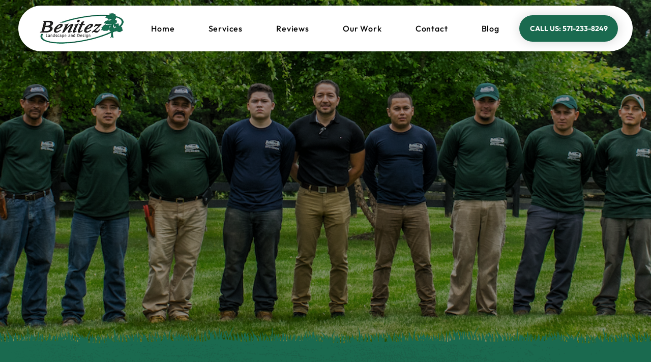

--- FILE ---
content_type: text/html; charset=UTF-8
request_url: https://www.landscapebenitez.com/
body_size: 241303
content:
<!DOCTYPE html>
<html lang="en">
<head>
  
  <meta charset='utf-8'>
  <meta name="viewport" content="width=device-width, initial-scale=1" id="wixDesktopViewport" />
  <meta http-equiv="X-UA-Compatible" content="IE=edge">
  <meta name="generator" content="Wix.com Website Builder"/>

  <link rel="icon" sizes="192x192" href="https://static.parastorage.com/client/pfavico.ico" type="image/x-icon"/>
  <link rel="shortcut icon" href="https://static.parastorage.com/client/pfavico.ico" type="image/x-icon"/>
  <link rel="apple-touch-icon" href="https://static.parastorage.com/client/pfavico.ico" type="image/x-icon"/>

  <!-- Safari Pinned Tab Icon -->
  <!-- <link rel="mask-icon" href="https://static.parastorage.com/client/pfavico.ico"> -->

  <!-- Original trials -->
  


  <!-- Segmenter Polyfill -->
  <script>
    if (!window.Intl || !window.Intl.Segmenter) {
      (function() {
        var script = document.createElement('script');
        script.src = 'https://static.parastorage.com/unpkg/@formatjs/intl-segmenter@11.7.10/polyfill.iife.js';
        document.head.appendChild(script);
      })();
    }
  </script>

  <!-- Legacy Polyfills -->
  <script nomodule="" src="https://static.parastorage.com/unpkg/core-js-bundle@3.2.1/minified.js"></script>
  <script nomodule="" src="https://static.parastorage.com/unpkg/focus-within-polyfill@5.0.9/dist/focus-within-polyfill.js"></script>

  <!-- Performance API Polyfills -->
  <script>
  (function () {
    var noop = function noop() {};
    if ("performance" in window === false) {
      window.performance = {};
    }
    window.performance.mark = performance.mark || noop;
    window.performance.measure = performance.measure || noop;
    if ("now" in window.performance === false) {
      var nowOffset = Date.now();
      if (performance.timing && performance.timing.navigationStart) {
        nowOffset = performance.timing.navigationStart;
      }
      window.performance.now = function now() {
        return Date.now() - nowOffset;
      };
    }
  })();
  </script>

  <!-- Globals Definitions -->
  <script>
    (function () {
      var now = Date.now()
      window.initialTimestamps = {
        initialTimestamp: now,
        initialRequestTimestamp: Math.round(performance.timeOrigin ? performance.timeOrigin : now - performance.now())
      }

      window.thunderboltTag = "libs-releases-GA-local"
      window.thunderboltVersion = "1.16761.0"
    })();
  </script>

  <!-- Essential Viewer Model -->
  <script type="application/json" id="wix-essential-viewer-model">{"fleetConfig":{"fleetName":"thunderbolt-isolated-renderer","type":"GA","code":0},"mode":{"qa":false,"enableTestApi":false,"debug":false,"ssrIndicator":false,"ssrOnly":false,"siteAssetsFallback":"enable","versionIndicator":false},"componentsLibrariesTopology":[{"artifactId":"editor-elements","namespace":"wixui","url":"https:\/\/static.parastorage.com\/services\/editor-elements\/1.14838.0"},{"artifactId":"editor-elements","namespace":"dsgnsys","url":"https:\/\/static.parastorage.com\/services\/editor-elements\/1.14838.0"}],"siteFeaturesConfigs":{"sessionManager":{"isRunningInDifferentSiteContext":false}},"language":{"userLanguage":"en"},"siteAssets":{"clientTopology":{"mediaRootUrl":"https:\/\/static.wixstatic.com","staticMediaUrl":"https:\/\/static.wixstatic.com\/media","moduleRepoUrl":"https:\/\/static.parastorage.com\/unpkg","fileRepoUrl":"https:\/\/static.parastorage.com\/services","viewerAppsUrl":"https:\/\/viewer-apps.parastorage.com","viewerAssetsUrl":"https:\/\/viewer-assets.parastorage.com","siteAssetsUrl":"https:\/\/siteassets.parastorage.com","pageJsonServerUrls":["https:\/\/pages.parastorage.com","https:\/\/staticorigin.wixstatic.com","https:\/\/www.landscapebenitez.com","https:\/\/fallback.wix.com\/wix-html-editor-pages-webapp\/page"],"pathOfTBModulesInFileRepoForFallback":"wix-thunderbolt\/dist\/"}},"siteFeatures":["accessibility","appMonitoring","assetsLoader","builderContextProviders","builderModuleLoader","businessLogger","captcha","clickHandlerRegistrar","commonConfig","componentsLoader","componentsRegistry","consentPolicy","contentReflow","cyclicTabbing","domSelectors","domStore","environmentWixCodeSdk","environment","locationWixCodeSdk","mpaNavigation","navigationManager","navigationPhases","ooi","pages","panorama","renderer","reporter","router","scrollRestoration","seoWixCodeSdk","seo","sessionManager","siteMembersWixCodeSdk","siteMembers","siteScrollBlocker","siteWixCodeSdk","speculationRules","ssrCache","stores","structureApi","thunderboltInitializer","tpaCommons","translations","usedPlatformApis","warmupData","windowMessageRegistrar","windowWixCodeSdk","wixCustomElementComponent","wixEmbedsApi","componentsReact","platform"],"site":{"externalBaseUrl":"https:\/\/www.landscapebenitez.com","isSEO":false},"media":{"staticMediaUrl":"https:\/\/static.wixstatic.com\/media","mediaRootUrl":"https:\/\/static.wixstatic.com\/","staticVideoUrl":"https:\/\/video.wixstatic.com\/"},"requestUrl":"https:\/\/www.landscapebenitez.com\/","rollout":{"siteAssetsVersionsRollout":false,"isDACRollout":0,"isTBRollout":false},"commonConfig":{"brand":"wix","host":"VIEWER","bsi":"","consentPolicy":{},"consentPolicyHeader":{},"siteRevision":"75","renderingFlow":"NONE","language":"en","locale":"en-pk"},"interactionSampleRatio":0.01,"dynamicModelUrl":"https:\/\/www.landscapebenitez.com\/_api\/v2\/dynamicmodel","accessTokensUrl":"https:\/\/www.landscapebenitez.com\/_api\/v1\/access-tokens","isExcludedFromSecurityExperiments":false,"experiments":{"specs.thunderbolt.hardenFetchAndXHR":true,"specs.thunderbolt.securityExperiments":true,"specs.thunderbolt.browserCacheReload":true}}</script>
  <script>window.viewerModel = JSON.parse(document.getElementById('wix-essential-viewer-model').textContent)</script>

  <script>
    window.commonConfig = viewerModel.commonConfig
  </script>

  
  <!-- BEGIN handleAccessTokens bundle -->

  <script data-url="https://static.parastorage.com/services/wix-thunderbolt/dist/handleAccessTokens.inline.4f2f9a53.bundle.min.js">(()=>{"use strict";function e(e){let{context:o,property:r,value:n,enumerable:i=!0}=e,c=e.get,l=e.set;if(!r||void 0===n&&!c&&!l)return new Error("property and value are required");let a=o||globalThis,s=a?.[r],u={};if(void 0!==n)u.value=n;else{if(c){let e=t(c);e&&(u.get=e)}if(l){let e=t(l);e&&(u.set=e)}}let p={...u,enumerable:i||!1,configurable:!1};void 0!==n&&(p.writable=!1);try{Object.defineProperty(a,r,p)}catch(e){return e instanceof TypeError?s:e}return s}function t(e,t){return"function"==typeof e?e:!0===e?.async&&"function"==typeof e.func?t?async function(t){return e.func(t)}:async function(){return e.func()}:"function"==typeof e?.func?e.func:void 0}try{e({property:"strictDefine",value:e})}catch{}try{e({property:"defineStrictObject",value:r})}catch{}try{e({property:"defineStrictMethod",value:n})}catch{}var o=["toString","toLocaleString","valueOf","constructor","prototype"];function r(t){let{context:n,property:c,propertiesToExclude:l=[],skipPrototype:a=!1,hardenPrototypePropertiesToExclude:s=[]}=t;if(!c)return new Error("property is required");let u=(n||globalThis)[c],p={},f=i(n,c);u&&("object"==typeof u||"function"==typeof u)&&Reflect.ownKeys(u).forEach(t=>{if(!l.includes(t)&&!o.includes(t)){let o=i(u,t);if(o&&(o.writable||o.configurable)){let{value:r,get:n,set:i,enumerable:c=!1}=o,l={};void 0!==r?l.value=r:n?l.get=n:i&&(l.set=i);try{let o=e({context:u,property:t,...l,enumerable:c});p[t]=o}catch(e){if(!(e instanceof TypeError))throw e;try{p[t]=o.value||o.get||o.set}catch{}}}}});let d={originalObject:u,originalProperties:p};if(!a&&void 0!==u?.prototype){let e=r({context:u,property:"prototype",propertiesToExclude:s,skipPrototype:!0});e instanceof Error||(d.originalPrototype=e?.originalObject,d.originalPrototypeProperties=e?.originalProperties)}return e({context:n,property:c,value:u,enumerable:f?.enumerable}),d}function n(t,o){let r=(o||globalThis)[t],n=i(o||globalThis,t);return r&&n&&(n.writable||n.configurable)?(Object.freeze(r),e({context:globalThis,property:t,value:r})):r}function i(e,t){if(e&&t)try{return Reflect.getOwnPropertyDescriptor(e,t)}catch{return}}function c(e){if("string"!=typeof e)return e;try{return decodeURIComponent(e).toLowerCase().trim()}catch{return e.toLowerCase().trim()}}function l(e,t){let o="";if("string"==typeof e)o=e.split("=")[0]?.trim()||"";else{if(!e||"string"!=typeof e.name)return!1;o=e.name}return t.has(c(o)||"")}function a(e,t){let o;return o="string"==typeof e?e.split(";").map(e=>e.trim()).filter(e=>e.length>0):e||[],o.filter(e=>!l(e,t))}var s=null;function u(){return null===s&&(s=typeof Document>"u"?void 0:Object.getOwnPropertyDescriptor(Document.prototype,"cookie")),s}function p(t,o){if(!globalThis?.cookieStore)return;let r=globalThis.cookieStore.get.bind(globalThis.cookieStore),n=globalThis.cookieStore.getAll.bind(globalThis.cookieStore),i=globalThis.cookieStore.set.bind(globalThis.cookieStore),c=globalThis.cookieStore.delete.bind(globalThis.cookieStore);return e({context:globalThis.CookieStore.prototype,property:"get",value:async function(e){return l(("string"==typeof e?e:e.name)||"",t)?null:r.call(this,e)},enumerable:!0}),e({context:globalThis.CookieStore.prototype,property:"getAll",value:async function(){return a(await n.apply(this,Array.from(arguments)),t)},enumerable:!0}),e({context:globalThis.CookieStore.prototype,property:"set",value:async function(){let e=Array.from(arguments);if(!l(1===e.length?e[0].name:e[0],t))return i.apply(this,e);o&&console.warn(o)},enumerable:!0}),e({context:globalThis.CookieStore.prototype,property:"delete",value:async function(){let e=Array.from(arguments);if(!l(1===e.length?e[0].name:e[0],t))return c.apply(this,e)},enumerable:!0}),e({context:globalThis.cookieStore,property:"prototype",value:globalThis.CookieStore.prototype,enumerable:!1}),e({context:globalThis,property:"cookieStore",value:globalThis.cookieStore,enumerable:!0}),{get:r,getAll:n,set:i,delete:c}}var f=["TextEncoder","TextDecoder","XMLHttpRequestEventTarget","EventTarget","URL","JSON","Reflect","Object","Array","Map","Set","WeakMap","WeakSet","Promise","Symbol","Error"],d=["addEventListener","removeEventListener","dispatchEvent","encodeURI","encodeURIComponent","decodeURI","decodeURIComponent"];const y=(e,t)=>{try{const o=t?t.get.call(document):document.cookie;return o.split(";").map(e=>e.trim()).filter(t=>t?.startsWith(e))[0]?.split("=")[1]}catch(e){return""}},g=(e="",t="",o="/")=>`${e}=; ${t?`domain=${t};`:""} max-age=0; path=${o}; expires=Thu, 01 Jan 1970 00:00:01 GMT`;function m(){(function(){if("undefined"!=typeof window){const e=performance.getEntriesByType("navigation")[0];return"back_forward"===(e?.type||"")}return!1})()&&function(){const{counter:e}=function(){const e=b("getItem");if(e){const[t,o]=e.split("-"),r=o?parseInt(o,10):0;if(r>=3){const e=t?Number(t):0;if(Date.now()-e>6e4)return{counter:0}}return{counter:r}}return{counter:0}}();e<3?(!function(e=1){b("setItem",`${Date.now()}-${e}`)}(e+1),window.location.reload()):console.error("ATS: Max reload attempts reached")}()}function b(e,t){try{return sessionStorage[e]("reload",t||"")}catch(e){console.error("ATS: Error calling sessionStorage:",e)}}const h="client-session-bind",v="sec-fetch-unsupported",{experiments:w}=window.viewerModel,T=[h,"client-binding",v,"svSession","smSession","server-session-bind","wixSession2","wixSession3"].map(e=>e.toLowerCase()),{cookie:S}=function(t,o){let r=new Set(t);return e({context:document,property:"cookie",set:{func:e=>function(e,t,o,r){let n=u(),i=c(t.split(";")[0]||"")||"";[...o].every(e=>!i.startsWith(e.toLowerCase()))&&n?.set?n.set.call(e,t):r&&console.warn(r)}(document,e,r,o)},get:{func:()=>function(e,t){let o=u();if(!o?.get)throw new Error("Cookie descriptor or getter not available");return a(o.get.call(e),t).join("; ")}(document,r)},enumerable:!0}),{cookieStore:p(r,o),cookie:u()}}(T),k="tbReady",x="security_overrideGlobals",{experiments:E,siteFeaturesConfigs:C,accessTokensUrl:P}=window.viewerModel,R=P,M={},O=(()=>{const e=y(h,S);if(w["specs.thunderbolt.browserCacheReload"]){y(v,S)||e?b("removeItem"):m()}return(()=>{const e=g(h),t=g(h,location.hostname);S.set.call(document,e),S.set.call(document,t)})(),e})();O&&(M["client-binding"]=O);const D=fetch;addEventListener(k,function e(t){const{logger:o}=t.detail;try{window.tb.init({fetch:D,fetchHeaders:M})}catch(e){const t=new Error("TB003");o.meter(`${x}_${t.message}`,{paramsOverrides:{errorType:x,eventString:t.message}}),window?.viewerModel?.mode.debug&&console.error(e)}finally{removeEventListener(k,e)}}),E["specs.thunderbolt.hardenFetchAndXHR"]||(window.fetchDynamicModel=()=>C.sessionManager.isRunningInDifferentSiteContext?Promise.resolve({}):fetch(R,{credentials:"same-origin",headers:M}).then(function(e){if(!e.ok)throw new Error(`[${e.status}]${e.statusText}`);return e.json()}),window.dynamicModelPromise=window.fetchDynamicModel())})();
//# sourceMappingURL=https://static.parastorage.com/services/wix-thunderbolt/dist/handleAccessTokens.inline.4f2f9a53.bundle.min.js.map</script>

<!-- END handleAccessTokens bundle -->

<!-- BEGIN overrideGlobals bundle -->

<script data-url="https://static.parastorage.com/services/wix-thunderbolt/dist/overrideGlobals.inline.ec13bfcf.bundle.min.js">(()=>{"use strict";function e(e){let{context:r,property:o,value:n,enumerable:i=!0}=e,c=e.get,a=e.set;if(!o||void 0===n&&!c&&!a)return new Error("property and value are required");let l=r||globalThis,u=l?.[o],s={};if(void 0!==n)s.value=n;else{if(c){let e=t(c);e&&(s.get=e)}if(a){let e=t(a);e&&(s.set=e)}}let p={...s,enumerable:i||!1,configurable:!1};void 0!==n&&(p.writable=!1);try{Object.defineProperty(l,o,p)}catch(e){return e instanceof TypeError?u:e}return u}function t(e,t){return"function"==typeof e?e:!0===e?.async&&"function"==typeof e.func?t?async function(t){return e.func(t)}:async function(){return e.func()}:"function"==typeof e?.func?e.func:void 0}try{e({property:"strictDefine",value:e})}catch{}try{e({property:"defineStrictObject",value:o})}catch{}try{e({property:"defineStrictMethod",value:n})}catch{}var r=["toString","toLocaleString","valueOf","constructor","prototype"];function o(t){let{context:n,property:c,propertiesToExclude:a=[],skipPrototype:l=!1,hardenPrototypePropertiesToExclude:u=[]}=t;if(!c)return new Error("property is required");let s=(n||globalThis)[c],p={},f=i(n,c);s&&("object"==typeof s||"function"==typeof s)&&Reflect.ownKeys(s).forEach(t=>{if(!a.includes(t)&&!r.includes(t)){let r=i(s,t);if(r&&(r.writable||r.configurable)){let{value:o,get:n,set:i,enumerable:c=!1}=r,a={};void 0!==o?a.value=o:n?a.get=n:i&&(a.set=i);try{let r=e({context:s,property:t,...a,enumerable:c});p[t]=r}catch(e){if(!(e instanceof TypeError))throw e;try{p[t]=r.value||r.get||r.set}catch{}}}}});let d={originalObject:s,originalProperties:p};if(!l&&void 0!==s?.prototype){let e=o({context:s,property:"prototype",propertiesToExclude:u,skipPrototype:!0});e instanceof Error||(d.originalPrototype=e?.originalObject,d.originalPrototypeProperties=e?.originalProperties)}return e({context:n,property:c,value:s,enumerable:f?.enumerable}),d}function n(t,r){let o=(r||globalThis)[t],n=i(r||globalThis,t);return o&&n&&(n.writable||n.configurable)?(Object.freeze(o),e({context:globalThis,property:t,value:o})):o}function i(e,t){if(e&&t)try{return Reflect.getOwnPropertyDescriptor(e,t)}catch{return}}function c(e){if("string"!=typeof e)return e;try{return decodeURIComponent(e).toLowerCase().trim()}catch{return e.toLowerCase().trim()}}function a(e,t){return e instanceof Headers?e.forEach((r,o)=>{l(o,t)||e.delete(o)}):Object.keys(e).forEach(r=>{l(r,t)||delete e[r]}),e}function l(e,t){return!t.has(c(e)||"")}function u(e,t){let r=!0,o=function(e){let t,r;if(globalThis.Request&&e instanceof Request)t=e.url;else{if("function"!=typeof e?.toString)throw new Error("Unsupported type for url");t=e.toString()}try{return new URL(t).pathname}catch{return r=t.replace(/#.+/gi,"").split("?").shift(),r.startsWith("/")?r:`/${r}`}}(e),n=c(o);return n&&t.some(e=>n.includes(e))&&(r=!1),r}function s(t,r,o){let n=fetch,i=XMLHttpRequest,c=new Set(r);function s(){let e=new i,r=e.open,n=e.setRequestHeader;return e.open=function(){let n=Array.from(arguments),i=n[1];if(n.length<2||u(i,t))return r.apply(e,n);throw new Error(o||`Request not allowed for path ${i}`)},e.setRequestHeader=function(t,r){l(decodeURIComponent(t),c)&&n.call(e,t,r)},e}return e({property:"fetch",value:function(){let e=function(e,t){return globalThis.Request&&e[0]instanceof Request&&e[0]?.headers?a(e[0].headers,t):e[1]?.headers&&a(e[1].headers,t),e}(arguments,c);return u(arguments[0],t)?n.apply(globalThis,Array.from(e)):new Promise((e,t)=>{t(new Error(o||`Request not allowed for path ${arguments[0]}`))})},enumerable:!0}),e({property:"XMLHttpRequest",value:s,enumerable:!0}),Object.keys(i).forEach(e=>{s[e]=i[e]}),{fetch:n,XMLHttpRequest:i}}var p=["TextEncoder","TextDecoder","XMLHttpRequestEventTarget","EventTarget","URL","JSON","Reflect","Object","Array","Map","Set","WeakMap","WeakSet","Promise","Symbol","Error"],f=["addEventListener","removeEventListener","dispatchEvent","encodeURI","encodeURIComponent","decodeURI","decodeURIComponent"];const d=function(){let t=globalThis.open,r=document.open;function o(e,r,o){let n="string"!=typeof e,i=t.call(window,e,r,o);return n||e&&function(e){return e.startsWith("//")&&/(?:[a-z0-9](?:[a-z0-9-]{0,61}[a-z0-9])?\.)+[a-z0-9][a-z0-9-]{0,61}[a-z0-9]/g.test(`${location.protocol}:${e}`)&&(e=`${location.protocol}${e}`),!e.startsWith("http")||new URL(e).hostname===location.hostname}(e)?{}:i}return e({property:"open",value:o,context:globalThis,enumerable:!0}),e({property:"open",value:function(e,t,n){return e?o(e,t,n):r.call(document,e||"",t||"",n||"")},context:document,enumerable:!0}),{open:t,documentOpen:r}},y=function(){let t=document.createElement,r=Element.prototype.setAttribute,o=Element.prototype.setAttributeNS;return e({property:"createElement",context:document,value:function(n,i){let a=t.call(document,n,i);if("iframe"===c(n)){e({property:"srcdoc",context:a,get:()=>"",set:()=>{console.warn("`srcdoc` is not allowed in iframe elements.")}});let t=function(e,t){"srcdoc"!==e.toLowerCase()?r.call(a,e,t):console.warn("`srcdoc` attribute is not allowed to be set.")},n=function(e,t,r){"srcdoc"!==t.toLowerCase()?o.call(a,e,t,r):console.warn("`srcdoc` attribute is not allowed to be set.")};a.setAttribute=t,a.setAttributeNS=n}return a},enumerable:!0}),{createElement:t,setAttribute:r,setAttributeNS:o}},m=["client-binding"],b=["/_api/v1/access-tokens","/_api/v2/dynamicmodel","/_api/one-app-session-web/v3/businesses"],h=function(){let t=setTimeout,r=setInterval;return o("setTimeout",0,globalThis),o("setInterval",0,globalThis),{setTimeout:t,setInterval:r};function o(t,r,o){let n=o||globalThis,i=n[t];if(!i||"function"!=typeof i)throw new Error(`Function ${t} not found or is not a function`);e({property:t,value:function(){let e=Array.from(arguments);if("string"!=typeof e[r])return i.apply(n,e);console.warn(`Calling ${t} with a String Argument at index ${r} is not allowed`)},context:o,enumerable:!0})}},v=function(){if(navigator&&"serviceWorker"in navigator){let t=navigator.serviceWorker.register;return e({context:navigator.serviceWorker,property:"register",value:function(){console.log("Service worker registration is not allowed")},enumerable:!0}),{register:t}}return{}};performance.mark("overrideGlobals started");const{isExcludedFromSecurityExperiments:g,experiments:w}=window.viewerModel,E=!g&&w["specs.thunderbolt.securityExperiments"];try{d(),E&&y(),w["specs.thunderbolt.hardenFetchAndXHR"]&&E&&s(b,m),v(),(e=>{let t=[],r=[];r=r.concat(["TextEncoder","TextDecoder"]),e&&(r=r.concat(["XMLHttpRequestEventTarget","EventTarget"])),r=r.concat(["URL","JSON"]),e&&(t=t.concat(["addEventListener","removeEventListener"])),t=t.concat(["encodeURI","encodeURIComponent","decodeURI","decodeURIComponent"]),r=r.concat(["String","Number"]),e&&r.push("Object"),r=r.concat(["Reflect"]),t.forEach(e=>{n(e),["addEventListener","removeEventListener"].includes(e)&&n(e,document)}),r.forEach(e=>{o({property:e})})})(E),E&&h()}catch(e){window?.viewerModel?.mode.debug&&console.error(e);const t=new Error("TB006");window.fedops?.reportError(t,"security_overrideGlobals"),window.Sentry?window.Sentry.captureException(t):globalThis.defineStrictProperty("sentryBuffer",[t],window,!1)}performance.mark("overrideGlobals ended")})();
//# sourceMappingURL=https://static.parastorage.com/services/wix-thunderbolt/dist/overrideGlobals.inline.ec13bfcf.bundle.min.js.map</script>

<!-- END overrideGlobals bundle -->


  
  <script>
    window.commonConfig = viewerModel.commonConfig

	
  </script>

  <!-- Initial CSS -->
  <style data-url="https://static.parastorage.com/services/wix-thunderbolt/dist/main.347af09f.min.css">@keyframes slide-horizontal-new{0%{transform:translateX(100%)}}@keyframes slide-horizontal-old{80%{opacity:1}to{opacity:0;transform:translateX(-100%)}}@keyframes slide-vertical-new{0%{transform:translateY(-100%)}}@keyframes slide-vertical-old{80%{opacity:1}to{opacity:0;transform:translateY(100%)}}@keyframes out-in-new{0%{opacity:0}}@keyframes out-in-old{to{opacity:0}}:root:active-view-transition{view-transition-name:none}::view-transition{pointer-events:none}:root:active-view-transition::view-transition-new(page-group),:root:active-view-transition::view-transition-old(page-group){animation-duration:.6s;cursor:wait;pointer-events:all}:root:active-view-transition-type(SlideHorizontal)::view-transition-old(page-group){animation:slide-horizontal-old .6s cubic-bezier(.83,0,.17,1) forwards;mix-blend-mode:normal}:root:active-view-transition-type(SlideHorizontal)::view-transition-new(page-group){animation:slide-horizontal-new .6s cubic-bezier(.83,0,.17,1) backwards;mix-blend-mode:normal}:root:active-view-transition-type(SlideVertical)::view-transition-old(page-group){animation:slide-vertical-old .6s cubic-bezier(.83,0,.17,1) forwards;mix-blend-mode:normal}:root:active-view-transition-type(SlideVertical)::view-transition-new(page-group){animation:slide-vertical-new .6s cubic-bezier(.83,0,.17,1) backwards;mix-blend-mode:normal}:root:active-view-transition-type(OutIn)::view-transition-old(page-group){animation:out-in-old .35s cubic-bezier(.22,1,.36,1) forwards}:root:active-view-transition-type(OutIn)::view-transition-new(page-group){animation:out-in-new .35s cubic-bezier(.64,0,.78,0) .35s backwards}@media(prefers-reduced-motion:reduce){::view-transition-group(*),::view-transition-new(*),::view-transition-old(*){animation:none!important}}body,html{background:transparent;border:0;margin:0;outline:0;padding:0;vertical-align:baseline}body{--scrollbar-width:0px;font-family:Arial,Helvetica,sans-serif;font-size:10px}body,html{height:100%}body{overflow-x:auto;overflow-y:scroll}body:not(.responsive) #site-root{min-width:var(--site-width);width:100%}body:not([data-js-loaded]) [data-hide-prejs]{visibility:hidden}interact-element{display:contents}#SITE_CONTAINER{position:relative}:root{--one-unit:1vw;--section-max-width:9999px;--spx-stopper-max:9999px;--spx-stopper-min:0px;--browser-zoom:1}@supports(-webkit-appearance:none) and (stroke-color:transparent){:root{--safari-sticky-fix:opacity;--experimental-safari-sticky-fix:translateZ(0)}}@supports(container-type:inline-size){:root{--one-unit:1cqw}}[id^=oldHoverBox-]{mix-blend-mode:plus-lighter;transition:opacity .5s ease,visibility .5s ease}[data-mesh-id$=inlineContent-gridContainer]:has(>[id^=oldHoverBox-]){isolation:isolate}</style>
<style data-url="https://static.parastorage.com/services/wix-thunderbolt/dist/main.renderer.9cb0985f.min.css">a,abbr,acronym,address,applet,b,big,blockquote,button,caption,center,cite,code,dd,del,dfn,div,dl,dt,em,fieldset,font,footer,form,h1,h2,h3,h4,h5,h6,header,i,iframe,img,ins,kbd,label,legend,li,nav,object,ol,p,pre,q,s,samp,section,small,span,strike,strong,sub,sup,table,tbody,td,tfoot,th,thead,title,tr,tt,u,ul,var{background:transparent;border:0;margin:0;outline:0;padding:0;vertical-align:baseline}input,select,textarea{box-sizing:border-box;font-family:Helvetica,Arial,sans-serif}ol,ul{list-style:none}blockquote,q{quotes:none}ins{text-decoration:none}del{text-decoration:line-through}table{border-collapse:collapse;border-spacing:0}a{cursor:pointer;text-decoration:none}.testStyles{overflow-y:hidden}.reset-button{-webkit-appearance:none;background:none;border:0;color:inherit;font:inherit;line-height:normal;outline:0;overflow:visible;padding:0;-webkit-user-select:none;-moz-user-select:none;-ms-user-select:none}:focus{outline:none}body.device-mobile-optimized:not(.disable-site-overflow){overflow-x:hidden;overflow-y:scroll}body.device-mobile-optimized:not(.responsive) #SITE_CONTAINER{margin-left:auto;margin-right:auto;overflow-x:visible;position:relative;width:320px}body.device-mobile-optimized:not(.responsive):not(.blockSiteScrolling) #SITE_CONTAINER{margin-top:0}body.device-mobile-optimized>*{max-width:100%!important}body.device-mobile-optimized #site-root{overflow-x:hidden;overflow-y:hidden}@supports(overflow:clip){body.device-mobile-optimized #site-root{overflow-x:clip;overflow-y:clip}}body.device-mobile-non-optimized #SITE_CONTAINER #site-root{overflow-x:clip;overflow-y:clip}body.device-mobile-non-optimized.fullScreenMode{background-color:#5f6360}body.device-mobile-non-optimized.fullScreenMode #MOBILE_ACTIONS_MENU,body.device-mobile-non-optimized.fullScreenMode #SITE_BACKGROUND,body.device-mobile-non-optimized.fullScreenMode #site-root,body.fullScreenMode #WIX_ADS{visibility:hidden}body.fullScreenMode{overflow-x:hidden!important;overflow-y:hidden!important}body.fullScreenMode.device-mobile-optimized #TINY_MENU{opacity:0;pointer-events:none}body.fullScreenMode-scrollable.device-mobile-optimized{overflow-x:hidden!important;overflow-y:auto!important}body.fullScreenMode-scrollable.device-mobile-optimized #masterPage,body.fullScreenMode-scrollable.device-mobile-optimized #site-root{overflow-x:hidden!important;overflow-y:hidden!important}body.fullScreenMode-scrollable.device-mobile-optimized #SITE_BACKGROUND,body.fullScreenMode-scrollable.device-mobile-optimized #masterPage{height:auto!important}body.fullScreenMode-scrollable.device-mobile-optimized #masterPage.mesh-layout{height:0!important}body.blockSiteScrolling,body.siteScrollingBlocked{position:fixed;width:100%}body.blockSiteScrolling #SITE_CONTAINER{margin-top:calc(var(--blocked-site-scroll-margin-top)*-1)}#site-root{margin:0 auto;min-height:100%;position:relative;top:var(--wix-ads-height)}#site-root img:not([src]){visibility:hidden}#site-root svg img:not([src]){visibility:visible}.auto-generated-link{color:inherit}#SCROLL_TO_BOTTOM,#SCROLL_TO_TOP{height:0}.has-click-trigger{cursor:pointer}.fullScreenOverlay{bottom:0;display:flex;justify-content:center;left:0;overflow-y:hidden;position:fixed;right:0;top:-60px;z-index:1005}.fullScreenOverlay>.fullScreenOverlayContent{bottom:0;left:0;margin:0 auto;overflow:hidden;position:absolute;right:0;top:60px;transform:translateZ(0)}[data-mesh-id$=centeredContent],[data-mesh-id$=form],[data-mesh-id$=inlineContent]{pointer-events:none;position:relative}[data-mesh-id$=-gridWrapper],[data-mesh-id$=-rotated-wrapper]{pointer-events:none}[data-mesh-id$=-gridContainer]>*,[data-mesh-id$=-rotated-wrapper]>*,[data-mesh-id$=inlineContent]>:not([data-mesh-id$=-gridContainer]){pointer-events:auto}.device-mobile-optimized #masterPage.mesh-layout #SOSP_CONTAINER_CUSTOM_ID{grid-area:2/1/3/2;-ms-grid-row:2;position:relative}#masterPage.mesh-layout{-ms-grid-rows:max-content max-content min-content max-content;-ms-grid-columns:100%;align-items:start;display:-ms-grid;display:grid;grid-template-columns:100%;grid-template-rows:max-content max-content min-content max-content;justify-content:stretch}#masterPage.mesh-layout #PAGES_CONTAINER,#masterPage.mesh-layout #SITE_FOOTER-placeholder,#masterPage.mesh-layout #SITE_FOOTER_WRAPPER,#masterPage.mesh-layout #SITE_HEADER-placeholder,#masterPage.mesh-layout #SITE_HEADER_WRAPPER,#masterPage.mesh-layout #SOSP_CONTAINER_CUSTOM_ID[data-state~=mobileView],#masterPage.mesh-layout #soapAfterPagesContainer,#masterPage.mesh-layout #soapBeforePagesContainer{-ms-grid-row-align:start;-ms-grid-column-align:start;-ms-grid-column:1}#masterPage.mesh-layout #SITE_HEADER-placeholder,#masterPage.mesh-layout #SITE_HEADER_WRAPPER{grid-area:1/1/2/2;-ms-grid-row:1}#masterPage.mesh-layout #PAGES_CONTAINER,#masterPage.mesh-layout #soapAfterPagesContainer,#masterPage.mesh-layout #soapBeforePagesContainer{grid-area:3/1/4/2;-ms-grid-row:3}#masterPage.mesh-layout #soapAfterPagesContainer,#masterPage.mesh-layout #soapBeforePagesContainer{width:100%}#masterPage.mesh-layout #PAGES_CONTAINER{align-self:stretch}#masterPage.mesh-layout main#PAGES_CONTAINER{display:block}#masterPage.mesh-layout #SITE_FOOTER-placeholder,#masterPage.mesh-layout #SITE_FOOTER_WRAPPER{grid-area:4/1/5/2;-ms-grid-row:4}#masterPage.mesh-layout #SITE_PAGES,#masterPage.mesh-layout [data-mesh-id=PAGES_CONTAINERcenteredContent],#masterPage.mesh-layout [data-mesh-id=PAGES_CONTAINERinlineContent]{height:100%}#masterPage.mesh-layout.desktop>*{width:100%}#masterPage.mesh-layout #PAGES_CONTAINER,#masterPage.mesh-layout #SITE_FOOTER,#masterPage.mesh-layout #SITE_FOOTER_WRAPPER,#masterPage.mesh-layout #SITE_HEADER,#masterPage.mesh-layout #SITE_HEADER_WRAPPER,#masterPage.mesh-layout #SITE_PAGES,#masterPage.mesh-layout #masterPageinlineContent{position:relative}#masterPage.mesh-layout #SITE_HEADER{grid-area:1/1/2/2}#masterPage.mesh-layout #SITE_FOOTER{grid-area:4/1/5/2}#masterPage.mesh-layout.overflow-x-clip #SITE_FOOTER,#masterPage.mesh-layout.overflow-x-clip #SITE_HEADER{overflow-x:clip}[data-z-counter]{z-index:0}[data-z-counter="0"]{z-index:auto}.wixSiteProperties{-webkit-font-smoothing:antialiased;-moz-osx-font-smoothing:grayscale}:root{--wst-button-color-fill-primary:rgb(var(--color_48));--wst-button-color-border-primary:rgb(var(--color_49));--wst-button-color-text-primary:rgb(var(--color_50));--wst-button-color-fill-primary-hover:rgb(var(--color_51));--wst-button-color-border-primary-hover:rgb(var(--color_52));--wst-button-color-text-primary-hover:rgb(var(--color_53));--wst-button-color-fill-primary-disabled:rgb(var(--color_54));--wst-button-color-border-primary-disabled:rgb(var(--color_55));--wst-button-color-text-primary-disabled:rgb(var(--color_56));--wst-button-color-fill-secondary:rgb(var(--color_57));--wst-button-color-border-secondary:rgb(var(--color_58));--wst-button-color-text-secondary:rgb(var(--color_59));--wst-button-color-fill-secondary-hover:rgb(var(--color_60));--wst-button-color-border-secondary-hover:rgb(var(--color_61));--wst-button-color-text-secondary-hover:rgb(var(--color_62));--wst-button-color-fill-secondary-disabled:rgb(var(--color_63));--wst-button-color-border-secondary-disabled:rgb(var(--color_64));--wst-button-color-text-secondary-disabled:rgb(var(--color_65));--wst-color-fill-base-1:rgb(var(--color_36));--wst-color-fill-base-2:rgb(var(--color_37));--wst-color-fill-base-shade-1:rgb(var(--color_38));--wst-color-fill-base-shade-2:rgb(var(--color_39));--wst-color-fill-base-shade-3:rgb(var(--color_40));--wst-color-fill-accent-1:rgb(var(--color_41));--wst-color-fill-accent-2:rgb(var(--color_42));--wst-color-fill-accent-3:rgb(var(--color_43));--wst-color-fill-accent-4:rgb(var(--color_44));--wst-color-fill-background-primary:rgb(var(--color_11));--wst-color-fill-background-secondary:rgb(var(--color_12));--wst-color-text-primary:rgb(var(--color_15));--wst-color-text-secondary:rgb(var(--color_14));--wst-color-action:rgb(var(--color_18));--wst-color-disabled:rgb(var(--color_39));--wst-color-title:rgb(var(--color_45));--wst-color-subtitle:rgb(var(--color_46));--wst-color-line:rgb(var(--color_47));--wst-font-style-h2:var(--font_2);--wst-font-style-h3:var(--font_3);--wst-font-style-h4:var(--font_4);--wst-font-style-h5:var(--font_5);--wst-font-style-h6:var(--font_6);--wst-font-style-body-large:var(--font_7);--wst-font-style-body-medium:var(--font_8);--wst-font-style-body-small:var(--font_9);--wst-font-style-body-x-small:var(--font_10);--wst-color-custom-1:rgb(var(--color_13));--wst-color-custom-2:rgb(var(--color_16));--wst-color-custom-3:rgb(var(--color_17));--wst-color-custom-4:rgb(var(--color_19));--wst-color-custom-5:rgb(var(--color_20));--wst-color-custom-6:rgb(var(--color_21));--wst-color-custom-7:rgb(var(--color_22));--wst-color-custom-8:rgb(var(--color_23));--wst-color-custom-9:rgb(var(--color_24));--wst-color-custom-10:rgb(var(--color_25));--wst-color-custom-11:rgb(var(--color_26));--wst-color-custom-12:rgb(var(--color_27));--wst-color-custom-13:rgb(var(--color_28));--wst-color-custom-14:rgb(var(--color_29));--wst-color-custom-15:rgb(var(--color_30));--wst-color-custom-16:rgb(var(--color_31));--wst-color-custom-17:rgb(var(--color_32));--wst-color-custom-18:rgb(var(--color_33));--wst-color-custom-19:rgb(var(--color_34));--wst-color-custom-20:rgb(var(--color_35))}.wix-presets-wrapper{display:contents}</style>

  <meta name="format-detection" content="telephone=no">
  <meta name="skype_toolbar" content="skype_toolbar_parser_compatible">
  
  

  

  
      <!--pageHtmlEmbeds.head start-->
      <script type="wix/htmlEmbeds" id="pageHtmlEmbeds.head start"></script>
    
      <script type="wix/htmlEmbeds" id="pageHtmlEmbeds.head end"></script>
      <!--pageHtmlEmbeds.head end-->
  

  <!-- head performance data start -->
  
  <!-- head performance data end -->
  

    


<meta http-equiv="X-Wix-Meta-Site-Id" content="fc207883-f65d-4982-96f1-b90d709dfba8">
<meta http-equiv="X-Wix-Application-Instance-Id" content="a1bbb2b9-2293-4f7c-8d14-41213aa3a054">

    <meta http-equiv="X-Wix-Published-Version" content="75"/>



    <meta http-equiv="etag" content="bug"/>

<!-- render-head end -->

<style data-href="https://static.parastorage.com/services/editor-elements-library/dist/thunderbolt/rb_wixui.thunderbolt_bootstrap-classic.72e6a2a3.min.css">.PlZyDq{touch-action:manipulation}.uDW_Qe{align-items:center;box-sizing:border-box;display:flex;justify-content:var(--label-align);min-width:100%;text-align:initial;width:-moz-max-content;width:max-content}.uDW_Qe:before{max-width:var(--margin-start,0)}.uDW_Qe:after,.uDW_Qe:before{align-self:stretch;content:"";flex-grow:1}.uDW_Qe:after{max-width:var(--margin-end,0)}.FubTgk{height:100%}.FubTgk .uDW_Qe{border-radius:var(--corvid-border-radius,var(--rd,0));bottom:0;box-shadow:var(--shd,0 1px 4px rgba(0,0,0,.6));left:0;position:absolute;right:0;top:0;transition:var(--trans1,border-color .4s ease 0s,background-color .4s ease 0s)}.FubTgk .uDW_Qe:link,.FubTgk .uDW_Qe:visited{border-color:transparent}.FubTgk .l7_2fn{color:var(--corvid-color,rgb(var(--txt,var(--color_15,color_15))));font:var(--fnt,var(--font_5));margin:0;position:relative;transition:var(--trans2,color .4s ease 0s);white-space:nowrap}.FubTgk[aria-disabled=false] .uDW_Qe{background-color:var(--corvid-background-color,rgba(var(--bg,var(--color_17,color_17)),var(--alpha-bg,1)));border:solid var(--corvid-border-color,rgba(var(--brd,var(--color_15,color_15)),var(--alpha-brd,1))) var(--corvid-border-width,var(--brw,0));cursor:pointer!important}:host(.device-mobile-optimized) .FubTgk[aria-disabled=false]:active .uDW_Qe,body.device-mobile-optimized .FubTgk[aria-disabled=false]:active .uDW_Qe{background-color:var(--corvid-hover-background-color,rgba(var(--bgh,var(--color_18,color_18)),var(--alpha-bgh,1)));border-color:var(--corvid-hover-border-color,rgba(var(--brdh,var(--color_15,color_15)),var(--alpha-brdh,1)))}:host(.device-mobile-optimized) .FubTgk[aria-disabled=false]:active .l7_2fn,body.device-mobile-optimized .FubTgk[aria-disabled=false]:active .l7_2fn{color:var(--corvid-hover-color,rgb(var(--txth,var(--color_15,color_15))))}:host(:not(.device-mobile-optimized)) .FubTgk[aria-disabled=false]:hover .uDW_Qe,body:not(.device-mobile-optimized) .FubTgk[aria-disabled=false]:hover .uDW_Qe{background-color:var(--corvid-hover-background-color,rgba(var(--bgh,var(--color_18,color_18)),var(--alpha-bgh,1)));border-color:var(--corvid-hover-border-color,rgba(var(--brdh,var(--color_15,color_15)),var(--alpha-brdh,1)))}:host(:not(.device-mobile-optimized)) .FubTgk[aria-disabled=false]:hover .l7_2fn,body:not(.device-mobile-optimized) .FubTgk[aria-disabled=false]:hover .l7_2fn{color:var(--corvid-hover-color,rgb(var(--txth,var(--color_15,color_15))))}.FubTgk[aria-disabled=true] .uDW_Qe{background-color:var(--corvid-disabled-background-color,rgba(var(--bgd,204,204,204),var(--alpha-bgd,1)));border-color:var(--corvid-disabled-border-color,rgba(var(--brdd,204,204,204),var(--alpha-brdd,1)));border-style:solid;border-width:var(--corvid-border-width,var(--brw,0))}.FubTgk[aria-disabled=true] .l7_2fn{color:var(--corvid-disabled-color,rgb(var(--txtd,255,255,255)))}.uUxqWY{align-items:center;box-sizing:border-box;display:flex;justify-content:var(--label-align);min-width:100%;text-align:initial;width:-moz-max-content;width:max-content}.uUxqWY:before{max-width:var(--margin-start,0)}.uUxqWY:after,.uUxqWY:before{align-self:stretch;content:"";flex-grow:1}.uUxqWY:after{max-width:var(--margin-end,0)}.Vq4wYb[aria-disabled=false] .uUxqWY{cursor:pointer}:host(.device-mobile-optimized) .Vq4wYb[aria-disabled=false]:active .wJVzSK,body.device-mobile-optimized .Vq4wYb[aria-disabled=false]:active .wJVzSK{color:var(--corvid-hover-color,rgb(var(--txth,var(--color_15,color_15))));transition:var(--trans,color .4s ease 0s)}:host(:not(.device-mobile-optimized)) .Vq4wYb[aria-disabled=false]:hover .wJVzSK,body:not(.device-mobile-optimized) .Vq4wYb[aria-disabled=false]:hover .wJVzSK{color:var(--corvid-hover-color,rgb(var(--txth,var(--color_15,color_15))));transition:var(--trans,color .4s ease 0s)}.Vq4wYb .uUxqWY{bottom:0;left:0;position:absolute;right:0;top:0}.Vq4wYb .wJVzSK{color:var(--corvid-color,rgb(var(--txt,var(--color_15,color_15))));font:var(--fnt,var(--font_5));transition:var(--trans,color .4s ease 0s);white-space:nowrap}.Vq4wYb[aria-disabled=true] .wJVzSK{color:var(--corvid-disabled-color,rgb(var(--txtd,255,255,255)))}:host(:not(.device-mobile-optimized)) .CohWsy,body:not(.device-mobile-optimized) .CohWsy{display:flex}:host(:not(.device-mobile-optimized)) .V5AUxf,body:not(.device-mobile-optimized) .V5AUxf{-moz-column-gap:var(--margin);column-gap:var(--margin);direction:var(--direction);display:flex;margin:0 auto;position:relative;width:calc(100% - var(--padding)*2)}:host(:not(.device-mobile-optimized)) .V5AUxf>*,body:not(.device-mobile-optimized) .V5AUxf>*{direction:ltr;flex:var(--column-flex) 1 0%;left:0;margin-bottom:var(--padding);margin-top:var(--padding);min-width:0;position:relative;top:0}:host(.device-mobile-optimized) .V5AUxf,body.device-mobile-optimized .V5AUxf{display:block;padding-bottom:var(--padding-y);padding-left:var(--padding-x,0);padding-right:var(--padding-x,0);padding-top:var(--padding-y);position:relative}:host(.device-mobile-optimized) .V5AUxf>*,body.device-mobile-optimized .V5AUxf>*{margin-bottom:var(--margin);position:relative}:host(.device-mobile-optimized) .V5AUxf>:first-child,body.device-mobile-optimized .V5AUxf>:first-child{margin-top:var(--firstChildMarginTop,0)}:host(.device-mobile-optimized) .V5AUxf>:last-child,body.device-mobile-optimized .V5AUxf>:last-child{margin-bottom:var(--lastChildMarginBottom)}.LIhNy3{backface-visibility:hidden}.jhxvbR,.mtrorN{display:block;height:100%;width:100%}.jhxvbR img{max-width:var(--wix-img-max-width,100%)}.jhxvbR[data-animate-blur] img{filter:blur(9px);transition:filter .8s ease-in}.jhxvbR[data-animate-blur] img[data-load-done]{filter:none}.if7Vw2{height:100%;left:0;-webkit-mask-image:var(--mask-image,none);mask-image:var(--mask-image,none);-webkit-mask-position:var(--mask-position,0);mask-position:var(--mask-position,0);-webkit-mask-repeat:var(--mask-repeat,no-repeat);mask-repeat:var(--mask-repeat,no-repeat);-webkit-mask-size:var(--mask-size,100%);mask-size:var(--mask-size,100%);overflow:hidden;pointer-events:var(--fill-layer-background-media-pointer-events);position:absolute;top:0;width:100%}.if7Vw2.f0uTJH{clip:rect(0,auto,auto,0)}.if7Vw2 .i1tH8h{height:100%;position:absolute;top:0;width:100%}.if7Vw2 .DXi4PB{height:var(--fill-layer-image-height,100%);opacity:var(--fill-layer-image-opacity)}.if7Vw2 .DXi4PB img{height:100%;width:100%}@supports(-webkit-hyphens:none){.if7Vw2.f0uTJH{clip:auto;-webkit-clip-path:inset(0)}}.wG8dni{height:100%}.tcElKx{background-color:var(--bg-overlay-color);background-image:var(--bg-gradient);transition:var(--inherit-transition)}.ImALHf,.Ybjs9b{opacity:var(--fill-layer-video-opacity)}.UWmm3w{bottom:var(--media-padding-bottom);height:var(--media-padding-height);position:absolute;top:var(--media-padding-top);width:100%}.Yjj1af{transform:scale(var(--scale,1));transition:var(--transform-duration,transform 0s)}.ImALHf{height:100%;position:relative;width:100%}.KCM6zk{opacity:var(--fill-layer-video-opacity,var(--fill-layer-image-opacity,1))}.KCM6zk .DXi4PB,.KCM6zk .ImALHf,.KCM6zk .Ybjs9b{opacity:1}._uqPqy{clip-path:var(--fill-layer-clip)}._uqPqy,.eKyYhK{position:absolute;top:0}._uqPqy,.eKyYhK,.x0mqQS img{height:100%;width:100%}.pnCr6P{opacity:0}.blf7sp,.pnCr6P{position:absolute;top:0}.blf7sp{height:0;left:0;overflow:hidden;width:0}.rWP3Gv{left:0;pointer-events:var(--fill-layer-background-media-pointer-events);position:var(--fill-layer-background-media-position)}.Tr4n3d,.rWP3Gv,.wRqk6s{height:100%;top:0;width:100%}.wRqk6s{position:absolute}.Tr4n3d{background-color:var(--fill-layer-background-overlay-color);opacity:var(--fill-layer-background-overlay-blend-opacity-fallback,1);position:var(--fill-layer-background-overlay-position);transform:var(--fill-layer-background-overlay-transform)}@supports(mix-blend-mode:overlay){.Tr4n3d{mix-blend-mode:var(--fill-layer-background-overlay-blend-mode);opacity:var(--fill-layer-background-overlay-blend-opacity,1)}}.VXAmO2{--divider-pin-height__:min(1,calc(var(--divider-layers-pin-factor__) + 1));--divider-pin-layer-height__:var( --divider-layers-pin-factor__ );--divider-pin-border__:min(1,calc(var(--divider-layers-pin-factor__) / -1 + 1));height:calc(var(--divider-height__) + var(--divider-pin-height__)*var(--divider-layers-size__)*var(--divider-layers-y__))}.VXAmO2,.VXAmO2 .dy3w_9{left:0;position:absolute;width:100%}.VXAmO2 .dy3w_9{--divider-layer-i__:var(--divider-layer-i,0);background-position:left calc(50% + var(--divider-offset-x__) + var(--divider-layers-x__)*var(--divider-layer-i__)) bottom;background-repeat:repeat-x;border-bottom-style:solid;border-bottom-width:calc(var(--divider-pin-border__)*var(--divider-layer-i__)*var(--divider-layers-y__));height:calc(var(--divider-height__) + var(--divider-pin-layer-height__)*var(--divider-layer-i__)*var(--divider-layers-y__));opacity:calc(1 - var(--divider-layer-i__)/(var(--divider-layer-i__) + 1))}.UORcXs{--divider-height__:var(--divider-top-height,auto);--divider-offset-x__:var(--divider-top-offset-x,0px);--divider-layers-size__:var(--divider-top-layers-size,0);--divider-layers-y__:var(--divider-top-layers-y,0px);--divider-layers-x__:var(--divider-top-layers-x,0px);--divider-layers-pin-factor__:var(--divider-top-layers-pin-factor,0);border-top:var(--divider-top-padding,0) solid var(--divider-top-color,currentColor);opacity:var(--divider-top-opacity,1);top:0;transform:var(--divider-top-flip,scaleY(-1))}.UORcXs .dy3w_9{background-image:var(--divider-top-image,none);background-size:var(--divider-top-size,contain);border-color:var(--divider-top-color,currentColor);bottom:0;filter:var(--divider-top-filter,none)}.UORcXs .dy3w_9[data-divider-layer="1"]{display:var(--divider-top-layer-1-display,block)}.UORcXs .dy3w_9[data-divider-layer="2"]{display:var(--divider-top-layer-2-display,block)}.UORcXs .dy3w_9[data-divider-layer="3"]{display:var(--divider-top-layer-3-display,block)}.Io4VUz{--divider-height__:var(--divider-bottom-height,auto);--divider-offset-x__:var(--divider-bottom-offset-x,0px);--divider-layers-size__:var(--divider-bottom-layers-size,0);--divider-layers-y__:var(--divider-bottom-layers-y,0px);--divider-layers-x__:var(--divider-bottom-layers-x,0px);--divider-layers-pin-factor__:var(--divider-bottom-layers-pin-factor,0);border-bottom:var(--divider-bottom-padding,0) solid var(--divider-bottom-color,currentColor);bottom:0;opacity:var(--divider-bottom-opacity,1);transform:var(--divider-bottom-flip,none)}.Io4VUz .dy3w_9{background-image:var(--divider-bottom-image,none);background-size:var(--divider-bottom-size,contain);border-color:var(--divider-bottom-color,currentColor);bottom:0;filter:var(--divider-bottom-filter,none)}.Io4VUz .dy3w_9[data-divider-layer="1"]{display:var(--divider-bottom-layer-1-display,block)}.Io4VUz .dy3w_9[data-divider-layer="2"]{display:var(--divider-bottom-layer-2-display,block)}.Io4VUz .dy3w_9[data-divider-layer="3"]{display:var(--divider-bottom-layer-3-display,block)}.YzqVVZ{overflow:visible;position:relative}.mwF7X1{backface-visibility:hidden}.YGilLk{cursor:pointer}.Tj01hh{display:block}.MW5IWV,.Tj01hh{height:100%;width:100%}.MW5IWV{left:0;-webkit-mask-image:var(--mask-image,none);mask-image:var(--mask-image,none);-webkit-mask-position:var(--mask-position,0);mask-position:var(--mask-position,0);-webkit-mask-repeat:var(--mask-repeat,no-repeat);mask-repeat:var(--mask-repeat,no-repeat);-webkit-mask-size:var(--mask-size,100%);mask-size:var(--mask-size,100%);overflow:hidden;pointer-events:var(--fill-layer-background-media-pointer-events);position:absolute;top:0}.MW5IWV.N3eg0s{clip:rect(0,auto,auto,0)}.MW5IWV .Kv1aVt{height:100%;position:absolute;top:0;width:100%}.MW5IWV .dLPlxY{height:var(--fill-layer-image-height,100%);opacity:var(--fill-layer-image-opacity)}.MW5IWV .dLPlxY img{height:100%;width:100%}@supports(-webkit-hyphens:none){.MW5IWV.N3eg0s{clip:auto;-webkit-clip-path:inset(0)}}.VgO9Yg{height:100%}.LWbAav{background-color:var(--bg-overlay-color);background-image:var(--bg-gradient);transition:var(--inherit-transition)}.K_YxMd,.yK6aSC{opacity:var(--fill-layer-video-opacity)}.NGjcJN{bottom:var(--media-padding-bottom);height:var(--media-padding-height);position:absolute;top:var(--media-padding-top);width:100%}.mNGsUM{transform:scale(var(--scale,1));transition:var(--transform-duration,transform 0s)}.K_YxMd{height:100%;position:relative;width:100%}wix-media-canvas{display:block;height:100%}.I8xA4L{opacity:var(--fill-layer-video-opacity,var(--fill-layer-image-opacity,1))}.I8xA4L .K_YxMd,.I8xA4L .dLPlxY,.I8xA4L .yK6aSC{opacity:1}.bX9O_S{clip-path:var(--fill-layer-clip)}.Z_wCwr,.bX9O_S{position:absolute;top:0}.Jxk_UL img,.Z_wCwr,.bX9O_S{height:100%;width:100%}.K8MSra{opacity:0}.K8MSra,.YTb3b4{position:absolute;top:0}.YTb3b4{height:0;left:0;overflow:hidden;width:0}.SUz0WK{left:0;pointer-events:var(--fill-layer-background-media-pointer-events);position:var(--fill-layer-background-media-position)}.FNxOn5,.SUz0WK,.m4khSP{height:100%;top:0;width:100%}.FNxOn5{position:absolute}.m4khSP{background-color:var(--fill-layer-background-overlay-color);opacity:var(--fill-layer-background-overlay-blend-opacity-fallback,1);position:var(--fill-layer-background-overlay-position);transform:var(--fill-layer-background-overlay-transform)}@supports(mix-blend-mode:overlay){.m4khSP{mix-blend-mode:var(--fill-layer-background-overlay-blend-mode);opacity:var(--fill-layer-background-overlay-blend-opacity,1)}}._C0cVf{bottom:0;left:0;position:absolute;right:0;top:0;width:100%}.hFwGTD{transform:translateY(-100%);transition:.2s ease-in}.IQgXoP{transition:.2s}.Nr3Nid{opacity:0;transition:.2s ease-in}.Nr3Nid.l4oO6c{z-index:-1!important}.iQuoC4{opacity:1;transition:.2s}.CJF7A2{height:auto}.CJF7A2,.U4Bvut{position:relative;width:100%}:host(:not(.device-mobile-optimized)) .G5K6X8,body:not(.device-mobile-optimized) .G5K6X8{margin-left:calc((100% - var(--site-width))/2);width:var(--site-width)}.xU8fqS[data-focuscycled=active]{outline:1px solid transparent}.xU8fqS[data-focuscycled=active]:not(:focus-within){outline:2px solid transparent;transition:outline .01s ease}.xU8fqS ._4XcTfy{background-color:var(--screenwidth-corvid-background-color,rgba(var(--bg,var(--color_11,color_11)),var(--alpha-bg,1)));border-bottom:var(--brwb,0) solid var(--screenwidth-corvid-border-color,rgba(var(--brd,var(--color_15,color_15)),var(--alpha-brd,1)));border-top:var(--brwt,0) solid var(--screenwidth-corvid-border-color,rgba(var(--brd,var(--color_15,color_15)),var(--alpha-brd,1)));bottom:0;box-shadow:var(--shd,0 0 5px rgba(0,0,0,.7));left:0;position:absolute;right:0;top:0}.xU8fqS .gUbusX{background-color:rgba(var(--bgctr,var(--color_11,color_11)),var(--alpha-bgctr,1));border-radius:var(--rd,0);bottom:var(--brwb,0);top:var(--brwt,0)}.xU8fqS .G5K6X8,.xU8fqS .gUbusX{left:0;position:absolute;right:0}.xU8fqS .G5K6X8{bottom:0;top:0}:host(.device-mobile-optimized) .xU8fqS .G5K6X8,body.device-mobile-optimized .xU8fqS .G5K6X8{left:10px;right:10px}.SPY_vo{pointer-events:none}.BmZ5pC{min-height:calc(100vh - var(--wix-ads-height));min-width:var(--site-width);position:var(--bg-position);top:var(--wix-ads-height)}.BmZ5pC,.nTOEE9{height:100%;width:100%}.nTOEE9{overflow:hidden;position:relative}.nTOEE9.sqUyGm:hover{cursor:url([data-uri]),auto}.nTOEE9.C_JY0G:hover{cursor:url([data-uri]),auto}.RZQnmg{background-color:rgb(var(--color_11));border-radius:50%;bottom:12px;height:40px;opacity:0;pointer-events:none;position:absolute;right:12px;width:40px}.RZQnmg path{fill:rgb(var(--color_15))}.RZQnmg:focus{cursor:auto;opacity:1;pointer-events:auto}.rYiAuL{cursor:pointer}.gSXewE{height:0;left:0;overflow:hidden;top:0;width:0}.OJQ_3L,.gSXewE{position:absolute}.OJQ_3L{background-color:rgb(var(--color_11));border-radius:300px;bottom:0;cursor:pointer;height:40px;margin:16px 16px;opacity:0;pointer-events:none;right:0;width:40px}.OJQ_3L path{fill:rgb(var(--color_12))}.OJQ_3L:focus{cursor:auto;opacity:1;pointer-events:auto}.j7pOnl{box-sizing:border-box;height:100%;width:100%}.BI8PVQ{min-height:var(--image-min-height);min-width:var(--image-min-width)}.BI8PVQ img,img.BI8PVQ{filter:var(--filter-effect-svg-url);-webkit-mask-image:var(--mask-image,none);mask-image:var(--mask-image,none);-webkit-mask-position:var(--mask-position,0);mask-position:var(--mask-position,0);-webkit-mask-repeat:var(--mask-repeat,no-repeat);mask-repeat:var(--mask-repeat,no-repeat);-webkit-mask-size:var(--mask-size,100% 100%);mask-size:var(--mask-size,100% 100%);-o-object-position:var(--object-position);object-position:var(--object-position)}.MazNVa{left:var(--left,auto);position:var(--position-fixed,static);top:var(--top,auto);z-index:var(--z-index,auto)}.MazNVa .BI8PVQ img{box-shadow:0 0 0 #000;position:static;-webkit-user-select:none;-moz-user-select:none;-ms-user-select:none;user-select:none}.MazNVa .j7pOnl{display:block;overflow:hidden}.MazNVa .BI8PVQ{overflow:hidden}.c7cMWz{bottom:0;left:0;position:absolute;right:0;top:0}.FVGvCX{height:auto;position:relative;width:100%}body:not(.responsive) .zK7MhX{align-self:start;grid-area:1/1/1/1;height:100%;justify-self:stretch;left:0;position:relative}:host(:not(.device-mobile-optimized)) .c7cMWz,body:not(.device-mobile-optimized) .c7cMWz{margin-left:calc((100% - var(--site-width))/2);width:var(--site-width)}.fEm0Bo .c7cMWz{background-color:rgba(var(--bg,var(--color_11,color_11)),var(--alpha-bg,1));overflow:hidden}:host(.device-mobile-optimized) .c7cMWz,body.device-mobile-optimized .c7cMWz{left:10px;right:10px}.PFkO7r{bottom:0;left:0;position:absolute;right:0;top:0}.HT5ybB{height:auto;position:relative;width:100%}body:not(.responsive) .dBAkHi{align-self:start;grid-area:1/1/1/1;height:100%;justify-self:stretch;left:0;position:relative}:host(:not(.device-mobile-optimized)) .PFkO7r,body:not(.device-mobile-optimized) .PFkO7r{margin-left:calc((100% - var(--site-width))/2);width:var(--site-width)}:host(.device-mobile-optimized) .PFkO7r,body.device-mobile-optimized .PFkO7r{left:10px;right:10px}</style>
<style data-href="https://static.parastorage.com/services/editor-elements-library/dist/thunderbolt/rb_wixui.thunderbolt_bootstrap.a1b00b19.min.css">.cwL6XW{cursor:pointer}.sNF2R0{opacity:0}.hLoBV3{transition:opacity var(--transition-duration) cubic-bezier(.37,0,.63,1)}.Rdf41z,.hLoBV3{opacity:1}.ftlZWo{transition:opacity var(--transition-duration) cubic-bezier(.37,0,.63,1)}.ATGlOr,.ftlZWo{opacity:0}.KQSXD0{transition:opacity var(--transition-duration) cubic-bezier(.64,0,.78,0)}.KQSXD0,.pagQKE{opacity:1}._6zG5H{opacity:0;transition:opacity var(--transition-duration) cubic-bezier(.22,1,.36,1)}.BB49uC{transform:translateX(100%)}.j9xE1V{transition:transform var(--transition-duration) cubic-bezier(.87,0,.13,1)}.ICs7Rs,.j9xE1V{transform:translateX(0)}.DxijZJ{transition:transform var(--transition-duration) cubic-bezier(.87,0,.13,1)}.B5kjYq,.DxijZJ{transform:translateX(-100%)}.cJijIV{transition:transform var(--transition-duration) cubic-bezier(.87,0,.13,1)}.cJijIV,.hOxaWM{transform:translateX(0)}.T9p3fN{transform:translateX(100%);transition:transform var(--transition-duration) cubic-bezier(.87,0,.13,1)}.qDxYJm{transform:translateY(100%)}.aA9V0P{transition:transform var(--transition-duration) cubic-bezier(.87,0,.13,1)}.YPXPAS,.aA9V0P{transform:translateY(0)}.Xf2zsA{transition:transform var(--transition-duration) cubic-bezier(.87,0,.13,1)}.Xf2zsA,.y7Kt7s{transform:translateY(-100%)}.EeUgMu{transition:transform var(--transition-duration) cubic-bezier(.87,0,.13,1)}.EeUgMu,.fdHrtm{transform:translateY(0)}.WIFaG4{transform:translateY(100%);transition:transform var(--transition-duration) cubic-bezier(.87,0,.13,1)}body:not(.responsive) .JsJXaX{overflow-x:clip}:root:active-view-transition .JsJXaX{view-transition-name:page-group}.AnQkDU{display:grid;grid-template-columns:1fr;grid-template-rows:1fr;height:100%}.AnQkDU>div{align-self:stretch!important;grid-area:1/1/2/2;justify-self:stretch!important}.StylableButton2545352419__root{-archetype:box;border:none;box-sizing:border-box;cursor:pointer;display:block;height:100%;min-height:10px;min-width:10px;padding:0;touch-action:manipulation;width:100%}.StylableButton2545352419__root[disabled]{pointer-events:none}.StylableButton2545352419__root:not(:hover):not([disabled]).StylableButton2545352419--hasBackgroundColor{background-color:var(--corvid-background-color)!important}.StylableButton2545352419__root:hover:not([disabled]).StylableButton2545352419--hasHoverBackgroundColor{background-color:var(--corvid-hover-background-color)!important}.StylableButton2545352419__root:not(:hover)[disabled].StylableButton2545352419--hasDisabledBackgroundColor{background-color:var(--corvid-disabled-background-color)!important}.StylableButton2545352419__root:not(:hover):not([disabled]).StylableButton2545352419--hasBorderColor{border-color:var(--corvid-border-color)!important}.StylableButton2545352419__root:hover:not([disabled]).StylableButton2545352419--hasHoverBorderColor{border-color:var(--corvid-hover-border-color)!important}.StylableButton2545352419__root:not(:hover)[disabled].StylableButton2545352419--hasDisabledBorderColor{border-color:var(--corvid-disabled-border-color)!important}.StylableButton2545352419__root.StylableButton2545352419--hasBorderRadius{border-radius:var(--corvid-border-radius)!important}.StylableButton2545352419__root.StylableButton2545352419--hasBorderWidth{border-width:var(--corvid-border-width)!important}.StylableButton2545352419__root:not(:hover):not([disabled]).StylableButton2545352419--hasColor,.StylableButton2545352419__root:not(:hover):not([disabled]).StylableButton2545352419--hasColor .StylableButton2545352419__label{color:var(--corvid-color)!important}.StylableButton2545352419__root:hover:not([disabled]).StylableButton2545352419--hasHoverColor,.StylableButton2545352419__root:hover:not([disabled]).StylableButton2545352419--hasHoverColor .StylableButton2545352419__label{color:var(--corvid-hover-color)!important}.StylableButton2545352419__root:not(:hover)[disabled].StylableButton2545352419--hasDisabledColor,.StylableButton2545352419__root:not(:hover)[disabled].StylableButton2545352419--hasDisabledColor .StylableButton2545352419__label{color:var(--corvid-disabled-color)!important}.StylableButton2545352419__link{-archetype:box;box-sizing:border-box;color:#000;text-decoration:none}.StylableButton2545352419__container{align-items:center;display:flex;flex-basis:auto;flex-direction:row;flex-grow:1;height:100%;justify-content:center;overflow:hidden;transition:all .2s ease,visibility 0s;width:100%}.StylableButton2545352419__label{-archetype:text;-controller-part-type:LayoutChildDisplayDropdown,LayoutFlexChildSpacing(first);max-width:100%;min-width:1.8em;overflow:hidden;text-align:center;text-overflow:ellipsis;transition:inherit;white-space:nowrap}.StylableButton2545352419__root.StylableButton2545352419--isMaxContent .StylableButton2545352419__label{text-overflow:unset}.StylableButton2545352419__root.StylableButton2545352419--isWrapText .StylableButton2545352419__label{min-width:10px;overflow-wrap:break-word;white-space:break-spaces;word-break:break-word}.StylableButton2545352419__icon{-archetype:icon;-controller-part-type:LayoutChildDisplayDropdown,LayoutFlexChildSpacing(last);flex-shrink:0;height:50px;min-width:1px;transition:inherit}.StylableButton2545352419__icon.StylableButton2545352419--override{display:block!important}.StylableButton2545352419__icon svg,.StylableButton2545352419__icon>span{display:flex;height:inherit;width:inherit}.StylableButton2545352419__root:not(:hover):not([disalbed]).StylableButton2545352419--hasIconColor .StylableButton2545352419__icon svg{fill:var(--corvid-icon-color)!important;stroke:var(--corvid-icon-color)!important}.StylableButton2545352419__root:hover:not([disabled]).StylableButton2545352419--hasHoverIconColor .StylableButton2545352419__icon svg{fill:var(--corvid-hover-icon-color)!important;stroke:var(--corvid-hover-icon-color)!important}.StylableButton2545352419__root:not(:hover)[disabled].StylableButton2545352419--hasDisabledIconColor .StylableButton2545352419__icon svg{fill:var(--corvid-disabled-icon-color)!important;stroke:var(--corvid-disabled-icon-color)!important}.aeyn4z{bottom:0;left:0;position:absolute;right:0;top:0}.qQrFOK{cursor:pointer}.VDJedC{-webkit-tap-highlight-color:rgba(0,0,0,0);fill:var(--corvid-fill-color,var(--fill));fill-opacity:var(--fill-opacity);stroke:var(--corvid-stroke-color,var(--stroke));stroke-opacity:var(--stroke-opacity);stroke-width:var(--stroke-width);filter:var(--drop-shadow,none);opacity:var(--opacity);transform:var(--flip)}.VDJedC,.VDJedC svg{bottom:0;left:0;position:absolute;right:0;top:0}.VDJedC svg{height:var(--svg-calculated-height,100%);margin:auto;padding:var(--svg-calculated-padding,0);width:var(--svg-calculated-width,100%)}.VDJedC svg:not([data-type=ugc]){overflow:visible}.l4CAhn *{vector-effect:non-scaling-stroke}.Z_l5lU{-webkit-text-size-adjust:100%;-moz-text-size-adjust:100%;text-size-adjust:100%}ol.font_100,ul.font_100{color:#080808;font-family:"Arial, Helvetica, sans-serif",serif;font-size:10px;font-style:normal;font-variant:normal;font-weight:400;letter-spacing:normal;line-height:normal;margin:0;text-decoration:none}ol.font_100 li,ul.font_100 li{margin-bottom:12px}ol.wix-list-text-align,ul.wix-list-text-align{list-style-position:inside}ol.wix-list-text-align h1,ol.wix-list-text-align h2,ol.wix-list-text-align h3,ol.wix-list-text-align h4,ol.wix-list-text-align h5,ol.wix-list-text-align h6,ol.wix-list-text-align p,ul.wix-list-text-align h1,ul.wix-list-text-align h2,ul.wix-list-text-align h3,ul.wix-list-text-align h4,ul.wix-list-text-align h5,ul.wix-list-text-align h6,ul.wix-list-text-align p{display:inline}.HQSswv{cursor:pointer}.yi6otz{clip:rect(0 0 0 0);border:0;height:1px;margin:-1px;overflow:hidden;padding:0;position:absolute;width:1px}.zQ9jDz [data-attr-richtext-marker=true]{display:block}.zQ9jDz [data-attr-richtext-marker=true] table{border-collapse:collapse;margin:15px 0;width:100%}.zQ9jDz [data-attr-richtext-marker=true] table td{padding:12px;position:relative}.zQ9jDz [data-attr-richtext-marker=true] table td:after{border-bottom:1px solid currentColor;border-left:1px solid currentColor;bottom:0;content:"";left:0;opacity:.2;position:absolute;right:0;top:0}.zQ9jDz [data-attr-richtext-marker=true] table tr td:last-child:after{border-right:1px solid currentColor}.zQ9jDz [data-attr-richtext-marker=true] table tr:first-child td:after{border-top:1px solid currentColor}@supports(-webkit-appearance:none) and (stroke-color:transparent){.qvSjx3>*>:first-child{vertical-align:top}}@supports(-webkit-touch-callout:none){.qvSjx3>*>:first-child{vertical-align:top}}.LkZBpT :is(p,h1,h2,h3,h4,h5,h6,ul,ol,span[data-attr-richtext-marker],blockquote,div) [class$=rich-text__text],.LkZBpT :is(p,h1,h2,h3,h4,h5,h6,ul,ol,span[data-attr-richtext-marker],blockquote,div)[class$=rich-text__text]{color:var(--corvid-color,currentColor)}.LkZBpT :is(p,h1,h2,h3,h4,h5,h6,ul,ol,span[data-attr-richtext-marker],blockquote,div) span[style*=color]{color:var(--corvid-color,currentColor)!important}.Kbom4H{direction:var(--text-direction);min-height:var(--min-height);min-width:var(--min-width)}.Kbom4H .upNqi2{word-wrap:break-word;height:100%;overflow-wrap:break-word;position:relative;width:100%}.Kbom4H .upNqi2 ul{list-style:disc inside}.Kbom4H .upNqi2 li{margin-bottom:12px}.MMl86N blockquote,.MMl86N div,.MMl86N h1,.MMl86N h2,.MMl86N h3,.MMl86N h4,.MMl86N h5,.MMl86N h6,.MMl86N p{letter-spacing:normal;line-height:normal}.gYHZuN{min-height:var(--min-height);min-width:var(--min-width)}.gYHZuN .upNqi2{word-wrap:break-word;height:100%;overflow-wrap:break-word;position:relative;width:100%}.gYHZuN .upNqi2 ol,.gYHZuN .upNqi2 ul{letter-spacing:normal;line-height:normal;margin-inline-start:.5em;padding-inline-start:1.3em}.gYHZuN .upNqi2 ul{list-style-type:disc}.gYHZuN .upNqi2 ol{list-style-type:decimal}.gYHZuN .upNqi2 ol ul,.gYHZuN .upNqi2 ul ul{line-height:normal;list-style-type:circle}.gYHZuN .upNqi2 ol ol ul,.gYHZuN .upNqi2 ol ul ul,.gYHZuN .upNqi2 ul ol ul,.gYHZuN .upNqi2 ul ul ul{line-height:normal;list-style-type:square}.gYHZuN .upNqi2 li{font-style:inherit;font-weight:inherit;letter-spacing:normal;line-height:inherit}.gYHZuN .upNqi2 h1,.gYHZuN .upNqi2 h2,.gYHZuN .upNqi2 h3,.gYHZuN .upNqi2 h4,.gYHZuN .upNqi2 h5,.gYHZuN .upNqi2 h6,.gYHZuN .upNqi2 p{letter-spacing:normal;line-height:normal;margin-block:0;margin:0}.gYHZuN .upNqi2 a{color:inherit}.MMl86N,.ku3DBC{word-wrap:break-word;direction:var(--text-direction);min-height:var(--min-height);min-width:var(--min-width);mix-blend-mode:var(--blendMode,normal);overflow-wrap:break-word;pointer-events:none;text-align:start;text-shadow:var(--textOutline,0 0 transparent),var(--textShadow,0 0 transparent);text-transform:var(--textTransform,"none")}.MMl86N>*,.ku3DBC>*{pointer-events:auto}.MMl86N li,.ku3DBC li{font-style:inherit;font-weight:inherit;letter-spacing:normal;line-height:inherit}.MMl86N ol,.MMl86N ul,.ku3DBC ol,.ku3DBC ul{letter-spacing:normal;line-height:normal;margin-inline-end:0;margin-inline-start:.5em}.MMl86N:not(.Vq6kJx) ol,.MMl86N:not(.Vq6kJx) ul,.ku3DBC:not(.Vq6kJx) ol,.ku3DBC:not(.Vq6kJx) ul{padding-inline-end:0;padding-inline-start:1.3em}.MMl86N ul,.ku3DBC ul{list-style-type:disc}.MMl86N ol,.ku3DBC ol{list-style-type:decimal}.MMl86N ol ul,.MMl86N ul ul,.ku3DBC ol ul,.ku3DBC ul ul{list-style-type:circle}.MMl86N ol ol ul,.MMl86N ol ul ul,.MMl86N ul ol ul,.MMl86N ul ul ul,.ku3DBC ol ol ul,.ku3DBC ol ul ul,.ku3DBC ul ol ul,.ku3DBC ul ul ul{list-style-type:square}.MMl86N blockquote,.MMl86N div,.MMl86N h1,.MMl86N h2,.MMl86N h3,.MMl86N h4,.MMl86N h5,.MMl86N h6,.MMl86N p,.ku3DBC blockquote,.ku3DBC div,.ku3DBC h1,.ku3DBC h2,.ku3DBC h3,.ku3DBC h4,.ku3DBC h5,.ku3DBC h6,.ku3DBC p{margin-block:0;margin:0}.MMl86N a,.ku3DBC a{color:inherit}.Vq6kJx li{margin-inline-end:0;margin-inline-start:1.3em}.Vd6aQZ{overflow:hidden;padding:0;pointer-events:none;white-space:nowrap}.mHZSwn{display:none}.lvxhkV{bottom:0;left:0;position:absolute;right:0;top:0;width:100%}.QJjwEo{transform:translateY(-100%);transition:.2s ease-in}.kdBXfh{transition:.2s}.MP52zt{opacity:0;transition:.2s ease-in}.MP52zt.Bhu9m5{z-index:-1!important}.LVP8Wf{opacity:1;transition:.2s}.VrZrC0{height:auto}.VrZrC0,.cKxVkc{position:relative;width:100%}:host(:not(.device-mobile-optimized)) .vlM3HR,body:not(.device-mobile-optimized) .vlM3HR{margin-left:calc((100% - var(--site-width))/2);width:var(--site-width)}.AT7o0U[data-focuscycled=active]{outline:1px solid transparent}.AT7o0U[data-focuscycled=active]:not(:focus-within){outline:2px solid transparent;transition:outline .01s ease}.AT7o0U .vlM3HR{bottom:0;left:0;position:absolute;right:0;top:0}.Tj01hh,.jhxvbR{display:block;height:100%;width:100%}.jhxvbR img{max-width:var(--wix-img-max-width,100%)}.jhxvbR[data-animate-blur] img{filter:blur(9px);transition:filter .8s ease-in}.jhxvbR[data-animate-blur] img[data-load-done]{filter:none}.WzbAF8{direction:var(--direction)}.WzbAF8 .mpGTIt .O6KwRn{display:var(--item-display);height:var(--item-size);margin-block:var(--item-margin-block);margin-inline:var(--item-margin-inline);width:var(--item-size)}.WzbAF8 .mpGTIt .O6KwRn:last-child{margin-block:0;margin-inline:0}.WzbAF8 .mpGTIt .O6KwRn .oRtuWN{display:block}.WzbAF8 .mpGTIt .O6KwRn .oRtuWN .YaS0jR{height:var(--item-size);width:var(--item-size)}.WzbAF8 .mpGTIt{height:100%;position:absolute;white-space:nowrap;width:100%}:host(.device-mobile-optimized) .WzbAF8 .mpGTIt,body.device-mobile-optimized .WzbAF8 .mpGTIt{white-space:normal}.big2ZD{display:grid;grid-template-columns:1fr;grid-template-rows:1fr;height:calc(100% - var(--wix-ads-height));left:0;margin-top:var(--wix-ads-height);position:fixed;top:0;width:100%}.SHHiV9,.big2ZD{pointer-events:none;z-index:var(--pinned-layer-in-container,var(--above-all-in-container))}</style>
<style data-href="https://static.parastorage.com/services/editor-elements-library/dist/thunderbolt/rb_wixui.thunderbolt[FiveGridLine_SolidLine].23b2f23d.min.css">.aVng1S{border-top:var(--lnw,2px) solid rgba(var(--brd,var(--color_15,color_15)),var(--alpha-brd,1));box-sizing:border-box;height:0}</style>
<style data-href="https://static.parastorage.com/services/editor-elements-library/dist/thunderbolt/rb_wixui.thunderbolt[StylableButton_Default].e469137d.min.css">.StylableButton2545352419__root{-archetype:box;border:none;box-sizing:border-box;cursor:pointer;display:block;height:100%;min-height:10px;min-width:10px;padding:0;touch-action:manipulation;width:100%}.StylableButton2545352419__root[disabled]{pointer-events:none}.StylableButton2545352419__root:not(:hover):not([disabled]).StylableButton2545352419--hasBackgroundColor{background-color:var(--corvid-background-color)!important}.StylableButton2545352419__root:hover:not([disabled]).StylableButton2545352419--hasHoverBackgroundColor{background-color:var(--corvid-hover-background-color)!important}.StylableButton2545352419__root:not(:hover)[disabled].StylableButton2545352419--hasDisabledBackgroundColor{background-color:var(--corvid-disabled-background-color)!important}.StylableButton2545352419__root:not(:hover):not([disabled]).StylableButton2545352419--hasBorderColor{border-color:var(--corvid-border-color)!important}.StylableButton2545352419__root:hover:not([disabled]).StylableButton2545352419--hasHoverBorderColor{border-color:var(--corvid-hover-border-color)!important}.StylableButton2545352419__root:not(:hover)[disabled].StylableButton2545352419--hasDisabledBorderColor{border-color:var(--corvid-disabled-border-color)!important}.StylableButton2545352419__root.StylableButton2545352419--hasBorderRadius{border-radius:var(--corvid-border-radius)!important}.StylableButton2545352419__root.StylableButton2545352419--hasBorderWidth{border-width:var(--corvid-border-width)!important}.StylableButton2545352419__root:not(:hover):not([disabled]).StylableButton2545352419--hasColor,.StylableButton2545352419__root:not(:hover):not([disabled]).StylableButton2545352419--hasColor .StylableButton2545352419__label{color:var(--corvid-color)!important}.StylableButton2545352419__root:hover:not([disabled]).StylableButton2545352419--hasHoverColor,.StylableButton2545352419__root:hover:not([disabled]).StylableButton2545352419--hasHoverColor .StylableButton2545352419__label{color:var(--corvid-hover-color)!important}.StylableButton2545352419__root:not(:hover)[disabled].StylableButton2545352419--hasDisabledColor,.StylableButton2545352419__root:not(:hover)[disabled].StylableButton2545352419--hasDisabledColor .StylableButton2545352419__label{color:var(--corvid-disabled-color)!important}.StylableButton2545352419__link{-archetype:box;box-sizing:border-box;color:#000;text-decoration:none}.StylableButton2545352419__container{align-items:center;display:flex;flex-basis:auto;flex-direction:row;flex-grow:1;height:100%;justify-content:center;overflow:hidden;transition:all .2s ease,visibility 0s;width:100%}.StylableButton2545352419__label{-archetype:text;-controller-part-type:LayoutChildDisplayDropdown,LayoutFlexChildSpacing(first);max-width:100%;min-width:1.8em;overflow:hidden;text-align:center;text-overflow:ellipsis;transition:inherit;white-space:nowrap}.StylableButton2545352419__root.StylableButton2545352419--isMaxContent .StylableButton2545352419__label{text-overflow:unset}.StylableButton2545352419__root.StylableButton2545352419--isWrapText .StylableButton2545352419__label{min-width:10px;overflow-wrap:break-word;white-space:break-spaces;word-break:break-word}.StylableButton2545352419__icon{-archetype:icon;-controller-part-type:LayoutChildDisplayDropdown,LayoutFlexChildSpacing(last);flex-shrink:0;height:50px;min-width:1px;transition:inherit}.StylableButton2545352419__icon.StylableButton2545352419--override{display:block!important}.StylableButton2545352419__icon svg,.StylableButton2545352419__icon>span{display:flex;height:inherit;width:inherit}.StylableButton2545352419__root:not(:hover):not([disalbed]).StylableButton2545352419--hasIconColor .StylableButton2545352419__icon svg{fill:var(--corvid-icon-color)!important;stroke:var(--corvid-icon-color)!important}.StylableButton2545352419__root:hover:not([disabled]).StylableButton2545352419--hasHoverIconColor .StylableButton2545352419__icon svg{fill:var(--corvid-hover-icon-color)!important;stroke:var(--corvid-hover-icon-color)!important}.StylableButton2545352419__root:not(:hover)[disabled].StylableButton2545352419--hasDisabledIconColor .StylableButton2545352419__icon svg{fill:var(--corvid-disabled-icon-color)!important;stroke:var(--corvid-disabled-icon-color)!important}</style>
<style data-href="https://static.parastorage.com/services/editor-elements-library/dist/thunderbolt/rb_wixui.thunderbolt[FooterContainer_DefaultWithFillLayers].56160e40.min.css">.TMFrcJ{bottom:0;left:0;position:absolute;right:0;top:0;width:100%}.dkyyRB{transform:translateY(-100%);transition:.2s ease-in}.L01Zxk{transition:.2s}.bFRsbd{opacity:0;transition:.2s ease-in}.bFRsbd.CwYhEy{z-index:-1!important}.u_eaP3{opacity:1;transition:.2s}.kn76TK{height:auto}.YTbrNX,.kn76TK{position:relative;width:100%}:host(:not(.device-mobile-optimized)) .EwS2PT,body:not(.device-mobile-optimized) .EwS2PT{margin-left:calc((100% - var(--site-width))/2);width:var(--site-width)}.x4zVYf[data-focuscycled=active]{outline:1px solid transparent}.x4zVYf[data-focuscycled=active]:not(:focus-within){outline:2px solid transparent;transition:outline .01s ease}.x4zVYf .TMFrcJ{background-color:transparent;border-bottom:var(--brwb,0) solid var(--screenwidth-corvid-border-color,rgba(var(--brd,var(--color_15,color_15)),var(--alpha-brd,1)));border-radius:var(--rd,0);border-top:var(--brwt,0) solid var(--screenwidth-corvid-border-color,rgba(var(--brd,var(--color_15,color_15)),var(--alpha-brd,1)));bottom:0;box-shadow:var(--shd,0 0 5px rgba(0,0,0,.5));left:0;overflow:hidden;position:absolute;right:0;top:0;transition:all .3s ease}.x4zVYf .zxR1mn.TMFrcJ{background-color:rgba(var(--bg-scrl,0,0,0),var(--alpha-bg-scrl,0));border-bottom:var(--brwb-scrl,var(--brwb,0)) solid var(--screenwidth-corvid-border-color,rgba(var(--brd-scrl,var(--brd,color_15)),var(--alpha-brd-scrl,1)));border-radius:var(--rd-scrl,var(--rd,0));border-top:var(--brwt-scrl,var(--brwt,0)) solid var(--screenwidth-corvid-border-color,rgba(var(--brd-scrl,var(--brd,color_15)),var(--alpha-brd-scrl,1)));box-shadow:var(--shd-scrl,var(--shd,0 0 5px rgba(0,0,0,.5)))}.x4zVYf .mTQGgy{box-sizing:border-box;height:100%;transition:all .3s ease}.x4zVYf .zxR1mn>.mTQGgy{opacity:var(--alpha-bg,1)}.x4zVYf .QijXjn{background-color:var(--screenwidth-corvid-background-color,transparent);height:100%;position:relative;transition:all .3s ease}.x4zVYf .zxR1mn>.QijXjn{opacity:var(--alpha-bg,1)}.Tj01hh,.jhxvbR{display:block;height:100%;width:100%}.jhxvbR img{max-width:var(--wix-img-max-width,100%)}.jhxvbR[data-animate-blur] img{filter:blur(9px);transition:filter .8s ease-in}.jhxvbR[data-animate-blur] img[data-load-done]{filter:none}.MW5IWV{height:100%;left:0;-webkit-mask-image:var(--mask-image,none);mask-image:var(--mask-image,none);-webkit-mask-position:var(--mask-position,0);mask-position:var(--mask-position,0);-webkit-mask-repeat:var(--mask-repeat,no-repeat);mask-repeat:var(--mask-repeat,no-repeat);-webkit-mask-size:var(--mask-size,100%);mask-size:var(--mask-size,100%);overflow:hidden;pointer-events:var(--fill-layer-background-media-pointer-events);position:absolute;top:0;width:100%}.MW5IWV.N3eg0s{clip:rect(0,auto,auto,0)}.MW5IWV .Kv1aVt{height:100%;position:absolute;top:0;width:100%}.MW5IWV .dLPlxY{height:var(--fill-layer-image-height,100%);opacity:var(--fill-layer-image-opacity)}.MW5IWV .dLPlxY img{height:100%;width:100%}@supports(-webkit-hyphens:none){.MW5IWV.N3eg0s{clip:auto;-webkit-clip-path:inset(0)}}.VgO9Yg{height:100%}.LWbAav{background-color:var(--bg-overlay-color);background-image:var(--bg-gradient);transition:var(--inherit-transition)}.K_YxMd,.yK6aSC{opacity:var(--fill-layer-video-opacity)}.NGjcJN{bottom:var(--media-padding-bottom);height:var(--media-padding-height);position:absolute;top:var(--media-padding-top);width:100%}.mNGsUM{transform:scale(var(--scale,1));transition:var(--transform-duration,transform 0s)}.K_YxMd{height:100%;position:relative;width:100%}wix-media-canvas{display:block;height:100%}.I8xA4L{opacity:var(--fill-layer-video-opacity,var(--fill-layer-image-opacity,1))}.I8xA4L .K_YxMd,.I8xA4L .dLPlxY,.I8xA4L .yK6aSC{opacity:1}.bX9O_S{clip-path:var(--fill-layer-clip)}.Z_wCwr,.bX9O_S{position:absolute;top:0}.Jxk_UL img,.Z_wCwr,.bX9O_S{height:100%;width:100%}.K8MSra{opacity:0}.K8MSra,.YTb3b4{position:absolute;top:0}.YTb3b4{height:0;left:0;overflow:hidden;width:0}.SUz0WK{left:0;pointer-events:var(--fill-layer-background-media-pointer-events);position:var(--fill-layer-background-media-position)}.FNxOn5,.SUz0WK,.m4khSP{height:100%;top:0;width:100%}.FNxOn5{position:absolute}.m4khSP{background-color:var(--fill-layer-background-overlay-color);opacity:var(--fill-layer-background-overlay-blend-opacity-fallback,1);position:var(--fill-layer-background-overlay-position);transform:var(--fill-layer-background-overlay-transform)}@supports(mix-blend-mode:overlay){.m4khSP{mix-blend-mode:var(--fill-layer-background-overlay-blend-mode);opacity:var(--fill-layer-background-overlay-blend-opacity,1)}}</style>
<style data-href="https://static.parastorage.com/services/editor-elements-library/dist/thunderbolt/rb_wixui.thunderbolt[StripColumnsContainer_Default].74034efe.min.css">:host(:not(.device-mobile-optimized)) .CohWsy,body:not(.device-mobile-optimized) .CohWsy{display:flex}:host(:not(.device-mobile-optimized)) .V5AUxf,body:not(.device-mobile-optimized) .V5AUxf{-moz-column-gap:var(--margin);column-gap:var(--margin);direction:var(--direction);display:flex;margin:0 auto;position:relative;width:calc(100% - var(--padding)*2)}:host(:not(.device-mobile-optimized)) .V5AUxf>*,body:not(.device-mobile-optimized) .V5AUxf>*{direction:ltr;flex:var(--column-flex) 1 0%;left:0;margin-bottom:var(--padding);margin-top:var(--padding);min-width:0;position:relative;top:0}:host(.device-mobile-optimized) .V5AUxf,body.device-mobile-optimized .V5AUxf{display:block;padding-bottom:var(--padding-y);padding-left:var(--padding-x,0);padding-right:var(--padding-x,0);padding-top:var(--padding-y);position:relative}:host(.device-mobile-optimized) .V5AUxf>*,body.device-mobile-optimized .V5AUxf>*{margin-bottom:var(--margin);position:relative}:host(.device-mobile-optimized) .V5AUxf>:first-child,body.device-mobile-optimized .V5AUxf>:first-child{margin-top:var(--firstChildMarginTop,0)}:host(.device-mobile-optimized) .V5AUxf>:last-child,body.device-mobile-optimized .V5AUxf>:last-child{margin-bottom:var(--lastChildMarginBottom)}.LIhNy3{backface-visibility:hidden}.jhxvbR,.mtrorN{display:block;height:100%;width:100%}.jhxvbR img{max-width:var(--wix-img-max-width,100%)}.jhxvbR[data-animate-blur] img{filter:blur(9px);transition:filter .8s ease-in}.jhxvbR[data-animate-blur] img[data-load-done]{filter:none}.if7Vw2{height:100%;left:0;-webkit-mask-image:var(--mask-image,none);mask-image:var(--mask-image,none);-webkit-mask-position:var(--mask-position,0);mask-position:var(--mask-position,0);-webkit-mask-repeat:var(--mask-repeat,no-repeat);mask-repeat:var(--mask-repeat,no-repeat);-webkit-mask-size:var(--mask-size,100%);mask-size:var(--mask-size,100%);overflow:hidden;pointer-events:var(--fill-layer-background-media-pointer-events);position:absolute;top:0;width:100%}.if7Vw2.f0uTJH{clip:rect(0,auto,auto,0)}.if7Vw2 .i1tH8h{height:100%;position:absolute;top:0;width:100%}.if7Vw2 .DXi4PB{height:var(--fill-layer-image-height,100%);opacity:var(--fill-layer-image-opacity)}.if7Vw2 .DXi4PB img{height:100%;width:100%}@supports(-webkit-hyphens:none){.if7Vw2.f0uTJH{clip:auto;-webkit-clip-path:inset(0)}}.wG8dni{height:100%}.tcElKx{background-color:var(--bg-overlay-color);background-image:var(--bg-gradient);transition:var(--inherit-transition)}.ImALHf,.Ybjs9b{opacity:var(--fill-layer-video-opacity)}.UWmm3w{bottom:var(--media-padding-bottom);height:var(--media-padding-height);position:absolute;top:var(--media-padding-top);width:100%}.Yjj1af{transform:scale(var(--scale,1));transition:var(--transform-duration,transform 0s)}.ImALHf{height:100%;position:relative;width:100%}wix-media-canvas{display:block;height:100%}.KCM6zk{opacity:var(--fill-layer-video-opacity,var(--fill-layer-image-opacity,1))}.KCM6zk .DXi4PB,.KCM6zk .ImALHf,.KCM6zk .Ybjs9b{opacity:1}._uqPqy{clip-path:var(--fill-layer-clip)}._uqPqy,.eKyYhK{position:absolute;top:0}._uqPqy,.eKyYhK,.x0mqQS img{height:100%;width:100%}.pnCr6P{opacity:0}.blf7sp,.pnCr6P{position:absolute;top:0}.blf7sp{height:0;left:0;overflow:hidden;width:0}.rWP3Gv{left:0;pointer-events:var(--fill-layer-background-media-pointer-events);position:var(--fill-layer-background-media-position)}.Tr4n3d,.rWP3Gv,.wRqk6s{height:100%;top:0;width:100%}.wRqk6s{position:absolute}.Tr4n3d{background-color:var(--fill-layer-background-overlay-color);opacity:var(--fill-layer-background-overlay-blend-opacity-fallback,1);position:var(--fill-layer-background-overlay-position);transform:var(--fill-layer-background-overlay-transform)}@supports(mix-blend-mode:overlay){.Tr4n3d{mix-blend-mode:var(--fill-layer-background-overlay-blend-mode);opacity:var(--fill-layer-background-overlay-blend-opacity,1)}}.VXAmO2{--divider-pin-height__:min(1,calc(var(--divider-layers-pin-factor__) + 1));--divider-pin-layer-height__:var( --divider-layers-pin-factor__ );--divider-pin-border__:min(1,calc(var(--divider-layers-pin-factor__) / -1 + 1));height:calc(var(--divider-height__) + var(--divider-pin-height__)*var(--divider-layers-size__)*var(--divider-layers-y__))}.VXAmO2,.VXAmO2 .dy3w_9{left:0;position:absolute;width:100%}.VXAmO2 .dy3w_9{--divider-layer-i__:var(--divider-layer-i,0);background-position:left calc(50% + var(--divider-offset-x__) + var(--divider-layers-x__)*var(--divider-layer-i__)) bottom;background-repeat:repeat-x;border-bottom-style:solid;border-bottom-width:calc(var(--divider-pin-border__)*var(--divider-layer-i__)*var(--divider-layers-y__));height:calc(var(--divider-height__) + var(--divider-pin-layer-height__)*var(--divider-layer-i__)*var(--divider-layers-y__));opacity:calc(1 - var(--divider-layer-i__)/(var(--divider-layer-i__) + 1))}.UORcXs{--divider-height__:var(--divider-top-height,auto);--divider-offset-x__:var(--divider-top-offset-x,0px);--divider-layers-size__:var(--divider-top-layers-size,0);--divider-layers-y__:var(--divider-top-layers-y,0px);--divider-layers-x__:var(--divider-top-layers-x,0px);--divider-layers-pin-factor__:var(--divider-top-layers-pin-factor,0);border-top:var(--divider-top-padding,0) solid var(--divider-top-color,currentColor);opacity:var(--divider-top-opacity,1);top:0;transform:var(--divider-top-flip,scaleY(-1))}.UORcXs .dy3w_9{background-image:var(--divider-top-image,none);background-size:var(--divider-top-size,contain);border-color:var(--divider-top-color,currentColor);bottom:0;filter:var(--divider-top-filter,none)}.UORcXs .dy3w_9[data-divider-layer="1"]{display:var(--divider-top-layer-1-display,block)}.UORcXs .dy3w_9[data-divider-layer="2"]{display:var(--divider-top-layer-2-display,block)}.UORcXs .dy3w_9[data-divider-layer="3"]{display:var(--divider-top-layer-3-display,block)}.Io4VUz{--divider-height__:var(--divider-bottom-height,auto);--divider-offset-x__:var(--divider-bottom-offset-x,0px);--divider-layers-size__:var(--divider-bottom-layers-size,0);--divider-layers-y__:var(--divider-bottom-layers-y,0px);--divider-layers-x__:var(--divider-bottom-layers-x,0px);--divider-layers-pin-factor__:var(--divider-bottom-layers-pin-factor,0);border-bottom:var(--divider-bottom-padding,0) solid var(--divider-bottom-color,currentColor);bottom:0;opacity:var(--divider-bottom-opacity,1);transform:var(--divider-bottom-flip,none)}.Io4VUz .dy3w_9{background-image:var(--divider-bottom-image,none);background-size:var(--divider-bottom-size,contain);border-color:var(--divider-bottom-color,currentColor);bottom:0;filter:var(--divider-bottom-filter,none)}.Io4VUz .dy3w_9[data-divider-layer="1"]{display:var(--divider-bottom-layer-1-display,block)}.Io4VUz .dy3w_9[data-divider-layer="2"]{display:var(--divider-bottom-layer-2-display,block)}.Io4VUz .dy3w_9[data-divider-layer="3"]{display:var(--divider-bottom-layer-3-display,block)}</style>
<style data-href="https://static.parastorage.com/services/editor-elements-library/dist/thunderbolt/rb_wixui.thunderbolt[Column_DesignedColumn].9befee5d.min.css">.CJOjs7{border-color:rgba(var(--brd),var(--alpha-brd,0));border-radius:var(--rd,0);border-style:solid;border-width:var(--brw,0);box-shadow:var(--shd,0);box-sizing:border-box}.YzqVVZ{overflow:visible;position:relative}.mwF7X1{backface-visibility:hidden}.YGilLk{cursor:pointer}.Tj01hh,.jhxvbR{display:block;height:100%;width:100%}.jhxvbR img{max-width:var(--wix-img-max-width,100%)}.jhxvbR[data-animate-blur] img{filter:blur(9px);transition:filter .8s ease-in}.jhxvbR[data-animate-blur] img[data-load-done]{filter:none}.MW5IWV{height:100%;left:0;-webkit-mask-image:var(--mask-image,none);mask-image:var(--mask-image,none);-webkit-mask-position:var(--mask-position,0);mask-position:var(--mask-position,0);-webkit-mask-repeat:var(--mask-repeat,no-repeat);mask-repeat:var(--mask-repeat,no-repeat);-webkit-mask-size:var(--mask-size,100%);mask-size:var(--mask-size,100%);overflow:hidden;pointer-events:var(--fill-layer-background-media-pointer-events);position:absolute;top:0;width:100%}.MW5IWV.N3eg0s{clip:rect(0,auto,auto,0)}.MW5IWV .Kv1aVt{height:100%;position:absolute;top:0;width:100%}.MW5IWV .dLPlxY{height:var(--fill-layer-image-height,100%);opacity:var(--fill-layer-image-opacity)}.MW5IWV .dLPlxY img{height:100%;width:100%}@supports(-webkit-hyphens:none){.MW5IWV.N3eg0s{clip:auto;-webkit-clip-path:inset(0)}}.VgO9Yg{height:100%}.LWbAav{background-color:var(--bg-overlay-color);background-image:var(--bg-gradient);transition:var(--inherit-transition)}.K_YxMd,.yK6aSC{opacity:var(--fill-layer-video-opacity)}.NGjcJN{bottom:var(--media-padding-bottom);height:var(--media-padding-height);position:absolute;top:var(--media-padding-top);width:100%}.mNGsUM{transform:scale(var(--scale,1));transition:var(--transform-duration,transform 0s)}.K_YxMd{height:100%;position:relative;width:100%}wix-media-canvas{display:block;height:100%}.I8xA4L{opacity:var(--fill-layer-video-opacity,var(--fill-layer-image-opacity,1))}.I8xA4L .K_YxMd,.I8xA4L .dLPlxY,.I8xA4L .yK6aSC{opacity:1}.bX9O_S{clip-path:var(--fill-layer-clip)}.Z_wCwr,.bX9O_S{position:absolute;top:0}.Jxk_UL img,.Z_wCwr,.bX9O_S{height:100%;width:100%}.K8MSra{opacity:0}.K8MSra,.YTb3b4{position:absolute;top:0}.YTb3b4{height:0;left:0;overflow:hidden;width:0}.SUz0WK{left:0;pointer-events:var(--fill-layer-background-media-pointer-events);position:var(--fill-layer-background-media-position)}.FNxOn5,.SUz0WK,.m4khSP{height:100%;top:0;width:100%}.FNxOn5{position:absolute}.m4khSP{background-color:var(--fill-layer-background-overlay-color);opacity:var(--fill-layer-background-overlay-blend-opacity-fallback,1);position:var(--fill-layer-background-overlay-position);transform:var(--fill-layer-background-overlay-transform)}@supports(mix-blend-mode:overlay){.m4khSP{mix-blend-mode:var(--fill-layer-background-overlay-blend-mode);opacity:var(--fill-layer-background-overlay-blend-opacity,1)}}</style>
<style data-href="https://static.parastorage.com/services/editor-elements-library/dist/thunderbolt/rb_wixui.thunderbolt_menu.7995e64f.min.css">.StylableButton2545352419__root{-archetype:box;border:none;box-sizing:border-box;cursor:pointer;display:block;height:100%;min-height:10px;min-width:10px;padding:0;touch-action:manipulation;width:100%}.StylableButton2545352419__root[disabled]{pointer-events:none}.StylableButton2545352419__root:not(:hover):not([disabled]).StylableButton2545352419--hasBackgroundColor{background-color:var(--corvid-background-color)!important}.StylableButton2545352419__root:hover:not([disabled]).StylableButton2545352419--hasHoverBackgroundColor{background-color:var(--corvid-hover-background-color)!important}.StylableButton2545352419__root:not(:hover)[disabled].StylableButton2545352419--hasDisabledBackgroundColor{background-color:var(--corvid-disabled-background-color)!important}.StylableButton2545352419__root:not(:hover):not([disabled]).StylableButton2545352419--hasBorderColor{border-color:var(--corvid-border-color)!important}.StylableButton2545352419__root:hover:not([disabled]).StylableButton2545352419--hasHoverBorderColor{border-color:var(--corvid-hover-border-color)!important}.StylableButton2545352419__root:not(:hover)[disabled].StylableButton2545352419--hasDisabledBorderColor{border-color:var(--corvid-disabled-border-color)!important}.StylableButton2545352419__root.StylableButton2545352419--hasBorderRadius{border-radius:var(--corvid-border-radius)!important}.StylableButton2545352419__root.StylableButton2545352419--hasBorderWidth{border-width:var(--corvid-border-width)!important}.StylableButton2545352419__root:not(:hover):not([disabled]).StylableButton2545352419--hasColor,.StylableButton2545352419__root:not(:hover):not([disabled]).StylableButton2545352419--hasColor .StylableButton2545352419__label{color:var(--corvid-color)!important}.StylableButton2545352419__root:hover:not([disabled]).StylableButton2545352419--hasHoverColor,.StylableButton2545352419__root:hover:not([disabled]).StylableButton2545352419--hasHoverColor .StylableButton2545352419__label{color:var(--corvid-hover-color)!important}.StylableButton2545352419__root:not(:hover)[disabled].StylableButton2545352419--hasDisabledColor,.StylableButton2545352419__root:not(:hover)[disabled].StylableButton2545352419--hasDisabledColor .StylableButton2545352419__label{color:var(--corvid-disabled-color)!important}.StylableButton2545352419__link{-archetype:box;box-sizing:border-box;color:#000;text-decoration:none}.StylableButton2545352419__container{align-items:center;display:flex;flex-basis:auto;flex-direction:row;flex-grow:1;height:100%;justify-content:center;overflow:hidden;transition:all .2s ease,visibility 0s;width:100%}.StylableButton2545352419__label{-archetype:text;-controller-part-type:LayoutChildDisplayDropdown,LayoutFlexChildSpacing(first);max-width:100%;min-width:1.8em;overflow:hidden;text-align:center;text-overflow:ellipsis;transition:inherit;white-space:nowrap}.StylableButton2545352419__root.StylableButton2545352419--isMaxContent .StylableButton2545352419__label{text-overflow:unset}.StylableButton2545352419__root.StylableButton2545352419--isWrapText .StylableButton2545352419__label{min-width:10px;overflow-wrap:break-word;white-space:break-spaces;word-break:break-word}.StylableButton2545352419__icon{-archetype:icon;-controller-part-type:LayoutChildDisplayDropdown,LayoutFlexChildSpacing(last);flex-shrink:0;height:50px;min-width:1px;transition:inherit}.StylableButton2545352419__icon.StylableButton2545352419--override{display:block!important}.StylableButton2545352419__icon svg,.StylableButton2545352419__icon>span{display:flex;height:inherit;width:inherit}.StylableButton2545352419__root:not(:hover):not([disalbed]).StylableButton2545352419--hasIconColor .StylableButton2545352419__icon svg{fill:var(--corvid-icon-color)!important;stroke:var(--corvid-icon-color)!important}.StylableButton2545352419__root:hover:not([disabled]).StylableButton2545352419--hasHoverIconColor .StylableButton2545352419__icon svg{fill:var(--corvid-hover-icon-color)!important;stroke:var(--corvid-hover-icon-color)!important}.StylableButton2545352419__root:not(:hover)[disabled].StylableButton2545352419--hasDisabledIconColor .StylableButton2545352419__icon svg{fill:var(--corvid-disabled-icon-color)!important;stroke:var(--corvid-disabled-icon-color)!important}.b5zn61{background:var(--background);border-bottom:var(--border-bottom);border-bottom-left-radius:var(--border-bottom-left-radius);border-bottom-right-radius:var(--border-bottom-right-radius);border-left:var(--border-left);border-right:var(--border-right);border-top:var(--border-top);border-top-left-radius:var(--border-top-left-radius);border-top-right-radius:var(--border-top-right-radius);box-shadow:var(--box-shadow);box-sizing:border-box;cursor:pointer;direction:var(--btn-direction);display:block;height:100%;min-height:10px;min-width:var(--btn-min-width);padding-bottom:var(--padding-bottom);padding-left:var(--padding-left);padding-right:var(--padding-right);padding-top:var(--padding-top);touch-action:manipulation;width:100%}.b5zn61.kRkc5Y:not(:hover):not(:disabled){border-color:var(--corvid-border-color,initial)}.b5zn61.oAOb11:not(:hover):not(:disabled){background-color:var(--corvid-background-color,var(--background))}.b5zn61 [data-preview=hover],.b5zn61:hover{background:var(--hover-background,var(--background));border-bottom:var(--hover-border-bottom,var(--border-bottom));border-bottom-left-radius:var(--hover-border-bottom-left-radius,var(--border-bottom-left-radius));border-bottom-right-radius:var(--hover-border-bottom-right-radius,var(--border-bottom-right-radius));border-left:var(--hover-border-left,var(--border-left));border-right:var(--hover-border-right,var(--border-right));border-top:var(--hover-border-top,var(--border-top));border-top-left-radius:var(--hover-border-top-left-radius,var(--border-top-left-radius));border-top-right-radius:var(--hover-border-top-right-radius,var(--border-top-right-radius));box-shadow:var(--hover-box-shadow,var(--box-shadow));padding-bottom:var(--hover-padding-bottom,var(--padding-bottom));padding-left:var(--hover-padding-left,var(--padding-left));padding-right:var(--hover-padding-right,var(--padding-right));padding-top:var(--hover-padding-top,var(--padding-top))}.b5zn61.vOCSHf:hover:not(:disabled){border-color:var(--corvid-hover-border-color,initial)}.b5zn61.S1KgBG:hover:not(:disabled){background-color:var(--corvid-hover-background-color,var(--hover-background,var(--background)))}.b5zn61 [data-preview=disabled],.b5zn61:disabled{background:var(--disabled-background,var(--background));border-bottom:var(--disabled-border-bottom,var(--border-bottom));border-bottom-left-radius:var(--disabled-border-bottom-left-radius,var(--border-bottom-left-radius));border-bottom-right-radius:var(--disabled-border-bottom-right-radius,var(--border-bottom-right-radius));border-left:var(--disabled-border-left,var(--border-left));border-right:var(--disabled-border-right,var(--border-right));border-top:var(--disabled-border-top,var(--border-top));border-top-left-radius:var(--disabled-border-top-left-radius,var(--border-top-left-radius));border-top-right-radius:var(--disabled-border-top-right-radius,var(--border-top-right-radius));box-shadow:var(--disabled-box-shadow,var(--box-shadow));cursor:default;padding-bottom:var(--disabled-padding-bottom,var(--padding-bottom));padding-left:var(--disabled-padding-left,var(--padding-left));padding-right:var(--disabled-padding-right,var(--padding-right));padding-top:var(--disabled-padding-top,var(--padding-top))}.b5zn61.n4G1gL:disabled:not(:hover){border-color:var(--corvid-disabled-border-color,initial)}.b5zn61.fagXcI:disabled:not(:hover){background-color:var(--corvid-disabled-background-color,var(--disabled-background,var(--background)))}.Q_1B5v{background-color:var(--text-highlight,transparent);color:var(--color);direction:var(--direction);display:var(--label-display);font:var(--font,var(--font_8));letter-spacing:var(--letter-spacing);line-height:var(--line-height);max-width:100%;min-width:1.8em;overflow:var(--overflow,hidden);text-align:var(--text-align,revert);text-decoration-line:var(--text-decoration);text-overflow:var(--label-text-overflow);text-shadow:var(--text-outline),var(--text-shadow);text-transform:var(--text-transform);transition:inherit;white-space:var(--label-white-space)}.b5zn61.lKBJfO:not(:hover):not(:disabled) .Q_1B5v{color:var(--corvid-color,var(--color))}.b5zn61 [data-preview=hover] .Q_1B5v,.b5zn61:hover .Q_1B5v{background-color:var(--hover-text-highlight,var(--text-highlight,transparent));color:var(--hover-color,var(--color));direction:var(--hover-direction,var(--direction));display:var(--hover-label-display,var(--label-display));font:var(--hover-font,var(--font));letter-spacing:var(--hover-letter-spacing,var(--letter-spacing));line-height:var(--hover-line-height,var(--line-height));text-align:var(--hover-text-align,var(--text-align,revert));text-decoration-line:var(--hover-text-decoration,var(--text-decoration));text-shadow:var(--hover-text-outline,var(--text-outline)),var(--hover-text-shadow,var(--text-shadow));text-transform:var(--hover-text-transform,var(--text-transform))}.b5zn61.EgnLMx:hover:not(:disabled) .Q_1B5v{color:var(--corvid-hover-color,var(--hover-color,var(--color)))}.b5zn61 [data-preview=disabled] .Q_1B5v,.b5zn61:disabled .Q_1B5v{background-color:var(--disabled-text-highlight,var(--text-highlight,transparent));color:var(--disabled-color,var(--color));direction:var(--disabled-direction,var(--direction));display:var(--disabled-label-display,var(--label-display));font:var(--disabled-font,var(--font));letter-spacing:var(--disabled-letter-spacing,var(--letter-spacing));line-height:var(--disabled-line-height,var(--line-height));text-align:var(--disabled-text-align,var(--text-align,revert));text-decoration-line:var(--disabled-text-decoration,var(--text-decoration));text-shadow:var(--disabled-text-outline,var(--text-outline)),var(--disabled-text-shadow,var(--text-shadow));text-transform:var(--disabled-text-transform,var(--text-transform))}.b5zn61.Z8I3Qb:disabled:not(:hover) .Q_1B5v{color:var(--corvid-disabled-color,var(--disabled-color,var(--color)))}.boASKT{box-sizing:border-box;color:#000;text-decoration:none}.PlliFI{align-items:var(--container-align-items);display:flex;flex-basis:auto;flex-direction:var(--container-flex-direction);flex-grow:1;gap:var(--content-gap,"0px");height:100%;justify-content:var(--container-justify-content);overflow:hidden;transition:all .4s ease,visibility 0s;width:100%}.UHJG9m{fill:var(--icon-color);display:var(--icon-display);flex-shrink:0;height:var(--icon-size);min-width:1px;order:var(--icon-order,0);transform:rotate(var(--icon-rotation));transition:inherit;width:var(--icon-size)}.b5zn61.cFMwDV:not(:hover):not(:disabled) .UHJG9m{fill:var(--corvid-icon-color,var(--icon-color))}.b5zn61 [data-preview=hover] .UHJG9m,.b5zn61:hover .UHJG9m{fill:var(--hover-icon-color,var(--icon-color));display:var(--hover-icon-display,var(--icon-display));height:var(--hover-icon-size,var(--icon-size));transform:rotate(var(--hover-icon-rotation,var(--icon-rotation)));width:var(--hover-icon-size,var(--icon-size))}.b5zn61.xizV0v:hover:not(:disabled) .UHJG9m{fill:var(--corvid-hover-icon-color,var(--hover-icon-color,var(--icon-color)))}.b5zn61 [data-preview=disabled] .UHJG9m,.b5zn61:disabled .UHJG9m{fill:var(--disabled-icon-color,var(--icon-color));display:var(--disabled-icon-display,var(--icon-display));height:var(--disabled-icon-size,var(--icon-size));transform:rotate(var(--disabled-icon-rotation,var(--icon-rotation)));width:var(--disabled-icon-size,var(--icon-size))}.b5zn61.cOr5EQ:disabled:not(:hover) .UHJG9m{fill:var(--corvid-disabled-icon-color,var(--disabled-icon-color,var(--icon-color)))}.UHJG9m svg,.UHJG9m>span{display:flex;height:inherit;width:inherit}.DPAltb{background:var(--background);border-bottom:var(--border-bottom);border-bottom-left-radius:var(--border-bottom-left-radius);border-bottom-right-radius:var(--border-bottom-right-radius);border-left:var(--border-left);border-right:var(--border-right);border-top:var(--border-top);border-top-left-radius:var(--border-top-left-radius);border-top-right-radius:var(--border-top-right-radius);box-shadow:var(--box-shadow);box-sizing:border-box;cursor:pointer;direction:var(--btn-direction);display:block;height:100%;min-height:10px;min-width:var(--btn-min-width);padding-bottom:var(--padding-bottom);padding-left:var(--padding-left);padding-right:var(--padding-right);padding-top:var(--padding-top);touch-action:manipulation;width:100%}.DPAltb.HJQL50:not(:hover):not(:disabled){border-color:var(--corvid-border-color,initial)}.DPAltb.JYQq3z:not(:hover):not(:disabled){background-color:var(--corvid-background-color,var(--background))}.DPAltb [data-preview=hover],.DPAltb:hover{background:var(--hover-background,var(--background));border-bottom:var(--hover-border-bottom,var(--border-bottom));border-bottom-left-radius:var(--hover-border-bottom-left-radius,var(--border-bottom-left-radius));border-bottom-right-radius:var(--hover-border-bottom-right-radius,var(--border-bottom-right-radius));border-left:var(--hover-border-left,var(--border-left));border-right:var(--hover-border-right,var(--border-right));border-top:var(--hover-border-top,var(--border-top));border-top-left-radius:var(--hover-border-top-left-radius,var(--border-top-left-radius));border-top-right-radius:var(--hover-border-top-right-radius,var(--border-top-right-radius));box-shadow:var(--hover-box-shadow,var(--box-shadow));padding-bottom:var(--hover-padding-bottom,var(--padding-bottom));padding-left:var(--hover-padding-left,var(--padding-left));padding-right:var(--hover-padding-right,var(--padding-right));padding-top:var(--hover-padding-top,var(--padding-top))}.DPAltb.lpKmSx:hover:not(:disabled){border-color:var(--corvid-hover-border-color,initial)}.DPAltb.bk6HFS:hover:not(:disabled){background-color:var(--corvid-hover-background-color,var(--hover-background,var(--background)))}.DPAltb [data-preview=disabled],.DPAltb:disabled{background:var(--disabled-background,var(--background));border-bottom:var(--disabled-border-bottom,var(--border-bottom));border-bottom-left-radius:var(--disabled-border-bottom-left-radius,var(--border-bottom-left-radius));border-bottom-right-radius:var(--disabled-border-bottom-right-radius,var(--border-bottom-right-radius));border-left:var(--disabled-border-left,var(--border-left));border-right:var(--disabled-border-right,var(--border-right));border-top:var(--disabled-border-top,var(--border-top));border-top-left-radius:var(--disabled-border-top-left-radius,var(--border-top-left-radius));border-top-right-radius:var(--disabled-border-top-right-radius,var(--border-top-right-radius));box-shadow:var(--disabled-box-shadow,var(--box-shadow));cursor:default;padding-bottom:var(--disabled-padding-bottom,var(--padding-bottom));padding-left:var(--disabled-padding-left,var(--padding-left));padding-right:var(--disabled-padding-right,var(--padding-right));padding-top:var(--disabled-padding-top,var(--padding-top))}.DPAltb.ivX9Rv:disabled:not(:hover){border-color:var(--corvid-disabled-border-color,initial)}.DPAltb.E9JJpO:disabled:not(:hover){background-color:var(--corvid-disabled-background-color,var(--disabled-background,var(--background)))}.gIbEBg{background-color:var(--text-highlight,transparent);color:var(--color);direction:var(--direction);display:var(--label-display);font:var(--font,var(--font_8));letter-spacing:var(--letter-spacing);line-height:var(--line-height);max-width:100%;min-width:1.8em;overflow:var(--overflow,hidden);text-align:var(--text-align,revert);text-decoration-line:var(--text-decoration);text-overflow:var(--label-text-overflow);text-shadow:var(--text-outline),var(--text-shadow);text-transform:var(--text-transform);transition:inherit;white-space:var(--label-white-space)}.DPAltb.spiv_Z:not(:hover):not(:disabled) .gIbEBg{color:var(--corvid-color,var(--color))}.DPAltb [data-preview=hover] .gIbEBg,.DPAltb:hover .gIbEBg{background-color:var(--hover-text-highlight,var(--text-highlight,transparent));color:var(--hover-color,var(--color));direction:var(--hover-direction,var(--direction));display:var(--hover-label-display,var(--label-display));font:var(--hover-font,var(--font));letter-spacing:var(--hover-letter-spacing,var(--letter-spacing));line-height:var(--hover-line-height,var(--line-height));text-align:var(--hover-text-align,var(--text-align,revert));text-decoration-line:var(--hover-text-decoration,var(--text-decoration));text-shadow:var(--hover-text-outline,var(--text-outline)),var(--hover-text-shadow,var(--text-shadow));text-transform:var(--hover-text-transform,var(--text-transform))}.DPAltb.pkDIbl:hover:not(:disabled) .gIbEBg{color:var(--corvid-hover-color,var(--hover-color,var(--color)))}.DPAltb [data-preview=disabled] .gIbEBg,.DPAltb:disabled .gIbEBg{background-color:var(--disabled-text-highlight,var(--text-highlight,transparent));color:var(--disabled-color,var(--color));direction:var(--disabled-direction,var(--direction));display:var(--disabled-label-display,var(--label-display));font:var(--disabled-font,var(--font));letter-spacing:var(--disabled-letter-spacing,var(--letter-spacing));line-height:var(--disabled-line-height,var(--line-height));text-align:var(--disabled-text-align,var(--text-align,revert));text-decoration-line:var(--disabled-text-decoration,var(--text-decoration));text-shadow:var(--disabled-text-outline,var(--text-outline)),var(--disabled-text-shadow,var(--text-shadow));text-transform:var(--disabled-text-transform,var(--text-transform))}.DPAltb.FOmtsV:disabled:not(:hover) .gIbEBg{color:var(--corvid-disabled-color,var(--disabled-color,var(--color)))}.OoFUKI{box-sizing:border-box;color:#000;text-decoration:none}.wpLgnL{align-items:var(--container-align-items);display:flex;flex-basis:auto;flex-direction:var(--container-flex-direction);flex-grow:1;gap:var(--content-gap,"0px");height:100%;justify-content:var(--container-justify-content);overflow:hidden;transition:all .4s ease,visibility 0s;width:100%}.HvvH6i{fill:var(--icon-color);display:var(--icon-display);flex-shrink:0;height:var(--icon-size);min-width:1px;order:var(--icon-order,0);transform:rotate(var(--icon-rotation));transition:inherit;width:var(--icon-size)}.DPAltb.EENh5d:not(:hover):not(:disabled) .HvvH6i{fill:var(--corvid-icon-color,var(--icon-color))}.DPAltb [data-preview=hover] .HvvH6i,.DPAltb:hover .HvvH6i{fill:var(--hover-icon-color,var(--icon-color));display:var(--hover-icon-display,var(--icon-display));height:var(--hover-icon-size,var(--icon-size));transform:rotate(var(--hover-icon-rotation,var(--icon-rotation)));width:var(--hover-icon-size,var(--icon-size))}.DPAltb.tN8hsm:hover:not(:disabled) .HvvH6i{fill:var(--corvid-hover-icon-color,var(--hover-icon-color,var(--icon-color)))}.DPAltb [data-preview=disabled] .HvvH6i,.DPAltb:disabled .HvvH6i{fill:var(--disabled-icon-color,var(--icon-color));display:var(--disabled-icon-display,var(--icon-display));height:var(--disabled-icon-size,var(--icon-size));transform:rotate(var(--disabled-icon-rotation,var(--icon-rotation)));width:var(--disabled-icon-size,var(--icon-size))}.DPAltb.lVrFcO:disabled:not(:hover) .HvvH6i{fill:var(--corvid-disabled-icon-color,var(--disabled-icon-color,var(--icon-color)))}.HvvH6i svg,.HvvH6i>span{display:flex;height:inherit;width:inherit}.sR1W7T{opacity:var(--hamburger-menu-container-initial-opacity)}.sR1W7T>*{transform:var(--hamburger-menu-container-initial-transform)}.sR1W7T[data-animation-name=revealFromRight]{clip-path:inset(0)}.sR1W7T[data-animation-name=revealFromRight]>*{transition:transform .4s cubic-bezier(.645,.045,.355,1)}.sR1W7T[data-animation-name=revealFromRight][data-animation-state=enterActive]>*,.sR1W7T[data-animation-name=revealFromRight][data-animation-state=enterDone]>*{transform:translateX(0)}.sR1W7T[data-animation-name=fadeIn]{transition:opacity .4s cubic-bezier(.645,.045,.355,1)}.sR1W7T[data-animation-name=fadeIn][data-animation-state=enterActive],.sR1W7T[data-animation-name=fadeIn][data-animation-state=enterDone]{opacity:1}.gNqkn3{border-radius:var(--overflow-wrapper-border-radius)}.HamburgerMenuContainer502174924__root{-archetype:paintBox;left:0}.EdP9A9,.HamburgerMenuContainer502174924__root{box-sizing:border-box;height:100%;position:absolute;top:0;width:100%}.EdP9A9{background:var(--background);border:var(--border);border-radius:var(--border-radius);box-shadow:var(--box-shadow);inset-inline-start:0}.YZgQBw{align-items:center;display:flex;flex-direction:var(--container-flex-direction);flex-wrap:nowrap;gap:var(--menu-items-main-axis-gap)}.YZgQBw,.djGpM3{flex-grow:var(--menu-items-flex-grow)}.djGpM3{display:var(--item-wrapper-display);height:var(--menu-item-wrapper-height);justify-content:var(--container-align);width:var(--item-wrapper-width)}.oU_31J{align-items:center;box-sizing:border-box;display:flex;height:100%;position:relative;width:var(--item-width)}.oU_31J a{color:inherit}.oU_31J.FIGev7{border-left:var(--item-border-left);border-radius:var(--item-border-radius);border-right:var(--item-border-right);padding-left:var(--item-padding-left,var(--item-horizontal-padding));padding-right:var(--item-padding-right,var(--item-horizontal-padding))}.oU_31J.kcVNsE,.oU_31J[data-interactive=true]:hover,.oU_31J[data-preview=hover],[data-open]:not([data-animation-state=exitActive]):not([data-animation-state=exitDone])>.djGpM3>.oU_31J{background:var(--item-hover-background,var(--item-background));border-bottom:var(--item-hover-border-bottom,var(--item-border-bottom));border-top:var(--item-hover-border-top,var(--item-border-top));box-shadow:var(--item-hover-box-shadow,var(--item-box-shadow))}.oU_31J.kcVNsE.FIGev7,.oU_31J[data-interactive=true]:hover.FIGev7,.oU_31J[data-preview=hover].FIGev7,[data-open]:not([data-animation-state=exitActive]):not([data-animation-state=exitDone])>.djGpM3>.oU_31J.FIGev7{border-left:var(--item-hover-border-left,var(--item-border-left));border-radius:var(--item-hover-border-radius,var(--item-border-radius));border-right:var(--item-hover-border-right,var(--item-border-right))}.oU_31J.kcVNsE .xeYvd7,.oU_31J[data-interactive=true]:hover .xeYvd7,.oU_31J[data-preview=hover] .xeYvd7,[data-open]:not([data-animation-state=exitActive]):not([data-animation-state=exitDone])>.djGpM3>.oU_31J .xeYvd7{background-color:var(--item-hover-text-highlight,var(--item-text-highlight));color:var(--item-hover-color,var(--item-color));line-height:var(--item-line-height);text-decoration-line:var(--item-hover-text-decoration,var(--item-text-decoration));text-shadow:var(--item-hover-text-outline,var(--item-text-outline)),var(--item-hover-text-shadow,var(--item-text-shadow))}.oU_31J.kcVNsE path,.oU_31J[data-interactive=true]:hover path,.oU_31J[data-preview=hover] path,[data-open]:not([data-animation-state=exitActive]):not([data-animation-state=exitDone])>.djGpM3>.oU_31J path{fill:var(--item-hover-icon-color,var(--item-icon-color,currentcolor))}.oU_31J.qY0FMu,.oU_31J[data-preview=selected],.oU_31J[data-selected]{background:var(--item-selected-background,var(--item-background));border-bottom:var(--item-selected-border-bottom,var(--item-border-bottom));border-top:var(--item-selected-border-top,var(--item-border-top));box-shadow:var(--item-selected-box-shadow,var(--item-box-shadow))}.oU_31J.qY0FMu.FIGev7,.oU_31J[data-preview=selected].FIGev7,.oU_31J[data-selected].FIGev7{border-left:var(--item-selected-border-left,var(--item-border-left));border-radius:var(--item-selected-border-radius,var(--item-border-radius));border-right:var(--item-selected-border-right,var(--item-border-right))}.oU_31J.qY0FMu .xeYvd7,.oU_31J[data-preview=selected] .xeYvd7,.oU_31J[data-selected] .xeYvd7{background-color:var(--item-selected-text-highlight,var(--item-text-highlight));color:var(--item-selected-color,var(--item-color));line-height:var(--item-line-height);text-decoration-line:var(--item-selected-text-decoration,var(--item-text-decoration));text-shadow:var(--item-selected-text-outline,var(--item-text-outline)),var(--item-selected-text-shadow,var(--item-text-shadow))}.oU_31J.qY0FMu path,.oU_31J[data-preview=selected] path,.oU_31J[data-selected] path{fill:var(--item-selected-icon-color,var(--item-icon-color,currentcolor))}.oU_31J>a:before{bottom:0;content:"";left:0;position:absolute;right:0;top:0}.xeYvd7{background-color:var(--item-text-highlight);direction:var(--item-direction);white-space:nowrap}.TNsPxD{--computed-anchor:var(--anchor,var(--dropdown-anchor));--computed-align:var(--align,var(--dropdown-align));--computed-space-above:var(--space-above,var(--dropdown-space-above));--computed-horizontal-margin:var( --horizontal-margin,var(--dropdown-horizontal-margin) );--before-el-top:calc(-1 * var(--computed-space-above));display:none!important;inset:auto!important;left:var(--dropdown-left)!important;margin-top:var(--computed-space-above)!important;position:absolute!important;visibility:hidden;z-index:var(--above-all-z-index)}.TNsPxD:before{content:"";display:block;height:var(--computed-space-above);position:absolute;top:var(--before-el-top);width:100%}.TNsPxD[data-open=true]{visibility:visible}.YZgQBw[data-open=calculating] .TNsPxD,.YZgQBw[data-open=true] .TNsPxD{display:grid!important}.okY9U1{cursor:pointer;display:var(--item-icon-display,flex)}.okY9U1 svg{height:var(--item-icon-size);width:var(--item-icon-size)}.okY9U1 path{fill:var(--item-icon-color,currentcolor)}.okY9U1.DVFVut:before{bottom:0;content:"";left:0;position:absolute;right:0;top:0}#SITE_CONTAINER.focus-ring-active .okY9U1:focus:before{outline:2px solid #116dff;outline-offset:-2px}.okY9U1.VDxzQG{clip:rect(0 0 0 0);clip-path:inset(50%);display:var(--sr-only-item-icon-display,flex);position:absolute}.okY9U1.VDxzQG:active,.okY9U1.VDxzQG:focus{clip-path:unset;position:static}.EX5Ksz[data-open]{transform:rotate(-180deg)}.RAdtUj{display:var(--vertical-expand-collapse-display,var(--item-icon-display,flex))}.okY9U1:not(.DVFVut):not(.VDxzQG){position:relative}.okY9U1:not(.DVFVut):before{content:"";height:max(100%,24px);left:50%;position:absolute;top:50%;transform:translate(-50%,-50%);width:max(var(--item-icon-size),24px)}.cf3HLb{display:var(--horizontal-menu-dropdown-display,block)}.UUkylQ{display:var(--vertical-menu-dropdown-display);margin-top:calc(var(--menu-items-main-axis-gap, 0)*-1);width:100%}.zIlxcF{--computed-space-above:var(--space-above,var(--dropdown-space-above));height:var(--vertical-dropdown-height);margin-top:var(--vertical-dropdown-height,var(--computed-space-above))!important;visibility:var(--vertical-dropdown-visibility)}.mafHsF .zIlxcF{height:unset;margin-top:var(--computed-space-above)!important;visibility:unset}.yRGvfY{align-self:stretch;border-left:var(--horizontal-menu-item-divider,none);border-top:var(--vertical-menu-item-divider,none);display:var(--divider-display,none)}.YZgQBw:last-child .yRGvfY{display:none}.lgvt4I{background:var(--item-background);border-bottom:var(--item-border-bottom);border-top:var(--item-border-top);box-shadow:var(--item-box-shadow);gap:var(--spacing-between-label-and-dropdown-icon);justify-content:var(--item-text-align);padding-bottom:var(--item-padding-bottom,var(--item-vertical-padding));padding-top:var(--item-padding-top,var(--item-vertical-padding))}.JJdjxN{color:var(--item-color);font:var(--item-font,font_6);letter-spacing:var(--item-letter-spacing);line-height:var(--item-line-height);text-decoration-line:var(--item-text-decoration);text-shadow:var(--item-text-outline),var(--item-text-shadow);text-transform:var(--item-text-transform)}.zi7u4T [data-part=menu-item]{--underline-scale:scaleX(0);--wash-scale:scaleX(0);--circle-clip-path:circle(0%);--dropdown-icon-transform:rotate(0);--bullet-translate:translateX(-150%);--bullet-opacity:0;--wave-tarnslate:scaleY(0)}.zi7u4T [data-part=menu-item]:not([data-animation-name=none]) [data-part=dropdown-icon]{transition-duration:.4s;transition-property:transform}.zi7u4T [data-part=menu-item] [data-part=dropdown-item-label]:after,.zi7u4T [data-part=menu-item] [data-part=label]:after{background-color:currentColor;content:"";display:block;height:1px;transform:scaleX(0);width:100%}.zi7u4T [data-part=menu-item] [data-part=label]:before{content:"•"/"";display:var(--item-label-bullet-display,inline-block);opacity:0;padding-inline-end:3px}.zi7u4T [data-part=menu-item] [data-part=menu-item-content][data-selected] [data-part=label]:after{display:var(--item-selected-label-underline-display,block);transform:scaleX(1)}.zi7u4T [data-part=menu-item] [data-part=menu-item-content][data-selected] [data-part=label]:before{opacity:1}.zi7u4T [data-part=menu-item][data-animation-state=enterActive],.zi7u4T [data-part=menu-item][data-animation-state=enterDone],.zi7u4T [data-part=menu-item][data-open=true]{--underline-scale:scaleX(1);--wash-scale:scaleX(1);--circle-clip-path:circle(100%);--dropdown-icon-transform:rotate(-540deg);--bullet-translate:translateX(0%);--bullet-opacity:1;--wave-tarnslate:scaleY(1.5)}.zi7u4T [data-part=menu-item] [data-selected]{--underline-scale:scaleX(1);--wash-scale:scaleX(0);--bullet-translate:translateX(0%);--bullet-opacity:1}.zi7u4T [data-part=menu-item][data-animation-name=underline] [data-part=label]:after{transform:var(--underline-scale);transform-origin:left;transition:transform .3s}.zi7u4T [data-part=menu-item][data-animation-name=underline] [data-part=dropdown-item-label]:after{display:block;transform:scaleX(0);transform-origin:left;transition-duration:.3s;transition-property:transform}.zi7u4T [data-part=menu-item][data-animation-name=underline] [data-part=dropdown-item]:hover [data-part=dropdown-item-label]:after{transform:scaleX(1)}.zi7u4T [data-part=menu-item][data-animation-name=wash] [data-part=menu-item-content]{isolation:isolate;overflow:hidden;position:relative}.zi7u4T [data-part=menu-item][data-animation-name=wash] [data-part=menu-item-content]:before{background-color:var(--item-hover-background);bottom:0;content:"";display:block;left:0;position:absolute;right:0;top:0;transform:var(--wash-scale);transform-origin:left;transition:transform .4s;z-index:-1}.zi7u4T [data-part=menu-item][data-animation-name=wash] [data-part=menu-item-content]:not([data-selected]):hover{background-color:var(--item-background)}.zi7u4T [data-part=menu-item][data-animation-name=wash] [data-part=dropdown-item-label]{transition:color .2s ease-in-out}.zi7u4T [data-part=menu-item][data-animation-name=circle] [data-part=menu-item-content]{isolation:isolate;overflow:hidden;position:relative}.zi7u4T [data-part=menu-item][data-animation-name=circle] [data-part=menu-item-content]:before{background-color:var(--item-hover-background);bottom:0;clip-path:var(--circle-clip-path);content:"";display:block;left:0;position:absolute;right:0;top:0;transition:clip-path .4s;z-index:-1}.zi7u4T [data-part=menu-item][data-animation-name=circle] [data-part=menu-item-content]:not([data-selected]):hover{background-color:var(--item-background)}.zi7u4T [data-part=menu-item][data-animation-name=circle] [data-part=dropdown-icon]{transform:var(--dropdown-icon-transform)}.zi7u4T [data-part=menu-item][data-animation-name=wave] [data-part=menu-item-content]:not([data-selected]):hover{background-color:var(--item-background)}.zi7u4T [data-part=menu-item][data-animation-name=wave] [data-part=menu-item-content]{isolation:isolate;overflow:hidden;position:relative}.zi7u4T [data-part=menu-item][data-animation-name=wave] [data-part=menu-item-content]:before{background-color:var(--item-hover-background);bottom:0;bottom:unset;content:"";display:block;height:135%;left:0;-webkit-mask-image:url("data:image/svg+xml;charset=utf-8,%3Csvg xmlns='http://www.w3.org/2000/svg' width='58' height='17' preserveAspectRatio='none' viewBox='-0.004 0 58.004 25.784'%3E%3Cpath d='M44.993-.004c-5.749 0-5.749 6.12-11.497 6.12s-5.751-6.12-11.502-6.12-5.749 6.12-11.497 6.12C5.105 6.116 4.771.728.003.064l-.004 25.719 58.012-.002-.008-19.841a6.69 6.69 0 0 1-1.505.176c-5.753 0-5.753-6.12-11.505-6.12Z'/%3E%3C/svg%3E");mask-image:url("data:image/svg+xml;charset=utf-8,%3Csvg xmlns='http://www.w3.org/2000/svg' width='58' height='17' preserveAspectRatio='none' viewBox='-0.004 0 58.004 25.784'%3E%3Cpath d='M44.993-.004c-5.749 0-5.749 6.12-11.497 6.12s-5.751-6.12-11.502-6.12-5.749 6.12-11.497 6.12C5.105 6.116 4.771.728.003.064l-.004 25.719 58.012-.002-.008-19.841a6.69 6.69 0 0 1-1.505.176c-5.753 0-5.753-6.12-11.505-6.12Z'/%3E%3C/svg%3E");-webkit-mask-position:center center;mask-position:center center;-webkit-mask-size:100% 100%;mask-size:100% 100%;position:absolute;right:0;top:0;transform:var(--wave-tarnslate);transform-origin:bottom;transition:transform .4s;z-index:-1}.zi7u4T [data-part=menu-item][data-animation-name=wave] [data-part=dropdown-item-label]{transition:color .2s ease-in-out}.zi7u4T [data-part=menu-item][data-animation-name=bullet] [data-part=label]:before{display:inline-block;opacity:var(--bullet-opacity);transform:var(--bullet-translate);transition-duration:.3s}.zi7u4T{box-sizing:border-box;display:flex;height:100%;overflow-x:var(--container-overflow-x,unset);scrollbar-width:none;width:100%}.zi7u4T.Et46Sx{border-left:var(--container-border-left);border-radius:var(--container-border-radius);border-right:var(--container-border-right);padding-left:var(--container-padding-left,0);padding-right:var(--container-padding-right,0)}.Trmtvb{direction:var(--direction)}.qi0bcm{-moz-column-gap:var(--menu-items-column-gap);column-gap:var(--menu-items-column-gap);display:flex;flex-direction:var(--container-flex-direction);flex-grow:var(--menu-items-flex-grow);flex-wrap:var(--container-flex-wrap,unset);height:auto;justify-content:var(--container-align);min-width:-moz-fit-content;min-width:fit-content;overflow-x:visible;row-gap:var(--menu-items-row-gap);scrollbar-width:none;width:100%}.BlM3nT{background:var(--container-background);border-bottom:var(--container-border-bottom);border-top:var(--container-border-top);box-shadow:var(--container-box-shadow);padding-bottom:var(--container-padding-bottom,0);padding-top:var(--container-padding-top,0)}.n2xrZl{--icon-rotation:var( --scroll-button-icon-rotation-deg,calc(var(--scroll-button-icon-rotation) * 1deg) );--icon-rotation-hover:var( --scroll-button-hover-icon-rotation-deg,calc(var(--scroll-button-hover-icon-rotation) * 1deg) );align-items:center;cursor:pointer;display:flex;justify-content:center;overflow:hidden;pointer-events:auto;transform:var(--scroll-button-transform);visibility:hidden}.n2xrZl.LNYNgf{border-left:var(--scroll-button-border-left);border-radius:var(--scroll-button-border-radius);border-right:var(--scroll-button-border-right)}.n2xrZl.LNYNgf .aTo_UF{padding-left:var(--scroll-button-padding-left,0);padding-right:var(--scroll-button-padding-right,0)}.n2xrZl.JnQAfl .aTo_UF{padding-inline-end:var(--scroll-button-padding-inline-end,0);padding-inline-start:var(--scroll-button-padding-inline-start,0)}.n2xrZl:hover,.n2xrZl[data-preview=hover]{background:var(--scroll-button-hover-background,var(--scroll-button-background));border-bottom:var(--scroll-button-hover-border-bottom,var(--scroll-button-border-bottom));border-top:var(--scroll-button-hover-border-top,var(--scroll-button-border-top));box-shadow:var(--scroll-button-hover-box-shadow,var(--scroll-button-box-shadow))}.n2xrZl:hover.LNYNgf,.n2xrZl[data-preview=hover].LNYNgf{border-left:var(--scroll-button-hover-border-left,var(--scroll-button-border-left));border-radius:var(--scroll-button-hover-border-radius,var(--scroll-button-border-radius));border-right:var(--scroll-button-hover-border-right,var(--scroll-button-border-right))}.n2xrZl:hover.LNYNgf .aTo_UF,.n2xrZl[data-preview=hover].LNYNgf .aTo_UF{padding-left:var(--scroll-button-hover-padding-left,var(--scroll-button-padding-left,0));padding-right:var(--scroll-button-hover-padding-right,var(--scroll-button-padding-right,0))}.n2xrZl:hover .aTo_UF,.n2xrZl[data-preview=hover] .aTo_UF{fill:var(--scroll-button-hover-icon-color,var(--scroll-button-icon-color));height:var(--scroll-button-hover-icon-size,var(--scroll-button-icon-size));transform:rotate(var(--icon-rotation-hover,var(--icon-rotation)));width:var(--scroll-button-hover-icon-size,var(--scroll-button-icon-size))}.n2xrZl:hover{transition:all .08s linear}.wRGkgf{pointer-events:auto;visibility:visible}.JRUANI{pointer-events:none;visibility:hidden}.aTo_UF{fill:var(--scroll-button-icon-color);height:var(--scroll-button-icon-size);max-height:100%;max-width:100%;min-width:1px;transform:rotate(var(--icon-rotation));width:var(--scroll-button-icon-size)}.aTo_UF>svg{height:inherit;width:inherit}.MJm86e{background:var(--scroll-button-background);border-bottom:var(--scroll-button-border-bottom);border-top:var(--scroll-button-border-top);box-shadow:var(--scroll-button-box-shadow)}.BV22op{border:inherit;border-color:transparent;bottom:0;display:var(--scroll-button-icon-display,flex);justify-content:space-between;left:0;padding-bottom:inherit;padding-top:inherit;pointer-events:none;position:absolute;right:0;top:0}.SKZitV{background:var(--container-background,var(--dropdown-menu-container-background));border-bottom:var(--container-border-bottom,var(--dropdown-menu-container-border-bottom));border-left:var(--container-border-left,var(--dropdown-menu-container-border-left));border-radius:var(--container-border-radius,var(--dropdown-menu-container-border-radius));border-right:var(--container-border-right,var(--dropdown-menu-container-border-right));border-top:var(--container-border-top,var(--dropdown-menu-container-border-top));box-shadow:var(--container-box-shadow,var(--dropdown-menu-container-box-shadow));box-sizing:border-box;direction:var(--submenu-direction,var(--dropdown-menu-direction,var(--direction)));min-width:-moz-min-content!important;min-width:min-content!important;padding-bottom:var(--container-padding-bottom,var(--container-vertical-padding,var(--dropdown-menu-container-padding-bottom,var(--dropdown-menu-container-vertical-padding))));padding-top:var(--container-padding-top,var(--container-vertical-padding,var(--dropdown-menu-container-padding-top,var(--dropdown-menu-container-vertical-padding))));text-align:var(--align,var(--dropdown-menu-align))}.SKZitV.OcDYXy{padding-left:var(--container-padding-left,var(--container-horizontal-padding,var(--dropdown-menu-container-padding-left,var(--dropdown-menu-container-horizontal-padding))));padding-right:var(--container-padding-right,var(--container-horizontal-padding,var(--dropdown-menu-container-padding-right,var(--dropdown-menu-container-horizontal-padding))))}.SKZitV.ELeynx{padding-inline-end:var(--container-padding-inline-end);padding-inline-start:var(--container-padding-inline-start)}.CSIQNQ{--rows-number:calc((var(--items-number) / $columns-number) + 0.49);-moz-column-gap:var(--item-horizontal-spacing,var(--dropdown-menu-item-horizontal-spacing));column-gap:var(--item-horizontal-spacing,var(--dropdown-menu-item-horizontal-spacing));display:grid;grid-template-columns:repeat(var(--columns-number,var(--dropdown-menu-columns-number)),1fr);grid-template-rows:repeat(var(--rows-number),auto);row-gap:var(--item-vertical-spacing,var(--dropdown-menu-item-vertical-spacing))}@supports(width:round(1.9px,1px)){.CSIQNQ{--rows-number:calc(round(up, var(--items-number) / $columns-number))}}.V075FA{display:flex;flex-direction:column;gap:var(--sub-items-vertical-spacing-between,var(--dropdown-menu-sub-items-vertical-spacing-between));margin-top:var(--sub-items-vertical-spacing-before,var(--dropdown-menu-sub-items-vertical-spacing-before))}.Qlx_TA{width:100%}.nIXiEg{direction:var(--submenu-item-direction,var(--submenu-direction,var(--dropdown-menu-sub-item-direction,var(--dropdown-menu-direction,var(--direction)))));display:block;justify-self:var(--dropdown-menu-item-justify-self);padding-bottom:var(--item-padding-bottom,var(--item-vertical-padding,var(--dropdown-menu-item-vertical-padding)));padding-top:var(--item-padding-top,var(--item-vertical-padding,var(--dropdown-menu-item-vertical-padding)));text-align:var(--item-align,var(--align,var(--dropdown-menu-item-align,var(--dropdown-menu-align))))}.nIXiEg.OcDYXy{border-left:var(--item-border-left,var(--dropdown-menu-item-border-left));border-radius:var(--item-border-radius,var(--dropdown-menu-item-border-radius));border-right:var(--item-border-right,var(--dropdown-menu-item-border-right));padding-left:var(--item-padding-left,var(--item-horizontal-padding,var(--dropdown-menu-item-horizontal-padding)));padding-right:var(--item-padding-right,var(--item-horizontal-padding,var(--dropdown-menu-item-horizontal-padding)))}.nIXiEg.ELeynx{padding-inline-end:var(--item-padding-inline-end,var(--item-horizontal-padding,var(--dropdown-menu-item-horizontal-padding)));padding-inline-start:var(--item-padding-inline-start,var(--item-horizontal-padding,var(--dropdown-menu-item-horizontal-padding)))}.nIXiEg.iAlHRu,.nIXiEg[data-preview=selected]{background:var(--item-selected-background,var(--item-background,var(--dropdown-menu-item-selected-background,var(--dropdown-menu-item-background))));border-bottom:var(--item-selected-border-bottom,var(--item-border-bottom,var(--dropdown-menu-item-selected-border-bottom,var(--dropdown-menu-item-border-bottom))));border-top:var(--item-selected-border-top,var(--item-border-top,var(--dropdown-menu-item-selected-border-top,var(--dropdown-menu-item-border-top))));box-shadow:var(--item-selected-box-shadow,var(--item-box-shadow,var(--dropdown-menu-item-selected-box-shadow,var(--dropdown-menu-item-box-shadow))));color:var(--item-selected-color,var(--item-color,var(--dropdown-menu-item-selected-color,var(--dropdown-menu-item-color))));font:var(--item-selected-font,var(--item-font,var(--dropdown-menu-item-selected-font,var(--dropdown-menu-item-font))));letter-spacing:var(--item-selected-letter-spacing,var(--item-letter-spacing,var(--dropdown-menu-item-selected-letter-spacing,var(--dropdown-menu-item-letter-spacing))));line-height:var(--item-selected-line-height,var(--item-line-height,var(--dropdown-menu-item-selected-line-height,var(--dropdown-menu-item-line-height))));text-decoration-line:var(--item-selected-text-decoration,var(--item-text-decoration,var(--dropdown-menu-item-selected-text-decoration,var(--dropdown-menu-item-text-decoration))));text-shadow:var(--item-selected-text-outline,var(--item-text-outline,var(--dropdown-menu-item-selected-text-outline,var(--dropdown-menu-item-text-outline)))),var(--item-selected-text-shadow,var(--item-text-shadow,var(--dropdown-menu-item-selected-text-shadow,var(--dropdown-menu-item-text-shadow))));text-transform:var(--item-selected-text-transform,var(--item-text-transform,var(--dropdown-menu-item-selected-text-transform,var(--dropdown-menu-item-text-transform))))}.nIXiEg.iAlHRu.OcDYXy,.nIXiEg[data-preview=selected].OcDYXy{border-left:var(--item-selected-border-left,var(--item-border-left,var(--dropdown-menu-item-selected-border-left,var(--dropdown-menu-item-border-left))));border-radius:var(--item-selected-border-radius,var(--item-border-radius,var(--dropdown-menu-item-selected-border-radius,var(--dropdown-menu-item-border-radius))));border-right:var(--item-selected-border-right,var(--item-border-right,var(--dropdown-menu-item-selected-border-right,var(--dropdown-menu-item-border-right))))}.nIXiEg.iAlHRu .GWMLbE,.nIXiEg[data-preview=selected] .GWMLbE{background-color:var(--item-selected-text-highlight,var(--item-text-highlight,var(--dropdown-menu-item-selected-text-highlight,var(--dropdown-menu-item-text-highlight))))}.nIXiEg.TINxS7,.nIXiEg:hover,.nIXiEg[data-preview=hover]{background:var(--item-hover-background,var(--item-background,var(--dropdown-menu-item-hover-background,var(--dropdown-menu-item-background))));border-bottom:var(--item-hover-border-bottom,var(--item-border-bottom,var(--dropdown-menu-item-hover-border-bottom,var(--dropdown-menu-item-border-bottom))));border-top:var(--item-hover-border-top,var(--item-border-top,var(--dropdown-menu-item-hover-border-top,var(--dropdown-menu-item-border-top))));box-shadow:var(--item-hover-box-shadow,var(--item-box-shadow,var(--dropdown-menu-item-hover-box-shadow,var(--dropdown-menu-item-box-shadow))));color:var(--item-hover-color,var(--item-color,var(--dropdown-menu-item-hover-color,var(--dropdown-menu-item-color))));font:var(--item-hover-font,var(--item-font,var(--dropdown-menu-item-hover-font,var(--dropdown-menu-item-font))));letter-spacing:var(--item-hover-letter-spacing,var(--item-letter-spacing,var(--dropdown-menu-item-hover-letter-spacing,var(--dropdown-menu-item-letter-spacing))));line-height:var(--item-hover-line-height,var(--item-line-height,var(--dropdown-menu-item-hover-line-height,var(--dropdown-menu-item-line-height))));text-decoration-line:var(--item-hover-text-decoration,var(--item-text-decoration,var(--dropdown-menu-item-hover-text-decoration,var(--dropdown-menu-item-text-decoration))));text-shadow:var(--item-hover-text-outline,var(--item-text-outline,var(--dropdown-menu-item-hover-text-outline,var(--dropdown-menu-item-text-outline)))),var(--item-hover-text-shadow,var(--item-text-shadow,var(--dropdown-menu-item-hover-text-shadow,var(--dropdown-menu-item-text-shadow))));text-transform:var(--item-hover-text-transform,var(--item-text-transform,var(--dropdown-menu-item-hover-text-transform,var(--dropdown-menu-item-text-transform))))}.nIXiEg.TINxS7.OcDYXy,.nIXiEg:hover.OcDYXy,.nIXiEg[data-preview=hover].OcDYXy{border-left:var(--item-hover-border-left,var(--item-border-left,var(--dropdown-menu-item-hover-border-left,var(--dropdown-menu-item-border-left))));border-radius:var(--item-hover-border-radius,var(--item-border-radius,var(--dropdown-menu-item-hover-border-radius,var(--dropdown-menu-item-border-radius))));border-right:var(--item-hover-border-right,var(--item-border-right,var(--dropdown-menu-item-hover-border-right,var(--dropdown-menu-item-border-right))))}.nIXiEg.TINxS7 .GWMLbE,.nIXiEg:hover .GWMLbE,.nIXiEg[data-preview=hover] .GWMLbE{background-color:var(--item-hover-text-highlight,var(--item-text-highlight,var(--dropdown-menu-item-hover-text-highlight,var(--dropdown-menu-item-text-highlight))))}.U6fXgO{direction:var(--submenu-sub-item-direction,var(--submenu-direction,var(--dropdown-menu-sub-item-direction,var(--dropdown-menu-direction,var(--direction)))));display:block;justify-self:var(--sub-item-justify-self);text-align:var(--sub-item-align,var(--align,var(--dropdown-menu-sub-item-align,var(--dropdown-menu-align))))}.U6fXgO.OcDYXy{border-left:var(--sub-item-border-left,var(--dropdown-menu-sub-item-border-left));border-radius:var(--sub-item-border-radius,var(--dropdown-menu-sub-item-border-radius));border-right:var(--sub-item-border-right,var(--dropdown-menu-sub-item-border-right));padding-left:var(--sub-item-padding-left,var(--sub-item-horizontal-padding,var(--dropdown-menu-sub-item-horizontal-padding)));padding-right:var(--sub-item-padding-right,var(--sub-item-horizontal-padding,var(--dropdown-menu-sub-item-horizontal-padding)))}.U6fXgO.iAlHRu,.U6fXgO[data-preview=selected]{background:var(--sub-item-selected-background,var(--sub-item-background,var(--dropdown-menu-sub-item-selected-background,var(--dropdown-menu-sub-item-background))));border-bottom:var(--sub-item-selected-border-bottom,var(--sub-item-border-bottom,var(--dropdown-menu-sub-item-selected-border-bottom,var(--dropdown-menu-sub-item-border-bottom))));border-top:var(--sub-item-selected-border-top,var(--sub-item-border-top,var(--dropdown-menu-sub-item-selected-border-top,var(--dropdown-menu-sub-item-border-top))));box-shadow:var(--sub-item-selected-box-shadow,var(--sub-item-box-shadow,var(--dropdown-menu-sub-item-selected-box-shadow,var(--dropdown-menu-sub-item-box-shadow))));color:var(--sub-item-selected-color,var(--sub-item-color,var(--dropdown-menu-sub-item-selected-color,var(--dropdown-menu-sub-item-color))));font:var(--sub-item-selected-font,var(--sub-item-font,var(--dropdown-menu-sub-item-selected-font,var(--dropdown-menu-sub-item-font))));letter-spacing:var(--sub-item-selected-letter-spacing,var(--sub-item-letter-spacing,var(--dropdown-menu-sub-item-selected-letter-spacing,var(--dropdown-menu-sub-item-letter-spacing))));line-height:var(--sub-item-selected-line-height,var(--sub-item-line-height,var(--dropdown-menu-sub-item-selected-line-height,var(--dropdown-menu-sub-item-line-height))));text-decoration-line:var(--sub-item-selected-text-decoration,var(--sub-item-text-decoration,var(--dropdown-menu-sub-item-selected-text-decoration,var(--dropdown-menu-sub-item-text-decoration))));text-shadow:var(--sub-item-selected-text-outline,var(--sub-item-text-outline,var(--dropdown-menu-sub-item-selected-text-outline,var(--dropdown-menu-sub-item-text-outline)))),var(--sub-item-selected-text-shadow,var(--sub-item-text-shadow,var(--dropdown-menu-sub-item-selected-text-shadow,var(--dropdown-menu-sub-item-text-shadow))));text-transform:var(--sub-item-selected-text-transform,var(--sub-item-text-transform,var(--dropdown-menu-sub-item-selected-text-transform,var(--dropdown-menu-sub-item-text-transform))))}.U6fXgO.iAlHRu.OcDYXy,.U6fXgO[data-preview=selected].OcDYXy{border-left:var(--sub-item-selected-border-left,var(--sub-item-border-left,var(--dropdown-menu-sub-item-selected-border-left,var(--dropdown-menu-sub-item-border-left))));border-radius:var(--sub-item-selected-border-radius,var(--sub-item-border-radius,var(--dropdown-menu-sub-item-selected-border-radius,var(--dropdown-menu-sub-item-border-radius))));border-right:var(--sub-item-selected-border-right,var(--sub-item-border-right,var(--dropdown-menu-sub-item-selected-border-right,var(--dropdown-menu-sub-item-border-right))))}.U6fXgO.iAlHRu .K_a365,.U6fXgO[data-preview=selected] .K_a365{background-color:var(--sub-item-selected-text-highlight,var(--sub-item-text-highlight,var(--dropdown-menu-sub-item-selected-text-highlight,var(--dropdown-menu-sub-item-text-highlight))))}.U6fXgO.TINxS7,.U6fXgO:hover,.U6fXgO[data-preview=hover]{background:var(--sub-item-hover-background,var(--sub-item-background,var(--dropdown-menu-sub-item-hover-background,var(--dropdown-menu-sub-item-background))));border-bottom:var(--sub-item-hover-border-bottom,var(--sub-item-border-bottom,var(--dropdown-menu-sub-item-hover-border-bottom,var(--dropdown-menu-sub-item-border-bottom))));border-top:var(--sub-item-hover-border-top,var(--sub-item-border-top,var(--dropdown-menu-sub-item-hover-border-top,var(--dropdown-menu-sub-item-border-top))));box-shadow:var(--sub-item-hover-box-shadow,var(--sub-item-box-shadow,var(--dropdown-menu-sub-item-hover-box-shadow,var(--dropdown-menu-sub-item-box-shadow))));color:var(--sub-item-hover-color,var(--sub-item-color,var(--dropdown-menu-sub-item-hover-color,var(--dropdown-menu-sub-item-color))));font:var(--sub-item-hover-font,var(--sub-item-font,var(--dropdown-menu-sub-item-hover-font,var(--dropdown-menu-sub-item-font))));letter-spacing:var(--sub-item-hover-letter-spacing,var(--sub-item-letter-spacing,var(--dropdown-menu-sub-item-hover-letter-spacing,var(--dropdown-menu-sub-item-letter-spacing))));line-height:var(--sub-item-hover-line-height,var(--sub-item-line-height,var(--dropdown-menu-sub-item-hover-line-height,var(--dropdown-menu-sub-item-line-height))));text-decoration-line:var(--sub-item-hover-text-decoration,var(--sub-item-text-decoration,var(--dropdown-menu-sub-item-hover-text-decoration,var(--dropdown-menu-sub-item-text-decoration))));text-shadow:var(--sub-item-hover-text-outline,var(--sub-item-text-outline,var(--dropdown-menu-sub-item-hover-text-outline,var(--dropdown-menu-sub-item-text-outline)))),var(--sub-item-hover-text-shadow,var(--sub-item-text-shadow,var(--dropdown-menu-sub-item-hover-text-shadow,var(--dropdown-menu-sub-item-text-shadow))));text-transform:var(--sub-item-hover-text-transform,var(--sub-item-text-transform,var(--dropdown-menu-sub-item-hover-text-transform,var(--dropdown-menu-sub-item-text-transform))))}.U6fXgO.TINxS7.OcDYXy,.U6fXgO:hover.OcDYXy,.U6fXgO[data-preview=hover].OcDYXy{border-left:var(--sub-item-hover-border-left,var(--sub-item-border-left,var(--dropdown-menu-sub-item-hover-border-left,var(--dropdown-menu-sub-item-border-left))));border-radius:var(--sub-item-hover-border-radius,var(--sub-item-border-radius,var(--dropdown-menu-sub-item-hover-border-radius,var(--dropdown-menu-sub-item-border-radius))));border-right:var(--sub-item-hover-border-right,var(--sub-item-border-right,var(--dropdown-menu-sub-item-hover-border-right,var(--dropdown-menu-sub-item-border-right))))}.U6fXgO.TINxS7 .K_a365,.U6fXgO:hover .K_a365,.U6fXgO[data-preview=hover] .K_a365{background-color:var(--sub-item-hover-text-highlight,var(--sub-item-text-highlight,var(--dropdown-menu-sub-item-hover-text-highlight,var(--dropdown-menu-sub-item-text-highlight))))}.GWMLbE{background-color:var(--item-text-highlight,var(--dropdown-menu-item-text-highlight));display:inline-block;text-align:inherit;text-decoration-line:inherit;text-shadow:inherit;text-transform:inherit}.K_a365{background-color:var(--sub-item-text-highlight,var(--dropdown-menu-sub-item-text-highlight))}.HDkLBy{background:var(--item-background,var(--dropdown-menu-item-background));border-bottom:var(--item-border-bottom,var(--dropdown-menu-item-border-bottom));border-top:var(--item-border-top,var(--dropdown-menu-item-border-top));box-shadow:var(--item-box-shadow,var(--dropdown-menu-item-box-shadow));color:var(--item-color,var(--dropdown-menu-item-color));font:var(--item-font,var(--dropdown-menu-item-font,var(--font_7)));letter-spacing:var(--item-letter-spacing,var(--dropdown-menu-item-letter-spacing));line-height:var(--item-line-height,var(--dropdown-menu-item-line-height));text-decoration-line:var(--item-text-decoration,var(--dropdown-menu-item-text-decoration));text-shadow:var(--item-text-outline,var(--dropdown-menu-item-text-outline)),var(--item-text-shadow,var(--dropdown-menu-item-text-shadow));text-transform:var(--item-text-transform,var(--dropdown-menu-item-text-transform))}.BEgsaf{background:var(--sub-item-background,var(--dropdown-menu-sub-item-background));border-bottom:var(--sub-item-border-bottom,var(--dropdown-menu-sub-item-border-bottom));border-top:var(--sub-item-border-top,var(--dropdown-menu-sub-item-border-top));box-shadow:var(--sub-item-box-shadow,var(--dropdown-menu-sub-item-box-shadow));color:var(--sub-item-color,var(--dropdown-menu-sub-item-color));font:var(--sub-item-font,var(--dropdown-menu-sub-item-font));letter-spacing:var(--sub-item-letter-spacing,var(--dropdown-menu-sub-item-letter-spacing));line-height:var(--sub-item-line-height,var(--dropdown-menu-sub-item-line-height));padding-bottom:var(--sub-item-padding-bottom,var(--sub-item-vertical-padding,var(--dropdown-menu-sub-item-vertical-padding)));padding-top:var(--sub-item-padding-top,var(--sub-item-vertical-padding,var(--dropdown-menu-sub-item-vertical-padding)));text-decoration-line:var(--sub-item-text-decoration,var(--dropdown-menu-sub-item-text-decoration));text-shadow:var(--sub-item-text-outline,var(--dropdown-menu-sub-item-text-outline)),var(--sub-item-text-shadow,var(--dropdown-menu-sub-item-text-shadow));text-transform:var(--sub-item-text-transform,var(--dropdown-menu-sub-item-text-transform))}.eH50g1[data-animation-name=revealFromTop]{transition:opacity .4s,clip-path .4s;transition-timing-function:cubic-bezier(.645,.045,.355,1)}.eH50g1[data-animation-name=revealFromTop][data-animation-state=enter],.eH50g1[data-animation-name=revealFromTop][data-animation-state=exitActive],.eH50g1[data-animation-name=revealFromTop][data-animation-state=exitDone]{clip-path:var(--animation-clip-path);opacity:0}.eH50g1[data-animation-name=revealFromTop][data-animation-state=enterActive],.eH50g1[data-animation-name=revealFromTop][data-animation-state=exit]{clip-path:inset(var(--shadow-margin,0) var(--shadow-margin,0) var(--shadow-margin,0) var(--shadow-margin,0))}.eH50g1[data-animation-name=revealFromTop][data-animation-state=enterDone]{clip-path:unset}.eH50g1[data-animation-name=revealFromTop][data-animation-state=enterActive],.eH50g1[data-animation-name=revealFromTop][data-animation-state=enterDone],.eH50g1[data-animation-name=revealFromTop][data-animation-state=exit]{opacity:1}.eH50g1[data-animation-name=fadeIn]{transition:opacity .4s;transition-timing-function:cubic-bezier(.645,.045,.355,1)}.eH50g1[data-animation-name=fadeIn][data-animation-state=enter],.eH50g1[data-animation-name=fadeIn][data-animation-state=exitActive],.eH50g1[data-animation-name=fadeIn][data-animation-state=exitDone]{opacity:0}.eH50g1[data-animation-name=fadeIn][data-animation-state=enterActive],.eH50g1[data-animation-name=fadeIn][data-animation-state=enterDone],.eH50g1[data-animation-name=fadeIn][data-animation-state=exit]{opacity:1}.eH50g1{background:var(--container-background,var(--dropdown-container-background));border-bottom:var(--container-border-bottom,var(--dropdown-container-border-bottom));border-top:var(--container-border-top,var(--dropdown-container-border-top));box-shadow:var(--container-box-shadow,var(--dropdown-container-box-shadow))}.eH50g1.gGzGW3{border-left:var(--container-border-left,var(--dropdown-container-border-left));border-radius:var(--container-border-radius,var(--dropdown-container-border-radius));border-right:var(--container-border-right,var(--dropdown-container-border-right))}.eH50g1.BhA0mS{border-end-end-radius:var(--container-border-end-end-radius,var(--dropdown-container-border-end-end-radius));border-end-start-radius:var(--container-border-end-start-radius,var(--dropdown-container-border-end-start-radius));border-inline-end:var(--container-border-inline-end,var(--dropdown-container-border-inline-end));border-inline-start:var(--container-border-inline-start,var(--dropdown-container-border-inline-start));border-start-end-radius:var(--container-border-start-end-radius,var(--dropdown-container-border-start-end-radius));border-start-start-radius:var(--container-border-start-start-radius,var(--dropdown-container-border-start-start-radius))}.fr3A7J{direction:ltr}.H2ENa1{box-sizing:border-box}div.c_pphB{display:var(--l_display,var(--hamburger-menu-root-display,var(--container-display)))}.HamburgerOpenButton3537389287__nav{display:inherit;height:inherit;width:auto}.rvGLLm{background:var(--background);border-bottom:var(--border-bottom);border-bottom-left-radius:var(--border-bottom-left-radius);border-bottom-right-radius:var(--border-bottom-right-radius);border-left:var(--border-left);border-right:var(--border-right);border-top:var(--border-top);border-top-left-radius:var(--border-top-left-radius);border-top-right-radius:var(--border-top-right-radius);box-shadow:var(--box-shadow);box-sizing:border-box;cursor:pointer;direction:var(--btn-direction);display:block;height:100%;min-height:10px;min-width:var(--btn-min-width);padding-bottom:var(--padding-bottom);padding-left:var(--padding-left);padding-right:var(--padding-right);padding-top:var(--padding-top);touch-action:manipulation;width:100%}.rvGLLm.jMYm0H:not(:hover):not(:disabled){border-color:var(--corvid-border-color,initial)}.rvGLLm.y061lW:not(:hover):not(:disabled){background-color:var(--corvid-background-color,var(--background))}.rvGLLm [data-preview=hover],.rvGLLm:hover{background:var(--hover-background,var(--background));border-bottom:var(--hover-border-bottom,var(--border-bottom));border-bottom-left-radius:var(--hover-border-bottom-left-radius,var(--border-bottom-left-radius));border-bottom-right-radius:var(--hover-border-bottom-right-radius,var(--border-bottom-right-radius));border-left:var(--hover-border-left,var(--border-left));border-right:var(--hover-border-right,var(--border-right));border-top:var(--hover-border-top,var(--border-top));border-top-left-radius:var(--hover-border-top-left-radius,var(--border-top-left-radius));border-top-right-radius:var(--hover-border-top-right-radius,var(--border-top-right-radius));box-shadow:var(--hover-box-shadow,var(--box-shadow));padding-bottom:var(--hover-padding-bottom,var(--padding-bottom));padding-left:var(--hover-padding-left,var(--padding-left));padding-right:var(--hover-padding-right,var(--padding-right));padding-top:var(--hover-padding-top,var(--padding-top))}.rvGLLm.mxKpu4:hover:not(:disabled){border-color:var(--corvid-hover-border-color,initial)}.rvGLLm.zBIMAq:hover:not(:disabled){background-color:var(--corvid-hover-background-color,var(--hover-background,var(--background)))}.rvGLLm [data-preview=disabled],.rvGLLm:disabled{background:var(--disabled-background,var(--background));border-bottom:var(--disabled-border-bottom,var(--border-bottom));border-bottom-left-radius:var(--disabled-border-bottom-left-radius,var(--border-bottom-left-radius));border-bottom-right-radius:var(--disabled-border-bottom-right-radius,var(--border-bottom-right-radius));border-left:var(--disabled-border-left,var(--border-left));border-right:var(--disabled-border-right,var(--border-right));border-top:var(--disabled-border-top,var(--border-top));border-top-left-radius:var(--disabled-border-top-left-radius,var(--border-top-left-radius));border-top-right-radius:var(--disabled-border-top-right-radius,var(--border-top-right-radius));box-shadow:var(--disabled-box-shadow,var(--box-shadow));cursor:default;padding-bottom:var(--disabled-padding-bottom,var(--padding-bottom));padding-left:var(--disabled-padding-left,var(--padding-left));padding-right:var(--disabled-padding-right,var(--padding-right));padding-top:var(--disabled-padding-top,var(--padding-top))}.rvGLLm.lPvoIB:disabled:not(:hover){border-color:var(--corvid-disabled-border-color,initial)}.rvGLLm.by2yNJ:disabled:not(:hover){background-color:var(--corvid-disabled-background-color,var(--disabled-background,var(--background)))}.hQsOje{background-color:var(--text-highlight,transparent);color:var(--color);direction:var(--direction);display:var(--label-display);font:var(--font,var(--font_8));letter-spacing:var(--letter-spacing);line-height:var(--line-height);max-width:100%;min-width:1.8em;overflow:var(--overflow,hidden);text-align:var(--text-align,revert);text-decoration-line:var(--text-decoration);text-overflow:var(--label-text-overflow);text-shadow:var(--text-outline),var(--text-shadow);text-transform:var(--text-transform);transition:inherit;white-space:var(--label-white-space)}.rvGLLm.xNSufk:not(:hover):not(:disabled) .hQsOje{color:var(--corvid-color,var(--color))}.rvGLLm [data-preview=hover] .hQsOje,.rvGLLm:hover .hQsOje{background-color:var(--hover-text-highlight,var(--text-highlight,transparent));color:var(--hover-color,var(--color));direction:var(--hover-direction,var(--direction));display:var(--hover-label-display,var(--label-display));font:var(--hover-font,var(--font));letter-spacing:var(--hover-letter-spacing,var(--letter-spacing));line-height:var(--hover-line-height,var(--line-height));text-align:var(--hover-text-align,var(--text-align,revert));text-decoration-line:var(--hover-text-decoration,var(--text-decoration));text-shadow:var(--hover-text-outline,var(--text-outline)),var(--hover-text-shadow,var(--text-shadow));text-transform:var(--hover-text-transform,var(--text-transform))}.rvGLLm.ogDVcg:hover:not(:disabled) .hQsOje{color:var(--corvid-hover-color,var(--hover-color,var(--color)))}.rvGLLm [data-preview=disabled] .hQsOje,.rvGLLm:disabled .hQsOje{background-color:var(--disabled-text-highlight,var(--text-highlight,transparent));color:var(--disabled-color,var(--color));direction:var(--disabled-direction,var(--direction));display:var(--disabled-label-display,var(--label-display));font:var(--disabled-font,var(--font));letter-spacing:var(--disabled-letter-spacing,var(--letter-spacing));line-height:var(--disabled-line-height,var(--line-height));text-align:var(--disabled-text-align,var(--text-align,revert));text-decoration-line:var(--disabled-text-decoration,var(--text-decoration));text-shadow:var(--disabled-text-outline,var(--text-outline)),var(--disabled-text-shadow,var(--text-shadow));text-transform:var(--disabled-text-transform,var(--text-transform))}.rvGLLm.IfOI50:disabled:not(:hover) .hQsOje{color:var(--corvid-disabled-color,var(--disabled-color,var(--color)))}.I56lbS{box-sizing:border-box;color:#000;text-decoration:none}.pMSuoq{align-items:var(--container-align-items);display:flex;flex-basis:auto;flex-direction:var(--container-flex-direction);flex-grow:1;gap:var(--content-gap,"0px");height:100%;justify-content:var(--container-justify-content);overflow:hidden;transition:all .4s ease,visibility 0s;width:100%}.xyuOGi{fill:var(--icon-color);display:var(--icon-display);flex-shrink:0;height:var(--icon-size);min-width:1px;order:var(--icon-order,0);transform:rotate(var(--icon-rotation));transition:inherit;width:var(--icon-size)}.rvGLLm.Pczkxq:not(:hover):not(:disabled) .xyuOGi{fill:var(--corvid-icon-color,var(--icon-color))}.rvGLLm [data-preview=hover] .xyuOGi,.rvGLLm:hover .xyuOGi{fill:var(--hover-icon-color,var(--icon-color));display:var(--hover-icon-display,var(--icon-display));height:var(--hover-icon-size,var(--icon-size));transform:rotate(var(--hover-icon-rotation,var(--icon-rotation)));width:var(--hover-icon-size,var(--icon-size))}.rvGLLm.GRPSsV:hover:not(:disabled) .xyuOGi{fill:var(--corvid-hover-icon-color,var(--hover-icon-color,var(--icon-color)))}.rvGLLm [data-preview=disabled] .xyuOGi,.rvGLLm:disabled .xyuOGi{fill:var(--disabled-icon-color,var(--icon-color));display:var(--disabled-icon-display,var(--icon-display));height:var(--disabled-icon-size,var(--icon-size));transform:rotate(var(--disabled-icon-rotation,var(--icon-rotation)));width:var(--disabled-icon-size,var(--icon-size))}.rvGLLm.hGEkMI:disabled:not(:hover) .xyuOGi{fill:var(--corvid-disabled-icon-color,var(--disabled-icon-color,var(--icon-color)))}.xyuOGi svg,.xyuOGi>span{display:flex;height:inherit;width:inherit}.jMLWKi{display:inherit;height:inherit;width:auto}.HamburgerOverlay547129737__root{-archetype:paintBox;box-sizing:border-box;
  /* !important is required because we need to override size and position set on the root element by the Viewer. */height:calc(100vh - var(--wix-ads-height))!important;left:0;position:fixed!important;top:var(--wix-ads-height)!important;visibility:hidden;width:100vw!important;z-index:var(--above-all-z-index)}.HamburgerOverlay547129737__overlay{box-sizing:border-box;height:100%;left:0;position:absolute;top:0;width:100%}.HamburgerOverlay547129737__root.HamburgerOverlay547129737--isMenuOpen{visibility:visible}.HamburgerOverlay547129737__root:not(.HamburgerOverlay547129737--showBackgroundOverlay){background-color:transparent}.HamburgerOverlay547129737__root.HamburgerOverlay547129737--shouldScroll{overflow-x:hidden;overflow-y:scroll}.HamburgerOverlay547129737__scrollContent{position:relative}.scemAM[data-part=hamburger-overlay]{opacity:var(--hamburger-overlay-initial-opacity)}.scemAM[data-part=hamburger-overlay][data-animation-name=fadeIn]{transition:opacity .4s}.scemAM[data-part=hamburger-overlay][data-animation-name=fadeIn][data-animation-state=enterActive],.scemAM[data-part=hamburger-overlay][data-animation-name=fadeIn][data-animation-state=enterDone]{opacity:1}.tVir9C{background:var(--background);border:var(--border);border-radius:var(--border-radius);box-shadow:var(--box-shadow);height:calc(100vh - var(--wix-ads-height))!important;inset-block-start:var(--wix-ads-height)!important;position:fixed!important;visibility:hidden;width:100vw!important;z-index:var(--above-all-z-index)}.ZTgfG4,.tVir9C{box-sizing:border-box;inset-inline-start:0}.ZTgfG4{height:100%;inset-block-start:0;position:absolute;width:100%}.meddft{visibility:visible}.tVir9C:not(.Ujf5u0){background-color:transparent}.XTKAK7{overflow-x:hidden;overflow-y:scroll}.IKAmsN{position:relative}.cwL6XW{cursor:pointer}.KaEeLN{--container-corvid-border-color:rgba(var(--brd,var(--color_15,color_15)),var(--alpha-brd,1));--container-corvid-border-size:var(--brw,1px);--container-corvid-background-color:rgba(var(--bg,var(--color_11,color_11)),var(--alpha-bg,1));--backdrop-filter:$backdrop-filter}.uYj0Sg{-webkit-backdrop-filter:var(--backdrop-filter,none);backdrop-filter:var(--backdrop-filter,none);background-color:var(--container-corvid-background-color,rgba(var(--bg,var(--color_11,color_11)),var(--alpha-bg,1)));background-image:var(--bg-gradient,none);border:var(--container-corvid-border-width,var(--brw,1px)) solid var(--container-corvid-border-color,rgba(var(--brd,var(--color_15,color_15)),var(--alpha-brd,1)));border-radius:var(--rd,5px);bottom:0;box-shadow:var(--shd,0 1px 4px rgba(0,0,0,.6));left:0;position:absolute;right:0;top:0}.StylableHorizontalMenu3372578893__root{-archetype:paddingBox;box-sizing:border-box;display:flex;height:100%;width:100%}.StylableHorizontalMenu3372578893__root *{box-sizing:border-box}.StylableHorizontalMenu3372578893__menu{display:flex;flex-wrap:var(--menu-flex-wrap,wrap);min-width:-moz-fit-content;min-width:fit-content}.StylableHorizontalMenu3372578893__root.StylableHorizontalMenu3372578893---menuMode-6-scroll .StylableHorizontalMenu3372578893__menuItem{box-sizing:border-box;height:100%;margin-bottom:0!important;margin-top:0!important}.StylableHorizontalMenu3372578893__root.StylableHorizontalMenu3372578893---menuMode-6-scroll .StylableHorizontalMenu3372578893__menu>li:first-of-type .StylableHorizontalMenu3372578893__menuItem{margin-inline-start:0!important}.StylableHorizontalMenu3372578893__root.StylableHorizontalMenu3372578893---menuMode-6-scroll .StylableHorizontalMenu3372578893__menu>li:last-of-type .StylableHorizontalMenu3372578893__menuItem{margin-inline-end:0!important}.StylableHorizontalMenu3372578893__root.StylableHorizontalMenu3372578893---menuMode-6-scroll .StylableHorizontalMenu3372578893__menu{height:auto!important;margin:0!important}.StylableHorizontalMenu3372578893__root.StylableHorizontalMenu3372578893---menuMode-6-scroll{-ms-overflow-style:none;overflow-x:scroll;scrollbar-width:none}.StylableHorizontalMenu3372578893__root.StylableHorizontalMenu3372578893---menuMode-6-scroll::-webkit-scrollbar{display:none}.StylableHorizontalMenu3372578893__menuItem{--focus-ring-box-shadow:inset 0 0 0 2px #116dff,inset 0 0 0 4px #fff!important;position:relative}.StylableHorizontalMenu3372578893__megaMenuWrapper{display:flex}.itemDepth02233374943__root{-archetype:paintBox;cursor:pointer;display:block;flex:1;text-decoration:none}.itemDepth02233374943__root.itemDepth02233374943--isCurrentPage,.itemDepth02233374943__root.itemDepth02233374943--isCurrentPage .itemDepth02233374943__label,.itemDepth02233374943__root.itemDepth02233374943--isHovered,.itemDepth02233374943__root.itemDepth02233374943--isHovered .itemDepth02233374943__label{transition:all .08s linear}.itemDepth02233374943__container{-archetype:box;align-items:center;display:flex;height:100%}.itemDepth02233374943__label{-archetype:text;-controller-part-type:LayoutChildDisplayDropdown;transition:inherit;white-space:nowrap}.itemDepth02233374943__itemWrapper{flex-grow:inherit}.itemDepth02233374943__positionBox{display:none;margin:auto;position:fixed;z-index:var(--position-box-z-index,47)}.itemDepth02233374943__positionBox.itemDepth02233374943--isColumn{left:0;position:absolute;right:0}.itemDepth02233374943__positionBox.itemDepth02233374943--isStretched{max-width:unset}@keyframes itemDepth02233374943__fadeIn{0%{opacity:0}to{opacity:1}}.itemDepth02233374943__animationBox{animation-delay:calc(var(--is-animated) * .05s);animation-duration:calc(var(--is-animated) * .1s);animation-fill-mode:forwards;max-height:var(--max-height,none);opacity:0;overflow-y:var(--overflow-y,visible);transition:border-color .08s cubic-bezier(.25,1,.5,1),box-shadow .08s cubic-bezier(.25,1,.5,1)}.itemDepth02233374943__positionBox.itemDepth02233374943--isStretched>.itemDepth02233374943__animationBox{width:100%}.itemDepth02233374943__positionBox.itemDepth02233374943--isStretched .itemDepth02233374943__megaMenuComp{width:100%!important}.itemDepth02233374943__alignBox{display:flex}.itemDepth02233374943__list{-moz-column-gap:calc(1px * var(--horizontalSpacing));column-gap:calc(1px * var(--horizontalSpacing))}.itemDepth02233374943__itemWrapper[data-hovered]>.itemDepth02233374943__positionBox{display:block;visibility:hidden}.itemDepth02233374943__itemWrapper[data-shown]>.itemDepth02233374943__positionBox{display:block;visibility:visible}.itemDepth02233374943__itemWrapper[data-hovered]>.itemDepth02233374943__positionBox>.itemDepth02233374943__animationBox{animation-name:itemDepth02233374943__fadeIn}.itemDepth02233374943__megaMenuComp{direction:ltr;flex-shrink:0;margin-top:var(--containerMarginTop)!important;padding:0!important}.itemDepth02233374943__itemWrapper:not([data-hovered]) .itemDepth02233374943__megaMenuComp{display:none}.itemDepth12472627565__root{-archetype:paintBox;display:block;position:relative;text-decoration:none}.itemDepth12472627565__container{display:flex}.itemDepth12472627565__label{-archetype:text;word-wrap:var(--label-word-wrap);display:block;overflow:hidden;overflow-wrap:var(--label-word-wrap);text-align:inherit!important;text-overflow:clip;white-space:var(--white-space)}.itemDepth12472627565__itemWrapper{-moz-column-break-inside:avoid;break-inside:avoid;page-break-inside:avoid;position:relative}.itemDepth12472627565__itemWrapper:after{clear:both;content:"";display:table}.itemDepth12472627565__positionBox{display:var(--subsubmenu-box-display);left:var(--subsubmenu-box-left);position:var(--subsubmenu-box-position);right:var(--subsubmenu-box-right);top:0}.itemDepth12472627565__positionBox[data-reverted]{left:var(--subsubmenu-box-right);right:var(--subsubmenu-box-left)}.itemDepth12472627565__itemWrapper[data-hovered]>.itemDepth12472627565__positionBox{display:block}@keyframes itemDepth12472627565__fadeIn{0%{opacity:0}to{opacity:1}}.itemDepth12472627565__animationBox{animation-delay:calc(var(--is-animated) * .05s);animation-duration:calc(var(--is-animated) * .1s);animation-fill-mode:forwards;margin-top:0!important;opacity:0}.itemDepth12472627565__itemWrapper[data-hovered]>.itemDepth12472627565__positionBox>.itemDepth12472627565__animationBox{animation-name:itemDepth12472627565__fadeIn}.submenu815198092__heading .itemDepth12472627565__label{color:#000}.submenu815198092__pageWrapper{margin-left:auto!important;margin-right:auto!important}.submenu815198092__overrideWidth{width:100%!important}.submenu815198092__rowItem:last-child{margin-bottom:0!important}.submenu815198092__rowItem+.submenu815198092__rowItem,.submenu815198092__rowItem:first-child{margin-top:0}.kvKptz{display:var(--navbar-display,block);height:100%}.NZHLsZ:hover{z-index:var(--is-sticky,auto)}.ffrP7D{clip:rect(0,0,0,0);border:0;height:1px;margin:-1px;overflow:hidden;padding:0;position:absolute;width:1px}.mfxFLH{min-height:var(--min-height-override);min-width:var(--min-width-override)}.itemShared2352141355__rootContainer{height:100%}.itemShared2352141355__rootContainer.itemShared2352141355--isRow{display:flex;flex-direction:row}.itemShared2352141355__rootContainer.itemShared2352141355--isRow .itemShared2352141355__menuItem{flex-grow:1}.itemShared2352141355__accessibilityIconWrapper{width:0}.itemShared2352141355__accessibilityIconWrapper.itemShared2352141355--isIconShown{margin-inline-end:8px;margin-inline-start:4px;width:unset}.itemShared2352141355__accessibilityIconWrapper.itemShared2352141355--isTopLevel.itemShared2352141355--isIconShown{align-items:center;display:flex}.itemShared2352141355__accessibilityIcon{clip:rect(0 0 0 0);clip-path:inset(50%);height:0;width:0}.itemShared2352141355__accessibilityIcon.itemShared2352141355--isIconShown{background:#fff;clip-path:unset;height:24px;width:24px}.itemShared2352141355__accessibilityIcon.itemShared2352141355--isOpen{rotate:180deg}.ScrollButton2305195801__root{-archetype:paddingBox;align-items:center;cursor:pointer;display:flex;justify-content:center;opacity:0;overflow:hidden;pointer-events:none}.ScrollButton2305195801__root:hover{transition:all .08s linear}.ScrollButton2305195801__root.ScrollButton2305195801---side-4-left{transform:scaleX(-1)}.ScrollButton2305195801__root.ScrollButton2305195801--isVisible{opacity:1;pointer-events:auto}.ScrollButton2305195801__icon{-archetype:icon;-controller-part-type:LayoutChildDisplayDropdown;max-height:100%;max-width:100%;min-width:1px}.ScrollButton2305195801__icon>svg{height:inherit;width:inherit}.ScrollControls2015960785__root{border:inherit;border-color:transparent;bottom:0;display:var(--scroll-controls-display,flex);justify-content:space-between;left:0;padding-bottom:inherit;padding-top:inherit;pointer-events:none;position:absolute;right:0;top:0}</style>
<style data-href="https://static.parastorage.com/services/editor-elements-library/dist/thunderbolt/rb_wixui.thunderbolt[SkipToContentButton].39deac6a.min.css">.LHrbPP{background:#fff;border-radius:24px;color:#116dff;cursor:pointer;font-family:Helvetica,Arial,メイリオ,meiryo,ヒラギノ角ゴ pro w3,hiragino kaku gothic pro,sans-serif;font-size:14px;height:0;left:50%;margin-left:-94px;opacity:0;padding:0 24px 0 24px;pointer-events:none;position:absolute;top:60px;width:0;z-index:9999}.LHrbPP:focus{border:2px solid;height:40px;opacity:1;pointer-events:auto;width:auto}</style>
<style data-href="https://static.parastorage.com/services/editor-elements-library/dist/thunderbolt/rb_wixui.thunderbolt[ClassicSection].6435d050.min.css">.MW5IWV{height:100%;left:0;-webkit-mask-image:var(--mask-image,none);mask-image:var(--mask-image,none);-webkit-mask-position:var(--mask-position,0);mask-position:var(--mask-position,0);-webkit-mask-repeat:var(--mask-repeat,no-repeat);mask-repeat:var(--mask-repeat,no-repeat);-webkit-mask-size:var(--mask-size,100%);mask-size:var(--mask-size,100%);overflow:hidden;pointer-events:var(--fill-layer-background-media-pointer-events);position:absolute;top:0;width:100%}.MW5IWV.N3eg0s{clip:rect(0,auto,auto,0)}.MW5IWV .Kv1aVt{height:100%;position:absolute;top:0;width:100%}.MW5IWV .dLPlxY{height:var(--fill-layer-image-height,100%);opacity:var(--fill-layer-image-opacity)}.MW5IWV .dLPlxY img{height:100%;width:100%}@supports(-webkit-hyphens:none){.MW5IWV.N3eg0s{clip:auto;-webkit-clip-path:inset(0)}}.VgO9Yg{height:100%}.LWbAav{background-color:var(--bg-overlay-color);background-image:var(--bg-gradient);transition:var(--inherit-transition)}.K_YxMd,.yK6aSC{opacity:var(--fill-layer-video-opacity)}.NGjcJN{bottom:var(--media-padding-bottom);height:var(--media-padding-height);position:absolute;top:var(--media-padding-top);width:100%}.mNGsUM{transform:scale(var(--scale,1));transition:var(--transform-duration,transform 0s)}.K_YxMd{height:100%;position:relative;width:100%}wix-media-canvas{display:block;height:100%}.I8xA4L{opacity:var(--fill-layer-video-opacity,var(--fill-layer-image-opacity,1))}.I8xA4L .K_YxMd,.I8xA4L .dLPlxY,.I8xA4L .yK6aSC{opacity:1}.Oqnisf{overflow:visible}.Oqnisf>.MW5IWV .LWbAav{background-color:var(--section-corvid-background-color,var(--bg-overlay-color))}.cM88eO{backface-visibility:hidden}.YtfWHd{left:0;top:0}.YtfWHd,.mj3xJ8{position:absolute}.mj3xJ8{clip:rect(0 0 0 0);background-color:#fff;border-radius:50%;bottom:3px;color:#000;display:grid;height:24px;outline:1px solid #000;place-items:center;pointer-events:none;right:3px;width:24px;z-index:9999}.mj3xJ8:active,.mj3xJ8:focus{clip:auto;pointer-events:auto}.Tj01hh,.jhxvbR{display:block;height:100%;width:100%}.jhxvbR img{max-width:var(--wix-img-max-width,100%)}.jhxvbR[data-animate-blur] img{filter:blur(9px);transition:filter .8s ease-in}.jhxvbR[data-animate-blur] img[data-load-done]{filter:none}.bX9O_S{clip-path:var(--fill-layer-clip)}.Z_wCwr,.bX9O_S{position:absolute;top:0}.Jxk_UL img,.Z_wCwr,.bX9O_S{height:100%;width:100%}.K8MSra{opacity:0}.K8MSra,.YTb3b4{position:absolute;top:0}.YTb3b4{height:0;left:0;overflow:hidden;width:0}.SUz0WK{left:0;pointer-events:var(--fill-layer-background-media-pointer-events);position:var(--fill-layer-background-media-position)}.FNxOn5,.SUz0WK,.m4khSP{height:100%;top:0;width:100%}.FNxOn5{position:absolute}.m4khSP{background-color:var(--fill-layer-background-overlay-color);opacity:var(--fill-layer-background-overlay-blend-opacity-fallback,1);position:var(--fill-layer-background-overlay-position);transform:var(--fill-layer-background-overlay-transform)}@supports(mix-blend-mode:overlay){.m4khSP{mix-blend-mode:var(--fill-layer-background-overlay-blend-mode);opacity:var(--fill-layer-background-overlay-blend-opacity,1)}}.dkukWC{--divider-pin-height__:min(1,calc(var(--divider-layers-pin-factor__) + 1));--divider-pin-layer-height__:var( --divider-layers-pin-factor__ );--divider-pin-border__:min(1,calc(var(--divider-layers-pin-factor__) / -1 + 1));height:calc(var(--divider-height__) + var(--divider-pin-height__)*var(--divider-layers-size__)*var(--divider-layers-y__))}.dkukWC,.dkukWC .FRCqDF{left:0;position:absolute;width:100%}.dkukWC .FRCqDF{--divider-layer-i__:var(--divider-layer-i,0);background-position:left calc(50% + var(--divider-offset-x__) + var(--divider-layers-x__)*var(--divider-layer-i__)) bottom;background-repeat:repeat-x;border-bottom-style:solid;border-bottom-width:calc(var(--divider-pin-border__)*var(--divider-layer-i__)*var(--divider-layers-y__));height:calc(var(--divider-height__) + var(--divider-pin-layer-height__)*var(--divider-layer-i__)*var(--divider-layers-y__));opacity:calc(1 - var(--divider-layer-i__)/(var(--divider-layer-i__) + 1))}.xnZvZH{--divider-height__:var(--divider-top-height,auto);--divider-offset-x__:var(--divider-top-offset-x,0px);--divider-layers-size__:var(--divider-top-layers-size,0);--divider-layers-y__:var(--divider-top-layers-y,0px);--divider-layers-x__:var(--divider-top-layers-x,0px);--divider-layers-pin-factor__:var(--divider-top-layers-pin-factor,0);border-top:var(--divider-top-padding,0) solid var(--divider-top-color,currentColor);opacity:var(--divider-top-opacity,1);top:0;transform:var(--divider-top-flip,scaleY(-1))}.xnZvZH .FRCqDF{background-image:var(--divider-top-image,none);background-size:var(--divider-top-size,contain);border-color:var(--divider-top-color,currentColor);bottom:0;filter:var(--divider-top-filter,none)}.xnZvZH .FRCqDF[data-divider-layer="1"]{display:var(--divider-top-layer-1-display,block)}.xnZvZH .FRCqDF[data-divider-layer="2"]{display:var(--divider-top-layer-2-display,block)}.xnZvZH .FRCqDF[data-divider-layer="3"]{display:var(--divider-top-layer-3-display,block)}.MBOSCN{--divider-height__:var(--divider-bottom-height,auto);--divider-offset-x__:var(--divider-bottom-offset-x,0px);--divider-layers-size__:var(--divider-bottom-layers-size,0);--divider-layers-y__:var(--divider-bottom-layers-y,0px);--divider-layers-x__:var(--divider-bottom-layers-x,0px);--divider-layers-pin-factor__:var(--divider-bottom-layers-pin-factor,0);border-bottom:var(--divider-bottom-padding,0) solid var(--divider-bottom-color,currentColor);bottom:0;opacity:var(--divider-bottom-opacity,1);transform:var(--divider-bottom-flip,none)}.MBOSCN .FRCqDF{background-image:var(--divider-bottom-image,none);background-size:var(--divider-bottom-size,contain);border-color:var(--divider-bottom-color,currentColor);bottom:0;filter:var(--divider-bottom-filter,none)}.MBOSCN .FRCqDF[data-divider-layer="1"]{display:var(--divider-bottom-layer-1-display,block)}.MBOSCN .FRCqDF[data-divider-layer="2"]{display:var(--divider-bottom-layer-2-display,block)}.MBOSCN .FRCqDF[data-divider-layer="3"]{display:var(--divider-bottom-layer-3-display,block)}</style>
<style data-href="https://static.parastorage.com/services/editor-elements-library/dist/thunderbolt/rb_wixui.thunderbolt[Container_DefaultAreaSkin].49a83073.min.css">.cwL6XW{cursor:pointer}.KaEeLN{--container-corvid-border-color:rgba(var(--brd,var(--color_15,color_15)),var(--alpha-brd,1));--container-corvid-border-size:var(--brw,1px);--container-corvid-background-color:rgba(var(--bg,var(--color_11,color_11)),var(--alpha-bg,1));--backdrop-filter:$backdrop-filter}.uYj0Sg{-webkit-backdrop-filter:var(--backdrop-filter,none);backdrop-filter:var(--backdrop-filter,none);background-color:var(--container-corvid-background-color,rgba(var(--bg,var(--color_11,color_11)),var(--alpha-bg,1)));background-image:var(--bg-gradient,none);border:var(--container-corvid-border-width,var(--brw,1px)) solid var(--container-corvid-border-color,rgba(var(--brd,var(--color_15,color_15)),var(--alpha-brd,1)));border-radius:var(--rd,5px);bottom:0;box-shadow:var(--shd,0 1px 4px rgba(0,0,0,.6));left:0;position:absolute;right:0;top:0}</style>
<title>Benitez Landscape and Design | Landscaping | 101 Field Ct NE, Leesburg, VA 20176, USA</title>
  <meta name="description" content="With over 3 decades of experience and more than 15 years in business, Benitez Landscape &amp; Design crafts stunning outdoor spaces throughout Loudoun County. Specializing in comprehensive landscaping and expert tree services, we are dedicated to transforming your vision into a beautiful, functional reality. Trust us to enhance the beauty &amp; value of your home with our professional &amp; artistic approach."/>
  <link rel="canonical" href="https://www.landscapebenitez.com"/>
  <meta property="og:title" content="Benitez Landscape and Design | Landscaping | 101 Field Ct NE, Leesburg, VA 20176, USA"/>
  <meta property="og:description" content="With over 3 decades of experience and more than 15 years in business, Benitez Landscape &amp; Design crafts stunning outdoor spaces throughout Loudoun County. Specializing in comprehensive landscaping and expert tree services, we are dedicated to transforming your vision into a beautiful, functional reality. Trust us to enhance the beauty &amp; value of your home with our professional &amp; artistic approach."/>
  <meta property="og:url" content="https://www.landscapebenitez.com"/>
  <meta property="og:site_name" content="Benitez Landscape"/>
  <meta property="og:type" content="website"/>
  <script type="application/ld+json">{"@context":"https://schema.org/","@type":"WebSite","name":"Benitez Landscape","url":"https://www.landscapebenitez.com"}</script>
  <link rel="alternate" href="https://www.landscapebenitez.com/blog-feed.xml" type="application/rss+xml" title="Benitez Landscape - RSS"/>
  <meta name="twitter:card" content="summary_large_image"/>
  <meta name="twitter:title" content="Benitez Landscape and Design | Landscaping | 101 Field Ct NE, Leesburg, VA 20176, USA"/>
  <meta name="twitter:description" content="With over 3 decades of experience and more than 15 years in business, Benitez Landscape &amp; Design crafts stunning outdoor spaces throughout Loudoun County. Specializing in comprehensive landscaping and expert tree services, we are dedicated to transforming your vision into a beautiful, functional reality. Trust us to enhance the beauty &amp; value of your home with our professional &amp; artistic approach."/>
<script type="speculationrules">{"prefetch":[{"tag":"mpa-prefetch-moderate","where":{"and":[{"href_matches":"/*"},{"not":{"href_matches":"/"}}]},"eagerness":"moderate"}]}</script>
<style id="css_masterPage">@font-face {
font-display: swap;
font-family: wf_9687f4a1ed084a61a5111d00c;
src: url("https://static.wixstatic.com/ufonts/96879d_9687f4a1ed084a61a5111d00c0bb0ad9/woff2/file.woff2") format("woff2"),
url("https://static.wixstatic.com/ufonts/96879d_9687f4a1ed084a61a5111d00c0bb0ad9/woff/file.woff") format("woff"),
url("https://static.wixstatic.com/ufonts/96879d_9687f4a1ed084a61a5111d00c0bb0ad9/ttf/file.ttf") format("ttf");
}@font-face {font-family: 'din-next-w01-light'; font-style: normal; font-weight: 400; src: url('//static.parastorage.com/fonts/v2/eca8b0cd-45d8-43cf-aee7-ca462bc5497c/v1/din-next-w10-light.woff2') format('woff2'); unicode-range: U+0401-040C, U+040E-044F, U+0451-045C, U+045E-045F, U+0490-0491, U+2116;font-display: swap;
}
@font-face {font-family: 'din-next-w01-light'; font-style: normal; font-weight: 400; src: url('//static.parastorage.com/fonts/v2/eca8b0cd-45d8-43cf-aee7-ca462bc5497c/v1/din-next-w02-light.woff2') format('woff2'); unicode-range: U+000D, U+0100-010F, U+0111-0130, U+0132-0151, U+0154-015F, U+0162-0177, U+0179-017C, U+01FA-01FF, U+0218-021B, U+0237, U+02C9, U+02D8-02D9, U+02DB, U+02DD, U+0394, U+03A9, U+03C0, U+1E80-1E85, U+1EF2-1EF3, U+2070, U+2074-2079, U+2080-2089, U+2113, U+2126, U+212E, U+2153-2154, U+215B-215E, U+2202, U+2206, U+220F, U+2211-2212, U+2215, U+2219-221A, U+221E, U+222B, U+2248, U+2260, U+2264-2265, U+25CA, U+F8FF, U+FB00-FB04;font-display: swap;
}
@font-face {font-family: 'din-next-w01-light'; font-style: normal; font-weight: 400; src: url('//static.parastorage.com/fonts/v2/eca8b0cd-45d8-43cf-aee7-ca462bc5497c/v1/din-next-w01-light.woff2') format('woff2'); unicode-range: U+0020-007E, U+00A0-00FF, U+0110, U+0131, U+0152-0153, U+0160-0161, U+0178, U+017D-017E, U+0192, U+02C6-02C7, U+02DA, U+02DC, U+03BC, U+2013-2014, U+2018-201A, U+201C-201E, U+2020-2022, U+2026, U+2030, U+2039-203A, U+2044, U+20AC, U+2122;font-display: swap;
}@font-face {
font-display: swap;
font-family: wf_abfcca5faf444faa86f802469;
src: url("https://static.wixstatic.com/ufonts/211864_abfcca5faf444faa86f8024699c8b38d/woff2/file.woff2") format("woff2"),
url("https://static.wixstatic.com/ufonts/211864_abfcca5faf444faa86f8024699c8b38d/woff/file.woff") format("woff"),
url("https://static.wixstatic.com/ufonts/211864_abfcca5faf444faa86f8024699c8b38d/ttf/file.ttf") format("ttf");
}@font-face {
font-display: swap;
font-family: wf_730c1e89abde40fda4cf797e5;
src: url("https://static.wixstatic.com/ufonts/96879d_730c1e89abde40fda4cf797e5fd3fa95/woff2/file.woff2") format("woff2"),
url("https://static.wixstatic.com/ufonts/96879d_730c1e89abde40fda4cf797e5fd3fa95/woff/file.woff") format("woff"),
url("https://static.wixstatic.com/ufonts/96879d_730c1e89abde40fda4cf797e5fd3fa95/ttf/file.ttf") format("ttf");
}@font-face {font-family: 'helvetica-w01-roman'; font-style: normal; font-weight: 400; src: url('//static.parastorage.com/fonts/v2/2af1bf48-e783-4da8-9fa0-599dde29f2d5/v1/helvetica-lt-w10-roman.woff2') format('woff2'); unicode-range: U+0000, U+000D, U+0020-007E, U+00A0, U+00A4, U+00A6-00A7, U+00A9, U+00AB-00AE, U+00B0-00B1, U+00B5-00B7, U+00BB, U+0401-040C, U+040E-044F, U+0451-045C, U+045E-045F, U+0490-0491, U+2013-2014, U+2018-201A, U+201C-201E, U+2020-2022, U+2026, U+2030, U+2039-203A, U+20AC, U+2116, U+2122;font-display: swap;
}
@font-face {font-family: 'helvetica-w01-roman'; font-style: normal; font-weight: 400; src: url('//static.parastorage.com/fonts/v2/2af1bf48-e783-4da8-9fa0-599dde29f2d5/v1/helvetica-w02-roman.woff2') format('woff2'); unicode-range: U+000D, U+0020-007E, U+00A0-012B, U+012E-0137, U+0139-0149, U+014C-017E, U+0192, U+0218-021B, U+0237, U+02C6-02C7, U+02C9, U+02D8-02DD, U+0394, U+03A9, U+03BC, U+03C0, U+2013-2014, U+2018-201A, U+201C-201E, U+2020-2022, U+2026, U+2030, U+2039-203A, U+2044, U+20AC, U+2113, U+2122, U+2126, U+212E, U+2202, U+2206, U+220F, U+2211-2212, U+2215, U+2219-221A, U+221E, U+222B, U+2248, U+2260, U+2264-2265, U+25CA, U+E301-E304, U+E306-E30D, U+FB01-FB02;font-display: swap;
}
@font-face {font-family: 'helvetica-w01-roman'; font-style: normal; font-weight: 400; src: url('//static.parastorage.com/fonts/v2/2af1bf48-e783-4da8-9fa0-599dde29f2d5/v1/helvetica-w01-roman.woff2') format('woff2'); unicode-range: U+0000, U+000D, U+0020-007E, U+00A0-012B, U+012E-0137, U+0139-0149, U+014C-017E, U+0192, U+0218-021B, U+0237, U+02C6-02C7, U+02C9, U+02D8-02DD, U+0394, U+03A9, U+03BC, U+03C0, U+0401-040C, U+040E-044F, U+0451-045C, U+045E-045F, U+0462-0463, U+0472-0475, U+0490-0491, U+04D9, U+1E9E, U+2013-2014, U+2018-201A, U+201C-201E, U+2020-2022, U+2026, U+2030, U+2039-203A, U+2044, U+20AC, U+20B9-20BA, U+20BC-20BD, U+2113, U+2116, U+2122, U+2126, U+212E, U+2202, U+2206, U+220F, U+2211-2212, U+2215, U+2219-221A, U+221E, U+222B, U+2248, U+2260, U+2264-2265, U+25CA, U+E300-E30D, U+F6C5, U+F6C9-F6D8, U+F8FF, U+FB01-FB02;font-display: swap;
}@font-face {
font-display: swap;
font-family: wf_f8d16c27b5d2415daffd732ba;
src: url("https://static.wixstatic.com/ufonts/96879d_f8d16c27b5d2415daffd732ba31e9eb1/woff2/file.woff2") format("woff2"),
url("https://static.wixstatic.com/ufonts/96879d_f8d16c27b5d2415daffd732ba31e9eb1/woff/file.woff") format("woff"),
url("https://static.wixstatic.com/ufonts/96879d_f8d16c27b5d2415daffd732ba31e9eb1/ttf/file.ttf") format("ttf");
}#masterPage:not(.landingPage) #PAGES_CONTAINER{margin-top:0px;margin-bottom:0px;}#masterPage.landingPage #SITE_HEADER{display:none;}#masterPage.landingPage #SITE_FOOTER{display:none;}#masterPage.landingPage #SITE_HEADER-placeholder{display:none;}#masterPage.landingPage #SITE_FOOTER-placeholder{display:none;}#SITE_CONTAINER.focus-ring-active :not(.has-custom-focus):not(.ignore-focus):not([tabindex="-1"]):focus, #SITE_CONTAINER.focus-ring-active :not(.has-custom-focus):not(.ignore-focus):not([tabindex="-1"]):focus ~ .wixSdkShowFocusOnSibling{--focus-ring-box-shadow:0 0 0 2px #116dff;box-shadow:var(--focus-ring-box-shadow) !important;z-index:1;}.has-inner-focus-ring{--focus-ring-box-shadow:0 0 0 2px #116dff !important;}#masterPage{left:0;margin-left:0;width:100%;min-width:0;}#PAGES_CONTAINER{--pinned-layer-in-container:50;--above-all-in-container:49;}#SITE_HEADER{z-index:calc(var(--pinned-layers-in-page, 0) + 51);--above-all-in-container:10000;}#SITE_FOOTER{--pinned-layer-in-container:52;--above-all-in-container:49;}:root,:host, .spxThemeOverride, .max-width-container, #root{--color_0:255,255,255;--color_1:255,255,255;--color_2:0,0,0;--color_3:237,28,36;--color_4:0,136,203;--color_5:255,203,5;--color_6:114,114,114;--color_7:176,176,176;--color_8:255,255,255;--color_9:114,114,114;--color_10:176,176,176;--color_11:255,255,255;--color_12:232,230,230;--color_13:199,199,199;--color_14:89,89,89;--color_15:0,0,0;--color_16:229,240,254;--color_17:200,224,254;--color_18:26,106,79;--color_19:0,58,150;--color_20:0,29,75;--color_21:249,197,180;--color_22:243,167,143;--color_23:237,88,41;--color_24:158,59,27;--color_25:79,29,14;--color_26:210,172,247;--color_27:186,131,240;--color_28:128,21,232;--color_29:85,14,155;--color_30:43,7,77;--color_31:177,211,187;--color_32:127,168,139;--color_33:64,124,81;--color_34:43,83,54;--color_35:21,41,27;--color_36:255,255,255;--color_37:0,0,0;--color_38:232,230,230;--color_39:199,199,199;--color_40:89,89,89;--color_41:26,106,79;--color_42:0,0,0;--color_43:199,199,199;--color_44:255,255,255;--color_45:0,0,0;--color_46:0,0,0;--color_47:232,230,230;--color_48:0,87,225;--color_49:0,87,225;--color_50:255,255,255;--color_51:255,255,255;--color_52:0,87,225;--color_53:0,87,225;--color_54:199,199,199;--color_55:199,199,199;--color_56:255,255,255;--color_57:255,255,255;--color_58:0,87,225;--color_59:0,87,225;--color_60:0,87,225;--color_61:0,87,225;--color_62:255,255,255;--color_63:255,255,255;--color_64:199,199,199;--color_65:199,199,199;--font_0:normal normal normal 60px/1.4em wfont_96879d_9687f4a1ed084a61a5111d00c0bb0ad9,wf_9687f4a1ed084a61a5111d00c,orig_outfit_bold;--font_1:normal normal normal 16px/1.4em din-next-w01-light,sans-serif;--font_2:normal normal normal 40px/1.4em wfont_96879d_9687f4a1ed084a61a5111d00c0bb0ad9,wf_9687f4a1ed084a61a5111d00c,orig_outfit_bold;--font_3:normal normal normal 38px/1.4em wfont_96879d_9687f4a1ed084a61a5111d00c0bb0ad9,wf_9687f4a1ed084a61a5111d00c,orig_outfit_bold;--font_4:normal normal normal 35px/1.4em wfont_96879d_9687f4a1ed084a61a5111d00c0bb0ad9,wf_9687f4a1ed084a61a5111d00c,orig_outfit_bold;--font_5:normal normal normal 27px/1.4em wfont_96879d_9687f4a1ed084a61a5111d00c0bb0ad9,wf_9687f4a1ed084a61a5111d00c,orig_outfit_bold;--font_6:normal normal normal 25px/1.4em wfont_96879d_9687f4a1ed084a61a5111d00c0bb0ad9,wf_9687f4a1ed084a61a5111d00c,orig_outfit_bold;--font_7:normal normal normal 22px/1.4em wfont_211864_abfcca5faf444faa86f8024699c8b38d,wf_abfcca5faf444faa86f802469,orig_roboto_flex_regular;--font_8:normal normal normal 16px/1.6em wfont_211864_abfcca5faf444faa86f8024699c8b38d,wf_abfcca5faf444faa86f802469,orig_roboto_flex_regular;--font_9:normal normal normal 14px/1.4em wfont_211864_abfcca5faf444faa86f8024699c8b38d,wf_abfcca5faf444faa86f802469,orig_roboto_flex_regular;--font_10:normal normal normal 12px/1.4em din-next-w01-light,sans-serif;--wix-ads-height:0px;--sticky-offset:0px;--wix-ads-top-height:0px;--site-width:980px;--above-all-z-index:100000;--portals-z-index:100001;--wix-opt-in-direction:ltr;--wix-opt-in-direction-multiplier:1;-webkit-font-smoothing:antialiased;-moz-osx-font-smoothing:grayscale;--minViewportSize:320;--maxViewportSize:1920;--theme-spx-ratio:1px;--full-viewport:100 * var(--one-unit) * var(--browser-zoom);--scaling-factor:clamp(var(--spx-stopper-min), var(--full-viewport), min(var(--spx-stopper-max), var(--section-max-width)));--customScaleViewportLimit:clamp(var(--minViewportSize) * 1px, var(--full-viewport), min(var(--section-max-width), var(--maxViewportSize) * 1px));}.font_0{font:var(--font_0);color:rgb(var(--color_45));letter-spacing:0em;}.font_1{font:var(--font_1);color:rgb(var(--color_14));letter-spacing:0em;}.font_2{font:var(--font_2);color:rgb(var(--color_45));letter-spacing:0em;}.font_3{font:var(--font_3);color:rgb(var(--color_45));letter-spacing:0em;}.font_4{font:var(--font_4);color:rgb(var(--color_46));letter-spacing:0em;}.font_5{font:var(--font_5);color:rgb(var(--color_46));letter-spacing:0em;}.font_6{font:var(--font_6);color:rgb(var(--color_46));letter-spacing:0em;}.font_7{font:var(--font_7);color:rgb(var(--color_15));letter-spacing:0em;}.font_8{font:var(--font_8);color:rgb(var(--color_40));letter-spacing:0em;}.font_9{font:var(--font_9);color:rgb(var(--color_14));letter-spacing:0em;}.font_10{font:var(--font_10);color:rgb(var(--color_14));letter-spacing:0em;}.color_0{color:rgb(var(--color_0));}.color_1{color:rgb(var(--color_1));}.color_2{color:rgb(var(--color_2));}.color_3{color:rgb(var(--color_3));}.color_4{color:rgb(var(--color_4));}.color_5{color:rgb(var(--color_5));}.color_6{color:rgb(var(--color_6));}.color_7{color:rgb(var(--color_7));}.color_8{color:rgb(var(--color_8));}.color_9{color:rgb(var(--color_9));}.color_10{color:rgb(var(--color_10));}.color_11{color:rgb(var(--color_11));}.color_12{color:rgb(var(--color_12));}.color_13{color:rgb(var(--color_13));}.color_14{color:rgb(var(--color_14));}.color_15{color:rgb(var(--color_15));}.color_16{color:rgb(var(--color_16));}.color_17{color:rgb(var(--color_17));}.color_18{color:rgb(var(--color_18));}.color_19{color:rgb(var(--color_19));}.color_20{color:rgb(var(--color_20));}.color_21{color:rgb(var(--color_21));}.color_22{color:rgb(var(--color_22));}.color_23{color:rgb(var(--color_23));}.color_24{color:rgb(var(--color_24));}.color_25{color:rgb(var(--color_25));}.color_26{color:rgb(var(--color_26));}.color_27{color:rgb(var(--color_27));}.color_28{color:rgb(var(--color_28));}.color_29{color:rgb(var(--color_29));}.color_30{color:rgb(var(--color_30));}.color_31{color:rgb(var(--color_31));}.color_32{color:rgb(var(--color_32));}.color_33{color:rgb(var(--color_33));}.color_34{color:rgb(var(--color_34));}.color_35{color:rgb(var(--color_35));}.color_36{color:rgb(var(--color_36));}.color_37{color:rgb(var(--color_37));}.color_38{color:rgb(var(--color_38));}.color_39{color:rgb(var(--color_39));}.color_40{color:rgb(var(--color_40));}.color_41{color:rgb(var(--color_41));}.color_42{color:rgb(var(--color_42));}.color_43{color:rgb(var(--color_43));}.color_44{color:rgb(var(--color_44));}.color_45{color:rgb(var(--color_45));}.color_46{color:rgb(var(--color_46));}.color_47{color:rgb(var(--color_47));}.color_48{color:rgb(var(--color_48));}.color_49{color:rgb(var(--color_49));}.color_50{color:rgb(var(--color_50));}.color_51{color:rgb(var(--color_51));}.color_52{color:rgb(var(--color_52));}.color_53{color:rgb(var(--color_53));}.color_54{color:rgb(var(--color_54));}.color_55{color:rgb(var(--color_55));}.color_56{color:rgb(var(--color_56));}.color_57{color:rgb(var(--color_57));}.color_58{color:rgb(var(--color_58));}.color_59{color:rgb(var(--color_59));}.color_60{color:rgb(var(--color_60));}.color_61{color:rgb(var(--color_61));}.color_62{color:rgb(var(--color_62));}.color_63{color:rgb(var(--color_63));}.color_64{color:rgb(var(--color_64));}.color_65{color:rgb(var(--color_65));}.backcolor_0{background-color:rgb(var(--color_0));}.backcolor_1{background-color:rgb(var(--color_1));}.backcolor_2{background-color:rgb(var(--color_2));}.backcolor_3{background-color:rgb(var(--color_3));}.backcolor_4{background-color:rgb(var(--color_4));}.backcolor_5{background-color:rgb(var(--color_5));}.backcolor_6{background-color:rgb(var(--color_6));}.backcolor_7{background-color:rgb(var(--color_7));}.backcolor_8{background-color:rgb(var(--color_8));}.backcolor_9{background-color:rgb(var(--color_9));}.backcolor_10{background-color:rgb(var(--color_10));}.backcolor_11{background-color:rgb(var(--color_11));}.backcolor_12{background-color:rgb(var(--color_12));}.backcolor_13{background-color:rgb(var(--color_13));}.backcolor_14{background-color:rgb(var(--color_14));}.backcolor_15{background-color:rgb(var(--color_15));}.backcolor_16{background-color:rgb(var(--color_16));}.backcolor_17{background-color:rgb(var(--color_17));}.backcolor_18{background-color:rgb(var(--color_18));}.backcolor_19{background-color:rgb(var(--color_19));}.backcolor_20{background-color:rgb(var(--color_20));}.backcolor_21{background-color:rgb(var(--color_21));}.backcolor_22{background-color:rgb(var(--color_22));}.backcolor_23{background-color:rgb(var(--color_23));}.backcolor_24{background-color:rgb(var(--color_24));}.backcolor_25{background-color:rgb(var(--color_25));}.backcolor_26{background-color:rgb(var(--color_26));}.backcolor_27{background-color:rgb(var(--color_27));}.backcolor_28{background-color:rgb(var(--color_28));}.backcolor_29{background-color:rgb(var(--color_29));}.backcolor_30{background-color:rgb(var(--color_30));}.backcolor_31{background-color:rgb(var(--color_31));}.backcolor_32{background-color:rgb(var(--color_32));}.backcolor_33{background-color:rgb(var(--color_33));}.backcolor_34{background-color:rgb(var(--color_34));}.backcolor_35{background-color:rgb(var(--color_35));}.backcolor_36{background-color:rgb(var(--color_36));}.backcolor_37{background-color:rgb(var(--color_37));}.backcolor_38{background-color:rgb(var(--color_38));}.backcolor_39{background-color:rgb(var(--color_39));}.backcolor_40{background-color:rgb(var(--color_40));}.backcolor_41{background-color:rgb(var(--color_41));}.backcolor_42{background-color:rgb(var(--color_42));}.backcolor_43{background-color:rgb(var(--color_43));}.backcolor_44{background-color:rgb(var(--color_44));}.backcolor_45{background-color:rgb(var(--color_45));}.backcolor_46{background-color:rgb(var(--color_46));}.backcolor_47{background-color:rgb(var(--color_47));}.backcolor_48{background-color:rgb(var(--color_48));}.backcolor_49{background-color:rgb(var(--color_49));}.backcolor_50{background-color:rgb(var(--color_50));}.backcolor_51{background-color:rgb(var(--color_51));}.backcolor_52{background-color:rgb(var(--color_52));}.backcolor_53{background-color:rgb(var(--color_53));}.backcolor_54{background-color:rgb(var(--color_54));}.backcolor_55{background-color:rgb(var(--color_55));}.backcolor_56{background-color:rgb(var(--color_56));}.backcolor_57{background-color:rgb(var(--color_57));}.backcolor_58{background-color:rgb(var(--color_58));}.backcolor_59{background-color:rgb(var(--color_59));}.backcolor_60{background-color:rgb(var(--color_60));}.backcolor_61{background-color:rgb(var(--color_61));}.backcolor_62{background-color:rgb(var(--color_62));}.backcolor_63{background-color:rgb(var(--color_63));}.backcolor_64{background-color:rgb(var(--color_64));}.backcolor_65{background-color:rgb(var(--color_65));}#PAGES_CONTAINER{left:0;margin-left:0;width:100%;min-width:0;}#SITE_PAGES{left:0;margin-left:0;width:100%;min-width:0;}#SITE_PAGES{--transition-duration:0ms;}#masterPage:not(.landingPage){--top-offset:var(--header-height);--header-height:119px;}#masterPage.landingPage{--top-offset:0px;}#SITE_HEADER{--boxShadowToggleOn-shd:none;--shd:0.00px 1.00px 4px 0px rgba(0,0,0,0.6);--alpha-brd:1;--brd:var(--color_11);--backdrop-filter:none;--rd:0px 0px 0px 0px;--brwt:0px;--brwb:0px;}#SITE_HEADER{left:0;margin-left:0;width:100%;min-width:0;}[data-mesh-id=SITE_HEADERinlineContent]{height:auto;width:100%;}[data-mesh-id=SITE_HEADERinlineContent-gridContainer]{position:static;display:grid;height:auto;width:100%;min-height:auto;grid-template-rows:1fr;grid-template-columns:100%;}[data-mesh-id=SITE_HEADERinlineContent-gridContainer] > [id="comp-mi8eo889"], [data-mesh-id=SITE_HEADERinlineContent-gridContainer] > interact-element > [id="comp-mi8eo889"]{position:relative;margin:11px 0px 18px calc((100% - 980px) * 0.5);left:0px;grid-area:1 / 1 / 2 / 2;justify-self:start;align-self:start;}#SITE_HEADER{--bg-overlay-color:transparent;--bg-gradient:none;position:sticky !important;top:var(--wix-ads-height);}#comp-mi8eo889{margin-left:auto;margin-right:auto;width:calc(100% - 36px - 36px);min-width:980px;}[data-mesh-id=comp-mi8eo8a2inlineContent]{height:auto;width:100%;}[data-mesh-id=comp-mi8eo8a2inlineContent-gridContainer]{position:static;display:grid;height:auto;width:100%;min-height:auto;grid-template-rows:1fr;grid-template-columns:100%;}[data-mesh-id=comp-mi8eo8a2inlineContent-gridContainer] > [id="comp-mi8erfnf"], [data-mesh-id=comp-mi8eo8a2inlineContent-gridContainer] > interact-element > [id="comp-mi8erfnf"]{position:relative;margin:14px 0px 14px calc((100% - 980px) * 0.5);left:-74px;grid-area:1 / 1 / 2 / 2;justify-self:start;align-self:start;}[data-mesh-id=comp-mi8eo8a2inlineContent-gridContainer] > [id="comp-mi96kdkf"], [data-mesh-id=comp-mi8eo8a2inlineContent-gridContainer] > interact-element > [id="comp-mi96kdkf"]{position:relative;margin:25px 0px 25px calc((100% - 980px) * 0.5);left:118px;grid-area:1 / 1 / 2 / 2;justify-self:start;align-self:start;}[data-mesh-id=comp-mi8eo8a2inlineContent-gridContainer] > [id="comp-mi8etfwz"], [data-mesh-id=comp-mi8eo8a2inlineContent-gridContainer] > interact-element > [id="comp-mi8etfwz"]{position:relative;margin:19px 0px 19px calc((100% - 980px) * 0.5);left:871px;grid-area:1 / 1 / 2 / 2;justify-self:start;align-self:start;}#comp-mi8eo889{--bg-overlay-color:transparent;--bg-gradient:none;--padding:0px;--margin:0px;min-width:980px;--firstChildMarginTop:-1px;--lastChildMarginBottom:-1px;--direction:ltr;}#comp-mi8eo8a2{--brw:0px;--brd:var(--color_15);--rd:250px 250px 250px 250px;--shd:0.00px 1.00px 12px 0px rgba(0,0,0,0.12);--alpha-brd:1;--alpha-bg:1;--bg:var(--color_11);}#comp-mi8eo8a2{width:980px;}#comp-mi8eo8a2{--bg-overlay-color:rgb(var(--color_36));--bg-gradient:none;width:100%;--column-width:980px;--column-flex:980;}#comp-mi8erfnf{--contentPaddingLeft:0px;--contentPaddingRight:0px;--contentPaddingTop:0px;--contentPaddingBottom:0px;}#comp-mi8erfnf{width:169px;height:62px;}#comp-mi8erfnf{--height:62px;--width:169px;}/* END STYLABLE DIRECTIVE RULES */

#comp-mi96kdkf .style-mi96km7x__root .StylableHorizontalMenu3372578893__columnsLayout .submenu815198092__heading {padding-left: 10px;padding-right: 10px;padding-top: 10px;padding-bottom: 10px;}

/* START STYLABLE DIRECTIVE RULES */

#comp-mi96kdkf .style-mi96km7x__root .StylableHorizontalMenu3372578893__columnsLayout .submenu815198092__heading .itemDepth12472627565__label {font-size: 16px;letter-spacing: 0.05em;color: #1D67CD;}

#comp-mi96kdkf .style-mi96km7x__root .StylableHorizontalMenu3372578893__columnsLayout .submenu815198092__heading.itemDepth12472627565--isCurrentPage .itemDepth12472627565__label {text-decoration-line: underline;}

#comp-mi96kdkf .style-mi96km7x__root .StylableHorizontalMenu3372578893__columnsLayout .submenu815198092__heading.itemDepth12472627565--isHovered .itemDepth12472627565__label {text-decoration-line: underline;}

#comp-mi96kdkf .style-mi96km7x__root .StylableHorizontalMenu3372578893__columnsLayout::listItem {margin-left: 4px;margin-right: 4px;}

#comp-mi96kdkf .style-mi96km7x__root .StylableHorizontalMenu3372578893__columnsLayout .submenu815198092__listWrapper{--style-mi96km7x-width:80;column-count:3;--style-mi96km7x-columnsAmount:3;width: 100% }

#comp-mi96kdkf .style-mi96km7x__root .StylableHorizontalMenu3372578893__columnsLayout .submenu815198092__menuItem{border-radius:0;border:0 solid #ccc;padding: 10px;background: rgba(255, 255, 255, 0);margin-bottom: 8px;padding-left: 10px;padding-right: 10px;padding-top: 10px;padding-bottom: 10px }

#comp-mi96kdkf .style-mi96km7x__root .StylableHorizontalMenu3372578893__columnsLayout .submenu815198092__menuItem.itemDepth12472627565--isCurrentPage{background: rgba(247, 247, 247, 0) }

#comp-mi96kdkf .style-mi96km7x__root .StylableHorizontalMenu3372578893__columnsLayout .submenu815198092__menuItem.itemDepth12472627565--isHovered{background: rgba(247, 247, 247, 0) }

#comp-mi96kdkf .style-mi96km7x__root .StylableHorizontalMenu3372578893__columnsLayout .submenu815198092__pageStretchWrapper {width: 100%;}

#comp-mi96kdkf .style-mi96km7x__root .StylableHorizontalMenu3372578893__columnsLayout .submenu815198092__pageWrapper{justify-content: space-between;margin-left: -4px;margin-right: -4px;width: calc(100% + 8px);margin-bottom: -8px }

#comp-mi96kdkf .style-mi96km7x__root .StylableHorizontalMenu3372578893__columnsLayout .submenu815198092__menuItem .itemDepth12472627565__container{justify-content: flex-start }

#comp-mi96kdkf .style-mi96km7x__root .StylableHorizontalMenu3372578893__columnsLayout .submenu815198092__menuItem .itemDepth12472627565__label{font-style:normal;color:#000;font-weight: 400;text-transform: none;letter-spacing: 0.05em;font-family: helvetica-w01-roman,helvetica-w02-roman,helvetica-lt-w10-roman,sans-serif;font-size: 16px }

#comp-mi96kdkf .style-mi96km7x__root .StylableHorizontalMenu3372578893__columnsLayout .submenu815198092__menuItem.itemDepth12472627565--isCurrentPage .itemDepth12472627565__label{color: #1D67CD;text-transform: none;text-decoration-line: underline }

#comp-mi96kdkf .style-mi96km7x__root .StylableHorizontalMenu3372578893__columnsLayout .submenu815198092__menuItem.itemDepth12472627565--isHovered .itemDepth12472627565__label {color: #1D67CD;text-decoration-line: underline;}

#comp-mi96kdkf .style-mi96km7x__root .StylableHorizontalMenu3372578893__columnsLayout{background:#FFFFFF;padding-top:20px;padding-bottom:20px;border:0 solid #000000;border-radius:0;border-top:0 solid #000000;--style-mi96km7x-horizontalSpacing: 8;--style-mi96km7x-flyoutAlignment: left;border-bottom: 0px solid #000000;padding: 10px;margin-top: 0px }

#comp-mi96kdkf .style-mi96km7x__root .StylableHorizontalMenu3372578893__menu{direction:ltr;width:calc(100% + 8px);margin-left:-4px;margin-right:-4px;flex-grow:1;justify-content: flex-start;height: calc(100% + 8px);margin-top: -4px;margin-bottom: -4px }

#comp-mi96kdkf .style-mi96km7x__root .StylableHorizontalMenu3372578893__menuItem .itemDepth02233374943__container{justify-content:center }

#comp-mi96kdkf .style-mi96km7x__root{-st-extends:StylableHorizontalMenu;padding:0;border:0 solid #ccc;border-radius:0;padding-right:0;padding-left:0;background: rgba(255, 255, 255, 0) }

#comp-mi96kdkf .style-mi96km7x__root .StylableHorizontalMenu3372578893__menuItem{padding:8px;margin-left:4px;margin-right:4px;border:0 solid #ccc;border-radius:0;padding-top: 10px;padding-left: 10px;padding-right: 10px;padding-bottom: 10px;background: rgba(247, 247, 247, 0);margin-top: 4px;margin-bottom: 4px }

#comp-mi96kdkf .style-mi96km7x__root .StylableHorizontalMenu3372578893__menuItem.itemDepth02233374943--isHovered{background:rgba(255, 255, 255, 0);border:0 solid #ccc;border-radius:0;}

#comp-mi96kdkf .style-mi96km7x__root .StylableHorizontalMenu3372578893__positionBox {margin-left: 20px;margin-right: 20px;}

#comp-mi96kdkf .style-mi96km7x__root::rightAlignmentScrollItem {--style-mi96km7x-flexGrow: 1;}

#comp-mi96kdkf .style-mi96km7x__root .StylableHorizontalMenu3372578893__scrollButton{background:#FFFFFF;border:0 solid #1a2df3;border-radius:0;padding: 10px;padding-top: 0px;padding-bottom: 0px;box-shadow: -5.66px 5.66px 15px 3px rgba(0, 0, 0, 0.05) }

#comp-mi96kdkf .style-mi96km7x__root .StylableHorizontalMenu3372578893__scrollButton:hover{border-radius:0;border:0 solid #FFFFFF;background:#FFFFFF;box-shadow: -5.66px 5.66px 15px 3px rgba(0, 0, 0, 0.06);}

#comp-mi96kdkf .style-mi96km7x__root .StylableHorizontalMenu3372578893__menuItem .itemDepth02233374943__label{font-weight:400;font-style:normal;color:#000;text-transform: none;letter-spacing: 0.05em;font-size: 16px;font-family: wfont_96879d_f8d16c27b5d2415daffd732ba31e9eb1,wf_f8d16c27b5d2415daffd732ba,orig_outfit_medium }

#comp-mi96kdkf .style-mi96km7x__root .StylableHorizontalMenu3372578893__menuItem.itemDepth02233374943--isCurrentPage .itemDepth02233374943__label {
    color: #000000;}

#comp-mi96kdkf .style-mi96km7x__root .StylableHorizontalMenu3372578893__menuItem.itemDepth02233374943--isHovered .itemDepth02233374943__label {
    text-decoration-line: underline;
    color: #1A6A4F;}

#comp-mi96kdkf .style-mi96km7x__root .StylableHorizontalMenu3372578893__scrollButton .ScrollButton2305195801__icon{width:20px;height:20px;fill:#000 }

#comp-mi96kdkf .style-mi96km7x__root .StylableHorizontalMenu3372578893__scrollButton:hover .ScrollButton2305195801__icon{fill: #E33292 }#comp-mi96kdkf{width:743px;height:40px;}#comp-mi96kdkf{--is-animated:1;--position-box-z-index:47;--menu-flex-wrap:wrap;--subsubmenu-box-display:block;--subsubmenu-box-position:static;--white-space:normal;--label-word-wrap:break-word;height:auto;max-height:unset;}/* END STYLABLE DIRECTIVE RULES */

#comp-mi8etfwz .style-mi95uwtj__root{
    -st-extends: StylableButton;
    transition: all 0.2s ease, visibility 0s;
    background: #1A6A4F;
    border-radius: 500px;
    box-shadow: 0.71px 0.71px 22px rgba(0, 0, 0, 0.16)
}

/* START STYLABLE DIRECTIVE RULES */

#comp-mi8etfwz .style-mi95uwtj__root:hover{
    border: 0px solid #000000;
    background: #175D45
}

#comp-mi8etfwz .style-mi95uwtj__root:hover .StylableButton2545352419__label{
    color: #FFFFFF;
    letter-spacing: 0.05em
}

#comp-mi8etfwz .style-mi95uwtj__root:disabled{
    background: #E2E2E2
}

#comp-mi8etfwz .style-mi95uwtj__root:disabled .StylableButton2545352419__label{
    color: #8F8F8F
}

#comp-mi8etfwz .style-mi95uwtj__root:disabled .StylableButton2545352419__icon{
    fill: #8F8F8F
}

#comp-mi8etfwz .style-mi95uwtj__root .StylableButton2545352419__container{
    transition: inherit
}

#comp-mi8etfwz .style-mi95uwtj__root .StylableButton2545352419__label{
    transition: inherit;
    text-transform: uppercase;
    letter-spacing: 0em;
    color: #FFFFFF; font-family: wfont_96879d_9687f4a1ed084a61a5111d00c0bb0ad9,wf_9687f4a1ed084a61a5111d00c,orig_outfit_bold; font-size: 25px; font-weight: normal; font-style: normal;
    font-size: 14px
}

#comp-mi8etfwz .style-mi95uwtj__root .StylableButton2545352419__icon{
    transition: inherit;
    width: 10px;
    height: 10px;
    fill: #FFFFFF;
    display: none
}

#comp-mi8etfwz .style-mi95uwtj__root:hover .StylableButton2545352419__icon{
    fill: #000000
}

@media screen and (min-width: 1px) and (max-width: 0px) {
    #comp-mi8etfwz .style-mi95uwtj__root .StylableButton2545352419__label { font-size: 25px;
        font-size: 12px;
    }
}#comp-mi8etfwz{width:194px;height:52px;}#SITE_FOOTER{--brd:var(--color_11);--brwt:0px;--brwb:0px;--shd:none;--rd:0px 0px 0px 0px;--alpha-brd:1;--backdrop-filter:none;--boxShadowToggleOn-shd:none;}#SITE_FOOTER{left:0;margin-left:0;width:100%;min-width:0;}[data-mesh-id=SITE_FOOTERinlineContent]{height:auto;width:100%;}[data-mesh-id=SITE_FOOTERinlineContent-gridContainer]{position:static;display:grid;height:auto;width:100%;min-height:auto;grid-template-rows:repeat(5, min-content) 1fr;grid-template-columns:100%;}[data-mesh-id=SITE_FOOTERinlineContent-gridContainer] > [id="comp-mi8pmfp6"], [data-mesh-id=SITE_FOOTERinlineContent-gridContainer] > interact-element > [id="comp-mi8pmfp6"]{position:relative;margin:55px 0px 46px calc((100% - 980px) * 0.5);left:-25px;grid-area:1 / 1 / 2 / 2;justify-self:start;align-self:start;}[data-mesh-id=SITE_FOOTERinlineContent-gridContainer] > [id="comp-mi8ptbb2"], [data-mesh-id=SITE_FOOTERinlineContent-gridContainer] > interact-element > [id="comp-mi8ptbb2"]{position:relative;margin:50px 0px 41px calc((100% - 980px) * 0.5);left:175px;grid-area:1 / 1 / 2 / 2;justify-self:start;align-self:start;}[data-mesh-id=SITE_FOOTERinlineContent-gridContainer] > [id="comp-mi8pu16v"], [data-mesh-id=SITE_FOOTERinlineContent-gridContainer] > interact-element > [id="comp-mi8pu16v"]{position:relative;margin:0px 0px 35px calc((100% - 980px) * 0.5);left:-33px;grid-area:2 / 1 / 3 / 2;justify-self:start;align-self:start;}[data-mesh-id=SITE_FOOTERinlineContent-gridContainer] > [id="comp-mi8pujro"], [data-mesh-id=SITE_FOOTERinlineContent-gridContainer] > interact-element > [id="comp-mi8pujro"]{position:relative;margin:0px 0px 9px calc((100% - 980px) * 0.5);left:0px;grid-area:3 / 1 / 4 / 2;justify-self:start;align-self:start;}[data-mesh-id=SITE_FOOTERinlineContent-gridContainer] > [id="comp-mi8pujs4"], [data-mesh-id=SITE_FOOTERinlineContent-gridContainer] > interact-element > [id="comp-mi8pujs4"]{position:relative;margin:0px 0px 65px calc((100% - 980px) * 0.5);left:0px;grid-area:4 / 1 / 5 / 2;justify-self:start;align-self:start;}[data-mesh-id=SITE_FOOTERinlineContent-gridContainer] > [id="comp-mi8pvunr"], [data-mesh-id=SITE_FOOTERinlineContent-gridContainer] > interact-element > [id="comp-mi8pvunr"]{position:relative;margin:0px 0px 9px calc((100% - 980px) * 0.5);left:183px;grid-area:3 / 1 / 4 / 2;justify-self:start;align-self:start;}[data-mesh-id=SITE_FOOTERinlineContent-gridContainer] > [id="comp-mi8pvuo2"], [data-mesh-id=SITE_FOOTERinlineContent-gridContainer] > interact-element > [id="comp-mi8pvuo2"]{position:relative;margin:0px 0px 10px calc((100% - 980px) * 0.5);left:183px;grid-area:4 / 1 / 5 / 2;justify-self:start;align-self:start;}[data-mesh-id=SITE_FOOTERinlineContent-gridContainer] > [id="comp-mi8px3ul"], [data-mesh-id=SITE_FOOTERinlineContent-gridContainer] > interact-element > [id="comp-mi8px3ul"]{position:relative;margin:0px 0px 9px calc((100% - 980px) * 0.5);left:497px;grid-area:3 / 1 / 4 / 2;justify-self:start;align-self:start;}[data-mesh-id=SITE_FOOTERinlineContent-gridContainer] > [id="comp-mi8px3ux"], [data-mesh-id=SITE_FOOTERinlineContent-gridContainer] > interact-element > [id="comp-mi8px3ux"]{position:relative;margin:0px 0px 65px calc((100% - 980px) * 0.5);left:497px;grid-area:4 / 1 / 5 / 2;justify-self:start;align-self:start;}[data-mesh-id=SITE_FOOTERinlineContent-gridContainer] > [id="comp-mi8py65j"], [data-mesh-id=SITE_FOOTERinlineContent-gridContainer] > interact-element > [id="comp-mi8py65j"]{position:relative;margin:0px 0px 65px calc((100% - 980px) * 0.5);left:612px;grid-area:4 / 1 / 5 / 2;justify-self:start;align-self:start;}[data-mesh-id=SITE_FOOTERinlineContent-gridContainer] > [id="comp-mi8q0edh"], [data-mesh-id=SITE_FOOTERinlineContent-gridContainer] > interact-element > [id="comp-mi8q0edh"]{position:relative;margin:0px 0px 9px calc((100% - 980px) * 0.5);left:834px;grid-area:3 / 1 / 4 / 2;justify-self:start;align-self:start;}[data-mesh-id=SITE_FOOTERinlineContent-gridContainer] > [id="comp-mi8q0s6i"], [data-mesh-id=SITE_FOOTERinlineContent-gridContainer] > interact-element > [id="comp-mi8q0s6i"]{position:relative;margin:0px 0px 10px calc((100% - 980px) * 0.5);left:834px;grid-area:4 / 1 / 5 / 2;justify-self:start;align-self:start;}[data-mesh-id=SITE_FOOTERinlineContent-gridContainer] > [id="comp-mi8q2j7x"], [data-mesh-id=SITE_FOOTERinlineContent-gridContainer] > interact-element > [id="comp-mi8q2j7x"]{position:relative;margin:0px 0px 14px calc((100% - 980px) * 0.5);left:-33px;grid-area:5 / 1 / 6 / 2;justify-self:start;align-self:start;}[data-mesh-id=SITE_FOOTERinlineContent-gridContainer] > [id="comp-mi8q2yt8"], [data-mesh-id=SITE_FOOTERinlineContent-gridContainer] > interact-element > [id="comp-mi8q2yt8"]{position:relative;margin:0px 0px 18px calc((100% - 980px) * 0.5);left:101px;grid-area:6 / 1 / 7 / 2;justify-self:start;align-self:start;}#SITE_FOOTER{--bg-overlay-color:rgb(var(--color_41));--bg-gradient:none;}#comp-mi8pmfp6{--contentPaddingLeft:0px;--contentPaddingRight:0px;--contentPaddingTop:0px;--contentPaddingBottom:0px;}#comp-mi8pmfp6{width:169px;height:62px;}#comp-mi8pmfp6{--height:62px;--width:169px;}#comp-mi8ptbb2{--backgroundColor:0,0,0;--alpha-backgroundColor:0;--blendMode:normal;--textShadow:0px 0px transparent;--textOutline:0px 0px transparent;}#comp-mi8ptbb2{width:838px;height:auto;}#comp-mi8ptbb2{--text-direction:var(--wix-opt-in-direction);}#comp-mi8pu16v{--lnw:1px;--brd:23,93,69;--alpha-brd:1;}#comp-mi8pu16v{width:1047px;height:7px;}#comp-mi8pu16v{transform-origin:center 0.5px;}#comp-mi8pujro{--backgroundColor:0,0,0;--alpha-backgroundColor:0;--blendMode:normal;--textShadow:0px 0px transparent;--textOutline:0px 0px transparent;}#comp-mi8pujro{width:164px;height:auto;}#comp-mi8pujro{--text-direction:var(--wix-opt-in-direction);}#comp-mi8pujs4{--backgroundColor:0,0,0;--alpha-backgroundColor:0;--blendMode:normal;--textShadow:0px 0px transparent;--textOutline:0px 0px transparent;}#comp-mi8pujs4{width:164px;height:auto;}#comp-mi8pujs4{--text-direction:var(--wix-opt-in-direction);}#comp-mi8pvunr{--backgroundColor:0,0,0;--alpha-backgroundColor:0;--blendMode:normal;--textShadow:0px 0px transparent;--textOutline:0px 0px transparent;}#comp-mi8pvunr{width:215px;height:auto;}#comp-mi8pvunr{--text-direction:var(--wix-opt-in-direction);}#comp-mi8pvuo2{--backgroundColor:0,0,0;--alpha-backgroundColor:0;--blendMode:normal;--textShadow:0px 0px transparent;--textOutline:0px 0px transparent;}#comp-mi8pvuo2{width:270px;height:auto;}#comp-mi8pvuo2{--text-direction:var(--wix-opt-in-direction);}#comp-mi8px3ul{--backgroundColor:0,0,0;--alpha-backgroundColor:0;--blendMode:normal;--textShadow:0px 0px transparent;--textOutline:0px 0px transparent;}#comp-mi8px3ul{width:215px;height:auto;}#comp-mi8px3ul{--text-direction:var(--wix-opt-in-direction);}#comp-mi8px3ux{--backgroundColor:0,0,0;--alpha-backgroundColor:0;--blendMode:normal;--textShadow:0px 0px transparent;--textOutline:0px 0px transparent;}#comp-mi8px3ux{width:115px;height:auto;}#comp-mi8px3ux{--text-direction:var(--wix-opt-in-direction);}#comp-mi8py65j{--backgroundColor:0,0,0;--alpha-backgroundColor:0;--blendMode:normal;--textShadow:0px 0px transparent;--textOutline:0px 0px transparent;}#comp-mi8py65j{width:153px;height:auto;}#comp-mi8py65j{--text-direction:var(--wix-opt-in-direction);}#comp-mi8q0edh{--backgroundColor:0,0,0;--alpha-backgroundColor:0;--blendMode:normal;--textShadow:0px 0px transparent;--textOutline:0px 0px transparent;}#comp-mi8q0edh{width:115px;height:auto;}#comp-mi8q0edh{--text-direction:var(--wix-opt-in-direction);}#comp-mi8q0s6i{width:98px;height:26px;}#comp-mi8q0s6i{--item-size:26px;--item-margin-block:0;--item-margin-inline:0px 10px;--item-display:inline-block;--direction:var(--wix-opt-in-direction, ltr);width:98px;height:26px;}#comp-mi8q2j7x{--lnw:1px;--brd:23,93,69;--alpha-brd:1;}#comp-mi8q2j7x{width:1047px;height:7px;}#comp-mi8q2j7x{transform-origin:center 0.5px;}#comp-mi8q2yt8{--backgroundColor:0,0,0;--alpha-backgroundColor:0;--blendMode:normal;--textShadow:0px 0px transparent;--textOutline:0px 0px transparent;}#comp-mi8q2yt8{width:778px;height:auto;}#comp-mi8q2yt8{--text-direction:var(--wix-opt-in-direction);}</style>
<style id="css_tuckg">@font-face {
font-display: swap;
font-family: wf_730c1e89abde40fda4cf797e5;
src: url("https://static.wixstatic.com/ufonts/96879d_730c1e89abde40fda4cf797e5fd3fa95/woff2/file.woff2") format("woff2"),
url("https://static.wixstatic.com/ufonts/96879d_730c1e89abde40fda4cf797e5fd3fa95/woff/file.woff") format("woff"),
url("https://static.wixstatic.com/ufonts/96879d_730c1e89abde40fda4cf797e5fd3fa95/ttf/file.ttf") format("ttf");
}@font-face {font-family: 'playfair-display-v2'; font-style: normal; font-weight: 900; src: url('//static.parastorage.com/tag-bundler/api/v1/fonts-cache/googlefont/woff2/s/playfairdisplay/v37/nuFiD-vYSZviVYUb_rj3ij__anPXDTPYgEM86xRbPQ.woff2') format('woff2'); unicode-range: U+0102-0103, U+0110-0111, U+0128-0129, U+0168-0169, U+01A0-01A1, U+01AF-01B0, U+0300-0301, U+0303-0304, U+0308-0309, U+0323, U+0329, U+1EA0-1EF9, U+20AB;font-display: swap;
}
@font-face {font-family: 'playfair-display-v2'; font-style: italic; font-weight: 900; src: url('//static.parastorage.com/tag-bundler/api/v1/fonts-cache/googlefont/woff2/s/playfairdisplay/v37/nuFkD-vYSZviVYUb_rj3ij__anPXDTnojUk7yRZrPJ-M.woff2') format('woff2'); unicode-range: U+0102-0103, U+0110-0111, U+0128-0129, U+0168-0169, U+01A0-01A1, U+01AF-01B0, U+0300-0301, U+0303-0304, U+0308-0309, U+0323, U+0329, U+1EA0-1EF9, U+20AB;font-display: swap;
}
@font-face {font-family: 'playfair-display-v2'; font-style: normal; font-weight: 800; src: url('//static.parastorage.com/tag-bundler/api/v1/fonts-cache/googlefont/woff2/s/playfairdisplay/v37/nuFiD-vYSZviVYUb_rj3ij__anPXDTPYgEM86xRbPQ.woff2') format('woff2'); unicode-range: U+0102-0103, U+0110-0111, U+0128-0129, U+0168-0169, U+01A0-01A1, U+01AF-01B0, U+0300-0301, U+0303-0304, U+0308-0309, U+0323, U+0329, U+1EA0-1EF9, U+20AB;font-display: swap;
}
@font-face {font-family: 'playfair-display-v2'; font-style: italic; font-weight: 800; src: url('//static.parastorage.com/tag-bundler/api/v1/fonts-cache/googlefont/woff2/s/playfairdisplay/v37/nuFkD-vYSZviVYUb_rj3ij__anPXDTnojUk7yRZrPJ-M.woff2') format('woff2'); unicode-range: U+0102-0103, U+0110-0111, U+0128-0129, U+0168-0169, U+01A0-01A1, U+01AF-01B0, U+0300-0301, U+0303-0304, U+0308-0309, U+0323, U+0329, U+1EA0-1EF9, U+20AB;font-display: swap;
}
@font-face {font-family: 'playfair-display-v2'; font-style: normal; font-weight: 600; src: url('//static.parastorage.com/tag-bundler/api/v1/fonts-cache/googlefont/woff2/s/playfairdisplay/v37/nuFiD-vYSZviVYUb_rj3ij__anPXDTPYgEM86xRbPQ.woff2') format('woff2'); unicode-range: U+0102-0103, U+0110-0111, U+0128-0129, U+0168-0169, U+01A0-01A1, U+01AF-01B0, U+0300-0301, U+0303-0304, U+0308-0309, U+0323, U+0329, U+1EA0-1EF9, U+20AB;font-display: swap;
}
@font-face {font-family: 'playfair-display-v2'; font-style: italic; font-weight: 600; src: url('//static.parastorage.com/tag-bundler/api/v1/fonts-cache/googlefont/woff2/s/playfairdisplay/v37/nuFkD-vYSZviVYUb_rj3ij__anPXDTnojUk7yRZrPJ-M.woff2') format('woff2'); unicode-range: U+0102-0103, U+0110-0111, U+0128-0129, U+0168-0169, U+01A0-01A1, U+01AF-01B0, U+0300-0301, U+0303-0304, U+0308-0309, U+0323, U+0329, U+1EA0-1EF9, U+20AB;font-display: swap;
}
@font-face {font-family: 'playfair-display-v2'; font-style: normal; font-weight: 700; src: url('//static.parastorage.com/tag-bundler/api/v1/fonts-cache/googlefont/woff2/s/playfairdisplay/v37/nuFiD-vYSZviVYUb_rj3ij__anPXDTPYgEM86xRbPQ.woff2') format('woff2'); unicode-range: U+0102-0103, U+0110-0111, U+0128-0129, U+0168-0169, U+01A0-01A1, U+01AF-01B0, U+0300-0301, U+0303-0304, U+0308-0309, U+0323, U+0329, U+1EA0-1EF9, U+20AB;font-display: swap;
}
@font-face {font-family: 'playfair-display-v2'; font-style: italic; font-weight: 700; src: url('//static.parastorage.com/tag-bundler/api/v1/fonts-cache/googlefont/woff2/s/playfairdisplay/v37/nuFkD-vYSZviVYUb_rj3ij__anPXDTnojUk7yRZrPJ-M.woff2') format('woff2'); unicode-range: U+0102-0103, U+0110-0111, U+0128-0129, U+0168-0169, U+01A0-01A1, U+01AF-01B0, U+0300-0301, U+0303-0304, U+0308-0309, U+0323, U+0329, U+1EA0-1EF9, U+20AB;font-display: swap;
}
@font-face {font-family: 'playfair-display-v2'; font-style: normal; font-weight: 400; src: url('//static.parastorage.com/tag-bundler/api/v1/fonts-cache/googlefont/woff2/s/playfairdisplay/v37/nuFiD-vYSZviVYUb_rj3ij__anPXDTPYgEM86xRbPQ.woff2') format('woff2'); unicode-range: U+0102-0103, U+0110-0111, U+0128-0129, U+0168-0169, U+01A0-01A1, U+01AF-01B0, U+0300-0301, U+0303-0304, U+0308-0309, U+0323, U+0329, U+1EA0-1EF9, U+20AB;font-display: swap;
}
@font-face {font-family: 'playfair-display-v2'; font-style: italic; font-weight: 400; src: url('//static.parastorage.com/tag-bundler/api/v1/fonts-cache/googlefont/woff2/s/playfairdisplay/v37/nuFkD-vYSZviVYUb_rj3ij__anPXDTnojUk7yRZrPJ-M.woff2') format('woff2'); unicode-range: U+0102-0103, U+0110-0111, U+0128-0129, U+0168-0169, U+01A0-01A1, U+01AF-01B0, U+0300-0301, U+0303-0304, U+0308-0309, U+0323, U+0329, U+1EA0-1EF9, U+20AB;font-display: swap;
}
@font-face {font-family: 'playfair-display-v2'; font-style: normal; font-weight: 500; src: url('//static.parastorage.com/tag-bundler/api/v1/fonts-cache/googlefont/woff2/s/playfairdisplay/v37/nuFiD-vYSZviVYUb_rj3ij__anPXDTPYgEM86xRbPQ.woff2') format('woff2'); unicode-range: U+0102-0103, U+0110-0111, U+0128-0129, U+0168-0169, U+01A0-01A1, U+01AF-01B0, U+0300-0301, U+0303-0304, U+0308-0309, U+0323, U+0329, U+1EA0-1EF9, U+20AB;font-display: swap;
}
@font-face {font-family: 'playfair-display-v2'; font-style: italic; font-weight: 500; src: url('//static.parastorage.com/tag-bundler/api/v1/fonts-cache/googlefont/woff2/s/playfairdisplay/v37/nuFkD-vYSZviVYUb_rj3ij__anPXDTnojUk7yRZrPJ-M.woff2') format('woff2'); unicode-range: U+0102-0103, U+0110-0111, U+0128-0129, U+0168-0169, U+01A0-01A1, U+01AF-01B0, U+0300-0301, U+0303-0304, U+0308-0309, U+0323, U+0329, U+1EA0-1EF9, U+20AB;font-display: swap;
}
@font-face {font-family: 'playfair-display-v2'; font-style: normal; font-weight: 900; src: url('//static.parastorage.com/tag-bundler/api/v1/fonts-cache/googlefont/woff2/s/playfairdisplay/v37/nuFiD-vYSZviVYUb_rj3ij__anPXDTjYgEM86xRbPQ.woff2') format('woff2'); unicode-range: U+0301, U+0400-045F, U+0490-0491, U+04B0-04B1, U+2116;font-display: swap;
}
@font-face {font-family: 'playfair-display-v2'; font-style: italic; font-weight: 900; src: url('//static.parastorage.com/tag-bundler/api/v1/fonts-cache/googlefont/woff2/s/playfairdisplay/v37/nuFkD-vYSZviVYUb_rj3ij__anPXDTnohkk7yRZrPJ-M.woff2') format('woff2'); unicode-range: U+0301, U+0400-045F, U+0490-0491, U+04B0-04B1, U+2116;font-display: swap;
}
@font-face {font-family: 'playfair-display-v2'; font-style: normal; font-weight: 800; src: url('//static.parastorage.com/tag-bundler/api/v1/fonts-cache/googlefont/woff2/s/playfairdisplay/v37/nuFiD-vYSZviVYUb_rj3ij__anPXDTjYgEM86xRbPQ.woff2') format('woff2'); unicode-range: U+0301, U+0400-045F, U+0490-0491, U+04B0-04B1, U+2116;font-display: swap;
}
@font-face {font-family: 'playfair-display-v2'; font-style: italic; font-weight: 800; src: url('//static.parastorage.com/tag-bundler/api/v1/fonts-cache/googlefont/woff2/s/playfairdisplay/v37/nuFkD-vYSZviVYUb_rj3ij__anPXDTnohkk7yRZrPJ-M.woff2') format('woff2'); unicode-range: U+0301, U+0400-045F, U+0490-0491, U+04B0-04B1, U+2116;font-display: swap;
}
@font-face {font-family: 'playfair-display-v2'; font-style: normal; font-weight: 600; src: url('//static.parastorage.com/tag-bundler/api/v1/fonts-cache/googlefont/woff2/s/playfairdisplay/v37/nuFiD-vYSZviVYUb_rj3ij__anPXDTjYgEM86xRbPQ.woff2') format('woff2'); unicode-range: U+0301, U+0400-045F, U+0490-0491, U+04B0-04B1, U+2116;font-display: swap;
}
@font-face {font-family: 'playfair-display-v2'; font-style: italic; font-weight: 600; src: url('//static.parastorage.com/tag-bundler/api/v1/fonts-cache/googlefont/woff2/s/playfairdisplay/v37/nuFkD-vYSZviVYUb_rj3ij__anPXDTnohkk7yRZrPJ-M.woff2') format('woff2'); unicode-range: U+0301, U+0400-045F, U+0490-0491, U+04B0-04B1, U+2116;font-display: swap;
}
@font-face {font-family: 'playfair-display-v2'; font-style: normal; font-weight: 700; src: url('//static.parastorage.com/tag-bundler/api/v1/fonts-cache/googlefont/woff2/s/playfairdisplay/v37/nuFiD-vYSZviVYUb_rj3ij__anPXDTjYgEM86xRbPQ.woff2') format('woff2'); unicode-range: U+0301, U+0400-045F, U+0490-0491, U+04B0-04B1, U+2116;font-display: swap;
}
@font-face {font-family: 'playfair-display-v2'; font-style: italic; font-weight: 700; src: url('//static.parastorage.com/tag-bundler/api/v1/fonts-cache/googlefont/woff2/s/playfairdisplay/v37/nuFkD-vYSZviVYUb_rj3ij__anPXDTnohkk7yRZrPJ-M.woff2') format('woff2'); unicode-range: U+0301, U+0400-045F, U+0490-0491, U+04B0-04B1, U+2116;font-display: swap;
}
@font-face {font-family: 'playfair-display-v2'; font-style: normal; font-weight: 400; src: url('//static.parastorage.com/tag-bundler/api/v1/fonts-cache/googlefont/woff2/s/playfairdisplay/v37/nuFiD-vYSZviVYUb_rj3ij__anPXDTjYgEM86xRbPQ.woff2') format('woff2'); unicode-range: U+0301, U+0400-045F, U+0490-0491, U+04B0-04B1, U+2116;font-display: swap;
}
@font-face {font-family: 'playfair-display-v2'; font-style: italic; font-weight: 400; src: url('//static.parastorage.com/tag-bundler/api/v1/fonts-cache/googlefont/woff2/s/playfairdisplay/v37/nuFkD-vYSZviVYUb_rj3ij__anPXDTnohkk7yRZrPJ-M.woff2') format('woff2'); unicode-range: U+0301, U+0400-045F, U+0490-0491, U+04B0-04B1, U+2116;font-display: swap;
}
@font-face {font-family: 'playfair-display-v2'; font-style: normal; font-weight: 500; src: url('//static.parastorage.com/tag-bundler/api/v1/fonts-cache/googlefont/woff2/s/playfairdisplay/v37/nuFiD-vYSZviVYUb_rj3ij__anPXDTjYgEM86xRbPQ.woff2') format('woff2'); unicode-range: U+0301, U+0400-045F, U+0490-0491, U+04B0-04B1, U+2116;font-display: swap;
}
@font-face {font-family: 'playfair-display-v2'; font-style: italic; font-weight: 500; src: url('//static.parastorage.com/tag-bundler/api/v1/fonts-cache/googlefont/woff2/s/playfairdisplay/v37/nuFkD-vYSZviVYUb_rj3ij__anPXDTnohkk7yRZrPJ-M.woff2') format('woff2'); unicode-range: U+0301, U+0400-045F, U+0490-0491, U+04B0-04B1, U+2116;font-display: swap;
}
@font-face {font-family: 'playfair-display-v2'; font-style: normal; font-weight: 900; src: url('//static.parastorage.com/tag-bundler/api/v1/fonts-cache/googlefont/woff2/s/playfairdisplay/v37/nuFiD-vYSZviVYUb_rj3ij__anPXDTLYgEM86xRbPQ.woff2') format('woff2'); unicode-range: U+0100-02BA, U+02BD-02C5, U+02C7-02CC, U+02CE-02D7, U+02DD-02FF, U+0304, U+0308, U+0329, U+1D00-1DBF, U+1E00-1E9F, U+1EF2-1EFF, U+2020, U+20A0-20AB, U+20AD-20C0, U+2113, U+2C60-2C7F, U+A720-A7FF;font-display: swap;
}
@font-face {font-family: 'playfair-display-v2'; font-style: italic; font-weight: 900; src: url('//static.parastorage.com/tag-bundler/api/v1/fonts-cache/googlefont/woff2/s/playfairdisplay/v37/nuFkD-vYSZviVYUb_rj3ij__anPXDTnojEk7yRZrPJ-M.woff2') format('woff2'); unicode-range: U+0100-02BA, U+02BD-02C5, U+02C7-02CC, U+02CE-02D7, U+02DD-02FF, U+0304, U+0308, U+0329, U+1D00-1DBF, U+1E00-1E9F, U+1EF2-1EFF, U+2020, U+20A0-20AB, U+20AD-20C0, U+2113, U+2C60-2C7F, U+A720-A7FF;font-display: swap;
}
@font-face {font-family: 'playfair-display-v2'; font-style: normal; font-weight: 800; src: url('//static.parastorage.com/tag-bundler/api/v1/fonts-cache/googlefont/woff2/s/playfairdisplay/v37/nuFiD-vYSZviVYUb_rj3ij__anPXDTLYgEM86xRbPQ.woff2') format('woff2'); unicode-range: U+0100-02BA, U+02BD-02C5, U+02C7-02CC, U+02CE-02D7, U+02DD-02FF, U+0304, U+0308, U+0329, U+1D00-1DBF, U+1E00-1E9F, U+1EF2-1EFF, U+2020, U+20A0-20AB, U+20AD-20C0, U+2113, U+2C60-2C7F, U+A720-A7FF;font-display: swap;
}
@font-face {font-family: 'playfair-display-v2'; font-style: italic; font-weight: 800; src: url('//static.parastorage.com/tag-bundler/api/v1/fonts-cache/googlefont/woff2/s/playfairdisplay/v37/nuFkD-vYSZviVYUb_rj3ij__anPXDTnojEk7yRZrPJ-M.woff2') format('woff2'); unicode-range: U+0100-02BA, U+02BD-02C5, U+02C7-02CC, U+02CE-02D7, U+02DD-02FF, U+0304, U+0308, U+0329, U+1D00-1DBF, U+1E00-1E9F, U+1EF2-1EFF, U+2020, U+20A0-20AB, U+20AD-20C0, U+2113, U+2C60-2C7F, U+A720-A7FF;font-display: swap;
}
@font-face {font-family: 'playfair-display-v2'; font-style: normal; font-weight: 600; src: url('//static.parastorage.com/tag-bundler/api/v1/fonts-cache/googlefont/woff2/s/playfairdisplay/v37/nuFiD-vYSZviVYUb_rj3ij__anPXDTLYgEM86xRbPQ.woff2') format('woff2'); unicode-range: U+0100-02BA, U+02BD-02C5, U+02C7-02CC, U+02CE-02D7, U+02DD-02FF, U+0304, U+0308, U+0329, U+1D00-1DBF, U+1E00-1E9F, U+1EF2-1EFF, U+2020, U+20A0-20AB, U+20AD-20C0, U+2113, U+2C60-2C7F, U+A720-A7FF;font-display: swap;
}
@font-face {font-family: 'playfair-display-v2'; font-style: italic; font-weight: 600; src: url('//static.parastorage.com/tag-bundler/api/v1/fonts-cache/googlefont/woff2/s/playfairdisplay/v37/nuFkD-vYSZviVYUb_rj3ij__anPXDTnojEk7yRZrPJ-M.woff2') format('woff2'); unicode-range: U+0100-02BA, U+02BD-02C5, U+02C7-02CC, U+02CE-02D7, U+02DD-02FF, U+0304, U+0308, U+0329, U+1D00-1DBF, U+1E00-1E9F, U+1EF2-1EFF, U+2020, U+20A0-20AB, U+20AD-20C0, U+2113, U+2C60-2C7F, U+A720-A7FF;font-display: swap;
}
@font-face {font-family: 'playfair-display-v2'; font-style: normal; font-weight: 700; src: url('//static.parastorage.com/tag-bundler/api/v1/fonts-cache/googlefont/woff2/s/playfairdisplay/v37/nuFiD-vYSZviVYUb_rj3ij__anPXDTLYgEM86xRbPQ.woff2') format('woff2'); unicode-range: U+0100-02BA, U+02BD-02C5, U+02C7-02CC, U+02CE-02D7, U+02DD-02FF, U+0304, U+0308, U+0329, U+1D00-1DBF, U+1E00-1E9F, U+1EF2-1EFF, U+2020, U+20A0-20AB, U+20AD-20C0, U+2113, U+2C60-2C7F, U+A720-A7FF;font-display: swap;
}
@font-face {font-family: 'playfair-display-v2'; font-style: italic; font-weight: 700; src: url('//static.parastorage.com/tag-bundler/api/v1/fonts-cache/googlefont/woff2/s/playfairdisplay/v37/nuFkD-vYSZviVYUb_rj3ij__anPXDTnojEk7yRZrPJ-M.woff2') format('woff2'); unicode-range: U+0100-02BA, U+02BD-02C5, U+02C7-02CC, U+02CE-02D7, U+02DD-02FF, U+0304, U+0308, U+0329, U+1D00-1DBF, U+1E00-1E9F, U+1EF2-1EFF, U+2020, U+20A0-20AB, U+20AD-20C0, U+2113, U+2C60-2C7F, U+A720-A7FF;font-display: swap;
}
@font-face {font-family: 'playfair-display-v2'; font-style: normal; font-weight: 400; src: url('//static.parastorage.com/tag-bundler/api/v1/fonts-cache/googlefont/woff2/s/playfairdisplay/v37/nuFiD-vYSZviVYUb_rj3ij__anPXDTLYgEM86xRbPQ.woff2') format('woff2'); unicode-range: U+0100-02BA, U+02BD-02C5, U+02C7-02CC, U+02CE-02D7, U+02DD-02FF, U+0304, U+0308, U+0329, U+1D00-1DBF, U+1E00-1E9F, U+1EF2-1EFF, U+2020, U+20A0-20AB, U+20AD-20C0, U+2113, U+2C60-2C7F, U+A720-A7FF;font-display: swap;
}
@font-face {font-family: 'playfair-display-v2'; font-style: italic; font-weight: 400; src: url('//static.parastorage.com/tag-bundler/api/v1/fonts-cache/googlefont/woff2/s/playfairdisplay/v37/nuFkD-vYSZviVYUb_rj3ij__anPXDTnojEk7yRZrPJ-M.woff2') format('woff2'); unicode-range: U+0100-02BA, U+02BD-02C5, U+02C7-02CC, U+02CE-02D7, U+02DD-02FF, U+0304, U+0308, U+0329, U+1D00-1DBF, U+1E00-1E9F, U+1EF2-1EFF, U+2020, U+20A0-20AB, U+20AD-20C0, U+2113, U+2C60-2C7F, U+A720-A7FF;font-display: swap;
}
@font-face {font-family: 'playfair-display-v2'; font-style: normal; font-weight: 500; src: url('//static.parastorage.com/tag-bundler/api/v1/fonts-cache/googlefont/woff2/s/playfairdisplay/v37/nuFiD-vYSZviVYUb_rj3ij__anPXDTLYgEM86xRbPQ.woff2') format('woff2'); unicode-range: U+0100-02BA, U+02BD-02C5, U+02C7-02CC, U+02CE-02D7, U+02DD-02FF, U+0304, U+0308, U+0329, U+1D00-1DBF, U+1E00-1E9F, U+1EF2-1EFF, U+2020, U+20A0-20AB, U+20AD-20C0, U+2113, U+2C60-2C7F, U+A720-A7FF;font-display: swap;
}
@font-face {font-family: 'playfair-display-v2'; font-style: italic; font-weight: 500; src: url('//static.parastorage.com/tag-bundler/api/v1/fonts-cache/googlefont/woff2/s/playfairdisplay/v37/nuFkD-vYSZviVYUb_rj3ij__anPXDTnojEk7yRZrPJ-M.woff2') format('woff2'); unicode-range: U+0100-02BA, U+02BD-02C5, U+02C7-02CC, U+02CE-02D7, U+02DD-02FF, U+0304, U+0308, U+0329, U+1D00-1DBF, U+1E00-1E9F, U+1EF2-1EFF, U+2020, U+20A0-20AB, U+20AD-20C0, U+2113, U+2C60-2C7F, U+A720-A7FF;font-display: swap;
}
@font-face {font-family: 'playfair-display-v2'; font-style: normal; font-weight: 900; src: url('//static.parastorage.com/tag-bundler/api/v1/fonts-cache/googlefont/woff2/s/playfairdisplay/v37/nuFiD-vYSZviVYUb_rj3ij__anPXDTzYgEM86xQ.woff2') format('woff2'); unicode-range: U+0000-00FF, U+0131, U+0152-0153, U+02BB-02BC, U+02C6, U+02DA, U+02DC, U+0304, U+0308, U+0329, U+2000-206F, U+20AC, U+2122, U+2191, U+2193, U+2212, U+2215, U+FEFF, U+FFFD;font-display: swap;
}
@font-face {font-family: 'playfair-display-v2'; font-style: italic; font-weight: 900; src: url('//static.parastorage.com/tag-bundler/api/v1/fonts-cache/googlefont/woff2/s/playfairdisplay/v37/nuFkD-vYSZviVYUb_rj3ij__anPXDTnogkk7yRZrPA.woff2') format('woff2'); unicode-range: U+0000-00FF, U+0131, U+0152-0153, U+02BB-02BC, U+02C6, U+02DA, U+02DC, U+0304, U+0308, U+0329, U+2000-206F, U+20AC, U+2122, U+2191, U+2193, U+2212, U+2215, U+FEFF, U+FFFD;font-display: swap;
}
@font-face {font-family: 'playfair-display-v2'; font-style: normal; font-weight: 800; src: url('//static.parastorage.com/tag-bundler/api/v1/fonts-cache/googlefont/woff2/s/playfairdisplay/v37/nuFiD-vYSZviVYUb_rj3ij__anPXDTzYgEM86xQ.woff2') format('woff2'); unicode-range: U+0000-00FF, U+0131, U+0152-0153, U+02BB-02BC, U+02C6, U+02DA, U+02DC, U+0304, U+0308, U+0329, U+2000-206F, U+20AC, U+2122, U+2191, U+2193, U+2212, U+2215, U+FEFF, U+FFFD;font-display: swap;
}
@font-face {font-family: 'playfair-display-v2'; font-style: italic; font-weight: 800; src: url('//static.parastorage.com/tag-bundler/api/v1/fonts-cache/googlefont/woff2/s/playfairdisplay/v37/nuFkD-vYSZviVYUb_rj3ij__anPXDTnogkk7yRZrPA.woff2') format('woff2'); unicode-range: U+0000-00FF, U+0131, U+0152-0153, U+02BB-02BC, U+02C6, U+02DA, U+02DC, U+0304, U+0308, U+0329, U+2000-206F, U+20AC, U+2122, U+2191, U+2193, U+2212, U+2215, U+FEFF, U+FFFD;font-display: swap;
}
@font-face {font-family: 'playfair-display-v2'; font-style: normal; font-weight: 600; src: url('//static.parastorage.com/tag-bundler/api/v1/fonts-cache/googlefont/woff2/s/playfairdisplay/v37/nuFiD-vYSZviVYUb_rj3ij__anPXDTzYgEM86xQ.woff2') format('woff2'); unicode-range: U+0000-00FF, U+0131, U+0152-0153, U+02BB-02BC, U+02C6, U+02DA, U+02DC, U+0304, U+0308, U+0329, U+2000-206F, U+20AC, U+2122, U+2191, U+2193, U+2212, U+2215, U+FEFF, U+FFFD;font-display: swap;
}
@font-face {font-family: 'playfair-display-v2'; font-style: italic; font-weight: 600; src: url('//static.parastorage.com/tag-bundler/api/v1/fonts-cache/googlefont/woff2/s/playfairdisplay/v37/nuFkD-vYSZviVYUb_rj3ij__anPXDTnogkk7yRZrPA.woff2') format('woff2'); unicode-range: U+0000-00FF, U+0131, U+0152-0153, U+02BB-02BC, U+02C6, U+02DA, U+02DC, U+0304, U+0308, U+0329, U+2000-206F, U+20AC, U+2122, U+2191, U+2193, U+2212, U+2215, U+FEFF, U+FFFD;font-display: swap;
}
@font-face {font-family: 'playfair-display-v2'; font-style: normal; font-weight: 700; src: url('//static.parastorage.com/tag-bundler/api/v1/fonts-cache/googlefont/woff2/s/playfairdisplay/v37/nuFiD-vYSZviVYUb_rj3ij__anPXDTzYgEM86xQ.woff2') format('woff2'); unicode-range: U+0000-00FF, U+0131, U+0152-0153, U+02BB-02BC, U+02C6, U+02DA, U+02DC, U+0304, U+0308, U+0329, U+2000-206F, U+20AC, U+2122, U+2191, U+2193, U+2212, U+2215, U+FEFF, U+FFFD;font-display: swap;
}
@font-face {font-family: 'playfair-display-v2'; font-style: italic; font-weight: 700; src: url('//static.parastorage.com/tag-bundler/api/v1/fonts-cache/googlefont/woff2/s/playfairdisplay/v37/nuFkD-vYSZviVYUb_rj3ij__anPXDTnogkk7yRZrPA.woff2') format('woff2'); unicode-range: U+0000-00FF, U+0131, U+0152-0153, U+02BB-02BC, U+02C6, U+02DA, U+02DC, U+0304, U+0308, U+0329, U+2000-206F, U+20AC, U+2122, U+2191, U+2193, U+2212, U+2215, U+FEFF, U+FFFD;font-display: swap;
}
@font-face {font-family: 'playfair-display-v2'; font-style: normal; font-weight: 400; src: url('//static.parastorage.com/tag-bundler/api/v1/fonts-cache/googlefont/woff2/s/playfairdisplay/v37/nuFiD-vYSZviVYUb_rj3ij__anPXDTzYgEM86xQ.woff2') format('woff2'); unicode-range: U+0000-00FF, U+0131, U+0152-0153, U+02BB-02BC, U+02C6, U+02DA, U+02DC, U+0304, U+0308, U+0329, U+2000-206F, U+20AC, U+2122, U+2191, U+2193, U+2212, U+2215, U+FEFF, U+FFFD;font-display: swap;
}
@font-face {font-family: 'playfair-display-v2'; font-style: italic; font-weight: 400; src: url('//static.parastorage.com/tag-bundler/api/v1/fonts-cache/googlefont/woff2/s/playfairdisplay/v37/nuFkD-vYSZviVYUb_rj3ij__anPXDTnogkk7yRZrPA.woff2') format('woff2'); unicode-range: U+0000-00FF, U+0131, U+0152-0153, U+02BB-02BC, U+02C6, U+02DA, U+02DC, U+0304, U+0308, U+0329, U+2000-206F, U+20AC, U+2122, U+2191, U+2193, U+2212, U+2215, U+FEFF, U+FFFD;font-display: swap;
}
@font-face {font-family: 'playfair-display-v2'; font-style: normal; font-weight: 500; src: url('//static.parastorage.com/tag-bundler/api/v1/fonts-cache/googlefont/woff2/s/playfairdisplay/v37/nuFiD-vYSZviVYUb_rj3ij__anPXDTzYgEM86xQ.woff2') format('woff2'); unicode-range: U+0000-00FF, U+0131, U+0152-0153, U+02BB-02BC, U+02C6, U+02DA, U+02DC, U+0304, U+0308, U+0329, U+2000-206F, U+20AC, U+2122, U+2191, U+2193, U+2212, U+2215, U+FEFF, U+FFFD;font-display: swap;
}
@font-face {font-family: 'playfair-display-v2'; font-style: italic; font-weight: 500; src: url('//static.parastorage.com/tag-bundler/api/v1/fonts-cache/googlefont/woff2/s/playfairdisplay/v37/nuFkD-vYSZviVYUb_rj3ij__anPXDTnogkk7yRZrPA.woff2') format('woff2'); unicode-range: U+0000-00FF, U+0131, U+0152-0153, U+02BB-02BC, U+02C6, U+02DA, U+02DC, U+0304, U+0308, U+0329, U+2000-206F, U+20AC, U+2122, U+2191, U+2193, U+2212, U+2215, U+FEFF, U+FFFD;font-display: swap;
}@font-face {
font-display: swap;
font-family: wf_aa00f5f8dbe74951a4a11fa8c;
src: url("https://static.wixstatic.com/ufonts/96879d_aa00f5f8dbe74951a4a11fa8c547335f/woff2/file.woff2") format("woff2"),
url("https://static.wixstatic.com/ufonts/96879d_aa00f5f8dbe74951a4a11fa8c547335f/woff/file.woff") format("woff"),
url("https://static.wixstatic.com/ufonts/96879d_aa00f5f8dbe74951a4a11fa8c547335f/ttf/file.ttf") format("ttf");
}@keyframes motion-floatIn {
  0% { opacity: 0; animation-timing-function: step-end; }
  0.00009999999999999999% { opacity: 0; transform: translate(var(--motion-translate-x), var(--motion-translate-y)) rotate(var(--comp-rotate-z, 0deg)); }
  100% { opacity: var(--comp-opacity, 1); transform: translate(0, 0) rotate(var(--comp-rotate-z, 0deg)); }
}#tuckg{--param_boolean_previewHover:false;}#tuckg{left:0;margin-left:0;width:100%;min-width:0;}#masterPage{--pinned-layers-in-page:0;}[data-mesh-id=ContainertuckginlineContent]{height:auto;width:100%;}[data-mesh-id=ContainertuckginlineContent-gridContainer]{position:static;display:grid;height:auto;width:100%;min-height:40px;grid-template-rows:repeat(7, min-content) 1fr;grid-template-columns:100%;padding-bottom:0px;box-sizing:border-box;}[data-mesh-id=ContainertuckginlineContent-gridContainer] > [id="comp-mi8ew6io"], [data-mesh-id=ContainertuckginlineContent-gridContainer] > interact-element > [id="comp-mi8ew6io"]{position:relative;margin:0px 0px 0 calc((100% - 980px) * 0.5);left:0px;grid-area:1 / 1 / 2 / 2;justify-self:start;align-self:start;}[data-mesh-id=ContainertuckginlineContent-gridContainer] > [id="comp-mi8fg6d8"], [data-mesh-id=ContainertuckginlineContent-gridContainer] > interact-element > [id="comp-mi8fg6d8"]{position:relative;margin:0px 0px 0 calc((100% - 980px) * 0.5);left:0px;grid-area:2 / 1 / 3 / 2;justify-self:start;align-self:start;}[data-mesh-id=ContainertuckginlineContent-gridContainer] > [id="comp-m98abjpx"], [data-mesh-id=ContainertuckginlineContent-gridContainer] > interact-element > [id="comp-m98abjpx"]{position:relative;margin:0px 0px 0 calc((100% - 980px) * 0.5);left:0px;grid-area:3 / 1 / 4 / 2;justify-self:start;align-self:start;}[data-mesh-id=ContainertuckginlineContent-gridContainer] > [id="comp-mi8fvdp2"], [data-mesh-id=ContainertuckginlineContent-gridContainer] > interact-element > [id="comp-mi8fvdp2"]{position:relative;margin:0px 0px 0 calc((100% - 980px) * 0.5);left:0px;grid-area:4 / 1 / 5 / 2;justify-self:start;align-self:start;}[data-mesh-id=ContainertuckginlineContent-gridContainer] > [id="comp-mi8gfyor"], [data-mesh-id=ContainertuckginlineContent-gridContainer] > interact-element > [id="comp-mi8gfyor"]{position:relative;margin:0px 0px 0 calc((100% - 980px) * 0.5);left:0px;grid-area:5 / 1 / 6 / 2;justify-self:start;align-self:start;}[data-mesh-id=ContainertuckginlineContent-gridContainer] > [id="comp-mi8gq8h4"], [data-mesh-id=ContainertuckginlineContent-gridContainer] > interact-element > [id="comp-mi8gq8h4"]{position:relative;margin:0px 0px 0 calc((100% - 980px) * 0.5);left:0px;grid-area:6 / 1 / 7 / 2;justify-self:start;align-self:start;}[data-mesh-id=ContainertuckginlineContent-gridContainer] > [id="comp-mi8fueeu"], [data-mesh-id=ContainertuckginlineContent-gridContainer] > interact-element > [id="comp-mi8fueeu"]{position:relative;margin:0px 0px 0 calc((100% - 980px) * 0.5);left:0px;grid-area:7 / 1 / 8 / 2;justify-self:start;align-self:start;}[data-mesh-id=ContainertuckginlineContent-gridContainer] > [id="comp-mi8h9hs0"], [data-mesh-id=ContainertuckginlineContent-gridContainer] > interact-element > [id="comp-mi8h9hs0"]{position:relative;margin:0px 0px 0 calc((100% - 980px) * 0.5);left:0px;grid-area:8 / 1 / 9 / 2;justify-self:start;align-self:start;}#comp-mi8ew6io{left:0;margin-left:0;width:100%;min-width:0;}[data-mesh-id=comp-mi8ew6ioinlineContent]{height:auto;width:100%;display:flex;}[data-mesh-id=comp-mi8ew6ioinlineContent-gridContainer]{position:static;display:grid;height:auto;width:100%;min-height:auto;margin-top:-119px;grid-template-rows:1fr;grid-template-columns:100%;}[data-mesh-id=comp-mi8ew6ioinlineContent-gridContainer] > [id="comp-mi8ewwfc"], [data-mesh-id=comp-mi8ew6ioinlineContent-gridContainer] > interact-element > [id="comp-mi8ewwfc"]{position:relative;margin:0px 0px 0px calc((100% - 980px) * 0.5);left:0px;grid-area:1 / 1 / 2 / 2;justify-self:start;align-self:start;}#comp-mi8ewwfc{left:0;margin-left:0;width:100%;min-width:980px;}[data-mesh-id=comp-mi8ewwflinlineContent]{height:auto;width:100%;}[data-mesh-id=comp-mi8ewwflinlineContent-gridContainer]{position:static;display:grid;height:auto;width:100%;min-height:677px;grid-template-rows:repeat(2, min-content) 1fr;grid-template-columns:100%;}[data-mesh-id=comp-mi8ewwflinlineContent-gridContainer] > [id="comp-mi8f63gu"], [data-mesh-id=comp-mi8ewwflinlineContent-gridContainer] > interact-element > [id="comp-mi8f63gu"]{position:relative;margin:284px 0px 6px calc((100% - 980px) * 0.5);left:88px;grid-area:1 / 1 / 2 / 2;justify-self:start;align-self:start;}[data-mesh-id=comp-mi8ewwflinlineContent-gridContainer] > [id="comp-mi8fena2"], [data-mesh-id=comp-mi8ewwflinlineContent-gridContainer] > interact-element > [id="comp-mi8fena2"]{position:relative;margin:0px 0px 21px calc((100% - 980px) * 0.5);left:88px;grid-area:2 / 1 / 3 / 2;justify-self:start;align-self:start;}[data-mesh-id=comp-mi8ewwflinlineContent-gridContainer] > [id="comp-mi8fanp9"], [data-mesh-id=comp-mi8ewwflinlineContent-gridContainer] > interact-element > [id="comp-mi8fanp9"]{position:relative;margin:0px 0px 10px calc((100% - 980px) * 0.5);left:393px;grid-area:3 / 1 / 4 / 2;justify-self:start;align-self:start;}#comp-mi8ewwfl{width:980px;}#comp-mi8f63gu{--backgroundColor:0,0,0;--alpha-backgroundColor:0;--blendMode:normal;--textShadow:0px 0px transparent;--textOutline:0px 0px transparent;}@media (prefers-reduced-motion: no-preference) {#comp-mi8f63gu:not([data-motion-enter="done"]){animation:motion-floatIn 1200ms 1ms cubic-bezier(0.445, 0.05, 0.55, 0.95) backwards 1 paused;animation-composition:replace;--motion-translate-x:0px;--motion-translate-y:120px;}}#comp-mi8f63gu{width:803px;height:auto;}#comp-mi8fena2{--backgroundColor:0,0,0;--alpha-backgroundColor:0;--blendMode:normal;--textShadow:0px 0px transparent;--textOutline:0px 0px transparent;}@media (prefers-reduced-motion: no-preference) {#comp-mi8fena2:not([data-motion-enter="done"]){animation:motion-floatIn 1200ms 1ms cubic-bezier(0.445, 0.05, 0.55, 0.95) backwards 1 paused;animation-composition:replace;--motion-translate-x:0px;--motion-translate-y:120px;}}#comp-mi8fena2{width:803px;height:auto;}@media (prefers-reduced-motion: no-preference) {#comp-mi8fanp9:not([data-motion-enter="done"]){animation:motion-floatIn 1200ms 1ms cubic-bezier(0.445, 0.05, 0.55, 0.95) backwards 1 paused;animation-composition:replace;--motion-translate-x:0px;--motion-translate-y:120px;}}#comp-mi8fanp9{width:194px;height:52px;}#comp-mi8fg6d8{left:0;margin-left:0;width:100%;min-width:0;}[data-mesh-id=comp-mi8fg6d8inlineContent]{height:auto;width:100%;}[data-mesh-id=comp-mi8fg6d8inlineContent-gridContainer]{position:static;display:grid;height:auto;width:100%;min-height:auto;grid-template-rows:min-content 1fr;grid-template-columns:100%;}[data-mesh-id=comp-mi8fg6d8inlineContent-gridContainer] > [id="comp-mi8flbs3"], [data-mesh-id=comp-mi8fg6d8inlineContent-gridContainer] > interact-element > [id="comp-mi8flbs3"]{position:relative;margin:56px 0px -16px calc((100% - 980px) * 0.5);left:0px;grid-area:1 / 1 / 2 / 2;justify-self:start;align-self:start;}[data-mesh-id=comp-mi8fg6d8inlineContent-gridContainer] > [id="comp-mi8flpcn"], [data-mesh-id=comp-mi8fg6d8inlineContent-gridContainer] > interact-element > [id="comp-mi8flpcn"]{position:relative;margin:46px 0px 5px calc((100% - 980px) * 0.5);left:58px;grid-area:1 / 1 / 2 / 2;justify-self:start;align-self:start;}[data-mesh-id=comp-mi8fg6d8inlineContent-gridContainer] > [id="comp-mi8fmaqr"], [data-mesh-id=comp-mi8fg6d8inlineContent-gridContainer] > interact-element > [id="comp-mi8fmaqr"]{position:relative;margin:0px 0px 48px calc((100% - 980px) * 0.5);left:58px;grid-area:2 / 1 / 3 / 2;justify-self:start;align-self:start;}[data-mesh-id=comp-mi8fg6d8inlineContent-gridContainer] > [id="comp-mi8fn09e"], [data-mesh-id=comp-mi8fg6d8inlineContent-gridContainer] > interact-element > [id="comp-mi8fn09e"]{position:relative;margin:56px 0px -16px calc((100% - 980px) * 0.5);left:252px;grid-area:1 / 1 / 2 / 2;justify-self:start;align-self:start;}[data-mesh-id=comp-mi8fg6d8inlineContent-gridContainer] > [id="comp-mi8fn09j"], [data-mesh-id=comp-mi8fg6d8inlineContent-gridContainer] > interact-element > [id="comp-mi8fn09j"]{position:relative;margin:46px 0px 5px calc((100% - 980px) * 0.5);left:311px;grid-area:1 / 1 / 2 / 2;justify-self:start;align-self:start;}[data-mesh-id=comp-mi8fg6d8inlineContent-gridContainer] > [id="comp-mi8fn09n"], [data-mesh-id=comp-mi8fg6d8inlineContent-gridContainer] > interact-element > [id="comp-mi8fn09n"]{position:relative;margin:0px 0px 48px calc((100% - 980px) * 0.5);left:311px;grid-area:2 / 1 / 3 / 2;justify-self:start;align-self:start;}[data-mesh-id=comp-mi8fg6d8inlineContent-gridContainer] > [id="comp-mi8fnacf"], [data-mesh-id=comp-mi8fg6d8inlineContent-gridContainer] > interact-element > [id="comp-mi8fnacf"]{position:relative;margin:57px 0px -17px calc((100% - 980px) * 0.5);left:503px;grid-area:1 / 1 / 2 / 2;justify-self:start;align-self:start;}[data-mesh-id=comp-mi8fg6d8inlineContent-gridContainer] > [id="comp-mi8fnacl"], [data-mesh-id=comp-mi8fg6d8inlineContent-gridContainer] > interact-element > [id="comp-mi8fnacl"]{position:relative;margin:48px 0px 3px calc((100% - 980px) * 0.5);left:561px;grid-area:1 / 1 / 2 / 2;justify-self:start;align-self:start;}[data-mesh-id=comp-mi8fg6d8inlineContent-gridContainer] > [id="comp-mi8fnacp"], [data-mesh-id=comp-mi8fg6d8inlineContent-gridContainer] > interact-element > [id="comp-mi8fnacp"]{position:relative;margin:2px 0px 46px calc((100% - 980px) * 0.5);left:561px;grid-area:2 / 1 / 3 / 2;justify-self:start;align-self:start;}[data-mesh-id=comp-mi8fg6d8inlineContent-gridContainer] > [id="comp-mi8fnad3"], [data-mesh-id=comp-mi8fg6d8inlineContent-gridContainer] > interact-element > [id="comp-mi8fnad3"]{position:relative;margin:56px 0px -16px calc((100% - 980px) * 0.5);left:767px;grid-area:1 / 1 / 2 / 2;justify-self:start;align-self:start;}[data-mesh-id=comp-mi8fg6d8inlineContent-gridContainer] > [id="comp-mi8fnacz"], [data-mesh-id=comp-mi8fg6d8inlineContent-gridContainer] > interact-element > [id="comp-mi8fnacz"]{position:relative;margin:46px 0px 5px calc((100% - 980px) * 0.5);left:826px;grid-area:1 / 1 / 2 / 2;justify-self:start;align-self:start;}[data-mesh-id=comp-mi8fg6d8inlineContent-gridContainer] > [id="comp-mi8fnacu"], [data-mesh-id=comp-mi8fg6d8inlineContent-gridContainer] > interact-element > [id="comp-mi8fnacu"]{position:relative;margin:0px 0px 48px calc((100% - 980px) * 0.5);left:826px;grid-area:2 / 1 / 3 / 2;justify-self:start;align-self:start;}#comp-mi8flbs3{--contentPaddingLeft:0px;--contentPaddingRight:0px;--contentPaddingTop:0px;--contentPaddingBottom:0px;}#comp-mi8flbs3{width:47px;height:47px;}#comp-mi8flpcn{--backgroundColor:0,0,0;--alpha-backgroundColor:0;--blendMode:normal;--textShadow:0px 0px transparent;--textOutline:0px 0px transparent;}#comp-mi8flpcn{width:93px;height:auto;}#comp-mi8fmaqr{--backgroundColor:0,0,0;--alpha-backgroundColor:0;--blendMode:normal;--textShadow:0px 0px transparent;--textOutline:0px 0px transparent;}#comp-mi8fmaqr{width:153px;height:auto;}#comp-mi8fn09e{--contentPaddingLeft:0px;--contentPaddingRight:0px;--contentPaddingTop:0px;--contentPaddingBottom:0px;}#comp-mi8fn09e{width:47px;height:47px;}#comp-mi8fn09j{--backgroundColor:0,0,0;--alpha-backgroundColor:0;--blendMode:normal;--textShadow:0px 0px transparent;--textOutline:0px 0px transparent;}#comp-mi8fn09j{width:93px;height:auto;}#comp-mi8fn09n{--backgroundColor:0,0,0;--alpha-backgroundColor:0;--blendMode:normal;--textShadow:0px 0px transparent;--textOutline:0px 0px transparent;}#comp-mi8fn09n{width:153px;height:auto;}#comp-mi8fnacf{--contentPaddingLeft:0px;--contentPaddingRight:0px;--contentPaddingTop:0px;--contentPaddingBottom:0px;}#comp-mi8fnacf{width:47px;height:47px;}#comp-mi8fnacl{--backgroundColor:0,0,0;--alpha-backgroundColor:0;--blendMode:normal;--textShadow:0px 0px transparent;--textOutline:0px 0px transparent;}#comp-mi8fnacl{width:179px;height:auto;}#comp-mi8fnacp{--backgroundColor:0,0,0;--alpha-backgroundColor:0;--blendMode:normal;--textShadow:0px 0px transparent;--textOutline:0px 0px transparent;}#comp-mi8fnacp{width:153px;height:auto;}#comp-mi8fnad3{--contentPaddingLeft:0px;--contentPaddingRight:0px;--contentPaddingTop:0px;--contentPaddingBottom:0px;}#comp-mi8fnad3{width:47px;height:47px;}#comp-mi8fnacz{--backgroundColor:0,0,0;--alpha-backgroundColor:0;--blendMode:normal;--textShadow:0px 0px transparent;--textOutline:0px 0px transparent;}#comp-mi8fnacz{width:93px;height:auto;}#comp-mi8fnacu{--backgroundColor:0,0,0;--alpha-backgroundColor:0;--blendMode:normal;--textShadow:0px 0px transparent;--textOutline:0px 0px transparent;}#comp-mi8fnacu{width:153px;height:auto;}#comp-m98abjpx{left:0;margin-left:0;width:100%;min-width:0;}[data-mesh-id=comp-m98abjpxinlineContent]{height:auto;width:100%;}[data-mesh-id=comp-m98abjpxinlineContent-gridContainer]{position:static;display:grid;height:auto;width:100%;min-height:auto;grid-template-rows:repeat(6, min-content) 1fr;grid-template-columns:100%;}[data-mesh-id=comp-m98abjpxinlineContent-gridContainer] > [id="comp-mi8fs9dl"], [data-mesh-id=comp-m98abjpxinlineContent-gridContainer] > interact-element > [id="comp-mi8fs9dl"]{position:relative;margin:67px 0px 6px calc((100% - 980px) * 0.5);left:0px;grid-area:1 / 1 / 2 / 2;justify-self:start;align-self:start;}[data-mesh-id=comp-m98abjpxinlineContent-gridContainer] > [id="comp-mi8frltz"], [data-mesh-id=comp-m98abjpxinlineContent-gridContainer] > interact-element > [id="comp-mi8frltz"]{position:relative;margin:0px 0px 21px calc((100% - 980px) * 0.5);left:0px;grid-area:2 / 1 / 3 / 2;justify-self:start;align-self:start;}[data-mesh-id=comp-m98abjpxinlineContent-gridContainer] > [id="comp-mi8ft6o0"], [data-mesh-id=comp-m98abjpxinlineContent-gridContainer] > interact-element > [id="comp-mi8ft6o0"]{position:relative;margin:0px 0px 28px calc((100% - 980px) * 0.5);left:1px;grid-area:3 / 1 / 4 / 2;justify-self:start;align-self:start;}[data-mesh-id=comp-m98abjpxinlineContent-gridContainer] > [id="comp-mi8fuljb"], [data-mesh-id=comp-m98abjpxinlineContent-gridContainer] > interact-element > [id="comp-mi8fuljb"]{position:relative;margin:0px 0px 32px calc((100% - 980px) * 0.5);left:0px;grid-area:4 / 1 / 5 / 2;justify-self:start;align-self:start;}[data-mesh-id=comp-m98abjpxinlineContent-gridContainer] > [id="comp-mi8fycdc"], [data-mesh-id=comp-m98abjpxinlineContent-gridContainer] > interact-element > [id="comp-mi8fycdc"]{position:relative;margin:0px 0px 24px calc((100% - 980px) * 0.5);left:0px;grid-area:5 / 1 / 6 / 2;justify-self:start;align-self:start;}[data-mesh-id=comp-m98abjpxinlineContent-gridContainer] > [id="comp-mi8fytm6"], [data-mesh-id=comp-m98abjpxinlineContent-gridContainer] > interact-element > [id="comp-mi8fytm6"]{position:relative;margin:0px 0px 20px calc((100% - 980px) * 0.5);left:0px;grid-area:6 / 1 / 7 / 2;justify-self:start;align-self:start;}[data-mesh-id=comp-m98abjpxinlineContent-gridContainer] > [id="comp-mi8g0fz3"], [data-mesh-id=comp-m98abjpxinlineContent-gridContainer] > interact-element > [id="comp-mi8g0fz3"]{position:relative;margin:0px 0px 60px calc((100% - 980px) * 0.5);left:0px;grid-area:7 / 1 / 8 / 2;justify-self:start;align-self:start;}#comp-mi8fs9dl{--backgroundColor:0,0,0;--alpha-backgroundColor:0;--blendMode:normal;--textShadow:0px 0px transparent;--textOutline:0px 0px transparent;}#comp-mi8fs9dl{width:803px;height:auto;}#comp-mi8frltz{--backgroundColor:0,0,0;--alpha-backgroundColor:0;--blendMode:normal;--textShadow:0px 0px transparent;--textOutline:0px 0px transparent;}#comp-mi8frltz{width:803px;height:auto;}#comp-mi8ft6o0{--backgroundColor:0,0,0;--alpha-backgroundColor:0;--blendMode:normal;--textShadow:0px 0px transparent;--textOutline:0px 0px transparent;}#comp-mi8ft6o0{width:978px;height:auto;}#comp-mi8fuljb{--contentPaddingLeft:0px;--contentPaddingRight:0px;--contentPaddingTop:0px;--contentPaddingBottom:0px;}#comp-mi8fuljb{width:978px;height:420px;}#comp-mi8fycdc{--backgroundColor:0,0,0;--alpha-backgroundColor:0;--blendMode:normal;--textShadow:0px 0px transparent;--textOutline:0px 0px transparent;}#comp-mi8fycdc{width:978px;height:auto;}#comp-mi8fytm6{--backgroundColor:0,0,0;--alpha-backgroundColor:0;--blendMode:normal;--textShadow:0px 0px transparent;--textOutline:0px 0px transparent;}#comp-mi8fytm6{width:978px;height:auto;}#comp-mi8g0fz3{width:194px;height:52px;}#comp-mi8fvdp2{left:0;margin-left:0;width:100%;min-width:0;}[data-mesh-id=comp-mi8fvdp2inlineContent]{height:auto;width:100%;}[data-mesh-id=comp-mi8fvdp2inlineContent-gridContainer]{position:static;display:grid;height:auto;width:100%;min-height:1036px;grid-template-rows:repeat(4, min-content) 1fr;grid-template-columns:100%;}[data-mesh-id=comp-mi8fvdp2inlineContent-gridContainer] > [id="comp-mi8g2ikk"], [data-mesh-id=comp-mi8fvdp2inlineContent-gridContainer] > interact-element > [id="comp-mi8g2ikk"]{position:relative;margin:61px 0px 9px calc((100% - 980px) * 0.5);left:0px;grid-area:1 / 1 / 2 / 2;justify-self:start;align-self:start;}[data-mesh-id=comp-mi8fvdp2inlineContent-gridContainer] > [id="comp-mi8g2ikr"], [data-mesh-id=comp-mi8fvdp2inlineContent-gridContainer] > interact-element > [id="comp-mi8g2ikr"]{position:relative;margin:0px 0px 16px calc((100% - 980px) * 0.5);left:0px;grid-area:2 / 1 / 3 / 2;justify-self:start;align-self:start;}[data-mesh-id=comp-mi8fvdp2inlineContent-gridContainer] > [id="comp-mi8g53lr"], [data-mesh-id=comp-mi8fvdp2inlineContent-gridContainer] > interact-element > [id="comp-mi8g53lr"]{position:relative;margin:0px 0px 37px calc((100% - 980px) * 0.5);left:0px;grid-area:3 / 1 / 4 / 2;justify-self:start;align-self:start;}[data-mesh-id=comp-mi8fvdp2inlineContent-gridContainer] > [id="comp-mi8g8sj4"], [data-mesh-id=comp-mi8fvdp2inlineContent-gridContainer] > interact-element > [id="comp-mi8g8sj4"]{position:relative;margin:0px 0px 23px calc((100% - 980px) * 0.5);left:0px;grid-area:4 / 1 / 5 / 2;justify-self:start;align-self:start;}[data-mesh-id=comp-mi8fvdp2inlineContent-gridContainer] > [id="comp-mi8g9ezu"], [data-mesh-id=comp-mi8fvdp2inlineContent-gridContainer] > interact-element > [id="comp-mi8g9ezu"]{position:relative;margin:0px 0px 23px calc((100% - 980px) * 0.5);left:333px;grid-area:4 / 1 / 5 / 2;justify-self:start;align-self:start;}[data-mesh-id=comp-mi8fvdp2inlineContent-gridContainer] > [id="comp-mi8g9uxz"], [data-mesh-id=comp-mi8fvdp2inlineContent-gridContainer] > interact-element > [id="comp-mi8g9uxz"]{position:relative;margin:0px 0px 23px calc((100% - 980px) * 0.5);left:667px;grid-area:4 / 1 / 5 / 2;justify-self:start;align-self:start;}[data-mesh-id=comp-mi8fvdp2inlineContent-gridContainer] > [id="comp-mi8ga78o"], [data-mesh-id=comp-mi8fvdp2inlineContent-gridContainer] > interact-element > [id="comp-mi8ga78o"]{position:relative;margin:0px 0px 10px calc((100% - 980px) * 0.5);left:0px;grid-area:5 / 1 / 6 / 2;justify-self:start;align-self:start;}[data-mesh-id=comp-mi8fvdp2inlineContent-gridContainer] > [id="comp-mi8ga78x"], [data-mesh-id=comp-mi8fvdp2inlineContent-gridContainer] > interact-element > [id="comp-mi8ga78x"]{position:relative;margin:0px 0px 10px calc((100% - 980px) * 0.5);left:333px;grid-area:5 / 1 / 6 / 2;justify-self:start;align-self:start;}[data-mesh-id=comp-mi8fvdp2inlineContent-gridContainer] > [id="comp-mi8ga793"], [data-mesh-id=comp-mi8fvdp2inlineContent-gridContainer] > interact-element > [id="comp-mi8ga793"]{position:relative;margin:0px 0px 10px calc((100% - 980px) * 0.5);left:667px;grid-area:5 / 1 / 6 / 2;justify-self:start;align-self:start;}#comp-mi8g2ikk{--backgroundColor:0,0,0;--alpha-backgroundColor:0;--blendMode:normal;--textShadow:0px 0px transparent;--textOutline:0px 0px transparent;}#comp-mi8g2ikk{width:803px;height:auto;}#comp-mi8g2ikr{--backgroundColor:0,0,0;--alpha-backgroundColor:0;--blendMode:normal;--textShadow:0px 0px transparent;--textOutline:0px 0px transparent;}#comp-mi8g2ikr{width:978px;height:auto;}#comp-mi8g53lr{--backgroundColor:0,0,0;--alpha-backgroundColor:0;--blendMode:normal;--textShadow:0px 0px transparent;--textOutline:0px 0px transparent;}#comp-mi8g53lr{width:978px;height:auto;}#comp-mi8g8sj4{width:311px;}[data-mesh-id=comp-mi8g8sj4inlineContent]{height:auto;width:311px;}[data-mesh-id=comp-mi8g8sj4inlineContent-gridContainer]{position:static;display:grid;height:auto;width:100%;min-height:auto;grid-template-rows:min-content 1fr;grid-template-columns:100%;}[data-mesh-id=comp-mi8g8sj4inlineContent-gridContainer] > [id="comp-mi8g40d1"], [data-mesh-id=comp-mi8g8sj4inlineContent-gridContainer] > interact-element > [id="comp-mi8g40d1"]{position:relative;margin:0px 0px 0 0;left:0px;grid-area:1 / 1 / 2 / 2;justify-self:start;align-self:start;}[data-mesh-id=comp-mi8g8sj4inlineContent-gridContainer] > [id="comp-mi8g5lem"], [data-mesh-id=comp-mi8g8sj4inlineContent-gridContainer] > interact-element > [id="comp-mi8g5lem"]{position:relative;margin:0px 0px 0px 0;left:0px;grid-area:2 / 1 / 3 / 2;justify-self:start;align-self:start;}#comp-mi8g40d1{--contentPaddingLeft:0px;--contentPaddingRight:0px;--contentPaddingTop:0px;--contentPaddingBottom:0px;}#comp-mi8g40d1{width:311px;height:245px;}#comp-mi8g5lem{--brw:0px;--brd:var(--color_47);--bg:var(--color_11);--rd:0px;--shd:none;--gradient:none;--alpha-bg:1;--alpha-brd:1;--boxShadowToggleOn-shd:none;--bg-gradient:none;}#comp-mi8g5lem{width:311px;}[data-mesh-id=comp-mi8g5leminlineContent]{height:auto;width:311px;}[data-mesh-id=comp-mi8g5leminlineContent-gridContainer]{position:static;display:grid;height:auto;width:100%;min-height:auto;grid-template-rows:min-content 1fr;grid-template-columns:100%;}[data-mesh-id=comp-mi8g5leminlineContent-gridContainer] > [id="comp-mi8g64vj"], [data-mesh-id=comp-mi8g5leminlineContent-gridContainer] > interact-element > [id="comp-mi8g64vj"]{position:relative;margin:20px 0px 12px 0;left:21px;grid-area:1 / 1 / 2 / 2;justify-self:start;align-self:start;}[data-mesh-id=comp-mi8g5leminlineContent-gridContainer] > [id="comp-mi8g763x"], [data-mesh-id=comp-mi8g5leminlineContent-gridContainer] > interact-element > [id="comp-mi8g763x"]{position:relative;margin:0px 0px 15px 0;left:21px;grid-area:2 / 1 / 3 / 2;justify-self:start;align-self:start;}#comp-mi8g64vj{--backgroundColor:0,0,0;--alpha-backgroundColor:0;--blendMode:normal;--textShadow:0px 0px transparent;--textOutline:0px 0px transparent;}#comp-mi8g64vj{width:262px;height:auto;}#comp-mi8g763x{width:194px;height:22px;}#comp-mi8g9ezu{width:311px;}[data-mesh-id=comp-mi8g9ezuinlineContent]{height:auto;width:311px;}[data-mesh-id=comp-mi8g9ezuinlineContent-gridContainer]{position:static;display:grid;height:auto;width:100%;min-height:auto;grid-template-rows:min-content 1fr;grid-template-columns:100%;}[data-mesh-id=comp-mi8g9ezuinlineContent-gridContainer] > [id="comp-mi8g9f03"], [data-mesh-id=comp-mi8g9ezuinlineContent-gridContainer] > interact-element > [id="comp-mi8g9f03"]{position:relative;margin:0px 0px 0 0;left:0px;grid-area:1 / 1 / 2 / 2;justify-self:start;align-self:start;}[data-mesh-id=comp-mi8g9ezuinlineContent-gridContainer] > [id="comp-mi8g9f05"], [data-mesh-id=comp-mi8g9ezuinlineContent-gridContainer] > interact-element > [id="comp-mi8g9f05"]{position:relative;margin:0px 0px 0px 0;left:0px;grid-area:2 / 1 / 3 / 2;justify-self:start;align-self:start;}#comp-mi8g9f03{--contentPaddingLeft:0px;--contentPaddingRight:0px;--contentPaddingTop:0px;--contentPaddingBottom:0px;}#comp-mi8g9f03{width:311px;height:245px;}#comp-mi8g9f05{--brw:0px;--brd:var(--color_47);--bg:var(--color_11);--rd:0px;--shd:none;--gradient:none;--alpha-brd:1;--alpha-bg:1;--boxShadowToggleOn-shd:none;--bg-gradient:none;}#comp-mi8g9f05{width:311px;}[data-mesh-id=comp-mi8g9f05inlineContent]{height:auto;width:311px;}[data-mesh-id=comp-mi8g9f05inlineContent-gridContainer]{position:static;display:grid;height:auto;width:100%;min-height:auto;grid-template-rows:min-content 1fr;grid-template-columns:100%;}[data-mesh-id=comp-mi8g9f05inlineContent-gridContainer] > [id="comp-mi8g9f06"], [data-mesh-id=comp-mi8g9f05inlineContent-gridContainer] > interact-element > [id="comp-mi8g9f06"]{position:relative;margin:20px 0px 12px 0;left:21px;grid-area:1 / 1 / 2 / 2;justify-self:start;align-self:start;}[data-mesh-id=comp-mi8g9f05inlineContent-gridContainer] > [id="comp-mi8g9f08"], [data-mesh-id=comp-mi8g9f05inlineContent-gridContainer] > interact-element > [id="comp-mi8g9f08"]{position:relative;margin:0px 0px 15px 0;left:21px;grid-area:2 / 1 / 3 / 2;justify-self:start;align-self:start;}#comp-mi8g9f06{--backgroundColor:0,0,0;--alpha-backgroundColor:0;--blendMode:normal;--textShadow:0px 0px transparent;--textOutline:0px 0px transparent;}#comp-mi8g9f06{width:262px;height:auto;}#comp-mi8g9f08{width:194px;height:22px;}#comp-mi8g9uxz{width:311px;}[data-mesh-id=comp-mi8g9uxzinlineContent]{height:auto;width:311px;}[data-mesh-id=comp-mi8g9uxzinlineContent-gridContainer]{position:static;display:grid;height:auto;width:100%;min-height:auto;grid-template-rows:min-content 1fr;grid-template-columns:100%;}[data-mesh-id=comp-mi8g9uxzinlineContent-gridContainer] > [id="comp-mi8g9uy4"], [data-mesh-id=comp-mi8g9uxzinlineContent-gridContainer] > interact-element > [id="comp-mi8g9uy4"]{position:relative;margin:0px 0px 0 0;left:0px;grid-area:1 / 1 / 2 / 2;justify-self:start;align-self:start;}[data-mesh-id=comp-mi8g9uxzinlineContent-gridContainer] > [id="comp-mi8g9uy7"], [data-mesh-id=comp-mi8g9uxzinlineContent-gridContainer] > interact-element > [id="comp-mi8g9uy7"]{position:relative;margin:0px 0px 0px 0;left:0px;grid-area:2 / 1 / 3 / 2;justify-self:start;align-self:start;}#comp-mi8g9uy4{--contentPaddingLeft:0px;--contentPaddingRight:0px;--contentPaddingTop:0px;--contentPaddingBottom:0px;}#comp-mi8g9uy4{width:311px;height:245px;}#comp-mi8g9uy7{--brw:0px;--brd:var(--color_47);--bg:var(--color_11);--rd:0px;--shd:none;--gradient:none;--alpha-brd:1;--alpha-bg:1;--boxShadowToggleOn-shd:none;--bg-gradient:none;}#comp-mi8g9uy7{width:311px;}[data-mesh-id=comp-mi8g9uy7inlineContent]{height:auto;width:311px;}[data-mesh-id=comp-mi8g9uy7inlineContent-gridContainer]{position:static;display:grid;height:auto;width:100%;min-height:auto;grid-template-rows:min-content 1fr;grid-template-columns:100%;}[data-mesh-id=comp-mi8g9uy7inlineContent-gridContainer] > [id="comp-mi8g9uy81"], [data-mesh-id=comp-mi8g9uy7inlineContent-gridContainer] > interact-element > [id="comp-mi8g9uy81"]{position:relative;margin:20px 0px 12px 0;left:21px;grid-area:1 / 1 / 2 / 2;justify-self:start;align-self:start;}[data-mesh-id=comp-mi8g9uy7inlineContent-gridContainer] > [id="comp-mi8g9uya"], [data-mesh-id=comp-mi8g9uy7inlineContent-gridContainer] > interact-element > [id="comp-mi8g9uya"]{position:relative;margin:0px 0px 15px 0;left:21px;grid-area:2 / 1 / 3 / 2;justify-self:start;align-self:start;}#comp-mi8g9uy81{--backgroundColor:0,0,0;--alpha-backgroundColor:0;--blendMode:normal;--textShadow:0px 0px transparent;--textOutline:0px 0px transparent;}#comp-mi8g9uy81{width:262px;height:auto;}#comp-mi8g9uya{width:194px;height:22px;}#comp-mi8ga78o{width:311px;}[data-mesh-id=comp-mi8ga78oinlineContent]{height:auto;width:311px;}[data-mesh-id=comp-mi8ga78oinlineContent-gridContainer]{position:static;display:grid;height:auto;width:100%;min-height:auto;grid-template-rows:min-content 1fr;grid-template-columns:100%;}[data-mesh-id=comp-mi8ga78oinlineContent-gridContainer] > [id="comp-mi8ga798"], [data-mesh-id=comp-mi8ga78oinlineContent-gridContainer] > interact-element > [id="comp-mi8ga798"]{position:relative;margin:0px 0px 0 0;left:0px;grid-area:1 / 1 / 2 / 2;justify-self:start;align-self:start;}[data-mesh-id=comp-mi8ga78oinlineContent-gridContainer] > [id="comp-mi8ga79d"], [data-mesh-id=comp-mi8ga78oinlineContent-gridContainer] > interact-element > [id="comp-mi8ga79d"]{position:relative;margin:0px 0px 0px 0;left:0px;grid-area:2 / 1 / 3 / 2;justify-self:start;align-self:start;}#comp-mi8ga798{--contentPaddingLeft:0px;--contentPaddingRight:0px;--contentPaddingTop:0px;--contentPaddingBottom:0px;}#comp-mi8ga798{width:311px;height:245px;}#comp-mi8ga79d{--brw:0px;--brd:var(--color_47);--bg:var(--color_11);--rd:0px;--shd:none;--gradient:none;--alpha-bg:1;--alpha-brd:1;--boxShadowToggleOn-shd:none;--bg-gradient:none;}#comp-mi8ga79d{width:311px;}[data-mesh-id=comp-mi8ga79dinlineContent]{height:auto;width:311px;}[data-mesh-id=comp-mi8ga79dinlineContent-gridContainer]{position:static;display:grid;height:auto;width:100%;min-height:auto;grid-template-rows:min-content 1fr;grid-template-columns:100%;}[data-mesh-id=comp-mi8ga79dinlineContent-gridContainer] > [id="comp-mi8ga79e"], [data-mesh-id=comp-mi8ga79dinlineContent-gridContainer] > interact-element > [id="comp-mi8ga79e"]{position:relative;margin:20px 0px 12px 0;left:21px;grid-area:1 / 1 / 2 / 2;justify-self:start;align-self:start;}[data-mesh-id=comp-mi8ga79dinlineContent-gridContainer] > [id="comp-mi8ga79f"], [data-mesh-id=comp-mi8ga79dinlineContent-gridContainer] > interact-element > [id="comp-mi8ga79f"]{position:relative;margin:0px 0px 15px 0;left:21px;grid-area:2 / 1 / 3 / 2;justify-self:start;align-self:start;}#comp-mi8ga79e{--backgroundColor:0,0,0;--alpha-backgroundColor:0;--blendMode:normal;--textShadow:0px 0px transparent;--textOutline:0px 0px transparent;}#comp-mi8ga79e{width:262px;height:auto;}#comp-mi8ga79f{width:194px;height:22px;}#comp-mi8ga78x{width:311px;}[data-mesh-id=comp-mi8ga78xinlineContent]{height:auto;width:311px;}[data-mesh-id=comp-mi8ga78xinlineContent-gridContainer]{position:static;display:grid;height:auto;width:100%;min-height:auto;grid-template-rows:min-content 1fr;grid-template-columns:100%;}[data-mesh-id=comp-mi8ga78xinlineContent-gridContainer] > [id="comp-mi8ga79j"], [data-mesh-id=comp-mi8ga78xinlineContent-gridContainer] > interact-element > [id="comp-mi8ga79j"]{position:relative;margin:0px 0px 0 0;left:0px;grid-area:1 / 1 / 2 / 2;justify-self:start;align-self:start;}[data-mesh-id=comp-mi8ga78xinlineContent-gridContainer] > [id="comp-mi8ga79k"], [data-mesh-id=comp-mi8ga78xinlineContent-gridContainer] > interact-element > [id="comp-mi8ga79k"]{position:relative;margin:0px 0px 0px 0;left:0px;grid-area:2 / 1 / 3 / 2;justify-self:start;align-self:start;}#comp-mi8ga79j{--contentPaddingLeft:0px;--contentPaddingRight:0px;--contentPaddingTop:0px;--contentPaddingBottom:0px;}#comp-mi8ga79j{width:311px;height:245px;}#comp-mi8ga79k{--brw:0px;--brd:var(--color_47);--bg:var(--color_11);--rd:0px;--shd:none;--gradient:none;--alpha-brd:1;--alpha-bg:1;--boxShadowToggleOn-shd:none;--bg-gradient:none;}#comp-mi8ga79k{width:311px;}[data-mesh-id=comp-mi8ga79kinlineContent]{height:auto;width:311px;}[data-mesh-id=comp-mi8ga79kinlineContent-gridContainer]{position:static;display:grid;height:auto;width:100%;min-height:auto;grid-template-rows:min-content 1fr;grid-template-columns:100%;}[data-mesh-id=comp-mi8ga79kinlineContent-gridContainer] > [id="comp-mi8ga79l1"], [data-mesh-id=comp-mi8ga79kinlineContent-gridContainer] > interact-element > [id="comp-mi8ga79l1"]{position:relative;margin:20px 0px 12px 0;left:21px;grid-area:1 / 1 / 2 / 2;justify-self:start;align-self:start;}[data-mesh-id=comp-mi8ga79kinlineContent-gridContainer] > [id="comp-mi8ga79m3"], [data-mesh-id=comp-mi8ga79kinlineContent-gridContainer] > interact-element > [id="comp-mi8ga79m3"]{position:relative;margin:0px 0px 15px 0;left:21px;grid-area:2 / 1 / 3 / 2;justify-self:start;align-self:start;}#comp-mi8ga79l1{--backgroundColor:0,0,0;--alpha-backgroundColor:0;--blendMode:normal;--textShadow:0px 0px transparent;--textOutline:0px 0px transparent;}#comp-mi8ga79l1{width:262px;height:auto;}#comp-mi8ga79m3{width:194px;height:22px;}#comp-mi8ga793{width:311px;}[data-mesh-id=comp-mi8ga793inlineContent]{height:auto;width:311px;}[data-mesh-id=comp-mi8ga793inlineContent-gridContainer]{position:static;display:grid;height:auto;width:100%;min-height:auto;grid-template-rows:min-content 1fr;grid-template-columns:100%;}[data-mesh-id=comp-mi8ga793inlineContent-gridContainer] > [id="comp-mi8ga79q"], [data-mesh-id=comp-mi8ga793inlineContent-gridContainer] > interact-element > [id="comp-mi8ga79q"]{position:relative;margin:0px 0px 0 0;left:0px;grid-area:1 / 1 / 2 / 2;justify-self:start;align-self:start;}[data-mesh-id=comp-mi8ga793inlineContent-gridContainer] > [id="comp-mi8ga79r"], [data-mesh-id=comp-mi8ga793inlineContent-gridContainer] > interact-element > [id="comp-mi8ga79r"]{position:relative;margin:0px 0px 0px 0;left:0px;grid-area:2 / 1 / 3 / 2;justify-self:start;align-self:start;}#comp-mi8ga79q{--contentPaddingLeft:0px;--contentPaddingRight:0px;--contentPaddingTop:0px;--contentPaddingBottom:0px;}#comp-mi8ga79q{width:311px;height:245px;}#comp-mi8ga79r{--brw:0px;--brd:var(--color_47);--bg:var(--color_11);--rd:0px;--shd:none;--gradient:none;--alpha-brd:1;--alpha-bg:1;--boxShadowToggleOn-shd:none;--bg-gradient:none;}#comp-mi8ga79r{width:311px;}[data-mesh-id=comp-mi8ga79rinlineContent]{height:auto;width:311px;}[data-mesh-id=comp-mi8ga79rinlineContent-gridContainer]{position:static;display:grid;height:auto;width:100%;min-height:auto;grid-template-rows:min-content 1fr;grid-template-columns:100%;}[data-mesh-id=comp-mi8ga79rinlineContent-gridContainer] > [id="comp-mi8ga79t"], [data-mesh-id=comp-mi8ga79rinlineContent-gridContainer] > interact-element > [id="comp-mi8ga79t"]{position:relative;margin:20px 0px 12px 0;left:21px;grid-area:1 / 1 / 2 / 2;justify-self:start;align-self:start;}[data-mesh-id=comp-mi8ga79rinlineContent-gridContainer] > [id="comp-mi8ga79u1"], [data-mesh-id=comp-mi8ga79rinlineContent-gridContainer] > interact-element > [id="comp-mi8ga79u1"]{position:relative;margin:0px 0px 15px 0;left:21px;grid-area:2 / 1 / 3 / 2;justify-self:start;align-self:start;}#comp-mi8ga79t{--backgroundColor:0,0,0;--alpha-backgroundColor:0;--blendMode:normal;--textShadow:0px 0px transparent;--textOutline:0px 0px transparent;}#comp-mi8ga79t{width:262px;height:auto;}#comp-mi8ga79u1{width:194px;height:22px;}#comp-mi8gfyor{left:0;margin-left:0;width:100%;min-width:0;}[data-mesh-id=comp-mi8gfyorinlineContent]{height:auto;width:100%;}[data-mesh-id=comp-mi8gfyorinlineContent-gridContainer]{position:static;display:grid;height:auto;width:100%;min-height:auto;grid-template-rows:repeat(37, min-content) 1fr;grid-template-columns:100%;}[data-mesh-id=comp-mi8gfyorinlineContent-gridContainer] > [id="comp-mi8gfyp15"], [data-mesh-id=comp-mi8gfyorinlineContent-gridContainer] > interact-element > [id="comp-mi8gfyp15"]{position:relative;margin:66px 0px -36px calc((100% - 980px) * 0.5);left:0px;grid-area:1 / 1 / 19 / 2;justify-self:start;align-self:start;}[data-mesh-id=comp-mi8gfyorinlineContent-gridContainer] > [id="comp-mi8gfyoy"], [data-mesh-id=comp-mi8gfyorinlineContent-gridContainer] > interact-element > [id="comp-mi8gfyoy"]{position:relative;margin:66px 0px 13px calc((100% - 980px) * 0.5);left:358px;grid-area:1 / 1 / 2 / 2;justify-self:start;align-self:start;}[data-mesh-id=comp-mi8gfyorinlineContent-gridContainer] > [id="comp-mi8gfyoz2"], [data-mesh-id=comp-mi8gfyorinlineContent-gridContainer] > interact-element > [id="comp-mi8gfyoz2"]{position:relative;margin:0px 0px 20px calc((100% - 980px) * 0.5);left:357px;grid-area:2 / 1 / 3 / 2;justify-self:start;align-self:start;}[data-mesh-id=comp-mi8gfyorinlineContent-gridContainer] > [id="comp-mi8gletc"], [data-mesh-id=comp-mi8gfyorinlineContent-gridContainer] > interact-element > [id="comp-mi8gletc"]{position:relative;margin:8px 0px 47px calc((100% - 980px) * 0.5);left:358px;grid-area:3 / 1 / 6 / 2;justify-self:start;align-self:start;}[data-mesh-id=comp-mi8gfyorinlineContent-gridContainer] > [id="comp-mi8gjocy"], [data-mesh-id=comp-mi8gfyorinlineContent-gridContainer] > interact-element > [id="comp-mi8gjocy"]{position:relative;margin:0px 0px 8px calc((100% - 980px) * 0.5);left:424px;grid-area:3 / 1 / 4 / 2;justify-self:start;align-self:start;}[data-mesh-id=comp-mi8gfyorinlineContent-gridContainer] > [id="comp-mi8gfyp1"], [data-mesh-id=comp-mi8gfyorinlineContent-gridContainer] > interact-element > [id="comp-mi8gfyp1"]{position:relative;margin:0px 0px 22px calc((100% - 980px) * 0.5);left:424px;grid-area:4 / 1 / 5 / 2;justify-self:start;align-self:start;}[data-mesh-id=comp-mi8gfyorinlineContent-gridContainer] > [id="comp-mi8gndhs"], [data-mesh-id=comp-mi8gfyorinlineContent-gridContainer] > interact-element > [id="comp-mi8gndhs"]{position:relative;margin:8px 0px 39px calc((100% - 980px) * 0.5);left:357px;grid-area:6 / 1 / 9 / 2;justify-self:start;align-self:start;}[data-mesh-id=comp-mi8gfyorinlineContent-gridContainer] > [id="comp-mi8gndhe"], [data-mesh-id=comp-mi8gfyorinlineContent-gridContainer] > interact-element > [id="comp-mi8gndhe"]{position:relative;margin:0px 0px 8px calc((100% - 980px) * 0.5);left:423px;grid-area:6 / 1 / 7 / 2;justify-self:start;align-self:start;}[data-mesh-id=comp-mi8gfyorinlineContent-gridContainer] > [id="comp-mi8gndgz"], [data-mesh-id=comp-mi8gfyorinlineContent-gridContainer] > interact-element > [id="comp-mi8gndgz"]{position:relative;margin:0px 0px 39px calc((100% - 980px) * 0.5);left:423px;grid-area:7 / 1 / 8 / 2;justify-self:start;align-self:start;}[data-mesh-id=comp-mi8gfyorinlineContent-gridContainer] > [id="comp-mi8gnj6u"], [data-mesh-id=comp-mi8gfyorinlineContent-gridContainer] > interact-element > [id="comp-mi8gnj6u"]{position:relative;margin:8px 0px 47px calc((100% - 980px) * 0.5);left:358px;grid-area:9 / 1 / 12 / 2;justify-self:start;align-self:start;}[data-mesh-id=comp-mi8gfyorinlineContent-gridContainer] > [id="comp-mi8gnj73"], [data-mesh-id=comp-mi8gfyorinlineContent-gridContainer] > interact-element > [id="comp-mi8gnj73"]{position:relative;margin:0px 0px 8px calc((100% - 980px) * 0.5);left:424px;grid-area:9 / 1 / 10 / 2;justify-self:start;align-self:start;}[data-mesh-id=comp-mi8gfyorinlineContent-gridContainer] > [id="comp-mi8gnj7b"], [data-mesh-id=comp-mi8gfyorinlineContent-gridContainer] > interact-element > [id="comp-mi8gnj7b"]{position:relative;margin:0px 0px 22px calc((100% - 980px) * 0.5);left:424px;grid-area:10 / 1 / 11 / 2;justify-self:start;align-self:start;}[data-mesh-id=comp-mi8gfyorinlineContent-gridContainer] > [id="comp-mi8gnj7r"], [data-mesh-id=comp-mi8gfyorinlineContent-gridContainer] > interact-element > [id="comp-mi8gnj7r"]{position:relative;margin:8px 0px 47px calc((100% - 980px) * 0.5);left:357px;grid-area:12 / 1 / 15 / 2;justify-self:start;align-self:start;}[data-mesh-id=comp-mi8gfyorinlineContent-gridContainer] > [id="comp-mi8gnj81"], [data-mesh-id=comp-mi8gfyorinlineContent-gridContainer] > interact-element > [id="comp-mi8gnj81"]{position:relative;margin:0px 0px 8px calc((100% - 980px) * 0.5);left:423px;grid-area:12 / 1 / 13 / 2;justify-self:start;align-self:start;}[data-mesh-id=comp-mi8gfyorinlineContent-gridContainer] > [id="comp-mi8gnj8a"], [data-mesh-id=comp-mi8gfyorinlineContent-gridContainer] > interact-element > [id="comp-mi8gnj8a"]{position:relative;margin:0px 0px 22px calc((100% - 980px) * 0.5);left:423px;grid-area:13 / 1 / 14 / 2;justify-self:start;align-self:start;}[data-mesh-id=comp-mi8gfyorinlineContent-gridContainer] > [id="comp-mi8go7gd"], [data-mesh-id=comp-mi8gfyorinlineContent-gridContainer] > interact-element > [id="comp-mi8go7gd"]{position:relative;margin:8px 0px 47px calc((100% - 980px) * 0.5);left:359px;grid-area:15 / 1 / 18 / 2;justify-self:start;align-self:start;}[data-mesh-id=comp-mi8gfyorinlineContent-gridContainer] > [id="comp-mi8go7go"], [data-mesh-id=comp-mi8gfyorinlineContent-gridContainer] > interact-element > [id="comp-mi8go7go"]{position:relative;margin:0px 0px 8px calc((100% - 980px) * 0.5);left:425px;grid-area:15 / 1 / 16 / 2;justify-self:start;align-self:start;}[data-mesh-id=comp-mi8gfyorinlineContent-gridContainer] > [id="comp-mi8go7gx"], [data-mesh-id=comp-mi8gfyorinlineContent-gridContainer] > interact-element > [id="comp-mi8go7gx"]{position:relative;margin:0px 0px 22px calc((100% - 980px) * 0.5);left:425px;grid-area:16 / 1 / 17 / 2;justify-self:start;align-self:start;}[data-mesh-id=comp-mi8gfyorinlineContent-gridContainer] > [id="comp-mi8go7hc"], [data-mesh-id=comp-mi8gfyorinlineContent-gridContainer] > interact-element > [id="comp-mi8go7hc"]{position:relative;margin:0px 0px 10px calc((100% - 980px) * 0.5);left:358px;grid-area:19 / 1 / 39 / 2;justify-self:start;align-self:start;}[data-mesh-id=comp-mi8gfyorinlineContent-gridContainer] > [id="comp-mi8go7hl"], [data-mesh-id=comp-mi8gfyorinlineContent-gridContainer] > interact-element > [id="comp-mi8go7hl"]{position:relative;margin:0px 0px 8px calc((100% - 980px) * 0.5);left:424px;grid-area:18 / 1 / 37 / 2;justify-self:start;align-self:start;}[data-mesh-id=comp-mi8gfyorinlineContent-gridContainer] > [id="comp-mi8go7hv"], [data-mesh-id=comp-mi8gfyorinlineContent-gridContainer] > interact-element > [id="comp-mi8go7hv"]{position:relative;margin:0px 0px 47px calc((100% - 980px) * 0.5);left:424px;grid-area:37 / 1 / 38 / 2;justify-self:start;align-self:start;}#comp-mi8gfyp15{--contentPaddingLeft:0px;--contentPaddingRight:0px;--contentPaddingTop:0px;--contentPaddingBottom:0px;}#comp-mi8gfyp15{width:333px;height:695px;}#comp-mi8gfyoy{--backgroundColor:0,0,0;--alpha-backgroundColor:0;--blendMode:normal;--textShadow:0px 0px transparent;--textOutline:0px 0px transparent;}#comp-mi8gfyoy{width:470px;height:auto;}#comp-mi8gfyoz2{--backgroundColor:0,0,0;--alpha-backgroundColor:0;--blendMode:normal;--textShadow:0px 0px transparent;--textOutline:0px 0px transparent;}#comp-mi8gfyoz2{width:605px;height:auto;}#comp-mi8gletc{--brw:2px;--brd:var(--color_39);--bg:50,50,50;--rd:0px;--shd:none;--gradient:none;--alpha-brd:1;--alpha-bg:0;--boxShadowToggleOn-shd:none;--bg-gradient:none;}#comp-mi8gletc{width:50px;}[data-mesh-id=comp-mi8gletcinlineContent]{height:auto;width:50px;}[data-mesh-id=comp-mi8gletcinlineContent-gridContainer]{position:static;display:grid;height:auto;width:100%;min-height:auto;grid-template-rows:1fr;grid-template-columns:100%;}[data-mesh-id=comp-mi8gletcinlineContent-gridContainer] > [id="comp-mi8gmy5z"], [data-mesh-id=comp-mi8gletcinlineContent-gridContainer] > interact-element > [id="comp-mi8gmy5z"]{position:relative;margin:8px 0px 9px 0;left:8px;grid-area:1 / 1 / 2 / 2;justify-self:start;align-self:start;}#comp-mi8gmy5z{--contentPaddingLeft:0px;--contentPaddingRight:0px;--contentPaddingTop:0px;--contentPaddingBottom:0px;}#comp-mi8gmy5z{width:33px;height:33px;}#comp-mi8gjocy{--backgroundColor:0,0,0;--alpha-backgroundColor:0;--blendMode:normal;--textShadow:0px 0px transparent;--textOutline:0px 0px transparent;}#comp-mi8gjocy{width:470px;height:auto;}#comp-mi8gfyp1{--backgroundColor:0,0,0;--alpha-backgroundColor:0;--blendMode:normal;--textShadow:0px 0px transparent;--textOutline:0px 0px transparent;}#comp-mi8gfyp1{width:550px;height:auto;}#comp-mi8gndhs{--brw:2px;--brd:var(--color_39);--bg:50,50,50;--rd:0px;--shd:none;--gradient:none;--alpha-brd:1;--alpha-bg:0;--boxShadowToggleOn-shd:none;--bg-gradient:none;}#comp-mi8gndhs{width:50px;}[data-mesh-id=comp-mi8gndhsinlineContent]{height:auto;width:50px;}[data-mesh-id=comp-mi8gndhsinlineContent-gridContainer]{position:static;display:grid;height:auto;width:100%;min-height:auto;grid-template-rows:1fr;grid-template-columns:100%;}[data-mesh-id=comp-mi8gndhsinlineContent-gridContainer] > [id="comp-mi8gndih"], [data-mesh-id=comp-mi8gndhsinlineContent-gridContainer] > interact-element > [id="comp-mi8gndih"]{position:relative;margin:8px 0px 9px 0;left:8px;grid-area:1 / 1 / 2 / 2;justify-self:start;align-self:start;}#comp-mi8gndih{--contentPaddingLeft:0px;--contentPaddingRight:0px;--contentPaddingTop:0px;--contentPaddingBottom:0px;}#comp-mi8gndih{width:33px;height:33px;}#comp-mi8gndhe{--backgroundColor:0,0,0;--alpha-backgroundColor:0;--blendMode:normal;--textShadow:0px 0px transparent;--textOutline:0px 0px transparent;}#comp-mi8gndhe{width:470px;height:auto;}#comp-mi8gndgz{--backgroundColor:0,0,0;--alpha-backgroundColor:0;--blendMode:normal;--textShadow:0px 0px transparent;--textOutline:0px 0px transparent;}#comp-mi8gndgz{width:550px;height:auto;}#comp-mi8gnj6u{--brw:2px;--brd:var(--color_39);--bg:50,50,50;--rd:0px;--shd:none;--gradient:none;--alpha-brd:1;--alpha-bg:0;--boxShadowToggleOn-shd:none;--bg-gradient:none;}#comp-mi8gnj6u{width:50px;}[data-mesh-id=comp-mi8gnj6uinlineContent]{height:auto;width:50px;}[data-mesh-id=comp-mi8gnj6uinlineContent-gridContainer]{position:static;display:grid;height:auto;width:100%;min-height:auto;grid-template-rows:1fr;grid-template-columns:100%;}[data-mesh-id=comp-mi8gnj6uinlineContent-gridContainer] > [id="comp-mi8gnj8g"], [data-mesh-id=comp-mi8gnj6uinlineContent-gridContainer] > interact-element > [id="comp-mi8gnj8g"]{position:relative;margin:8px 0px 9px 0;left:8px;grid-area:1 / 1 / 2 / 2;justify-self:start;align-self:start;}#comp-mi8gnj8g{--contentPaddingLeft:0px;--contentPaddingRight:0px;--contentPaddingTop:0px;--contentPaddingBottom:0px;}#comp-mi8gnj8g{width:33px;height:33px;}#comp-mi8gnj73{--backgroundColor:0,0,0;--alpha-backgroundColor:0;--blendMode:normal;--textShadow:0px 0px transparent;--textOutline:0px 0px transparent;}#comp-mi8gnj73{width:470px;height:auto;}#comp-mi8gnj7b{--backgroundColor:0,0,0;--alpha-backgroundColor:0;--blendMode:normal;--textShadow:0px 0px transparent;--textOutline:0px 0px transparent;}#comp-mi8gnj7b{width:550px;height:auto;}#comp-mi8gnj7r{--brw:2px;--brd:var(--color_39);--bg:50,50,50;--rd:0px;--shd:none;--gradient:none;--alpha-brd:1;--alpha-bg:0;--boxShadowToggleOn-shd:none;--bg-gradient:none;}#comp-mi8gnj7r{width:50px;}[data-mesh-id=comp-mi8gnj7rinlineContent]{height:auto;width:50px;}[data-mesh-id=comp-mi8gnj7rinlineContent-gridContainer]{position:static;display:grid;height:auto;width:100%;min-height:auto;grid-template-rows:1fr;grid-template-columns:100%;}[data-mesh-id=comp-mi8gnj7rinlineContent-gridContainer] > [id="comp-mi8gnj8s"], [data-mesh-id=comp-mi8gnj7rinlineContent-gridContainer] > interact-element > [id="comp-mi8gnj8s"]{position:relative;margin:8px 0px 9px 0;left:8px;grid-area:1 / 1 / 2 / 2;justify-self:start;align-self:start;}#comp-mi8gnj8s{--contentPaddingLeft:0px;--contentPaddingRight:0px;--contentPaddingTop:0px;--contentPaddingBottom:0px;}#comp-mi8gnj8s{width:33px;height:33px;}#comp-mi8gnj81{--backgroundColor:0,0,0;--alpha-backgroundColor:0;--blendMode:normal;--textShadow:0px 0px transparent;--textOutline:0px 0px transparent;}#comp-mi8gnj81{width:470px;height:auto;}#comp-mi8gnj8a{--backgroundColor:0,0,0;--alpha-backgroundColor:0;--blendMode:normal;--textShadow:0px 0px transparent;--textOutline:0px 0px transparent;}#comp-mi8gnj8a{width:550px;height:auto;}#comp-mi8go7gd{--brw:2px;--brd:var(--color_39);--bg:50,50,50;--rd:0px;--shd:none;--gradient:none;--alpha-brd:1;--alpha-bg:0;--boxShadowToggleOn-shd:none;--bg-gradient:none;}#comp-mi8go7gd{width:50px;}[data-mesh-id=comp-mi8go7gdinlineContent]{height:auto;width:50px;}[data-mesh-id=comp-mi8go7gdinlineContent-gridContainer]{position:static;display:grid;height:auto;width:100%;min-height:auto;grid-template-rows:1fr;grid-template-columns:100%;}[data-mesh-id=comp-mi8go7gdinlineContent-gridContainer] > [id="comp-mi8go7i3"], [data-mesh-id=comp-mi8go7gdinlineContent-gridContainer] > interact-element > [id="comp-mi8go7i3"]{position:relative;margin:8px 0px 9px 0;left:8px;grid-area:1 / 1 / 2 / 2;justify-self:start;align-self:start;}#comp-mi8go7i3{--contentPaddingLeft:0px;--contentPaddingRight:0px;--contentPaddingTop:0px;--contentPaddingBottom:0px;}#comp-mi8go7i3{width:33px;height:33px;}#comp-mi8go7go{--backgroundColor:0,0,0;--alpha-backgroundColor:0;--blendMode:normal;--textShadow:0px 0px transparent;--textOutline:0px 0px transparent;}#comp-mi8go7go{width:470px;height:auto;}#comp-mi8go7gx{--backgroundColor:0,0,0;--alpha-backgroundColor:0;--blendMode:normal;--textShadow:0px 0px transparent;--textOutline:0px 0px transparent;}#comp-mi8go7gx{width:550px;height:auto;}#comp-mi8go7hc{--brw:2px;--brd:var(--color_39);--bg:50,50,50;--rd:0px;--shd:none;--gradient:none;--alpha-brd:1;--alpha-bg:0;--boxShadowToggleOn-shd:none;--bg-gradient:none;}#comp-mi8go7hc{width:50px;}[data-mesh-id=comp-mi8go7hcinlineContent]{height:auto;width:50px;}[data-mesh-id=comp-mi8go7hcinlineContent-gridContainer]{position:static;display:grid;height:auto;width:100%;min-height:auto;grid-template-rows:1fr;grid-template-columns:100%;}[data-mesh-id=comp-mi8go7hcinlineContent-gridContainer] > [id="comp-mi8go7ii"], [data-mesh-id=comp-mi8go7hcinlineContent-gridContainer] > interact-element > [id="comp-mi8go7ii"]{position:relative;margin:8px 0px 9px 0;left:8px;grid-area:1 / 1 / 2 / 2;justify-self:start;align-self:start;}#comp-mi8go7ii{--contentPaddingLeft:0px;--contentPaddingRight:0px;--contentPaddingTop:0px;--contentPaddingBottom:0px;}#comp-mi8go7ii{width:33px;height:33px;}#comp-mi8go7hl{--backgroundColor:0,0,0;--alpha-backgroundColor:0;--blendMode:normal;--textShadow:0px 0px transparent;--textOutline:0px 0px transparent;}#comp-mi8go7hl{width:470px;height:auto;}#comp-mi8go7hv{--backgroundColor:0,0,0;--alpha-backgroundColor:0;--blendMode:normal;--textShadow:0px 0px transparent;--textOutline:0px 0px transparent;}#comp-mi8go7hv{width:550px;height:auto;}#comp-mi8gq8h4{left:0;margin-left:0;width:100%;min-width:0;}[data-mesh-id=comp-mi8gq8h4inlineContent]{height:auto;width:100%;}[data-mesh-id=comp-mi8gq8h4inlineContent-gridContainer]{position:static;display:grid;height:auto;width:100%;min-height:auto;grid-template-rows:repeat(2, min-content) 1fr;grid-template-columns:100%;}[data-mesh-id=comp-mi8gq8h4inlineContent-gridContainer] > [id="comp-mi8gfyp42"], [data-mesh-id=comp-mi8gq8h4inlineContent-gridContainer] > interact-element > [id="comp-mi8gfyp42"]{position:relative;margin:56px 0px 12px calc((100% - 980px) * 0.5);left:0px;grid-area:1 / 1 / 2 / 2;justify-self:start;align-self:start;}[data-mesh-id=comp-mi8gq8h4inlineContent-gridContainer] > [id="comp-mi8gfyp3"], [data-mesh-id=comp-mi8gq8h4inlineContent-gridContainer] > interact-element > [id="comp-mi8gfyp3"]{position:relative;margin:0px 0px 21px calc((100% - 980px) * 0.5);left:0px;grid-area:2 / 1 / 3 / 2;justify-self:start;align-self:start;}[data-mesh-id=comp-mi8gq8h4inlineContent-gridContainer] > [id="comp-mi8gfyp6"], [data-mesh-id=comp-mi8gq8h4inlineContent-gridContainer] > interact-element > [id="comp-mi8gfyp6"]{position:relative;margin:0px 0px 55px calc((100% - 980px) * 0.5);left:0px;grid-area:3 / 1 / 4 / 2;justify-self:start;align-self:start;}#comp-mi8gfyp42{--backgroundColor:0,0,0;--alpha-backgroundColor:0;--blendMode:normal;--textShadow:0px 0px transparent;--textOutline:0px 0px transparent;}#comp-mi8gfyp42{width:978px;height:auto;}#comp-mi8gfyp3{--backgroundColor:0,0,0;--alpha-backgroundColor:0;--blendMode:normal;--textShadow:0px 0px transparent;--textOutline:0px 0px transparent;}#comp-mi8gfyp3{width:978px;height:auto;}#comp-mi8gfyp6{width:194px;height:52px;}#comp-mi8fueeu{left:0;margin-left:0;width:100%;min-width:0;}[data-mesh-id=comp-mi8fueeuinlineContent]{height:auto;width:100%;}[data-mesh-id=comp-mi8fueeuinlineContent-gridContainer]{position:static;display:grid;height:auto;width:100%;min-height:auto;grid-template-rows:repeat(2, min-content) 1fr;grid-template-columns:100%;}[data-mesh-id=comp-mi8fueeuinlineContent-gridContainer] > [id="comp-mi8gx19s"], [data-mesh-id=comp-mi8fueeuinlineContent-gridContainer] > interact-element > [id="comp-mi8gx19s"]{position:relative;margin:71px 0px 6px calc((100% - 980px) * 0.5);left:1px;grid-area:1 / 1 / 2 / 2;justify-self:start;align-self:start;}[data-mesh-id=comp-mi8fueeuinlineContent-gridContainer] > [id="comp-mi8gx1a4"], [data-mesh-id=comp-mi8fueeuinlineContent-gridContainer] > interact-element > [id="comp-mi8gx1a4"]{position:relative;margin:0px 0px 45px calc((100% - 980px) * 0.5);left:1px;grid-area:2 / 1 / 3 / 2;justify-self:start;align-self:start;}[data-mesh-id=comp-mi8fueeuinlineContent-gridContainer] > [id="comp-mi8h2fgf"], [data-mesh-id=comp-mi8fueeuinlineContent-gridContainer] > interact-element > [id="comp-mi8h2fgf"]{position:relative;margin:0px 0px 10px calc((100% - 980px) * 0.5);left:0px;grid-area:3 / 1 / 4 / 2;justify-self:start;align-self:start;}[data-mesh-id=comp-mi8fueeuinlineContent-gridContainer] > [id="comp-mi8h6d8b"], [data-mesh-id=comp-mi8fueeuinlineContent-gridContainer] > interact-element > [id="comp-mi8h6d8b"]{position:relative;margin:0px 0px 10px calc((100% - 980px) * 0.5);left:335px;grid-area:3 / 1 / 4 / 2;justify-self:start;align-self:start;}[data-mesh-id=comp-mi8fueeuinlineContent-gridContainer] > [id="comp-mi8hdlwp"], [data-mesh-id=comp-mi8fueeuinlineContent-gridContainer] > interact-element > [id="comp-mi8hdlwp"]{position:relative;margin:71px 0px -22px calc((100% - 980px) * 0.5);left:786px;grid-area:1 / 1 / 2 / 2;justify-self:start;align-self:start;}[data-mesh-id=comp-mi8fueeuinlineContent-gridContainer] > [id="comp-mi8h6gam"], [data-mesh-id=comp-mi8fueeuinlineContent-gridContainer] > interact-element > [id="comp-mi8h6gam"]{position:relative;margin:0px 0px 61px calc((100% - 980px) * 0.5);left:670px;grid-area:3 / 1 / 4 / 2;justify-self:start;align-self:start;}#comp-mi8gx19s{--backgroundColor:0,0,0;--alpha-backgroundColor:0;--blendMode:normal;--textShadow:0px 0px transparent;--textOutline:0px 0px transparent;}#comp-mi8gx19s{width:633px;height:auto;}#comp-mi8gx1a4{--backgroundColor:0,0,0;--alpha-backgroundColor:0;--blendMode:normal;--textShadow:0px 0px transparent;--textOutline:0px 0px transparent;}#comp-mi8gx1a4{width:633px;height:auto;}#comp-mi8h2fgf{--brw:0px;--brd:var(--color_47);--bg:var(--color_41);--rd:12px 12px 12px 12px;--shd:none;--gradient:none;--alpha-brd:1;--alpha-bg:0.09;--boxShadowToggleOn-shd:none;--bg-gradient:none;}#comp-mi8h2fgf{width:310px;}[data-mesh-id=comp-mi8h2fgfinlineContent]{height:auto;width:310px;}[data-mesh-id=comp-mi8h2fgfinlineContent-gridContainer]{position:static;display:grid;height:auto;width:100%;min-height:auto;grid-template-rows:repeat(2, min-content) 1fr;grid-template-columns:100%;}[data-mesh-id=comp-mi8h2fgfinlineContent-gridContainer] > [id="comp-mi8h61h9"], [data-mesh-id=comp-mi8h2fgfinlineContent-gridContainer] > interact-element > [id="comp-mi8h61h9"]{position:relative;margin:25px 0px 19px 0;left:18px;grid-area:1 / 1 / 2 / 2;justify-self:start;align-self:start;}[data-mesh-id=comp-mi8h2fgfinlineContent-gridContainer] > [id="comp-mi8gx1ah"], [data-mesh-id=comp-mi8h2fgfinlineContent-gridContainer] > interact-element > [id="comp-mi8gx1ah"]{position:relative;margin:0px 0px 27px 0;left:18px;grid-area:2 / 1 / 3 / 2;justify-self:start;align-self:start;}[data-mesh-id=comp-mi8h2fgfinlineContent-gridContainer] > [id="comp-mi8h51io"], [data-mesh-id=comp-mi8h2fgfinlineContent-gridContainer] > interact-element > [id="comp-mi8h51io"]{position:relative;margin:0px 0px 31px 0;left:18px;grid-area:3 / 1 / 4 / 2;justify-self:start;align-self:start;}#comp-mi8h61h9{width:120px;height:19px;}#comp-mi8gx1ah{--backgroundColor:0,0,0;--alpha-backgroundColor:0;--blendMode:normal;--textShadow:0px 0px transparent;--textOutline:0px 0px transparent;}#comp-mi8gx1ah{width:274px;height:auto;}#comp-mi8h51io{--backgroundColor:0,0,0;--alpha-backgroundColor:0;--blendMode:normal;--textShadow:0px 0px transparent;--textOutline:0px 0px transparent;}#comp-mi8h51io{width:274px;height:auto;}#comp-mi8h6d8b{--brw:0px;--brd:var(--color_47);--bg:var(--color_41);--rd:12px 12px 12px 12px;--shd:none;--gradient:none;--alpha-brd:1;--alpha-bg:0.09;--boxShadowToggleOn-shd:none;--bg-gradient:none;}#comp-mi8h6d8b{width:310px;}[data-mesh-id=comp-mi8h6d8binlineContent]{height:auto;width:310px;}[data-mesh-id=comp-mi8h6d8binlineContent-gridContainer]{position:static;display:grid;height:auto;width:100%;min-height:auto;grid-template-rows:repeat(2, min-content) 1fr;grid-template-columns:100%;}[data-mesh-id=comp-mi8h6d8binlineContent-gridContainer] > [id="comp-mi8h6d8l"], [data-mesh-id=comp-mi8h6d8binlineContent-gridContainer] > interact-element > [id="comp-mi8h6d8l"]{position:relative;margin:25px 0px 19px 0;left:18px;grid-area:1 / 1 / 2 / 2;justify-self:start;align-self:start;}[data-mesh-id=comp-mi8h6d8binlineContent-gridContainer] > [id="comp-mi8h6d8g"], [data-mesh-id=comp-mi8h6d8binlineContent-gridContainer] > interact-element > [id="comp-mi8h6d8g"]{position:relative;margin:0px 0px 27px 0;left:18px;grid-area:2 / 1 / 3 / 2;justify-self:start;align-self:start;}[data-mesh-id=comp-mi8h6d8binlineContent-gridContainer] > [id="comp-mi8h6d8j"], [data-mesh-id=comp-mi8h6d8binlineContent-gridContainer] > interact-element > [id="comp-mi8h6d8j"]{position:relative;margin:0px 0px 31px 0;left:18px;grid-area:3 / 1 / 4 / 2;justify-self:start;align-self:start;}#comp-mi8h6d8l{width:120px;height:19px;}#comp-mi8h6d8g{--backgroundColor:0,0,0;--alpha-backgroundColor:0;--blendMode:normal;--textShadow:0px 0px transparent;--textOutline:0px 0px transparent;}#comp-mi8h6d8g{width:274px;height:auto;}#comp-mi8h6d8j{--backgroundColor:0,0,0;--alpha-backgroundColor:0;--blendMode:normal;--textShadow:0px 0px transparent;--textOutline:0px 0px transparent;}#comp-mi8h6d8j{width:274px;height:auto;}#comp-mi8hdlwp{width:194px;height:52px;}#comp-mi8h6gam{--brw:0px;--brd:var(--color_47);--bg:var(--color_41);--rd:12px 12px 12px 12px;--shd:none;--gradient:none;--alpha-brd:1;--alpha-bg:0.09;--boxShadowToggleOn-shd:none;--bg-gradient:none;}#comp-mi8h6gam{width:310px;}[data-mesh-id=comp-mi8h6gaminlineContent]{height:auto;width:310px;}[data-mesh-id=comp-mi8h6gaminlineContent-gridContainer]{position:static;display:grid;height:auto;width:100%;min-height:auto;grid-template-rows:repeat(2, min-content) 1fr;grid-template-columns:100%;}[data-mesh-id=comp-mi8h6gaminlineContent-gridContainer] > [id="comp-mi8h6gav"], [data-mesh-id=comp-mi8h6gaminlineContent-gridContainer] > interact-element > [id="comp-mi8h6gav"]{position:relative;margin:25px 0px 19px 0;left:18px;grid-area:1 / 1 / 2 / 2;justify-self:start;align-self:start;}[data-mesh-id=comp-mi8h6gaminlineContent-gridContainer] > [id="comp-mi8h6gas"], [data-mesh-id=comp-mi8h6gaminlineContent-gridContainer] > interact-element > [id="comp-mi8h6gas"]{position:relative;margin:0px 0px 27px 0;left:18px;grid-area:2 / 1 / 3 / 2;justify-self:start;align-self:start;}[data-mesh-id=comp-mi8h6gaminlineContent-gridContainer] > [id="comp-mi8h6gat3"], [data-mesh-id=comp-mi8h6gaminlineContent-gridContainer] > interact-element > [id="comp-mi8h6gat3"]{position:relative;margin:0px 0px 31px 0;left:18px;grid-area:3 / 1 / 4 / 2;justify-self:start;align-self:start;}#comp-mi8h6gav{width:120px;height:19px;}#comp-mi8h6gas{--backgroundColor:0,0,0;--alpha-backgroundColor:0;--blendMode:normal;--textShadow:0px 0px transparent;--textOutline:0px 0px transparent;}#comp-mi8h6gas{width:274px;height:auto;}#comp-mi8h6gat3{--backgroundColor:0,0,0;--alpha-backgroundColor:0;--blendMode:normal;--textShadow:0px 0px transparent;--textOutline:0px 0px transparent;}#comp-mi8h6gat3{width:274px;height:auto;}#comp-mi8h9hs0{left:0;margin-left:0;width:100%;min-width:0;}[data-mesh-id=comp-mi8h9hs0inlineContent]{height:auto;width:100%;}[data-mesh-id=comp-mi8h9hs0inlineContent-gridContainer]{position:static;display:grid;height:auto;width:100%;min-height:500px;grid-template-rows:repeat(4, min-content) 1fr;grid-template-columns:100%;}[data-mesh-id=comp-mi8h9hs0inlineContent-gridContainer] > [id="comp-mi8heksu"], [data-mesh-id=comp-mi8h9hs0inlineContent-gridContainer] > interact-element > [id="comp-mi8heksu"]{position:relative;margin:58px 0px 6px calc((100% - 980px) * 0.5);left:0px;grid-area:1 / 1 / 2 / 2;justify-self:start;align-self:start;}[data-mesh-id=comp-mi8h9hs0inlineContent-gridContainer] > [id="comp-mi8hektd"], [data-mesh-id=comp-mi8h9hs0inlineContent-gridContainer] > interact-element > [id="comp-mi8hektd"]{position:relative;margin:0px 0px 15px calc((100% - 980px) * 0.5);left:0px;grid-area:2 / 1 / 3 / 2;justify-self:start;align-self:start;}[data-mesh-id=comp-mi8h9hs0inlineContent-gridContainer] > [id="comp-mi8hfa88"], [data-mesh-id=comp-mi8h9hs0inlineContent-gridContainer] > interact-element > [id="comp-mi8hfa88"]{position:relative;margin:0px 0px 15px calc((100% - 980px) * 0.5);left:0px;grid-area:3 / 1 / 4 / 2;justify-self:start;align-self:start;}[data-mesh-id=comp-mi8h9hs0inlineContent-gridContainer] > [id="comp-mi8p3hty"], [data-mesh-id=comp-mi8h9hs0inlineContent-gridContainer] > interact-element > [id="comp-mi8p3hty"]{position:relative;margin:0px 0px 10px calc((100% - 980px) * 0.5);left:0px;grid-area:4 / 1 / 5 / 2;justify-self:start;align-self:start;}[data-mesh-id=comp-mi8h9hs0inlineContent-gridContainer] > [id="comp-mi8p41ym"], [data-mesh-id=comp-mi8h9hs0inlineContent-gridContainer] > interact-element > [id="comp-mi8p41ym"]{position:relative;margin:58px 0px 10px calc((100% - 980px) * 0.5);left:377px;grid-area:1 / 1 / 6 / 2;justify-self:start;align-self:start;}#comp-mi8heksu{--backgroundColor:0,0,0;--alpha-backgroundColor:0;--blendMode:normal;--textShadow:0px 0px transparent;--textOutline:0px 0px transparent;}#comp-mi8heksu{width:803px;height:auto;}#comp-mi8hektd{--backgroundColor:0,0,0;--alpha-backgroundColor:0;--blendMode:normal;--textShadow:0px 0px transparent;--textOutline:0px 0px transparent;}#comp-mi8hektd{width:354px;height:auto;}#comp-mi8hfa88{--backgroundColor:0,0,0;--alpha-backgroundColor:0;--blendMode:normal;--textShadow:0px 0px transparent;--textOutline:0px 0px transparent;}#comp-mi8hfa88{width:354px;height:auto;}#comp-mi8p3hty{width:194px;height:52px;}#comp-mi8p41ym{--contentPaddingLeft:0px;--contentPaddingRight:0px;--contentPaddingTop:0px;--contentPaddingBottom:0px;}#comp-mi8p41ym{width:603px;height:343px;}</style>
<style id="stylableCss_tuckg">/* END STYLABLE DIRECTIVE RULES */

#comp-mi8fanp9 .style-mi8fanpj__root{
    -st-extends: StylableButton;
    transition: all 0.2s ease, visibility 0s;
    background: #1A6A4F;
    border-radius: 500px;
    box-shadow: 0.71px 0.71px 22px rgba(0, 0, 0, 0.16)
}

/* START STYLABLE DIRECTIVE RULES */

#comp-mi8fanp9 .style-mi8fanpj__root:hover{
    border: 0px solid #000000;
    background: #175D45
}

#comp-mi8fanp9 .style-mi8fanpj__root:hover .StylableButton2545352419__label{
    color: #FFFFFF;
    letter-spacing: 0.05em
}

#comp-mi8fanp9 .style-mi8fanpj__root:disabled{
    background: #E2E2E2
}

#comp-mi8fanp9 .style-mi8fanpj__root:disabled .StylableButton2545352419__label{
    color: #8F8F8F
}

#comp-mi8fanp9 .style-mi8fanpj__root:disabled .StylableButton2545352419__icon{
    fill: #8F8F8F
}

#comp-mi8fanp9 .style-mi8fanpj__root .StylableButton2545352419__container{
    transition: inherit
}

#comp-mi8fanp9 .style-mi8fanpj__root .StylableButton2545352419__label{
    transition: inherit;
    text-transform: uppercase;
    letter-spacing: 0em;
    color: #FFFFFF; font-family: wfont_96879d_9687f4a1ed084a61a5111d00c0bb0ad9,wf_9687f4a1ed084a61a5111d00c,orig_outfit_bold; font-size: 25px; font-weight: normal; font-style: normal;
    font-size: 14px
}

#comp-mi8fanp9 .style-mi8fanpj__root .StylableButton2545352419__icon{
    transition: inherit;
    width: 10px;
    height: 10px;
    fill: #FFFFFF;
    display: none
}

#comp-mi8fanp9 .style-mi8fanpj__root:hover .StylableButton2545352419__icon{
    fill: #000000
}/* END STYLABLE DIRECTIVE RULES */

#comp-mi8g0fz3 .style-mi8g0fzc__root{
    -st-extends: StylableButton;
    transition: all 0.2s ease, visibility 0s;
    background: #1A6A4F;
    border-radius: 500px;
    box-shadow: 0.71px 0.71px 22px rgba(0, 0, 0, 0.16)
}

/* START STYLABLE DIRECTIVE RULES */

#comp-mi8g0fz3 .style-mi8g0fzc__root:hover{
    border: 0px solid #000000;
    background: #175D45
}

#comp-mi8g0fz3 .style-mi8g0fzc__root:hover .StylableButton2545352419__label{
    color: #FFFFFF;
    letter-spacing: 0.05em
}

#comp-mi8g0fz3 .style-mi8g0fzc__root:disabled{
    background: #E2E2E2
}

#comp-mi8g0fz3 .style-mi8g0fzc__root:disabled .StylableButton2545352419__label{
    color: #8F8F8F
}

#comp-mi8g0fz3 .style-mi8g0fzc__root:disabled .StylableButton2545352419__icon{
    fill: #8F8F8F
}

#comp-mi8g0fz3 .style-mi8g0fzc__root .StylableButton2545352419__container{
    transition: inherit
}

#comp-mi8g0fz3 .style-mi8g0fzc__root .StylableButton2545352419__label{
    transition: inherit;
    text-transform: uppercase;
    letter-spacing: 0em;
    color: #FFFFFF; font-family: wfont_96879d_9687f4a1ed084a61a5111d00c0bb0ad9,wf_9687f4a1ed084a61a5111d00c,orig_outfit_bold; font-size: 25px; font-weight: normal; font-style: normal;
    font-size: 14px
}

#comp-mi8g0fz3 .style-mi8g0fzc__root .StylableButton2545352419__icon{
    transition: inherit;
    width: 10px;
    height: 10px;
    fill: #FFFFFF;
    display: none
}

#comp-mi8g0fz3 .style-mi8g0fzc__root:hover .StylableButton2545352419__icon{
    fill: #000000
}/* END STYLABLE DIRECTIVE RULES */

#comp-mi8g763x .style-mi8g7ukp__root{
    -st-extends: StylableButton;
    transition: all 0.2s ease, visibility 0s;
    border-radius: 500px;
    background: rgba(26, 106, 79, 0) /*0.71px 0.71px 22px rgba(0, 0, 0, 0.16)*/
}

/* START STYLABLE DIRECTIVE RULES */

#comp-mi8g763x .style-mi8g7ukp__root:hover{
    border: 0px solid #000000;
    background: rgba(23, 93, 69, 0)
}

#comp-mi8g763x .style-mi8g7ukp__root:hover .StylableButton2545352419__label{
    letter-spacing: 0.05em;
    color: #000000
}

#comp-mi8g763x .style-mi8g7ukp__root:disabled{
    background: #E2E2E2
}

#comp-mi8g763x .style-mi8g7ukp__root:disabled .StylableButton2545352419__label{
    color: #8F8F8F
}

#comp-mi8g763x .style-mi8g7ukp__root:disabled .StylableButton2545352419__icon{
    fill: #8F8F8F
}

#comp-mi8g763x .style-mi8g7ukp__root .StylableButton2545352419__container{
    transition: inherit;
    justify-content: flex-start;
    align-items: center
}

#comp-mi8g763x .style-mi8g7ukp__root .StylableButton2545352419__label{
    transition: inherit;
    text-transform: uppercase;
    letter-spacing: 0em;
    text-decoration-line: underline; font-family: wfont_96879d_9687f4a1ed084a61a5111d00c0bb0ad9,wf_9687f4a1ed084a61a5111d00c,orig_outfit_bold; font-size: 25px; font-weight: normal; font-style: normal;
    font-family: wfont_96879d_aa00f5f8dbe74951a4a11fa8c547335f,wf_aa00f5f8dbe74951a4a11fa8c,orig_outfit_regular;
    font-size: 13px;
    color: #595959
}

#comp-mi8g763x .style-mi8g7ukp__root .StylableButton2545352419__icon{
    transition: inherit;
    width: 10px;
    height: 10px;
    fill: #FFFFFF;
    display: none
}

#comp-mi8g763x .style-mi8g7ukp__root:hover .StylableButton2545352419__icon{
    fill: #000000
}/* END STYLABLE DIRECTIVE RULES */

#comp-mi8g9f08 .style-mi8g9f091__root{
    -st-extends: StylableButton;
    transition: all 0.2s ease, visibility 0s;
    border-radius: 500px;
    background: rgba(26, 106, 79, 0) /*0.71px 0.71px 22px rgba(0, 0, 0, 0.16)*/
}

/* START STYLABLE DIRECTIVE RULES */

#comp-mi8g9f08 .style-mi8g9f091__root:hover{
    border: 0px solid #000000;
    background: rgba(23, 93, 69, 0)
}

#comp-mi8g9f08 .style-mi8g9f091__root:hover .StylableButton2545352419__label{
    letter-spacing: 0.05em;
    color: #000000
}

#comp-mi8g9f08 .style-mi8g9f091__root:disabled{
    background: #E2E2E2
}

#comp-mi8g9f08 .style-mi8g9f091__root:disabled .StylableButton2545352419__label{
    color: #8F8F8F
}

#comp-mi8g9f08 .style-mi8g9f091__root:disabled .StylableButton2545352419__icon{
    fill: #8F8F8F
}

#comp-mi8g9f08 .style-mi8g9f091__root .StylableButton2545352419__container{
    transition: inherit;
    justify-content: flex-start;
    align-items: center
}

#comp-mi8g9f08 .style-mi8g9f091__root .StylableButton2545352419__label{
    transition: inherit;
    text-transform: uppercase;
    letter-spacing: 0em;
    text-decoration-line: underline; font-family: wfont_96879d_9687f4a1ed084a61a5111d00c0bb0ad9,wf_9687f4a1ed084a61a5111d00c,orig_outfit_bold; font-size: 25px; font-weight: normal; font-style: normal;
    font-family: wfont_96879d_aa00f5f8dbe74951a4a11fa8c547335f,wf_aa00f5f8dbe74951a4a11fa8c,orig_outfit_regular;
    font-size: 13px;
    color: #595959
}

#comp-mi8g9f08 .style-mi8g9f091__root .StylableButton2545352419__icon{
    transition: inherit;
    width: 10px;
    height: 10px;
    fill: #FFFFFF;
    display: none
}

#comp-mi8g9f08 .style-mi8g9f091__root:hover .StylableButton2545352419__icon{
    fill: #000000
}/* END STYLABLE DIRECTIVE RULES */

#comp-mi8g9uya .style-mi8g9uyb4__root{
    -st-extends: StylableButton;
    transition: all 0.2s ease, visibility 0s;
    border-radius: 500px;
    background: rgba(26, 106, 79, 0) /*0.71px 0.71px 22px rgba(0, 0, 0, 0.16)*/
}

/* START STYLABLE DIRECTIVE RULES */

#comp-mi8g9uya .style-mi8g9uyb4__root:hover{
    border: 0px solid #000000;
    background: rgba(23, 93, 69, 0)
}

#comp-mi8g9uya .style-mi8g9uyb4__root:hover .StylableButton2545352419__label{
    letter-spacing: 0.05em;
    color: #000000
}

#comp-mi8g9uya .style-mi8g9uyb4__root:disabled{
    background: #E2E2E2
}

#comp-mi8g9uya .style-mi8g9uyb4__root:disabled .StylableButton2545352419__label{
    color: #8F8F8F
}

#comp-mi8g9uya .style-mi8g9uyb4__root:disabled .StylableButton2545352419__icon{
    fill: #8F8F8F
}

#comp-mi8g9uya .style-mi8g9uyb4__root .StylableButton2545352419__container{
    transition: inherit;
    justify-content: flex-start;
    align-items: center
}

#comp-mi8g9uya .style-mi8g9uyb4__root .StylableButton2545352419__label{
    transition: inherit;
    text-transform: uppercase;
    letter-spacing: 0em;
    text-decoration-line: underline; font-family: wfont_96879d_9687f4a1ed084a61a5111d00c0bb0ad9,wf_9687f4a1ed084a61a5111d00c,orig_outfit_bold; font-size: 25px; font-weight: normal; font-style: normal;
    font-family: wfont_96879d_aa00f5f8dbe74951a4a11fa8c547335f,wf_aa00f5f8dbe74951a4a11fa8c,orig_outfit_regular;
    font-size: 13px;
    color: #595959
}

#comp-mi8g9uya .style-mi8g9uyb4__root .StylableButton2545352419__icon{
    transition: inherit;
    width: 10px;
    height: 10px;
    fill: #FFFFFF;
    display: none
}

#comp-mi8g9uya .style-mi8g9uyb4__root:hover .StylableButton2545352419__icon{
    fill: #000000
}/* END STYLABLE DIRECTIVE RULES */

#comp-mi8ga79f .style-mi8ga79g1__root{
    -st-extends: StylableButton;
    transition: all 0.2s ease, visibility 0s;
    border-radius: 500px;
    background: rgba(26, 106, 79, 0) /*0.71px 0.71px 22px rgba(0, 0, 0, 0.16)*/
}

/* START STYLABLE DIRECTIVE RULES */

#comp-mi8ga79f .style-mi8ga79g1__root:hover{
    border: 0px solid #000000;
    background: rgba(23, 93, 69, 0)
}

#comp-mi8ga79f .style-mi8ga79g1__root:hover .StylableButton2545352419__label{
    letter-spacing: 0.05em;
    color: #000000
}

#comp-mi8ga79f .style-mi8ga79g1__root:disabled{
    background: #E2E2E2
}

#comp-mi8ga79f .style-mi8ga79g1__root:disabled .StylableButton2545352419__label{
    color: #8F8F8F
}

#comp-mi8ga79f .style-mi8ga79g1__root:disabled .StylableButton2545352419__icon{
    fill: #8F8F8F
}

#comp-mi8ga79f .style-mi8ga79g1__root .StylableButton2545352419__container{
    transition: inherit;
    justify-content: flex-start;
    align-items: center
}

#comp-mi8ga79f .style-mi8ga79g1__root .StylableButton2545352419__label{
    transition: inherit;
    text-transform: uppercase;
    letter-spacing: 0em;
    text-decoration-line: underline; font-family: wfont_96879d_9687f4a1ed084a61a5111d00c0bb0ad9,wf_9687f4a1ed084a61a5111d00c,orig_outfit_bold; font-size: 25px; font-weight: normal; font-style: normal;
    font-family: wfont_96879d_aa00f5f8dbe74951a4a11fa8c547335f,wf_aa00f5f8dbe74951a4a11fa8c,orig_outfit_regular;
    font-size: 13px;
    color: #595959
}

#comp-mi8ga79f .style-mi8ga79g1__root .StylableButton2545352419__icon{
    transition: inherit;
    width: 10px;
    height: 10px;
    fill: #FFFFFF;
    display: none
}

#comp-mi8ga79f .style-mi8ga79g1__root:hover .StylableButton2545352419__icon{
    fill: #000000
}/* END STYLABLE DIRECTIVE RULES */

#comp-mi8ga79m3 .style-mi8ga79n2__root{
    -st-extends: StylableButton;
    transition: all 0.2s ease, visibility 0s;
    border-radius: 500px;
    background: rgba(26, 106, 79, 0) /*0.71px 0.71px 22px rgba(0, 0, 0, 0.16)*/
}

/* START STYLABLE DIRECTIVE RULES */

#comp-mi8ga79m3 .style-mi8ga79n2__root:hover{
    border: 0px solid #000000;
    background: rgba(23, 93, 69, 0)
}

#comp-mi8ga79m3 .style-mi8ga79n2__root:hover .StylableButton2545352419__label{
    letter-spacing: 0.05em;
    color: #000000
}

#comp-mi8ga79m3 .style-mi8ga79n2__root:disabled{
    background: #E2E2E2
}

#comp-mi8ga79m3 .style-mi8ga79n2__root:disabled .StylableButton2545352419__label{
    color: #8F8F8F
}

#comp-mi8ga79m3 .style-mi8ga79n2__root:disabled .StylableButton2545352419__icon{
    fill: #8F8F8F
}

#comp-mi8ga79m3 .style-mi8ga79n2__root .StylableButton2545352419__container{
    transition: inherit;
    justify-content: flex-start;
    align-items: center
}

#comp-mi8ga79m3 .style-mi8ga79n2__root .StylableButton2545352419__label{
    transition: inherit;
    text-transform: uppercase;
    letter-spacing: 0em;
    text-decoration-line: underline; font-family: wfont_96879d_9687f4a1ed084a61a5111d00c0bb0ad9,wf_9687f4a1ed084a61a5111d00c,orig_outfit_bold; font-size: 25px; font-weight: normal; font-style: normal;
    font-family: wfont_96879d_aa00f5f8dbe74951a4a11fa8c547335f,wf_aa00f5f8dbe74951a4a11fa8c,orig_outfit_regular;
    font-size: 13px;
    color: #595959
}

#comp-mi8ga79m3 .style-mi8ga79n2__root .StylableButton2545352419__icon{
    transition: inherit;
    width: 10px;
    height: 10px;
    fill: #FFFFFF;
    display: none
}

#comp-mi8ga79m3 .style-mi8ga79n2__root:hover .StylableButton2545352419__icon{
    fill: #000000
}/* END STYLABLE DIRECTIVE RULES */

#comp-mi8ga79u1 .style-mi8ga79v4__root{
    -st-extends: StylableButton;
    transition: all 0.2s ease, visibility 0s;
    border-radius: 500px;
    background: rgba(26, 106, 79, 0) /*0.71px 0.71px 22px rgba(0, 0, 0, 0.16)*/
}

/* START STYLABLE DIRECTIVE RULES */

#comp-mi8ga79u1 .style-mi8ga79v4__root:hover{
    border: 0px solid #000000;
    background: rgba(23, 93, 69, 0)
}

#comp-mi8ga79u1 .style-mi8ga79v4__root:hover .StylableButton2545352419__label{
    letter-spacing: 0.05em;
    color: #000000
}

#comp-mi8ga79u1 .style-mi8ga79v4__root:disabled{
    background: #E2E2E2
}

#comp-mi8ga79u1 .style-mi8ga79v4__root:disabled .StylableButton2545352419__label{
    color: #8F8F8F
}

#comp-mi8ga79u1 .style-mi8ga79v4__root:disabled .StylableButton2545352419__icon{
    fill: #8F8F8F
}

#comp-mi8ga79u1 .style-mi8ga79v4__root .StylableButton2545352419__container{
    transition: inherit;
    justify-content: flex-start;
    align-items: center
}

#comp-mi8ga79u1 .style-mi8ga79v4__root .StylableButton2545352419__label{
    transition: inherit;
    text-transform: uppercase;
    letter-spacing: 0em;
    text-decoration-line: underline; font-family: wfont_96879d_9687f4a1ed084a61a5111d00c0bb0ad9,wf_9687f4a1ed084a61a5111d00c,orig_outfit_bold; font-size: 25px; font-weight: normal; font-style: normal;
    font-family: wfont_96879d_aa00f5f8dbe74951a4a11fa8c547335f,wf_aa00f5f8dbe74951a4a11fa8c,orig_outfit_regular;
    font-size: 13px;
    color: #595959
}

#comp-mi8ga79u1 .style-mi8ga79v4__root .StylableButton2545352419__icon{
    transition: inherit;
    width: 10px;
    height: 10px;
    fill: #FFFFFF;
    display: none
}

#comp-mi8ga79u1 .style-mi8ga79v4__root:hover .StylableButton2545352419__icon{
    fill: #000000
}/* END STYLABLE DIRECTIVE RULES */

#comp-mi8gfyp6 .style-mi8grjdz__root{
    -st-extends: StylableButton;
    transition: all 0.2s ease, visibility 0s;
    background: #1A6A4F;
    border-radius: 500px;
    box-shadow: 0.71px 0.71px 22px rgba(0, 0, 0, 0.16);
    border: 1px solid #FFFFFF
}

/* START STYLABLE DIRECTIVE RULES */

#comp-mi8gfyp6 .style-mi8grjdz__root:hover{
    background: #175D45;
    border: 1px solid #FFFFFF
}

#comp-mi8gfyp6 .style-mi8grjdz__root:hover .StylableButton2545352419__label{
    color: #FFFFFF;
    letter-spacing: 0.05em
}

#comp-mi8gfyp6 .style-mi8grjdz__root:disabled{
    background: #E2E2E2
}

#comp-mi8gfyp6 .style-mi8grjdz__root:disabled .StylableButton2545352419__label{
    color: #8F8F8F
}

#comp-mi8gfyp6 .style-mi8grjdz__root:disabled .StylableButton2545352419__icon{
    fill: #8F8F8F
}

#comp-mi8gfyp6 .style-mi8grjdz__root .StylableButton2545352419__container{
    transition: inherit
}

#comp-mi8gfyp6 .style-mi8grjdz__root .StylableButton2545352419__label{
    transition: inherit;
    text-transform: uppercase;
    letter-spacing: 0em;
    color: #FFFFFF; font-family: wfont_96879d_9687f4a1ed084a61a5111d00c0bb0ad9,wf_9687f4a1ed084a61a5111d00c,orig_outfit_bold; font-size: 25px; font-weight: normal; font-style: normal;
    font-size: 14px
}

#comp-mi8gfyp6 .style-mi8grjdz__root .StylableButton2545352419__icon{
    transition: inherit;
    width: 10px;
    height: 10px;
    fill: #FFFFFF;
    display: none
}

#comp-mi8gfyp6 .style-mi8grjdz__root:hover .StylableButton2545352419__icon{
    fill: #000000
}/* END STYLABLE DIRECTIVE RULES */

#comp-mi8hdlwp .style-mi8hdlx61__root{
    -st-extends: StylableButton;
    transition: all 0.2s ease, visibility 0s;
    background: #1A6A4F;
    border-radius: 500px;
    box-shadow: 0.71px 0.71px 22px rgba(0, 0, 0, 0.16)
}

/* START STYLABLE DIRECTIVE RULES */

#comp-mi8hdlwp .style-mi8hdlx61__root:hover{
    border: 0px solid #000000;
    background: #175D45
}

#comp-mi8hdlwp .style-mi8hdlx61__root:hover .StylableButton2545352419__label{
    color: #FFFFFF;
    letter-spacing: 0.05em
}

#comp-mi8hdlwp .style-mi8hdlx61__root:disabled{
    background: #E2E2E2
}

#comp-mi8hdlwp .style-mi8hdlx61__root:disabled .StylableButton2545352419__label{
    color: #8F8F8F
}

#comp-mi8hdlwp .style-mi8hdlx61__root:disabled .StylableButton2545352419__icon{
    fill: #8F8F8F
}

#comp-mi8hdlwp .style-mi8hdlx61__root .StylableButton2545352419__container{
    transition: inherit
}

#comp-mi8hdlwp .style-mi8hdlx61__root .StylableButton2545352419__label{
    transition: inherit;
    text-transform: uppercase;
    letter-spacing: 0em;
    color: #FFFFFF; font-family: wfont_96879d_9687f4a1ed084a61a5111d00c0bb0ad9,wf_9687f4a1ed084a61a5111d00c,orig_outfit_bold; font-size: 25px; font-weight: normal; font-style: normal;
    font-size: 14px
}

#comp-mi8hdlwp .style-mi8hdlx61__root .StylableButton2545352419__icon{
    transition: inherit;
    width: 10px;
    height: 10px;
    fill: #FFFFFF;
    display: none
}

#comp-mi8hdlwp .style-mi8hdlx61__root:hover .StylableButton2545352419__icon{
    fill: #000000
}/* END STYLABLE DIRECTIVE RULES */

#comp-mi8p3hty .style-mi8p3huq1__root{
    -st-extends: StylableButton;
    transition: all 0.2s ease, visibility 0s;
    background: #1A6A4F;
    border-radius: 500px;
    box-shadow: 0.71px 0.71px 22px rgba(0, 0, 0, 0.16)
}

/* START STYLABLE DIRECTIVE RULES */

#comp-mi8p3hty .style-mi8p3huq1__root:hover{
    border: 0px solid #000000;
    background: #175D45
}

#comp-mi8p3hty .style-mi8p3huq1__root:hover .StylableButton2545352419__label{
    color: #FFFFFF;
    letter-spacing: 0.05em
}

#comp-mi8p3hty .style-mi8p3huq1__root:disabled{
    background: #E2E2E2
}

#comp-mi8p3hty .style-mi8p3huq1__root:disabled .StylableButton2545352419__label{
    color: #8F8F8F
}

#comp-mi8p3hty .style-mi8p3huq1__root:disabled .StylableButton2545352419__icon{
    fill: #8F8F8F
}

#comp-mi8p3hty .style-mi8p3huq1__root .StylableButton2545352419__container{
    transition: inherit
}

#comp-mi8p3hty .style-mi8p3huq1__root .StylableButton2545352419__label{
    transition: inherit;
    text-transform: uppercase;
    letter-spacing: 0em;
    color: #FFFFFF; font-family: wfont_96879d_9687f4a1ed084a61a5111d00c0bb0ad9,wf_9687f4a1ed084a61a5111d00c,orig_outfit_bold; font-size: 25px; font-weight: normal; font-style: normal;
    font-size: 14px
}

#comp-mi8p3hty .style-mi8p3huq1__root .StylableButton2545352419__icon{
    transition: inherit;
    width: 10px;
    height: 10px;
    fill: #FFFFFF;
    display: none
}

#comp-mi8p3hty .style-mi8p3huq1__root:hover .StylableButton2545352419__icon{
    fill: #000000
}</style>
<style id="compCssMappers_tuckg">#tuckg{width:auto;min-height:40px;}#pageBackground_tuckg{--bg-position:absolute;--bg-overlay-color:rgb(var(--color_11));--bg-gradient:none;}#comp-mi8ew6io{--bg-overlay-color:transparent;--bg-gradient:none;min-width:980px;}#comp-mi8ewwfc{--divider-bottom-image:url("data:image/svg+xml,%3Csvg id='comp-mi8ewwfc-bottom' preserveAspectRatio='xMidYMax slice' data-bbox='0.048 156.239 1919.899 143.756' viewBox='0.048 156.239 1919.899 143.756' height='100%25' width='100%25' xmlns='http://www.w3.org/2000/svg' data-type='shape'%3E%3Cdefs%3E%3Cstyle%3E%23comp-mi8ewwfc-bottom %7B fill: %231A6A4F; %7D%3C/style%3E%3C/defs%3E%3Cg%3E%3Cpath d='M1532.417 279.335c-.414-9.115.647-18.213-7.738-26.922-6.022-6.254-9.113-13.469-10.442-20.885-.349-1.948-2.125-3.617-2.82-5.482-.279-.748.204-1.627.344-2.447.953.371 2.175.596 2.819 1.136 6.183 5.19 10.661 11.058 14.581 17.141.857 1.33 1.746 2.654 2.738 3.938.256.332.96.505 1.458.751.206-.307.525-.601.602-.922 3.548-14.653 7.076-29.308 10.603-43.963.065-.269.016-.564.164-.806.288-.472.678-.916 1.026-1.372.102.44.29.879.292 1.319.031 10.713.093 21.426.024 32.139-.021 3.349-.505 6.697-.565 10.047-.02 1.137.154 2.481 1.023 3.382 3.359 3.48 7.023 6.824 10.608 10.202.364.343.965.571 1.456.853.201-.414.565-.826.579-1.244.198-5.793.523-11.588.463-17.381-.065-6.238-.198-12.488-.857-18.706-.718-6.771-2.078-13.511-3.14-20.266-.065-.412.034-.835.057-1.253.368.334.914.632 1.077 1.007 2.956 6.786 5.968 13.563 8.749 20.383 1.705 4.181 3.265 8.402 4.486 12.659 1.423 4.959 2.41 9.976 3.567 14.969.103.446-.089.945.134 1.35.29.527.858.984 1.306 1.471.263-.47.681-.927.766-1.411.886-5.042 1.705-10.09 2.576-15.133.171-.99.32-2.007.789-2.94.295-.586 1.168-1.039 1.782-1.551.59.542 1.356 1.036 1.718 1.642.426.714.274 1.615.36 2.366.291 2.53.434 5.062.254 7.597-.351 4.951.808 10.087-.369 14.958-1.32 5.464 1.566 9.954 4.86 14.535 1.115 1.551 2.196 3.112 3.34 4.653.212.285.652.493.987.736.188-.301.533-.602.536-.904.019-1.815.047-3.633-.092-5.445-.418-5.433-.859-10.866-1.398-16.293-.251-2.531-.74-5.051-1.137-7.574-.1-.631-.443-1.269-.354-1.882.106-.734.555-1.445.855-2.166.511.663 1.232 1.29 1.498 1.996 1.46 3.866 2.471 7.826 4.271 11.614 3.14 6.608 3.751 13.492 5.499 20.251.123.477.635.907.967 1.359.593-.406 1.493-.749 1.708-1.233.338-.759.312-1.615.273-2.426-.646-13.315-1.32-26.628-1.984-39.943-.09-1.803-.323-3.613-.16-5.406.069-.764.75-1.95 1.565-2.142 1.723-.407 2.123.772 2.359 1.665 1.062 4.017 2.205 8.027 3.067 12.064 2.487 11.641 1.827 23.355 1.572 35.058-.006.272-.138.554-.067.812.08.293.324.566.496.848.29-.277.737-.53.839-.836.204-.614.273-1.256.304-1.888.249-5.067.506-10.135.699-15.203.138-3.617.101-7.238.288-10.853.211-4.076.048-8.207 1.008-12.208 1.732-7.219-.347-13.879-4.805-20.352-1.132-1.643-2.326-3.27-3.329-4.949-.418-.7-.414-1.516-.602-2.279.884.419 1.981.727 2.609 1.279 1.385 1.219 2.52 2.568 3.791 3.848.274.276.693.485 1.045.725.094-.318.315-.646.262-.953-.628-3.601-1.324-7.197-1.94-10.799-.182-1.064-.173-2.142-.251-3.214.489.969 1.1 1.918 1.443 2.91 1.13 3.268 2.141 6.555 3.258 9.825.165.484.658.916.999 1.372.169-.412.344-.823.503-1.236.067-.175.009-.416.165-.523.517-.358 1.105-.668 1.665-.997.457.387 1.213.739 1.32 1.167.626 2.499 1.248 5.007 1.594 7.529.704 5.117.458 10.304 3.219 15.244 2.148 3.843 5.047 10.277 6.763 14.218 2.275 5.228 4.474 10.472 6.51 15.743 1.078 2.791 1.527 5.693 2.258 8.545.16.625.252 1.261.486 1.872.122.32.484.598.738.896.308-.335.863-.662.888-1.006.304-4.237.397-8.483.81-12.715.589-6.044 1.504-12.074 2.088-18.119 1.2-12.411-.7-10.467 7.122-36.912.647-2.677 18.298-37.004 20.563-35.671.643.379-13.925 20.342-14.996 47.949-2.258 58.192 19.668 55.247 21.71 55.124 1.044-.063 2.104-.103 3.146-.054 3.457.162 4.839-1.022 3.769-3.303-.937-1.998-1.895-3.992-2.518-6.046-1.636-5.397-2.96-10.838-4.507-16.248-.964-3.37-2.113-6.716-3.158-10.076-1.628-5.235-3.255-10.47-4.82-15.713-.112-.377.285-.824.445-1.238.604.286 1.457.48 1.774.872 2.246 2.785 4.363 5.617 6.56 8.42.999 1.275 2.088 2.517 3.135 3.774l.125.777.395-.091-.571-.658c-.98-4.845-1.978-9.689-2.931-14.537a92.733 92.733 0 0 1-.966-5.933c-.032-.247.518-.529.799-.794.26.19.642.35.76.574 1.081 2.048 2.42 4.061 3.109 6.17 2.809 8.589 5.337 17.221 8.143 25.811.864 2.643 2.269 5.206 3.471 7.797.091.196.539.317.82.472.212-.226.541-.436.616-.682.435-1.418.887-2.837 1.193-4.27.994-4.664 2.061-9.325 2.823-14.007.362-2.227.116-4.501.111-6.754-.005-1.89-1.362-3.944 2.289-5.246.937-.334 1.146-1.758 1.464-2.716 1.883-5.666 3.7-11.341 5.539-17.014.144-.443.21-.907.453-1.324.212-.365.622-.677.945-1.012.049.354.182.713.132 1.06-.197 1.352-.508 2.696-.677 4.049-.966 7.736-1.975 15.47-2.794 23.213-.196 1.856-.045 3.72.397 5.556.967 4.013 2.262 7.989 3.48 11.973.121.395.642.734.977 1.099.281-.396.755-.779.812-1.189.451-3.249.901-6.5 1.183-9.757.127-1.465-.004-2.859 1.928-3.959.714-.406.931-1.266 1.219-1.949.293-.693.215-1.476.621-2.127.706-1.131 1.659-2.192 2.508-3.282 1.895 1.068.417 2.323.405 3.491-.049 4.991-.313 9.985-.111 14.971.091 2.238 1.057 4.464 1.72 6.682.108.361.701.654 1.07.979.201-.382.633-.786.561-1.143a56.772 56.772 0 0 0-1.208-4.824c-1.655-5.658-.633-11.324-.194-16.992.196-2.535.153-5.078.357-7.613.197-2.442.547-4.879.904-7.313.042-.286.552-.54.846-.808.38.211.832.386 1.115.646.222.204.23.514.342.776 3.645 8.535 7.394 17.05 10.867 25.617.933 2.303.949 4.771 1.54 7.146.28 1.126 1.083 2.193 1.364 3.319.615 2.474 1.024 4.971 1.58 7.452.094.419.508.804.774 1.205.226-.438.656-.878.648-1.314-.186-9.238-.435-18.476-.641-27.715-.057-2.543-.041-5.087.001-7.63a6.606 6.606 0 0 1 .405-2.144c.091-.249.695-.412 1.065-.615.232.204.611.389.674.615.897 3.195 1.952 6.378 2.573 9.599 1.248 6.467 2.248 12.957 3.376 19.435.041.234.346.448.527.671.273-.253.72-.487.783-.763.145-.623.159-1.268.124-1.902-.315-5.546.389-11.032 1.787-16.499.684-2.675.897-5.404 1.488-8.092.134-.611.954-1.152 1.458-1.725.601.606 1.599 1.174 1.737 1.826.916 4.299 1.35 8.653 2.502 12.919 2.288 8.474 4.909 16.907 7.465 25.346.456 1.506 1.207 2.977 1.946 4.434.174.344.852.57 1.298.85.119-.419.427-.86.329-1.254-1.374-5.54-2.906-11.063-4.19-16.613-1.327-5.733-2.463-11.487-3.593-17.239-.224-1.138-.469-2.546 1.5-3.022.409-.099 2.035 1.403 2.54 2.311 5.349 9.609 9.411 19.477 12.682 29.5.116.354.13.741.364 1.054.202.27.648.457.986.68.1-.258.288-.515.287-.773-.016-2.815.149-5.641-.146-8.443-.486-4.608-1.249-9.203-1.954-13.799-.214-1.398-.366-2.652 1.686-3.624 2.3-1.09 1.603-2.941 2.063-4.502.29-.985.895-1.927 1.358-2.888.337.978.84 1.944.983 2.934.988 6.853 1.893 13.713 2.865 20.567.044.312.481.598.735.896l1.329-.976-.056-.022c.739.931.854 1.75-.729 2.386-.2.08-.048.563-.059.86l.125.115-.171-.083c1.564-.7 2.097-.249 2.281.854.811 4.86 1.661 9.716 2.535 14.571.373 2.071 4.487 3.447 7.133 2.317.553-.236.845-1.11.729-1.637-.254-1.153-1.053-2.254-1.266-3.407-1.181-6.381-2.729-12.753-3.257-19.162-.918-11.135-1.225-22.294-1.684-33.444-.085-2.076.235-4.167.55-6.238.093-.611.812-1.177 1.245-1.764.394.541 1.015 1.058 1.145 1.627.651 2.866 1.187 5.744 1.741 8.62 1.178 6.116 2.12 12.258 3.621 18.337.608 2.464 2.132 4.886 3.742 7.163 4.626 6.545 9.501 13.01 14.312 19.495.318.429.917.763 1.386 1.141.04-.444.195-.899.103-1.33-1.796-8.399-3.827-16.777-5.204-25.213-.173-1.062-.169-2.826-.179-3.894-.006-.615-.286-1.527.142-2.153.353-.516 1.095-1.221 1.74-1.258.867-.049 2.247.299 2.623.767a15.517 15.517 0 0 1 2.357 4.04c2.927 7.446 5.721 14.916 8.646 22.363.401 1.022 1.271 1.959 1.923 2.936.335-1.016.957-2.031.963-3.048.07-12.452 1.049-24.854 4.328-37.129.643-2.408 1.636-4.775 2.568-7.143.144-.364.829-.63 1.264-.942.271.361.772.721.773 1.082.009 2.088.069 4.185-.196 6.262-1.513 11.859-2.04 23.719-.733 35.609.547 4.973.72 9.964 1.06 14.947.105 1.533.173 3.066.308 4.597.094 1.057.908 1.661 2.533 1.704a40.35 40.35 0 0 1 2.916.193c5.275.609 5.289.502 5.725-3.243 1.308-11.219.798-22.432-.141-33.647-.197-2.356-.152-4.722-.119-7.084.007-.479.463-.956.713-1.434.525.349 1.35.64 1.527 1.057 1.149 2.699 2.414 5.393 3.161 8.148 2.421 8.92 4.01 17.907 4.29 26.994.095 3.075.629 6.143.961 9.214.102.942.308 1.767 2.028 2.042 2.723.436 3.505.07 3.143-1.828-1.872-9.802-3.91-19.591-5.669-29.403-2.275-12.693-7.867-88.221-7.711-88.787.277.587 5.117 34.247 5.2 34.846.388 2.8.661 5.606 1.004 8.409.842 6.869 1.552 13.747 2.589 20.602 1.269 8.387 2.893 16.749 4.217 25.132a303.976 303.976 0 0 1 2.165 16.528c.443 4.344.532 8.705.786 13.058.026.452-.006.929.205 1.344.142.28.665.471 1.017.702.288-.254.833-.513.824-.762a74.058 74.058 0 0 0-.412-5.679c-.605-5.224-1.273-10.445-1.904-15.668-.697-5.771-1.455-11.54-2.046-17.316-.592-5.788-1.014-11.585-1.5-17.378-.053-.634-.22-1.3-.006-1.897.191-.53.838-.985 1.284-1.473.522.466 1.346.886 1.519 1.405 1.447 4.332 2.948 8.662 4.097 13.033 1.736 6.608 3.302 13.238 4.754 19.878 1.819 8.32 3.493 16.655 5.117 24.994.27 1.388.821 2.375 2.88 2.933 3.144.852 4.385.371 4.54-1.942.368-5.508.641-11.02 1.131-16.523.635-7.137 1.509-14.265 2.156-21.402.533-5.877.642-11.776 1.385-17.639.756-5.956 2.023-11.884 3.175-17.814.116-.596 1.364-17.026 1.882-17.585.542.628 1.144 17.148 1.176 17.788.304 6.165.474 12.333.631 18.501.237 9.307.463 18.615.638 27.923.177 9.411.304 18.822.417 28.233.021 1.697 2.035 3.069 4.537 3.092 1.176.011 2.352.079 3.528.121 0 18.898-.025-3.204.052 15.693.006 1.364-.451 1.9-2.465 1.643-.388-.05-.802-.007-1.204-.007H.275c-.079-.904-.227-1.807-.227-2.711-.009-29.071.705.708.466-28.362-.063-7.64 1.544-32.817 3.897-40.18 1.754-5.49 3.683-10.959 5.132-16.486.575-2.192.1-4.515.031-6.777-.025-.812-.422-1.626-.359-2.429.058-.749-1.073-13.755-.8-14.496.592.618 2.852 13.475 3.325 14.132.594.825.948 1.707 2.739 1.638 2.524-.097 8.907-16.732 8.92-15.498.026 2.434-6.352 22.756-6.182 25.187.072 1.033.301 2.059.685 3.06 2.75 7.173 5.578 14.333 8.421 21.49 1.699 4.278 3.484 8.541 5.211 12.814 1.581 3.911 3.125 7.829 4.722 11.736.137.335.644.596.822.929.595 1.114 1.327 1.986 3.464 1.605 2.229-.398 2.429-1.5 2.262-2.762-.312-2.348-.655-4.695-.956-7.044-.717-5.601-1.489-11.199-2.107-16.805-1.097-9.946-2.1-19.896-3.132-29.845a234.521 234.521 0 0 1-.664-7.328c-.022-.306.371-.626.572-.939.512.204 1.202.328 1.493.63.424.44.679.995.804 1.523 1.375 5.815 3.222 11.606 3.943 17.459 1.245 10.115 1.748 20.272 2.636 30.408.341 3.888.814 7.773 1.358 11.651.414 2.947 1.053 2.026 4.903 2.064 2.904.029 2.665-1.478 2.493-2.721-.511-3.695-1.177-7.38-1.772-11.07-.537-3.333-.987-6.673-1.607-9.999-.888-4.758-1.915-9.503-2.845-14.257-.614-3.142-1.046-6.303-1.762-9.434-1.925-8.418-3.957-16.824-5.95-25.235-.297-1.253-.859-2.506-.838-3.756.014-.784.582-1.926 1.445-2.259 1.514-.584 2.86.227 3.468 1.215 1.491 2.425 3.176 4.832 4.16 7.358 2.625 6.742 4.903 13.545 7.365 20.316.426 1.172 1.078 2.307 1.625 3.459.241-1.204.583-2.404.703-3.614.339-3.439.542-6.884.919-10.321.056-.512.767-.991 1.174-1.485.471.397 1.138.745 1.383 1.198 2.06 3.803 4.121 7.607 6.028 11.445 2.53 5.091 3.639 10.366 4.213 15.71.189 1.763.752 3.507 1.268 5.25.436-7.258-.193-14.483-1.683-21.656-1.343-6.464-3.077-12.891-4.641-19.335-.043-.179-.186-.358-.166-.531.068-.585.188-1.168.288-1.752.728.436 1.796.777 2.126 1.324 1.82 3.016 3.941 6.002 5.062 9.146 2.291 6.428 4.154 12.931 5.929 19.436 1.847 6.769 3.542 13.561 5.009 20.371 1.267 5.884 2.173 11.805 3.109 17.719.176 1.111.719 1.683 2.333 1.779 1.836.11 3.065-.295 2.931-1.862-.064-.746-.147-1.492-.096-2.238.495-7.263 1.363-14.513 1.839-21.776.141-2.149.113-4.384-.588-6.463-2.532-7.511-5.31-14.985-8.136-22.448-2.362-6.237-4.922-12.441-7.39-18.66-.104-.263-.318-.56-.225-.794.248-.624.636-1.223.969-1.831 1.006.286 2.541.387 2.926.891a51.384 51.384 0 0 1 4.192 6.475c2.611 4.756 5.067 9.552 7.59 14.331.18.342.304.714.595 1.008.247.251.697.409 1.057.609.128-.387.496-.79-.04-1.133-3.77-2.405-5.03-6.153-1.999-8.999 1.149-1.079.434-2.059.344-3.068-.012-.132.221-.369.389-.391.2-.026.582.089.658.209.366.58.712 1.172.964 1.779 3.018 7.269 4.978 14.677 5.935 22.192.872 6.838 3.453 13.38 6.824 19.808.161.307.572.553.866.827.072-.354.191-.707.208-1.062.334-6.8.652-13.601.982-20.401.259-5.339.525-10.678.802-16.017.023-.451.006-.944.269-1.337.245-.366.888-.9 1.269-.869.649.053 1.484.402 1.779.788.15.197.253.413.326.639.519 1.594.679 3.232.766 4.864.539 10.016 1.09 20.033 1.476 30.053.29 7.526.386 15.054.63 22.581.014.417.601.826.921 1.238 1.225-.56 3.543-.107 3.667-1.655.108-1.356.037-2.729-.146-4.082-1.724-12.767-1.799-25.567-1.444-38.363.221-7.979 1.223-15.947 1.537-23.927.127-3.233-.645-6.483-1.002-9.725-.038-.346-.039-.694-.057-1.041.319.236.645.468.954.71.325.254.633.519.948.778.265-.38.715-.75.764-1.143.369-2.983.663-5.971.97-8.958.075-.725.07-1.454.192-2.174.039-.232.369-.442.565-.662.24.252.682.502.686.756.019 1.178-.099 2.357-.14 3.536-.166 4.809-.647 9.627-.355 14.423.169 2.769 1.779 5.483 2.418 8.256 1.897 8.236 3.843 16.471 5.371 24.741 1.297 7.014 2.07 14.073 3 21.116.165 1.247-.091 2.518-.033 3.775.013.278.535.546.822.818.11-.247.303-.492.317-.742.556-9.876 1.4-19.751 1.508-29.63.053-4.868-1.275-9.742-1.94-14.616-.159-1.168-.377-2.364-.175-3.515.175-.997 1.464-1.192 2.23-.365 1.049 1.133 1.821 2.413 2.451 3.69 3.603 7.305 4.461 14.915 5.057 22.525.468 5.97.587 11.955.701 17.935.096 5.05-.049 10.102-.044 15.153 0 .368.352.735.54 1.103.126-.338.283-.671.373-1.013 2.043-7.751 3.881-15.531 6.177-23.247 1.825-6.135 4.114-12.209 6.392-18.277.802-2.135.392-4.139-.354-6.168-1.748-4.753-3.57-9.494-5.331-14.245-.407-1.099-1.356-2.237.182-3.297 1.103.792 2.564 1.464 3.24 2.397 2.001 2.762 3.663 5.636 5.533 8.443.287.431.974.74 1.475 1.105.394-.346.917-.655 1.16-1.044.887-1.42 1.4-2.987 2.595-4.267 1.064-1.14 2.843-1.974 4.306-2.943.167 1.281.71 2.6.433 3.835-.927 4.122-2.496 8.19-3.124 12.327-.374 2.463.204 5.067.961 7.521 2.131 6.903 4.22 13.829 7.011 20.616 2.218 5.393 2.427 10.896 3.393 16.362.253 1.433.114 2.897.312 4.337.254 1.852 1.4 2.33 4.749 2.397 2.527.05 2.107-1.135 2.422-2.198 1.729-5.831.295-11.59-.974-17.314-2.007-9.054-4.364-18.073-6.661-27.097-1.411-5.543-2.942-11.073-4.515-16.597-.478-1.68-1.306-3.314-1.917-4.978-.383-1.045-1.021-2.283 1.066-2.775 1.896-.447 2.594.65 3.065 1.614 2.522 5.163 5.501 10.255 7.36 15.527 2.728 7.738 4.661 15.605 6.886 23.424.328 1.154.345 2.347.615 3.511.116.5.511.97.779 1.453.514-.458 1.298-.869 1.496-1.383 1.116-2.896 2.01-5.831 3.133-8.725 2.945-7.591 6.016-15.16 9.133-22.719.958-2.323 2.009-4.628 3.216-6.897 3.017-5.674 6.309-11.283 9.598-16.889.336-.572 18.887-26.683 19.765-27.108.388.71-17.286 33.404-18.209 35.962-3.243 8.984-6.969 17.64-10.277 26.613-.639 1.733-.708 3.348.434 5.017 3.73 5.451 5.926 11.186 7.859 17.063 1.873 5.693 2.88 11.416 3.931 17.16.606 3.311 1.022 6.64 1.342 9.97.181 1.882 1.156 2.635 8.497 1.853 2.355-.251 3.975.931 5.418 2.217.194.173 1.219-.589 1.219-.961.001-1.992-.006-3.996-.33-5.972-.929-5.667-1.786-11.347-3.087-16.978-2.177-9.42-4.644-18.812-7.295-28.176-.377-1.332-2.551-5.701-2.992-7.024-.144-.431.141-.936.222-1.405.615.299 1.535.509 1.794.913a92.754 92.754 0 0 1 3.872 6.568c3.128 5.887 6.167 11.797 9.276 17.689.203.384.694.698 1.051 1.044.056-.395.19-.793.155-1.185-.567-6.428-1.501-12.851-1.615-19.282-.075-4.238 1.01-8.486 1.629-12.726.044-.3.532-.57.813-.854.099.243.322.498.278.728-1.558 8.136.344 16.126 2.437 24.078 1.855 7.047 4.001 14.065 6.318 21.05 1.875 5.652 4.258 11.226 6.285 16.855.727 2.018 1.057 4.1 1.602 6.149.19.713.397 1.434.768 2.108.134.244.77.361 1.176.536.238-.285.67-.564.687-.855.487-8.622 1.157-17.244 1.229-25.871.035-4.235-.281-8.465-.611-12.694-.299-3.833-.061-7.688-.459-11.514-.452-4.336-1.229-8.656-1.88-12.982-.081-.54-.448-1.097-.324-1.606.156-.641.681-1.242 1.047-1.859.597.448 1.454.828 1.75 1.354 3.143 5.58 6.422 11.133 9.197 16.799 1.922 3.924 3.333 7.982 4.577 12.036 1.351 4.402 2.203 8.874 3.354 13.305.5 1.925 1.229 3.822 1.799 5.739.182.611.15 1.249.287 1.867.102.458.318.905.483 1.356.377-.443.971-.859 1.097-1.332 1.254-4.732 2.391-9.479 3.644-14.211.97-3.662 2.051-7.311 3.101-10.963.178-.618.356-1.252.725-1.822.164-.253.802-.365 1.225-.541.148.238.42.476.423.715.018 1.624.153 3.26-.073 4.872-.926 6.586-1.803 13.179-3.023 19.742-.902 4.852-2.343 9.657-3.469 14.491-.436 1.874-.727 3.766-.942 5.657-.052.452.346 1.287.735 1.346 3.328.505 6.702.871 10.062 1.282 2.197.269 2.302-.632 2.345-1.765.416-11.09-1.482-22.078-2.972-33.09-1.063-7.851-1.659-15.731-2.737-23.582-1.004-7.313-2.37-14.603-3.571-21.904a13.175 13.175 0 0 1-.185-1.627c-.01-.26.12-.523.187-.784.229.255.57.491.67.768 1.02 2.82 2.104 5.633 2.974 8.475 2.282 7.462 4.458 14.939 6.713 22.405.114.376.57.704.867 1.055.181-.4.503-.798.519-1.201.084-2.088.085-4.178.126-6.267.016-.817-.139-1.67.159-2.44.23-.597 1.042-1.091 1.595-1.631.519.464 1.375.889 1.5 1.397.595 2.411 1.282 4.838 1.404 7.272.419 8.415.604 16.836.907 25.254.049 1.359.196 2.719.405 4.072.046.298.547.564.838.845.247-.306.625-.593.722-.92 1.507-5.067 2.98-10.139 4.454-15.211.594-2.044.959-4.132 1.805-6.126 1.827-4.308.282-8.449-.955-12.622-1.081-3.648-2.218-7.289-3.22-10.947-.141-.517.345-1.112.54-1.671.684.353 1.723.612 1.993 1.076 1.619 2.785 3.036 5.623 4.582 8.428.398.723 1.018 1.39 1.536 2.082.46-.715 1.231-1.414 1.314-2.148.171-1.509.375-3.105-.151-4.545-1.222-3.343-2.894-6.61-4.327-9.919-.334-.77-.44-1.586-.651-2.381l-.052.03c1.181 1.615 2.424 3.21 3.522 4.851.94 1.404 1.652 2.879 2.587 4.284.402.604 1.116 1.113 1.688 1.666.441-.542.884-1.083 1.321-1.626.449-.558.784-1.179 1.371-1.658.536-.437 1.343-.722 2.03-1.074.175.549.599 1.124.484 1.644-.533 2.422-1.409 4.816-1.774 7.246-.237 1.581-.216 3.283.391 4.801 3.014 7.53 6.261 15.016 9.428 22.517.184.436.343.88.594 1.299.139.232.444.419.674.627.278-.275.765-.538.804-.828.985-7.288 3.272-14.585-.367-21.847-.776-1.55-1.281-3.099.715-4.584.675-.502.429-1.553.697-2.338.106-.312.467-.583.712-.873.398.194.996.331 1.161.593.681 1.081 1.206 2.206 1.843 3.3.178.306.546.562.826.841.306-.277.744-.525.897-.837 1.096-2.24 2.055-4.512 3.209-6.737 1.776-3.424 3.652-6.825 5.536-10.223.369-.666.963-1.275 1.453-1.91-.139.681-.175 1.38-.433 2.039-2.026 5.174-4.19 10.324-6.122 15.514-1.756 4.716-2.05 9.342.035 14.207 1.808 4.218 2.203 8.748 2.774 13.167.584 4.514.9 9.063.829 13.593-.084 5.347-.742 10.689-1.076 16.035-.084 1.349.07 2.708.227 4.056.034.29.555.555.852.831.357-.228.978-.433 1.027-.689a25.87 25.87 0 0 0 .442-3.761c.143-3.523.203-7.048.354-10.571.012-.288.462-.566.709-.849.324.247.86.468.935.746.527 1.948.532 3.96 1.41 5.868.964 2.096 1.067 4.286.994 6.481-.012.362.143.741.359 1.082.631 1 1.133 2.182 3.211 2.055 2.53-.154 2.235-1.813 2.43-2.986.435-2.614.922-5.226.918-7.857-.008-5.149.914-10.302.974-15.457.04-3.436-.269-6.873-.432-10.31-.047-.993-.608-2.125-.095-2.954 2.565-4.148.901-8.262-.03-12.343-.734-3.218-2.124-6.366-3.22-9.546-.183-.531-.507-1.067-.483-1.594.022-.48.337-1.313.685-1.354.758-.089 1.984.05 2.369.413 1.162 1.096 2.272 2.28 2.937 3.542 2.109 4.007 4.067 8.052 5.97 12.107 2.429 5.177 4.467 10.446 7.183 15.551 3.325 6.249 6.547 12.489 7.909 19.102.102.494.579.952.882 1.427.114-.51.321-1.019.328-1.529.059-4.5.168-9.001.1-13.501-.212-13.95-4.496-27.509-8.681-41.076-1.534-4.973-15.233-37.415-15.153-37.93.679.343 12.58 22.044 12.863 22.5 2.646 4.265 5.275 8.537 7.692 12.863 2.417 4.326 4.609 8.71 6.847 13.081.555 1.084 1.254 1.696 3.19 1.368 2.201-.373 3.407.522 4.35 1.795 4.077 5.503 8.403 10.923 12.318 16.478 3.37 4.781 5.034 9.949 6.163 15.168.794 3.674 1.414 7.373 1.79 11.076.218 2.147-.099 4.329-.372 6.484-.149 1.176.33 1.728 2.11 1.701 1.338-.021 2.683.064 4.015 0 3.95-.189 4.224-.496 4.085-3.288-.139-2.808.094-5.628-.17-8.428-.628-6.647-1.177-13.31-4.728-19.646-3.23-5.763-6.426-11.535-9.47-17.344-.583-1.112-.387-2.412-.55-3.625 2.464-.195 2.97 1.304 4.025 2.233 6.255 5.511 10.815 11.664 14.642 18.085.301.504.541 1.036.954 1.495.299.333.838.566 1.27.844.102-.35.27-.698.296-1.051.515-6.883 1.226-13.764 1.429-20.652.106-3.602-.631-7.219-1.105-10.823-.154-1.175-.348-2.123 2.11-1.556.126.029.279.017.39.06 1.384.527.966-1.953 2.424-.742.62.515.234 1.576.339 2.387.981 7.588 1.646 15.203 3.033 22.756 1.999 10.884 4.519 21.724 6.833 32.582.229 1.074.639 2.132.835 3.209.247 1.359 1.381 1.859 3.285 1.813 2.044-.05 2.902-.808 2.884-2.15-.012-.86-.086-1.718-.05-2.578.404-9.639 1.526-19.28 1.423-28.915-.088-8.241-.984-16.49-3.267-24.634-.747-2.666-1.004-5.396-1.435-8.101-.063-.397.153-.813.24-1.221.468.259 1.159.455 1.366.789 1.139 1.835 2.393 3.659 3.182 5.568 3.513 8.501 6.047 17.115 5.894 26.003-.008.454-.007.911.06 1.361.049.329.216.649.33.973.291-.269.738-.511.848-.81.899-2.46 1.678-4.941 2.605-7.396a229.646 229.646 0 0 1 3.489-8.654c.156-.368.796-.642 1.212-.96.349.433 1.024.875.997 1.296-.285 4.349-.42 8.713-1.103 13.036-1.551 9.811-3.899 19.566-4.196 29.46-.043 1.442-.258 2.885-.191 4.322.026.548.623 1.083.961 1.624.704-.309 1.677-.507 2.07-.945 2.419-2.698 4.386-5.609 7.112-8.149 4.226-3.937 4.454-8.463 4.766-12.925.307-4.385.223-8.782-.437-13.149-1.043-6.908-2.702-13.773-4.158-20.651-.208-.983-.735-1.933-.998-2.913-.078-.291.118-.808.413-.905.353-.115 1.147.001 1.398.21.664.556 1.255 1.182 1.671 1.84 3.934 6.214 6.751 12.637 7.21 19.432.238 3.518.068 7.048.118 10.573.012.815.131 1.632.28 2.441.042.226.365.429.56.642.289-.157.714-.274.845-.478.961-1.497 2.165-2.963 2.72-4.532 1.118-3.158 1.876-6.375 2.769-9.57.099-.355.014-.746.195-1.075.173-.314.583-.568.888-.849.464.256 1.188.454 1.346.778.586 1.203 1.202 2.431 1.415 3.68.673 3.957 1.587 7.789 4.051 11.528 4.424 6.714 5.645 13.94 5.743 21.253.006.453-.019.916.102 1.358.248.913 3.03 2.254 4.261 1.83.703-.242 1.128-1.279 1.136-1.961.061-5.358.41-10.736-.139-16.07-.791-7.68-2.272-15.328-3.436-22.991-.15-.989-.372-2.003-.201-2.977.296-1.68 2.554-2.248 4.321-1.079.81.536 1.385 1.344 1.695 2.099 3.097 7.532 5.718 15.131 5.976 22.997.196 5.98.238 11.961.342 17.942.018 1.031.105 2.095 1.928 2.363 1.618.238 4.163-1.275 4.037-2.438-.176-1.624-.554-3.243-.981-4.847-3.533-13.27-4.601-26.653-3.818-40.105.163-2.794 1.002-5.571 1.558-8.353.089-.446.194-.937.536-1.302.444-.473 1.132-.841 1.716-1.254.331.454.821.888.953 1.367.169.615.055 1.267.056 1.903.01 7.621-.309 15.25.111 22.86.541 9.783 1.408 19.568 3.898 29.241.069.268.048.56.206.8.144.219.474.381.722.568.216-.183.525-.346.625-.555.12-.25.085-.539.076-.81-.325-10.709-.323-21.428-1.078-32.122-.737-10.428-1.105-31.651-1.064-31.827.245-1.04.05-37.062 2.263-37.065 1.883-.003 8.451 103.205 10.671 103.186.764-.007 1.538.25 2.301.403 1.871.377 2.458-.236 2.365-1.391-.637-7.967-1.299-15.934-1.902-23.902-.63-8.325-1.184-16.653-1.821-24.978-.081-1.06-.244-2.143 1.688-2.374 2.197-.263 2.749.989 3.004 2.044 1.32 5.45 2.834 10.893 3.656 16.381.715 4.768.586 9.593.872 14.391.023.393.375.776.574 1.164.3-.355.815-.696.869-1.067 1.141-7.936 2.227-15.875 3.33-23.814.314-2.257.516-4.526 1.051-6.759.157-.654 1.285-1.2 1.968-1.796.614.593 1.561 1.135 1.776 1.788.539 1.635 1.96 2.791 3.285 4.143 2.051 2.093 2.989 4.782 3.815 7.306.864 2.642 1.034 5.388 1.523 8.087.045.25.21.491.319.736.267-.261.721-.505.774-.785.91-4.858 1.765-9.72 2.644-14.58.357-1.976.68-3.957 1.137-5.923.234-1.006.018-2.491 2.393-2.312 1.941.146 1.636 1.452 1.776 2.417.831 5.721.255 11.41-.944 17.076-1.253 5.924-2.445 11.856-3.947 17.752-1.206 4.732-2.835 9.415-4.279 14.12-.109.355-.325.705-.35 1.061-.058.809-1.211 1.985.868 2.227 1.839.214 2.506-.95 2.792-1.917.281-.95-.033-1.974.161-2.943.791-3.942 1.518-7.894 2.566-11.806 1.625-6.068 3.489-12.108 5.263-18.158.156-.533.308-1.083.637-1.57.185-.273.758-.618 1.107-.595.355.024.831.428.942.721a63.16 63.16 0 0 1 1.53 4.51c.605 2.037 1.109 4.089 1.718 6.125.123.411.524.784.797 1.174.424-.393 1.067-.746 1.239-1.185 2.024-5.167 3.974-10.348 5.954-15.523.335-.874.56-1.794 1.145-2.587.353-.479 1.304-.754 1.986-1.121.575.539 1.598 1.06 1.645 1.62.175 2.081.314 4.197-.051 6.258-1.132 6.404-3.192 12.657-6.445 18.756-1.521 2.851-2.857 6.002-2.613 8.954.217 2.615.304 5.16-.059 7.755-.153 1.095.122 2.439 2.296 2.334 1.669-.081 2.641-1.054 2.725-2.314.435-6.574 3.605-12.737 6.219-18.986 1.456-3.482 3.365-6.928 4.116-10.483 1.32-6.245 2.04-12.554 2.764-18.849.727-6.318 1.131-12.653 1.749-18.978.055-.56-.675-8.364-.338-8.911.676.453 3.053 8.097 3.281 8.636 3.193 7.567 6.337 15.064 6.8 23.098.359 6.242.661 12.484.7 18.728.046 7.309-1.979 14.429-4.836 21.451a250.198 250.198 0 0 0-2.181 5.526c-.473 1.248-.507 2.409 1.888 2.745 3.135.441 4.083.175 4.334-1.758.597-4.6.975-9.215 1.309-13.828.306-4.228.264-8.396 2.052-12.599 2.4-5.643 3.463-11.541 5.368-17.289 1.465-4.421 3.316-8.784 5.077-13.158.211-.525.932-.955 1.417-1.429.233.575.654 1.149.667 1.726.07 3.27-.16 6.548.1 9.809.301 3.768 1.305 7.515 1.464 11.282.262 6.238.25 12.486.054 18.726-.16 5.074-.771 10.141-1.146 15.212-.053.717.105 1.441.156 2.162.091 1.293.647 2.064 2.969 1.663 1.977-.341 3.714 1.052 6.084.309 1.479-.463 1.866-.619 1.634-1.795-.734-3.722-1.204-7.47-1.607-11.215-.884-8.206-2.027-16.41-2.503-24.63-.324-5.594.051-11.207.118-16.812.003-.272-.094-.594.081-.808.536-.657 1.183-1.272 1.786-1.904.456.591 1.167 1.152 1.327 1.778 1.391 5.453 2.579 10.93 4.041 16.374 1.028 3.824 2.296 7.623 3.628 11.405 1.79 5.081 3.745 10.135 5.628 15.201.13.348.138.748.407 1.036.539.577 1.219 1.094 1.841 1.635.299-.577.712-1.139.879-1.732 2.007-7.12 4.335-14.21 5.843-21.379 1.148-5.461 1.245-11.025 1.806-16.543.046-.453-.121-.965.141-1.346.353-.514 1.065-1.319 1.554-1.296.849.039 2.175.515 2.368.984.713 1.736 1.436 3.542 1.452 5.325.076 8.714.047 17.43-.188 26.142-.153 5.678-.634 11.356-2.703 16.907-.11.296.129.652.206.981.279-.175.639-.318.826-.53 3.552-4.036 7.165-8.049 10.573-12.14 1.162-1.395 1.898-2.968 2.656-4.499 3.291-6.648 4.389-13.625 6.68-20.417 1.437-4.259 2.707-8.494 3.307-12.83.262-1.896.382-3.801.568-5.702.071-.724-.068-1.5.283-2.155.325-.607 1.176-1.085 1.795-1.619.703.475 1.922.902 2.027 1.431.69 3.49 1.449 6.996 1.58 10.508.128 3.426-.498 6.863-.713 10.298-.034.545.355 1.103.549 1.655.296-.466.723-.914.868-1.4 1.111-3.733 2.136-7.477 3.259-11.208.292-.971.771-1.923 1.289-2.852.241-.431.783-.785 1.189-1.174.205.496.604.995.585 1.487-.28 6.985-.672 13.969-.926 20.955-.28 7.703-.458 15.408-.65 23.113-.045 1.815.047 3.632.045 5.448-.001 1.028.437 1.775 2.171 1.885 1.962.124 1.599-.941 1.851-1.658 1.75-4.984 4.289-9.766 6.932-14.575 3.76-6.84 7.488-13.777 8.367-21.193.202-1.705.948-3.38 1.46-5.067.35-1.152 1.134-2.111 3.048-2.189 2.242-.092 2.961 1.072 3.363 2.257.63 1.856 1.085 3.738 1.635 5.607.143.485.359.96.542 1.44.212-.519.474-1.031.623-1.558.201-.711.307-1.435.47-2.151.265-1.169 1.057-2.336 2.891-2.156 1.063.104 2.363 1.138 2.768 1.938 2.043 4.032 2.017 8.248 1.333 12.401-1.038 6.308-2.482 12.586-3.835 18.868-.308 1.43-.978 2.824-1.431 4.242-.332 1.041-.059 1.827 1.899 1.777.397-.01.8.097 1.196.086 6.03-.179 6.34.61 5.865-3.938-.573-5.49-.204-11.079.599-16.568 1.437-9.813-.191-19.594.13-29.383.127-3.881 1.018-7.76 1.82-11.614.228-1.096 1.368-2.105 2.09-3.154l.012.006c-2.904 8.272-1.803 16.585-.539 24.898.04.266.175.691.324.939.258.429.562.846.844 1.268.302-.453.827-.897.87-1.361.361-3.891.624-7.786.938-11.679.109-1.357.229-2.715.455-4.064.06-.358.532-.685.814-1.026.464.292 1.022.541 1.361.889.278.285.404.686.414 1.037.18 6.25.551 12.503.429 18.75-.13 6.613-1.256 13.234-.944 19.829.199 4.204 2.196 8.372 3.467 12.544.137.448.81.822 1.235 1.23.245-.475.63-.94.711-1.428.341-2.066.599-4.138.874-6.209.458-3.45 1.037-6.896 1.32-10.353.259-3.165.196-6.343.27-9.515.009-.363-.006-.727-.017-1.09-.049-1.543 1.014-2.685 3.078-3.194 2.302-.569 3.582.776 4.43 1.762 1.904 2.212 2.695 4.928 3.851 7.245.355.711.429 1.458.387 2.207-.015.27.384.478.626.71.126-.226.383-.46.357-.677-.217-1.806-.412-3.615-.753-5.411-1.448-7.637-2.943-15.269-4.42-22.904-.035-.18-.167-.387-.081-.535.266-.461.616-.899.933-1.346.417.31 1.024.573 1.22.938a59.056 59.056 0 0 1 2.252 4.659c1.006 2.354 1.868 4.736 2.887 7.088.679 1.567 1.509 3.104 2.31 4.645.119.229.453.406.688.607.082-.238.242-.478.236-.715-.142-5.623-.427-11.246-.431-16.869-.007-9.236.156-18.472.288-27.707.007-.476.403-.95.618-1.425.255.454.686.899.737 1.362.563 5.155.885 10.325 1.633 15.467a422.69 422.69 0 0 0 3.535 20.54c1.287 6.553 2.866 13.08 4.327 19.617.12.538.271 1.077.494 1.599.097.227.415.41.633.613.233-.18.579-.334.679-.543a27.79 27.79 0 0 0 .977-2.358c.977-2.641 1.829-5.305 2.926-7.923 1.56-3.72.61-7.351-.315-11.04-3.139-12.52-6.165-25.053-9.15-37.59-.681-2.86-1.047-5.756-1.506-8.639-.062-.39.183-.803.286-1.205.222.412.535.812.654 1.238 1.563 5.614 2.856 11.268 4.701 16.838 2.435 7.347 5.289 14.631 8.006 21.934.138.371.68.672 1.034 1.006.226-.314.387-.661.691-.936.511-.462 1.111-.879 1.674-1.314.44.601 1.186 1.183 1.27 1.805.398 2.978.959 5.974.821 8.95-.226 4.859 2.188 9.277 4.22 13.776.169.374.71.672 1.078 1.005.145-.341.375-.676.421-1.023.563-4.234 1.126-8.468 1.63-12.705.238-1.994-.811-4.439 4.084-4.591.358-.011.969-1.217.901-1.839-.671-6.151-1.468-12.295-2.213-18.442a2463.448 2463.448 0 0 1-1.89-15.997c-.038-.331.168-.674.26-1.012.263.298.678.577.766.897 1.519 5.53 2.95 11.071 4.495 16.597a1903.686 1903.686 0 0 0 6.512 22.717c.199.681.623 1.663 1.355 1.888 4.597 1.41 4.408 4.347 4.82 6.943.584 3.678.449 7.408.967 11.093.392 2.786 1.304 5.54 2.042 8.301.086.32.538.595.821.891.307-.343.891-.69.878-1.027-.101-2.717-.51-5.433-.454-8.146.139-6.71.467-13.418.749-20.126.026-.626-.058-1.468.472-1.836 2.888-2.005 2.146-4.481 1.678-6.714-1.465-6.998-3.338-13.957-5.059-20.93-.088-.358-.262-.705-.349-1.063-.04-.165.033-.343.054-.515.248.137.625.241.725.417.822 1.438 1.766 2.858 2.348 4.342 2.478 6.313 4.847 12.646 7.247 18.973.133.351.065.759.301 1.065.72.932 1.544 1.828 2.327 2.738-.022-.926.217-1.897-.11-2.771-1.709-4.57-3.543-9.119-5.374-13.667-.669-1.663-1.513-3.295-2.137-4.965-.165-.442.188-.974.303-1.464.669.338 1.474.603 1.972 1.033.565.487.758 1.167 1.294 1.675.491.465 1.223.813 1.848 1.213.141-.511.422-1.025.401-1.532-.263-6.178-.725-12.335-4.499-18.118-.283-.434-.237-.966-.344-1.453.438.436.983.84 1.298 1.313 4.495 6.747 7.176 13.867 9.188 21.106 1.785 6.42 3.326 12.872 5.07 19.297.304 1.12 1.082 2.181 1.641 3.269.667-1.032 1.431-2.041 1.975-3.102.526-1.026.673-2.148 1.284-3.144.339-.553 1.287-.933 1.961-1.391.116.567.445 1.158.314 1.698-.922 3.809-2.031 7.597-2.881 11.413a16.018 16.018 0 0 0-.322 4.606c.421 6.093.975 12.181 1.506 18.27.043.494.292.98.445 1.469.11-.433.306-.864.318-1.298.311-10.78 3.271-21.269 7.61-31.599 2.198-5.233 4.524-10.443 6.846-15.652.204-.458.81-.835 1.23-1.249.314.529 1.003 1.102.88 1.578-.672 2.59-1.612 5.148-2.302 7.737-.198.744-.328 1.849.287 2.281 3.389 2.381 2.718 5.442 3.056 8.231.854 7.048.919 14.143 1.932 21.177.79 5.481 2.526 10.9 3.865 16.344.08.325.372.627.565.939.253-.361.719-.719.729-1.083.35-12.699.794-25.399.894-38.099.033-4.242-.844-8.487-1.257-12.732-.028-.287.349-.592.537-.889.326.245.843.457.947.739 1.036 2.817 2.124 5.629 2.948 8.476.512 1.77 1.524 3.173 3.605 4.377 3.864 2.234 7.479 4.666 11.259 6.969.748.456 1.773.702 2.67 1.044.371-.636.785-1.262 1.096-1.911.204-.425.138-.922.421-1.312.195-.269.778-.562 1.188-.563.404 0 1.076.31 1.169.562.514 1.403.76 2.854 1.349 4.24.536 1.259 1.063 2.626 2.198 3.632 1.218 1.079 2.161.78 2.48-.575.241-1.025-.259-2.572 1.984-2.444.917.052 1.911 1.524 2.416 2.463 1.317 2.452 1.878 5.153 3.68 7.409 2.19 2.741 5.333 5.133 8.098 7.659.167.152.635.153.962.224.026-.259.132-.529.064-.776-.655-2.398-1.363-4.789-2.006-7.188-.353-1.317-.51-2.66-.938-3.964-.396-1.206-1.069-2.37-1.558-3.563-2.201-5.368-4.256-10.766-6.61-16.103-12.59-18.218-20.282-26.362-20.088-26.936.813.17 16.957 14.334 17.41 14.706 2.891 2.372 5.849 4.729 8.376 7.277 3.484 3.514 6.702 7.155 9.851 10.815 2.198 2.555 3.646 5.453 6.213 7.804 4.282 3.922 6.465 8.514 9.871 12.701.223.274.713.448 1.078.669.15-.314.51-.661.415-.936-.61-1.762-1.201-3.535-2.025-5.254-1.322-2.759-2.684-5.516-4.272-8.207-2.81-4.762-4.111-9.752-5.245-14.778-.061-.269-.205-.554-.131-.807.149-.506.423-.996.645-1.492.692.316 1.601.53 2.043.963 8.511 8.341 15.746 17.059 17.487 27.396.635 3.771 1.417 7.531 2.158 11.294.064.325.317.634.483.95.284-.275.762-.533.816-.827.165-.897.21-1.808.224-2.715.073-4.723.121-9.445.178-14.168l.142-.509c.358-.633.726-1.264 1.091-1.895.853.588 2.264 1.101 2.462 1.778.856 2.918 1.338 5.885 1.996 8.83.253 1.132.614 2.253.926 3.379.163-1.114.581-2.244.443-3.341-.557-4.416-1.284-8.822-1.951-13.232-.123-.812-.51-1.651-.321-2.426.173-.706.793-1.763 1.526-1.899.822-.153 2.487.372 2.924.919 1.842 2.302 3.432 4.702 4.972 7.108.743 1.161 1.117 2.427 1.772 3.617.208.378.785.661 1.194.988.368-.338.941-.643 1.073-1.019 1.143-3.264 2.519-6.51 3.216-9.821.886-4.211 1.201-8.478 1.766-12.72.06-.452-.028-.958.247-1.342.431-.6 1.115-1.117 1.691-1.669.558.457 1.146.899 1.664 1.375.305.28.499.615.744.925.316-.363.746-.701.93-1.093 1.704-3.631 3.287-7.288 5.054-10.905 4.713-9.648 9.493-19.281 14.274-28.914.248-.499.761-.938 1.151-1.405l-.051-.027c-.428 1.507-.765 3.03-1.298 4.52-3.47 9.688-7.032 19.36-10.467 29.054-2.322 6.553-4.604 13.114-6.72 19.699-.741 2.306-1.414 6.126-1.511 8.484-.405 9.866-.649 19.734-1.013 29.601-.13 3.53-.435 7.056-.661 10.584l-.181.406.132-.433c1.292-3.603 2.735-7.185 3.843-10.815 2.333-7.637 4.49-15.299 6.718-22.951.052-.178.011-.399.154-.528.433-.389.935-.742 1.41-1.109.253.382.724.764.724 1.146-.002 2.451.144 4.92-.224 7.351-1.221 8.048-3.792 15.933-6.612 23.783-.665 1.852-1.328 3.706-1.859 5.577-.354 1.248.341 1.894 2.44 1.666 1.913-.208 4.432.19 5.622-.509.975-.574.328-2.373.503-3.622 1.022-7.308 2.275-14.604 3.049-21.924.535-5.061.632-10.154.559-15.231-.135-9.427-.537-18.852-.829-28.278-.005-.182-.105-.385-.015-.54.203-.348.497-.671.754-1.004.185.316.505.627.534.95.339 3.802.604 7.608.949 11.41.402 4.435.851 8.869 1.316 13.301.044.422.352.83.537 1.245.19-.378.454-.747.559-1.136.673-2.497 1.234-5.011 2.019-7.491.193-.609 1.08-1.117 1.647-1.672.483.591 1.307 1.161 1.394 1.777.543 3.875.892 7.762 1.369 11.642.255 2.075.613 4.146.99 6.213.048.262.494.49.756.733.156-.231.409-.454.456-.695 2.239-11.501 4.461-23.003 6.684-34.504.104-.54.178-1.083.321-1.618.236-.884.517-1.762.78-2.642.397.901 1.026 1.787 1.154 2.705a771.588 771.588 0 0 1 2.254 17.519c.203 1.735.302 3.475.314 5.216.027 3.798.223 4.237 4.405 5.458 1.132.331 2.083 1.078 2.884 1.759.738.628 1.077 1.466 1.758 2.133.482.472 1.244.812 1.881 1.211.093-.533.286-1.069.263-1.6-.208-4.804-.505-9.607-.648-14.412-.033-1.096.432-2.198.667-3.298.504.981 1.246 1.938 1.473 2.947 1.71 7.618 3.605 15.225 4.891 22.878 1.803 10.731 1.882 21.525 1.619 32.317-.015.609.43 1.223.661 1.835 1.49-.737 3.935.591 4.974-1.019.422-.654.72-1.385.802-2.095.861-7.406 1.69-14.813 2.481-22.223.752-7.05 1.682-14.097 2.09-21.157.292-5.055-.151-10.129-.261-15.195-.059-2.724-.142-5.448-.127-8.171.002-.368.514-.734.79-1.101.41.318 1.078.599 1.189.959.988 3.196 1.957 6.396 2.772 9.614.747 2.949 1.271 5.923 1.957 8.879.119.512.554.99.843 1.484.132-.481.359-.96.377-1.443.056-1.452-.008-2.907.072-4.359.015-.271.482-.531.74-.796.267.191.619.353.782.578.107.148.204.301.292.456 3.334 5.84 4.632 12.129 4.56 18.39-.051 4.482.433 8.96.789 13.437.033.414.346.818.529 1.227.505-.358 1.197-.657 1.487-1.082 4.265-6.249 4.222-6.758 1.557-14.68-2.915-8.665-5.649-17.359-8.475-26.038-.606-1.86-1.292-3.708-1.883-5.57-.224-.706-.434-1.442-.373-2.154.048-.556.523-1.095.809-1.641.618.443 1.458.817 1.81 1.342.994 1.483 1.895 3.005 2.643 4.553 3.916 8.106 7.773 16.225 11.649 24.34.164.344.25.717.504 1.027.167.204.574.444.864.439.28-.005.691-.271.798-.48a48.508 48.508 0 0 0 1.577-3.376c2.362-5.656 4.655-11.325 7.101-16.964.385-.889 1.206-1.638 2.176-2.29 1.737-1.167.271-2.562.865-3.773.154-.314.382-.61.576-.915.245.286.64.555.713.86 1.354 5.64 2.692 11.282 3.98 16.929.388 1.703.59 3.425.939 5.132.059.289.432.549.66.822.254-.289.635-.557.739-.869.623-1.857 1.085-3.742 1.813-5.579.277-.699 1.117-1.295 1.7-1.938.207.669.672 1.356.577 2.006-.579 3.964-.866 7.98-2.067 11.862-1.226 3.964-1.292 7.878-1.089 11.87.405 7.98.593 15.965.863 23.948.015.453-.072.909-.034 1.361.022.258.199.509.307.764.15-.218.403-.43.435-.656.51-3.602.997-7.206 1.48-10.811 1.101-8.212 2.285-16.419 3.257-24.638.513-4.336.643-8.693.966-13.041.228-3.079.467-6.157.769-9.233.036-.362.505-.703.774-1.054.282.289.733.556.82.87.816 2.937 1.732 5.868 2.312 8.828 1.644 8.385 1.893 16.821 1.721 25.268-.147 7.259-.911 14.471-2.922 21.616-.323 1.149.054 2.388.107 3.585 2.626-.384 2.285-2.019 2.821-3.215 2.119-4.723 2.465-9.614 3.05-14.502.712-5.947 1.983-11.863 2.96-17.797.698-4.236 1.317-8.479 1.954-12.719.081-.541-.015-1.097.111-1.631.095-.403.414-.781.634-1.17.293.341.769.663.85 1.026a558.076 558.076 0 0 1 2.42 11.31c.201.986.158 1.996.373 2.98.103.472.546.909.835 1.362.302-.38.688-.74.893-1.142.907-1.776 1.962-3.533 2.58-5.357.625-1.844.73-3.767 1.219-5.636.131-.503.057-1.873 1.823-.769 2.279 1.424 2.495-.053 2.535-.94.135-2.991.087-5.988-.012-8.981-.095-2.894-3.211-22.021-2.971-21.591 1.967 3.513 9.452 19.303 10.06 23.236.449 2.899 2.654 5.666 4 8.509 1.265 2.671 2.323 5.388 3.661 8.04 2.153 4.268 4.444 8.505 6.739 12.74.191.352.85.587 1.291.876.197-.396.506-.783.574-1.189.973-5.814 1.944-11.627 2.853-17.446.746-4.776 1.411-9.557 2.111-14.336.053-.361-.046-.767.166-1.076.3-.436.823-.802 1.251-1.197.553.336 1.445.612 1.602 1.018.709 1.841 1.482 3.701 1.739 5.585.971 7.13 1.578 14.284 2.669 21.404.618 4.028 1.27 8.15 3.084 11.972 1.864 3.927 5.157 7.542 7.848 11.286.139.194.499.315.756.47.081-.263.227-.526.231-.79.034-1.998.059-3.995.052-5.993-.021-6.619.028-13.239-.118-19.857-.094-4.262-.549-8.52-.682-12.782-.028-.896.643-1.803.992-2.704.64.857 1.664 1.676 1.855 2.576 1.029 4.843 1.983 9.697 2.714 14.564 1.109 7.393 2.024 14.799 2.993 22.202.201 1.536.214 3.085.457 4.618.05.316.74.585 1.134.875.29-.277.81-.547.829-.832.101-1.449.258-2.915.051-4.352-.559-3.878-1.678-7.736-1.868-11.618-.293-6.003-2.577-11.938-1.248-18 .269-1.225-.225-2.519-.22-3.781.03-7.151.407-14.307.086-21.45-.385-8.583-1.167-17.163-2.123-25.726-.97-8.687-2.549-17.343-3.802-26.014-.036-.249-.633-2.164-.666-2.413-.038-.292.157-.604.239-.907.284.276.72.527.828.832 2.699 7.589 5.56 15.155 7.974 22.786 2.131 6.738 4.072 13.518 5.517 20.336 1.593 7.52 2.525 15.104 3.745 22.661.375 2.323.741 4.647 1.151 6.968.042.236.362.449.553.672.175-.211.451-.409.51-.634.832-3.122 1.608-6.251 2.449-9.372 1.779-6.599 3.59-13.195 5.386-19.792.097-.357.027-.782.294-1.061.461-.482 1.126-.876 1.705-1.306.455.476 1.27.941 1.301 1.43.121 1.903.165 3.823-.075 5.718-.582 4.605-1.376 9.197-1.988 13.8-.103.775-.055 1.707.483 2.351 6.081 7.28 8.207 15.312 9.597 23.445 1.154 6.752 1.832 13.542 2.75 20.313.122.9.276 1.822.694 2.671.199.404 1.057.91 1.608.906.475-.004 1.292-.644 1.346-1.042.261-1.89.21-3.8.459-5.691.95-7.197 1.818-14.401 3.005-21.581 1.726-10.44 3.695-20.861 5.581-31.289.195-1.08.495-2.153.84-3.216.099-.304.525-.56.801-.837.313.254.839.484.906.764.514 2.146 1.075 4.293 1.364 6.455a643.1 643.1 0 0 1 1.97 16.547c.154 1.436-.094 2.889-.006 4.331.138 2.255.382 4.508.645 6.758.031.267.457.513.7.769.172-.232.441-.453.498-.697.34-1.433.661-2.869.934-4.309 1.948-10.254 3.852-20.512 5.848-30.762.402-2.064 1.111-4.102 1.75-6.142.082-.263.596-.464.91-.693.028.256.106.515.077.768-.971 8.31-1.966 16.618-2.928 24.928-1.214 10.488-2.402 20.977-3.604 31.465-.394 3.437-.805 6.874-1.193 10.311-.246 2.179-.232 2.176 3.106 2.078 1.623-.048 3.246-.101 4.87-.113 2.324-.018 4.211-1.301 4.213-2.877.005-4.257-.15-8.514-.092-12.77.237-17.617.58-35.234.76-52.851.01-.98-.488-2.698-.642-3.673-.049-.313.227-.636.362-.955.243.306.637.598.706.921.966 4.487 1.932 8.974 2.808 13.469 1.156 5.936 2.18 11.884 3.382 17.816.289 1.427 1.022 2.816 1.633 4.206.127.29.617.506.94.756.279-.287.728-.554.808-.864.505-1.964.914-3.939 1.4-5.905.053-.214.394-.395.602-.591.244.187.658.358.7.564.146.716.214 1.444.22 2.167.028 3.089-.112 6.181.074 9.265a38.887 38.887 0 0 0 1.082 7.013c1.665 6.695 3.56 13.364 5.214 20.061.722 2.923.556 2.936 5.095 2.968 1.328.009 2.656.088 3.983.085 3.597-.007 3.305-.115 2.708-3.707a243.04 243.04 0 0 0-2.12-11.182c-1.125-5.24-1.986-10.525-3.581-15.703-1.911-6.2-4.391-12.319-6.636-18.471-.16-.438-.744-.974-.535-1.274.646-.929 1.328-2.029 2.494-2.543.72-.317 2.452.181 3.532.567.745.266 1.115.989 1.724 1.466.584.457 1.26.859 1.896 1.285.163-.516.252-1.051.514-1.543.211-.397.631-.743.958-1.111.514.336 1.313.614 1.495 1.019a115.4 115.4 0 0 1 3.029 7.339c1.658 4.487 3.208 8.993 4.841 13.484.183.504.615.967.931 1.45.34-.417.642-.852 1.034-1.246.282-.284.683-.513 1.03-.767.414.311 1.01.574 1.214.939 2.756 4.915 5.44 9.849 8.182 14.768 1.041 1.867 2.174 3.711 3.302 5.555.106.174.486.271.739.404.03-.171.123-.349.081-.512-.736-2.841-1.44-5.687-2.247-8.519-1.244-4.365-2.503-8.728-3.863-13.077-1.132-3.621-2.483-7.21-3.614-10.831-.997-3.188-1.871-6.396-2.702-9.606-.318-1.227-.123-2.414 2.09-2.828 2.121-.397 3.419.064 4.446 1.493 4.818 6.71 8.617 13.658 11.246 20.905.446 1.229 1.009 2.441 1.605 3.641.145.292.638.506.97.755.145-.326.406-.65.417-.979.295-8.967.71-17.934.781-26.903.04-4.985-.506-9.972-.77-14.959-.039-.725-.078-1.462.07-2.176.077-.37.561-.701.861-1.05.258.299.634.577.753.899.677 1.84 1.353 3.681 1.918 5.537 2.105 6.92 4.312 13.827 6.21 20.773 2.628 9.618 4.983 19.27 5.651 29.066.357 5.234.754 10.469.934 15.707.049 1.436 1.416 1.359 2.639 1.489 1.761.188 2.259-.7 2.068-1.776-.543-3.065-.579-8.125-.604-11.212-.06-7.417-.316-14.849.411-22.234.96-9.756 2.928-19.469 4.614-29.189.388-2.237 1.341-4.435 2.188-6.623.151-.389 1.06-.643 1.619-.959.236.466.724.947.67 1.397-.69 5.693-1.698 11.373-2.141 17.074-.457 5.888-.389 11.794-.529 17.693-.006.236.207.474.318.711.309-.273.737-.516.908-.824 1.98-3.567 2.757-7.288 2.844-11.095.026-1.162.154-2.32.368-3.473.134-.721.36-1.544 2.267-1.225.282.047 1.154-.824 1.341-1.339 1.059-2.907 1.952-5.841 3.001-8.749.236-.653.87-1.24 1.321-1.858.582.636 1.584 1.245 1.678 1.913.547 3.881.908 7.774 1.278 11.666.301 3.158.297 6.339.872 9.472.34 1.852 1.375 3.676 2.389 5.435 2.241 3.887 4.651 7.731 7.039 11.579.292.472.867.863 1.311 1.291.359-.546 1.013-1.087 1.03-1.637.112-3.518.179-7.039.074-10.556-.097-3.248-.233-6.505-.695-9.736-1.11-7.757-2.406-15.501-3.663-23.248-.278-1.712-.773-3.408-1.022-5.121-.068-.469.393-.974.612-1.463.646.367 1.53.652 1.886 1.12.854 1.126 1.138 2.466 1.761 3.634.658 1.233 1.204 2.494 1.498 3.79.966 4.255 5.187 7.143 8.575 10.421 5.748 5.561 11.352 11.199 16.677 16.949 3.043 3.285 5.412 6.858 8.099 10.295.312.399.674.79 1.102 1.134.326.262.794.442 1.198.658.3-.374.827-.738.862-1.123.185-2.074.626-4.182.28-6.225-.898-5.293-2.039-10.572-3.308-15.831-1.814-7.521-3.829-15.019-5.761-22.526-.046-.179-.169-.353-.174-.531-.018-.669-.001-1.337.003-2.006.456.528 1.037 1.024 1.349 1.588 4.365 7.9 8.692 15.809 13.031 23.715.233.425.435.865.768 1.252.063.073.926-.01.995-.132.183-.326.199-.713.168-1.072-.112-1.298.638-2.22 2.235-2.982 1.064-.507 8.199-19.208 8.631-19.07.546.174-2.865 17.413-2.904 17.857-.672 7.673 4.359 14.41 7.568 21.441 1.561 3.42 3.508 6.772 4.765 10.24 1.958 5.401 4.86 10.575 7.463 15.825.716 1.445.919 3.004 1.422 4.501.207.616.346 1.373.945 1.764.766.5 1.958.909 2.979.922.461.006 1.347-1.034 1.365-1.61.156-4.903.106-9.809.213-14.713.232-10.608.521-21.215.788-31.823.029-1.154.51-1.983 1.697-3.029 1.566-1.379 1.817-3.535 2.258-5.397 1.678-7.098 4.032-14.073 7.702-20.829.185-.34.191-.793.533-1.011.506-.322 1.239-.48 1.875-.707.274.368.807.747.775 1.103-.121 1.356-.392 2.708-.666 4.056-1.499 7.364-3.104 14.72-4.439 22.097-.21 1.16.329 2.939 1.166 3.96 7.482 9.124 13.697 18.633 19.42 28.311 3.28 5.547 6.875 11.009 10.356 16.501.256.404.746.74 1.128 1.107l.371.412a66.171 66.171 0 0 0-.416-.376zm-130.991-16.923.157.137-.205-.104-.367-.397.415.364zm-999.237-31.576-.123-.126.172.094.091.804.451-.098-.591-.674zm-275.672-27.303.001 1.141c-.056 1.318-.166 2.636-.159 3.953.064 12.493.145 24.986.228 37.479.029 4.35.069 8.701.134 13.051.005.317.262.633.402.949.234-.26.666-.517.671-.779.103-4.858.205-9.717.207-14.576.005-10.236.061-20.473-.143-30.707-.063-3.136-.906-6.265-1.392-9.397l.008-1.092-.086-.746-.369.074.498.65zm622.97 40.929c-.137.142-.364.276-.393.428-.058.302-.007.614-.002.922.11-.288.239-.573.324-.865.048-.165.025-.339.035-.509l.036.024zm-420.398-14.763.332.408-.382-.381c.002-.265.049-.534-.005-.794-.09-.429-.245-.852-.372-1.278-.228.037-.656.076-.655.109.013.494.001 1.001.18 1.472.074.195.588.312.902.464zM1422.197 268.6l.371.003c-.364 3.139-.737 6.277-1.088 9.417-.186 1.666.318 2.111 2.528 1.739 1.922-.324 3.522-.273 5.392.256 2.858.807 6.399-.176 7.064-1.705 1.47-3.376 3.029-6.737 4.293-10.148.398-1.074.344-2.366-.141-3.424-1.388-3.022-3.183-5.957-4.675-8.958-4.795-9.646-10.921-18.906-17.545-28.022-.737-1.014-1.826-1.911-2.751-2.862.191 1.217.273 2.447.59 3.649 1.672 6.331 3.452 12.649 5.083 18.984.48 1.866.798 3.773.84 5.665.113 5.133.039 10.27.039 15.406zm-499.291-12.779c-.15-.356-.302-.787-.51-1.205-2.389-4.798-5.925-9.238-9.359-13.707-.967-1.258-2.182-2.428-3.284-3.638-.024 1.464-.197 2.936-.047 4.392.648 6.308 1.863 12.609 1.948 18.919.068 5.033-1.139 10.079-1.901 15.111-.3 1.979 1.037 3.132 3.64 2.78 1.715-.232 2.749-.877 3.156-2.133 1.23-3.793 2.722-7.548 3.921-11.345.949-3.003 1.616-6.046 2.436-9.174zm-708.004 2.203-.555-.005c.051-.36.189-.726.142-1.08-.747-5.643-1.427-11.292-2.329-16.924-.33-2.062-1.181-4.087-1.836-6.122-.076-.238-.416-.436-.634-.653-.213.222-.468.431-.629.67a2.751 2.751 0 0 0-.35.779c-2.467 8.435-4.953 16.867-7.366 25.309-.43 1.506-.643 3.048-.792 4.58-.118 1.212.74 1.734 2.593 2.254 2.843.798 5.748.294 8.514.831 3.047.591 3.183.543 3.227-1.522.058-2.706.015-5.412.015-8.117zm1294.197 19.397c0 .998-.113 2.004.03 2.992.16 1.103 1.219 2.197 2.805 1.794 3.188-.811 6.206-.812 9.411-.259 1.352.233 2.012-.274 1.526-1.268-1.6-3.271-3.047-6.579-4.804-9.81-3.234-5.947-6.702-11.835-9.967-17.775-2.474-4.501-4.776-9.045-7.185-13.562-.165-.308-.591-.553-.896-.827-.201.29-.586.585-.573.871.089 1.97-.128 3.997.486 5.896 1.259 3.892 2.947 7.721 4.513 11.566 2.718 6.672 4.164 13.474 4.654 20.382zm-1343.142-42.07-.24-.002c0-1.721.028-3.442-.027-5.161-.009-.291-.377-.577-.579-.865-.301.266-.758.503-.877.802-.452 1.134-.812 2.285-1.175 3.434-2.741 8.669-5.511 17.334-8.179 26.014-.567 1.846-.173 2.119 2.817 2.302 3.552.217 7.143.188 10.674.495 2.705.236 2.68.395 2.361-1.579-.624-3.857-1.25-7.715-1.89-11.571a5.09 5.09 0 0 0-.391-1.325c-.112-.24-.432-.435-.658-.651-.331.243-.89.464-.95.734-.177.801-.078 1.63-.248 2.433-.077.361-.538.685-.824 1.026-.206-.302-.539-.594-.591-.908-.104-.627-.097-1.267-.059-1.9.266-4.427.554-8.852.836-13.278zm931.36 55.118c-.069.628-.212 1.258-.174 1.883.017.279.376.777.615.787 2.901.119 5.812.236 8.714.182.74-.014 1.938-.544 2.105-.981.964-2.525 2.669-5.165 2.276-7.63-.81-5.08-2.765-10.078-4.316-15.1-.138-.448-.768-.826-1.169-1.237-.346.371-.806.714-1.022 1.118-3.639 6.792-7.854 13.498-7.029 20.978zm25.013-60.711c-2.669 6.625-5.092 13.469-8.245 20.156-1.961 4.159-3.381 8.011-.574 12.293 1.813 2.766 2.522 5.864 3.75 8.809.095.228.382.419.58.627.225-.199.576-.376.656-.599.817-2.269 2.064-4.525 2.288-6.824.721-7.392 1.151-14.799 1.509-22.204.201-4.153.036-8.314.036-12.258zM12.503 278.12c2.25-.066 4.026-8.237 6.266-8.173 6.811 20.705 2.702-5.289 2.041-6.185-.29-.394-.382-.867-.478-1.312-1.994-9.205-3.973-18.411-5.976-27.615-.05-.231-1.951-11.529-2.125-11.747-.195.206-2.997 17.981-1.277 27.916.71 4.103-.169 27.166 1.549 27.116zm319.457-14.523c.721 5.894 1.33 10.854 1.933 15.814.128 1.055.328 2.004 2.469 1.923 3.118-.118 4.675-.724 4.547-2.153a67.397 67.397 0 0 0-1.136-7.551c-.832-4.027-1.79-8.042-2.753-12.055a801.212 801.212 0 0 0-3.082-12.304c-.078-.304-.424-.576-.646-.863-.062.256-.164.512-.182.77-.411 5.777-.812 11.554-1.15 16.419zm1224.737 11.717.561-.17c-.916-1.743-1.686-3.529-2.778-5.219-2.509-3.883-5.138-7.731-7.814-11.562-.41-.587-1.33-1.01-2.014-1.508-.315.648-.794 1.283-.917 1.948-.561 3.042-.869 5.926 1.467 8.925 2.705 3.472 4.25 7.355 6.423 11.026.329.556 1.603 1.393 1.973 1.295.996-.265 2.142-.867 2.489-1.517.53-.994.438-2.138.61-3.218zm-500.077-8.334.448-.025c-.404-2.601-.794-5.202-1.226-7.801-.072-.43-.33-.846-.503-1.268-.15.399-.411.795-.434 1.198-.255 4.519-.522 9.038-.685 13.559-.124 3.427-.138 7.012-2.345 10.026-2.312 3.158-.523 5.786.392 8.621.096.297.981.663 1.496.66.502-.003 1.305-.377 1.444-.695.524-1.202 1.108-2.441 1.171-3.678.284-5.511.425-11.025.549-16.539.032-1.351-.197-2.705-.307-4.058zm190.024-4.725.222-.008c-.193-2.157-.239-4.325-.609-6.468-.773-4.477-1.698-8.943-2.629-13.406-.073-.348-.672-.645-1.026-.966-.166.335-.39.662-.488 1.006-.838 2.927-1.454 5.891-2.541 8.775-.781 2.071-.251 3.942.751 5.827a544.154 544.154 0 0 0 5.417 9.901c.155.276.642.468.974.698.109-.255.326-.514.31-.766-.097-1.532-.248-3.062-.381-4.593zm-310.797 14.208c.477-3.613-1.878-7.737-5.958-11.484-.227-.208-.451-.417-.676-.626-.178.298-.45.586-.519.895-.785 3.483-1.592 6.965-2.274 10.458-.24 1.229-.886 2.891-.013 3.618.86.716 3.412.492 5.219.691 4.087.45 4.396.277 4.221-3.552zm-428.21-9.957.154-.014c-.422-3.06-.821-6.122-1.291-9.178-.063-.413-.479-.8-.732-1.2-.383.401-.957.769-1.119 1.207-1.589 4.292-3.113 8.596-4.648 12.897-.343.961-.662 1.925-.992 2.888 1.33.071 2.66.138 3.989.218.262.016.514.107.777.127 2.906.226 3.552-.04 3.82-2.067.213-1.613.042-3.251.042-4.878zm-182.395-7.731c-.428-3.389-.699-5.83-1.076-8.264-.077-.499-.554-.969-.847-1.453-.258.438-.617.863-.753 1.318-.291.976-.546 1.963-.674 2.954-.666 5.146-1.373 10.29-1.895 15.442-.329 3.243-.367 6.501-.504 9.752-.01.245.235.495.361.743.341-.228.915-.426.986-.688.558-2.05 1.057-4.109 1.504-6.172 1.05-4.84 2.061-9.684 2.898-13.632zm1440.375 10.059c-.281-1.432-.396-2.986-.917-4.474-1.136-3.244-2.467-6.456-3.758-9.674-.117-.292-.527-.53-.802-.793-.244.301-.695.602-.698.904-.015 1.621.01 3.245.153 4.863.302 3.426.719 6.847 1.02 10.273.132 1.51 1.523 1.832 3.29 1.632 2.412-.273 1.413-1.657 1.712-2.731zm-927.458-13.62c-.157-1.786-.295-3.77-.539-5.748-.046-.372-.518-.719-.794-1.078-.201.315-.472.619-.593.947-1.033 2.799-2.001 5.61-3.063 8.404-1.3 3.421.155 6.598 1.794 9.76.16.309.594.553.9.827.324-.349.706-.681.95-1.054.154-.235.109-.532.139-.802l1.206-11.256zm-453.7 16.103.303.001c0 2.176-.106 4.356.039 6.528.088 1.321 2.035 2.207 3.965 1.94 2.107-.291 2.327-1.283 1.869-2.497-1.553-4.125-3.081-8.255-4.665-12.375-.109-.284-.601-.5-.915-.748-.199.298-.562.594-.57.893-.05 2.085-.026 4.172-.026 6.258zm1327.01-4.697.575-.086c-1.151-3.611-2.296-7.223-3.468-10.831-.074-.228-.356-.425-.542-.636-.169.232-.444.455-.49.699-.236 1.252-.203 2.545-.649 3.759-1.5 4.09-.941 7.995 1.908 11.737.209.274.753.601 1.131.596.347-.005.935-.406.979-.667.258-1.519.385-3.047.556-4.571zm-820.587 8.208c-.138-.532-.29-1.062-.412-1.595-.646-2.837-1.268-5.676-1.941-8.51-.096-.404-.424-.783-.644-1.174-.449.377-1.166.714-1.305 1.138a213.99 213.99 0 0 0-2.627 8.712c-.587 2.087 1.211 3.463 4.353 3.312 1.608-.077 2.873-.518 2.576-1.883zm263.577 14.849.556.674c.351-.246.886-.454 1.017-.746.309-.686.494-1.407.61-2.122a2556.409 2556.409 0 0 0 3.24-20.457c.06-.389-.284-.806-.44-1.21-.382.306-.897.573-1.113.925-.302.493-.459 1.043-.544 1.579-1.103 6.995-2.183 13.992-3.326 21.357zm569.335-25.42c0 1.111-.081 2.099.022 3.079.113 1.075.371 2.144.609 3.211.209.941 2.861 1.911 4.285 1.528 1.592-.429 1.126-1.224.702-2.039-1.51-2.898-2.941-5.815-4.465-8.709-.292-.555-.869-1.041-1.315-1.559-.043.637-.147 1.275-.116 1.91.044.903.19 1.803.278 2.579zm-901.824-2.2c-.462-2.017-.894-3.972-1.379-5.922-.057-.23-.405-.427-.618-.64-.19.207-.521.406-.55.623a1220.713 1220.713 0 0 0-2.045 15.987c-.03.25.435.528.669.792.328-.258.851-.486.953-.78a138.214 138.214 0 0 0 1.95-6.098c.394-1.329.691-2.672 1.02-3.962zm677.54 12.648h.052c0 1.544-.075 3.09.048 4.629.035.436.651.851 1.001 1.275.359-.438 1.035-.879 1.025-1.313-.053-2.442-.175-4.888-.457-7.322-.378-3.254-.903-6.501-1.426-9.746-.06-.375-.507-.721-.775-1.081-.065.353-.204.707-.185 1.058.225 4.168.474 8.334.717 12.5zm-259.591 9.628c.207-.171 1.269-.668 1.178-1.036-.56-2.289-1.365-4.55-2.131-6.814-.074-.22-.443-.394-.674-.59-.175.213-.446.415-.508.642-.497 1.838-.919 3.685-1.435 5.52-.52 1.852-.17 2.167 3.57 2.278zm-376.617-29.612-.417.001c0 2.165-.015 4.329.019 6.494.004.275.263.548.403.822.11-.247.252-.49.324-.743.152-.531.197-1.079.409-1.597 1.556-3.809 1.197-7.686.909-11.559-.024-.329-.322-.649-.493-.974-.228.353-.62.699-.656 1.061-.212 2.163-.341 4.33-.498 6.495zm718.115 20.225h-.035c0 .448.165.933-.03 1.339-.7 1.46.186 1.999 2.254 1.989.524-.002 1.053.075 1.572.145 1.629.221 1.953-.277 1.363-1.183a33.332 33.332 0 0 0-2.084-2.896c-.747-.915-1.626-1.78-2.447-2.668-.197 1.002-.396 2.003-.59 3.005-.018.088-.003.179-.003.269zm-178.623 1.807c-.17 1.035-.351 1.492-.279 1.929.049.298.452.57.697.853.447-.251 1.043-.448 1.296-.769.222-.283.114-.708.059-1.064-.555-3.583-1.122-7.165-1.715-10.745-.036-.218-.325-.417-.497-.625-.178.195-.519.395-.509.586.126 2.495.265 4.99.484 7.482.085.979.381 1.95.464 2.353zm412.998-13.476c-.155.546-.355.855-.306 1.144.287 1.694.578 3.389.979 5.072.21.881.504 1.78 1.042 2.585.248.371 1.172.535 1.789.792.284-.456.942-.981.791-1.357-1.004-2.501-2.172-4.972-3.321-7.446-.099-.215-.452-.376-.974-.79zm-366.584 16.809c-.522-1.056-.932-2-1.465-2.91-.212-.362-.696-.651-1.057-.973-.291.281-.657.54-.855.848-.316.49-.601 1.003-.747 1.526-.136.487-.295 1.375-.064 1.437 1.188.319 2.494.447 3.772.582.116.013.329-.398.416-.51zM447.24 274.612c.092.174.399.814.805 1.425.044.066.965-.035.968-.074.047-.67.021-1.342-.011-2.013a1.163 1.163 0 0 0-.152-.519c-.224-.387-.484-.764-.73-1.145-.293.426-.613.846-.866 1.283-.089.153-.014.349-.014 1.043zm1312.698-31.508-.115.008c.149.883.26 1.771.474 2.647.053.218.437.4.668.598.186-.188.552-.388.528-.563a45.589 45.589 0 0 0-.667-3.707c-.045-.2-.416-.368-.636-.55-.084.165-.223.327-.241.496-.037.355-.011.714-.011 1.071zm-724.266 44.755c-.221.186-.523.327-.505.445.119.773.262 1.548.512 2.305.048.145.655.332.913.283.255-.049.588-.39.553-.574a8.945 8.945 0 0 0-.643-2.011c-.085-.19-.544-.302-.83-.448zm-327.645-13.822c-.307.177-.596.263-.68.405-.535.909-1.024 1.831-1.529 2.748.349.067.985.217 1.004.188.554-.874 1.078-1.758 1.52-2.66.086-.174-.188-.428-.315-.681zm414.097 4.783-.907-2.023c-.128.755-.403 1.517-.328 2.263.044.44.645.854.995 1.28l.24-1.52zm-717.948-43.714-.801-1.338c-.083.157-.284.337-.228.468.197.468.481.919.732 1.376l.297-.506zm-3.76-8.796c-.3.103-.642.21-.637.22.194.321.423.633.646.946.186-.065.543-.165.532-.189-.148-.328-.348-.647-.541-.977zm932.011 26.685-.337.018.186.35c.089-.047.23-.086.251-.145.024-.065-.062-.148-.1-.223zm-589.402 21.191c-.117.106-.254.205-.336.323-.022.032.154.176.183.169.184-.047.352-.123.525-.189a54.54 54.54 0 0 0-.372-.303zM1815 260.868c-.122.135-.336.269-.343.407-.007.148.181.301.284.451.122-.136.335-.271.343-.41.009-.147-.179-.299-.284-.448zm-1022.809-5.734c-.083.131-.198.258-.234.395-.017.064.119.146.185.22.151-.076.446-.184.427-.221-.07-.143-.241-.264-.378-.394zm330.148 27.773-.121-.204c-.098.089-.203.176-.283.272-.007.008.146.078.224.119l.18-.187zM992.672 261.27l.158-.2a46.908 46.908 0 0 1-.401-.118c-.001.077-.032.163.007.228.027.046.154.062.236.09zm-18.533-2.776-.217-.163-.191.292c.1.018.225.068.292.044.071-.026.086-.123.116-.173z'/%3E%3Cpath d='M1792.885 246.082c1.111 1.572 2.444 3.127.805 4.907l.056.022c-.479-1.62-1.627-3.189-.807-4.907l-.054-.022z'/%3E%3Cpath d='M1025.735 248.443c-.161-.267-.346-.476-.395-.698-.025-.113.194-.252.303-.379.166.211.384.412.474.637.039.095-.197.239-.382.44z'/%3E%3Cpath d='m1792.939 246.105-.161-1.014.627.045-.52.946.054.023z'/%3E%3Cpath d='m1034.88 183.96.118-.795.405.095-.574.673.051.027z'/%3E%3Cpath d='m766.35 210.096.836-1.069-.047-.026-.777 1.101-.012-.006z'/%3E%3Cpath d='m767.187 209.027.186-.5-.233.473.047.027z'/%3E%3Cpath d='m319.432 201.917-.447-.365.395.395.052-.03z'/%3E%3C/g%3E%3C/svg%3E");--divider-bottom-size:481px 100%;--divider-bottom-height:36px;--divider-bottom-offset-x:0px;--divider-bottom-padding:0px;--divider-bottom-color:#1A6A4F;--divider-bottom-opacity:1;--divider-bottom-flip:scale(1, 1);--divider-bottom-layers-size:0;--divider-bottom-layers-pin-factor:0;--divider-bottom-filter:none;--divider-bottom-layer-1-display:none;--divider-bottom-layer-2-display:none;--divider-bottom-layer-3-display:none;--fill-layer-image-opacity:0.61;--bg-overlay-color:rgb(0, 0, 0);--bg-gradient:none;--padding:0px;--margin:0px;min-width:980px;--firstChildMarginTop:-1px;--lastChildMarginBottom:-1px;--direction:ltr;}#comp-mi8ewwfl{--bg-overlay-color:transparent;--bg-gradient:none;width:100%;--column-width:980px;--column-flex:980;}#comp-mi8f63gu{--text-direction:var(--wix-opt-in-direction);}#comp-mi8fena2{--text-direction:var(--wix-opt-in-direction);}#comp-mi8fg6d8{--fill-layer-image-opacity:0.41;--bg-overlay-color:rgb(var(--color_41));--bg-gradient:none;min-width:980px;}#comp-mi8flbs3{--height:47px;--width:47px;}#comp-mi8flpcn{--text-direction:var(--wix-opt-in-direction);}#comp-mi8fmaqr{--text-direction:var(--wix-opt-in-direction);}#comp-mi8fn09e{--height:47px;--width:47px;}#comp-mi8fn09j{--text-direction:var(--wix-opt-in-direction);}#comp-mi8fn09n{--text-direction:var(--wix-opt-in-direction);}#comp-mi8fnacf{--height:47px;--width:47px;}#comp-mi8fnacl{--text-direction:var(--wix-opt-in-direction);}#comp-mi8fnacp{--text-direction:var(--wix-opt-in-direction);}#comp-mi8fnad3{--height:47px;--width:47px;}#comp-mi8fnacz{--text-direction:var(--wix-opt-in-direction);}#comp-mi8fnacu{--text-direction:var(--wix-opt-in-direction);}#comp-m98abjpx{--divider-bottom-image:url("data:image/svg+xml,%3Csvg id='comp-m98abjpx-bottom' preserveAspectRatio='xMidYMax slice' data-bbox='0.048 156.239 1919.899 143.756' viewBox='0.048 156.239 1919.899 143.756' height='100%25' width='100%25' xmlns='http://www.w3.org/2000/svg' data-type='shape'%3E%3Cdefs%3E%3Cstyle%3E%23comp-m98abjpx-bottom %7B fill: %231A6A4F; %7D%3C/style%3E%3C/defs%3E%3Cg%3E%3Cpath d='M1532.417 279.335c-.414-9.115.647-18.213-7.738-26.922-6.022-6.254-9.113-13.469-10.442-20.885-.349-1.948-2.125-3.617-2.82-5.482-.279-.748.204-1.627.344-2.447.953.371 2.175.596 2.819 1.136 6.183 5.19 10.661 11.058 14.581 17.141.857 1.33 1.746 2.654 2.738 3.938.256.332.96.505 1.458.751.206-.307.525-.601.602-.922 3.548-14.653 7.076-29.308 10.603-43.963.065-.269.016-.564.164-.806.288-.472.678-.916 1.026-1.372.102.44.29.879.292 1.319.031 10.713.093 21.426.024 32.139-.021 3.349-.505 6.697-.565 10.047-.02 1.137.154 2.481 1.023 3.382 3.359 3.48 7.023 6.824 10.608 10.202.364.343.965.571 1.456.853.201-.414.565-.826.579-1.244.198-5.793.523-11.588.463-17.381-.065-6.238-.198-12.488-.857-18.706-.718-6.771-2.078-13.511-3.14-20.266-.065-.412.034-.835.057-1.253.368.334.914.632 1.077 1.007 2.956 6.786 5.968 13.563 8.749 20.383 1.705 4.181 3.265 8.402 4.486 12.659 1.423 4.959 2.41 9.976 3.567 14.969.103.446-.089.945.134 1.35.29.527.858.984 1.306 1.471.263-.47.681-.927.766-1.411.886-5.042 1.705-10.09 2.576-15.133.171-.99.32-2.007.789-2.94.295-.586 1.168-1.039 1.782-1.551.59.542 1.356 1.036 1.718 1.642.426.714.274 1.615.36 2.366.291 2.53.434 5.062.254 7.597-.351 4.951.808 10.087-.369 14.958-1.32 5.464 1.566 9.954 4.86 14.535 1.115 1.551 2.196 3.112 3.34 4.653.212.285.652.493.987.736.188-.301.533-.602.536-.904.019-1.815.047-3.633-.092-5.445-.418-5.433-.859-10.866-1.398-16.293-.251-2.531-.74-5.051-1.137-7.574-.1-.631-.443-1.269-.354-1.882.106-.734.555-1.445.855-2.166.511.663 1.232 1.29 1.498 1.996 1.46 3.866 2.471 7.826 4.271 11.614 3.14 6.608 3.751 13.492 5.499 20.251.123.477.635.907.967 1.359.593-.406 1.493-.749 1.708-1.233.338-.759.312-1.615.273-2.426-.646-13.315-1.32-26.628-1.984-39.943-.09-1.803-.323-3.613-.16-5.406.069-.764.75-1.95 1.565-2.142 1.723-.407 2.123.772 2.359 1.665 1.062 4.017 2.205 8.027 3.067 12.064 2.487 11.641 1.827 23.355 1.572 35.058-.006.272-.138.554-.067.812.08.293.324.566.496.848.29-.277.737-.53.839-.836.204-.614.273-1.256.304-1.888.249-5.067.506-10.135.699-15.203.138-3.617.101-7.238.288-10.853.211-4.076.048-8.207 1.008-12.208 1.732-7.219-.347-13.879-4.805-20.352-1.132-1.643-2.326-3.27-3.329-4.949-.418-.7-.414-1.516-.602-2.279.884.419 1.981.727 2.609 1.279 1.385 1.219 2.52 2.568 3.791 3.848.274.276.693.485 1.045.725.094-.318.315-.646.262-.953-.628-3.601-1.324-7.197-1.94-10.799-.182-1.064-.173-2.142-.251-3.214.489.969 1.1 1.918 1.443 2.91 1.13 3.268 2.141 6.555 3.258 9.825.165.484.658.916.999 1.372.169-.412.344-.823.503-1.236.067-.175.009-.416.165-.523.517-.358 1.105-.668 1.665-.997.457.387 1.213.739 1.32 1.167.626 2.499 1.248 5.007 1.594 7.529.704 5.117.458 10.304 3.219 15.244 2.148 3.843 5.047 10.277 6.763 14.218 2.275 5.228 4.474 10.472 6.51 15.743 1.078 2.791 1.527 5.693 2.258 8.545.16.625.252 1.261.486 1.872.122.32.484.598.738.896.308-.335.863-.662.888-1.006.304-4.237.397-8.483.81-12.715.589-6.044 1.504-12.074 2.088-18.119 1.2-12.411-.7-10.467 7.122-36.912.647-2.677 18.298-37.004 20.563-35.671.643.379-13.925 20.342-14.996 47.949-2.258 58.192 19.668 55.247 21.71 55.124 1.044-.063 2.104-.103 3.146-.054 3.457.162 4.839-1.022 3.769-3.303-.937-1.998-1.895-3.992-2.518-6.046-1.636-5.397-2.96-10.838-4.507-16.248-.964-3.37-2.113-6.716-3.158-10.076-1.628-5.235-3.255-10.47-4.82-15.713-.112-.377.285-.824.445-1.238.604.286 1.457.48 1.774.872 2.246 2.785 4.363 5.617 6.56 8.42.999 1.275 2.088 2.517 3.135 3.774l.125.777.395-.091-.571-.658c-.98-4.845-1.978-9.689-2.931-14.537a92.733 92.733 0 0 1-.966-5.933c-.032-.247.518-.529.799-.794.26.19.642.35.76.574 1.081 2.048 2.42 4.061 3.109 6.17 2.809 8.589 5.337 17.221 8.143 25.811.864 2.643 2.269 5.206 3.471 7.797.091.196.539.317.82.472.212-.226.541-.436.616-.682.435-1.418.887-2.837 1.193-4.27.994-4.664 2.061-9.325 2.823-14.007.362-2.227.116-4.501.111-6.754-.005-1.89-1.362-3.944 2.289-5.246.937-.334 1.146-1.758 1.464-2.716 1.883-5.666 3.7-11.341 5.539-17.014.144-.443.21-.907.453-1.324.212-.365.622-.677.945-1.012.049.354.182.713.132 1.06-.197 1.352-.508 2.696-.677 4.049-.966 7.736-1.975 15.47-2.794 23.213-.196 1.856-.045 3.72.397 5.556.967 4.013 2.262 7.989 3.48 11.973.121.395.642.734.977 1.099.281-.396.755-.779.812-1.189.451-3.249.901-6.5 1.183-9.757.127-1.465-.004-2.859 1.928-3.959.714-.406.931-1.266 1.219-1.949.293-.693.215-1.476.621-2.127.706-1.131 1.659-2.192 2.508-3.282 1.895 1.068.417 2.323.405 3.491-.049 4.991-.313 9.985-.111 14.971.091 2.238 1.057 4.464 1.72 6.682.108.361.701.654 1.07.979.201-.382.633-.786.561-1.143a56.772 56.772 0 0 0-1.208-4.824c-1.655-5.658-.633-11.324-.194-16.992.196-2.535.153-5.078.357-7.613.197-2.442.547-4.879.904-7.313.042-.286.552-.54.846-.808.38.211.832.386 1.115.646.222.204.23.514.342.776 3.645 8.535 7.394 17.05 10.867 25.617.933 2.303.949 4.771 1.54 7.146.28 1.126 1.083 2.193 1.364 3.319.615 2.474 1.024 4.971 1.58 7.452.094.419.508.804.774 1.205.226-.438.656-.878.648-1.314-.186-9.238-.435-18.476-.641-27.715-.057-2.543-.041-5.087.001-7.63a6.606 6.606 0 0 1 .405-2.144c.091-.249.695-.412 1.065-.615.232.204.611.389.674.615.897 3.195 1.952 6.378 2.573 9.599 1.248 6.467 2.248 12.957 3.376 19.435.041.234.346.448.527.671.273-.253.72-.487.783-.763.145-.623.159-1.268.124-1.902-.315-5.546.389-11.032 1.787-16.499.684-2.675.897-5.404 1.488-8.092.134-.611.954-1.152 1.458-1.725.601.606 1.599 1.174 1.737 1.826.916 4.299 1.35 8.653 2.502 12.919 2.288 8.474 4.909 16.907 7.465 25.346.456 1.506 1.207 2.977 1.946 4.434.174.344.852.57 1.298.85.119-.419.427-.86.329-1.254-1.374-5.54-2.906-11.063-4.19-16.613-1.327-5.733-2.463-11.487-3.593-17.239-.224-1.138-.469-2.546 1.5-3.022.409-.099 2.035 1.403 2.54 2.311 5.349 9.609 9.411 19.477 12.682 29.5.116.354.13.741.364 1.054.202.27.648.457.986.68.1-.258.288-.515.287-.773-.016-2.815.149-5.641-.146-8.443-.486-4.608-1.249-9.203-1.954-13.799-.214-1.398-.366-2.652 1.686-3.624 2.3-1.09 1.603-2.941 2.063-4.502.29-.985.895-1.927 1.358-2.888.337.978.84 1.944.983 2.934.988 6.853 1.893 13.713 2.865 20.567.044.312.481.598.735.896l1.329-.976-.056-.022c.739.931.854 1.75-.729 2.386-.2.08-.048.563-.059.86l.125.115-.171-.083c1.564-.7 2.097-.249 2.281.854.811 4.86 1.661 9.716 2.535 14.571.373 2.071 4.487 3.447 7.133 2.317.553-.236.845-1.11.729-1.637-.254-1.153-1.053-2.254-1.266-3.407-1.181-6.381-2.729-12.753-3.257-19.162-.918-11.135-1.225-22.294-1.684-33.444-.085-2.076.235-4.167.55-6.238.093-.611.812-1.177 1.245-1.764.394.541 1.015 1.058 1.145 1.627.651 2.866 1.187 5.744 1.741 8.62 1.178 6.116 2.12 12.258 3.621 18.337.608 2.464 2.132 4.886 3.742 7.163 4.626 6.545 9.501 13.01 14.312 19.495.318.429.917.763 1.386 1.141.04-.444.195-.899.103-1.33-1.796-8.399-3.827-16.777-5.204-25.213-.173-1.062-.169-2.826-.179-3.894-.006-.615-.286-1.527.142-2.153.353-.516 1.095-1.221 1.74-1.258.867-.049 2.247.299 2.623.767a15.517 15.517 0 0 1 2.357 4.04c2.927 7.446 5.721 14.916 8.646 22.363.401 1.022 1.271 1.959 1.923 2.936.335-1.016.957-2.031.963-3.048.07-12.452 1.049-24.854 4.328-37.129.643-2.408 1.636-4.775 2.568-7.143.144-.364.829-.63 1.264-.942.271.361.772.721.773 1.082.009 2.088.069 4.185-.196 6.262-1.513 11.859-2.04 23.719-.733 35.609.547 4.973.72 9.964 1.06 14.947.105 1.533.173 3.066.308 4.597.094 1.057.908 1.661 2.533 1.704a40.35 40.35 0 0 1 2.916.193c5.275.609 5.289.502 5.725-3.243 1.308-11.219.798-22.432-.141-33.647-.197-2.356-.152-4.722-.119-7.084.007-.479.463-.956.713-1.434.525.349 1.35.64 1.527 1.057 1.149 2.699 2.414 5.393 3.161 8.148 2.421 8.92 4.01 17.907 4.29 26.994.095 3.075.629 6.143.961 9.214.102.942.308 1.767 2.028 2.042 2.723.436 3.505.07 3.143-1.828-1.872-9.802-3.91-19.591-5.669-29.403-2.275-12.693-7.867-88.221-7.711-88.787.277.587 5.117 34.247 5.2 34.846.388 2.8.661 5.606 1.004 8.409.842 6.869 1.552 13.747 2.589 20.602 1.269 8.387 2.893 16.749 4.217 25.132a303.976 303.976 0 0 1 2.165 16.528c.443 4.344.532 8.705.786 13.058.026.452-.006.929.205 1.344.142.28.665.471 1.017.702.288-.254.833-.513.824-.762a74.058 74.058 0 0 0-.412-5.679c-.605-5.224-1.273-10.445-1.904-15.668-.697-5.771-1.455-11.54-2.046-17.316-.592-5.788-1.014-11.585-1.5-17.378-.053-.634-.22-1.3-.006-1.897.191-.53.838-.985 1.284-1.473.522.466 1.346.886 1.519 1.405 1.447 4.332 2.948 8.662 4.097 13.033 1.736 6.608 3.302 13.238 4.754 19.878 1.819 8.32 3.493 16.655 5.117 24.994.27 1.388.821 2.375 2.88 2.933 3.144.852 4.385.371 4.54-1.942.368-5.508.641-11.02 1.131-16.523.635-7.137 1.509-14.265 2.156-21.402.533-5.877.642-11.776 1.385-17.639.756-5.956 2.023-11.884 3.175-17.814.116-.596 1.364-17.026 1.882-17.585.542.628 1.144 17.148 1.176 17.788.304 6.165.474 12.333.631 18.501.237 9.307.463 18.615.638 27.923.177 9.411.304 18.822.417 28.233.021 1.697 2.035 3.069 4.537 3.092 1.176.011 2.352.079 3.528.121 0 18.898-.025-3.204.052 15.693.006 1.364-.451 1.9-2.465 1.643-.388-.05-.802-.007-1.204-.007H.275c-.079-.904-.227-1.807-.227-2.711-.009-29.071.705.708.466-28.362-.063-7.64 1.544-32.817 3.897-40.18 1.754-5.49 3.683-10.959 5.132-16.486.575-2.192.1-4.515.031-6.777-.025-.812-.422-1.626-.359-2.429.058-.749-1.073-13.755-.8-14.496.592.618 2.852 13.475 3.325 14.132.594.825.948 1.707 2.739 1.638 2.524-.097 8.907-16.732 8.92-15.498.026 2.434-6.352 22.756-6.182 25.187.072 1.033.301 2.059.685 3.06 2.75 7.173 5.578 14.333 8.421 21.49 1.699 4.278 3.484 8.541 5.211 12.814 1.581 3.911 3.125 7.829 4.722 11.736.137.335.644.596.822.929.595 1.114 1.327 1.986 3.464 1.605 2.229-.398 2.429-1.5 2.262-2.762-.312-2.348-.655-4.695-.956-7.044-.717-5.601-1.489-11.199-2.107-16.805-1.097-9.946-2.1-19.896-3.132-29.845a234.521 234.521 0 0 1-.664-7.328c-.022-.306.371-.626.572-.939.512.204 1.202.328 1.493.63.424.44.679.995.804 1.523 1.375 5.815 3.222 11.606 3.943 17.459 1.245 10.115 1.748 20.272 2.636 30.408.341 3.888.814 7.773 1.358 11.651.414 2.947 1.053 2.026 4.903 2.064 2.904.029 2.665-1.478 2.493-2.721-.511-3.695-1.177-7.38-1.772-11.07-.537-3.333-.987-6.673-1.607-9.999-.888-4.758-1.915-9.503-2.845-14.257-.614-3.142-1.046-6.303-1.762-9.434-1.925-8.418-3.957-16.824-5.95-25.235-.297-1.253-.859-2.506-.838-3.756.014-.784.582-1.926 1.445-2.259 1.514-.584 2.86.227 3.468 1.215 1.491 2.425 3.176 4.832 4.16 7.358 2.625 6.742 4.903 13.545 7.365 20.316.426 1.172 1.078 2.307 1.625 3.459.241-1.204.583-2.404.703-3.614.339-3.439.542-6.884.919-10.321.056-.512.767-.991 1.174-1.485.471.397 1.138.745 1.383 1.198 2.06 3.803 4.121 7.607 6.028 11.445 2.53 5.091 3.639 10.366 4.213 15.71.189 1.763.752 3.507 1.268 5.25.436-7.258-.193-14.483-1.683-21.656-1.343-6.464-3.077-12.891-4.641-19.335-.043-.179-.186-.358-.166-.531.068-.585.188-1.168.288-1.752.728.436 1.796.777 2.126 1.324 1.82 3.016 3.941 6.002 5.062 9.146 2.291 6.428 4.154 12.931 5.929 19.436 1.847 6.769 3.542 13.561 5.009 20.371 1.267 5.884 2.173 11.805 3.109 17.719.176 1.111.719 1.683 2.333 1.779 1.836.11 3.065-.295 2.931-1.862-.064-.746-.147-1.492-.096-2.238.495-7.263 1.363-14.513 1.839-21.776.141-2.149.113-4.384-.588-6.463-2.532-7.511-5.31-14.985-8.136-22.448-2.362-6.237-4.922-12.441-7.39-18.66-.104-.263-.318-.56-.225-.794.248-.624.636-1.223.969-1.831 1.006.286 2.541.387 2.926.891a51.384 51.384 0 0 1 4.192 6.475c2.611 4.756 5.067 9.552 7.59 14.331.18.342.304.714.595 1.008.247.251.697.409 1.057.609.128-.387.496-.79-.04-1.133-3.77-2.405-5.03-6.153-1.999-8.999 1.149-1.079.434-2.059.344-3.068-.012-.132.221-.369.389-.391.2-.026.582.089.658.209.366.58.712 1.172.964 1.779 3.018 7.269 4.978 14.677 5.935 22.192.872 6.838 3.453 13.38 6.824 19.808.161.307.572.553.866.827.072-.354.191-.707.208-1.062.334-6.8.652-13.601.982-20.401.259-5.339.525-10.678.802-16.017.023-.451.006-.944.269-1.337.245-.366.888-.9 1.269-.869.649.053 1.484.402 1.779.788.15.197.253.413.326.639.519 1.594.679 3.232.766 4.864.539 10.016 1.09 20.033 1.476 30.053.29 7.526.386 15.054.63 22.581.014.417.601.826.921 1.238 1.225-.56 3.543-.107 3.667-1.655.108-1.356.037-2.729-.146-4.082-1.724-12.767-1.799-25.567-1.444-38.363.221-7.979 1.223-15.947 1.537-23.927.127-3.233-.645-6.483-1.002-9.725-.038-.346-.039-.694-.057-1.041.319.236.645.468.954.71.325.254.633.519.948.778.265-.38.715-.75.764-1.143.369-2.983.663-5.971.97-8.958.075-.725.07-1.454.192-2.174.039-.232.369-.442.565-.662.24.252.682.502.686.756.019 1.178-.099 2.357-.14 3.536-.166 4.809-.647 9.627-.355 14.423.169 2.769 1.779 5.483 2.418 8.256 1.897 8.236 3.843 16.471 5.371 24.741 1.297 7.014 2.07 14.073 3 21.116.165 1.247-.091 2.518-.033 3.775.013.278.535.546.822.818.11-.247.303-.492.317-.742.556-9.876 1.4-19.751 1.508-29.63.053-4.868-1.275-9.742-1.94-14.616-.159-1.168-.377-2.364-.175-3.515.175-.997 1.464-1.192 2.23-.365 1.049 1.133 1.821 2.413 2.451 3.69 3.603 7.305 4.461 14.915 5.057 22.525.468 5.97.587 11.955.701 17.935.096 5.05-.049 10.102-.044 15.153 0 .368.352.735.54 1.103.126-.338.283-.671.373-1.013 2.043-7.751 3.881-15.531 6.177-23.247 1.825-6.135 4.114-12.209 6.392-18.277.802-2.135.392-4.139-.354-6.168-1.748-4.753-3.57-9.494-5.331-14.245-.407-1.099-1.356-2.237.182-3.297 1.103.792 2.564 1.464 3.24 2.397 2.001 2.762 3.663 5.636 5.533 8.443.287.431.974.74 1.475 1.105.394-.346.917-.655 1.16-1.044.887-1.42 1.4-2.987 2.595-4.267 1.064-1.14 2.843-1.974 4.306-2.943.167 1.281.71 2.6.433 3.835-.927 4.122-2.496 8.19-3.124 12.327-.374 2.463.204 5.067.961 7.521 2.131 6.903 4.22 13.829 7.011 20.616 2.218 5.393 2.427 10.896 3.393 16.362.253 1.433.114 2.897.312 4.337.254 1.852 1.4 2.33 4.749 2.397 2.527.05 2.107-1.135 2.422-2.198 1.729-5.831.295-11.59-.974-17.314-2.007-9.054-4.364-18.073-6.661-27.097-1.411-5.543-2.942-11.073-4.515-16.597-.478-1.68-1.306-3.314-1.917-4.978-.383-1.045-1.021-2.283 1.066-2.775 1.896-.447 2.594.65 3.065 1.614 2.522 5.163 5.501 10.255 7.36 15.527 2.728 7.738 4.661 15.605 6.886 23.424.328 1.154.345 2.347.615 3.511.116.5.511.97.779 1.453.514-.458 1.298-.869 1.496-1.383 1.116-2.896 2.01-5.831 3.133-8.725 2.945-7.591 6.016-15.16 9.133-22.719.958-2.323 2.009-4.628 3.216-6.897 3.017-5.674 6.309-11.283 9.598-16.889.336-.572 18.887-26.683 19.765-27.108.388.71-17.286 33.404-18.209 35.962-3.243 8.984-6.969 17.64-10.277 26.613-.639 1.733-.708 3.348.434 5.017 3.73 5.451 5.926 11.186 7.859 17.063 1.873 5.693 2.88 11.416 3.931 17.16.606 3.311 1.022 6.64 1.342 9.97.181 1.882 1.156 2.635 8.497 1.853 2.355-.251 3.975.931 5.418 2.217.194.173 1.219-.589 1.219-.961.001-1.992-.006-3.996-.33-5.972-.929-5.667-1.786-11.347-3.087-16.978-2.177-9.42-4.644-18.812-7.295-28.176-.377-1.332-2.551-5.701-2.992-7.024-.144-.431.141-.936.222-1.405.615.299 1.535.509 1.794.913a92.754 92.754 0 0 1 3.872 6.568c3.128 5.887 6.167 11.797 9.276 17.689.203.384.694.698 1.051 1.044.056-.395.19-.793.155-1.185-.567-6.428-1.501-12.851-1.615-19.282-.075-4.238 1.01-8.486 1.629-12.726.044-.3.532-.57.813-.854.099.243.322.498.278.728-1.558 8.136.344 16.126 2.437 24.078 1.855 7.047 4.001 14.065 6.318 21.05 1.875 5.652 4.258 11.226 6.285 16.855.727 2.018 1.057 4.1 1.602 6.149.19.713.397 1.434.768 2.108.134.244.77.361 1.176.536.238-.285.67-.564.687-.855.487-8.622 1.157-17.244 1.229-25.871.035-4.235-.281-8.465-.611-12.694-.299-3.833-.061-7.688-.459-11.514-.452-4.336-1.229-8.656-1.88-12.982-.081-.54-.448-1.097-.324-1.606.156-.641.681-1.242 1.047-1.859.597.448 1.454.828 1.75 1.354 3.143 5.58 6.422 11.133 9.197 16.799 1.922 3.924 3.333 7.982 4.577 12.036 1.351 4.402 2.203 8.874 3.354 13.305.5 1.925 1.229 3.822 1.799 5.739.182.611.15 1.249.287 1.867.102.458.318.905.483 1.356.377-.443.971-.859 1.097-1.332 1.254-4.732 2.391-9.479 3.644-14.211.97-3.662 2.051-7.311 3.101-10.963.178-.618.356-1.252.725-1.822.164-.253.802-.365 1.225-.541.148.238.42.476.423.715.018 1.624.153 3.26-.073 4.872-.926 6.586-1.803 13.179-3.023 19.742-.902 4.852-2.343 9.657-3.469 14.491-.436 1.874-.727 3.766-.942 5.657-.052.452.346 1.287.735 1.346 3.328.505 6.702.871 10.062 1.282 2.197.269 2.302-.632 2.345-1.765.416-11.09-1.482-22.078-2.972-33.09-1.063-7.851-1.659-15.731-2.737-23.582-1.004-7.313-2.37-14.603-3.571-21.904a13.175 13.175 0 0 1-.185-1.627c-.01-.26.12-.523.187-.784.229.255.57.491.67.768 1.02 2.82 2.104 5.633 2.974 8.475 2.282 7.462 4.458 14.939 6.713 22.405.114.376.57.704.867 1.055.181-.4.503-.798.519-1.201.084-2.088.085-4.178.126-6.267.016-.817-.139-1.67.159-2.44.23-.597 1.042-1.091 1.595-1.631.519.464 1.375.889 1.5 1.397.595 2.411 1.282 4.838 1.404 7.272.419 8.415.604 16.836.907 25.254.049 1.359.196 2.719.405 4.072.046.298.547.564.838.845.247-.306.625-.593.722-.92 1.507-5.067 2.98-10.139 4.454-15.211.594-2.044.959-4.132 1.805-6.126 1.827-4.308.282-8.449-.955-12.622-1.081-3.648-2.218-7.289-3.22-10.947-.141-.517.345-1.112.54-1.671.684.353 1.723.612 1.993 1.076 1.619 2.785 3.036 5.623 4.582 8.428.398.723 1.018 1.39 1.536 2.082.46-.715 1.231-1.414 1.314-2.148.171-1.509.375-3.105-.151-4.545-1.222-3.343-2.894-6.61-4.327-9.919-.334-.77-.44-1.586-.651-2.381l-.052.03c1.181 1.615 2.424 3.21 3.522 4.851.94 1.404 1.652 2.879 2.587 4.284.402.604 1.116 1.113 1.688 1.666.441-.542.884-1.083 1.321-1.626.449-.558.784-1.179 1.371-1.658.536-.437 1.343-.722 2.03-1.074.175.549.599 1.124.484 1.644-.533 2.422-1.409 4.816-1.774 7.246-.237 1.581-.216 3.283.391 4.801 3.014 7.53 6.261 15.016 9.428 22.517.184.436.343.88.594 1.299.139.232.444.419.674.627.278-.275.765-.538.804-.828.985-7.288 3.272-14.585-.367-21.847-.776-1.55-1.281-3.099.715-4.584.675-.502.429-1.553.697-2.338.106-.312.467-.583.712-.873.398.194.996.331 1.161.593.681 1.081 1.206 2.206 1.843 3.3.178.306.546.562.826.841.306-.277.744-.525.897-.837 1.096-2.24 2.055-4.512 3.209-6.737 1.776-3.424 3.652-6.825 5.536-10.223.369-.666.963-1.275 1.453-1.91-.139.681-.175 1.38-.433 2.039-2.026 5.174-4.19 10.324-6.122 15.514-1.756 4.716-2.05 9.342.035 14.207 1.808 4.218 2.203 8.748 2.774 13.167.584 4.514.9 9.063.829 13.593-.084 5.347-.742 10.689-1.076 16.035-.084 1.349.07 2.708.227 4.056.034.29.555.555.852.831.357-.228.978-.433 1.027-.689a25.87 25.87 0 0 0 .442-3.761c.143-3.523.203-7.048.354-10.571.012-.288.462-.566.709-.849.324.247.86.468.935.746.527 1.948.532 3.96 1.41 5.868.964 2.096 1.067 4.286.994 6.481-.012.362.143.741.359 1.082.631 1 1.133 2.182 3.211 2.055 2.53-.154 2.235-1.813 2.43-2.986.435-2.614.922-5.226.918-7.857-.008-5.149.914-10.302.974-15.457.04-3.436-.269-6.873-.432-10.31-.047-.993-.608-2.125-.095-2.954 2.565-4.148.901-8.262-.03-12.343-.734-3.218-2.124-6.366-3.22-9.546-.183-.531-.507-1.067-.483-1.594.022-.48.337-1.313.685-1.354.758-.089 1.984.05 2.369.413 1.162 1.096 2.272 2.28 2.937 3.542 2.109 4.007 4.067 8.052 5.97 12.107 2.429 5.177 4.467 10.446 7.183 15.551 3.325 6.249 6.547 12.489 7.909 19.102.102.494.579.952.882 1.427.114-.51.321-1.019.328-1.529.059-4.5.168-9.001.1-13.501-.212-13.95-4.496-27.509-8.681-41.076-1.534-4.973-15.233-37.415-15.153-37.93.679.343 12.58 22.044 12.863 22.5 2.646 4.265 5.275 8.537 7.692 12.863 2.417 4.326 4.609 8.71 6.847 13.081.555 1.084 1.254 1.696 3.19 1.368 2.201-.373 3.407.522 4.35 1.795 4.077 5.503 8.403 10.923 12.318 16.478 3.37 4.781 5.034 9.949 6.163 15.168.794 3.674 1.414 7.373 1.79 11.076.218 2.147-.099 4.329-.372 6.484-.149 1.176.33 1.728 2.11 1.701 1.338-.021 2.683.064 4.015 0 3.95-.189 4.224-.496 4.085-3.288-.139-2.808.094-5.628-.17-8.428-.628-6.647-1.177-13.31-4.728-19.646-3.23-5.763-6.426-11.535-9.47-17.344-.583-1.112-.387-2.412-.55-3.625 2.464-.195 2.97 1.304 4.025 2.233 6.255 5.511 10.815 11.664 14.642 18.085.301.504.541 1.036.954 1.495.299.333.838.566 1.27.844.102-.35.27-.698.296-1.051.515-6.883 1.226-13.764 1.429-20.652.106-3.602-.631-7.219-1.105-10.823-.154-1.175-.348-2.123 2.11-1.556.126.029.279.017.39.06 1.384.527.966-1.953 2.424-.742.62.515.234 1.576.339 2.387.981 7.588 1.646 15.203 3.033 22.756 1.999 10.884 4.519 21.724 6.833 32.582.229 1.074.639 2.132.835 3.209.247 1.359 1.381 1.859 3.285 1.813 2.044-.05 2.902-.808 2.884-2.15-.012-.86-.086-1.718-.05-2.578.404-9.639 1.526-19.28 1.423-28.915-.088-8.241-.984-16.49-3.267-24.634-.747-2.666-1.004-5.396-1.435-8.101-.063-.397.153-.813.24-1.221.468.259 1.159.455 1.366.789 1.139 1.835 2.393 3.659 3.182 5.568 3.513 8.501 6.047 17.115 5.894 26.003-.008.454-.007.911.06 1.361.049.329.216.649.33.973.291-.269.738-.511.848-.81.899-2.46 1.678-4.941 2.605-7.396a229.646 229.646 0 0 1 3.489-8.654c.156-.368.796-.642 1.212-.96.349.433 1.024.875.997 1.296-.285 4.349-.42 8.713-1.103 13.036-1.551 9.811-3.899 19.566-4.196 29.46-.043 1.442-.258 2.885-.191 4.322.026.548.623 1.083.961 1.624.704-.309 1.677-.507 2.07-.945 2.419-2.698 4.386-5.609 7.112-8.149 4.226-3.937 4.454-8.463 4.766-12.925.307-4.385.223-8.782-.437-13.149-1.043-6.908-2.702-13.773-4.158-20.651-.208-.983-.735-1.933-.998-2.913-.078-.291.118-.808.413-.905.353-.115 1.147.001 1.398.21.664.556 1.255 1.182 1.671 1.84 3.934 6.214 6.751 12.637 7.21 19.432.238 3.518.068 7.048.118 10.573.012.815.131 1.632.28 2.441.042.226.365.429.56.642.289-.157.714-.274.845-.478.961-1.497 2.165-2.963 2.72-4.532 1.118-3.158 1.876-6.375 2.769-9.57.099-.355.014-.746.195-1.075.173-.314.583-.568.888-.849.464.256 1.188.454 1.346.778.586 1.203 1.202 2.431 1.415 3.68.673 3.957 1.587 7.789 4.051 11.528 4.424 6.714 5.645 13.94 5.743 21.253.006.453-.019.916.102 1.358.248.913 3.03 2.254 4.261 1.83.703-.242 1.128-1.279 1.136-1.961.061-5.358.41-10.736-.139-16.07-.791-7.68-2.272-15.328-3.436-22.991-.15-.989-.372-2.003-.201-2.977.296-1.68 2.554-2.248 4.321-1.079.81.536 1.385 1.344 1.695 2.099 3.097 7.532 5.718 15.131 5.976 22.997.196 5.98.238 11.961.342 17.942.018 1.031.105 2.095 1.928 2.363 1.618.238 4.163-1.275 4.037-2.438-.176-1.624-.554-3.243-.981-4.847-3.533-13.27-4.601-26.653-3.818-40.105.163-2.794 1.002-5.571 1.558-8.353.089-.446.194-.937.536-1.302.444-.473 1.132-.841 1.716-1.254.331.454.821.888.953 1.367.169.615.055 1.267.056 1.903.01 7.621-.309 15.25.111 22.86.541 9.783 1.408 19.568 3.898 29.241.069.268.048.56.206.8.144.219.474.381.722.568.216-.183.525-.346.625-.555.12-.25.085-.539.076-.81-.325-10.709-.323-21.428-1.078-32.122-.737-10.428-1.105-31.651-1.064-31.827.245-1.04.05-37.062 2.263-37.065 1.883-.003 8.451 103.205 10.671 103.186.764-.007 1.538.25 2.301.403 1.871.377 2.458-.236 2.365-1.391-.637-7.967-1.299-15.934-1.902-23.902-.63-8.325-1.184-16.653-1.821-24.978-.081-1.06-.244-2.143 1.688-2.374 2.197-.263 2.749.989 3.004 2.044 1.32 5.45 2.834 10.893 3.656 16.381.715 4.768.586 9.593.872 14.391.023.393.375.776.574 1.164.3-.355.815-.696.869-1.067 1.141-7.936 2.227-15.875 3.33-23.814.314-2.257.516-4.526 1.051-6.759.157-.654 1.285-1.2 1.968-1.796.614.593 1.561 1.135 1.776 1.788.539 1.635 1.96 2.791 3.285 4.143 2.051 2.093 2.989 4.782 3.815 7.306.864 2.642 1.034 5.388 1.523 8.087.045.25.21.491.319.736.267-.261.721-.505.774-.785.91-4.858 1.765-9.72 2.644-14.58.357-1.976.68-3.957 1.137-5.923.234-1.006.018-2.491 2.393-2.312 1.941.146 1.636 1.452 1.776 2.417.831 5.721.255 11.41-.944 17.076-1.253 5.924-2.445 11.856-3.947 17.752-1.206 4.732-2.835 9.415-4.279 14.12-.109.355-.325.705-.35 1.061-.058.809-1.211 1.985.868 2.227 1.839.214 2.506-.95 2.792-1.917.281-.95-.033-1.974.161-2.943.791-3.942 1.518-7.894 2.566-11.806 1.625-6.068 3.489-12.108 5.263-18.158.156-.533.308-1.083.637-1.57.185-.273.758-.618 1.107-.595.355.024.831.428.942.721a63.16 63.16 0 0 1 1.53 4.51c.605 2.037 1.109 4.089 1.718 6.125.123.411.524.784.797 1.174.424-.393 1.067-.746 1.239-1.185 2.024-5.167 3.974-10.348 5.954-15.523.335-.874.56-1.794 1.145-2.587.353-.479 1.304-.754 1.986-1.121.575.539 1.598 1.06 1.645 1.62.175 2.081.314 4.197-.051 6.258-1.132 6.404-3.192 12.657-6.445 18.756-1.521 2.851-2.857 6.002-2.613 8.954.217 2.615.304 5.16-.059 7.755-.153 1.095.122 2.439 2.296 2.334 1.669-.081 2.641-1.054 2.725-2.314.435-6.574 3.605-12.737 6.219-18.986 1.456-3.482 3.365-6.928 4.116-10.483 1.32-6.245 2.04-12.554 2.764-18.849.727-6.318 1.131-12.653 1.749-18.978.055-.56-.675-8.364-.338-8.911.676.453 3.053 8.097 3.281 8.636 3.193 7.567 6.337 15.064 6.8 23.098.359 6.242.661 12.484.7 18.728.046 7.309-1.979 14.429-4.836 21.451a250.198 250.198 0 0 0-2.181 5.526c-.473 1.248-.507 2.409 1.888 2.745 3.135.441 4.083.175 4.334-1.758.597-4.6.975-9.215 1.309-13.828.306-4.228.264-8.396 2.052-12.599 2.4-5.643 3.463-11.541 5.368-17.289 1.465-4.421 3.316-8.784 5.077-13.158.211-.525.932-.955 1.417-1.429.233.575.654 1.149.667 1.726.07 3.27-.16 6.548.1 9.809.301 3.768 1.305 7.515 1.464 11.282.262 6.238.25 12.486.054 18.726-.16 5.074-.771 10.141-1.146 15.212-.053.717.105 1.441.156 2.162.091 1.293.647 2.064 2.969 1.663 1.977-.341 3.714 1.052 6.084.309 1.479-.463 1.866-.619 1.634-1.795-.734-3.722-1.204-7.47-1.607-11.215-.884-8.206-2.027-16.41-2.503-24.63-.324-5.594.051-11.207.118-16.812.003-.272-.094-.594.081-.808.536-.657 1.183-1.272 1.786-1.904.456.591 1.167 1.152 1.327 1.778 1.391 5.453 2.579 10.93 4.041 16.374 1.028 3.824 2.296 7.623 3.628 11.405 1.79 5.081 3.745 10.135 5.628 15.201.13.348.138.748.407 1.036.539.577 1.219 1.094 1.841 1.635.299-.577.712-1.139.879-1.732 2.007-7.12 4.335-14.21 5.843-21.379 1.148-5.461 1.245-11.025 1.806-16.543.046-.453-.121-.965.141-1.346.353-.514 1.065-1.319 1.554-1.296.849.039 2.175.515 2.368.984.713 1.736 1.436 3.542 1.452 5.325.076 8.714.047 17.43-.188 26.142-.153 5.678-.634 11.356-2.703 16.907-.11.296.129.652.206.981.279-.175.639-.318.826-.53 3.552-4.036 7.165-8.049 10.573-12.14 1.162-1.395 1.898-2.968 2.656-4.499 3.291-6.648 4.389-13.625 6.68-20.417 1.437-4.259 2.707-8.494 3.307-12.83.262-1.896.382-3.801.568-5.702.071-.724-.068-1.5.283-2.155.325-.607 1.176-1.085 1.795-1.619.703.475 1.922.902 2.027 1.431.69 3.49 1.449 6.996 1.58 10.508.128 3.426-.498 6.863-.713 10.298-.034.545.355 1.103.549 1.655.296-.466.723-.914.868-1.4 1.111-3.733 2.136-7.477 3.259-11.208.292-.971.771-1.923 1.289-2.852.241-.431.783-.785 1.189-1.174.205.496.604.995.585 1.487-.28 6.985-.672 13.969-.926 20.955-.28 7.703-.458 15.408-.65 23.113-.045 1.815.047 3.632.045 5.448-.001 1.028.437 1.775 2.171 1.885 1.962.124 1.599-.941 1.851-1.658 1.75-4.984 4.289-9.766 6.932-14.575 3.76-6.84 7.488-13.777 8.367-21.193.202-1.705.948-3.38 1.46-5.067.35-1.152 1.134-2.111 3.048-2.189 2.242-.092 2.961 1.072 3.363 2.257.63 1.856 1.085 3.738 1.635 5.607.143.485.359.96.542 1.44.212-.519.474-1.031.623-1.558.201-.711.307-1.435.47-2.151.265-1.169 1.057-2.336 2.891-2.156 1.063.104 2.363 1.138 2.768 1.938 2.043 4.032 2.017 8.248 1.333 12.401-1.038 6.308-2.482 12.586-3.835 18.868-.308 1.43-.978 2.824-1.431 4.242-.332 1.041-.059 1.827 1.899 1.777.397-.01.8.097 1.196.086 6.03-.179 6.34.61 5.865-3.938-.573-5.49-.204-11.079.599-16.568 1.437-9.813-.191-19.594.13-29.383.127-3.881 1.018-7.76 1.82-11.614.228-1.096 1.368-2.105 2.09-3.154l.012.006c-2.904 8.272-1.803 16.585-.539 24.898.04.266.175.691.324.939.258.429.562.846.844 1.268.302-.453.827-.897.87-1.361.361-3.891.624-7.786.938-11.679.109-1.357.229-2.715.455-4.064.06-.358.532-.685.814-1.026.464.292 1.022.541 1.361.889.278.285.404.686.414 1.037.18 6.25.551 12.503.429 18.75-.13 6.613-1.256 13.234-.944 19.829.199 4.204 2.196 8.372 3.467 12.544.137.448.81.822 1.235 1.23.245-.475.63-.94.711-1.428.341-2.066.599-4.138.874-6.209.458-3.45 1.037-6.896 1.32-10.353.259-3.165.196-6.343.27-9.515.009-.363-.006-.727-.017-1.09-.049-1.543 1.014-2.685 3.078-3.194 2.302-.569 3.582.776 4.43 1.762 1.904 2.212 2.695 4.928 3.851 7.245.355.711.429 1.458.387 2.207-.015.27.384.478.626.71.126-.226.383-.46.357-.677-.217-1.806-.412-3.615-.753-5.411-1.448-7.637-2.943-15.269-4.42-22.904-.035-.18-.167-.387-.081-.535.266-.461.616-.899.933-1.346.417.31 1.024.573 1.22.938a59.056 59.056 0 0 1 2.252 4.659c1.006 2.354 1.868 4.736 2.887 7.088.679 1.567 1.509 3.104 2.31 4.645.119.229.453.406.688.607.082-.238.242-.478.236-.715-.142-5.623-.427-11.246-.431-16.869-.007-9.236.156-18.472.288-27.707.007-.476.403-.95.618-1.425.255.454.686.899.737 1.362.563 5.155.885 10.325 1.633 15.467a422.69 422.69 0 0 0 3.535 20.54c1.287 6.553 2.866 13.08 4.327 19.617.12.538.271 1.077.494 1.599.097.227.415.41.633.613.233-.18.579-.334.679-.543a27.79 27.79 0 0 0 .977-2.358c.977-2.641 1.829-5.305 2.926-7.923 1.56-3.72.61-7.351-.315-11.04-3.139-12.52-6.165-25.053-9.15-37.59-.681-2.86-1.047-5.756-1.506-8.639-.062-.39.183-.803.286-1.205.222.412.535.812.654 1.238 1.563 5.614 2.856 11.268 4.701 16.838 2.435 7.347 5.289 14.631 8.006 21.934.138.371.68.672 1.034 1.006.226-.314.387-.661.691-.936.511-.462 1.111-.879 1.674-1.314.44.601 1.186 1.183 1.27 1.805.398 2.978.959 5.974.821 8.95-.226 4.859 2.188 9.277 4.22 13.776.169.374.71.672 1.078 1.005.145-.341.375-.676.421-1.023.563-4.234 1.126-8.468 1.63-12.705.238-1.994-.811-4.439 4.084-4.591.358-.011.969-1.217.901-1.839-.671-6.151-1.468-12.295-2.213-18.442a2463.448 2463.448 0 0 1-1.89-15.997c-.038-.331.168-.674.26-1.012.263.298.678.577.766.897 1.519 5.53 2.95 11.071 4.495 16.597a1903.686 1903.686 0 0 0 6.512 22.717c.199.681.623 1.663 1.355 1.888 4.597 1.41 4.408 4.347 4.82 6.943.584 3.678.449 7.408.967 11.093.392 2.786 1.304 5.54 2.042 8.301.086.32.538.595.821.891.307-.343.891-.69.878-1.027-.101-2.717-.51-5.433-.454-8.146.139-6.71.467-13.418.749-20.126.026-.626-.058-1.468.472-1.836 2.888-2.005 2.146-4.481 1.678-6.714-1.465-6.998-3.338-13.957-5.059-20.93-.088-.358-.262-.705-.349-1.063-.04-.165.033-.343.054-.515.248.137.625.241.725.417.822 1.438 1.766 2.858 2.348 4.342 2.478 6.313 4.847 12.646 7.247 18.973.133.351.065.759.301 1.065.72.932 1.544 1.828 2.327 2.738-.022-.926.217-1.897-.11-2.771-1.709-4.57-3.543-9.119-5.374-13.667-.669-1.663-1.513-3.295-2.137-4.965-.165-.442.188-.974.303-1.464.669.338 1.474.603 1.972 1.033.565.487.758 1.167 1.294 1.675.491.465 1.223.813 1.848 1.213.141-.511.422-1.025.401-1.532-.263-6.178-.725-12.335-4.499-18.118-.283-.434-.237-.966-.344-1.453.438.436.983.84 1.298 1.313 4.495 6.747 7.176 13.867 9.188 21.106 1.785 6.42 3.326 12.872 5.07 19.297.304 1.12 1.082 2.181 1.641 3.269.667-1.032 1.431-2.041 1.975-3.102.526-1.026.673-2.148 1.284-3.144.339-.553 1.287-.933 1.961-1.391.116.567.445 1.158.314 1.698-.922 3.809-2.031 7.597-2.881 11.413a16.018 16.018 0 0 0-.322 4.606c.421 6.093.975 12.181 1.506 18.27.043.494.292.98.445 1.469.11-.433.306-.864.318-1.298.311-10.78 3.271-21.269 7.61-31.599 2.198-5.233 4.524-10.443 6.846-15.652.204-.458.81-.835 1.23-1.249.314.529 1.003 1.102.88 1.578-.672 2.59-1.612 5.148-2.302 7.737-.198.744-.328 1.849.287 2.281 3.389 2.381 2.718 5.442 3.056 8.231.854 7.048.919 14.143 1.932 21.177.79 5.481 2.526 10.9 3.865 16.344.08.325.372.627.565.939.253-.361.719-.719.729-1.083.35-12.699.794-25.399.894-38.099.033-4.242-.844-8.487-1.257-12.732-.028-.287.349-.592.537-.889.326.245.843.457.947.739 1.036 2.817 2.124 5.629 2.948 8.476.512 1.77 1.524 3.173 3.605 4.377 3.864 2.234 7.479 4.666 11.259 6.969.748.456 1.773.702 2.67 1.044.371-.636.785-1.262 1.096-1.911.204-.425.138-.922.421-1.312.195-.269.778-.562 1.188-.563.404 0 1.076.31 1.169.562.514 1.403.76 2.854 1.349 4.24.536 1.259 1.063 2.626 2.198 3.632 1.218 1.079 2.161.78 2.48-.575.241-1.025-.259-2.572 1.984-2.444.917.052 1.911 1.524 2.416 2.463 1.317 2.452 1.878 5.153 3.68 7.409 2.19 2.741 5.333 5.133 8.098 7.659.167.152.635.153.962.224.026-.259.132-.529.064-.776-.655-2.398-1.363-4.789-2.006-7.188-.353-1.317-.51-2.66-.938-3.964-.396-1.206-1.069-2.37-1.558-3.563-2.201-5.368-4.256-10.766-6.61-16.103-12.59-18.218-20.282-26.362-20.088-26.936.813.17 16.957 14.334 17.41 14.706 2.891 2.372 5.849 4.729 8.376 7.277 3.484 3.514 6.702 7.155 9.851 10.815 2.198 2.555 3.646 5.453 6.213 7.804 4.282 3.922 6.465 8.514 9.871 12.701.223.274.713.448 1.078.669.15-.314.51-.661.415-.936-.61-1.762-1.201-3.535-2.025-5.254-1.322-2.759-2.684-5.516-4.272-8.207-2.81-4.762-4.111-9.752-5.245-14.778-.061-.269-.205-.554-.131-.807.149-.506.423-.996.645-1.492.692.316 1.601.53 2.043.963 8.511 8.341 15.746 17.059 17.487 27.396.635 3.771 1.417 7.531 2.158 11.294.064.325.317.634.483.95.284-.275.762-.533.816-.827.165-.897.21-1.808.224-2.715.073-4.723.121-9.445.178-14.168l.142-.509c.358-.633.726-1.264 1.091-1.895.853.588 2.264 1.101 2.462 1.778.856 2.918 1.338 5.885 1.996 8.83.253 1.132.614 2.253.926 3.379.163-1.114.581-2.244.443-3.341-.557-4.416-1.284-8.822-1.951-13.232-.123-.812-.51-1.651-.321-2.426.173-.706.793-1.763 1.526-1.899.822-.153 2.487.372 2.924.919 1.842 2.302 3.432 4.702 4.972 7.108.743 1.161 1.117 2.427 1.772 3.617.208.378.785.661 1.194.988.368-.338.941-.643 1.073-1.019 1.143-3.264 2.519-6.51 3.216-9.821.886-4.211 1.201-8.478 1.766-12.72.06-.452-.028-.958.247-1.342.431-.6 1.115-1.117 1.691-1.669.558.457 1.146.899 1.664 1.375.305.28.499.615.744.925.316-.363.746-.701.93-1.093 1.704-3.631 3.287-7.288 5.054-10.905 4.713-9.648 9.493-19.281 14.274-28.914.248-.499.761-.938 1.151-1.405l-.051-.027c-.428 1.507-.765 3.03-1.298 4.52-3.47 9.688-7.032 19.36-10.467 29.054-2.322 6.553-4.604 13.114-6.72 19.699-.741 2.306-1.414 6.126-1.511 8.484-.405 9.866-.649 19.734-1.013 29.601-.13 3.53-.435 7.056-.661 10.584l-.181.406.132-.433c1.292-3.603 2.735-7.185 3.843-10.815 2.333-7.637 4.49-15.299 6.718-22.951.052-.178.011-.399.154-.528.433-.389.935-.742 1.41-1.109.253.382.724.764.724 1.146-.002 2.451.144 4.92-.224 7.351-1.221 8.048-3.792 15.933-6.612 23.783-.665 1.852-1.328 3.706-1.859 5.577-.354 1.248.341 1.894 2.44 1.666 1.913-.208 4.432.19 5.622-.509.975-.574.328-2.373.503-3.622 1.022-7.308 2.275-14.604 3.049-21.924.535-5.061.632-10.154.559-15.231-.135-9.427-.537-18.852-.829-28.278-.005-.182-.105-.385-.015-.54.203-.348.497-.671.754-1.004.185.316.505.627.534.95.339 3.802.604 7.608.949 11.41.402 4.435.851 8.869 1.316 13.301.044.422.352.83.537 1.245.19-.378.454-.747.559-1.136.673-2.497 1.234-5.011 2.019-7.491.193-.609 1.08-1.117 1.647-1.672.483.591 1.307 1.161 1.394 1.777.543 3.875.892 7.762 1.369 11.642.255 2.075.613 4.146.99 6.213.048.262.494.49.756.733.156-.231.409-.454.456-.695 2.239-11.501 4.461-23.003 6.684-34.504.104-.54.178-1.083.321-1.618.236-.884.517-1.762.78-2.642.397.901 1.026 1.787 1.154 2.705a771.588 771.588 0 0 1 2.254 17.519c.203 1.735.302 3.475.314 5.216.027 3.798.223 4.237 4.405 5.458 1.132.331 2.083 1.078 2.884 1.759.738.628 1.077 1.466 1.758 2.133.482.472 1.244.812 1.881 1.211.093-.533.286-1.069.263-1.6-.208-4.804-.505-9.607-.648-14.412-.033-1.096.432-2.198.667-3.298.504.981 1.246 1.938 1.473 2.947 1.71 7.618 3.605 15.225 4.891 22.878 1.803 10.731 1.882 21.525 1.619 32.317-.015.609.43 1.223.661 1.835 1.49-.737 3.935.591 4.974-1.019.422-.654.72-1.385.802-2.095.861-7.406 1.69-14.813 2.481-22.223.752-7.05 1.682-14.097 2.09-21.157.292-5.055-.151-10.129-.261-15.195-.059-2.724-.142-5.448-.127-8.171.002-.368.514-.734.79-1.101.41.318 1.078.599 1.189.959.988 3.196 1.957 6.396 2.772 9.614.747 2.949 1.271 5.923 1.957 8.879.119.512.554.99.843 1.484.132-.481.359-.96.377-1.443.056-1.452-.008-2.907.072-4.359.015-.271.482-.531.74-.796.267.191.619.353.782.578.107.148.204.301.292.456 3.334 5.84 4.632 12.129 4.56 18.39-.051 4.482.433 8.96.789 13.437.033.414.346.818.529 1.227.505-.358 1.197-.657 1.487-1.082 4.265-6.249 4.222-6.758 1.557-14.68-2.915-8.665-5.649-17.359-8.475-26.038-.606-1.86-1.292-3.708-1.883-5.57-.224-.706-.434-1.442-.373-2.154.048-.556.523-1.095.809-1.641.618.443 1.458.817 1.81 1.342.994 1.483 1.895 3.005 2.643 4.553 3.916 8.106 7.773 16.225 11.649 24.34.164.344.25.717.504 1.027.167.204.574.444.864.439.28-.005.691-.271.798-.48a48.508 48.508 0 0 0 1.577-3.376c2.362-5.656 4.655-11.325 7.101-16.964.385-.889 1.206-1.638 2.176-2.29 1.737-1.167.271-2.562.865-3.773.154-.314.382-.61.576-.915.245.286.64.555.713.86 1.354 5.64 2.692 11.282 3.98 16.929.388 1.703.59 3.425.939 5.132.059.289.432.549.66.822.254-.289.635-.557.739-.869.623-1.857 1.085-3.742 1.813-5.579.277-.699 1.117-1.295 1.7-1.938.207.669.672 1.356.577 2.006-.579 3.964-.866 7.98-2.067 11.862-1.226 3.964-1.292 7.878-1.089 11.87.405 7.98.593 15.965.863 23.948.015.453-.072.909-.034 1.361.022.258.199.509.307.764.15-.218.403-.43.435-.656.51-3.602.997-7.206 1.48-10.811 1.101-8.212 2.285-16.419 3.257-24.638.513-4.336.643-8.693.966-13.041.228-3.079.467-6.157.769-9.233.036-.362.505-.703.774-1.054.282.289.733.556.82.87.816 2.937 1.732 5.868 2.312 8.828 1.644 8.385 1.893 16.821 1.721 25.268-.147 7.259-.911 14.471-2.922 21.616-.323 1.149.054 2.388.107 3.585 2.626-.384 2.285-2.019 2.821-3.215 2.119-4.723 2.465-9.614 3.05-14.502.712-5.947 1.983-11.863 2.96-17.797.698-4.236 1.317-8.479 1.954-12.719.081-.541-.015-1.097.111-1.631.095-.403.414-.781.634-1.17.293.341.769.663.85 1.026a558.076 558.076 0 0 1 2.42 11.31c.201.986.158 1.996.373 2.98.103.472.546.909.835 1.362.302-.38.688-.74.893-1.142.907-1.776 1.962-3.533 2.58-5.357.625-1.844.73-3.767 1.219-5.636.131-.503.057-1.873 1.823-.769 2.279 1.424 2.495-.053 2.535-.94.135-2.991.087-5.988-.012-8.981-.095-2.894-3.211-22.021-2.971-21.591 1.967 3.513 9.452 19.303 10.06 23.236.449 2.899 2.654 5.666 4 8.509 1.265 2.671 2.323 5.388 3.661 8.04 2.153 4.268 4.444 8.505 6.739 12.74.191.352.85.587 1.291.876.197-.396.506-.783.574-1.189.973-5.814 1.944-11.627 2.853-17.446.746-4.776 1.411-9.557 2.111-14.336.053-.361-.046-.767.166-1.076.3-.436.823-.802 1.251-1.197.553.336 1.445.612 1.602 1.018.709 1.841 1.482 3.701 1.739 5.585.971 7.13 1.578 14.284 2.669 21.404.618 4.028 1.27 8.15 3.084 11.972 1.864 3.927 5.157 7.542 7.848 11.286.139.194.499.315.756.47.081-.263.227-.526.231-.79.034-1.998.059-3.995.052-5.993-.021-6.619.028-13.239-.118-19.857-.094-4.262-.549-8.52-.682-12.782-.028-.896.643-1.803.992-2.704.64.857 1.664 1.676 1.855 2.576 1.029 4.843 1.983 9.697 2.714 14.564 1.109 7.393 2.024 14.799 2.993 22.202.201 1.536.214 3.085.457 4.618.05.316.74.585 1.134.875.29-.277.81-.547.829-.832.101-1.449.258-2.915.051-4.352-.559-3.878-1.678-7.736-1.868-11.618-.293-6.003-2.577-11.938-1.248-18 .269-1.225-.225-2.519-.22-3.781.03-7.151.407-14.307.086-21.45-.385-8.583-1.167-17.163-2.123-25.726-.97-8.687-2.549-17.343-3.802-26.014-.036-.249-.633-2.164-.666-2.413-.038-.292.157-.604.239-.907.284.276.72.527.828.832 2.699 7.589 5.56 15.155 7.974 22.786 2.131 6.738 4.072 13.518 5.517 20.336 1.593 7.52 2.525 15.104 3.745 22.661.375 2.323.741 4.647 1.151 6.968.042.236.362.449.553.672.175-.211.451-.409.51-.634.832-3.122 1.608-6.251 2.449-9.372 1.779-6.599 3.59-13.195 5.386-19.792.097-.357.027-.782.294-1.061.461-.482 1.126-.876 1.705-1.306.455.476 1.27.941 1.301 1.43.121 1.903.165 3.823-.075 5.718-.582 4.605-1.376 9.197-1.988 13.8-.103.775-.055 1.707.483 2.351 6.081 7.28 8.207 15.312 9.597 23.445 1.154 6.752 1.832 13.542 2.75 20.313.122.9.276 1.822.694 2.671.199.404 1.057.91 1.608.906.475-.004 1.292-.644 1.346-1.042.261-1.89.21-3.8.459-5.691.95-7.197 1.818-14.401 3.005-21.581 1.726-10.44 3.695-20.861 5.581-31.289.195-1.08.495-2.153.84-3.216.099-.304.525-.56.801-.837.313.254.839.484.906.764.514 2.146 1.075 4.293 1.364 6.455a643.1 643.1 0 0 1 1.97 16.547c.154 1.436-.094 2.889-.006 4.331.138 2.255.382 4.508.645 6.758.031.267.457.513.7.769.172-.232.441-.453.498-.697.34-1.433.661-2.869.934-4.309 1.948-10.254 3.852-20.512 5.848-30.762.402-2.064 1.111-4.102 1.75-6.142.082-.263.596-.464.91-.693.028.256.106.515.077.768-.971 8.31-1.966 16.618-2.928 24.928-1.214 10.488-2.402 20.977-3.604 31.465-.394 3.437-.805 6.874-1.193 10.311-.246 2.179-.232 2.176 3.106 2.078 1.623-.048 3.246-.101 4.87-.113 2.324-.018 4.211-1.301 4.213-2.877.005-4.257-.15-8.514-.092-12.77.237-17.617.58-35.234.76-52.851.01-.98-.488-2.698-.642-3.673-.049-.313.227-.636.362-.955.243.306.637.598.706.921.966 4.487 1.932 8.974 2.808 13.469 1.156 5.936 2.18 11.884 3.382 17.816.289 1.427 1.022 2.816 1.633 4.206.127.29.617.506.94.756.279-.287.728-.554.808-.864.505-1.964.914-3.939 1.4-5.905.053-.214.394-.395.602-.591.244.187.658.358.7.564.146.716.214 1.444.22 2.167.028 3.089-.112 6.181.074 9.265a38.887 38.887 0 0 0 1.082 7.013c1.665 6.695 3.56 13.364 5.214 20.061.722 2.923.556 2.936 5.095 2.968 1.328.009 2.656.088 3.983.085 3.597-.007 3.305-.115 2.708-3.707a243.04 243.04 0 0 0-2.12-11.182c-1.125-5.24-1.986-10.525-3.581-15.703-1.911-6.2-4.391-12.319-6.636-18.471-.16-.438-.744-.974-.535-1.274.646-.929 1.328-2.029 2.494-2.543.72-.317 2.452.181 3.532.567.745.266 1.115.989 1.724 1.466.584.457 1.26.859 1.896 1.285.163-.516.252-1.051.514-1.543.211-.397.631-.743.958-1.111.514.336 1.313.614 1.495 1.019a115.4 115.4 0 0 1 3.029 7.339c1.658 4.487 3.208 8.993 4.841 13.484.183.504.615.967.931 1.45.34-.417.642-.852 1.034-1.246.282-.284.683-.513 1.03-.767.414.311 1.01.574 1.214.939 2.756 4.915 5.44 9.849 8.182 14.768 1.041 1.867 2.174 3.711 3.302 5.555.106.174.486.271.739.404.03-.171.123-.349.081-.512-.736-2.841-1.44-5.687-2.247-8.519-1.244-4.365-2.503-8.728-3.863-13.077-1.132-3.621-2.483-7.21-3.614-10.831-.997-3.188-1.871-6.396-2.702-9.606-.318-1.227-.123-2.414 2.09-2.828 2.121-.397 3.419.064 4.446 1.493 4.818 6.71 8.617 13.658 11.246 20.905.446 1.229 1.009 2.441 1.605 3.641.145.292.638.506.97.755.145-.326.406-.65.417-.979.295-8.967.71-17.934.781-26.903.04-4.985-.506-9.972-.77-14.959-.039-.725-.078-1.462.07-2.176.077-.37.561-.701.861-1.05.258.299.634.577.753.899.677 1.84 1.353 3.681 1.918 5.537 2.105 6.92 4.312 13.827 6.21 20.773 2.628 9.618 4.983 19.27 5.651 29.066.357 5.234.754 10.469.934 15.707.049 1.436 1.416 1.359 2.639 1.489 1.761.188 2.259-.7 2.068-1.776-.543-3.065-.579-8.125-.604-11.212-.06-7.417-.316-14.849.411-22.234.96-9.756 2.928-19.469 4.614-29.189.388-2.237 1.341-4.435 2.188-6.623.151-.389 1.06-.643 1.619-.959.236.466.724.947.67 1.397-.69 5.693-1.698 11.373-2.141 17.074-.457 5.888-.389 11.794-.529 17.693-.006.236.207.474.318.711.309-.273.737-.516.908-.824 1.98-3.567 2.757-7.288 2.844-11.095.026-1.162.154-2.32.368-3.473.134-.721.36-1.544 2.267-1.225.282.047 1.154-.824 1.341-1.339 1.059-2.907 1.952-5.841 3.001-8.749.236-.653.87-1.24 1.321-1.858.582.636 1.584 1.245 1.678 1.913.547 3.881.908 7.774 1.278 11.666.301 3.158.297 6.339.872 9.472.34 1.852 1.375 3.676 2.389 5.435 2.241 3.887 4.651 7.731 7.039 11.579.292.472.867.863 1.311 1.291.359-.546 1.013-1.087 1.03-1.637.112-3.518.179-7.039.074-10.556-.097-3.248-.233-6.505-.695-9.736-1.11-7.757-2.406-15.501-3.663-23.248-.278-1.712-.773-3.408-1.022-5.121-.068-.469.393-.974.612-1.463.646.367 1.53.652 1.886 1.12.854 1.126 1.138 2.466 1.761 3.634.658 1.233 1.204 2.494 1.498 3.79.966 4.255 5.187 7.143 8.575 10.421 5.748 5.561 11.352 11.199 16.677 16.949 3.043 3.285 5.412 6.858 8.099 10.295.312.399.674.79 1.102 1.134.326.262.794.442 1.198.658.3-.374.827-.738.862-1.123.185-2.074.626-4.182.28-6.225-.898-5.293-2.039-10.572-3.308-15.831-1.814-7.521-3.829-15.019-5.761-22.526-.046-.179-.169-.353-.174-.531-.018-.669-.001-1.337.003-2.006.456.528 1.037 1.024 1.349 1.588 4.365 7.9 8.692 15.809 13.031 23.715.233.425.435.865.768 1.252.063.073.926-.01.995-.132.183-.326.199-.713.168-1.072-.112-1.298.638-2.22 2.235-2.982 1.064-.507 8.199-19.208 8.631-19.07.546.174-2.865 17.413-2.904 17.857-.672 7.673 4.359 14.41 7.568 21.441 1.561 3.42 3.508 6.772 4.765 10.24 1.958 5.401 4.86 10.575 7.463 15.825.716 1.445.919 3.004 1.422 4.501.207.616.346 1.373.945 1.764.766.5 1.958.909 2.979.922.461.006 1.347-1.034 1.365-1.61.156-4.903.106-9.809.213-14.713.232-10.608.521-21.215.788-31.823.029-1.154.51-1.983 1.697-3.029 1.566-1.379 1.817-3.535 2.258-5.397 1.678-7.098 4.032-14.073 7.702-20.829.185-.34.191-.793.533-1.011.506-.322 1.239-.48 1.875-.707.274.368.807.747.775 1.103-.121 1.356-.392 2.708-.666 4.056-1.499 7.364-3.104 14.72-4.439 22.097-.21 1.16.329 2.939 1.166 3.96 7.482 9.124 13.697 18.633 19.42 28.311 3.28 5.547 6.875 11.009 10.356 16.501.256.404.746.74 1.128 1.107l.371.412a66.171 66.171 0 0 0-.416-.376zm-130.991-16.923.157.137-.205-.104-.367-.397.415.364zm-999.237-31.576-.123-.126.172.094.091.804.451-.098-.591-.674zm-275.672-27.303.001 1.141c-.056 1.318-.166 2.636-.159 3.953.064 12.493.145 24.986.228 37.479.029 4.35.069 8.701.134 13.051.005.317.262.633.402.949.234-.26.666-.517.671-.779.103-4.858.205-9.717.207-14.576.005-10.236.061-20.473-.143-30.707-.063-3.136-.906-6.265-1.392-9.397l.008-1.092-.086-.746-.369.074.498.65zm622.97 40.929c-.137.142-.364.276-.393.428-.058.302-.007.614-.002.922.11-.288.239-.573.324-.865.048-.165.025-.339.035-.509l.036.024zm-420.398-14.763.332.408-.382-.381c.002-.265.049-.534-.005-.794-.09-.429-.245-.852-.372-1.278-.228.037-.656.076-.655.109.013.494.001 1.001.18 1.472.074.195.588.312.902.464zM1422.197 268.6l.371.003c-.364 3.139-.737 6.277-1.088 9.417-.186 1.666.318 2.111 2.528 1.739 1.922-.324 3.522-.273 5.392.256 2.858.807 6.399-.176 7.064-1.705 1.47-3.376 3.029-6.737 4.293-10.148.398-1.074.344-2.366-.141-3.424-1.388-3.022-3.183-5.957-4.675-8.958-4.795-9.646-10.921-18.906-17.545-28.022-.737-1.014-1.826-1.911-2.751-2.862.191 1.217.273 2.447.59 3.649 1.672 6.331 3.452 12.649 5.083 18.984.48 1.866.798 3.773.84 5.665.113 5.133.039 10.27.039 15.406zm-499.291-12.779c-.15-.356-.302-.787-.51-1.205-2.389-4.798-5.925-9.238-9.359-13.707-.967-1.258-2.182-2.428-3.284-3.638-.024 1.464-.197 2.936-.047 4.392.648 6.308 1.863 12.609 1.948 18.919.068 5.033-1.139 10.079-1.901 15.111-.3 1.979 1.037 3.132 3.64 2.78 1.715-.232 2.749-.877 3.156-2.133 1.23-3.793 2.722-7.548 3.921-11.345.949-3.003 1.616-6.046 2.436-9.174zm-708.004 2.203-.555-.005c.051-.36.189-.726.142-1.08-.747-5.643-1.427-11.292-2.329-16.924-.33-2.062-1.181-4.087-1.836-6.122-.076-.238-.416-.436-.634-.653-.213.222-.468.431-.629.67a2.751 2.751 0 0 0-.35.779c-2.467 8.435-4.953 16.867-7.366 25.309-.43 1.506-.643 3.048-.792 4.58-.118 1.212.74 1.734 2.593 2.254 2.843.798 5.748.294 8.514.831 3.047.591 3.183.543 3.227-1.522.058-2.706.015-5.412.015-8.117zm1294.197 19.397c0 .998-.113 2.004.03 2.992.16 1.103 1.219 2.197 2.805 1.794 3.188-.811 6.206-.812 9.411-.259 1.352.233 2.012-.274 1.526-1.268-1.6-3.271-3.047-6.579-4.804-9.81-3.234-5.947-6.702-11.835-9.967-17.775-2.474-4.501-4.776-9.045-7.185-13.562-.165-.308-.591-.553-.896-.827-.201.29-.586.585-.573.871.089 1.97-.128 3.997.486 5.896 1.259 3.892 2.947 7.721 4.513 11.566 2.718 6.672 4.164 13.474 4.654 20.382zm-1343.142-42.07-.24-.002c0-1.721.028-3.442-.027-5.161-.009-.291-.377-.577-.579-.865-.301.266-.758.503-.877.802-.452 1.134-.812 2.285-1.175 3.434-2.741 8.669-5.511 17.334-8.179 26.014-.567 1.846-.173 2.119 2.817 2.302 3.552.217 7.143.188 10.674.495 2.705.236 2.68.395 2.361-1.579-.624-3.857-1.25-7.715-1.89-11.571a5.09 5.09 0 0 0-.391-1.325c-.112-.24-.432-.435-.658-.651-.331.243-.89.464-.95.734-.177.801-.078 1.63-.248 2.433-.077.361-.538.685-.824 1.026-.206-.302-.539-.594-.591-.908-.104-.627-.097-1.267-.059-1.9.266-4.427.554-8.852.836-13.278zm931.36 55.118c-.069.628-.212 1.258-.174 1.883.017.279.376.777.615.787 2.901.119 5.812.236 8.714.182.74-.014 1.938-.544 2.105-.981.964-2.525 2.669-5.165 2.276-7.63-.81-5.08-2.765-10.078-4.316-15.1-.138-.448-.768-.826-1.169-1.237-.346.371-.806.714-1.022 1.118-3.639 6.792-7.854 13.498-7.029 20.978zm25.013-60.711c-2.669 6.625-5.092 13.469-8.245 20.156-1.961 4.159-3.381 8.011-.574 12.293 1.813 2.766 2.522 5.864 3.75 8.809.095.228.382.419.58.627.225-.199.576-.376.656-.599.817-2.269 2.064-4.525 2.288-6.824.721-7.392 1.151-14.799 1.509-22.204.201-4.153.036-8.314.036-12.258zM12.503 278.12c2.25-.066 4.026-8.237 6.266-8.173 6.811 20.705 2.702-5.289 2.041-6.185-.29-.394-.382-.867-.478-1.312-1.994-9.205-3.973-18.411-5.976-27.615-.05-.231-1.951-11.529-2.125-11.747-.195.206-2.997 17.981-1.277 27.916.71 4.103-.169 27.166 1.549 27.116zm319.457-14.523c.721 5.894 1.33 10.854 1.933 15.814.128 1.055.328 2.004 2.469 1.923 3.118-.118 4.675-.724 4.547-2.153a67.397 67.397 0 0 0-1.136-7.551c-.832-4.027-1.79-8.042-2.753-12.055a801.212 801.212 0 0 0-3.082-12.304c-.078-.304-.424-.576-.646-.863-.062.256-.164.512-.182.77-.411 5.777-.812 11.554-1.15 16.419zm1224.737 11.717.561-.17c-.916-1.743-1.686-3.529-2.778-5.219-2.509-3.883-5.138-7.731-7.814-11.562-.41-.587-1.33-1.01-2.014-1.508-.315.648-.794 1.283-.917 1.948-.561 3.042-.869 5.926 1.467 8.925 2.705 3.472 4.25 7.355 6.423 11.026.329.556 1.603 1.393 1.973 1.295.996-.265 2.142-.867 2.489-1.517.53-.994.438-2.138.61-3.218zm-500.077-8.334.448-.025c-.404-2.601-.794-5.202-1.226-7.801-.072-.43-.33-.846-.503-1.268-.15.399-.411.795-.434 1.198-.255 4.519-.522 9.038-.685 13.559-.124 3.427-.138 7.012-2.345 10.026-2.312 3.158-.523 5.786.392 8.621.096.297.981.663 1.496.66.502-.003 1.305-.377 1.444-.695.524-1.202 1.108-2.441 1.171-3.678.284-5.511.425-11.025.549-16.539.032-1.351-.197-2.705-.307-4.058zm190.024-4.725.222-.008c-.193-2.157-.239-4.325-.609-6.468-.773-4.477-1.698-8.943-2.629-13.406-.073-.348-.672-.645-1.026-.966-.166.335-.39.662-.488 1.006-.838 2.927-1.454 5.891-2.541 8.775-.781 2.071-.251 3.942.751 5.827a544.154 544.154 0 0 0 5.417 9.901c.155.276.642.468.974.698.109-.255.326-.514.31-.766-.097-1.532-.248-3.062-.381-4.593zm-310.797 14.208c.477-3.613-1.878-7.737-5.958-11.484-.227-.208-.451-.417-.676-.626-.178.298-.45.586-.519.895-.785 3.483-1.592 6.965-2.274 10.458-.24 1.229-.886 2.891-.013 3.618.86.716 3.412.492 5.219.691 4.087.45 4.396.277 4.221-3.552zm-428.21-9.957.154-.014c-.422-3.06-.821-6.122-1.291-9.178-.063-.413-.479-.8-.732-1.2-.383.401-.957.769-1.119 1.207-1.589 4.292-3.113 8.596-4.648 12.897-.343.961-.662 1.925-.992 2.888 1.33.071 2.66.138 3.989.218.262.016.514.107.777.127 2.906.226 3.552-.04 3.82-2.067.213-1.613.042-3.251.042-4.878zm-182.395-7.731c-.428-3.389-.699-5.83-1.076-8.264-.077-.499-.554-.969-.847-1.453-.258.438-.617.863-.753 1.318-.291.976-.546 1.963-.674 2.954-.666 5.146-1.373 10.29-1.895 15.442-.329 3.243-.367 6.501-.504 9.752-.01.245.235.495.361.743.341-.228.915-.426.986-.688.558-2.05 1.057-4.109 1.504-6.172 1.05-4.84 2.061-9.684 2.898-13.632zm1440.375 10.059c-.281-1.432-.396-2.986-.917-4.474-1.136-3.244-2.467-6.456-3.758-9.674-.117-.292-.527-.53-.802-.793-.244.301-.695.602-.698.904-.015 1.621.01 3.245.153 4.863.302 3.426.719 6.847 1.02 10.273.132 1.51 1.523 1.832 3.29 1.632 2.412-.273 1.413-1.657 1.712-2.731zm-927.458-13.62c-.157-1.786-.295-3.77-.539-5.748-.046-.372-.518-.719-.794-1.078-.201.315-.472.619-.593.947-1.033 2.799-2.001 5.61-3.063 8.404-1.3 3.421.155 6.598 1.794 9.76.16.309.594.553.9.827.324-.349.706-.681.95-1.054.154-.235.109-.532.139-.802l1.206-11.256zm-453.7 16.103.303.001c0 2.176-.106 4.356.039 6.528.088 1.321 2.035 2.207 3.965 1.94 2.107-.291 2.327-1.283 1.869-2.497-1.553-4.125-3.081-8.255-4.665-12.375-.109-.284-.601-.5-.915-.748-.199.298-.562.594-.57.893-.05 2.085-.026 4.172-.026 6.258zm1327.01-4.697.575-.086c-1.151-3.611-2.296-7.223-3.468-10.831-.074-.228-.356-.425-.542-.636-.169.232-.444.455-.49.699-.236 1.252-.203 2.545-.649 3.759-1.5 4.09-.941 7.995 1.908 11.737.209.274.753.601 1.131.596.347-.005.935-.406.979-.667.258-1.519.385-3.047.556-4.571zm-820.587 8.208c-.138-.532-.29-1.062-.412-1.595-.646-2.837-1.268-5.676-1.941-8.51-.096-.404-.424-.783-.644-1.174-.449.377-1.166.714-1.305 1.138a213.99 213.99 0 0 0-2.627 8.712c-.587 2.087 1.211 3.463 4.353 3.312 1.608-.077 2.873-.518 2.576-1.883zm263.577 14.849.556.674c.351-.246.886-.454 1.017-.746.309-.686.494-1.407.61-2.122a2556.409 2556.409 0 0 0 3.24-20.457c.06-.389-.284-.806-.44-1.21-.382.306-.897.573-1.113.925-.302.493-.459 1.043-.544 1.579-1.103 6.995-2.183 13.992-3.326 21.357zm569.335-25.42c0 1.111-.081 2.099.022 3.079.113 1.075.371 2.144.609 3.211.209.941 2.861 1.911 4.285 1.528 1.592-.429 1.126-1.224.702-2.039-1.51-2.898-2.941-5.815-4.465-8.709-.292-.555-.869-1.041-1.315-1.559-.043.637-.147 1.275-.116 1.91.044.903.19 1.803.278 2.579zm-901.824-2.2c-.462-2.017-.894-3.972-1.379-5.922-.057-.23-.405-.427-.618-.64-.19.207-.521.406-.55.623a1220.713 1220.713 0 0 0-2.045 15.987c-.03.25.435.528.669.792.328-.258.851-.486.953-.78a138.214 138.214 0 0 0 1.95-6.098c.394-1.329.691-2.672 1.02-3.962zm677.54 12.648h.052c0 1.544-.075 3.09.048 4.629.035.436.651.851 1.001 1.275.359-.438 1.035-.879 1.025-1.313-.053-2.442-.175-4.888-.457-7.322-.378-3.254-.903-6.501-1.426-9.746-.06-.375-.507-.721-.775-1.081-.065.353-.204.707-.185 1.058.225 4.168.474 8.334.717 12.5zm-259.591 9.628c.207-.171 1.269-.668 1.178-1.036-.56-2.289-1.365-4.55-2.131-6.814-.074-.22-.443-.394-.674-.59-.175.213-.446.415-.508.642-.497 1.838-.919 3.685-1.435 5.52-.52 1.852-.17 2.167 3.57 2.278zm-376.617-29.612-.417.001c0 2.165-.015 4.329.019 6.494.004.275.263.548.403.822.11-.247.252-.49.324-.743.152-.531.197-1.079.409-1.597 1.556-3.809 1.197-7.686.909-11.559-.024-.329-.322-.649-.493-.974-.228.353-.62.699-.656 1.061-.212 2.163-.341 4.33-.498 6.495zm718.115 20.225h-.035c0 .448.165.933-.03 1.339-.7 1.46.186 1.999 2.254 1.989.524-.002 1.053.075 1.572.145 1.629.221 1.953-.277 1.363-1.183a33.332 33.332 0 0 0-2.084-2.896c-.747-.915-1.626-1.78-2.447-2.668-.197 1.002-.396 2.003-.59 3.005-.018.088-.003.179-.003.269zm-178.623 1.807c-.17 1.035-.351 1.492-.279 1.929.049.298.452.57.697.853.447-.251 1.043-.448 1.296-.769.222-.283.114-.708.059-1.064-.555-3.583-1.122-7.165-1.715-10.745-.036-.218-.325-.417-.497-.625-.178.195-.519.395-.509.586.126 2.495.265 4.99.484 7.482.085.979.381 1.95.464 2.353zm412.998-13.476c-.155.546-.355.855-.306 1.144.287 1.694.578 3.389.979 5.072.21.881.504 1.78 1.042 2.585.248.371 1.172.535 1.789.792.284-.456.942-.981.791-1.357-1.004-2.501-2.172-4.972-3.321-7.446-.099-.215-.452-.376-.974-.79zm-366.584 16.809c-.522-1.056-.932-2-1.465-2.91-.212-.362-.696-.651-1.057-.973-.291.281-.657.54-.855.848-.316.49-.601 1.003-.747 1.526-.136.487-.295 1.375-.064 1.437 1.188.319 2.494.447 3.772.582.116.013.329-.398.416-.51zM447.24 274.612c.092.174.399.814.805 1.425.044.066.965-.035.968-.074.047-.67.021-1.342-.011-2.013a1.163 1.163 0 0 0-.152-.519c-.224-.387-.484-.764-.73-1.145-.293.426-.613.846-.866 1.283-.089.153-.014.349-.014 1.043zm1312.698-31.508-.115.008c.149.883.26 1.771.474 2.647.053.218.437.4.668.598.186-.188.552-.388.528-.563a45.589 45.589 0 0 0-.667-3.707c-.045-.2-.416-.368-.636-.55-.084.165-.223.327-.241.496-.037.355-.011.714-.011 1.071zm-724.266 44.755c-.221.186-.523.327-.505.445.119.773.262 1.548.512 2.305.048.145.655.332.913.283.255-.049.588-.39.553-.574a8.945 8.945 0 0 0-.643-2.011c-.085-.19-.544-.302-.83-.448zm-327.645-13.822c-.307.177-.596.263-.68.405-.535.909-1.024 1.831-1.529 2.748.349.067.985.217 1.004.188.554-.874 1.078-1.758 1.52-2.66.086-.174-.188-.428-.315-.681zm414.097 4.783-.907-2.023c-.128.755-.403 1.517-.328 2.263.044.44.645.854.995 1.28l.24-1.52zm-717.948-43.714-.801-1.338c-.083.157-.284.337-.228.468.197.468.481.919.732 1.376l.297-.506zm-3.76-8.796c-.3.103-.642.21-.637.22.194.321.423.633.646.946.186-.065.543-.165.532-.189-.148-.328-.348-.647-.541-.977zm932.011 26.685-.337.018.186.35c.089-.047.23-.086.251-.145.024-.065-.062-.148-.1-.223zm-589.402 21.191c-.117.106-.254.205-.336.323-.022.032.154.176.183.169.184-.047.352-.123.525-.189a54.54 54.54 0 0 0-.372-.303zM1815 260.868c-.122.135-.336.269-.343.407-.007.148.181.301.284.451.122-.136.335-.271.343-.41.009-.147-.179-.299-.284-.448zm-1022.809-5.734c-.083.131-.198.258-.234.395-.017.064.119.146.185.22.151-.076.446-.184.427-.221-.07-.143-.241-.264-.378-.394zm330.148 27.773-.121-.204c-.098.089-.203.176-.283.272-.007.008.146.078.224.119l.18-.187zM992.672 261.27l.158-.2a46.908 46.908 0 0 1-.401-.118c-.001.077-.032.163.007.228.027.046.154.062.236.09zm-18.533-2.776-.217-.163-.191.292c.1.018.225.068.292.044.071-.026.086-.123.116-.173z'/%3E%3Cpath d='M1792.885 246.082c1.111 1.572 2.444 3.127.805 4.907l.056.022c-.479-1.62-1.627-3.189-.807-4.907l-.054-.022z'/%3E%3Cpath d='M1025.735 248.443c-.161-.267-.346-.476-.395-.698-.025-.113.194-.252.303-.379.166.211.384.412.474.637.039.095-.197.239-.382.44z'/%3E%3Cpath d='m1792.939 246.105-.161-1.014.627.045-.52.946.054.023z'/%3E%3Cpath d='m1034.88 183.96.118-.795.405.095-.574.673.051.027z'/%3E%3Cpath d='m766.35 210.096.836-1.069-.047-.026-.777 1.101-.012-.006z'/%3E%3Cpath d='m767.187 209.027.186-.5-.233.473.047.027z'/%3E%3Cpath d='m319.432 201.917-.447-.365.395.395.052-.03z'/%3E%3C/g%3E%3C/svg%3E");--divider-bottom-size:361px 100%;--divider-bottom-height:27px;--divider-bottom-offset-x:0px;--divider-bottom-padding:0px;--divider-bottom-color:#1A6A4F;--divider-bottom-opacity:1;--divider-bottom-flip:scale(1, 1);--divider-bottom-layers-size:0;--divider-bottom-layers-pin-factor:0;--divider-bottom-filter:none;--divider-bottom-layer-1-display:none;--divider-bottom-layer-2-display:none;--divider-bottom-layer-3-display:none;--fill-layer-image-opacity:0.06;--bg-overlay-color:transparent;--bg-gradient:none;min-width:980px;}#comp-mi8fs9dl{--text-direction:var(--wix-opt-in-direction);}#comp-mi8frltz{--text-direction:var(--wix-opt-in-direction);}#comp-mi8ft6o0{--text-direction:var(--wix-opt-in-direction);}#comp-mi8fuljb{--height:420px;--width:978px;}#comp-mi8fycdc{--text-direction:var(--wix-opt-in-direction);}#comp-mi8fytm6{--text-direction:var(--wix-opt-in-direction);}#comp-mi8fvdp2{--fill-layer-image-opacity:0.41;--bg-overlay-color:rgb(var(--color_41));--bg-gradient:none;min-width:980px;}#comp-mi8g2ikk{--text-direction:var(--wix-opt-in-direction);}#comp-mi8g2ikr{--text-direction:var(--wix-opt-in-direction);}#comp-mi8g53lr{--text-direction:var(--wix-opt-in-direction);}#comp-mi8g40d1{--height:245px;--width:311px;}#comp-mi8g5lem{--shc-mutated-brightness:128,128,128;}#comp-mi8g64vj{--text-direction:var(--wix-opt-in-direction);}#comp-mi8g9f03{--height:245px;--width:311px;}#comp-mi8g9f05{--shc-mutated-brightness:128,128,128;}#comp-mi8g9f06{--text-direction:var(--wix-opt-in-direction);}#comp-mi8g9uy4{--height:245px;--width:311px;}#comp-mi8g9uy7{--shc-mutated-brightness:128,128,128;}#comp-mi8g9uy81{--text-direction:var(--wix-opt-in-direction);}#comp-mi8ga798{--height:245px;--width:311px;}#comp-mi8ga79d{--shc-mutated-brightness:128,128,128;}#comp-mi8ga79e{--text-direction:var(--wix-opt-in-direction);}#comp-mi8ga79j{--height:245px;--width:311px;}#comp-mi8ga79k{--shc-mutated-brightness:128,128,128;}#comp-mi8ga79l1{--text-direction:var(--wix-opt-in-direction);}#comp-mi8ga79q{--height:245px;--width:311px;}#comp-mi8ga79r{--shc-mutated-brightness:128,128,128;}#comp-mi8ga79t{--text-direction:var(--wix-opt-in-direction);}#comp-mi8gfyor{--divider-bottom-image:url("data:image/svg+xml,%3Csvg id='comp-mi8gfyor-bottom' preserveAspectRatio='xMidYMax slice' data-bbox='0.048 156.239 1919.899 143.756' viewBox='0.048 156.239 1919.899 143.756' height='100%25' width='100%25' xmlns='http://www.w3.org/2000/svg' data-type='shape'%3E%3Cdefs%3E%3Cstyle%3E%23comp-mi8gfyor-bottom %7B fill: %231A6A4F; %7D%3C/style%3E%3C/defs%3E%3Cg%3E%3Cpath d='M1532.417 279.335c-.414-9.115.647-18.213-7.738-26.922-6.022-6.254-9.113-13.469-10.442-20.885-.349-1.948-2.125-3.617-2.82-5.482-.279-.748.204-1.627.344-2.447.953.371 2.175.596 2.819 1.136 6.183 5.19 10.661 11.058 14.581 17.141.857 1.33 1.746 2.654 2.738 3.938.256.332.96.505 1.458.751.206-.307.525-.601.602-.922 3.548-14.653 7.076-29.308 10.603-43.963.065-.269.016-.564.164-.806.288-.472.678-.916 1.026-1.372.102.44.29.879.292 1.319.031 10.713.093 21.426.024 32.139-.021 3.349-.505 6.697-.565 10.047-.02 1.137.154 2.481 1.023 3.382 3.359 3.48 7.023 6.824 10.608 10.202.364.343.965.571 1.456.853.201-.414.565-.826.579-1.244.198-5.793.523-11.588.463-17.381-.065-6.238-.198-12.488-.857-18.706-.718-6.771-2.078-13.511-3.14-20.266-.065-.412.034-.835.057-1.253.368.334.914.632 1.077 1.007 2.956 6.786 5.968 13.563 8.749 20.383 1.705 4.181 3.265 8.402 4.486 12.659 1.423 4.959 2.41 9.976 3.567 14.969.103.446-.089.945.134 1.35.29.527.858.984 1.306 1.471.263-.47.681-.927.766-1.411.886-5.042 1.705-10.09 2.576-15.133.171-.99.32-2.007.789-2.94.295-.586 1.168-1.039 1.782-1.551.59.542 1.356 1.036 1.718 1.642.426.714.274 1.615.36 2.366.291 2.53.434 5.062.254 7.597-.351 4.951.808 10.087-.369 14.958-1.32 5.464 1.566 9.954 4.86 14.535 1.115 1.551 2.196 3.112 3.34 4.653.212.285.652.493.987.736.188-.301.533-.602.536-.904.019-1.815.047-3.633-.092-5.445-.418-5.433-.859-10.866-1.398-16.293-.251-2.531-.74-5.051-1.137-7.574-.1-.631-.443-1.269-.354-1.882.106-.734.555-1.445.855-2.166.511.663 1.232 1.29 1.498 1.996 1.46 3.866 2.471 7.826 4.271 11.614 3.14 6.608 3.751 13.492 5.499 20.251.123.477.635.907.967 1.359.593-.406 1.493-.749 1.708-1.233.338-.759.312-1.615.273-2.426-.646-13.315-1.32-26.628-1.984-39.943-.09-1.803-.323-3.613-.16-5.406.069-.764.75-1.95 1.565-2.142 1.723-.407 2.123.772 2.359 1.665 1.062 4.017 2.205 8.027 3.067 12.064 2.487 11.641 1.827 23.355 1.572 35.058-.006.272-.138.554-.067.812.08.293.324.566.496.848.29-.277.737-.53.839-.836.204-.614.273-1.256.304-1.888.249-5.067.506-10.135.699-15.203.138-3.617.101-7.238.288-10.853.211-4.076.048-8.207 1.008-12.208 1.732-7.219-.347-13.879-4.805-20.352-1.132-1.643-2.326-3.27-3.329-4.949-.418-.7-.414-1.516-.602-2.279.884.419 1.981.727 2.609 1.279 1.385 1.219 2.52 2.568 3.791 3.848.274.276.693.485 1.045.725.094-.318.315-.646.262-.953-.628-3.601-1.324-7.197-1.94-10.799-.182-1.064-.173-2.142-.251-3.214.489.969 1.1 1.918 1.443 2.91 1.13 3.268 2.141 6.555 3.258 9.825.165.484.658.916.999 1.372.169-.412.344-.823.503-1.236.067-.175.009-.416.165-.523.517-.358 1.105-.668 1.665-.997.457.387 1.213.739 1.32 1.167.626 2.499 1.248 5.007 1.594 7.529.704 5.117.458 10.304 3.219 15.244 2.148 3.843 5.047 10.277 6.763 14.218 2.275 5.228 4.474 10.472 6.51 15.743 1.078 2.791 1.527 5.693 2.258 8.545.16.625.252 1.261.486 1.872.122.32.484.598.738.896.308-.335.863-.662.888-1.006.304-4.237.397-8.483.81-12.715.589-6.044 1.504-12.074 2.088-18.119 1.2-12.411-.7-10.467 7.122-36.912.647-2.677 18.298-37.004 20.563-35.671.643.379-13.925 20.342-14.996 47.949-2.258 58.192 19.668 55.247 21.71 55.124 1.044-.063 2.104-.103 3.146-.054 3.457.162 4.839-1.022 3.769-3.303-.937-1.998-1.895-3.992-2.518-6.046-1.636-5.397-2.96-10.838-4.507-16.248-.964-3.37-2.113-6.716-3.158-10.076-1.628-5.235-3.255-10.47-4.82-15.713-.112-.377.285-.824.445-1.238.604.286 1.457.48 1.774.872 2.246 2.785 4.363 5.617 6.56 8.42.999 1.275 2.088 2.517 3.135 3.774l.125.777.395-.091-.571-.658c-.98-4.845-1.978-9.689-2.931-14.537a92.733 92.733 0 0 1-.966-5.933c-.032-.247.518-.529.799-.794.26.19.642.35.76.574 1.081 2.048 2.42 4.061 3.109 6.17 2.809 8.589 5.337 17.221 8.143 25.811.864 2.643 2.269 5.206 3.471 7.797.091.196.539.317.82.472.212-.226.541-.436.616-.682.435-1.418.887-2.837 1.193-4.27.994-4.664 2.061-9.325 2.823-14.007.362-2.227.116-4.501.111-6.754-.005-1.89-1.362-3.944 2.289-5.246.937-.334 1.146-1.758 1.464-2.716 1.883-5.666 3.7-11.341 5.539-17.014.144-.443.21-.907.453-1.324.212-.365.622-.677.945-1.012.049.354.182.713.132 1.06-.197 1.352-.508 2.696-.677 4.049-.966 7.736-1.975 15.47-2.794 23.213-.196 1.856-.045 3.72.397 5.556.967 4.013 2.262 7.989 3.48 11.973.121.395.642.734.977 1.099.281-.396.755-.779.812-1.189.451-3.249.901-6.5 1.183-9.757.127-1.465-.004-2.859 1.928-3.959.714-.406.931-1.266 1.219-1.949.293-.693.215-1.476.621-2.127.706-1.131 1.659-2.192 2.508-3.282 1.895 1.068.417 2.323.405 3.491-.049 4.991-.313 9.985-.111 14.971.091 2.238 1.057 4.464 1.72 6.682.108.361.701.654 1.07.979.201-.382.633-.786.561-1.143a56.772 56.772 0 0 0-1.208-4.824c-1.655-5.658-.633-11.324-.194-16.992.196-2.535.153-5.078.357-7.613.197-2.442.547-4.879.904-7.313.042-.286.552-.54.846-.808.38.211.832.386 1.115.646.222.204.23.514.342.776 3.645 8.535 7.394 17.05 10.867 25.617.933 2.303.949 4.771 1.54 7.146.28 1.126 1.083 2.193 1.364 3.319.615 2.474 1.024 4.971 1.58 7.452.094.419.508.804.774 1.205.226-.438.656-.878.648-1.314-.186-9.238-.435-18.476-.641-27.715-.057-2.543-.041-5.087.001-7.63a6.606 6.606 0 0 1 .405-2.144c.091-.249.695-.412 1.065-.615.232.204.611.389.674.615.897 3.195 1.952 6.378 2.573 9.599 1.248 6.467 2.248 12.957 3.376 19.435.041.234.346.448.527.671.273-.253.72-.487.783-.763.145-.623.159-1.268.124-1.902-.315-5.546.389-11.032 1.787-16.499.684-2.675.897-5.404 1.488-8.092.134-.611.954-1.152 1.458-1.725.601.606 1.599 1.174 1.737 1.826.916 4.299 1.35 8.653 2.502 12.919 2.288 8.474 4.909 16.907 7.465 25.346.456 1.506 1.207 2.977 1.946 4.434.174.344.852.57 1.298.85.119-.419.427-.86.329-1.254-1.374-5.54-2.906-11.063-4.19-16.613-1.327-5.733-2.463-11.487-3.593-17.239-.224-1.138-.469-2.546 1.5-3.022.409-.099 2.035 1.403 2.54 2.311 5.349 9.609 9.411 19.477 12.682 29.5.116.354.13.741.364 1.054.202.27.648.457.986.68.1-.258.288-.515.287-.773-.016-2.815.149-5.641-.146-8.443-.486-4.608-1.249-9.203-1.954-13.799-.214-1.398-.366-2.652 1.686-3.624 2.3-1.09 1.603-2.941 2.063-4.502.29-.985.895-1.927 1.358-2.888.337.978.84 1.944.983 2.934.988 6.853 1.893 13.713 2.865 20.567.044.312.481.598.735.896l1.329-.976-.056-.022c.739.931.854 1.75-.729 2.386-.2.08-.048.563-.059.86l.125.115-.171-.083c1.564-.7 2.097-.249 2.281.854.811 4.86 1.661 9.716 2.535 14.571.373 2.071 4.487 3.447 7.133 2.317.553-.236.845-1.11.729-1.637-.254-1.153-1.053-2.254-1.266-3.407-1.181-6.381-2.729-12.753-3.257-19.162-.918-11.135-1.225-22.294-1.684-33.444-.085-2.076.235-4.167.55-6.238.093-.611.812-1.177 1.245-1.764.394.541 1.015 1.058 1.145 1.627.651 2.866 1.187 5.744 1.741 8.62 1.178 6.116 2.12 12.258 3.621 18.337.608 2.464 2.132 4.886 3.742 7.163 4.626 6.545 9.501 13.01 14.312 19.495.318.429.917.763 1.386 1.141.04-.444.195-.899.103-1.33-1.796-8.399-3.827-16.777-5.204-25.213-.173-1.062-.169-2.826-.179-3.894-.006-.615-.286-1.527.142-2.153.353-.516 1.095-1.221 1.74-1.258.867-.049 2.247.299 2.623.767a15.517 15.517 0 0 1 2.357 4.04c2.927 7.446 5.721 14.916 8.646 22.363.401 1.022 1.271 1.959 1.923 2.936.335-1.016.957-2.031.963-3.048.07-12.452 1.049-24.854 4.328-37.129.643-2.408 1.636-4.775 2.568-7.143.144-.364.829-.63 1.264-.942.271.361.772.721.773 1.082.009 2.088.069 4.185-.196 6.262-1.513 11.859-2.04 23.719-.733 35.609.547 4.973.72 9.964 1.06 14.947.105 1.533.173 3.066.308 4.597.094 1.057.908 1.661 2.533 1.704a40.35 40.35 0 0 1 2.916.193c5.275.609 5.289.502 5.725-3.243 1.308-11.219.798-22.432-.141-33.647-.197-2.356-.152-4.722-.119-7.084.007-.479.463-.956.713-1.434.525.349 1.35.64 1.527 1.057 1.149 2.699 2.414 5.393 3.161 8.148 2.421 8.92 4.01 17.907 4.29 26.994.095 3.075.629 6.143.961 9.214.102.942.308 1.767 2.028 2.042 2.723.436 3.505.07 3.143-1.828-1.872-9.802-3.91-19.591-5.669-29.403-2.275-12.693-7.867-88.221-7.711-88.787.277.587 5.117 34.247 5.2 34.846.388 2.8.661 5.606 1.004 8.409.842 6.869 1.552 13.747 2.589 20.602 1.269 8.387 2.893 16.749 4.217 25.132a303.976 303.976 0 0 1 2.165 16.528c.443 4.344.532 8.705.786 13.058.026.452-.006.929.205 1.344.142.28.665.471 1.017.702.288-.254.833-.513.824-.762a74.058 74.058 0 0 0-.412-5.679c-.605-5.224-1.273-10.445-1.904-15.668-.697-5.771-1.455-11.54-2.046-17.316-.592-5.788-1.014-11.585-1.5-17.378-.053-.634-.22-1.3-.006-1.897.191-.53.838-.985 1.284-1.473.522.466 1.346.886 1.519 1.405 1.447 4.332 2.948 8.662 4.097 13.033 1.736 6.608 3.302 13.238 4.754 19.878 1.819 8.32 3.493 16.655 5.117 24.994.27 1.388.821 2.375 2.88 2.933 3.144.852 4.385.371 4.54-1.942.368-5.508.641-11.02 1.131-16.523.635-7.137 1.509-14.265 2.156-21.402.533-5.877.642-11.776 1.385-17.639.756-5.956 2.023-11.884 3.175-17.814.116-.596 1.364-17.026 1.882-17.585.542.628 1.144 17.148 1.176 17.788.304 6.165.474 12.333.631 18.501.237 9.307.463 18.615.638 27.923.177 9.411.304 18.822.417 28.233.021 1.697 2.035 3.069 4.537 3.092 1.176.011 2.352.079 3.528.121 0 18.898-.025-3.204.052 15.693.006 1.364-.451 1.9-2.465 1.643-.388-.05-.802-.007-1.204-.007H.275c-.079-.904-.227-1.807-.227-2.711-.009-29.071.705.708.466-28.362-.063-7.64 1.544-32.817 3.897-40.18 1.754-5.49 3.683-10.959 5.132-16.486.575-2.192.1-4.515.031-6.777-.025-.812-.422-1.626-.359-2.429.058-.749-1.073-13.755-.8-14.496.592.618 2.852 13.475 3.325 14.132.594.825.948 1.707 2.739 1.638 2.524-.097 8.907-16.732 8.92-15.498.026 2.434-6.352 22.756-6.182 25.187.072 1.033.301 2.059.685 3.06 2.75 7.173 5.578 14.333 8.421 21.49 1.699 4.278 3.484 8.541 5.211 12.814 1.581 3.911 3.125 7.829 4.722 11.736.137.335.644.596.822.929.595 1.114 1.327 1.986 3.464 1.605 2.229-.398 2.429-1.5 2.262-2.762-.312-2.348-.655-4.695-.956-7.044-.717-5.601-1.489-11.199-2.107-16.805-1.097-9.946-2.1-19.896-3.132-29.845a234.521 234.521 0 0 1-.664-7.328c-.022-.306.371-.626.572-.939.512.204 1.202.328 1.493.63.424.44.679.995.804 1.523 1.375 5.815 3.222 11.606 3.943 17.459 1.245 10.115 1.748 20.272 2.636 30.408.341 3.888.814 7.773 1.358 11.651.414 2.947 1.053 2.026 4.903 2.064 2.904.029 2.665-1.478 2.493-2.721-.511-3.695-1.177-7.38-1.772-11.07-.537-3.333-.987-6.673-1.607-9.999-.888-4.758-1.915-9.503-2.845-14.257-.614-3.142-1.046-6.303-1.762-9.434-1.925-8.418-3.957-16.824-5.95-25.235-.297-1.253-.859-2.506-.838-3.756.014-.784.582-1.926 1.445-2.259 1.514-.584 2.86.227 3.468 1.215 1.491 2.425 3.176 4.832 4.16 7.358 2.625 6.742 4.903 13.545 7.365 20.316.426 1.172 1.078 2.307 1.625 3.459.241-1.204.583-2.404.703-3.614.339-3.439.542-6.884.919-10.321.056-.512.767-.991 1.174-1.485.471.397 1.138.745 1.383 1.198 2.06 3.803 4.121 7.607 6.028 11.445 2.53 5.091 3.639 10.366 4.213 15.71.189 1.763.752 3.507 1.268 5.25.436-7.258-.193-14.483-1.683-21.656-1.343-6.464-3.077-12.891-4.641-19.335-.043-.179-.186-.358-.166-.531.068-.585.188-1.168.288-1.752.728.436 1.796.777 2.126 1.324 1.82 3.016 3.941 6.002 5.062 9.146 2.291 6.428 4.154 12.931 5.929 19.436 1.847 6.769 3.542 13.561 5.009 20.371 1.267 5.884 2.173 11.805 3.109 17.719.176 1.111.719 1.683 2.333 1.779 1.836.11 3.065-.295 2.931-1.862-.064-.746-.147-1.492-.096-2.238.495-7.263 1.363-14.513 1.839-21.776.141-2.149.113-4.384-.588-6.463-2.532-7.511-5.31-14.985-8.136-22.448-2.362-6.237-4.922-12.441-7.39-18.66-.104-.263-.318-.56-.225-.794.248-.624.636-1.223.969-1.831 1.006.286 2.541.387 2.926.891a51.384 51.384 0 0 1 4.192 6.475c2.611 4.756 5.067 9.552 7.59 14.331.18.342.304.714.595 1.008.247.251.697.409 1.057.609.128-.387.496-.79-.04-1.133-3.77-2.405-5.03-6.153-1.999-8.999 1.149-1.079.434-2.059.344-3.068-.012-.132.221-.369.389-.391.2-.026.582.089.658.209.366.58.712 1.172.964 1.779 3.018 7.269 4.978 14.677 5.935 22.192.872 6.838 3.453 13.38 6.824 19.808.161.307.572.553.866.827.072-.354.191-.707.208-1.062.334-6.8.652-13.601.982-20.401.259-5.339.525-10.678.802-16.017.023-.451.006-.944.269-1.337.245-.366.888-.9 1.269-.869.649.053 1.484.402 1.779.788.15.197.253.413.326.639.519 1.594.679 3.232.766 4.864.539 10.016 1.09 20.033 1.476 30.053.29 7.526.386 15.054.63 22.581.014.417.601.826.921 1.238 1.225-.56 3.543-.107 3.667-1.655.108-1.356.037-2.729-.146-4.082-1.724-12.767-1.799-25.567-1.444-38.363.221-7.979 1.223-15.947 1.537-23.927.127-3.233-.645-6.483-1.002-9.725-.038-.346-.039-.694-.057-1.041.319.236.645.468.954.71.325.254.633.519.948.778.265-.38.715-.75.764-1.143.369-2.983.663-5.971.97-8.958.075-.725.07-1.454.192-2.174.039-.232.369-.442.565-.662.24.252.682.502.686.756.019 1.178-.099 2.357-.14 3.536-.166 4.809-.647 9.627-.355 14.423.169 2.769 1.779 5.483 2.418 8.256 1.897 8.236 3.843 16.471 5.371 24.741 1.297 7.014 2.07 14.073 3 21.116.165 1.247-.091 2.518-.033 3.775.013.278.535.546.822.818.11-.247.303-.492.317-.742.556-9.876 1.4-19.751 1.508-29.63.053-4.868-1.275-9.742-1.94-14.616-.159-1.168-.377-2.364-.175-3.515.175-.997 1.464-1.192 2.23-.365 1.049 1.133 1.821 2.413 2.451 3.69 3.603 7.305 4.461 14.915 5.057 22.525.468 5.97.587 11.955.701 17.935.096 5.05-.049 10.102-.044 15.153 0 .368.352.735.54 1.103.126-.338.283-.671.373-1.013 2.043-7.751 3.881-15.531 6.177-23.247 1.825-6.135 4.114-12.209 6.392-18.277.802-2.135.392-4.139-.354-6.168-1.748-4.753-3.57-9.494-5.331-14.245-.407-1.099-1.356-2.237.182-3.297 1.103.792 2.564 1.464 3.24 2.397 2.001 2.762 3.663 5.636 5.533 8.443.287.431.974.74 1.475 1.105.394-.346.917-.655 1.16-1.044.887-1.42 1.4-2.987 2.595-4.267 1.064-1.14 2.843-1.974 4.306-2.943.167 1.281.71 2.6.433 3.835-.927 4.122-2.496 8.19-3.124 12.327-.374 2.463.204 5.067.961 7.521 2.131 6.903 4.22 13.829 7.011 20.616 2.218 5.393 2.427 10.896 3.393 16.362.253 1.433.114 2.897.312 4.337.254 1.852 1.4 2.33 4.749 2.397 2.527.05 2.107-1.135 2.422-2.198 1.729-5.831.295-11.59-.974-17.314-2.007-9.054-4.364-18.073-6.661-27.097-1.411-5.543-2.942-11.073-4.515-16.597-.478-1.68-1.306-3.314-1.917-4.978-.383-1.045-1.021-2.283 1.066-2.775 1.896-.447 2.594.65 3.065 1.614 2.522 5.163 5.501 10.255 7.36 15.527 2.728 7.738 4.661 15.605 6.886 23.424.328 1.154.345 2.347.615 3.511.116.5.511.97.779 1.453.514-.458 1.298-.869 1.496-1.383 1.116-2.896 2.01-5.831 3.133-8.725 2.945-7.591 6.016-15.16 9.133-22.719.958-2.323 2.009-4.628 3.216-6.897 3.017-5.674 6.309-11.283 9.598-16.889.336-.572 18.887-26.683 19.765-27.108.388.71-17.286 33.404-18.209 35.962-3.243 8.984-6.969 17.64-10.277 26.613-.639 1.733-.708 3.348.434 5.017 3.73 5.451 5.926 11.186 7.859 17.063 1.873 5.693 2.88 11.416 3.931 17.16.606 3.311 1.022 6.64 1.342 9.97.181 1.882 1.156 2.635 8.497 1.853 2.355-.251 3.975.931 5.418 2.217.194.173 1.219-.589 1.219-.961.001-1.992-.006-3.996-.33-5.972-.929-5.667-1.786-11.347-3.087-16.978-2.177-9.42-4.644-18.812-7.295-28.176-.377-1.332-2.551-5.701-2.992-7.024-.144-.431.141-.936.222-1.405.615.299 1.535.509 1.794.913a92.754 92.754 0 0 1 3.872 6.568c3.128 5.887 6.167 11.797 9.276 17.689.203.384.694.698 1.051 1.044.056-.395.19-.793.155-1.185-.567-6.428-1.501-12.851-1.615-19.282-.075-4.238 1.01-8.486 1.629-12.726.044-.3.532-.57.813-.854.099.243.322.498.278.728-1.558 8.136.344 16.126 2.437 24.078 1.855 7.047 4.001 14.065 6.318 21.05 1.875 5.652 4.258 11.226 6.285 16.855.727 2.018 1.057 4.1 1.602 6.149.19.713.397 1.434.768 2.108.134.244.77.361 1.176.536.238-.285.67-.564.687-.855.487-8.622 1.157-17.244 1.229-25.871.035-4.235-.281-8.465-.611-12.694-.299-3.833-.061-7.688-.459-11.514-.452-4.336-1.229-8.656-1.88-12.982-.081-.54-.448-1.097-.324-1.606.156-.641.681-1.242 1.047-1.859.597.448 1.454.828 1.75 1.354 3.143 5.58 6.422 11.133 9.197 16.799 1.922 3.924 3.333 7.982 4.577 12.036 1.351 4.402 2.203 8.874 3.354 13.305.5 1.925 1.229 3.822 1.799 5.739.182.611.15 1.249.287 1.867.102.458.318.905.483 1.356.377-.443.971-.859 1.097-1.332 1.254-4.732 2.391-9.479 3.644-14.211.97-3.662 2.051-7.311 3.101-10.963.178-.618.356-1.252.725-1.822.164-.253.802-.365 1.225-.541.148.238.42.476.423.715.018 1.624.153 3.26-.073 4.872-.926 6.586-1.803 13.179-3.023 19.742-.902 4.852-2.343 9.657-3.469 14.491-.436 1.874-.727 3.766-.942 5.657-.052.452.346 1.287.735 1.346 3.328.505 6.702.871 10.062 1.282 2.197.269 2.302-.632 2.345-1.765.416-11.09-1.482-22.078-2.972-33.09-1.063-7.851-1.659-15.731-2.737-23.582-1.004-7.313-2.37-14.603-3.571-21.904a13.175 13.175 0 0 1-.185-1.627c-.01-.26.12-.523.187-.784.229.255.57.491.67.768 1.02 2.82 2.104 5.633 2.974 8.475 2.282 7.462 4.458 14.939 6.713 22.405.114.376.57.704.867 1.055.181-.4.503-.798.519-1.201.084-2.088.085-4.178.126-6.267.016-.817-.139-1.67.159-2.44.23-.597 1.042-1.091 1.595-1.631.519.464 1.375.889 1.5 1.397.595 2.411 1.282 4.838 1.404 7.272.419 8.415.604 16.836.907 25.254.049 1.359.196 2.719.405 4.072.046.298.547.564.838.845.247-.306.625-.593.722-.92 1.507-5.067 2.98-10.139 4.454-15.211.594-2.044.959-4.132 1.805-6.126 1.827-4.308.282-8.449-.955-12.622-1.081-3.648-2.218-7.289-3.22-10.947-.141-.517.345-1.112.54-1.671.684.353 1.723.612 1.993 1.076 1.619 2.785 3.036 5.623 4.582 8.428.398.723 1.018 1.39 1.536 2.082.46-.715 1.231-1.414 1.314-2.148.171-1.509.375-3.105-.151-4.545-1.222-3.343-2.894-6.61-4.327-9.919-.334-.77-.44-1.586-.651-2.381l-.052.03c1.181 1.615 2.424 3.21 3.522 4.851.94 1.404 1.652 2.879 2.587 4.284.402.604 1.116 1.113 1.688 1.666.441-.542.884-1.083 1.321-1.626.449-.558.784-1.179 1.371-1.658.536-.437 1.343-.722 2.03-1.074.175.549.599 1.124.484 1.644-.533 2.422-1.409 4.816-1.774 7.246-.237 1.581-.216 3.283.391 4.801 3.014 7.53 6.261 15.016 9.428 22.517.184.436.343.88.594 1.299.139.232.444.419.674.627.278-.275.765-.538.804-.828.985-7.288 3.272-14.585-.367-21.847-.776-1.55-1.281-3.099.715-4.584.675-.502.429-1.553.697-2.338.106-.312.467-.583.712-.873.398.194.996.331 1.161.593.681 1.081 1.206 2.206 1.843 3.3.178.306.546.562.826.841.306-.277.744-.525.897-.837 1.096-2.24 2.055-4.512 3.209-6.737 1.776-3.424 3.652-6.825 5.536-10.223.369-.666.963-1.275 1.453-1.91-.139.681-.175 1.38-.433 2.039-2.026 5.174-4.19 10.324-6.122 15.514-1.756 4.716-2.05 9.342.035 14.207 1.808 4.218 2.203 8.748 2.774 13.167.584 4.514.9 9.063.829 13.593-.084 5.347-.742 10.689-1.076 16.035-.084 1.349.07 2.708.227 4.056.034.29.555.555.852.831.357-.228.978-.433 1.027-.689a25.87 25.87 0 0 0 .442-3.761c.143-3.523.203-7.048.354-10.571.012-.288.462-.566.709-.849.324.247.86.468.935.746.527 1.948.532 3.96 1.41 5.868.964 2.096 1.067 4.286.994 6.481-.012.362.143.741.359 1.082.631 1 1.133 2.182 3.211 2.055 2.53-.154 2.235-1.813 2.43-2.986.435-2.614.922-5.226.918-7.857-.008-5.149.914-10.302.974-15.457.04-3.436-.269-6.873-.432-10.31-.047-.993-.608-2.125-.095-2.954 2.565-4.148.901-8.262-.03-12.343-.734-3.218-2.124-6.366-3.22-9.546-.183-.531-.507-1.067-.483-1.594.022-.48.337-1.313.685-1.354.758-.089 1.984.05 2.369.413 1.162 1.096 2.272 2.28 2.937 3.542 2.109 4.007 4.067 8.052 5.97 12.107 2.429 5.177 4.467 10.446 7.183 15.551 3.325 6.249 6.547 12.489 7.909 19.102.102.494.579.952.882 1.427.114-.51.321-1.019.328-1.529.059-4.5.168-9.001.1-13.501-.212-13.95-4.496-27.509-8.681-41.076-1.534-4.973-15.233-37.415-15.153-37.93.679.343 12.58 22.044 12.863 22.5 2.646 4.265 5.275 8.537 7.692 12.863 2.417 4.326 4.609 8.71 6.847 13.081.555 1.084 1.254 1.696 3.19 1.368 2.201-.373 3.407.522 4.35 1.795 4.077 5.503 8.403 10.923 12.318 16.478 3.37 4.781 5.034 9.949 6.163 15.168.794 3.674 1.414 7.373 1.79 11.076.218 2.147-.099 4.329-.372 6.484-.149 1.176.33 1.728 2.11 1.701 1.338-.021 2.683.064 4.015 0 3.95-.189 4.224-.496 4.085-3.288-.139-2.808.094-5.628-.17-8.428-.628-6.647-1.177-13.31-4.728-19.646-3.23-5.763-6.426-11.535-9.47-17.344-.583-1.112-.387-2.412-.55-3.625 2.464-.195 2.97 1.304 4.025 2.233 6.255 5.511 10.815 11.664 14.642 18.085.301.504.541 1.036.954 1.495.299.333.838.566 1.27.844.102-.35.27-.698.296-1.051.515-6.883 1.226-13.764 1.429-20.652.106-3.602-.631-7.219-1.105-10.823-.154-1.175-.348-2.123 2.11-1.556.126.029.279.017.39.06 1.384.527.966-1.953 2.424-.742.62.515.234 1.576.339 2.387.981 7.588 1.646 15.203 3.033 22.756 1.999 10.884 4.519 21.724 6.833 32.582.229 1.074.639 2.132.835 3.209.247 1.359 1.381 1.859 3.285 1.813 2.044-.05 2.902-.808 2.884-2.15-.012-.86-.086-1.718-.05-2.578.404-9.639 1.526-19.28 1.423-28.915-.088-8.241-.984-16.49-3.267-24.634-.747-2.666-1.004-5.396-1.435-8.101-.063-.397.153-.813.24-1.221.468.259 1.159.455 1.366.789 1.139 1.835 2.393 3.659 3.182 5.568 3.513 8.501 6.047 17.115 5.894 26.003-.008.454-.007.911.06 1.361.049.329.216.649.33.973.291-.269.738-.511.848-.81.899-2.46 1.678-4.941 2.605-7.396a229.646 229.646 0 0 1 3.489-8.654c.156-.368.796-.642 1.212-.96.349.433 1.024.875.997 1.296-.285 4.349-.42 8.713-1.103 13.036-1.551 9.811-3.899 19.566-4.196 29.46-.043 1.442-.258 2.885-.191 4.322.026.548.623 1.083.961 1.624.704-.309 1.677-.507 2.07-.945 2.419-2.698 4.386-5.609 7.112-8.149 4.226-3.937 4.454-8.463 4.766-12.925.307-4.385.223-8.782-.437-13.149-1.043-6.908-2.702-13.773-4.158-20.651-.208-.983-.735-1.933-.998-2.913-.078-.291.118-.808.413-.905.353-.115 1.147.001 1.398.21.664.556 1.255 1.182 1.671 1.84 3.934 6.214 6.751 12.637 7.21 19.432.238 3.518.068 7.048.118 10.573.012.815.131 1.632.28 2.441.042.226.365.429.56.642.289-.157.714-.274.845-.478.961-1.497 2.165-2.963 2.72-4.532 1.118-3.158 1.876-6.375 2.769-9.57.099-.355.014-.746.195-1.075.173-.314.583-.568.888-.849.464.256 1.188.454 1.346.778.586 1.203 1.202 2.431 1.415 3.68.673 3.957 1.587 7.789 4.051 11.528 4.424 6.714 5.645 13.94 5.743 21.253.006.453-.019.916.102 1.358.248.913 3.03 2.254 4.261 1.83.703-.242 1.128-1.279 1.136-1.961.061-5.358.41-10.736-.139-16.07-.791-7.68-2.272-15.328-3.436-22.991-.15-.989-.372-2.003-.201-2.977.296-1.68 2.554-2.248 4.321-1.079.81.536 1.385 1.344 1.695 2.099 3.097 7.532 5.718 15.131 5.976 22.997.196 5.98.238 11.961.342 17.942.018 1.031.105 2.095 1.928 2.363 1.618.238 4.163-1.275 4.037-2.438-.176-1.624-.554-3.243-.981-4.847-3.533-13.27-4.601-26.653-3.818-40.105.163-2.794 1.002-5.571 1.558-8.353.089-.446.194-.937.536-1.302.444-.473 1.132-.841 1.716-1.254.331.454.821.888.953 1.367.169.615.055 1.267.056 1.903.01 7.621-.309 15.25.111 22.86.541 9.783 1.408 19.568 3.898 29.241.069.268.048.56.206.8.144.219.474.381.722.568.216-.183.525-.346.625-.555.12-.25.085-.539.076-.81-.325-10.709-.323-21.428-1.078-32.122-.737-10.428-1.105-31.651-1.064-31.827.245-1.04.05-37.062 2.263-37.065 1.883-.003 8.451 103.205 10.671 103.186.764-.007 1.538.25 2.301.403 1.871.377 2.458-.236 2.365-1.391-.637-7.967-1.299-15.934-1.902-23.902-.63-8.325-1.184-16.653-1.821-24.978-.081-1.06-.244-2.143 1.688-2.374 2.197-.263 2.749.989 3.004 2.044 1.32 5.45 2.834 10.893 3.656 16.381.715 4.768.586 9.593.872 14.391.023.393.375.776.574 1.164.3-.355.815-.696.869-1.067 1.141-7.936 2.227-15.875 3.33-23.814.314-2.257.516-4.526 1.051-6.759.157-.654 1.285-1.2 1.968-1.796.614.593 1.561 1.135 1.776 1.788.539 1.635 1.96 2.791 3.285 4.143 2.051 2.093 2.989 4.782 3.815 7.306.864 2.642 1.034 5.388 1.523 8.087.045.25.21.491.319.736.267-.261.721-.505.774-.785.91-4.858 1.765-9.72 2.644-14.58.357-1.976.68-3.957 1.137-5.923.234-1.006.018-2.491 2.393-2.312 1.941.146 1.636 1.452 1.776 2.417.831 5.721.255 11.41-.944 17.076-1.253 5.924-2.445 11.856-3.947 17.752-1.206 4.732-2.835 9.415-4.279 14.12-.109.355-.325.705-.35 1.061-.058.809-1.211 1.985.868 2.227 1.839.214 2.506-.95 2.792-1.917.281-.95-.033-1.974.161-2.943.791-3.942 1.518-7.894 2.566-11.806 1.625-6.068 3.489-12.108 5.263-18.158.156-.533.308-1.083.637-1.57.185-.273.758-.618 1.107-.595.355.024.831.428.942.721a63.16 63.16 0 0 1 1.53 4.51c.605 2.037 1.109 4.089 1.718 6.125.123.411.524.784.797 1.174.424-.393 1.067-.746 1.239-1.185 2.024-5.167 3.974-10.348 5.954-15.523.335-.874.56-1.794 1.145-2.587.353-.479 1.304-.754 1.986-1.121.575.539 1.598 1.06 1.645 1.62.175 2.081.314 4.197-.051 6.258-1.132 6.404-3.192 12.657-6.445 18.756-1.521 2.851-2.857 6.002-2.613 8.954.217 2.615.304 5.16-.059 7.755-.153 1.095.122 2.439 2.296 2.334 1.669-.081 2.641-1.054 2.725-2.314.435-6.574 3.605-12.737 6.219-18.986 1.456-3.482 3.365-6.928 4.116-10.483 1.32-6.245 2.04-12.554 2.764-18.849.727-6.318 1.131-12.653 1.749-18.978.055-.56-.675-8.364-.338-8.911.676.453 3.053 8.097 3.281 8.636 3.193 7.567 6.337 15.064 6.8 23.098.359 6.242.661 12.484.7 18.728.046 7.309-1.979 14.429-4.836 21.451a250.198 250.198 0 0 0-2.181 5.526c-.473 1.248-.507 2.409 1.888 2.745 3.135.441 4.083.175 4.334-1.758.597-4.6.975-9.215 1.309-13.828.306-4.228.264-8.396 2.052-12.599 2.4-5.643 3.463-11.541 5.368-17.289 1.465-4.421 3.316-8.784 5.077-13.158.211-.525.932-.955 1.417-1.429.233.575.654 1.149.667 1.726.07 3.27-.16 6.548.1 9.809.301 3.768 1.305 7.515 1.464 11.282.262 6.238.25 12.486.054 18.726-.16 5.074-.771 10.141-1.146 15.212-.053.717.105 1.441.156 2.162.091 1.293.647 2.064 2.969 1.663 1.977-.341 3.714 1.052 6.084.309 1.479-.463 1.866-.619 1.634-1.795-.734-3.722-1.204-7.47-1.607-11.215-.884-8.206-2.027-16.41-2.503-24.63-.324-5.594.051-11.207.118-16.812.003-.272-.094-.594.081-.808.536-.657 1.183-1.272 1.786-1.904.456.591 1.167 1.152 1.327 1.778 1.391 5.453 2.579 10.93 4.041 16.374 1.028 3.824 2.296 7.623 3.628 11.405 1.79 5.081 3.745 10.135 5.628 15.201.13.348.138.748.407 1.036.539.577 1.219 1.094 1.841 1.635.299-.577.712-1.139.879-1.732 2.007-7.12 4.335-14.21 5.843-21.379 1.148-5.461 1.245-11.025 1.806-16.543.046-.453-.121-.965.141-1.346.353-.514 1.065-1.319 1.554-1.296.849.039 2.175.515 2.368.984.713 1.736 1.436 3.542 1.452 5.325.076 8.714.047 17.43-.188 26.142-.153 5.678-.634 11.356-2.703 16.907-.11.296.129.652.206.981.279-.175.639-.318.826-.53 3.552-4.036 7.165-8.049 10.573-12.14 1.162-1.395 1.898-2.968 2.656-4.499 3.291-6.648 4.389-13.625 6.68-20.417 1.437-4.259 2.707-8.494 3.307-12.83.262-1.896.382-3.801.568-5.702.071-.724-.068-1.5.283-2.155.325-.607 1.176-1.085 1.795-1.619.703.475 1.922.902 2.027 1.431.69 3.49 1.449 6.996 1.58 10.508.128 3.426-.498 6.863-.713 10.298-.034.545.355 1.103.549 1.655.296-.466.723-.914.868-1.4 1.111-3.733 2.136-7.477 3.259-11.208.292-.971.771-1.923 1.289-2.852.241-.431.783-.785 1.189-1.174.205.496.604.995.585 1.487-.28 6.985-.672 13.969-.926 20.955-.28 7.703-.458 15.408-.65 23.113-.045 1.815.047 3.632.045 5.448-.001 1.028.437 1.775 2.171 1.885 1.962.124 1.599-.941 1.851-1.658 1.75-4.984 4.289-9.766 6.932-14.575 3.76-6.84 7.488-13.777 8.367-21.193.202-1.705.948-3.38 1.46-5.067.35-1.152 1.134-2.111 3.048-2.189 2.242-.092 2.961 1.072 3.363 2.257.63 1.856 1.085 3.738 1.635 5.607.143.485.359.96.542 1.44.212-.519.474-1.031.623-1.558.201-.711.307-1.435.47-2.151.265-1.169 1.057-2.336 2.891-2.156 1.063.104 2.363 1.138 2.768 1.938 2.043 4.032 2.017 8.248 1.333 12.401-1.038 6.308-2.482 12.586-3.835 18.868-.308 1.43-.978 2.824-1.431 4.242-.332 1.041-.059 1.827 1.899 1.777.397-.01.8.097 1.196.086 6.03-.179 6.34.61 5.865-3.938-.573-5.49-.204-11.079.599-16.568 1.437-9.813-.191-19.594.13-29.383.127-3.881 1.018-7.76 1.82-11.614.228-1.096 1.368-2.105 2.09-3.154l.012.006c-2.904 8.272-1.803 16.585-.539 24.898.04.266.175.691.324.939.258.429.562.846.844 1.268.302-.453.827-.897.87-1.361.361-3.891.624-7.786.938-11.679.109-1.357.229-2.715.455-4.064.06-.358.532-.685.814-1.026.464.292 1.022.541 1.361.889.278.285.404.686.414 1.037.18 6.25.551 12.503.429 18.75-.13 6.613-1.256 13.234-.944 19.829.199 4.204 2.196 8.372 3.467 12.544.137.448.81.822 1.235 1.23.245-.475.63-.94.711-1.428.341-2.066.599-4.138.874-6.209.458-3.45 1.037-6.896 1.32-10.353.259-3.165.196-6.343.27-9.515.009-.363-.006-.727-.017-1.09-.049-1.543 1.014-2.685 3.078-3.194 2.302-.569 3.582.776 4.43 1.762 1.904 2.212 2.695 4.928 3.851 7.245.355.711.429 1.458.387 2.207-.015.27.384.478.626.71.126-.226.383-.46.357-.677-.217-1.806-.412-3.615-.753-5.411-1.448-7.637-2.943-15.269-4.42-22.904-.035-.18-.167-.387-.081-.535.266-.461.616-.899.933-1.346.417.31 1.024.573 1.22.938a59.056 59.056 0 0 1 2.252 4.659c1.006 2.354 1.868 4.736 2.887 7.088.679 1.567 1.509 3.104 2.31 4.645.119.229.453.406.688.607.082-.238.242-.478.236-.715-.142-5.623-.427-11.246-.431-16.869-.007-9.236.156-18.472.288-27.707.007-.476.403-.95.618-1.425.255.454.686.899.737 1.362.563 5.155.885 10.325 1.633 15.467a422.69 422.69 0 0 0 3.535 20.54c1.287 6.553 2.866 13.08 4.327 19.617.12.538.271 1.077.494 1.599.097.227.415.41.633.613.233-.18.579-.334.679-.543a27.79 27.79 0 0 0 .977-2.358c.977-2.641 1.829-5.305 2.926-7.923 1.56-3.72.61-7.351-.315-11.04-3.139-12.52-6.165-25.053-9.15-37.59-.681-2.86-1.047-5.756-1.506-8.639-.062-.39.183-.803.286-1.205.222.412.535.812.654 1.238 1.563 5.614 2.856 11.268 4.701 16.838 2.435 7.347 5.289 14.631 8.006 21.934.138.371.68.672 1.034 1.006.226-.314.387-.661.691-.936.511-.462 1.111-.879 1.674-1.314.44.601 1.186 1.183 1.27 1.805.398 2.978.959 5.974.821 8.95-.226 4.859 2.188 9.277 4.22 13.776.169.374.71.672 1.078 1.005.145-.341.375-.676.421-1.023.563-4.234 1.126-8.468 1.63-12.705.238-1.994-.811-4.439 4.084-4.591.358-.011.969-1.217.901-1.839-.671-6.151-1.468-12.295-2.213-18.442a2463.448 2463.448 0 0 1-1.89-15.997c-.038-.331.168-.674.26-1.012.263.298.678.577.766.897 1.519 5.53 2.95 11.071 4.495 16.597a1903.686 1903.686 0 0 0 6.512 22.717c.199.681.623 1.663 1.355 1.888 4.597 1.41 4.408 4.347 4.82 6.943.584 3.678.449 7.408.967 11.093.392 2.786 1.304 5.54 2.042 8.301.086.32.538.595.821.891.307-.343.891-.69.878-1.027-.101-2.717-.51-5.433-.454-8.146.139-6.71.467-13.418.749-20.126.026-.626-.058-1.468.472-1.836 2.888-2.005 2.146-4.481 1.678-6.714-1.465-6.998-3.338-13.957-5.059-20.93-.088-.358-.262-.705-.349-1.063-.04-.165.033-.343.054-.515.248.137.625.241.725.417.822 1.438 1.766 2.858 2.348 4.342 2.478 6.313 4.847 12.646 7.247 18.973.133.351.065.759.301 1.065.72.932 1.544 1.828 2.327 2.738-.022-.926.217-1.897-.11-2.771-1.709-4.57-3.543-9.119-5.374-13.667-.669-1.663-1.513-3.295-2.137-4.965-.165-.442.188-.974.303-1.464.669.338 1.474.603 1.972 1.033.565.487.758 1.167 1.294 1.675.491.465 1.223.813 1.848 1.213.141-.511.422-1.025.401-1.532-.263-6.178-.725-12.335-4.499-18.118-.283-.434-.237-.966-.344-1.453.438.436.983.84 1.298 1.313 4.495 6.747 7.176 13.867 9.188 21.106 1.785 6.42 3.326 12.872 5.07 19.297.304 1.12 1.082 2.181 1.641 3.269.667-1.032 1.431-2.041 1.975-3.102.526-1.026.673-2.148 1.284-3.144.339-.553 1.287-.933 1.961-1.391.116.567.445 1.158.314 1.698-.922 3.809-2.031 7.597-2.881 11.413a16.018 16.018 0 0 0-.322 4.606c.421 6.093.975 12.181 1.506 18.27.043.494.292.98.445 1.469.11-.433.306-.864.318-1.298.311-10.78 3.271-21.269 7.61-31.599 2.198-5.233 4.524-10.443 6.846-15.652.204-.458.81-.835 1.23-1.249.314.529 1.003 1.102.88 1.578-.672 2.59-1.612 5.148-2.302 7.737-.198.744-.328 1.849.287 2.281 3.389 2.381 2.718 5.442 3.056 8.231.854 7.048.919 14.143 1.932 21.177.79 5.481 2.526 10.9 3.865 16.344.08.325.372.627.565.939.253-.361.719-.719.729-1.083.35-12.699.794-25.399.894-38.099.033-4.242-.844-8.487-1.257-12.732-.028-.287.349-.592.537-.889.326.245.843.457.947.739 1.036 2.817 2.124 5.629 2.948 8.476.512 1.77 1.524 3.173 3.605 4.377 3.864 2.234 7.479 4.666 11.259 6.969.748.456 1.773.702 2.67 1.044.371-.636.785-1.262 1.096-1.911.204-.425.138-.922.421-1.312.195-.269.778-.562 1.188-.563.404 0 1.076.31 1.169.562.514 1.403.76 2.854 1.349 4.24.536 1.259 1.063 2.626 2.198 3.632 1.218 1.079 2.161.78 2.48-.575.241-1.025-.259-2.572 1.984-2.444.917.052 1.911 1.524 2.416 2.463 1.317 2.452 1.878 5.153 3.68 7.409 2.19 2.741 5.333 5.133 8.098 7.659.167.152.635.153.962.224.026-.259.132-.529.064-.776-.655-2.398-1.363-4.789-2.006-7.188-.353-1.317-.51-2.66-.938-3.964-.396-1.206-1.069-2.37-1.558-3.563-2.201-5.368-4.256-10.766-6.61-16.103-12.59-18.218-20.282-26.362-20.088-26.936.813.17 16.957 14.334 17.41 14.706 2.891 2.372 5.849 4.729 8.376 7.277 3.484 3.514 6.702 7.155 9.851 10.815 2.198 2.555 3.646 5.453 6.213 7.804 4.282 3.922 6.465 8.514 9.871 12.701.223.274.713.448 1.078.669.15-.314.51-.661.415-.936-.61-1.762-1.201-3.535-2.025-5.254-1.322-2.759-2.684-5.516-4.272-8.207-2.81-4.762-4.111-9.752-5.245-14.778-.061-.269-.205-.554-.131-.807.149-.506.423-.996.645-1.492.692.316 1.601.53 2.043.963 8.511 8.341 15.746 17.059 17.487 27.396.635 3.771 1.417 7.531 2.158 11.294.064.325.317.634.483.95.284-.275.762-.533.816-.827.165-.897.21-1.808.224-2.715.073-4.723.121-9.445.178-14.168l.142-.509c.358-.633.726-1.264 1.091-1.895.853.588 2.264 1.101 2.462 1.778.856 2.918 1.338 5.885 1.996 8.83.253 1.132.614 2.253.926 3.379.163-1.114.581-2.244.443-3.341-.557-4.416-1.284-8.822-1.951-13.232-.123-.812-.51-1.651-.321-2.426.173-.706.793-1.763 1.526-1.899.822-.153 2.487.372 2.924.919 1.842 2.302 3.432 4.702 4.972 7.108.743 1.161 1.117 2.427 1.772 3.617.208.378.785.661 1.194.988.368-.338.941-.643 1.073-1.019 1.143-3.264 2.519-6.51 3.216-9.821.886-4.211 1.201-8.478 1.766-12.72.06-.452-.028-.958.247-1.342.431-.6 1.115-1.117 1.691-1.669.558.457 1.146.899 1.664 1.375.305.28.499.615.744.925.316-.363.746-.701.93-1.093 1.704-3.631 3.287-7.288 5.054-10.905 4.713-9.648 9.493-19.281 14.274-28.914.248-.499.761-.938 1.151-1.405l-.051-.027c-.428 1.507-.765 3.03-1.298 4.52-3.47 9.688-7.032 19.36-10.467 29.054-2.322 6.553-4.604 13.114-6.72 19.699-.741 2.306-1.414 6.126-1.511 8.484-.405 9.866-.649 19.734-1.013 29.601-.13 3.53-.435 7.056-.661 10.584l-.181.406.132-.433c1.292-3.603 2.735-7.185 3.843-10.815 2.333-7.637 4.49-15.299 6.718-22.951.052-.178.011-.399.154-.528.433-.389.935-.742 1.41-1.109.253.382.724.764.724 1.146-.002 2.451.144 4.92-.224 7.351-1.221 8.048-3.792 15.933-6.612 23.783-.665 1.852-1.328 3.706-1.859 5.577-.354 1.248.341 1.894 2.44 1.666 1.913-.208 4.432.19 5.622-.509.975-.574.328-2.373.503-3.622 1.022-7.308 2.275-14.604 3.049-21.924.535-5.061.632-10.154.559-15.231-.135-9.427-.537-18.852-.829-28.278-.005-.182-.105-.385-.015-.54.203-.348.497-.671.754-1.004.185.316.505.627.534.95.339 3.802.604 7.608.949 11.41.402 4.435.851 8.869 1.316 13.301.044.422.352.83.537 1.245.19-.378.454-.747.559-1.136.673-2.497 1.234-5.011 2.019-7.491.193-.609 1.08-1.117 1.647-1.672.483.591 1.307 1.161 1.394 1.777.543 3.875.892 7.762 1.369 11.642.255 2.075.613 4.146.99 6.213.048.262.494.49.756.733.156-.231.409-.454.456-.695 2.239-11.501 4.461-23.003 6.684-34.504.104-.54.178-1.083.321-1.618.236-.884.517-1.762.78-2.642.397.901 1.026 1.787 1.154 2.705a771.588 771.588 0 0 1 2.254 17.519c.203 1.735.302 3.475.314 5.216.027 3.798.223 4.237 4.405 5.458 1.132.331 2.083 1.078 2.884 1.759.738.628 1.077 1.466 1.758 2.133.482.472 1.244.812 1.881 1.211.093-.533.286-1.069.263-1.6-.208-4.804-.505-9.607-.648-14.412-.033-1.096.432-2.198.667-3.298.504.981 1.246 1.938 1.473 2.947 1.71 7.618 3.605 15.225 4.891 22.878 1.803 10.731 1.882 21.525 1.619 32.317-.015.609.43 1.223.661 1.835 1.49-.737 3.935.591 4.974-1.019.422-.654.72-1.385.802-2.095.861-7.406 1.69-14.813 2.481-22.223.752-7.05 1.682-14.097 2.09-21.157.292-5.055-.151-10.129-.261-15.195-.059-2.724-.142-5.448-.127-8.171.002-.368.514-.734.79-1.101.41.318 1.078.599 1.189.959.988 3.196 1.957 6.396 2.772 9.614.747 2.949 1.271 5.923 1.957 8.879.119.512.554.99.843 1.484.132-.481.359-.96.377-1.443.056-1.452-.008-2.907.072-4.359.015-.271.482-.531.74-.796.267.191.619.353.782.578.107.148.204.301.292.456 3.334 5.84 4.632 12.129 4.56 18.39-.051 4.482.433 8.96.789 13.437.033.414.346.818.529 1.227.505-.358 1.197-.657 1.487-1.082 4.265-6.249 4.222-6.758 1.557-14.68-2.915-8.665-5.649-17.359-8.475-26.038-.606-1.86-1.292-3.708-1.883-5.57-.224-.706-.434-1.442-.373-2.154.048-.556.523-1.095.809-1.641.618.443 1.458.817 1.81 1.342.994 1.483 1.895 3.005 2.643 4.553 3.916 8.106 7.773 16.225 11.649 24.34.164.344.25.717.504 1.027.167.204.574.444.864.439.28-.005.691-.271.798-.48a48.508 48.508 0 0 0 1.577-3.376c2.362-5.656 4.655-11.325 7.101-16.964.385-.889 1.206-1.638 2.176-2.29 1.737-1.167.271-2.562.865-3.773.154-.314.382-.61.576-.915.245.286.64.555.713.86 1.354 5.64 2.692 11.282 3.98 16.929.388 1.703.59 3.425.939 5.132.059.289.432.549.66.822.254-.289.635-.557.739-.869.623-1.857 1.085-3.742 1.813-5.579.277-.699 1.117-1.295 1.7-1.938.207.669.672 1.356.577 2.006-.579 3.964-.866 7.98-2.067 11.862-1.226 3.964-1.292 7.878-1.089 11.87.405 7.98.593 15.965.863 23.948.015.453-.072.909-.034 1.361.022.258.199.509.307.764.15-.218.403-.43.435-.656.51-3.602.997-7.206 1.48-10.811 1.101-8.212 2.285-16.419 3.257-24.638.513-4.336.643-8.693.966-13.041.228-3.079.467-6.157.769-9.233.036-.362.505-.703.774-1.054.282.289.733.556.82.87.816 2.937 1.732 5.868 2.312 8.828 1.644 8.385 1.893 16.821 1.721 25.268-.147 7.259-.911 14.471-2.922 21.616-.323 1.149.054 2.388.107 3.585 2.626-.384 2.285-2.019 2.821-3.215 2.119-4.723 2.465-9.614 3.05-14.502.712-5.947 1.983-11.863 2.96-17.797.698-4.236 1.317-8.479 1.954-12.719.081-.541-.015-1.097.111-1.631.095-.403.414-.781.634-1.17.293.341.769.663.85 1.026a558.076 558.076 0 0 1 2.42 11.31c.201.986.158 1.996.373 2.98.103.472.546.909.835 1.362.302-.38.688-.74.893-1.142.907-1.776 1.962-3.533 2.58-5.357.625-1.844.73-3.767 1.219-5.636.131-.503.057-1.873 1.823-.769 2.279 1.424 2.495-.053 2.535-.94.135-2.991.087-5.988-.012-8.981-.095-2.894-3.211-22.021-2.971-21.591 1.967 3.513 9.452 19.303 10.06 23.236.449 2.899 2.654 5.666 4 8.509 1.265 2.671 2.323 5.388 3.661 8.04 2.153 4.268 4.444 8.505 6.739 12.74.191.352.85.587 1.291.876.197-.396.506-.783.574-1.189.973-5.814 1.944-11.627 2.853-17.446.746-4.776 1.411-9.557 2.111-14.336.053-.361-.046-.767.166-1.076.3-.436.823-.802 1.251-1.197.553.336 1.445.612 1.602 1.018.709 1.841 1.482 3.701 1.739 5.585.971 7.13 1.578 14.284 2.669 21.404.618 4.028 1.27 8.15 3.084 11.972 1.864 3.927 5.157 7.542 7.848 11.286.139.194.499.315.756.47.081-.263.227-.526.231-.79.034-1.998.059-3.995.052-5.993-.021-6.619.028-13.239-.118-19.857-.094-4.262-.549-8.52-.682-12.782-.028-.896.643-1.803.992-2.704.64.857 1.664 1.676 1.855 2.576 1.029 4.843 1.983 9.697 2.714 14.564 1.109 7.393 2.024 14.799 2.993 22.202.201 1.536.214 3.085.457 4.618.05.316.74.585 1.134.875.29-.277.81-.547.829-.832.101-1.449.258-2.915.051-4.352-.559-3.878-1.678-7.736-1.868-11.618-.293-6.003-2.577-11.938-1.248-18 .269-1.225-.225-2.519-.22-3.781.03-7.151.407-14.307.086-21.45-.385-8.583-1.167-17.163-2.123-25.726-.97-8.687-2.549-17.343-3.802-26.014-.036-.249-.633-2.164-.666-2.413-.038-.292.157-.604.239-.907.284.276.72.527.828.832 2.699 7.589 5.56 15.155 7.974 22.786 2.131 6.738 4.072 13.518 5.517 20.336 1.593 7.52 2.525 15.104 3.745 22.661.375 2.323.741 4.647 1.151 6.968.042.236.362.449.553.672.175-.211.451-.409.51-.634.832-3.122 1.608-6.251 2.449-9.372 1.779-6.599 3.59-13.195 5.386-19.792.097-.357.027-.782.294-1.061.461-.482 1.126-.876 1.705-1.306.455.476 1.27.941 1.301 1.43.121 1.903.165 3.823-.075 5.718-.582 4.605-1.376 9.197-1.988 13.8-.103.775-.055 1.707.483 2.351 6.081 7.28 8.207 15.312 9.597 23.445 1.154 6.752 1.832 13.542 2.75 20.313.122.9.276 1.822.694 2.671.199.404 1.057.91 1.608.906.475-.004 1.292-.644 1.346-1.042.261-1.89.21-3.8.459-5.691.95-7.197 1.818-14.401 3.005-21.581 1.726-10.44 3.695-20.861 5.581-31.289.195-1.08.495-2.153.84-3.216.099-.304.525-.56.801-.837.313.254.839.484.906.764.514 2.146 1.075 4.293 1.364 6.455a643.1 643.1 0 0 1 1.97 16.547c.154 1.436-.094 2.889-.006 4.331.138 2.255.382 4.508.645 6.758.031.267.457.513.7.769.172-.232.441-.453.498-.697.34-1.433.661-2.869.934-4.309 1.948-10.254 3.852-20.512 5.848-30.762.402-2.064 1.111-4.102 1.75-6.142.082-.263.596-.464.91-.693.028.256.106.515.077.768-.971 8.31-1.966 16.618-2.928 24.928-1.214 10.488-2.402 20.977-3.604 31.465-.394 3.437-.805 6.874-1.193 10.311-.246 2.179-.232 2.176 3.106 2.078 1.623-.048 3.246-.101 4.87-.113 2.324-.018 4.211-1.301 4.213-2.877.005-4.257-.15-8.514-.092-12.77.237-17.617.58-35.234.76-52.851.01-.98-.488-2.698-.642-3.673-.049-.313.227-.636.362-.955.243.306.637.598.706.921.966 4.487 1.932 8.974 2.808 13.469 1.156 5.936 2.18 11.884 3.382 17.816.289 1.427 1.022 2.816 1.633 4.206.127.29.617.506.94.756.279-.287.728-.554.808-.864.505-1.964.914-3.939 1.4-5.905.053-.214.394-.395.602-.591.244.187.658.358.7.564.146.716.214 1.444.22 2.167.028 3.089-.112 6.181.074 9.265a38.887 38.887 0 0 0 1.082 7.013c1.665 6.695 3.56 13.364 5.214 20.061.722 2.923.556 2.936 5.095 2.968 1.328.009 2.656.088 3.983.085 3.597-.007 3.305-.115 2.708-3.707a243.04 243.04 0 0 0-2.12-11.182c-1.125-5.24-1.986-10.525-3.581-15.703-1.911-6.2-4.391-12.319-6.636-18.471-.16-.438-.744-.974-.535-1.274.646-.929 1.328-2.029 2.494-2.543.72-.317 2.452.181 3.532.567.745.266 1.115.989 1.724 1.466.584.457 1.26.859 1.896 1.285.163-.516.252-1.051.514-1.543.211-.397.631-.743.958-1.111.514.336 1.313.614 1.495 1.019a115.4 115.4 0 0 1 3.029 7.339c1.658 4.487 3.208 8.993 4.841 13.484.183.504.615.967.931 1.45.34-.417.642-.852 1.034-1.246.282-.284.683-.513 1.03-.767.414.311 1.01.574 1.214.939 2.756 4.915 5.44 9.849 8.182 14.768 1.041 1.867 2.174 3.711 3.302 5.555.106.174.486.271.739.404.03-.171.123-.349.081-.512-.736-2.841-1.44-5.687-2.247-8.519-1.244-4.365-2.503-8.728-3.863-13.077-1.132-3.621-2.483-7.21-3.614-10.831-.997-3.188-1.871-6.396-2.702-9.606-.318-1.227-.123-2.414 2.09-2.828 2.121-.397 3.419.064 4.446 1.493 4.818 6.71 8.617 13.658 11.246 20.905.446 1.229 1.009 2.441 1.605 3.641.145.292.638.506.97.755.145-.326.406-.65.417-.979.295-8.967.71-17.934.781-26.903.04-4.985-.506-9.972-.77-14.959-.039-.725-.078-1.462.07-2.176.077-.37.561-.701.861-1.05.258.299.634.577.753.899.677 1.84 1.353 3.681 1.918 5.537 2.105 6.92 4.312 13.827 6.21 20.773 2.628 9.618 4.983 19.27 5.651 29.066.357 5.234.754 10.469.934 15.707.049 1.436 1.416 1.359 2.639 1.489 1.761.188 2.259-.7 2.068-1.776-.543-3.065-.579-8.125-.604-11.212-.06-7.417-.316-14.849.411-22.234.96-9.756 2.928-19.469 4.614-29.189.388-2.237 1.341-4.435 2.188-6.623.151-.389 1.06-.643 1.619-.959.236.466.724.947.67 1.397-.69 5.693-1.698 11.373-2.141 17.074-.457 5.888-.389 11.794-.529 17.693-.006.236.207.474.318.711.309-.273.737-.516.908-.824 1.98-3.567 2.757-7.288 2.844-11.095.026-1.162.154-2.32.368-3.473.134-.721.36-1.544 2.267-1.225.282.047 1.154-.824 1.341-1.339 1.059-2.907 1.952-5.841 3.001-8.749.236-.653.87-1.24 1.321-1.858.582.636 1.584 1.245 1.678 1.913.547 3.881.908 7.774 1.278 11.666.301 3.158.297 6.339.872 9.472.34 1.852 1.375 3.676 2.389 5.435 2.241 3.887 4.651 7.731 7.039 11.579.292.472.867.863 1.311 1.291.359-.546 1.013-1.087 1.03-1.637.112-3.518.179-7.039.074-10.556-.097-3.248-.233-6.505-.695-9.736-1.11-7.757-2.406-15.501-3.663-23.248-.278-1.712-.773-3.408-1.022-5.121-.068-.469.393-.974.612-1.463.646.367 1.53.652 1.886 1.12.854 1.126 1.138 2.466 1.761 3.634.658 1.233 1.204 2.494 1.498 3.79.966 4.255 5.187 7.143 8.575 10.421 5.748 5.561 11.352 11.199 16.677 16.949 3.043 3.285 5.412 6.858 8.099 10.295.312.399.674.79 1.102 1.134.326.262.794.442 1.198.658.3-.374.827-.738.862-1.123.185-2.074.626-4.182.28-6.225-.898-5.293-2.039-10.572-3.308-15.831-1.814-7.521-3.829-15.019-5.761-22.526-.046-.179-.169-.353-.174-.531-.018-.669-.001-1.337.003-2.006.456.528 1.037 1.024 1.349 1.588 4.365 7.9 8.692 15.809 13.031 23.715.233.425.435.865.768 1.252.063.073.926-.01.995-.132.183-.326.199-.713.168-1.072-.112-1.298.638-2.22 2.235-2.982 1.064-.507 8.199-19.208 8.631-19.07.546.174-2.865 17.413-2.904 17.857-.672 7.673 4.359 14.41 7.568 21.441 1.561 3.42 3.508 6.772 4.765 10.24 1.958 5.401 4.86 10.575 7.463 15.825.716 1.445.919 3.004 1.422 4.501.207.616.346 1.373.945 1.764.766.5 1.958.909 2.979.922.461.006 1.347-1.034 1.365-1.61.156-4.903.106-9.809.213-14.713.232-10.608.521-21.215.788-31.823.029-1.154.51-1.983 1.697-3.029 1.566-1.379 1.817-3.535 2.258-5.397 1.678-7.098 4.032-14.073 7.702-20.829.185-.34.191-.793.533-1.011.506-.322 1.239-.48 1.875-.707.274.368.807.747.775 1.103-.121 1.356-.392 2.708-.666 4.056-1.499 7.364-3.104 14.72-4.439 22.097-.21 1.16.329 2.939 1.166 3.96 7.482 9.124 13.697 18.633 19.42 28.311 3.28 5.547 6.875 11.009 10.356 16.501.256.404.746.74 1.128 1.107l.371.412a66.171 66.171 0 0 0-.416-.376zm-130.991-16.923.157.137-.205-.104-.367-.397.415.364zm-999.237-31.576-.123-.126.172.094.091.804.451-.098-.591-.674zm-275.672-27.303.001 1.141c-.056 1.318-.166 2.636-.159 3.953.064 12.493.145 24.986.228 37.479.029 4.35.069 8.701.134 13.051.005.317.262.633.402.949.234-.26.666-.517.671-.779.103-4.858.205-9.717.207-14.576.005-10.236.061-20.473-.143-30.707-.063-3.136-.906-6.265-1.392-9.397l.008-1.092-.086-.746-.369.074.498.65zm622.97 40.929c-.137.142-.364.276-.393.428-.058.302-.007.614-.002.922.11-.288.239-.573.324-.865.048-.165.025-.339.035-.509l.036.024zm-420.398-14.763.332.408-.382-.381c.002-.265.049-.534-.005-.794-.09-.429-.245-.852-.372-1.278-.228.037-.656.076-.655.109.013.494.001 1.001.18 1.472.074.195.588.312.902.464zM1422.197 268.6l.371.003c-.364 3.139-.737 6.277-1.088 9.417-.186 1.666.318 2.111 2.528 1.739 1.922-.324 3.522-.273 5.392.256 2.858.807 6.399-.176 7.064-1.705 1.47-3.376 3.029-6.737 4.293-10.148.398-1.074.344-2.366-.141-3.424-1.388-3.022-3.183-5.957-4.675-8.958-4.795-9.646-10.921-18.906-17.545-28.022-.737-1.014-1.826-1.911-2.751-2.862.191 1.217.273 2.447.59 3.649 1.672 6.331 3.452 12.649 5.083 18.984.48 1.866.798 3.773.84 5.665.113 5.133.039 10.27.039 15.406zm-499.291-12.779c-.15-.356-.302-.787-.51-1.205-2.389-4.798-5.925-9.238-9.359-13.707-.967-1.258-2.182-2.428-3.284-3.638-.024 1.464-.197 2.936-.047 4.392.648 6.308 1.863 12.609 1.948 18.919.068 5.033-1.139 10.079-1.901 15.111-.3 1.979 1.037 3.132 3.64 2.78 1.715-.232 2.749-.877 3.156-2.133 1.23-3.793 2.722-7.548 3.921-11.345.949-3.003 1.616-6.046 2.436-9.174zm-708.004 2.203-.555-.005c.051-.36.189-.726.142-1.08-.747-5.643-1.427-11.292-2.329-16.924-.33-2.062-1.181-4.087-1.836-6.122-.076-.238-.416-.436-.634-.653-.213.222-.468.431-.629.67a2.751 2.751 0 0 0-.35.779c-2.467 8.435-4.953 16.867-7.366 25.309-.43 1.506-.643 3.048-.792 4.58-.118 1.212.74 1.734 2.593 2.254 2.843.798 5.748.294 8.514.831 3.047.591 3.183.543 3.227-1.522.058-2.706.015-5.412.015-8.117zm1294.197 19.397c0 .998-.113 2.004.03 2.992.16 1.103 1.219 2.197 2.805 1.794 3.188-.811 6.206-.812 9.411-.259 1.352.233 2.012-.274 1.526-1.268-1.6-3.271-3.047-6.579-4.804-9.81-3.234-5.947-6.702-11.835-9.967-17.775-2.474-4.501-4.776-9.045-7.185-13.562-.165-.308-.591-.553-.896-.827-.201.29-.586.585-.573.871.089 1.97-.128 3.997.486 5.896 1.259 3.892 2.947 7.721 4.513 11.566 2.718 6.672 4.164 13.474 4.654 20.382zm-1343.142-42.07-.24-.002c0-1.721.028-3.442-.027-5.161-.009-.291-.377-.577-.579-.865-.301.266-.758.503-.877.802-.452 1.134-.812 2.285-1.175 3.434-2.741 8.669-5.511 17.334-8.179 26.014-.567 1.846-.173 2.119 2.817 2.302 3.552.217 7.143.188 10.674.495 2.705.236 2.68.395 2.361-1.579-.624-3.857-1.25-7.715-1.89-11.571a5.09 5.09 0 0 0-.391-1.325c-.112-.24-.432-.435-.658-.651-.331.243-.89.464-.95.734-.177.801-.078 1.63-.248 2.433-.077.361-.538.685-.824 1.026-.206-.302-.539-.594-.591-.908-.104-.627-.097-1.267-.059-1.9.266-4.427.554-8.852.836-13.278zm931.36 55.118c-.069.628-.212 1.258-.174 1.883.017.279.376.777.615.787 2.901.119 5.812.236 8.714.182.74-.014 1.938-.544 2.105-.981.964-2.525 2.669-5.165 2.276-7.63-.81-5.08-2.765-10.078-4.316-15.1-.138-.448-.768-.826-1.169-1.237-.346.371-.806.714-1.022 1.118-3.639 6.792-7.854 13.498-7.029 20.978zm25.013-60.711c-2.669 6.625-5.092 13.469-8.245 20.156-1.961 4.159-3.381 8.011-.574 12.293 1.813 2.766 2.522 5.864 3.75 8.809.095.228.382.419.58.627.225-.199.576-.376.656-.599.817-2.269 2.064-4.525 2.288-6.824.721-7.392 1.151-14.799 1.509-22.204.201-4.153.036-8.314.036-12.258zM12.503 278.12c2.25-.066 4.026-8.237 6.266-8.173 6.811 20.705 2.702-5.289 2.041-6.185-.29-.394-.382-.867-.478-1.312-1.994-9.205-3.973-18.411-5.976-27.615-.05-.231-1.951-11.529-2.125-11.747-.195.206-2.997 17.981-1.277 27.916.71 4.103-.169 27.166 1.549 27.116zm319.457-14.523c.721 5.894 1.33 10.854 1.933 15.814.128 1.055.328 2.004 2.469 1.923 3.118-.118 4.675-.724 4.547-2.153a67.397 67.397 0 0 0-1.136-7.551c-.832-4.027-1.79-8.042-2.753-12.055a801.212 801.212 0 0 0-3.082-12.304c-.078-.304-.424-.576-.646-.863-.062.256-.164.512-.182.77-.411 5.777-.812 11.554-1.15 16.419zm1224.737 11.717.561-.17c-.916-1.743-1.686-3.529-2.778-5.219-2.509-3.883-5.138-7.731-7.814-11.562-.41-.587-1.33-1.01-2.014-1.508-.315.648-.794 1.283-.917 1.948-.561 3.042-.869 5.926 1.467 8.925 2.705 3.472 4.25 7.355 6.423 11.026.329.556 1.603 1.393 1.973 1.295.996-.265 2.142-.867 2.489-1.517.53-.994.438-2.138.61-3.218zm-500.077-8.334.448-.025c-.404-2.601-.794-5.202-1.226-7.801-.072-.43-.33-.846-.503-1.268-.15.399-.411.795-.434 1.198-.255 4.519-.522 9.038-.685 13.559-.124 3.427-.138 7.012-2.345 10.026-2.312 3.158-.523 5.786.392 8.621.096.297.981.663 1.496.66.502-.003 1.305-.377 1.444-.695.524-1.202 1.108-2.441 1.171-3.678.284-5.511.425-11.025.549-16.539.032-1.351-.197-2.705-.307-4.058zm190.024-4.725.222-.008c-.193-2.157-.239-4.325-.609-6.468-.773-4.477-1.698-8.943-2.629-13.406-.073-.348-.672-.645-1.026-.966-.166.335-.39.662-.488 1.006-.838 2.927-1.454 5.891-2.541 8.775-.781 2.071-.251 3.942.751 5.827a544.154 544.154 0 0 0 5.417 9.901c.155.276.642.468.974.698.109-.255.326-.514.31-.766-.097-1.532-.248-3.062-.381-4.593zm-310.797 14.208c.477-3.613-1.878-7.737-5.958-11.484-.227-.208-.451-.417-.676-.626-.178.298-.45.586-.519.895-.785 3.483-1.592 6.965-2.274 10.458-.24 1.229-.886 2.891-.013 3.618.86.716 3.412.492 5.219.691 4.087.45 4.396.277 4.221-3.552zm-428.21-9.957.154-.014c-.422-3.06-.821-6.122-1.291-9.178-.063-.413-.479-.8-.732-1.2-.383.401-.957.769-1.119 1.207-1.589 4.292-3.113 8.596-4.648 12.897-.343.961-.662 1.925-.992 2.888 1.33.071 2.66.138 3.989.218.262.016.514.107.777.127 2.906.226 3.552-.04 3.82-2.067.213-1.613.042-3.251.042-4.878zm-182.395-7.731c-.428-3.389-.699-5.83-1.076-8.264-.077-.499-.554-.969-.847-1.453-.258.438-.617.863-.753 1.318-.291.976-.546 1.963-.674 2.954-.666 5.146-1.373 10.29-1.895 15.442-.329 3.243-.367 6.501-.504 9.752-.01.245.235.495.361.743.341-.228.915-.426.986-.688.558-2.05 1.057-4.109 1.504-6.172 1.05-4.84 2.061-9.684 2.898-13.632zm1440.375 10.059c-.281-1.432-.396-2.986-.917-4.474-1.136-3.244-2.467-6.456-3.758-9.674-.117-.292-.527-.53-.802-.793-.244.301-.695.602-.698.904-.015 1.621.01 3.245.153 4.863.302 3.426.719 6.847 1.02 10.273.132 1.51 1.523 1.832 3.29 1.632 2.412-.273 1.413-1.657 1.712-2.731zm-927.458-13.62c-.157-1.786-.295-3.77-.539-5.748-.046-.372-.518-.719-.794-1.078-.201.315-.472.619-.593.947-1.033 2.799-2.001 5.61-3.063 8.404-1.3 3.421.155 6.598 1.794 9.76.16.309.594.553.9.827.324-.349.706-.681.95-1.054.154-.235.109-.532.139-.802l1.206-11.256zm-453.7 16.103.303.001c0 2.176-.106 4.356.039 6.528.088 1.321 2.035 2.207 3.965 1.94 2.107-.291 2.327-1.283 1.869-2.497-1.553-4.125-3.081-8.255-4.665-12.375-.109-.284-.601-.5-.915-.748-.199.298-.562.594-.57.893-.05 2.085-.026 4.172-.026 6.258zm1327.01-4.697.575-.086c-1.151-3.611-2.296-7.223-3.468-10.831-.074-.228-.356-.425-.542-.636-.169.232-.444.455-.49.699-.236 1.252-.203 2.545-.649 3.759-1.5 4.09-.941 7.995 1.908 11.737.209.274.753.601 1.131.596.347-.005.935-.406.979-.667.258-1.519.385-3.047.556-4.571zm-820.587 8.208c-.138-.532-.29-1.062-.412-1.595-.646-2.837-1.268-5.676-1.941-8.51-.096-.404-.424-.783-.644-1.174-.449.377-1.166.714-1.305 1.138a213.99 213.99 0 0 0-2.627 8.712c-.587 2.087 1.211 3.463 4.353 3.312 1.608-.077 2.873-.518 2.576-1.883zm263.577 14.849.556.674c.351-.246.886-.454 1.017-.746.309-.686.494-1.407.61-2.122a2556.409 2556.409 0 0 0 3.24-20.457c.06-.389-.284-.806-.44-1.21-.382.306-.897.573-1.113.925-.302.493-.459 1.043-.544 1.579-1.103 6.995-2.183 13.992-3.326 21.357zm569.335-25.42c0 1.111-.081 2.099.022 3.079.113 1.075.371 2.144.609 3.211.209.941 2.861 1.911 4.285 1.528 1.592-.429 1.126-1.224.702-2.039-1.51-2.898-2.941-5.815-4.465-8.709-.292-.555-.869-1.041-1.315-1.559-.043.637-.147 1.275-.116 1.91.044.903.19 1.803.278 2.579zm-901.824-2.2c-.462-2.017-.894-3.972-1.379-5.922-.057-.23-.405-.427-.618-.64-.19.207-.521.406-.55.623a1220.713 1220.713 0 0 0-2.045 15.987c-.03.25.435.528.669.792.328-.258.851-.486.953-.78a138.214 138.214 0 0 0 1.95-6.098c.394-1.329.691-2.672 1.02-3.962zm677.54 12.648h.052c0 1.544-.075 3.09.048 4.629.035.436.651.851 1.001 1.275.359-.438 1.035-.879 1.025-1.313-.053-2.442-.175-4.888-.457-7.322-.378-3.254-.903-6.501-1.426-9.746-.06-.375-.507-.721-.775-1.081-.065.353-.204.707-.185 1.058.225 4.168.474 8.334.717 12.5zm-259.591 9.628c.207-.171 1.269-.668 1.178-1.036-.56-2.289-1.365-4.55-2.131-6.814-.074-.22-.443-.394-.674-.59-.175.213-.446.415-.508.642-.497 1.838-.919 3.685-1.435 5.52-.52 1.852-.17 2.167 3.57 2.278zm-376.617-29.612-.417.001c0 2.165-.015 4.329.019 6.494.004.275.263.548.403.822.11-.247.252-.49.324-.743.152-.531.197-1.079.409-1.597 1.556-3.809 1.197-7.686.909-11.559-.024-.329-.322-.649-.493-.974-.228.353-.62.699-.656 1.061-.212 2.163-.341 4.33-.498 6.495zm718.115 20.225h-.035c0 .448.165.933-.03 1.339-.7 1.46.186 1.999 2.254 1.989.524-.002 1.053.075 1.572.145 1.629.221 1.953-.277 1.363-1.183a33.332 33.332 0 0 0-2.084-2.896c-.747-.915-1.626-1.78-2.447-2.668-.197 1.002-.396 2.003-.59 3.005-.018.088-.003.179-.003.269zm-178.623 1.807c-.17 1.035-.351 1.492-.279 1.929.049.298.452.57.697.853.447-.251 1.043-.448 1.296-.769.222-.283.114-.708.059-1.064-.555-3.583-1.122-7.165-1.715-10.745-.036-.218-.325-.417-.497-.625-.178.195-.519.395-.509.586.126 2.495.265 4.99.484 7.482.085.979.381 1.95.464 2.353zm412.998-13.476c-.155.546-.355.855-.306 1.144.287 1.694.578 3.389.979 5.072.21.881.504 1.78 1.042 2.585.248.371 1.172.535 1.789.792.284-.456.942-.981.791-1.357-1.004-2.501-2.172-4.972-3.321-7.446-.099-.215-.452-.376-.974-.79zm-366.584 16.809c-.522-1.056-.932-2-1.465-2.91-.212-.362-.696-.651-1.057-.973-.291.281-.657.54-.855.848-.316.49-.601 1.003-.747 1.526-.136.487-.295 1.375-.064 1.437 1.188.319 2.494.447 3.772.582.116.013.329-.398.416-.51zM447.24 274.612c.092.174.399.814.805 1.425.044.066.965-.035.968-.074.047-.67.021-1.342-.011-2.013a1.163 1.163 0 0 0-.152-.519c-.224-.387-.484-.764-.73-1.145-.293.426-.613.846-.866 1.283-.089.153-.014.349-.014 1.043zm1312.698-31.508-.115.008c.149.883.26 1.771.474 2.647.053.218.437.4.668.598.186-.188.552-.388.528-.563a45.589 45.589 0 0 0-.667-3.707c-.045-.2-.416-.368-.636-.55-.084.165-.223.327-.241.496-.037.355-.011.714-.011 1.071zm-724.266 44.755c-.221.186-.523.327-.505.445.119.773.262 1.548.512 2.305.048.145.655.332.913.283.255-.049.588-.39.553-.574a8.945 8.945 0 0 0-.643-2.011c-.085-.19-.544-.302-.83-.448zm-327.645-13.822c-.307.177-.596.263-.68.405-.535.909-1.024 1.831-1.529 2.748.349.067.985.217 1.004.188.554-.874 1.078-1.758 1.52-2.66.086-.174-.188-.428-.315-.681zm414.097 4.783-.907-2.023c-.128.755-.403 1.517-.328 2.263.044.44.645.854.995 1.28l.24-1.52zm-717.948-43.714-.801-1.338c-.083.157-.284.337-.228.468.197.468.481.919.732 1.376l.297-.506zm-3.76-8.796c-.3.103-.642.21-.637.22.194.321.423.633.646.946.186-.065.543-.165.532-.189-.148-.328-.348-.647-.541-.977zm932.011 26.685-.337.018.186.35c.089-.047.23-.086.251-.145.024-.065-.062-.148-.1-.223zm-589.402 21.191c-.117.106-.254.205-.336.323-.022.032.154.176.183.169.184-.047.352-.123.525-.189a54.54 54.54 0 0 0-.372-.303zM1815 260.868c-.122.135-.336.269-.343.407-.007.148.181.301.284.451.122-.136.335-.271.343-.41.009-.147-.179-.299-.284-.448zm-1022.809-5.734c-.083.131-.198.258-.234.395-.017.064.119.146.185.22.151-.076.446-.184.427-.221-.07-.143-.241-.264-.378-.394zm330.148 27.773-.121-.204c-.098.089-.203.176-.283.272-.007.008.146.078.224.119l.18-.187zM992.672 261.27l.158-.2a46.908 46.908 0 0 1-.401-.118c-.001.077-.032.163.007.228.027.046.154.062.236.09zm-18.533-2.776-.217-.163-.191.292c.1.018.225.068.292.044.071-.026.086-.123.116-.173z'/%3E%3Cpath d='M1792.885 246.082c1.111 1.572 2.444 3.127.805 4.907l.056.022c-.479-1.62-1.627-3.189-.807-4.907l-.054-.022z'/%3E%3Cpath d='M1025.735 248.443c-.161-.267-.346-.476-.395-.698-.025-.113.194-.252.303-.379.166.211.384.412.474.637.039.095-.197.239-.382.44z'/%3E%3Cpath d='m1792.939 246.105-.161-1.014.627.045-.52.946.054.023z'/%3E%3Cpath d='m1034.88 183.96.118-.795.405.095-.574.673.051.027z'/%3E%3Cpath d='m766.35 210.096.836-1.069-.047-.026-.777 1.101-.012-.006z'/%3E%3Cpath d='m767.187 209.027.186-.5-.233.473.047.027z'/%3E%3Cpath d='m319.432 201.917-.447-.365.395.395.052-.03z'/%3E%3C/g%3E%3C/svg%3E");--divider-bottom-size:361px 100%;--divider-bottom-height:27px;--divider-bottom-offset-x:0px;--divider-bottom-padding:0px;--divider-bottom-color:#1A6A4F;--divider-bottom-opacity:1;--divider-bottom-flip:scale(1, 1);--divider-bottom-layers-size:0;--divider-bottom-layers-pin-factor:0;--divider-bottom-filter:none;--divider-bottom-layer-1-display:none;--divider-bottom-layer-2-display:none;--divider-bottom-layer-3-display:none;--fill-layer-image-opacity:0.06;--bg-overlay-color:transparent;--bg-gradient:none;min-width:980px;}#comp-mi8gfyp15{--height:695px;--width:333px;}#comp-mi8gfyoy{--text-direction:var(--wix-opt-in-direction);}#comp-mi8gfyoz2{--text-direction:var(--wix-opt-in-direction);}#comp-mi8gletc{--shc-mutated-brightness:25,25,25;}#comp-mi8gmy5z{--height:33px;--width:33px;}#comp-mi8gjocy{--text-direction:var(--wix-opt-in-direction);}#comp-mi8gfyp1{--text-direction:var(--wix-opt-in-direction);}#comp-mi8gndhs{--shc-mutated-brightness:25,25,25;}#comp-mi8gndih{--height:33px;--width:33px;}#comp-mi8gndhe{--text-direction:var(--wix-opt-in-direction);}#comp-mi8gndgz{--text-direction:var(--wix-opt-in-direction);}#comp-mi8gnj6u{--shc-mutated-brightness:25,25,25;}#comp-mi8gnj8g{--height:33px;--width:33px;}#comp-mi8gnj73{--text-direction:var(--wix-opt-in-direction);}#comp-mi8gnj7b{--text-direction:var(--wix-opt-in-direction);}#comp-mi8gnj7r{--shc-mutated-brightness:25,25,25;}#comp-mi8gnj8s{--height:33px;--width:33px;}#comp-mi8gnj81{--text-direction:var(--wix-opt-in-direction);}#comp-mi8gnj8a{--text-direction:var(--wix-opt-in-direction);}#comp-mi8go7gd{--shc-mutated-brightness:25,25,25;}#comp-mi8go7i3{--height:33px;--width:33px;}#comp-mi8go7go{--text-direction:var(--wix-opt-in-direction);}#comp-mi8go7gx{--text-direction:var(--wix-opt-in-direction);}#comp-mi8go7hc{--shc-mutated-brightness:25,25,25;}#comp-mi8go7ii{--height:33px;--width:33px;}#comp-mi8go7hl{--text-direction:var(--wix-opt-in-direction);}#comp-mi8go7hv{--text-direction:var(--wix-opt-in-direction);}#comp-mi8gq8h4{--bg-overlay-color:rgb(var(--color_41));--bg-gradient:none;min-width:980px;}#comp-mi8gfyp42{--text-direction:var(--wix-opt-in-direction);}#comp-mi8gfyp3{--text-direction:var(--wix-opt-in-direction);}#comp-mi8fueeu{--divider-top-image:url("data:image/svg+xml,%3Csvg id='comp-mi8fueeu-top' preserveAspectRatio='xMidYMax slice' data-bbox='0.048 156.239 1919.899 143.756' viewBox='0.048 156.239 1919.899 143.756' height='100%25' width='100%25' xmlns='http://www.w3.org/2000/svg' data-type='shape'%3E%3Cdefs%3E%3Cstyle%3E%23comp-mi8fueeu-top %7B fill: %231A6A4F; %7D%3C/style%3E%3C/defs%3E%3Cg%3E%3Cpath d='M1532.417 279.335c-.414-9.115.647-18.213-7.738-26.922-6.022-6.254-9.113-13.469-10.442-20.885-.349-1.948-2.125-3.617-2.82-5.482-.279-.748.204-1.627.344-2.447.953.371 2.175.596 2.819 1.136 6.183 5.19 10.661 11.058 14.581 17.141.857 1.33 1.746 2.654 2.738 3.938.256.332.96.505 1.458.751.206-.307.525-.601.602-.922 3.548-14.653 7.076-29.308 10.603-43.963.065-.269.016-.564.164-.806.288-.472.678-.916 1.026-1.372.102.44.29.879.292 1.319.031 10.713.093 21.426.024 32.139-.021 3.349-.505 6.697-.565 10.047-.02 1.137.154 2.481 1.023 3.382 3.359 3.48 7.023 6.824 10.608 10.202.364.343.965.571 1.456.853.201-.414.565-.826.579-1.244.198-5.793.523-11.588.463-17.381-.065-6.238-.198-12.488-.857-18.706-.718-6.771-2.078-13.511-3.14-20.266-.065-.412.034-.835.057-1.253.368.334.914.632 1.077 1.007 2.956 6.786 5.968 13.563 8.749 20.383 1.705 4.181 3.265 8.402 4.486 12.659 1.423 4.959 2.41 9.976 3.567 14.969.103.446-.089.945.134 1.35.29.527.858.984 1.306 1.471.263-.47.681-.927.766-1.411.886-5.042 1.705-10.09 2.576-15.133.171-.99.32-2.007.789-2.94.295-.586 1.168-1.039 1.782-1.551.59.542 1.356 1.036 1.718 1.642.426.714.274 1.615.36 2.366.291 2.53.434 5.062.254 7.597-.351 4.951.808 10.087-.369 14.958-1.32 5.464 1.566 9.954 4.86 14.535 1.115 1.551 2.196 3.112 3.34 4.653.212.285.652.493.987.736.188-.301.533-.602.536-.904.019-1.815.047-3.633-.092-5.445-.418-5.433-.859-10.866-1.398-16.293-.251-2.531-.74-5.051-1.137-7.574-.1-.631-.443-1.269-.354-1.882.106-.734.555-1.445.855-2.166.511.663 1.232 1.29 1.498 1.996 1.46 3.866 2.471 7.826 4.271 11.614 3.14 6.608 3.751 13.492 5.499 20.251.123.477.635.907.967 1.359.593-.406 1.493-.749 1.708-1.233.338-.759.312-1.615.273-2.426-.646-13.315-1.32-26.628-1.984-39.943-.09-1.803-.323-3.613-.16-5.406.069-.764.75-1.95 1.565-2.142 1.723-.407 2.123.772 2.359 1.665 1.062 4.017 2.205 8.027 3.067 12.064 2.487 11.641 1.827 23.355 1.572 35.058-.006.272-.138.554-.067.812.08.293.324.566.496.848.29-.277.737-.53.839-.836.204-.614.273-1.256.304-1.888.249-5.067.506-10.135.699-15.203.138-3.617.101-7.238.288-10.853.211-4.076.048-8.207 1.008-12.208 1.732-7.219-.347-13.879-4.805-20.352-1.132-1.643-2.326-3.27-3.329-4.949-.418-.7-.414-1.516-.602-2.279.884.419 1.981.727 2.609 1.279 1.385 1.219 2.52 2.568 3.791 3.848.274.276.693.485 1.045.725.094-.318.315-.646.262-.953-.628-3.601-1.324-7.197-1.94-10.799-.182-1.064-.173-2.142-.251-3.214.489.969 1.1 1.918 1.443 2.91 1.13 3.268 2.141 6.555 3.258 9.825.165.484.658.916.999 1.372.169-.412.344-.823.503-1.236.067-.175.009-.416.165-.523.517-.358 1.105-.668 1.665-.997.457.387 1.213.739 1.32 1.167.626 2.499 1.248 5.007 1.594 7.529.704 5.117.458 10.304 3.219 15.244 2.148 3.843 5.047 10.277 6.763 14.218 2.275 5.228 4.474 10.472 6.51 15.743 1.078 2.791 1.527 5.693 2.258 8.545.16.625.252 1.261.486 1.872.122.32.484.598.738.896.308-.335.863-.662.888-1.006.304-4.237.397-8.483.81-12.715.589-6.044 1.504-12.074 2.088-18.119 1.2-12.411-.7-10.467 7.122-36.912.647-2.677 18.298-37.004 20.563-35.671.643.379-13.925 20.342-14.996 47.949-2.258 58.192 19.668 55.247 21.71 55.124 1.044-.063 2.104-.103 3.146-.054 3.457.162 4.839-1.022 3.769-3.303-.937-1.998-1.895-3.992-2.518-6.046-1.636-5.397-2.96-10.838-4.507-16.248-.964-3.37-2.113-6.716-3.158-10.076-1.628-5.235-3.255-10.47-4.82-15.713-.112-.377.285-.824.445-1.238.604.286 1.457.48 1.774.872 2.246 2.785 4.363 5.617 6.56 8.42.999 1.275 2.088 2.517 3.135 3.774l.125.777.395-.091-.571-.658c-.98-4.845-1.978-9.689-2.931-14.537a92.733 92.733 0 0 1-.966-5.933c-.032-.247.518-.529.799-.794.26.19.642.35.76.574 1.081 2.048 2.42 4.061 3.109 6.17 2.809 8.589 5.337 17.221 8.143 25.811.864 2.643 2.269 5.206 3.471 7.797.091.196.539.317.82.472.212-.226.541-.436.616-.682.435-1.418.887-2.837 1.193-4.27.994-4.664 2.061-9.325 2.823-14.007.362-2.227.116-4.501.111-6.754-.005-1.89-1.362-3.944 2.289-5.246.937-.334 1.146-1.758 1.464-2.716 1.883-5.666 3.7-11.341 5.539-17.014.144-.443.21-.907.453-1.324.212-.365.622-.677.945-1.012.049.354.182.713.132 1.06-.197 1.352-.508 2.696-.677 4.049-.966 7.736-1.975 15.47-2.794 23.213-.196 1.856-.045 3.72.397 5.556.967 4.013 2.262 7.989 3.48 11.973.121.395.642.734.977 1.099.281-.396.755-.779.812-1.189.451-3.249.901-6.5 1.183-9.757.127-1.465-.004-2.859 1.928-3.959.714-.406.931-1.266 1.219-1.949.293-.693.215-1.476.621-2.127.706-1.131 1.659-2.192 2.508-3.282 1.895 1.068.417 2.323.405 3.491-.049 4.991-.313 9.985-.111 14.971.091 2.238 1.057 4.464 1.72 6.682.108.361.701.654 1.07.979.201-.382.633-.786.561-1.143a56.772 56.772 0 0 0-1.208-4.824c-1.655-5.658-.633-11.324-.194-16.992.196-2.535.153-5.078.357-7.613.197-2.442.547-4.879.904-7.313.042-.286.552-.54.846-.808.38.211.832.386 1.115.646.222.204.23.514.342.776 3.645 8.535 7.394 17.05 10.867 25.617.933 2.303.949 4.771 1.54 7.146.28 1.126 1.083 2.193 1.364 3.319.615 2.474 1.024 4.971 1.58 7.452.094.419.508.804.774 1.205.226-.438.656-.878.648-1.314-.186-9.238-.435-18.476-.641-27.715-.057-2.543-.041-5.087.001-7.63a6.606 6.606 0 0 1 .405-2.144c.091-.249.695-.412 1.065-.615.232.204.611.389.674.615.897 3.195 1.952 6.378 2.573 9.599 1.248 6.467 2.248 12.957 3.376 19.435.041.234.346.448.527.671.273-.253.72-.487.783-.763.145-.623.159-1.268.124-1.902-.315-5.546.389-11.032 1.787-16.499.684-2.675.897-5.404 1.488-8.092.134-.611.954-1.152 1.458-1.725.601.606 1.599 1.174 1.737 1.826.916 4.299 1.35 8.653 2.502 12.919 2.288 8.474 4.909 16.907 7.465 25.346.456 1.506 1.207 2.977 1.946 4.434.174.344.852.57 1.298.85.119-.419.427-.86.329-1.254-1.374-5.54-2.906-11.063-4.19-16.613-1.327-5.733-2.463-11.487-3.593-17.239-.224-1.138-.469-2.546 1.5-3.022.409-.099 2.035 1.403 2.54 2.311 5.349 9.609 9.411 19.477 12.682 29.5.116.354.13.741.364 1.054.202.27.648.457.986.68.1-.258.288-.515.287-.773-.016-2.815.149-5.641-.146-8.443-.486-4.608-1.249-9.203-1.954-13.799-.214-1.398-.366-2.652 1.686-3.624 2.3-1.09 1.603-2.941 2.063-4.502.29-.985.895-1.927 1.358-2.888.337.978.84 1.944.983 2.934.988 6.853 1.893 13.713 2.865 20.567.044.312.481.598.735.896l1.329-.976-.056-.022c.739.931.854 1.75-.729 2.386-.2.08-.048.563-.059.86l.125.115-.171-.083c1.564-.7 2.097-.249 2.281.854.811 4.86 1.661 9.716 2.535 14.571.373 2.071 4.487 3.447 7.133 2.317.553-.236.845-1.11.729-1.637-.254-1.153-1.053-2.254-1.266-3.407-1.181-6.381-2.729-12.753-3.257-19.162-.918-11.135-1.225-22.294-1.684-33.444-.085-2.076.235-4.167.55-6.238.093-.611.812-1.177 1.245-1.764.394.541 1.015 1.058 1.145 1.627.651 2.866 1.187 5.744 1.741 8.62 1.178 6.116 2.12 12.258 3.621 18.337.608 2.464 2.132 4.886 3.742 7.163 4.626 6.545 9.501 13.01 14.312 19.495.318.429.917.763 1.386 1.141.04-.444.195-.899.103-1.33-1.796-8.399-3.827-16.777-5.204-25.213-.173-1.062-.169-2.826-.179-3.894-.006-.615-.286-1.527.142-2.153.353-.516 1.095-1.221 1.74-1.258.867-.049 2.247.299 2.623.767a15.517 15.517 0 0 1 2.357 4.04c2.927 7.446 5.721 14.916 8.646 22.363.401 1.022 1.271 1.959 1.923 2.936.335-1.016.957-2.031.963-3.048.07-12.452 1.049-24.854 4.328-37.129.643-2.408 1.636-4.775 2.568-7.143.144-.364.829-.63 1.264-.942.271.361.772.721.773 1.082.009 2.088.069 4.185-.196 6.262-1.513 11.859-2.04 23.719-.733 35.609.547 4.973.72 9.964 1.06 14.947.105 1.533.173 3.066.308 4.597.094 1.057.908 1.661 2.533 1.704a40.35 40.35 0 0 1 2.916.193c5.275.609 5.289.502 5.725-3.243 1.308-11.219.798-22.432-.141-33.647-.197-2.356-.152-4.722-.119-7.084.007-.479.463-.956.713-1.434.525.349 1.35.64 1.527 1.057 1.149 2.699 2.414 5.393 3.161 8.148 2.421 8.92 4.01 17.907 4.29 26.994.095 3.075.629 6.143.961 9.214.102.942.308 1.767 2.028 2.042 2.723.436 3.505.07 3.143-1.828-1.872-9.802-3.91-19.591-5.669-29.403-2.275-12.693-7.867-88.221-7.711-88.787.277.587 5.117 34.247 5.2 34.846.388 2.8.661 5.606 1.004 8.409.842 6.869 1.552 13.747 2.589 20.602 1.269 8.387 2.893 16.749 4.217 25.132a303.976 303.976 0 0 1 2.165 16.528c.443 4.344.532 8.705.786 13.058.026.452-.006.929.205 1.344.142.28.665.471 1.017.702.288-.254.833-.513.824-.762a74.058 74.058 0 0 0-.412-5.679c-.605-5.224-1.273-10.445-1.904-15.668-.697-5.771-1.455-11.54-2.046-17.316-.592-5.788-1.014-11.585-1.5-17.378-.053-.634-.22-1.3-.006-1.897.191-.53.838-.985 1.284-1.473.522.466 1.346.886 1.519 1.405 1.447 4.332 2.948 8.662 4.097 13.033 1.736 6.608 3.302 13.238 4.754 19.878 1.819 8.32 3.493 16.655 5.117 24.994.27 1.388.821 2.375 2.88 2.933 3.144.852 4.385.371 4.54-1.942.368-5.508.641-11.02 1.131-16.523.635-7.137 1.509-14.265 2.156-21.402.533-5.877.642-11.776 1.385-17.639.756-5.956 2.023-11.884 3.175-17.814.116-.596 1.364-17.026 1.882-17.585.542.628 1.144 17.148 1.176 17.788.304 6.165.474 12.333.631 18.501.237 9.307.463 18.615.638 27.923.177 9.411.304 18.822.417 28.233.021 1.697 2.035 3.069 4.537 3.092 1.176.011 2.352.079 3.528.121 0 18.898-.025-3.204.052 15.693.006 1.364-.451 1.9-2.465 1.643-.388-.05-.802-.007-1.204-.007H.275c-.079-.904-.227-1.807-.227-2.711-.009-29.071.705.708.466-28.362-.063-7.64 1.544-32.817 3.897-40.18 1.754-5.49 3.683-10.959 5.132-16.486.575-2.192.1-4.515.031-6.777-.025-.812-.422-1.626-.359-2.429.058-.749-1.073-13.755-.8-14.496.592.618 2.852 13.475 3.325 14.132.594.825.948 1.707 2.739 1.638 2.524-.097 8.907-16.732 8.92-15.498.026 2.434-6.352 22.756-6.182 25.187.072 1.033.301 2.059.685 3.06 2.75 7.173 5.578 14.333 8.421 21.49 1.699 4.278 3.484 8.541 5.211 12.814 1.581 3.911 3.125 7.829 4.722 11.736.137.335.644.596.822.929.595 1.114 1.327 1.986 3.464 1.605 2.229-.398 2.429-1.5 2.262-2.762-.312-2.348-.655-4.695-.956-7.044-.717-5.601-1.489-11.199-2.107-16.805-1.097-9.946-2.1-19.896-3.132-29.845a234.521 234.521 0 0 1-.664-7.328c-.022-.306.371-.626.572-.939.512.204 1.202.328 1.493.63.424.44.679.995.804 1.523 1.375 5.815 3.222 11.606 3.943 17.459 1.245 10.115 1.748 20.272 2.636 30.408.341 3.888.814 7.773 1.358 11.651.414 2.947 1.053 2.026 4.903 2.064 2.904.029 2.665-1.478 2.493-2.721-.511-3.695-1.177-7.38-1.772-11.07-.537-3.333-.987-6.673-1.607-9.999-.888-4.758-1.915-9.503-2.845-14.257-.614-3.142-1.046-6.303-1.762-9.434-1.925-8.418-3.957-16.824-5.95-25.235-.297-1.253-.859-2.506-.838-3.756.014-.784.582-1.926 1.445-2.259 1.514-.584 2.86.227 3.468 1.215 1.491 2.425 3.176 4.832 4.16 7.358 2.625 6.742 4.903 13.545 7.365 20.316.426 1.172 1.078 2.307 1.625 3.459.241-1.204.583-2.404.703-3.614.339-3.439.542-6.884.919-10.321.056-.512.767-.991 1.174-1.485.471.397 1.138.745 1.383 1.198 2.06 3.803 4.121 7.607 6.028 11.445 2.53 5.091 3.639 10.366 4.213 15.71.189 1.763.752 3.507 1.268 5.25.436-7.258-.193-14.483-1.683-21.656-1.343-6.464-3.077-12.891-4.641-19.335-.043-.179-.186-.358-.166-.531.068-.585.188-1.168.288-1.752.728.436 1.796.777 2.126 1.324 1.82 3.016 3.941 6.002 5.062 9.146 2.291 6.428 4.154 12.931 5.929 19.436 1.847 6.769 3.542 13.561 5.009 20.371 1.267 5.884 2.173 11.805 3.109 17.719.176 1.111.719 1.683 2.333 1.779 1.836.11 3.065-.295 2.931-1.862-.064-.746-.147-1.492-.096-2.238.495-7.263 1.363-14.513 1.839-21.776.141-2.149.113-4.384-.588-6.463-2.532-7.511-5.31-14.985-8.136-22.448-2.362-6.237-4.922-12.441-7.39-18.66-.104-.263-.318-.56-.225-.794.248-.624.636-1.223.969-1.831 1.006.286 2.541.387 2.926.891a51.384 51.384 0 0 1 4.192 6.475c2.611 4.756 5.067 9.552 7.59 14.331.18.342.304.714.595 1.008.247.251.697.409 1.057.609.128-.387.496-.79-.04-1.133-3.77-2.405-5.03-6.153-1.999-8.999 1.149-1.079.434-2.059.344-3.068-.012-.132.221-.369.389-.391.2-.026.582.089.658.209.366.58.712 1.172.964 1.779 3.018 7.269 4.978 14.677 5.935 22.192.872 6.838 3.453 13.38 6.824 19.808.161.307.572.553.866.827.072-.354.191-.707.208-1.062.334-6.8.652-13.601.982-20.401.259-5.339.525-10.678.802-16.017.023-.451.006-.944.269-1.337.245-.366.888-.9 1.269-.869.649.053 1.484.402 1.779.788.15.197.253.413.326.639.519 1.594.679 3.232.766 4.864.539 10.016 1.09 20.033 1.476 30.053.29 7.526.386 15.054.63 22.581.014.417.601.826.921 1.238 1.225-.56 3.543-.107 3.667-1.655.108-1.356.037-2.729-.146-4.082-1.724-12.767-1.799-25.567-1.444-38.363.221-7.979 1.223-15.947 1.537-23.927.127-3.233-.645-6.483-1.002-9.725-.038-.346-.039-.694-.057-1.041.319.236.645.468.954.71.325.254.633.519.948.778.265-.38.715-.75.764-1.143.369-2.983.663-5.971.97-8.958.075-.725.07-1.454.192-2.174.039-.232.369-.442.565-.662.24.252.682.502.686.756.019 1.178-.099 2.357-.14 3.536-.166 4.809-.647 9.627-.355 14.423.169 2.769 1.779 5.483 2.418 8.256 1.897 8.236 3.843 16.471 5.371 24.741 1.297 7.014 2.07 14.073 3 21.116.165 1.247-.091 2.518-.033 3.775.013.278.535.546.822.818.11-.247.303-.492.317-.742.556-9.876 1.4-19.751 1.508-29.63.053-4.868-1.275-9.742-1.94-14.616-.159-1.168-.377-2.364-.175-3.515.175-.997 1.464-1.192 2.23-.365 1.049 1.133 1.821 2.413 2.451 3.69 3.603 7.305 4.461 14.915 5.057 22.525.468 5.97.587 11.955.701 17.935.096 5.05-.049 10.102-.044 15.153 0 .368.352.735.54 1.103.126-.338.283-.671.373-1.013 2.043-7.751 3.881-15.531 6.177-23.247 1.825-6.135 4.114-12.209 6.392-18.277.802-2.135.392-4.139-.354-6.168-1.748-4.753-3.57-9.494-5.331-14.245-.407-1.099-1.356-2.237.182-3.297 1.103.792 2.564 1.464 3.24 2.397 2.001 2.762 3.663 5.636 5.533 8.443.287.431.974.74 1.475 1.105.394-.346.917-.655 1.16-1.044.887-1.42 1.4-2.987 2.595-4.267 1.064-1.14 2.843-1.974 4.306-2.943.167 1.281.71 2.6.433 3.835-.927 4.122-2.496 8.19-3.124 12.327-.374 2.463.204 5.067.961 7.521 2.131 6.903 4.22 13.829 7.011 20.616 2.218 5.393 2.427 10.896 3.393 16.362.253 1.433.114 2.897.312 4.337.254 1.852 1.4 2.33 4.749 2.397 2.527.05 2.107-1.135 2.422-2.198 1.729-5.831.295-11.59-.974-17.314-2.007-9.054-4.364-18.073-6.661-27.097-1.411-5.543-2.942-11.073-4.515-16.597-.478-1.68-1.306-3.314-1.917-4.978-.383-1.045-1.021-2.283 1.066-2.775 1.896-.447 2.594.65 3.065 1.614 2.522 5.163 5.501 10.255 7.36 15.527 2.728 7.738 4.661 15.605 6.886 23.424.328 1.154.345 2.347.615 3.511.116.5.511.97.779 1.453.514-.458 1.298-.869 1.496-1.383 1.116-2.896 2.01-5.831 3.133-8.725 2.945-7.591 6.016-15.16 9.133-22.719.958-2.323 2.009-4.628 3.216-6.897 3.017-5.674 6.309-11.283 9.598-16.889.336-.572 18.887-26.683 19.765-27.108.388.71-17.286 33.404-18.209 35.962-3.243 8.984-6.969 17.64-10.277 26.613-.639 1.733-.708 3.348.434 5.017 3.73 5.451 5.926 11.186 7.859 17.063 1.873 5.693 2.88 11.416 3.931 17.16.606 3.311 1.022 6.64 1.342 9.97.181 1.882 1.156 2.635 8.497 1.853 2.355-.251 3.975.931 5.418 2.217.194.173 1.219-.589 1.219-.961.001-1.992-.006-3.996-.33-5.972-.929-5.667-1.786-11.347-3.087-16.978-2.177-9.42-4.644-18.812-7.295-28.176-.377-1.332-2.551-5.701-2.992-7.024-.144-.431.141-.936.222-1.405.615.299 1.535.509 1.794.913a92.754 92.754 0 0 1 3.872 6.568c3.128 5.887 6.167 11.797 9.276 17.689.203.384.694.698 1.051 1.044.056-.395.19-.793.155-1.185-.567-6.428-1.501-12.851-1.615-19.282-.075-4.238 1.01-8.486 1.629-12.726.044-.3.532-.57.813-.854.099.243.322.498.278.728-1.558 8.136.344 16.126 2.437 24.078 1.855 7.047 4.001 14.065 6.318 21.05 1.875 5.652 4.258 11.226 6.285 16.855.727 2.018 1.057 4.1 1.602 6.149.19.713.397 1.434.768 2.108.134.244.77.361 1.176.536.238-.285.67-.564.687-.855.487-8.622 1.157-17.244 1.229-25.871.035-4.235-.281-8.465-.611-12.694-.299-3.833-.061-7.688-.459-11.514-.452-4.336-1.229-8.656-1.88-12.982-.081-.54-.448-1.097-.324-1.606.156-.641.681-1.242 1.047-1.859.597.448 1.454.828 1.75 1.354 3.143 5.58 6.422 11.133 9.197 16.799 1.922 3.924 3.333 7.982 4.577 12.036 1.351 4.402 2.203 8.874 3.354 13.305.5 1.925 1.229 3.822 1.799 5.739.182.611.15 1.249.287 1.867.102.458.318.905.483 1.356.377-.443.971-.859 1.097-1.332 1.254-4.732 2.391-9.479 3.644-14.211.97-3.662 2.051-7.311 3.101-10.963.178-.618.356-1.252.725-1.822.164-.253.802-.365 1.225-.541.148.238.42.476.423.715.018 1.624.153 3.26-.073 4.872-.926 6.586-1.803 13.179-3.023 19.742-.902 4.852-2.343 9.657-3.469 14.491-.436 1.874-.727 3.766-.942 5.657-.052.452.346 1.287.735 1.346 3.328.505 6.702.871 10.062 1.282 2.197.269 2.302-.632 2.345-1.765.416-11.09-1.482-22.078-2.972-33.09-1.063-7.851-1.659-15.731-2.737-23.582-1.004-7.313-2.37-14.603-3.571-21.904a13.175 13.175 0 0 1-.185-1.627c-.01-.26.12-.523.187-.784.229.255.57.491.67.768 1.02 2.82 2.104 5.633 2.974 8.475 2.282 7.462 4.458 14.939 6.713 22.405.114.376.57.704.867 1.055.181-.4.503-.798.519-1.201.084-2.088.085-4.178.126-6.267.016-.817-.139-1.67.159-2.44.23-.597 1.042-1.091 1.595-1.631.519.464 1.375.889 1.5 1.397.595 2.411 1.282 4.838 1.404 7.272.419 8.415.604 16.836.907 25.254.049 1.359.196 2.719.405 4.072.046.298.547.564.838.845.247-.306.625-.593.722-.92 1.507-5.067 2.98-10.139 4.454-15.211.594-2.044.959-4.132 1.805-6.126 1.827-4.308.282-8.449-.955-12.622-1.081-3.648-2.218-7.289-3.22-10.947-.141-.517.345-1.112.54-1.671.684.353 1.723.612 1.993 1.076 1.619 2.785 3.036 5.623 4.582 8.428.398.723 1.018 1.39 1.536 2.082.46-.715 1.231-1.414 1.314-2.148.171-1.509.375-3.105-.151-4.545-1.222-3.343-2.894-6.61-4.327-9.919-.334-.77-.44-1.586-.651-2.381l-.052.03c1.181 1.615 2.424 3.21 3.522 4.851.94 1.404 1.652 2.879 2.587 4.284.402.604 1.116 1.113 1.688 1.666.441-.542.884-1.083 1.321-1.626.449-.558.784-1.179 1.371-1.658.536-.437 1.343-.722 2.03-1.074.175.549.599 1.124.484 1.644-.533 2.422-1.409 4.816-1.774 7.246-.237 1.581-.216 3.283.391 4.801 3.014 7.53 6.261 15.016 9.428 22.517.184.436.343.88.594 1.299.139.232.444.419.674.627.278-.275.765-.538.804-.828.985-7.288 3.272-14.585-.367-21.847-.776-1.55-1.281-3.099.715-4.584.675-.502.429-1.553.697-2.338.106-.312.467-.583.712-.873.398.194.996.331 1.161.593.681 1.081 1.206 2.206 1.843 3.3.178.306.546.562.826.841.306-.277.744-.525.897-.837 1.096-2.24 2.055-4.512 3.209-6.737 1.776-3.424 3.652-6.825 5.536-10.223.369-.666.963-1.275 1.453-1.91-.139.681-.175 1.38-.433 2.039-2.026 5.174-4.19 10.324-6.122 15.514-1.756 4.716-2.05 9.342.035 14.207 1.808 4.218 2.203 8.748 2.774 13.167.584 4.514.9 9.063.829 13.593-.084 5.347-.742 10.689-1.076 16.035-.084 1.349.07 2.708.227 4.056.034.29.555.555.852.831.357-.228.978-.433 1.027-.689a25.87 25.87 0 0 0 .442-3.761c.143-3.523.203-7.048.354-10.571.012-.288.462-.566.709-.849.324.247.86.468.935.746.527 1.948.532 3.96 1.41 5.868.964 2.096 1.067 4.286.994 6.481-.012.362.143.741.359 1.082.631 1 1.133 2.182 3.211 2.055 2.53-.154 2.235-1.813 2.43-2.986.435-2.614.922-5.226.918-7.857-.008-5.149.914-10.302.974-15.457.04-3.436-.269-6.873-.432-10.31-.047-.993-.608-2.125-.095-2.954 2.565-4.148.901-8.262-.03-12.343-.734-3.218-2.124-6.366-3.22-9.546-.183-.531-.507-1.067-.483-1.594.022-.48.337-1.313.685-1.354.758-.089 1.984.05 2.369.413 1.162 1.096 2.272 2.28 2.937 3.542 2.109 4.007 4.067 8.052 5.97 12.107 2.429 5.177 4.467 10.446 7.183 15.551 3.325 6.249 6.547 12.489 7.909 19.102.102.494.579.952.882 1.427.114-.51.321-1.019.328-1.529.059-4.5.168-9.001.1-13.501-.212-13.95-4.496-27.509-8.681-41.076-1.534-4.973-15.233-37.415-15.153-37.93.679.343 12.58 22.044 12.863 22.5 2.646 4.265 5.275 8.537 7.692 12.863 2.417 4.326 4.609 8.71 6.847 13.081.555 1.084 1.254 1.696 3.19 1.368 2.201-.373 3.407.522 4.35 1.795 4.077 5.503 8.403 10.923 12.318 16.478 3.37 4.781 5.034 9.949 6.163 15.168.794 3.674 1.414 7.373 1.79 11.076.218 2.147-.099 4.329-.372 6.484-.149 1.176.33 1.728 2.11 1.701 1.338-.021 2.683.064 4.015 0 3.95-.189 4.224-.496 4.085-3.288-.139-2.808.094-5.628-.17-8.428-.628-6.647-1.177-13.31-4.728-19.646-3.23-5.763-6.426-11.535-9.47-17.344-.583-1.112-.387-2.412-.55-3.625 2.464-.195 2.97 1.304 4.025 2.233 6.255 5.511 10.815 11.664 14.642 18.085.301.504.541 1.036.954 1.495.299.333.838.566 1.27.844.102-.35.27-.698.296-1.051.515-6.883 1.226-13.764 1.429-20.652.106-3.602-.631-7.219-1.105-10.823-.154-1.175-.348-2.123 2.11-1.556.126.029.279.017.39.06 1.384.527.966-1.953 2.424-.742.62.515.234 1.576.339 2.387.981 7.588 1.646 15.203 3.033 22.756 1.999 10.884 4.519 21.724 6.833 32.582.229 1.074.639 2.132.835 3.209.247 1.359 1.381 1.859 3.285 1.813 2.044-.05 2.902-.808 2.884-2.15-.012-.86-.086-1.718-.05-2.578.404-9.639 1.526-19.28 1.423-28.915-.088-8.241-.984-16.49-3.267-24.634-.747-2.666-1.004-5.396-1.435-8.101-.063-.397.153-.813.24-1.221.468.259 1.159.455 1.366.789 1.139 1.835 2.393 3.659 3.182 5.568 3.513 8.501 6.047 17.115 5.894 26.003-.008.454-.007.911.06 1.361.049.329.216.649.33.973.291-.269.738-.511.848-.81.899-2.46 1.678-4.941 2.605-7.396a229.646 229.646 0 0 1 3.489-8.654c.156-.368.796-.642 1.212-.96.349.433 1.024.875.997 1.296-.285 4.349-.42 8.713-1.103 13.036-1.551 9.811-3.899 19.566-4.196 29.46-.043 1.442-.258 2.885-.191 4.322.026.548.623 1.083.961 1.624.704-.309 1.677-.507 2.07-.945 2.419-2.698 4.386-5.609 7.112-8.149 4.226-3.937 4.454-8.463 4.766-12.925.307-4.385.223-8.782-.437-13.149-1.043-6.908-2.702-13.773-4.158-20.651-.208-.983-.735-1.933-.998-2.913-.078-.291.118-.808.413-.905.353-.115 1.147.001 1.398.21.664.556 1.255 1.182 1.671 1.84 3.934 6.214 6.751 12.637 7.21 19.432.238 3.518.068 7.048.118 10.573.012.815.131 1.632.28 2.441.042.226.365.429.56.642.289-.157.714-.274.845-.478.961-1.497 2.165-2.963 2.72-4.532 1.118-3.158 1.876-6.375 2.769-9.57.099-.355.014-.746.195-1.075.173-.314.583-.568.888-.849.464.256 1.188.454 1.346.778.586 1.203 1.202 2.431 1.415 3.68.673 3.957 1.587 7.789 4.051 11.528 4.424 6.714 5.645 13.94 5.743 21.253.006.453-.019.916.102 1.358.248.913 3.03 2.254 4.261 1.83.703-.242 1.128-1.279 1.136-1.961.061-5.358.41-10.736-.139-16.07-.791-7.68-2.272-15.328-3.436-22.991-.15-.989-.372-2.003-.201-2.977.296-1.68 2.554-2.248 4.321-1.079.81.536 1.385 1.344 1.695 2.099 3.097 7.532 5.718 15.131 5.976 22.997.196 5.98.238 11.961.342 17.942.018 1.031.105 2.095 1.928 2.363 1.618.238 4.163-1.275 4.037-2.438-.176-1.624-.554-3.243-.981-4.847-3.533-13.27-4.601-26.653-3.818-40.105.163-2.794 1.002-5.571 1.558-8.353.089-.446.194-.937.536-1.302.444-.473 1.132-.841 1.716-1.254.331.454.821.888.953 1.367.169.615.055 1.267.056 1.903.01 7.621-.309 15.25.111 22.86.541 9.783 1.408 19.568 3.898 29.241.069.268.048.56.206.8.144.219.474.381.722.568.216-.183.525-.346.625-.555.12-.25.085-.539.076-.81-.325-10.709-.323-21.428-1.078-32.122-.737-10.428-1.105-31.651-1.064-31.827.245-1.04.05-37.062 2.263-37.065 1.883-.003 8.451 103.205 10.671 103.186.764-.007 1.538.25 2.301.403 1.871.377 2.458-.236 2.365-1.391-.637-7.967-1.299-15.934-1.902-23.902-.63-8.325-1.184-16.653-1.821-24.978-.081-1.06-.244-2.143 1.688-2.374 2.197-.263 2.749.989 3.004 2.044 1.32 5.45 2.834 10.893 3.656 16.381.715 4.768.586 9.593.872 14.391.023.393.375.776.574 1.164.3-.355.815-.696.869-1.067 1.141-7.936 2.227-15.875 3.33-23.814.314-2.257.516-4.526 1.051-6.759.157-.654 1.285-1.2 1.968-1.796.614.593 1.561 1.135 1.776 1.788.539 1.635 1.96 2.791 3.285 4.143 2.051 2.093 2.989 4.782 3.815 7.306.864 2.642 1.034 5.388 1.523 8.087.045.25.21.491.319.736.267-.261.721-.505.774-.785.91-4.858 1.765-9.72 2.644-14.58.357-1.976.68-3.957 1.137-5.923.234-1.006.018-2.491 2.393-2.312 1.941.146 1.636 1.452 1.776 2.417.831 5.721.255 11.41-.944 17.076-1.253 5.924-2.445 11.856-3.947 17.752-1.206 4.732-2.835 9.415-4.279 14.12-.109.355-.325.705-.35 1.061-.058.809-1.211 1.985.868 2.227 1.839.214 2.506-.95 2.792-1.917.281-.95-.033-1.974.161-2.943.791-3.942 1.518-7.894 2.566-11.806 1.625-6.068 3.489-12.108 5.263-18.158.156-.533.308-1.083.637-1.57.185-.273.758-.618 1.107-.595.355.024.831.428.942.721a63.16 63.16 0 0 1 1.53 4.51c.605 2.037 1.109 4.089 1.718 6.125.123.411.524.784.797 1.174.424-.393 1.067-.746 1.239-1.185 2.024-5.167 3.974-10.348 5.954-15.523.335-.874.56-1.794 1.145-2.587.353-.479 1.304-.754 1.986-1.121.575.539 1.598 1.06 1.645 1.62.175 2.081.314 4.197-.051 6.258-1.132 6.404-3.192 12.657-6.445 18.756-1.521 2.851-2.857 6.002-2.613 8.954.217 2.615.304 5.16-.059 7.755-.153 1.095.122 2.439 2.296 2.334 1.669-.081 2.641-1.054 2.725-2.314.435-6.574 3.605-12.737 6.219-18.986 1.456-3.482 3.365-6.928 4.116-10.483 1.32-6.245 2.04-12.554 2.764-18.849.727-6.318 1.131-12.653 1.749-18.978.055-.56-.675-8.364-.338-8.911.676.453 3.053 8.097 3.281 8.636 3.193 7.567 6.337 15.064 6.8 23.098.359 6.242.661 12.484.7 18.728.046 7.309-1.979 14.429-4.836 21.451a250.198 250.198 0 0 0-2.181 5.526c-.473 1.248-.507 2.409 1.888 2.745 3.135.441 4.083.175 4.334-1.758.597-4.6.975-9.215 1.309-13.828.306-4.228.264-8.396 2.052-12.599 2.4-5.643 3.463-11.541 5.368-17.289 1.465-4.421 3.316-8.784 5.077-13.158.211-.525.932-.955 1.417-1.429.233.575.654 1.149.667 1.726.07 3.27-.16 6.548.1 9.809.301 3.768 1.305 7.515 1.464 11.282.262 6.238.25 12.486.054 18.726-.16 5.074-.771 10.141-1.146 15.212-.053.717.105 1.441.156 2.162.091 1.293.647 2.064 2.969 1.663 1.977-.341 3.714 1.052 6.084.309 1.479-.463 1.866-.619 1.634-1.795-.734-3.722-1.204-7.47-1.607-11.215-.884-8.206-2.027-16.41-2.503-24.63-.324-5.594.051-11.207.118-16.812.003-.272-.094-.594.081-.808.536-.657 1.183-1.272 1.786-1.904.456.591 1.167 1.152 1.327 1.778 1.391 5.453 2.579 10.93 4.041 16.374 1.028 3.824 2.296 7.623 3.628 11.405 1.79 5.081 3.745 10.135 5.628 15.201.13.348.138.748.407 1.036.539.577 1.219 1.094 1.841 1.635.299-.577.712-1.139.879-1.732 2.007-7.12 4.335-14.21 5.843-21.379 1.148-5.461 1.245-11.025 1.806-16.543.046-.453-.121-.965.141-1.346.353-.514 1.065-1.319 1.554-1.296.849.039 2.175.515 2.368.984.713 1.736 1.436 3.542 1.452 5.325.076 8.714.047 17.43-.188 26.142-.153 5.678-.634 11.356-2.703 16.907-.11.296.129.652.206.981.279-.175.639-.318.826-.53 3.552-4.036 7.165-8.049 10.573-12.14 1.162-1.395 1.898-2.968 2.656-4.499 3.291-6.648 4.389-13.625 6.68-20.417 1.437-4.259 2.707-8.494 3.307-12.83.262-1.896.382-3.801.568-5.702.071-.724-.068-1.5.283-2.155.325-.607 1.176-1.085 1.795-1.619.703.475 1.922.902 2.027 1.431.69 3.49 1.449 6.996 1.58 10.508.128 3.426-.498 6.863-.713 10.298-.034.545.355 1.103.549 1.655.296-.466.723-.914.868-1.4 1.111-3.733 2.136-7.477 3.259-11.208.292-.971.771-1.923 1.289-2.852.241-.431.783-.785 1.189-1.174.205.496.604.995.585 1.487-.28 6.985-.672 13.969-.926 20.955-.28 7.703-.458 15.408-.65 23.113-.045 1.815.047 3.632.045 5.448-.001 1.028.437 1.775 2.171 1.885 1.962.124 1.599-.941 1.851-1.658 1.75-4.984 4.289-9.766 6.932-14.575 3.76-6.84 7.488-13.777 8.367-21.193.202-1.705.948-3.38 1.46-5.067.35-1.152 1.134-2.111 3.048-2.189 2.242-.092 2.961 1.072 3.363 2.257.63 1.856 1.085 3.738 1.635 5.607.143.485.359.96.542 1.44.212-.519.474-1.031.623-1.558.201-.711.307-1.435.47-2.151.265-1.169 1.057-2.336 2.891-2.156 1.063.104 2.363 1.138 2.768 1.938 2.043 4.032 2.017 8.248 1.333 12.401-1.038 6.308-2.482 12.586-3.835 18.868-.308 1.43-.978 2.824-1.431 4.242-.332 1.041-.059 1.827 1.899 1.777.397-.01.8.097 1.196.086 6.03-.179 6.34.61 5.865-3.938-.573-5.49-.204-11.079.599-16.568 1.437-9.813-.191-19.594.13-29.383.127-3.881 1.018-7.76 1.82-11.614.228-1.096 1.368-2.105 2.09-3.154l.012.006c-2.904 8.272-1.803 16.585-.539 24.898.04.266.175.691.324.939.258.429.562.846.844 1.268.302-.453.827-.897.87-1.361.361-3.891.624-7.786.938-11.679.109-1.357.229-2.715.455-4.064.06-.358.532-.685.814-1.026.464.292 1.022.541 1.361.889.278.285.404.686.414 1.037.18 6.25.551 12.503.429 18.75-.13 6.613-1.256 13.234-.944 19.829.199 4.204 2.196 8.372 3.467 12.544.137.448.81.822 1.235 1.23.245-.475.63-.94.711-1.428.341-2.066.599-4.138.874-6.209.458-3.45 1.037-6.896 1.32-10.353.259-3.165.196-6.343.27-9.515.009-.363-.006-.727-.017-1.09-.049-1.543 1.014-2.685 3.078-3.194 2.302-.569 3.582.776 4.43 1.762 1.904 2.212 2.695 4.928 3.851 7.245.355.711.429 1.458.387 2.207-.015.27.384.478.626.71.126-.226.383-.46.357-.677-.217-1.806-.412-3.615-.753-5.411-1.448-7.637-2.943-15.269-4.42-22.904-.035-.18-.167-.387-.081-.535.266-.461.616-.899.933-1.346.417.31 1.024.573 1.22.938a59.056 59.056 0 0 1 2.252 4.659c1.006 2.354 1.868 4.736 2.887 7.088.679 1.567 1.509 3.104 2.31 4.645.119.229.453.406.688.607.082-.238.242-.478.236-.715-.142-5.623-.427-11.246-.431-16.869-.007-9.236.156-18.472.288-27.707.007-.476.403-.95.618-1.425.255.454.686.899.737 1.362.563 5.155.885 10.325 1.633 15.467a422.69 422.69 0 0 0 3.535 20.54c1.287 6.553 2.866 13.08 4.327 19.617.12.538.271 1.077.494 1.599.097.227.415.41.633.613.233-.18.579-.334.679-.543a27.79 27.79 0 0 0 .977-2.358c.977-2.641 1.829-5.305 2.926-7.923 1.56-3.72.61-7.351-.315-11.04-3.139-12.52-6.165-25.053-9.15-37.59-.681-2.86-1.047-5.756-1.506-8.639-.062-.39.183-.803.286-1.205.222.412.535.812.654 1.238 1.563 5.614 2.856 11.268 4.701 16.838 2.435 7.347 5.289 14.631 8.006 21.934.138.371.68.672 1.034 1.006.226-.314.387-.661.691-.936.511-.462 1.111-.879 1.674-1.314.44.601 1.186 1.183 1.27 1.805.398 2.978.959 5.974.821 8.95-.226 4.859 2.188 9.277 4.22 13.776.169.374.71.672 1.078 1.005.145-.341.375-.676.421-1.023.563-4.234 1.126-8.468 1.63-12.705.238-1.994-.811-4.439 4.084-4.591.358-.011.969-1.217.901-1.839-.671-6.151-1.468-12.295-2.213-18.442a2463.448 2463.448 0 0 1-1.89-15.997c-.038-.331.168-.674.26-1.012.263.298.678.577.766.897 1.519 5.53 2.95 11.071 4.495 16.597a1903.686 1903.686 0 0 0 6.512 22.717c.199.681.623 1.663 1.355 1.888 4.597 1.41 4.408 4.347 4.82 6.943.584 3.678.449 7.408.967 11.093.392 2.786 1.304 5.54 2.042 8.301.086.32.538.595.821.891.307-.343.891-.69.878-1.027-.101-2.717-.51-5.433-.454-8.146.139-6.71.467-13.418.749-20.126.026-.626-.058-1.468.472-1.836 2.888-2.005 2.146-4.481 1.678-6.714-1.465-6.998-3.338-13.957-5.059-20.93-.088-.358-.262-.705-.349-1.063-.04-.165.033-.343.054-.515.248.137.625.241.725.417.822 1.438 1.766 2.858 2.348 4.342 2.478 6.313 4.847 12.646 7.247 18.973.133.351.065.759.301 1.065.72.932 1.544 1.828 2.327 2.738-.022-.926.217-1.897-.11-2.771-1.709-4.57-3.543-9.119-5.374-13.667-.669-1.663-1.513-3.295-2.137-4.965-.165-.442.188-.974.303-1.464.669.338 1.474.603 1.972 1.033.565.487.758 1.167 1.294 1.675.491.465 1.223.813 1.848 1.213.141-.511.422-1.025.401-1.532-.263-6.178-.725-12.335-4.499-18.118-.283-.434-.237-.966-.344-1.453.438.436.983.84 1.298 1.313 4.495 6.747 7.176 13.867 9.188 21.106 1.785 6.42 3.326 12.872 5.07 19.297.304 1.12 1.082 2.181 1.641 3.269.667-1.032 1.431-2.041 1.975-3.102.526-1.026.673-2.148 1.284-3.144.339-.553 1.287-.933 1.961-1.391.116.567.445 1.158.314 1.698-.922 3.809-2.031 7.597-2.881 11.413a16.018 16.018 0 0 0-.322 4.606c.421 6.093.975 12.181 1.506 18.27.043.494.292.98.445 1.469.11-.433.306-.864.318-1.298.311-10.78 3.271-21.269 7.61-31.599 2.198-5.233 4.524-10.443 6.846-15.652.204-.458.81-.835 1.23-1.249.314.529 1.003 1.102.88 1.578-.672 2.59-1.612 5.148-2.302 7.737-.198.744-.328 1.849.287 2.281 3.389 2.381 2.718 5.442 3.056 8.231.854 7.048.919 14.143 1.932 21.177.79 5.481 2.526 10.9 3.865 16.344.08.325.372.627.565.939.253-.361.719-.719.729-1.083.35-12.699.794-25.399.894-38.099.033-4.242-.844-8.487-1.257-12.732-.028-.287.349-.592.537-.889.326.245.843.457.947.739 1.036 2.817 2.124 5.629 2.948 8.476.512 1.77 1.524 3.173 3.605 4.377 3.864 2.234 7.479 4.666 11.259 6.969.748.456 1.773.702 2.67 1.044.371-.636.785-1.262 1.096-1.911.204-.425.138-.922.421-1.312.195-.269.778-.562 1.188-.563.404 0 1.076.31 1.169.562.514 1.403.76 2.854 1.349 4.24.536 1.259 1.063 2.626 2.198 3.632 1.218 1.079 2.161.78 2.48-.575.241-1.025-.259-2.572 1.984-2.444.917.052 1.911 1.524 2.416 2.463 1.317 2.452 1.878 5.153 3.68 7.409 2.19 2.741 5.333 5.133 8.098 7.659.167.152.635.153.962.224.026-.259.132-.529.064-.776-.655-2.398-1.363-4.789-2.006-7.188-.353-1.317-.51-2.66-.938-3.964-.396-1.206-1.069-2.37-1.558-3.563-2.201-5.368-4.256-10.766-6.61-16.103-12.59-18.218-20.282-26.362-20.088-26.936.813.17 16.957 14.334 17.41 14.706 2.891 2.372 5.849 4.729 8.376 7.277 3.484 3.514 6.702 7.155 9.851 10.815 2.198 2.555 3.646 5.453 6.213 7.804 4.282 3.922 6.465 8.514 9.871 12.701.223.274.713.448 1.078.669.15-.314.51-.661.415-.936-.61-1.762-1.201-3.535-2.025-5.254-1.322-2.759-2.684-5.516-4.272-8.207-2.81-4.762-4.111-9.752-5.245-14.778-.061-.269-.205-.554-.131-.807.149-.506.423-.996.645-1.492.692.316 1.601.53 2.043.963 8.511 8.341 15.746 17.059 17.487 27.396.635 3.771 1.417 7.531 2.158 11.294.064.325.317.634.483.95.284-.275.762-.533.816-.827.165-.897.21-1.808.224-2.715.073-4.723.121-9.445.178-14.168l.142-.509c.358-.633.726-1.264 1.091-1.895.853.588 2.264 1.101 2.462 1.778.856 2.918 1.338 5.885 1.996 8.83.253 1.132.614 2.253.926 3.379.163-1.114.581-2.244.443-3.341-.557-4.416-1.284-8.822-1.951-13.232-.123-.812-.51-1.651-.321-2.426.173-.706.793-1.763 1.526-1.899.822-.153 2.487.372 2.924.919 1.842 2.302 3.432 4.702 4.972 7.108.743 1.161 1.117 2.427 1.772 3.617.208.378.785.661 1.194.988.368-.338.941-.643 1.073-1.019 1.143-3.264 2.519-6.51 3.216-9.821.886-4.211 1.201-8.478 1.766-12.72.06-.452-.028-.958.247-1.342.431-.6 1.115-1.117 1.691-1.669.558.457 1.146.899 1.664 1.375.305.28.499.615.744.925.316-.363.746-.701.93-1.093 1.704-3.631 3.287-7.288 5.054-10.905 4.713-9.648 9.493-19.281 14.274-28.914.248-.499.761-.938 1.151-1.405l-.051-.027c-.428 1.507-.765 3.03-1.298 4.52-3.47 9.688-7.032 19.36-10.467 29.054-2.322 6.553-4.604 13.114-6.72 19.699-.741 2.306-1.414 6.126-1.511 8.484-.405 9.866-.649 19.734-1.013 29.601-.13 3.53-.435 7.056-.661 10.584l-.181.406.132-.433c1.292-3.603 2.735-7.185 3.843-10.815 2.333-7.637 4.49-15.299 6.718-22.951.052-.178.011-.399.154-.528.433-.389.935-.742 1.41-1.109.253.382.724.764.724 1.146-.002 2.451.144 4.92-.224 7.351-1.221 8.048-3.792 15.933-6.612 23.783-.665 1.852-1.328 3.706-1.859 5.577-.354 1.248.341 1.894 2.44 1.666 1.913-.208 4.432.19 5.622-.509.975-.574.328-2.373.503-3.622 1.022-7.308 2.275-14.604 3.049-21.924.535-5.061.632-10.154.559-15.231-.135-9.427-.537-18.852-.829-28.278-.005-.182-.105-.385-.015-.54.203-.348.497-.671.754-1.004.185.316.505.627.534.95.339 3.802.604 7.608.949 11.41.402 4.435.851 8.869 1.316 13.301.044.422.352.83.537 1.245.19-.378.454-.747.559-1.136.673-2.497 1.234-5.011 2.019-7.491.193-.609 1.08-1.117 1.647-1.672.483.591 1.307 1.161 1.394 1.777.543 3.875.892 7.762 1.369 11.642.255 2.075.613 4.146.99 6.213.048.262.494.49.756.733.156-.231.409-.454.456-.695 2.239-11.501 4.461-23.003 6.684-34.504.104-.54.178-1.083.321-1.618.236-.884.517-1.762.78-2.642.397.901 1.026 1.787 1.154 2.705a771.588 771.588 0 0 1 2.254 17.519c.203 1.735.302 3.475.314 5.216.027 3.798.223 4.237 4.405 5.458 1.132.331 2.083 1.078 2.884 1.759.738.628 1.077 1.466 1.758 2.133.482.472 1.244.812 1.881 1.211.093-.533.286-1.069.263-1.6-.208-4.804-.505-9.607-.648-14.412-.033-1.096.432-2.198.667-3.298.504.981 1.246 1.938 1.473 2.947 1.71 7.618 3.605 15.225 4.891 22.878 1.803 10.731 1.882 21.525 1.619 32.317-.015.609.43 1.223.661 1.835 1.49-.737 3.935.591 4.974-1.019.422-.654.72-1.385.802-2.095.861-7.406 1.69-14.813 2.481-22.223.752-7.05 1.682-14.097 2.09-21.157.292-5.055-.151-10.129-.261-15.195-.059-2.724-.142-5.448-.127-8.171.002-.368.514-.734.79-1.101.41.318 1.078.599 1.189.959.988 3.196 1.957 6.396 2.772 9.614.747 2.949 1.271 5.923 1.957 8.879.119.512.554.99.843 1.484.132-.481.359-.96.377-1.443.056-1.452-.008-2.907.072-4.359.015-.271.482-.531.74-.796.267.191.619.353.782.578.107.148.204.301.292.456 3.334 5.84 4.632 12.129 4.56 18.39-.051 4.482.433 8.96.789 13.437.033.414.346.818.529 1.227.505-.358 1.197-.657 1.487-1.082 4.265-6.249 4.222-6.758 1.557-14.68-2.915-8.665-5.649-17.359-8.475-26.038-.606-1.86-1.292-3.708-1.883-5.57-.224-.706-.434-1.442-.373-2.154.048-.556.523-1.095.809-1.641.618.443 1.458.817 1.81 1.342.994 1.483 1.895 3.005 2.643 4.553 3.916 8.106 7.773 16.225 11.649 24.34.164.344.25.717.504 1.027.167.204.574.444.864.439.28-.005.691-.271.798-.48a48.508 48.508 0 0 0 1.577-3.376c2.362-5.656 4.655-11.325 7.101-16.964.385-.889 1.206-1.638 2.176-2.29 1.737-1.167.271-2.562.865-3.773.154-.314.382-.61.576-.915.245.286.64.555.713.86 1.354 5.64 2.692 11.282 3.98 16.929.388 1.703.59 3.425.939 5.132.059.289.432.549.66.822.254-.289.635-.557.739-.869.623-1.857 1.085-3.742 1.813-5.579.277-.699 1.117-1.295 1.7-1.938.207.669.672 1.356.577 2.006-.579 3.964-.866 7.98-2.067 11.862-1.226 3.964-1.292 7.878-1.089 11.87.405 7.98.593 15.965.863 23.948.015.453-.072.909-.034 1.361.022.258.199.509.307.764.15-.218.403-.43.435-.656.51-3.602.997-7.206 1.48-10.811 1.101-8.212 2.285-16.419 3.257-24.638.513-4.336.643-8.693.966-13.041.228-3.079.467-6.157.769-9.233.036-.362.505-.703.774-1.054.282.289.733.556.82.87.816 2.937 1.732 5.868 2.312 8.828 1.644 8.385 1.893 16.821 1.721 25.268-.147 7.259-.911 14.471-2.922 21.616-.323 1.149.054 2.388.107 3.585 2.626-.384 2.285-2.019 2.821-3.215 2.119-4.723 2.465-9.614 3.05-14.502.712-5.947 1.983-11.863 2.96-17.797.698-4.236 1.317-8.479 1.954-12.719.081-.541-.015-1.097.111-1.631.095-.403.414-.781.634-1.17.293.341.769.663.85 1.026a558.076 558.076 0 0 1 2.42 11.31c.201.986.158 1.996.373 2.98.103.472.546.909.835 1.362.302-.38.688-.74.893-1.142.907-1.776 1.962-3.533 2.58-5.357.625-1.844.73-3.767 1.219-5.636.131-.503.057-1.873 1.823-.769 2.279 1.424 2.495-.053 2.535-.94.135-2.991.087-5.988-.012-8.981-.095-2.894-3.211-22.021-2.971-21.591 1.967 3.513 9.452 19.303 10.06 23.236.449 2.899 2.654 5.666 4 8.509 1.265 2.671 2.323 5.388 3.661 8.04 2.153 4.268 4.444 8.505 6.739 12.74.191.352.85.587 1.291.876.197-.396.506-.783.574-1.189.973-5.814 1.944-11.627 2.853-17.446.746-4.776 1.411-9.557 2.111-14.336.053-.361-.046-.767.166-1.076.3-.436.823-.802 1.251-1.197.553.336 1.445.612 1.602 1.018.709 1.841 1.482 3.701 1.739 5.585.971 7.13 1.578 14.284 2.669 21.404.618 4.028 1.27 8.15 3.084 11.972 1.864 3.927 5.157 7.542 7.848 11.286.139.194.499.315.756.47.081-.263.227-.526.231-.79.034-1.998.059-3.995.052-5.993-.021-6.619.028-13.239-.118-19.857-.094-4.262-.549-8.52-.682-12.782-.028-.896.643-1.803.992-2.704.64.857 1.664 1.676 1.855 2.576 1.029 4.843 1.983 9.697 2.714 14.564 1.109 7.393 2.024 14.799 2.993 22.202.201 1.536.214 3.085.457 4.618.05.316.74.585 1.134.875.29-.277.81-.547.829-.832.101-1.449.258-2.915.051-4.352-.559-3.878-1.678-7.736-1.868-11.618-.293-6.003-2.577-11.938-1.248-18 .269-1.225-.225-2.519-.22-3.781.03-7.151.407-14.307.086-21.45-.385-8.583-1.167-17.163-2.123-25.726-.97-8.687-2.549-17.343-3.802-26.014-.036-.249-.633-2.164-.666-2.413-.038-.292.157-.604.239-.907.284.276.72.527.828.832 2.699 7.589 5.56 15.155 7.974 22.786 2.131 6.738 4.072 13.518 5.517 20.336 1.593 7.52 2.525 15.104 3.745 22.661.375 2.323.741 4.647 1.151 6.968.042.236.362.449.553.672.175-.211.451-.409.51-.634.832-3.122 1.608-6.251 2.449-9.372 1.779-6.599 3.59-13.195 5.386-19.792.097-.357.027-.782.294-1.061.461-.482 1.126-.876 1.705-1.306.455.476 1.27.941 1.301 1.43.121 1.903.165 3.823-.075 5.718-.582 4.605-1.376 9.197-1.988 13.8-.103.775-.055 1.707.483 2.351 6.081 7.28 8.207 15.312 9.597 23.445 1.154 6.752 1.832 13.542 2.75 20.313.122.9.276 1.822.694 2.671.199.404 1.057.91 1.608.906.475-.004 1.292-.644 1.346-1.042.261-1.89.21-3.8.459-5.691.95-7.197 1.818-14.401 3.005-21.581 1.726-10.44 3.695-20.861 5.581-31.289.195-1.08.495-2.153.84-3.216.099-.304.525-.56.801-.837.313.254.839.484.906.764.514 2.146 1.075 4.293 1.364 6.455a643.1 643.1 0 0 1 1.97 16.547c.154 1.436-.094 2.889-.006 4.331.138 2.255.382 4.508.645 6.758.031.267.457.513.7.769.172-.232.441-.453.498-.697.34-1.433.661-2.869.934-4.309 1.948-10.254 3.852-20.512 5.848-30.762.402-2.064 1.111-4.102 1.75-6.142.082-.263.596-.464.91-.693.028.256.106.515.077.768-.971 8.31-1.966 16.618-2.928 24.928-1.214 10.488-2.402 20.977-3.604 31.465-.394 3.437-.805 6.874-1.193 10.311-.246 2.179-.232 2.176 3.106 2.078 1.623-.048 3.246-.101 4.87-.113 2.324-.018 4.211-1.301 4.213-2.877.005-4.257-.15-8.514-.092-12.77.237-17.617.58-35.234.76-52.851.01-.98-.488-2.698-.642-3.673-.049-.313.227-.636.362-.955.243.306.637.598.706.921.966 4.487 1.932 8.974 2.808 13.469 1.156 5.936 2.18 11.884 3.382 17.816.289 1.427 1.022 2.816 1.633 4.206.127.29.617.506.94.756.279-.287.728-.554.808-.864.505-1.964.914-3.939 1.4-5.905.053-.214.394-.395.602-.591.244.187.658.358.7.564.146.716.214 1.444.22 2.167.028 3.089-.112 6.181.074 9.265a38.887 38.887 0 0 0 1.082 7.013c1.665 6.695 3.56 13.364 5.214 20.061.722 2.923.556 2.936 5.095 2.968 1.328.009 2.656.088 3.983.085 3.597-.007 3.305-.115 2.708-3.707a243.04 243.04 0 0 0-2.12-11.182c-1.125-5.24-1.986-10.525-3.581-15.703-1.911-6.2-4.391-12.319-6.636-18.471-.16-.438-.744-.974-.535-1.274.646-.929 1.328-2.029 2.494-2.543.72-.317 2.452.181 3.532.567.745.266 1.115.989 1.724 1.466.584.457 1.26.859 1.896 1.285.163-.516.252-1.051.514-1.543.211-.397.631-.743.958-1.111.514.336 1.313.614 1.495 1.019a115.4 115.4 0 0 1 3.029 7.339c1.658 4.487 3.208 8.993 4.841 13.484.183.504.615.967.931 1.45.34-.417.642-.852 1.034-1.246.282-.284.683-.513 1.03-.767.414.311 1.01.574 1.214.939 2.756 4.915 5.44 9.849 8.182 14.768 1.041 1.867 2.174 3.711 3.302 5.555.106.174.486.271.739.404.03-.171.123-.349.081-.512-.736-2.841-1.44-5.687-2.247-8.519-1.244-4.365-2.503-8.728-3.863-13.077-1.132-3.621-2.483-7.21-3.614-10.831-.997-3.188-1.871-6.396-2.702-9.606-.318-1.227-.123-2.414 2.09-2.828 2.121-.397 3.419.064 4.446 1.493 4.818 6.71 8.617 13.658 11.246 20.905.446 1.229 1.009 2.441 1.605 3.641.145.292.638.506.97.755.145-.326.406-.65.417-.979.295-8.967.71-17.934.781-26.903.04-4.985-.506-9.972-.77-14.959-.039-.725-.078-1.462.07-2.176.077-.37.561-.701.861-1.05.258.299.634.577.753.899.677 1.84 1.353 3.681 1.918 5.537 2.105 6.92 4.312 13.827 6.21 20.773 2.628 9.618 4.983 19.27 5.651 29.066.357 5.234.754 10.469.934 15.707.049 1.436 1.416 1.359 2.639 1.489 1.761.188 2.259-.7 2.068-1.776-.543-3.065-.579-8.125-.604-11.212-.06-7.417-.316-14.849.411-22.234.96-9.756 2.928-19.469 4.614-29.189.388-2.237 1.341-4.435 2.188-6.623.151-.389 1.06-.643 1.619-.959.236.466.724.947.67 1.397-.69 5.693-1.698 11.373-2.141 17.074-.457 5.888-.389 11.794-.529 17.693-.006.236.207.474.318.711.309-.273.737-.516.908-.824 1.98-3.567 2.757-7.288 2.844-11.095.026-1.162.154-2.32.368-3.473.134-.721.36-1.544 2.267-1.225.282.047 1.154-.824 1.341-1.339 1.059-2.907 1.952-5.841 3.001-8.749.236-.653.87-1.24 1.321-1.858.582.636 1.584 1.245 1.678 1.913.547 3.881.908 7.774 1.278 11.666.301 3.158.297 6.339.872 9.472.34 1.852 1.375 3.676 2.389 5.435 2.241 3.887 4.651 7.731 7.039 11.579.292.472.867.863 1.311 1.291.359-.546 1.013-1.087 1.03-1.637.112-3.518.179-7.039.074-10.556-.097-3.248-.233-6.505-.695-9.736-1.11-7.757-2.406-15.501-3.663-23.248-.278-1.712-.773-3.408-1.022-5.121-.068-.469.393-.974.612-1.463.646.367 1.53.652 1.886 1.12.854 1.126 1.138 2.466 1.761 3.634.658 1.233 1.204 2.494 1.498 3.79.966 4.255 5.187 7.143 8.575 10.421 5.748 5.561 11.352 11.199 16.677 16.949 3.043 3.285 5.412 6.858 8.099 10.295.312.399.674.79 1.102 1.134.326.262.794.442 1.198.658.3-.374.827-.738.862-1.123.185-2.074.626-4.182.28-6.225-.898-5.293-2.039-10.572-3.308-15.831-1.814-7.521-3.829-15.019-5.761-22.526-.046-.179-.169-.353-.174-.531-.018-.669-.001-1.337.003-2.006.456.528 1.037 1.024 1.349 1.588 4.365 7.9 8.692 15.809 13.031 23.715.233.425.435.865.768 1.252.063.073.926-.01.995-.132.183-.326.199-.713.168-1.072-.112-1.298.638-2.22 2.235-2.982 1.064-.507 8.199-19.208 8.631-19.07.546.174-2.865 17.413-2.904 17.857-.672 7.673 4.359 14.41 7.568 21.441 1.561 3.42 3.508 6.772 4.765 10.24 1.958 5.401 4.86 10.575 7.463 15.825.716 1.445.919 3.004 1.422 4.501.207.616.346 1.373.945 1.764.766.5 1.958.909 2.979.922.461.006 1.347-1.034 1.365-1.61.156-4.903.106-9.809.213-14.713.232-10.608.521-21.215.788-31.823.029-1.154.51-1.983 1.697-3.029 1.566-1.379 1.817-3.535 2.258-5.397 1.678-7.098 4.032-14.073 7.702-20.829.185-.34.191-.793.533-1.011.506-.322 1.239-.48 1.875-.707.274.368.807.747.775 1.103-.121 1.356-.392 2.708-.666 4.056-1.499 7.364-3.104 14.72-4.439 22.097-.21 1.16.329 2.939 1.166 3.96 7.482 9.124 13.697 18.633 19.42 28.311 3.28 5.547 6.875 11.009 10.356 16.501.256.404.746.74 1.128 1.107l.371.412a66.171 66.171 0 0 0-.416-.376zm-130.991-16.923.157.137-.205-.104-.367-.397.415.364zm-999.237-31.576-.123-.126.172.094.091.804.451-.098-.591-.674zm-275.672-27.303.001 1.141c-.056 1.318-.166 2.636-.159 3.953.064 12.493.145 24.986.228 37.479.029 4.35.069 8.701.134 13.051.005.317.262.633.402.949.234-.26.666-.517.671-.779.103-4.858.205-9.717.207-14.576.005-10.236.061-20.473-.143-30.707-.063-3.136-.906-6.265-1.392-9.397l.008-1.092-.086-.746-.369.074.498.65zm622.97 40.929c-.137.142-.364.276-.393.428-.058.302-.007.614-.002.922.11-.288.239-.573.324-.865.048-.165.025-.339.035-.509l.036.024zm-420.398-14.763.332.408-.382-.381c.002-.265.049-.534-.005-.794-.09-.429-.245-.852-.372-1.278-.228.037-.656.076-.655.109.013.494.001 1.001.18 1.472.074.195.588.312.902.464zM1422.197 268.6l.371.003c-.364 3.139-.737 6.277-1.088 9.417-.186 1.666.318 2.111 2.528 1.739 1.922-.324 3.522-.273 5.392.256 2.858.807 6.399-.176 7.064-1.705 1.47-3.376 3.029-6.737 4.293-10.148.398-1.074.344-2.366-.141-3.424-1.388-3.022-3.183-5.957-4.675-8.958-4.795-9.646-10.921-18.906-17.545-28.022-.737-1.014-1.826-1.911-2.751-2.862.191 1.217.273 2.447.59 3.649 1.672 6.331 3.452 12.649 5.083 18.984.48 1.866.798 3.773.84 5.665.113 5.133.039 10.27.039 15.406zm-499.291-12.779c-.15-.356-.302-.787-.51-1.205-2.389-4.798-5.925-9.238-9.359-13.707-.967-1.258-2.182-2.428-3.284-3.638-.024 1.464-.197 2.936-.047 4.392.648 6.308 1.863 12.609 1.948 18.919.068 5.033-1.139 10.079-1.901 15.111-.3 1.979 1.037 3.132 3.64 2.78 1.715-.232 2.749-.877 3.156-2.133 1.23-3.793 2.722-7.548 3.921-11.345.949-3.003 1.616-6.046 2.436-9.174zm-708.004 2.203-.555-.005c.051-.36.189-.726.142-1.08-.747-5.643-1.427-11.292-2.329-16.924-.33-2.062-1.181-4.087-1.836-6.122-.076-.238-.416-.436-.634-.653-.213.222-.468.431-.629.67a2.751 2.751 0 0 0-.35.779c-2.467 8.435-4.953 16.867-7.366 25.309-.43 1.506-.643 3.048-.792 4.58-.118 1.212.74 1.734 2.593 2.254 2.843.798 5.748.294 8.514.831 3.047.591 3.183.543 3.227-1.522.058-2.706.015-5.412.015-8.117zm1294.197 19.397c0 .998-.113 2.004.03 2.992.16 1.103 1.219 2.197 2.805 1.794 3.188-.811 6.206-.812 9.411-.259 1.352.233 2.012-.274 1.526-1.268-1.6-3.271-3.047-6.579-4.804-9.81-3.234-5.947-6.702-11.835-9.967-17.775-2.474-4.501-4.776-9.045-7.185-13.562-.165-.308-.591-.553-.896-.827-.201.29-.586.585-.573.871.089 1.97-.128 3.997.486 5.896 1.259 3.892 2.947 7.721 4.513 11.566 2.718 6.672 4.164 13.474 4.654 20.382zm-1343.142-42.07-.24-.002c0-1.721.028-3.442-.027-5.161-.009-.291-.377-.577-.579-.865-.301.266-.758.503-.877.802-.452 1.134-.812 2.285-1.175 3.434-2.741 8.669-5.511 17.334-8.179 26.014-.567 1.846-.173 2.119 2.817 2.302 3.552.217 7.143.188 10.674.495 2.705.236 2.68.395 2.361-1.579-.624-3.857-1.25-7.715-1.89-11.571a5.09 5.09 0 0 0-.391-1.325c-.112-.24-.432-.435-.658-.651-.331.243-.89.464-.95.734-.177.801-.078 1.63-.248 2.433-.077.361-.538.685-.824 1.026-.206-.302-.539-.594-.591-.908-.104-.627-.097-1.267-.059-1.9.266-4.427.554-8.852.836-13.278zm931.36 55.118c-.069.628-.212 1.258-.174 1.883.017.279.376.777.615.787 2.901.119 5.812.236 8.714.182.74-.014 1.938-.544 2.105-.981.964-2.525 2.669-5.165 2.276-7.63-.81-5.08-2.765-10.078-4.316-15.1-.138-.448-.768-.826-1.169-1.237-.346.371-.806.714-1.022 1.118-3.639 6.792-7.854 13.498-7.029 20.978zm25.013-60.711c-2.669 6.625-5.092 13.469-8.245 20.156-1.961 4.159-3.381 8.011-.574 12.293 1.813 2.766 2.522 5.864 3.75 8.809.095.228.382.419.58.627.225-.199.576-.376.656-.599.817-2.269 2.064-4.525 2.288-6.824.721-7.392 1.151-14.799 1.509-22.204.201-4.153.036-8.314.036-12.258zM12.503 278.12c2.25-.066 4.026-8.237 6.266-8.173 6.811 20.705 2.702-5.289 2.041-6.185-.29-.394-.382-.867-.478-1.312-1.994-9.205-3.973-18.411-5.976-27.615-.05-.231-1.951-11.529-2.125-11.747-.195.206-2.997 17.981-1.277 27.916.71 4.103-.169 27.166 1.549 27.116zm319.457-14.523c.721 5.894 1.33 10.854 1.933 15.814.128 1.055.328 2.004 2.469 1.923 3.118-.118 4.675-.724 4.547-2.153a67.397 67.397 0 0 0-1.136-7.551c-.832-4.027-1.79-8.042-2.753-12.055a801.212 801.212 0 0 0-3.082-12.304c-.078-.304-.424-.576-.646-.863-.062.256-.164.512-.182.77-.411 5.777-.812 11.554-1.15 16.419zm1224.737 11.717.561-.17c-.916-1.743-1.686-3.529-2.778-5.219-2.509-3.883-5.138-7.731-7.814-11.562-.41-.587-1.33-1.01-2.014-1.508-.315.648-.794 1.283-.917 1.948-.561 3.042-.869 5.926 1.467 8.925 2.705 3.472 4.25 7.355 6.423 11.026.329.556 1.603 1.393 1.973 1.295.996-.265 2.142-.867 2.489-1.517.53-.994.438-2.138.61-3.218zm-500.077-8.334.448-.025c-.404-2.601-.794-5.202-1.226-7.801-.072-.43-.33-.846-.503-1.268-.15.399-.411.795-.434 1.198-.255 4.519-.522 9.038-.685 13.559-.124 3.427-.138 7.012-2.345 10.026-2.312 3.158-.523 5.786.392 8.621.096.297.981.663 1.496.66.502-.003 1.305-.377 1.444-.695.524-1.202 1.108-2.441 1.171-3.678.284-5.511.425-11.025.549-16.539.032-1.351-.197-2.705-.307-4.058zm190.024-4.725.222-.008c-.193-2.157-.239-4.325-.609-6.468-.773-4.477-1.698-8.943-2.629-13.406-.073-.348-.672-.645-1.026-.966-.166.335-.39.662-.488 1.006-.838 2.927-1.454 5.891-2.541 8.775-.781 2.071-.251 3.942.751 5.827a544.154 544.154 0 0 0 5.417 9.901c.155.276.642.468.974.698.109-.255.326-.514.31-.766-.097-1.532-.248-3.062-.381-4.593zm-310.797 14.208c.477-3.613-1.878-7.737-5.958-11.484-.227-.208-.451-.417-.676-.626-.178.298-.45.586-.519.895-.785 3.483-1.592 6.965-2.274 10.458-.24 1.229-.886 2.891-.013 3.618.86.716 3.412.492 5.219.691 4.087.45 4.396.277 4.221-3.552zm-428.21-9.957.154-.014c-.422-3.06-.821-6.122-1.291-9.178-.063-.413-.479-.8-.732-1.2-.383.401-.957.769-1.119 1.207-1.589 4.292-3.113 8.596-4.648 12.897-.343.961-.662 1.925-.992 2.888 1.33.071 2.66.138 3.989.218.262.016.514.107.777.127 2.906.226 3.552-.04 3.82-2.067.213-1.613.042-3.251.042-4.878zm-182.395-7.731c-.428-3.389-.699-5.83-1.076-8.264-.077-.499-.554-.969-.847-1.453-.258.438-.617.863-.753 1.318-.291.976-.546 1.963-.674 2.954-.666 5.146-1.373 10.29-1.895 15.442-.329 3.243-.367 6.501-.504 9.752-.01.245.235.495.361.743.341-.228.915-.426.986-.688.558-2.05 1.057-4.109 1.504-6.172 1.05-4.84 2.061-9.684 2.898-13.632zm1440.375 10.059c-.281-1.432-.396-2.986-.917-4.474-1.136-3.244-2.467-6.456-3.758-9.674-.117-.292-.527-.53-.802-.793-.244.301-.695.602-.698.904-.015 1.621.01 3.245.153 4.863.302 3.426.719 6.847 1.02 10.273.132 1.51 1.523 1.832 3.29 1.632 2.412-.273 1.413-1.657 1.712-2.731zm-927.458-13.62c-.157-1.786-.295-3.77-.539-5.748-.046-.372-.518-.719-.794-1.078-.201.315-.472.619-.593.947-1.033 2.799-2.001 5.61-3.063 8.404-1.3 3.421.155 6.598 1.794 9.76.16.309.594.553.9.827.324-.349.706-.681.95-1.054.154-.235.109-.532.139-.802l1.206-11.256zm-453.7 16.103.303.001c0 2.176-.106 4.356.039 6.528.088 1.321 2.035 2.207 3.965 1.94 2.107-.291 2.327-1.283 1.869-2.497-1.553-4.125-3.081-8.255-4.665-12.375-.109-.284-.601-.5-.915-.748-.199.298-.562.594-.57.893-.05 2.085-.026 4.172-.026 6.258zm1327.01-4.697.575-.086c-1.151-3.611-2.296-7.223-3.468-10.831-.074-.228-.356-.425-.542-.636-.169.232-.444.455-.49.699-.236 1.252-.203 2.545-.649 3.759-1.5 4.09-.941 7.995 1.908 11.737.209.274.753.601 1.131.596.347-.005.935-.406.979-.667.258-1.519.385-3.047.556-4.571zm-820.587 8.208c-.138-.532-.29-1.062-.412-1.595-.646-2.837-1.268-5.676-1.941-8.51-.096-.404-.424-.783-.644-1.174-.449.377-1.166.714-1.305 1.138a213.99 213.99 0 0 0-2.627 8.712c-.587 2.087 1.211 3.463 4.353 3.312 1.608-.077 2.873-.518 2.576-1.883zm263.577 14.849.556.674c.351-.246.886-.454 1.017-.746.309-.686.494-1.407.61-2.122a2556.409 2556.409 0 0 0 3.24-20.457c.06-.389-.284-.806-.44-1.21-.382.306-.897.573-1.113.925-.302.493-.459 1.043-.544 1.579-1.103 6.995-2.183 13.992-3.326 21.357zm569.335-25.42c0 1.111-.081 2.099.022 3.079.113 1.075.371 2.144.609 3.211.209.941 2.861 1.911 4.285 1.528 1.592-.429 1.126-1.224.702-2.039-1.51-2.898-2.941-5.815-4.465-8.709-.292-.555-.869-1.041-1.315-1.559-.043.637-.147 1.275-.116 1.91.044.903.19 1.803.278 2.579zm-901.824-2.2c-.462-2.017-.894-3.972-1.379-5.922-.057-.23-.405-.427-.618-.64-.19.207-.521.406-.55.623a1220.713 1220.713 0 0 0-2.045 15.987c-.03.25.435.528.669.792.328-.258.851-.486.953-.78a138.214 138.214 0 0 0 1.95-6.098c.394-1.329.691-2.672 1.02-3.962zm677.54 12.648h.052c0 1.544-.075 3.09.048 4.629.035.436.651.851 1.001 1.275.359-.438 1.035-.879 1.025-1.313-.053-2.442-.175-4.888-.457-7.322-.378-3.254-.903-6.501-1.426-9.746-.06-.375-.507-.721-.775-1.081-.065.353-.204.707-.185 1.058.225 4.168.474 8.334.717 12.5zm-259.591 9.628c.207-.171 1.269-.668 1.178-1.036-.56-2.289-1.365-4.55-2.131-6.814-.074-.22-.443-.394-.674-.59-.175.213-.446.415-.508.642-.497 1.838-.919 3.685-1.435 5.52-.52 1.852-.17 2.167 3.57 2.278zm-376.617-29.612-.417.001c0 2.165-.015 4.329.019 6.494.004.275.263.548.403.822.11-.247.252-.49.324-.743.152-.531.197-1.079.409-1.597 1.556-3.809 1.197-7.686.909-11.559-.024-.329-.322-.649-.493-.974-.228.353-.62.699-.656 1.061-.212 2.163-.341 4.33-.498 6.495zm718.115 20.225h-.035c0 .448.165.933-.03 1.339-.7 1.46.186 1.999 2.254 1.989.524-.002 1.053.075 1.572.145 1.629.221 1.953-.277 1.363-1.183a33.332 33.332 0 0 0-2.084-2.896c-.747-.915-1.626-1.78-2.447-2.668-.197 1.002-.396 2.003-.59 3.005-.018.088-.003.179-.003.269zm-178.623 1.807c-.17 1.035-.351 1.492-.279 1.929.049.298.452.57.697.853.447-.251 1.043-.448 1.296-.769.222-.283.114-.708.059-1.064-.555-3.583-1.122-7.165-1.715-10.745-.036-.218-.325-.417-.497-.625-.178.195-.519.395-.509.586.126 2.495.265 4.99.484 7.482.085.979.381 1.95.464 2.353zm412.998-13.476c-.155.546-.355.855-.306 1.144.287 1.694.578 3.389.979 5.072.21.881.504 1.78 1.042 2.585.248.371 1.172.535 1.789.792.284-.456.942-.981.791-1.357-1.004-2.501-2.172-4.972-3.321-7.446-.099-.215-.452-.376-.974-.79zm-366.584 16.809c-.522-1.056-.932-2-1.465-2.91-.212-.362-.696-.651-1.057-.973-.291.281-.657.54-.855.848-.316.49-.601 1.003-.747 1.526-.136.487-.295 1.375-.064 1.437 1.188.319 2.494.447 3.772.582.116.013.329-.398.416-.51zM447.24 274.612c.092.174.399.814.805 1.425.044.066.965-.035.968-.074.047-.67.021-1.342-.011-2.013a1.163 1.163 0 0 0-.152-.519c-.224-.387-.484-.764-.73-1.145-.293.426-.613.846-.866 1.283-.089.153-.014.349-.014 1.043zm1312.698-31.508-.115.008c.149.883.26 1.771.474 2.647.053.218.437.4.668.598.186-.188.552-.388.528-.563a45.589 45.589 0 0 0-.667-3.707c-.045-.2-.416-.368-.636-.55-.084.165-.223.327-.241.496-.037.355-.011.714-.011 1.071zm-724.266 44.755c-.221.186-.523.327-.505.445.119.773.262 1.548.512 2.305.048.145.655.332.913.283.255-.049.588-.39.553-.574a8.945 8.945 0 0 0-.643-2.011c-.085-.19-.544-.302-.83-.448zm-327.645-13.822c-.307.177-.596.263-.68.405-.535.909-1.024 1.831-1.529 2.748.349.067.985.217 1.004.188.554-.874 1.078-1.758 1.52-2.66.086-.174-.188-.428-.315-.681zm414.097 4.783-.907-2.023c-.128.755-.403 1.517-.328 2.263.044.44.645.854.995 1.28l.24-1.52zm-717.948-43.714-.801-1.338c-.083.157-.284.337-.228.468.197.468.481.919.732 1.376l.297-.506zm-3.76-8.796c-.3.103-.642.21-.637.22.194.321.423.633.646.946.186-.065.543-.165.532-.189-.148-.328-.348-.647-.541-.977zm932.011 26.685-.337.018.186.35c.089-.047.23-.086.251-.145.024-.065-.062-.148-.1-.223zm-589.402 21.191c-.117.106-.254.205-.336.323-.022.032.154.176.183.169.184-.047.352-.123.525-.189a54.54 54.54 0 0 0-.372-.303zM1815 260.868c-.122.135-.336.269-.343.407-.007.148.181.301.284.451.122-.136.335-.271.343-.41.009-.147-.179-.299-.284-.448zm-1022.809-5.734c-.083.131-.198.258-.234.395-.017.064.119.146.185.22.151-.076.446-.184.427-.221-.07-.143-.241-.264-.378-.394zm330.148 27.773-.121-.204c-.098.089-.203.176-.283.272-.007.008.146.078.224.119l.18-.187zM992.672 261.27l.158-.2a46.908 46.908 0 0 1-.401-.118c-.001.077-.032.163.007.228.027.046.154.062.236.09zm-18.533-2.776-.217-.163-.191.292c.1.018.225.068.292.044.071-.026.086-.123.116-.173z'/%3E%3Cpath d='M1792.885 246.082c1.111 1.572 2.444 3.127.805 4.907l.056.022c-.479-1.62-1.627-3.189-.807-4.907l-.054-.022z'/%3E%3Cpath d='M1025.735 248.443c-.161-.267-.346-.476-.395-.698-.025-.113.194-.252.303-.379.166.211.384.412.474.637.039.095-.197.239-.382.44z'/%3E%3Cpath d='m1792.939 246.105-.161-1.014.627.045-.52.946.054.023z'/%3E%3Cpath d='m1034.88 183.96.118-.795.405.095-.574.673.051.027z'/%3E%3Cpath d='m766.35 210.096.836-1.069-.047-.026-.777 1.101-.012-.006z'/%3E%3Cpath d='m767.187 209.027.186-.5-.233.473.047.027z'/%3E%3Cpath d='m319.432 201.917-.447-.365.395.395.052-.03z'/%3E%3C/g%3E%3C/svg%3E");--divider-top-size:268px 100%;--divider-top-height:20px;--divider-top-offset-x:0px;--divider-top-padding:0px;--divider-top-color:#1A6A4F;--divider-top-opacity:1;--divider-top-flip:scale(1, -1);--divider-top-layers-size:0;--divider-top-layers-pin-factor:0;--divider-top-filter:none;--divider-top-layer-1-display:none;--divider-top-layer-2-display:none;--divider-top-layer-3-display:none;--bg-overlay-color:transparent;--bg-gradient:none;min-width:980px;}#comp-mi8gx19s{--text-direction:var(--wix-opt-in-direction);}#comp-mi8gx1a4{--text-direction:var(--wix-opt-in-direction);}#comp-mi8h2fgf{--shc-mutated-brightness:13,53,40;}#comp-mi8h61h9{--opacity:1;}#comp-mi8gx1ah{--text-direction:var(--wix-opt-in-direction);}#comp-mi8h51io{--text-direction:var(--wix-opt-in-direction);}#comp-mi8h6d8b{--shc-mutated-brightness:13,53,40;}#comp-mi8h6d8l{--opacity:1;}#comp-mi8h6d8g{--text-direction:var(--wix-opt-in-direction);}#comp-mi8h6d8j{--text-direction:var(--wix-opt-in-direction);}#comp-mi8h6gam{--shc-mutated-brightness:13,53,40;}#comp-mi8h6gav{--opacity:1;}#comp-mi8h6gas{--text-direction:var(--wix-opt-in-direction);}#comp-mi8h6gat3{--text-direction:var(--wix-opt-in-direction);}#comp-mi8h9hs0{--divider-bottom-image:url("data:image/svg+xml,%3Csvg id='comp-mi8h9hs0-bottom' preserveAspectRatio='xMidYMax slice' data-bbox='0.048 156.239 1919.899 143.756' viewBox='0.048 156.239 1919.899 143.756' height='100%25' width='100%25' xmlns='http://www.w3.org/2000/svg' data-type='shape'%3E%3Cdefs%3E%3Cstyle%3E%23comp-mi8h9hs0-bottom %7B fill: %231A6A4F; %7D%3C/style%3E%3C/defs%3E%3Cg%3E%3Cpath d='M1532.417 279.335c-.414-9.115.647-18.213-7.738-26.922-6.022-6.254-9.113-13.469-10.442-20.885-.349-1.948-2.125-3.617-2.82-5.482-.279-.748.204-1.627.344-2.447.953.371 2.175.596 2.819 1.136 6.183 5.19 10.661 11.058 14.581 17.141.857 1.33 1.746 2.654 2.738 3.938.256.332.96.505 1.458.751.206-.307.525-.601.602-.922 3.548-14.653 7.076-29.308 10.603-43.963.065-.269.016-.564.164-.806.288-.472.678-.916 1.026-1.372.102.44.29.879.292 1.319.031 10.713.093 21.426.024 32.139-.021 3.349-.505 6.697-.565 10.047-.02 1.137.154 2.481 1.023 3.382 3.359 3.48 7.023 6.824 10.608 10.202.364.343.965.571 1.456.853.201-.414.565-.826.579-1.244.198-5.793.523-11.588.463-17.381-.065-6.238-.198-12.488-.857-18.706-.718-6.771-2.078-13.511-3.14-20.266-.065-.412.034-.835.057-1.253.368.334.914.632 1.077 1.007 2.956 6.786 5.968 13.563 8.749 20.383 1.705 4.181 3.265 8.402 4.486 12.659 1.423 4.959 2.41 9.976 3.567 14.969.103.446-.089.945.134 1.35.29.527.858.984 1.306 1.471.263-.47.681-.927.766-1.411.886-5.042 1.705-10.09 2.576-15.133.171-.99.32-2.007.789-2.94.295-.586 1.168-1.039 1.782-1.551.59.542 1.356 1.036 1.718 1.642.426.714.274 1.615.36 2.366.291 2.53.434 5.062.254 7.597-.351 4.951.808 10.087-.369 14.958-1.32 5.464 1.566 9.954 4.86 14.535 1.115 1.551 2.196 3.112 3.34 4.653.212.285.652.493.987.736.188-.301.533-.602.536-.904.019-1.815.047-3.633-.092-5.445-.418-5.433-.859-10.866-1.398-16.293-.251-2.531-.74-5.051-1.137-7.574-.1-.631-.443-1.269-.354-1.882.106-.734.555-1.445.855-2.166.511.663 1.232 1.29 1.498 1.996 1.46 3.866 2.471 7.826 4.271 11.614 3.14 6.608 3.751 13.492 5.499 20.251.123.477.635.907.967 1.359.593-.406 1.493-.749 1.708-1.233.338-.759.312-1.615.273-2.426-.646-13.315-1.32-26.628-1.984-39.943-.09-1.803-.323-3.613-.16-5.406.069-.764.75-1.95 1.565-2.142 1.723-.407 2.123.772 2.359 1.665 1.062 4.017 2.205 8.027 3.067 12.064 2.487 11.641 1.827 23.355 1.572 35.058-.006.272-.138.554-.067.812.08.293.324.566.496.848.29-.277.737-.53.839-.836.204-.614.273-1.256.304-1.888.249-5.067.506-10.135.699-15.203.138-3.617.101-7.238.288-10.853.211-4.076.048-8.207 1.008-12.208 1.732-7.219-.347-13.879-4.805-20.352-1.132-1.643-2.326-3.27-3.329-4.949-.418-.7-.414-1.516-.602-2.279.884.419 1.981.727 2.609 1.279 1.385 1.219 2.52 2.568 3.791 3.848.274.276.693.485 1.045.725.094-.318.315-.646.262-.953-.628-3.601-1.324-7.197-1.94-10.799-.182-1.064-.173-2.142-.251-3.214.489.969 1.1 1.918 1.443 2.91 1.13 3.268 2.141 6.555 3.258 9.825.165.484.658.916.999 1.372.169-.412.344-.823.503-1.236.067-.175.009-.416.165-.523.517-.358 1.105-.668 1.665-.997.457.387 1.213.739 1.32 1.167.626 2.499 1.248 5.007 1.594 7.529.704 5.117.458 10.304 3.219 15.244 2.148 3.843 5.047 10.277 6.763 14.218 2.275 5.228 4.474 10.472 6.51 15.743 1.078 2.791 1.527 5.693 2.258 8.545.16.625.252 1.261.486 1.872.122.32.484.598.738.896.308-.335.863-.662.888-1.006.304-4.237.397-8.483.81-12.715.589-6.044 1.504-12.074 2.088-18.119 1.2-12.411-.7-10.467 7.122-36.912.647-2.677 18.298-37.004 20.563-35.671.643.379-13.925 20.342-14.996 47.949-2.258 58.192 19.668 55.247 21.71 55.124 1.044-.063 2.104-.103 3.146-.054 3.457.162 4.839-1.022 3.769-3.303-.937-1.998-1.895-3.992-2.518-6.046-1.636-5.397-2.96-10.838-4.507-16.248-.964-3.37-2.113-6.716-3.158-10.076-1.628-5.235-3.255-10.47-4.82-15.713-.112-.377.285-.824.445-1.238.604.286 1.457.48 1.774.872 2.246 2.785 4.363 5.617 6.56 8.42.999 1.275 2.088 2.517 3.135 3.774l.125.777.395-.091-.571-.658c-.98-4.845-1.978-9.689-2.931-14.537a92.733 92.733 0 0 1-.966-5.933c-.032-.247.518-.529.799-.794.26.19.642.35.76.574 1.081 2.048 2.42 4.061 3.109 6.17 2.809 8.589 5.337 17.221 8.143 25.811.864 2.643 2.269 5.206 3.471 7.797.091.196.539.317.82.472.212-.226.541-.436.616-.682.435-1.418.887-2.837 1.193-4.27.994-4.664 2.061-9.325 2.823-14.007.362-2.227.116-4.501.111-6.754-.005-1.89-1.362-3.944 2.289-5.246.937-.334 1.146-1.758 1.464-2.716 1.883-5.666 3.7-11.341 5.539-17.014.144-.443.21-.907.453-1.324.212-.365.622-.677.945-1.012.049.354.182.713.132 1.06-.197 1.352-.508 2.696-.677 4.049-.966 7.736-1.975 15.47-2.794 23.213-.196 1.856-.045 3.72.397 5.556.967 4.013 2.262 7.989 3.48 11.973.121.395.642.734.977 1.099.281-.396.755-.779.812-1.189.451-3.249.901-6.5 1.183-9.757.127-1.465-.004-2.859 1.928-3.959.714-.406.931-1.266 1.219-1.949.293-.693.215-1.476.621-2.127.706-1.131 1.659-2.192 2.508-3.282 1.895 1.068.417 2.323.405 3.491-.049 4.991-.313 9.985-.111 14.971.091 2.238 1.057 4.464 1.72 6.682.108.361.701.654 1.07.979.201-.382.633-.786.561-1.143a56.772 56.772 0 0 0-1.208-4.824c-1.655-5.658-.633-11.324-.194-16.992.196-2.535.153-5.078.357-7.613.197-2.442.547-4.879.904-7.313.042-.286.552-.54.846-.808.38.211.832.386 1.115.646.222.204.23.514.342.776 3.645 8.535 7.394 17.05 10.867 25.617.933 2.303.949 4.771 1.54 7.146.28 1.126 1.083 2.193 1.364 3.319.615 2.474 1.024 4.971 1.58 7.452.094.419.508.804.774 1.205.226-.438.656-.878.648-1.314-.186-9.238-.435-18.476-.641-27.715-.057-2.543-.041-5.087.001-7.63a6.606 6.606 0 0 1 .405-2.144c.091-.249.695-.412 1.065-.615.232.204.611.389.674.615.897 3.195 1.952 6.378 2.573 9.599 1.248 6.467 2.248 12.957 3.376 19.435.041.234.346.448.527.671.273-.253.72-.487.783-.763.145-.623.159-1.268.124-1.902-.315-5.546.389-11.032 1.787-16.499.684-2.675.897-5.404 1.488-8.092.134-.611.954-1.152 1.458-1.725.601.606 1.599 1.174 1.737 1.826.916 4.299 1.35 8.653 2.502 12.919 2.288 8.474 4.909 16.907 7.465 25.346.456 1.506 1.207 2.977 1.946 4.434.174.344.852.57 1.298.85.119-.419.427-.86.329-1.254-1.374-5.54-2.906-11.063-4.19-16.613-1.327-5.733-2.463-11.487-3.593-17.239-.224-1.138-.469-2.546 1.5-3.022.409-.099 2.035 1.403 2.54 2.311 5.349 9.609 9.411 19.477 12.682 29.5.116.354.13.741.364 1.054.202.27.648.457.986.68.1-.258.288-.515.287-.773-.016-2.815.149-5.641-.146-8.443-.486-4.608-1.249-9.203-1.954-13.799-.214-1.398-.366-2.652 1.686-3.624 2.3-1.09 1.603-2.941 2.063-4.502.29-.985.895-1.927 1.358-2.888.337.978.84 1.944.983 2.934.988 6.853 1.893 13.713 2.865 20.567.044.312.481.598.735.896l1.329-.976-.056-.022c.739.931.854 1.75-.729 2.386-.2.08-.048.563-.059.86l.125.115-.171-.083c1.564-.7 2.097-.249 2.281.854.811 4.86 1.661 9.716 2.535 14.571.373 2.071 4.487 3.447 7.133 2.317.553-.236.845-1.11.729-1.637-.254-1.153-1.053-2.254-1.266-3.407-1.181-6.381-2.729-12.753-3.257-19.162-.918-11.135-1.225-22.294-1.684-33.444-.085-2.076.235-4.167.55-6.238.093-.611.812-1.177 1.245-1.764.394.541 1.015 1.058 1.145 1.627.651 2.866 1.187 5.744 1.741 8.62 1.178 6.116 2.12 12.258 3.621 18.337.608 2.464 2.132 4.886 3.742 7.163 4.626 6.545 9.501 13.01 14.312 19.495.318.429.917.763 1.386 1.141.04-.444.195-.899.103-1.33-1.796-8.399-3.827-16.777-5.204-25.213-.173-1.062-.169-2.826-.179-3.894-.006-.615-.286-1.527.142-2.153.353-.516 1.095-1.221 1.74-1.258.867-.049 2.247.299 2.623.767a15.517 15.517 0 0 1 2.357 4.04c2.927 7.446 5.721 14.916 8.646 22.363.401 1.022 1.271 1.959 1.923 2.936.335-1.016.957-2.031.963-3.048.07-12.452 1.049-24.854 4.328-37.129.643-2.408 1.636-4.775 2.568-7.143.144-.364.829-.63 1.264-.942.271.361.772.721.773 1.082.009 2.088.069 4.185-.196 6.262-1.513 11.859-2.04 23.719-.733 35.609.547 4.973.72 9.964 1.06 14.947.105 1.533.173 3.066.308 4.597.094 1.057.908 1.661 2.533 1.704a40.35 40.35 0 0 1 2.916.193c5.275.609 5.289.502 5.725-3.243 1.308-11.219.798-22.432-.141-33.647-.197-2.356-.152-4.722-.119-7.084.007-.479.463-.956.713-1.434.525.349 1.35.64 1.527 1.057 1.149 2.699 2.414 5.393 3.161 8.148 2.421 8.92 4.01 17.907 4.29 26.994.095 3.075.629 6.143.961 9.214.102.942.308 1.767 2.028 2.042 2.723.436 3.505.07 3.143-1.828-1.872-9.802-3.91-19.591-5.669-29.403-2.275-12.693-7.867-88.221-7.711-88.787.277.587 5.117 34.247 5.2 34.846.388 2.8.661 5.606 1.004 8.409.842 6.869 1.552 13.747 2.589 20.602 1.269 8.387 2.893 16.749 4.217 25.132a303.976 303.976 0 0 1 2.165 16.528c.443 4.344.532 8.705.786 13.058.026.452-.006.929.205 1.344.142.28.665.471 1.017.702.288-.254.833-.513.824-.762a74.058 74.058 0 0 0-.412-5.679c-.605-5.224-1.273-10.445-1.904-15.668-.697-5.771-1.455-11.54-2.046-17.316-.592-5.788-1.014-11.585-1.5-17.378-.053-.634-.22-1.3-.006-1.897.191-.53.838-.985 1.284-1.473.522.466 1.346.886 1.519 1.405 1.447 4.332 2.948 8.662 4.097 13.033 1.736 6.608 3.302 13.238 4.754 19.878 1.819 8.32 3.493 16.655 5.117 24.994.27 1.388.821 2.375 2.88 2.933 3.144.852 4.385.371 4.54-1.942.368-5.508.641-11.02 1.131-16.523.635-7.137 1.509-14.265 2.156-21.402.533-5.877.642-11.776 1.385-17.639.756-5.956 2.023-11.884 3.175-17.814.116-.596 1.364-17.026 1.882-17.585.542.628 1.144 17.148 1.176 17.788.304 6.165.474 12.333.631 18.501.237 9.307.463 18.615.638 27.923.177 9.411.304 18.822.417 28.233.021 1.697 2.035 3.069 4.537 3.092 1.176.011 2.352.079 3.528.121 0 18.898-.025-3.204.052 15.693.006 1.364-.451 1.9-2.465 1.643-.388-.05-.802-.007-1.204-.007H.275c-.079-.904-.227-1.807-.227-2.711-.009-29.071.705.708.466-28.362-.063-7.64 1.544-32.817 3.897-40.18 1.754-5.49 3.683-10.959 5.132-16.486.575-2.192.1-4.515.031-6.777-.025-.812-.422-1.626-.359-2.429.058-.749-1.073-13.755-.8-14.496.592.618 2.852 13.475 3.325 14.132.594.825.948 1.707 2.739 1.638 2.524-.097 8.907-16.732 8.92-15.498.026 2.434-6.352 22.756-6.182 25.187.072 1.033.301 2.059.685 3.06 2.75 7.173 5.578 14.333 8.421 21.49 1.699 4.278 3.484 8.541 5.211 12.814 1.581 3.911 3.125 7.829 4.722 11.736.137.335.644.596.822.929.595 1.114 1.327 1.986 3.464 1.605 2.229-.398 2.429-1.5 2.262-2.762-.312-2.348-.655-4.695-.956-7.044-.717-5.601-1.489-11.199-2.107-16.805-1.097-9.946-2.1-19.896-3.132-29.845a234.521 234.521 0 0 1-.664-7.328c-.022-.306.371-.626.572-.939.512.204 1.202.328 1.493.63.424.44.679.995.804 1.523 1.375 5.815 3.222 11.606 3.943 17.459 1.245 10.115 1.748 20.272 2.636 30.408.341 3.888.814 7.773 1.358 11.651.414 2.947 1.053 2.026 4.903 2.064 2.904.029 2.665-1.478 2.493-2.721-.511-3.695-1.177-7.38-1.772-11.07-.537-3.333-.987-6.673-1.607-9.999-.888-4.758-1.915-9.503-2.845-14.257-.614-3.142-1.046-6.303-1.762-9.434-1.925-8.418-3.957-16.824-5.95-25.235-.297-1.253-.859-2.506-.838-3.756.014-.784.582-1.926 1.445-2.259 1.514-.584 2.86.227 3.468 1.215 1.491 2.425 3.176 4.832 4.16 7.358 2.625 6.742 4.903 13.545 7.365 20.316.426 1.172 1.078 2.307 1.625 3.459.241-1.204.583-2.404.703-3.614.339-3.439.542-6.884.919-10.321.056-.512.767-.991 1.174-1.485.471.397 1.138.745 1.383 1.198 2.06 3.803 4.121 7.607 6.028 11.445 2.53 5.091 3.639 10.366 4.213 15.71.189 1.763.752 3.507 1.268 5.25.436-7.258-.193-14.483-1.683-21.656-1.343-6.464-3.077-12.891-4.641-19.335-.043-.179-.186-.358-.166-.531.068-.585.188-1.168.288-1.752.728.436 1.796.777 2.126 1.324 1.82 3.016 3.941 6.002 5.062 9.146 2.291 6.428 4.154 12.931 5.929 19.436 1.847 6.769 3.542 13.561 5.009 20.371 1.267 5.884 2.173 11.805 3.109 17.719.176 1.111.719 1.683 2.333 1.779 1.836.11 3.065-.295 2.931-1.862-.064-.746-.147-1.492-.096-2.238.495-7.263 1.363-14.513 1.839-21.776.141-2.149.113-4.384-.588-6.463-2.532-7.511-5.31-14.985-8.136-22.448-2.362-6.237-4.922-12.441-7.39-18.66-.104-.263-.318-.56-.225-.794.248-.624.636-1.223.969-1.831 1.006.286 2.541.387 2.926.891a51.384 51.384 0 0 1 4.192 6.475c2.611 4.756 5.067 9.552 7.59 14.331.18.342.304.714.595 1.008.247.251.697.409 1.057.609.128-.387.496-.79-.04-1.133-3.77-2.405-5.03-6.153-1.999-8.999 1.149-1.079.434-2.059.344-3.068-.012-.132.221-.369.389-.391.2-.026.582.089.658.209.366.58.712 1.172.964 1.779 3.018 7.269 4.978 14.677 5.935 22.192.872 6.838 3.453 13.38 6.824 19.808.161.307.572.553.866.827.072-.354.191-.707.208-1.062.334-6.8.652-13.601.982-20.401.259-5.339.525-10.678.802-16.017.023-.451.006-.944.269-1.337.245-.366.888-.9 1.269-.869.649.053 1.484.402 1.779.788.15.197.253.413.326.639.519 1.594.679 3.232.766 4.864.539 10.016 1.09 20.033 1.476 30.053.29 7.526.386 15.054.63 22.581.014.417.601.826.921 1.238 1.225-.56 3.543-.107 3.667-1.655.108-1.356.037-2.729-.146-4.082-1.724-12.767-1.799-25.567-1.444-38.363.221-7.979 1.223-15.947 1.537-23.927.127-3.233-.645-6.483-1.002-9.725-.038-.346-.039-.694-.057-1.041.319.236.645.468.954.71.325.254.633.519.948.778.265-.38.715-.75.764-1.143.369-2.983.663-5.971.97-8.958.075-.725.07-1.454.192-2.174.039-.232.369-.442.565-.662.24.252.682.502.686.756.019 1.178-.099 2.357-.14 3.536-.166 4.809-.647 9.627-.355 14.423.169 2.769 1.779 5.483 2.418 8.256 1.897 8.236 3.843 16.471 5.371 24.741 1.297 7.014 2.07 14.073 3 21.116.165 1.247-.091 2.518-.033 3.775.013.278.535.546.822.818.11-.247.303-.492.317-.742.556-9.876 1.4-19.751 1.508-29.63.053-4.868-1.275-9.742-1.94-14.616-.159-1.168-.377-2.364-.175-3.515.175-.997 1.464-1.192 2.23-.365 1.049 1.133 1.821 2.413 2.451 3.69 3.603 7.305 4.461 14.915 5.057 22.525.468 5.97.587 11.955.701 17.935.096 5.05-.049 10.102-.044 15.153 0 .368.352.735.54 1.103.126-.338.283-.671.373-1.013 2.043-7.751 3.881-15.531 6.177-23.247 1.825-6.135 4.114-12.209 6.392-18.277.802-2.135.392-4.139-.354-6.168-1.748-4.753-3.57-9.494-5.331-14.245-.407-1.099-1.356-2.237.182-3.297 1.103.792 2.564 1.464 3.24 2.397 2.001 2.762 3.663 5.636 5.533 8.443.287.431.974.74 1.475 1.105.394-.346.917-.655 1.16-1.044.887-1.42 1.4-2.987 2.595-4.267 1.064-1.14 2.843-1.974 4.306-2.943.167 1.281.71 2.6.433 3.835-.927 4.122-2.496 8.19-3.124 12.327-.374 2.463.204 5.067.961 7.521 2.131 6.903 4.22 13.829 7.011 20.616 2.218 5.393 2.427 10.896 3.393 16.362.253 1.433.114 2.897.312 4.337.254 1.852 1.4 2.33 4.749 2.397 2.527.05 2.107-1.135 2.422-2.198 1.729-5.831.295-11.59-.974-17.314-2.007-9.054-4.364-18.073-6.661-27.097-1.411-5.543-2.942-11.073-4.515-16.597-.478-1.68-1.306-3.314-1.917-4.978-.383-1.045-1.021-2.283 1.066-2.775 1.896-.447 2.594.65 3.065 1.614 2.522 5.163 5.501 10.255 7.36 15.527 2.728 7.738 4.661 15.605 6.886 23.424.328 1.154.345 2.347.615 3.511.116.5.511.97.779 1.453.514-.458 1.298-.869 1.496-1.383 1.116-2.896 2.01-5.831 3.133-8.725 2.945-7.591 6.016-15.16 9.133-22.719.958-2.323 2.009-4.628 3.216-6.897 3.017-5.674 6.309-11.283 9.598-16.889.336-.572 18.887-26.683 19.765-27.108.388.71-17.286 33.404-18.209 35.962-3.243 8.984-6.969 17.64-10.277 26.613-.639 1.733-.708 3.348.434 5.017 3.73 5.451 5.926 11.186 7.859 17.063 1.873 5.693 2.88 11.416 3.931 17.16.606 3.311 1.022 6.64 1.342 9.97.181 1.882 1.156 2.635 8.497 1.853 2.355-.251 3.975.931 5.418 2.217.194.173 1.219-.589 1.219-.961.001-1.992-.006-3.996-.33-5.972-.929-5.667-1.786-11.347-3.087-16.978-2.177-9.42-4.644-18.812-7.295-28.176-.377-1.332-2.551-5.701-2.992-7.024-.144-.431.141-.936.222-1.405.615.299 1.535.509 1.794.913a92.754 92.754 0 0 1 3.872 6.568c3.128 5.887 6.167 11.797 9.276 17.689.203.384.694.698 1.051 1.044.056-.395.19-.793.155-1.185-.567-6.428-1.501-12.851-1.615-19.282-.075-4.238 1.01-8.486 1.629-12.726.044-.3.532-.57.813-.854.099.243.322.498.278.728-1.558 8.136.344 16.126 2.437 24.078 1.855 7.047 4.001 14.065 6.318 21.05 1.875 5.652 4.258 11.226 6.285 16.855.727 2.018 1.057 4.1 1.602 6.149.19.713.397 1.434.768 2.108.134.244.77.361 1.176.536.238-.285.67-.564.687-.855.487-8.622 1.157-17.244 1.229-25.871.035-4.235-.281-8.465-.611-12.694-.299-3.833-.061-7.688-.459-11.514-.452-4.336-1.229-8.656-1.88-12.982-.081-.54-.448-1.097-.324-1.606.156-.641.681-1.242 1.047-1.859.597.448 1.454.828 1.75 1.354 3.143 5.58 6.422 11.133 9.197 16.799 1.922 3.924 3.333 7.982 4.577 12.036 1.351 4.402 2.203 8.874 3.354 13.305.5 1.925 1.229 3.822 1.799 5.739.182.611.15 1.249.287 1.867.102.458.318.905.483 1.356.377-.443.971-.859 1.097-1.332 1.254-4.732 2.391-9.479 3.644-14.211.97-3.662 2.051-7.311 3.101-10.963.178-.618.356-1.252.725-1.822.164-.253.802-.365 1.225-.541.148.238.42.476.423.715.018 1.624.153 3.26-.073 4.872-.926 6.586-1.803 13.179-3.023 19.742-.902 4.852-2.343 9.657-3.469 14.491-.436 1.874-.727 3.766-.942 5.657-.052.452.346 1.287.735 1.346 3.328.505 6.702.871 10.062 1.282 2.197.269 2.302-.632 2.345-1.765.416-11.09-1.482-22.078-2.972-33.09-1.063-7.851-1.659-15.731-2.737-23.582-1.004-7.313-2.37-14.603-3.571-21.904a13.175 13.175 0 0 1-.185-1.627c-.01-.26.12-.523.187-.784.229.255.57.491.67.768 1.02 2.82 2.104 5.633 2.974 8.475 2.282 7.462 4.458 14.939 6.713 22.405.114.376.57.704.867 1.055.181-.4.503-.798.519-1.201.084-2.088.085-4.178.126-6.267.016-.817-.139-1.67.159-2.44.23-.597 1.042-1.091 1.595-1.631.519.464 1.375.889 1.5 1.397.595 2.411 1.282 4.838 1.404 7.272.419 8.415.604 16.836.907 25.254.049 1.359.196 2.719.405 4.072.046.298.547.564.838.845.247-.306.625-.593.722-.92 1.507-5.067 2.98-10.139 4.454-15.211.594-2.044.959-4.132 1.805-6.126 1.827-4.308.282-8.449-.955-12.622-1.081-3.648-2.218-7.289-3.22-10.947-.141-.517.345-1.112.54-1.671.684.353 1.723.612 1.993 1.076 1.619 2.785 3.036 5.623 4.582 8.428.398.723 1.018 1.39 1.536 2.082.46-.715 1.231-1.414 1.314-2.148.171-1.509.375-3.105-.151-4.545-1.222-3.343-2.894-6.61-4.327-9.919-.334-.77-.44-1.586-.651-2.381l-.052.03c1.181 1.615 2.424 3.21 3.522 4.851.94 1.404 1.652 2.879 2.587 4.284.402.604 1.116 1.113 1.688 1.666.441-.542.884-1.083 1.321-1.626.449-.558.784-1.179 1.371-1.658.536-.437 1.343-.722 2.03-1.074.175.549.599 1.124.484 1.644-.533 2.422-1.409 4.816-1.774 7.246-.237 1.581-.216 3.283.391 4.801 3.014 7.53 6.261 15.016 9.428 22.517.184.436.343.88.594 1.299.139.232.444.419.674.627.278-.275.765-.538.804-.828.985-7.288 3.272-14.585-.367-21.847-.776-1.55-1.281-3.099.715-4.584.675-.502.429-1.553.697-2.338.106-.312.467-.583.712-.873.398.194.996.331 1.161.593.681 1.081 1.206 2.206 1.843 3.3.178.306.546.562.826.841.306-.277.744-.525.897-.837 1.096-2.24 2.055-4.512 3.209-6.737 1.776-3.424 3.652-6.825 5.536-10.223.369-.666.963-1.275 1.453-1.91-.139.681-.175 1.38-.433 2.039-2.026 5.174-4.19 10.324-6.122 15.514-1.756 4.716-2.05 9.342.035 14.207 1.808 4.218 2.203 8.748 2.774 13.167.584 4.514.9 9.063.829 13.593-.084 5.347-.742 10.689-1.076 16.035-.084 1.349.07 2.708.227 4.056.034.29.555.555.852.831.357-.228.978-.433 1.027-.689a25.87 25.87 0 0 0 .442-3.761c.143-3.523.203-7.048.354-10.571.012-.288.462-.566.709-.849.324.247.86.468.935.746.527 1.948.532 3.96 1.41 5.868.964 2.096 1.067 4.286.994 6.481-.012.362.143.741.359 1.082.631 1 1.133 2.182 3.211 2.055 2.53-.154 2.235-1.813 2.43-2.986.435-2.614.922-5.226.918-7.857-.008-5.149.914-10.302.974-15.457.04-3.436-.269-6.873-.432-10.31-.047-.993-.608-2.125-.095-2.954 2.565-4.148.901-8.262-.03-12.343-.734-3.218-2.124-6.366-3.22-9.546-.183-.531-.507-1.067-.483-1.594.022-.48.337-1.313.685-1.354.758-.089 1.984.05 2.369.413 1.162 1.096 2.272 2.28 2.937 3.542 2.109 4.007 4.067 8.052 5.97 12.107 2.429 5.177 4.467 10.446 7.183 15.551 3.325 6.249 6.547 12.489 7.909 19.102.102.494.579.952.882 1.427.114-.51.321-1.019.328-1.529.059-4.5.168-9.001.1-13.501-.212-13.95-4.496-27.509-8.681-41.076-1.534-4.973-15.233-37.415-15.153-37.93.679.343 12.58 22.044 12.863 22.5 2.646 4.265 5.275 8.537 7.692 12.863 2.417 4.326 4.609 8.71 6.847 13.081.555 1.084 1.254 1.696 3.19 1.368 2.201-.373 3.407.522 4.35 1.795 4.077 5.503 8.403 10.923 12.318 16.478 3.37 4.781 5.034 9.949 6.163 15.168.794 3.674 1.414 7.373 1.79 11.076.218 2.147-.099 4.329-.372 6.484-.149 1.176.33 1.728 2.11 1.701 1.338-.021 2.683.064 4.015 0 3.95-.189 4.224-.496 4.085-3.288-.139-2.808.094-5.628-.17-8.428-.628-6.647-1.177-13.31-4.728-19.646-3.23-5.763-6.426-11.535-9.47-17.344-.583-1.112-.387-2.412-.55-3.625 2.464-.195 2.97 1.304 4.025 2.233 6.255 5.511 10.815 11.664 14.642 18.085.301.504.541 1.036.954 1.495.299.333.838.566 1.27.844.102-.35.27-.698.296-1.051.515-6.883 1.226-13.764 1.429-20.652.106-3.602-.631-7.219-1.105-10.823-.154-1.175-.348-2.123 2.11-1.556.126.029.279.017.39.06 1.384.527.966-1.953 2.424-.742.62.515.234 1.576.339 2.387.981 7.588 1.646 15.203 3.033 22.756 1.999 10.884 4.519 21.724 6.833 32.582.229 1.074.639 2.132.835 3.209.247 1.359 1.381 1.859 3.285 1.813 2.044-.05 2.902-.808 2.884-2.15-.012-.86-.086-1.718-.05-2.578.404-9.639 1.526-19.28 1.423-28.915-.088-8.241-.984-16.49-3.267-24.634-.747-2.666-1.004-5.396-1.435-8.101-.063-.397.153-.813.24-1.221.468.259 1.159.455 1.366.789 1.139 1.835 2.393 3.659 3.182 5.568 3.513 8.501 6.047 17.115 5.894 26.003-.008.454-.007.911.06 1.361.049.329.216.649.33.973.291-.269.738-.511.848-.81.899-2.46 1.678-4.941 2.605-7.396a229.646 229.646 0 0 1 3.489-8.654c.156-.368.796-.642 1.212-.96.349.433 1.024.875.997 1.296-.285 4.349-.42 8.713-1.103 13.036-1.551 9.811-3.899 19.566-4.196 29.46-.043 1.442-.258 2.885-.191 4.322.026.548.623 1.083.961 1.624.704-.309 1.677-.507 2.07-.945 2.419-2.698 4.386-5.609 7.112-8.149 4.226-3.937 4.454-8.463 4.766-12.925.307-4.385.223-8.782-.437-13.149-1.043-6.908-2.702-13.773-4.158-20.651-.208-.983-.735-1.933-.998-2.913-.078-.291.118-.808.413-.905.353-.115 1.147.001 1.398.21.664.556 1.255 1.182 1.671 1.84 3.934 6.214 6.751 12.637 7.21 19.432.238 3.518.068 7.048.118 10.573.012.815.131 1.632.28 2.441.042.226.365.429.56.642.289-.157.714-.274.845-.478.961-1.497 2.165-2.963 2.72-4.532 1.118-3.158 1.876-6.375 2.769-9.57.099-.355.014-.746.195-1.075.173-.314.583-.568.888-.849.464.256 1.188.454 1.346.778.586 1.203 1.202 2.431 1.415 3.68.673 3.957 1.587 7.789 4.051 11.528 4.424 6.714 5.645 13.94 5.743 21.253.006.453-.019.916.102 1.358.248.913 3.03 2.254 4.261 1.83.703-.242 1.128-1.279 1.136-1.961.061-5.358.41-10.736-.139-16.07-.791-7.68-2.272-15.328-3.436-22.991-.15-.989-.372-2.003-.201-2.977.296-1.68 2.554-2.248 4.321-1.079.81.536 1.385 1.344 1.695 2.099 3.097 7.532 5.718 15.131 5.976 22.997.196 5.98.238 11.961.342 17.942.018 1.031.105 2.095 1.928 2.363 1.618.238 4.163-1.275 4.037-2.438-.176-1.624-.554-3.243-.981-4.847-3.533-13.27-4.601-26.653-3.818-40.105.163-2.794 1.002-5.571 1.558-8.353.089-.446.194-.937.536-1.302.444-.473 1.132-.841 1.716-1.254.331.454.821.888.953 1.367.169.615.055 1.267.056 1.903.01 7.621-.309 15.25.111 22.86.541 9.783 1.408 19.568 3.898 29.241.069.268.048.56.206.8.144.219.474.381.722.568.216-.183.525-.346.625-.555.12-.25.085-.539.076-.81-.325-10.709-.323-21.428-1.078-32.122-.737-10.428-1.105-31.651-1.064-31.827.245-1.04.05-37.062 2.263-37.065 1.883-.003 8.451 103.205 10.671 103.186.764-.007 1.538.25 2.301.403 1.871.377 2.458-.236 2.365-1.391-.637-7.967-1.299-15.934-1.902-23.902-.63-8.325-1.184-16.653-1.821-24.978-.081-1.06-.244-2.143 1.688-2.374 2.197-.263 2.749.989 3.004 2.044 1.32 5.45 2.834 10.893 3.656 16.381.715 4.768.586 9.593.872 14.391.023.393.375.776.574 1.164.3-.355.815-.696.869-1.067 1.141-7.936 2.227-15.875 3.33-23.814.314-2.257.516-4.526 1.051-6.759.157-.654 1.285-1.2 1.968-1.796.614.593 1.561 1.135 1.776 1.788.539 1.635 1.96 2.791 3.285 4.143 2.051 2.093 2.989 4.782 3.815 7.306.864 2.642 1.034 5.388 1.523 8.087.045.25.21.491.319.736.267-.261.721-.505.774-.785.91-4.858 1.765-9.72 2.644-14.58.357-1.976.68-3.957 1.137-5.923.234-1.006.018-2.491 2.393-2.312 1.941.146 1.636 1.452 1.776 2.417.831 5.721.255 11.41-.944 17.076-1.253 5.924-2.445 11.856-3.947 17.752-1.206 4.732-2.835 9.415-4.279 14.12-.109.355-.325.705-.35 1.061-.058.809-1.211 1.985.868 2.227 1.839.214 2.506-.95 2.792-1.917.281-.95-.033-1.974.161-2.943.791-3.942 1.518-7.894 2.566-11.806 1.625-6.068 3.489-12.108 5.263-18.158.156-.533.308-1.083.637-1.57.185-.273.758-.618 1.107-.595.355.024.831.428.942.721a63.16 63.16 0 0 1 1.53 4.51c.605 2.037 1.109 4.089 1.718 6.125.123.411.524.784.797 1.174.424-.393 1.067-.746 1.239-1.185 2.024-5.167 3.974-10.348 5.954-15.523.335-.874.56-1.794 1.145-2.587.353-.479 1.304-.754 1.986-1.121.575.539 1.598 1.06 1.645 1.62.175 2.081.314 4.197-.051 6.258-1.132 6.404-3.192 12.657-6.445 18.756-1.521 2.851-2.857 6.002-2.613 8.954.217 2.615.304 5.16-.059 7.755-.153 1.095.122 2.439 2.296 2.334 1.669-.081 2.641-1.054 2.725-2.314.435-6.574 3.605-12.737 6.219-18.986 1.456-3.482 3.365-6.928 4.116-10.483 1.32-6.245 2.04-12.554 2.764-18.849.727-6.318 1.131-12.653 1.749-18.978.055-.56-.675-8.364-.338-8.911.676.453 3.053 8.097 3.281 8.636 3.193 7.567 6.337 15.064 6.8 23.098.359 6.242.661 12.484.7 18.728.046 7.309-1.979 14.429-4.836 21.451a250.198 250.198 0 0 0-2.181 5.526c-.473 1.248-.507 2.409 1.888 2.745 3.135.441 4.083.175 4.334-1.758.597-4.6.975-9.215 1.309-13.828.306-4.228.264-8.396 2.052-12.599 2.4-5.643 3.463-11.541 5.368-17.289 1.465-4.421 3.316-8.784 5.077-13.158.211-.525.932-.955 1.417-1.429.233.575.654 1.149.667 1.726.07 3.27-.16 6.548.1 9.809.301 3.768 1.305 7.515 1.464 11.282.262 6.238.25 12.486.054 18.726-.16 5.074-.771 10.141-1.146 15.212-.053.717.105 1.441.156 2.162.091 1.293.647 2.064 2.969 1.663 1.977-.341 3.714 1.052 6.084.309 1.479-.463 1.866-.619 1.634-1.795-.734-3.722-1.204-7.47-1.607-11.215-.884-8.206-2.027-16.41-2.503-24.63-.324-5.594.051-11.207.118-16.812.003-.272-.094-.594.081-.808.536-.657 1.183-1.272 1.786-1.904.456.591 1.167 1.152 1.327 1.778 1.391 5.453 2.579 10.93 4.041 16.374 1.028 3.824 2.296 7.623 3.628 11.405 1.79 5.081 3.745 10.135 5.628 15.201.13.348.138.748.407 1.036.539.577 1.219 1.094 1.841 1.635.299-.577.712-1.139.879-1.732 2.007-7.12 4.335-14.21 5.843-21.379 1.148-5.461 1.245-11.025 1.806-16.543.046-.453-.121-.965.141-1.346.353-.514 1.065-1.319 1.554-1.296.849.039 2.175.515 2.368.984.713 1.736 1.436 3.542 1.452 5.325.076 8.714.047 17.43-.188 26.142-.153 5.678-.634 11.356-2.703 16.907-.11.296.129.652.206.981.279-.175.639-.318.826-.53 3.552-4.036 7.165-8.049 10.573-12.14 1.162-1.395 1.898-2.968 2.656-4.499 3.291-6.648 4.389-13.625 6.68-20.417 1.437-4.259 2.707-8.494 3.307-12.83.262-1.896.382-3.801.568-5.702.071-.724-.068-1.5.283-2.155.325-.607 1.176-1.085 1.795-1.619.703.475 1.922.902 2.027 1.431.69 3.49 1.449 6.996 1.58 10.508.128 3.426-.498 6.863-.713 10.298-.034.545.355 1.103.549 1.655.296-.466.723-.914.868-1.4 1.111-3.733 2.136-7.477 3.259-11.208.292-.971.771-1.923 1.289-2.852.241-.431.783-.785 1.189-1.174.205.496.604.995.585 1.487-.28 6.985-.672 13.969-.926 20.955-.28 7.703-.458 15.408-.65 23.113-.045 1.815.047 3.632.045 5.448-.001 1.028.437 1.775 2.171 1.885 1.962.124 1.599-.941 1.851-1.658 1.75-4.984 4.289-9.766 6.932-14.575 3.76-6.84 7.488-13.777 8.367-21.193.202-1.705.948-3.38 1.46-5.067.35-1.152 1.134-2.111 3.048-2.189 2.242-.092 2.961 1.072 3.363 2.257.63 1.856 1.085 3.738 1.635 5.607.143.485.359.96.542 1.44.212-.519.474-1.031.623-1.558.201-.711.307-1.435.47-2.151.265-1.169 1.057-2.336 2.891-2.156 1.063.104 2.363 1.138 2.768 1.938 2.043 4.032 2.017 8.248 1.333 12.401-1.038 6.308-2.482 12.586-3.835 18.868-.308 1.43-.978 2.824-1.431 4.242-.332 1.041-.059 1.827 1.899 1.777.397-.01.8.097 1.196.086 6.03-.179 6.34.61 5.865-3.938-.573-5.49-.204-11.079.599-16.568 1.437-9.813-.191-19.594.13-29.383.127-3.881 1.018-7.76 1.82-11.614.228-1.096 1.368-2.105 2.09-3.154l.012.006c-2.904 8.272-1.803 16.585-.539 24.898.04.266.175.691.324.939.258.429.562.846.844 1.268.302-.453.827-.897.87-1.361.361-3.891.624-7.786.938-11.679.109-1.357.229-2.715.455-4.064.06-.358.532-.685.814-1.026.464.292 1.022.541 1.361.889.278.285.404.686.414 1.037.18 6.25.551 12.503.429 18.75-.13 6.613-1.256 13.234-.944 19.829.199 4.204 2.196 8.372 3.467 12.544.137.448.81.822 1.235 1.23.245-.475.63-.94.711-1.428.341-2.066.599-4.138.874-6.209.458-3.45 1.037-6.896 1.32-10.353.259-3.165.196-6.343.27-9.515.009-.363-.006-.727-.017-1.09-.049-1.543 1.014-2.685 3.078-3.194 2.302-.569 3.582.776 4.43 1.762 1.904 2.212 2.695 4.928 3.851 7.245.355.711.429 1.458.387 2.207-.015.27.384.478.626.71.126-.226.383-.46.357-.677-.217-1.806-.412-3.615-.753-5.411-1.448-7.637-2.943-15.269-4.42-22.904-.035-.18-.167-.387-.081-.535.266-.461.616-.899.933-1.346.417.31 1.024.573 1.22.938a59.056 59.056 0 0 1 2.252 4.659c1.006 2.354 1.868 4.736 2.887 7.088.679 1.567 1.509 3.104 2.31 4.645.119.229.453.406.688.607.082-.238.242-.478.236-.715-.142-5.623-.427-11.246-.431-16.869-.007-9.236.156-18.472.288-27.707.007-.476.403-.95.618-1.425.255.454.686.899.737 1.362.563 5.155.885 10.325 1.633 15.467a422.69 422.69 0 0 0 3.535 20.54c1.287 6.553 2.866 13.08 4.327 19.617.12.538.271 1.077.494 1.599.097.227.415.41.633.613.233-.18.579-.334.679-.543a27.79 27.79 0 0 0 .977-2.358c.977-2.641 1.829-5.305 2.926-7.923 1.56-3.72.61-7.351-.315-11.04-3.139-12.52-6.165-25.053-9.15-37.59-.681-2.86-1.047-5.756-1.506-8.639-.062-.39.183-.803.286-1.205.222.412.535.812.654 1.238 1.563 5.614 2.856 11.268 4.701 16.838 2.435 7.347 5.289 14.631 8.006 21.934.138.371.68.672 1.034 1.006.226-.314.387-.661.691-.936.511-.462 1.111-.879 1.674-1.314.44.601 1.186 1.183 1.27 1.805.398 2.978.959 5.974.821 8.95-.226 4.859 2.188 9.277 4.22 13.776.169.374.71.672 1.078 1.005.145-.341.375-.676.421-1.023.563-4.234 1.126-8.468 1.63-12.705.238-1.994-.811-4.439 4.084-4.591.358-.011.969-1.217.901-1.839-.671-6.151-1.468-12.295-2.213-18.442a2463.448 2463.448 0 0 1-1.89-15.997c-.038-.331.168-.674.26-1.012.263.298.678.577.766.897 1.519 5.53 2.95 11.071 4.495 16.597a1903.686 1903.686 0 0 0 6.512 22.717c.199.681.623 1.663 1.355 1.888 4.597 1.41 4.408 4.347 4.82 6.943.584 3.678.449 7.408.967 11.093.392 2.786 1.304 5.54 2.042 8.301.086.32.538.595.821.891.307-.343.891-.69.878-1.027-.101-2.717-.51-5.433-.454-8.146.139-6.71.467-13.418.749-20.126.026-.626-.058-1.468.472-1.836 2.888-2.005 2.146-4.481 1.678-6.714-1.465-6.998-3.338-13.957-5.059-20.93-.088-.358-.262-.705-.349-1.063-.04-.165.033-.343.054-.515.248.137.625.241.725.417.822 1.438 1.766 2.858 2.348 4.342 2.478 6.313 4.847 12.646 7.247 18.973.133.351.065.759.301 1.065.72.932 1.544 1.828 2.327 2.738-.022-.926.217-1.897-.11-2.771-1.709-4.57-3.543-9.119-5.374-13.667-.669-1.663-1.513-3.295-2.137-4.965-.165-.442.188-.974.303-1.464.669.338 1.474.603 1.972 1.033.565.487.758 1.167 1.294 1.675.491.465 1.223.813 1.848 1.213.141-.511.422-1.025.401-1.532-.263-6.178-.725-12.335-4.499-18.118-.283-.434-.237-.966-.344-1.453.438.436.983.84 1.298 1.313 4.495 6.747 7.176 13.867 9.188 21.106 1.785 6.42 3.326 12.872 5.07 19.297.304 1.12 1.082 2.181 1.641 3.269.667-1.032 1.431-2.041 1.975-3.102.526-1.026.673-2.148 1.284-3.144.339-.553 1.287-.933 1.961-1.391.116.567.445 1.158.314 1.698-.922 3.809-2.031 7.597-2.881 11.413a16.018 16.018 0 0 0-.322 4.606c.421 6.093.975 12.181 1.506 18.27.043.494.292.98.445 1.469.11-.433.306-.864.318-1.298.311-10.78 3.271-21.269 7.61-31.599 2.198-5.233 4.524-10.443 6.846-15.652.204-.458.81-.835 1.23-1.249.314.529 1.003 1.102.88 1.578-.672 2.59-1.612 5.148-2.302 7.737-.198.744-.328 1.849.287 2.281 3.389 2.381 2.718 5.442 3.056 8.231.854 7.048.919 14.143 1.932 21.177.79 5.481 2.526 10.9 3.865 16.344.08.325.372.627.565.939.253-.361.719-.719.729-1.083.35-12.699.794-25.399.894-38.099.033-4.242-.844-8.487-1.257-12.732-.028-.287.349-.592.537-.889.326.245.843.457.947.739 1.036 2.817 2.124 5.629 2.948 8.476.512 1.77 1.524 3.173 3.605 4.377 3.864 2.234 7.479 4.666 11.259 6.969.748.456 1.773.702 2.67 1.044.371-.636.785-1.262 1.096-1.911.204-.425.138-.922.421-1.312.195-.269.778-.562 1.188-.563.404 0 1.076.31 1.169.562.514 1.403.76 2.854 1.349 4.24.536 1.259 1.063 2.626 2.198 3.632 1.218 1.079 2.161.78 2.48-.575.241-1.025-.259-2.572 1.984-2.444.917.052 1.911 1.524 2.416 2.463 1.317 2.452 1.878 5.153 3.68 7.409 2.19 2.741 5.333 5.133 8.098 7.659.167.152.635.153.962.224.026-.259.132-.529.064-.776-.655-2.398-1.363-4.789-2.006-7.188-.353-1.317-.51-2.66-.938-3.964-.396-1.206-1.069-2.37-1.558-3.563-2.201-5.368-4.256-10.766-6.61-16.103-12.59-18.218-20.282-26.362-20.088-26.936.813.17 16.957 14.334 17.41 14.706 2.891 2.372 5.849 4.729 8.376 7.277 3.484 3.514 6.702 7.155 9.851 10.815 2.198 2.555 3.646 5.453 6.213 7.804 4.282 3.922 6.465 8.514 9.871 12.701.223.274.713.448 1.078.669.15-.314.51-.661.415-.936-.61-1.762-1.201-3.535-2.025-5.254-1.322-2.759-2.684-5.516-4.272-8.207-2.81-4.762-4.111-9.752-5.245-14.778-.061-.269-.205-.554-.131-.807.149-.506.423-.996.645-1.492.692.316 1.601.53 2.043.963 8.511 8.341 15.746 17.059 17.487 27.396.635 3.771 1.417 7.531 2.158 11.294.064.325.317.634.483.95.284-.275.762-.533.816-.827.165-.897.21-1.808.224-2.715.073-4.723.121-9.445.178-14.168l.142-.509c.358-.633.726-1.264 1.091-1.895.853.588 2.264 1.101 2.462 1.778.856 2.918 1.338 5.885 1.996 8.83.253 1.132.614 2.253.926 3.379.163-1.114.581-2.244.443-3.341-.557-4.416-1.284-8.822-1.951-13.232-.123-.812-.51-1.651-.321-2.426.173-.706.793-1.763 1.526-1.899.822-.153 2.487.372 2.924.919 1.842 2.302 3.432 4.702 4.972 7.108.743 1.161 1.117 2.427 1.772 3.617.208.378.785.661 1.194.988.368-.338.941-.643 1.073-1.019 1.143-3.264 2.519-6.51 3.216-9.821.886-4.211 1.201-8.478 1.766-12.72.06-.452-.028-.958.247-1.342.431-.6 1.115-1.117 1.691-1.669.558.457 1.146.899 1.664 1.375.305.28.499.615.744.925.316-.363.746-.701.93-1.093 1.704-3.631 3.287-7.288 5.054-10.905 4.713-9.648 9.493-19.281 14.274-28.914.248-.499.761-.938 1.151-1.405l-.051-.027c-.428 1.507-.765 3.03-1.298 4.52-3.47 9.688-7.032 19.36-10.467 29.054-2.322 6.553-4.604 13.114-6.72 19.699-.741 2.306-1.414 6.126-1.511 8.484-.405 9.866-.649 19.734-1.013 29.601-.13 3.53-.435 7.056-.661 10.584l-.181.406.132-.433c1.292-3.603 2.735-7.185 3.843-10.815 2.333-7.637 4.49-15.299 6.718-22.951.052-.178.011-.399.154-.528.433-.389.935-.742 1.41-1.109.253.382.724.764.724 1.146-.002 2.451.144 4.92-.224 7.351-1.221 8.048-3.792 15.933-6.612 23.783-.665 1.852-1.328 3.706-1.859 5.577-.354 1.248.341 1.894 2.44 1.666 1.913-.208 4.432.19 5.622-.509.975-.574.328-2.373.503-3.622 1.022-7.308 2.275-14.604 3.049-21.924.535-5.061.632-10.154.559-15.231-.135-9.427-.537-18.852-.829-28.278-.005-.182-.105-.385-.015-.54.203-.348.497-.671.754-1.004.185.316.505.627.534.95.339 3.802.604 7.608.949 11.41.402 4.435.851 8.869 1.316 13.301.044.422.352.83.537 1.245.19-.378.454-.747.559-1.136.673-2.497 1.234-5.011 2.019-7.491.193-.609 1.08-1.117 1.647-1.672.483.591 1.307 1.161 1.394 1.777.543 3.875.892 7.762 1.369 11.642.255 2.075.613 4.146.99 6.213.048.262.494.49.756.733.156-.231.409-.454.456-.695 2.239-11.501 4.461-23.003 6.684-34.504.104-.54.178-1.083.321-1.618.236-.884.517-1.762.78-2.642.397.901 1.026 1.787 1.154 2.705a771.588 771.588 0 0 1 2.254 17.519c.203 1.735.302 3.475.314 5.216.027 3.798.223 4.237 4.405 5.458 1.132.331 2.083 1.078 2.884 1.759.738.628 1.077 1.466 1.758 2.133.482.472 1.244.812 1.881 1.211.093-.533.286-1.069.263-1.6-.208-4.804-.505-9.607-.648-14.412-.033-1.096.432-2.198.667-3.298.504.981 1.246 1.938 1.473 2.947 1.71 7.618 3.605 15.225 4.891 22.878 1.803 10.731 1.882 21.525 1.619 32.317-.015.609.43 1.223.661 1.835 1.49-.737 3.935.591 4.974-1.019.422-.654.72-1.385.802-2.095.861-7.406 1.69-14.813 2.481-22.223.752-7.05 1.682-14.097 2.09-21.157.292-5.055-.151-10.129-.261-15.195-.059-2.724-.142-5.448-.127-8.171.002-.368.514-.734.79-1.101.41.318 1.078.599 1.189.959.988 3.196 1.957 6.396 2.772 9.614.747 2.949 1.271 5.923 1.957 8.879.119.512.554.99.843 1.484.132-.481.359-.96.377-1.443.056-1.452-.008-2.907.072-4.359.015-.271.482-.531.74-.796.267.191.619.353.782.578.107.148.204.301.292.456 3.334 5.84 4.632 12.129 4.56 18.39-.051 4.482.433 8.96.789 13.437.033.414.346.818.529 1.227.505-.358 1.197-.657 1.487-1.082 4.265-6.249 4.222-6.758 1.557-14.68-2.915-8.665-5.649-17.359-8.475-26.038-.606-1.86-1.292-3.708-1.883-5.57-.224-.706-.434-1.442-.373-2.154.048-.556.523-1.095.809-1.641.618.443 1.458.817 1.81 1.342.994 1.483 1.895 3.005 2.643 4.553 3.916 8.106 7.773 16.225 11.649 24.34.164.344.25.717.504 1.027.167.204.574.444.864.439.28-.005.691-.271.798-.48a48.508 48.508 0 0 0 1.577-3.376c2.362-5.656 4.655-11.325 7.101-16.964.385-.889 1.206-1.638 2.176-2.29 1.737-1.167.271-2.562.865-3.773.154-.314.382-.61.576-.915.245.286.64.555.713.86 1.354 5.64 2.692 11.282 3.98 16.929.388 1.703.59 3.425.939 5.132.059.289.432.549.66.822.254-.289.635-.557.739-.869.623-1.857 1.085-3.742 1.813-5.579.277-.699 1.117-1.295 1.7-1.938.207.669.672 1.356.577 2.006-.579 3.964-.866 7.98-2.067 11.862-1.226 3.964-1.292 7.878-1.089 11.87.405 7.98.593 15.965.863 23.948.015.453-.072.909-.034 1.361.022.258.199.509.307.764.15-.218.403-.43.435-.656.51-3.602.997-7.206 1.48-10.811 1.101-8.212 2.285-16.419 3.257-24.638.513-4.336.643-8.693.966-13.041.228-3.079.467-6.157.769-9.233.036-.362.505-.703.774-1.054.282.289.733.556.82.87.816 2.937 1.732 5.868 2.312 8.828 1.644 8.385 1.893 16.821 1.721 25.268-.147 7.259-.911 14.471-2.922 21.616-.323 1.149.054 2.388.107 3.585 2.626-.384 2.285-2.019 2.821-3.215 2.119-4.723 2.465-9.614 3.05-14.502.712-5.947 1.983-11.863 2.96-17.797.698-4.236 1.317-8.479 1.954-12.719.081-.541-.015-1.097.111-1.631.095-.403.414-.781.634-1.17.293.341.769.663.85 1.026a558.076 558.076 0 0 1 2.42 11.31c.201.986.158 1.996.373 2.98.103.472.546.909.835 1.362.302-.38.688-.74.893-1.142.907-1.776 1.962-3.533 2.58-5.357.625-1.844.73-3.767 1.219-5.636.131-.503.057-1.873 1.823-.769 2.279 1.424 2.495-.053 2.535-.94.135-2.991.087-5.988-.012-8.981-.095-2.894-3.211-22.021-2.971-21.591 1.967 3.513 9.452 19.303 10.06 23.236.449 2.899 2.654 5.666 4 8.509 1.265 2.671 2.323 5.388 3.661 8.04 2.153 4.268 4.444 8.505 6.739 12.74.191.352.85.587 1.291.876.197-.396.506-.783.574-1.189.973-5.814 1.944-11.627 2.853-17.446.746-4.776 1.411-9.557 2.111-14.336.053-.361-.046-.767.166-1.076.3-.436.823-.802 1.251-1.197.553.336 1.445.612 1.602 1.018.709 1.841 1.482 3.701 1.739 5.585.971 7.13 1.578 14.284 2.669 21.404.618 4.028 1.27 8.15 3.084 11.972 1.864 3.927 5.157 7.542 7.848 11.286.139.194.499.315.756.47.081-.263.227-.526.231-.79.034-1.998.059-3.995.052-5.993-.021-6.619.028-13.239-.118-19.857-.094-4.262-.549-8.52-.682-12.782-.028-.896.643-1.803.992-2.704.64.857 1.664 1.676 1.855 2.576 1.029 4.843 1.983 9.697 2.714 14.564 1.109 7.393 2.024 14.799 2.993 22.202.201 1.536.214 3.085.457 4.618.05.316.74.585 1.134.875.29-.277.81-.547.829-.832.101-1.449.258-2.915.051-4.352-.559-3.878-1.678-7.736-1.868-11.618-.293-6.003-2.577-11.938-1.248-18 .269-1.225-.225-2.519-.22-3.781.03-7.151.407-14.307.086-21.45-.385-8.583-1.167-17.163-2.123-25.726-.97-8.687-2.549-17.343-3.802-26.014-.036-.249-.633-2.164-.666-2.413-.038-.292.157-.604.239-.907.284.276.72.527.828.832 2.699 7.589 5.56 15.155 7.974 22.786 2.131 6.738 4.072 13.518 5.517 20.336 1.593 7.52 2.525 15.104 3.745 22.661.375 2.323.741 4.647 1.151 6.968.042.236.362.449.553.672.175-.211.451-.409.51-.634.832-3.122 1.608-6.251 2.449-9.372 1.779-6.599 3.59-13.195 5.386-19.792.097-.357.027-.782.294-1.061.461-.482 1.126-.876 1.705-1.306.455.476 1.27.941 1.301 1.43.121 1.903.165 3.823-.075 5.718-.582 4.605-1.376 9.197-1.988 13.8-.103.775-.055 1.707.483 2.351 6.081 7.28 8.207 15.312 9.597 23.445 1.154 6.752 1.832 13.542 2.75 20.313.122.9.276 1.822.694 2.671.199.404 1.057.91 1.608.906.475-.004 1.292-.644 1.346-1.042.261-1.89.21-3.8.459-5.691.95-7.197 1.818-14.401 3.005-21.581 1.726-10.44 3.695-20.861 5.581-31.289.195-1.08.495-2.153.84-3.216.099-.304.525-.56.801-.837.313.254.839.484.906.764.514 2.146 1.075 4.293 1.364 6.455a643.1 643.1 0 0 1 1.97 16.547c.154 1.436-.094 2.889-.006 4.331.138 2.255.382 4.508.645 6.758.031.267.457.513.7.769.172-.232.441-.453.498-.697.34-1.433.661-2.869.934-4.309 1.948-10.254 3.852-20.512 5.848-30.762.402-2.064 1.111-4.102 1.75-6.142.082-.263.596-.464.91-.693.028.256.106.515.077.768-.971 8.31-1.966 16.618-2.928 24.928-1.214 10.488-2.402 20.977-3.604 31.465-.394 3.437-.805 6.874-1.193 10.311-.246 2.179-.232 2.176 3.106 2.078 1.623-.048 3.246-.101 4.87-.113 2.324-.018 4.211-1.301 4.213-2.877.005-4.257-.15-8.514-.092-12.77.237-17.617.58-35.234.76-52.851.01-.98-.488-2.698-.642-3.673-.049-.313.227-.636.362-.955.243.306.637.598.706.921.966 4.487 1.932 8.974 2.808 13.469 1.156 5.936 2.18 11.884 3.382 17.816.289 1.427 1.022 2.816 1.633 4.206.127.29.617.506.94.756.279-.287.728-.554.808-.864.505-1.964.914-3.939 1.4-5.905.053-.214.394-.395.602-.591.244.187.658.358.7.564.146.716.214 1.444.22 2.167.028 3.089-.112 6.181.074 9.265a38.887 38.887 0 0 0 1.082 7.013c1.665 6.695 3.56 13.364 5.214 20.061.722 2.923.556 2.936 5.095 2.968 1.328.009 2.656.088 3.983.085 3.597-.007 3.305-.115 2.708-3.707a243.04 243.04 0 0 0-2.12-11.182c-1.125-5.24-1.986-10.525-3.581-15.703-1.911-6.2-4.391-12.319-6.636-18.471-.16-.438-.744-.974-.535-1.274.646-.929 1.328-2.029 2.494-2.543.72-.317 2.452.181 3.532.567.745.266 1.115.989 1.724 1.466.584.457 1.26.859 1.896 1.285.163-.516.252-1.051.514-1.543.211-.397.631-.743.958-1.111.514.336 1.313.614 1.495 1.019a115.4 115.4 0 0 1 3.029 7.339c1.658 4.487 3.208 8.993 4.841 13.484.183.504.615.967.931 1.45.34-.417.642-.852 1.034-1.246.282-.284.683-.513 1.03-.767.414.311 1.01.574 1.214.939 2.756 4.915 5.44 9.849 8.182 14.768 1.041 1.867 2.174 3.711 3.302 5.555.106.174.486.271.739.404.03-.171.123-.349.081-.512-.736-2.841-1.44-5.687-2.247-8.519-1.244-4.365-2.503-8.728-3.863-13.077-1.132-3.621-2.483-7.21-3.614-10.831-.997-3.188-1.871-6.396-2.702-9.606-.318-1.227-.123-2.414 2.09-2.828 2.121-.397 3.419.064 4.446 1.493 4.818 6.71 8.617 13.658 11.246 20.905.446 1.229 1.009 2.441 1.605 3.641.145.292.638.506.97.755.145-.326.406-.65.417-.979.295-8.967.71-17.934.781-26.903.04-4.985-.506-9.972-.77-14.959-.039-.725-.078-1.462.07-2.176.077-.37.561-.701.861-1.05.258.299.634.577.753.899.677 1.84 1.353 3.681 1.918 5.537 2.105 6.92 4.312 13.827 6.21 20.773 2.628 9.618 4.983 19.27 5.651 29.066.357 5.234.754 10.469.934 15.707.049 1.436 1.416 1.359 2.639 1.489 1.761.188 2.259-.7 2.068-1.776-.543-3.065-.579-8.125-.604-11.212-.06-7.417-.316-14.849.411-22.234.96-9.756 2.928-19.469 4.614-29.189.388-2.237 1.341-4.435 2.188-6.623.151-.389 1.06-.643 1.619-.959.236.466.724.947.67 1.397-.69 5.693-1.698 11.373-2.141 17.074-.457 5.888-.389 11.794-.529 17.693-.006.236.207.474.318.711.309-.273.737-.516.908-.824 1.98-3.567 2.757-7.288 2.844-11.095.026-1.162.154-2.32.368-3.473.134-.721.36-1.544 2.267-1.225.282.047 1.154-.824 1.341-1.339 1.059-2.907 1.952-5.841 3.001-8.749.236-.653.87-1.24 1.321-1.858.582.636 1.584 1.245 1.678 1.913.547 3.881.908 7.774 1.278 11.666.301 3.158.297 6.339.872 9.472.34 1.852 1.375 3.676 2.389 5.435 2.241 3.887 4.651 7.731 7.039 11.579.292.472.867.863 1.311 1.291.359-.546 1.013-1.087 1.03-1.637.112-3.518.179-7.039.074-10.556-.097-3.248-.233-6.505-.695-9.736-1.11-7.757-2.406-15.501-3.663-23.248-.278-1.712-.773-3.408-1.022-5.121-.068-.469.393-.974.612-1.463.646.367 1.53.652 1.886 1.12.854 1.126 1.138 2.466 1.761 3.634.658 1.233 1.204 2.494 1.498 3.79.966 4.255 5.187 7.143 8.575 10.421 5.748 5.561 11.352 11.199 16.677 16.949 3.043 3.285 5.412 6.858 8.099 10.295.312.399.674.79 1.102 1.134.326.262.794.442 1.198.658.3-.374.827-.738.862-1.123.185-2.074.626-4.182.28-6.225-.898-5.293-2.039-10.572-3.308-15.831-1.814-7.521-3.829-15.019-5.761-22.526-.046-.179-.169-.353-.174-.531-.018-.669-.001-1.337.003-2.006.456.528 1.037 1.024 1.349 1.588 4.365 7.9 8.692 15.809 13.031 23.715.233.425.435.865.768 1.252.063.073.926-.01.995-.132.183-.326.199-.713.168-1.072-.112-1.298.638-2.22 2.235-2.982 1.064-.507 8.199-19.208 8.631-19.07.546.174-2.865 17.413-2.904 17.857-.672 7.673 4.359 14.41 7.568 21.441 1.561 3.42 3.508 6.772 4.765 10.24 1.958 5.401 4.86 10.575 7.463 15.825.716 1.445.919 3.004 1.422 4.501.207.616.346 1.373.945 1.764.766.5 1.958.909 2.979.922.461.006 1.347-1.034 1.365-1.61.156-4.903.106-9.809.213-14.713.232-10.608.521-21.215.788-31.823.029-1.154.51-1.983 1.697-3.029 1.566-1.379 1.817-3.535 2.258-5.397 1.678-7.098 4.032-14.073 7.702-20.829.185-.34.191-.793.533-1.011.506-.322 1.239-.48 1.875-.707.274.368.807.747.775 1.103-.121 1.356-.392 2.708-.666 4.056-1.499 7.364-3.104 14.72-4.439 22.097-.21 1.16.329 2.939 1.166 3.96 7.482 9.124 13.697 18.633 19.42 28.311 3.28 5.547 6.875 11.009 10.356 16.501.256.404.746.74 1.128 1.107l.371.412a66.171 66.171 0 0 0-.416-.376zm-130.991-16.923.157.137-.205-.104-.367-.397.415.364zm-999.237-31.576-.123-.126.172.094.091.804.451-.098-.591-.674zm-275.672-27.303.001 1.141c-.056 1.318-.166 2.636-.159 3.953.064 12.493.145 24.986.228 37.479.029 4.35.069 8.701.134 13.051.005.317.262.633.402.949.234-.26.666-.517.671-.779.103-4.858.205-9.717.207-14.576.005-10.236.061-20.473-.143-30.707-.063-3.136-.906-6.265-1.392-9.397l.008-1.092-.086-.746-.369.074.498.65zm622.97 40.929c-.137.142-.364.276-.393.428-.058.302-.007.614-.002.922.11-.288.239-.573.324-.865.048-.165.025-.339.035-.509l.036.024zm-420.398-14.763.332.408-.382-.381c.002-.265.049-.534-.005-.794-.09-.429-.245-.852-.372-1.278-.228.037-.656.076-.655.109.013.494.001 1.001.18 1.472.074.195.588.312.902.464zM1422.197 268.6l.371.003c-.364 3.139-.737 6.277-1.088 9.417-.186 1.666.318 2.111 2.528 1.739 1.922-.324 3.522-.273 5.392.256 2.858.807 6.399-.176 7.064-1.705 1.47-3.376 3.029-6.737 4.293-10.148.398-1.074.344-2.366-.141-3.424-1.388-3.022-3.183-5.957-4.675-8.958-4.795-9.646-10.921-18.906-17.545-28.022-.737-1.014-1.826-1.911-2.751-2.862.191 1.217.273 2.447.59 3.649 1.672 6.331 3.452 12.649 5.083 18.984.48 1.866.798 3.773.84 5.665.113 5.133.039 10.27.039 15.406zm-499.291-12.779c-.15-.356-.302-.787-.51-1.205-2.389-4.798-5.925-9.238-9.359-13.707-.967-1.258-2.182-2.428-3.284-3.638-.024 1.464-.197 2.936-.047 4.392.648 6.308 1.863 12.609 1.948 18.919.068 5.033-1.139 10.079-1.901 15.111-.3 1.979 1.037 3.132 3.64 2.78 1.715-.232 2.749-.877 3.156-2.133 1.23-3.793 2.722-7.548 3.921-11.345.949-3.003 1.616-6.046 2.436-9.174zm-708.004 2.203-.555-.005c.051-.36.189-.726.142-1.08-.747-5.643-1.427-11.292-2.329-16.924-.33-2.062-1.181-4.087-1.836-6.122-.076-.238-.416-.436-.634-.653-.213.222-.468.431-.629.67a2.751 2.751 0 0 0-.35.779c-2.467 8.435-4.953 16.867-7.366 25.309-.43 1.506-.643 3.048-.792 4.58-.118 1.212.74 1.734 2.593 2.254 2.843.798 5.748.294 8.514.831 3.047.591 3.183.543 3.227-1.522.058-2.706.015-5.412.015-8.117zm1294.197 19.397c0 .998-.113 2.004.03 2.992.16 1.103 1.219 2.197 2.805 1.794 3.188-.811 6.206-.812 9.411-.259 1.352.233 2.012-.274 1.526-1.268-1.6-3.271-3.047-6.579-4.804-9.81-3.234-5.947-6.702-11.835-9.967-17.775-2.474-4.501-4.776-9.045-7.185-13.562-.165-.308-.591-.553-.896-.827-.201.29-.586.585-.573.871.089 1.97-.128 3.997.486 5.896 1.259 3.892 2.947 7.721 4.513 11.566 2.718 6.672 4.164 13.474 4.654 20.382zm-1343.142-42.07-.24-.002c0-1.721.028-3.442-.027-5.161-.009-.291-.377-.577-.579-.865-.301.266-.758.503-.877.802-.452 1.134-.812 2.285-1.175 3.434-2.741 8.669-5.511 17.334-8.179 26.014-.567 1.846-.173 2.119 2.817 2.302 3.552.217 7.143.188 10.674.495 2.705.236 2.68.395 2.361-1.579-.624-3.857-1.25-7.715-1.89-11.571a5.09 5.09 0 0 0-.391-1.325c-.112-.24-.432-.435-.658-.651-.331.243-.89.464-.95.734-.177.801-.078 1.63-.248 2.433-.077.361-.538.685-.824 1.026-.206-.302-.539-.594-.591-.908-.104-.627-.097-1.267-.059-1.9.266-4.427.554-8.852.836-13.278zm931.36 55.118c-.069.628-.212 1.258-.174 1.883.017.279.376.777.615.787 2.901.119 5.812.236 8.714.182.74-.014 1.938-.544 2.105-.981.964-2.525 2.669-5.165 2.276-7.63-.81-5.08-2.765-10.078-4.316-15.1-.138-.448-.768-.826-1.169-1.237-.346.371-.806.714-1.022 1.118-3.639 6.792-7.854 13.498-7.029 20.978zm25.013-60.711c-2.669 6.625-5.092 13.469-8.245 20.156-1.961 4.159-3.381 8.011-.574 12.293 1.813 2.766 2.522 5.864 3.75 8.809.095.228.382.419.58.627.225-.199.576-.376.656-.599.817-2.269 2.064-4.525 2.288-6.824.721-7.392 1.151-14.799 1.509-22.204.201-4.153.036-8.314.036-12.258zM12.503 278.12c2.25-.066 4.026-8.237 6.266-8.173 6.811 20.705 2.702-5.289 2.041-6.185-.29-.394-.382-.867-.478-1.312-1.994-9.205-3.973-18.411-5.976-27.615-.05-.231-1.951-11.529-2.125-11.747-.195.206-2.997 17.981-1.277 27.916.71 4.103-.169 27.166 1.549 27.116zm319.457-14.523c.721 5.894 1.33 10.854 1.933 15.814.128 1.055.328 2.004 2.469 1.923 3.118-.118 4.675-.724 4.547-2.153a67.397 67.397 0 0 0-1.136-7.551c-.832-4.027-1.79-8.042-2.753-12.055a801.212 801.212 0 0 0-3.082-12.304c-.078-.304-.424-.576-.646-.863-.062.256-.164.512-.182.77-.411 5.777-.812 11.554-1.15 16.419zm1224.737 11.717.561-.17c-.916-1.743-1.686-3.529-2.778-5.219-2.509-3.883-5.138-7.731-7.814-11.562-.41-.587-1.33-1.01-2.014-1.508-.315.648-.794 1.283-.917 1.948-.561 3.042-.869 5.926 1.467 8.925 2.705 3.472 4.25 7.355 6.423 11.026.329.556 1.603 1.393 1.973 1.295.996-.265 2.142-.867 2.489-1.517.53-.994.438-2.138.61-3.218zm-500.077-8.334.448-.025c-.404-2.601-.794-5.202-1.226-7.801-.072-.43-.33-.846-.503-1.268-.15.399-.411.795-.434 1.198-.255 4.519-.522 9.038-.685 13.559-.124 3.427-.138 7.012-2.345 10.026-2.312 3.158-.523 5.786.392 8.621.096.297.981.663 1.496.66.502-.003 1.305-.377 1.444-.695.524-1.202 1.108-2.441 1.171-3.678.284-5.511.425-11.025.549-16.539.032-1.351-.197-2.705-.307-4.058zm190.024-4.725.222-.008c-.193-2.157-.239-4.325-.609-6.468-.773-4.477-1.698-8.943-2.629-13.406-.073-.348-.672-.645-1.026-.966-.166.335-.39.662-.488 1.006-.838 2.927-1.454 5.891-2.541 8.775-.781 2.071-.251 3.942.751 5.827a544.154 544.154 0 0 0 5.417 9.901c.155.276.642.468.974.698.109-.255.326-.514.31-.766-.097-1.532-.248-3.062-.381-4.593zm-310.797 14.208c.477-3.613-1.878-7.737-5.958-11.484-.227-.208-.451-.417-.676-.626-.178.298-.45.586-.519.895-.785 3.483-1.592 6.965-2.274 10.458-.24 1.229-.886 2.891-.013 3.618.86.716 3.412.492 5.219.691 4.087.45 4.396.277 4.221-3.552zm-428.21-9.957.154-.014c-.422-3.06-.821-6.122-1.291-9.178-.063-.413-.479-.8-.732-1.2-.383.401-.957.769-1.119 1.207-1.589 4.292-3.113 8.596-4.648 12.897-.343.961-.662 1.925-.992 2.888 1.33.071 2.66.138 3.989.218.262.016.514.107.777.127 2.906.226 3.552-.04 3.82-2.067.213-1.613.042-3.251.042-4.878zm-182.395-7.731c-.428-3.389-.699-5.83-1.076-8.264-.077-.499-.554-.969-.847-1.453-.258.438-.617.863-.753 1.318-.291.976-.546 1.963-.674 2.954-.666 5.146-1.373 10.29-1.895 15.442-.329 3.243-.367 6.501-.504 9.752-.01.245.235.495.361.743.341-.228.915-.426.986-.688.558-2.05 1.057-4.109 1.504-6.172 1.05-4.84 2.061-9.684 2.898-13.632zm1440.375 10.059c-.281-1.432-.396-2.986-.917-4.474-1.136-3.244-2.467-6.456-3.758-9.674-.117-.292-.527-.53-.802-.793-.244.301-.695.602-.698.904-.015 1.621.01 3.245.153 4.863.302 3.426.719 6.847 1.02 10.273.132 1.51 1.523 1.832 3.29 1.632 2.412-.273 1.413-1.657 1.712-2.731zm-927.458-13.62c-.157-1.786-.295-3.77-.539-5.748-.046-.372-.518-.719-.794-1.078-.201.315-.472.619-.593.947-1.033 2.799-2.001 5.61-3.063 8.404-1.3 3.421.155 6.598 1.794 9.76.16.309.594.553.9.827.324-.349.706-.681.95-1.054.154-.235.109-.532.139-.802l1.206-11.256zm-453.7 16.103.303.001c0 2.176-.106 4.356.039 6.528.088 1.321 2.035 2.207 3.965 1.94 2.107-.291 2.327-1.283 1.869-2.497-1.553-4.125-3.081-8.255-4.665-12.375-.109-.284-.601-.5-.915-.748-.199.298-.562.594-.57.893-.05 2.085-.026 4.172-.026 6.258zm1327.01-4.697.575-.086c-1.151-3.611-2.296-7.223-3.468-10.831-.074-.228-.356-.425-.542-.636-.169.232-.444.455-.49.699-.236 1.252-.203 2.545-.649 3.759-1.5 4.09-.941 7.995 1.908 11.737.209.274.753.601 1.131.596.347-.005.935-.406.979-.667.258-1.519.385-3.047.556-4.571zm-820.587 8.208c-.138-.532-.29-1.062-.412-1.595-.646-2.837-1.268-5.676-1.941-8.51-.096-.404-.424-.783-.644-1.174-.449.377-1.166.714-1.305 1.138a213.99 213.99 0 0 0-2.627 8.712c-.587 2.087 1.211 3.463 4.353 3.312 1.608-.077 2.873-.518 2.576-1.883zm263.577 14.849.556.674c.351-.246.886-.454 1.017-.746.309-.686.494-1.407.61-2.122a2556.409 2556.409 0 0 0 3.24-20.457c.06-.389-.284-.806-.44-1.21-.382.306-.897.573-1.113.925-.302.493-.459 1.043-.544 1.579-1.103 6.995-2.183 13.992-3.326 21.357zm569.335-25.42c0 1.111-.081 2.099.022 3.079.113 1.075.371 2.144.609 3.211.209.941 2.861 1.911 4.285 1.528 1.592-.429 1.126-1.224.702-2.039-1.51-2.898-2.941-5.815-4.465-8.709-.292-.555-.869-1.041-1.315-1.559-.043.637-.147 1.275-.116 1.91.044.903.19 1.803.278 2.579zm-901.824-2.2c-.462-2.017-.894-3.972-1.379-5.922-.057-.23-.405-.427-.618-.64-.19.207-.521.406-.55.623a1220.713 1220.713 0 0 0-2.045 15.987c-.03.25.435.528.669.792.328-.258.851-.486.953-.78a138.214 138.214 0 0 0 1.95-6.098c.394-1.329.691-2.672 1.02-3.962zm677.54 12.648h.052c0 1.544-.075 3.09.048 4.629.035.436.651.851 1.001 1.275.359-.438 1.035-.879 1.025-1.313-.053-2.442-.175-4.888-.457-7.322-.378-3.254-.903-6.501-1.426-9.746-.06-.375-.507-.721-.775-1.081-.065.353-.204.707-.185 1.058.225 4.168.474 8.334.717 12.5zm-259.591 9.628c.207-.171 1.269-.668 1.178-1.036-.56-2.289-1.365-4.55-2.131-6.814-.074-.22-.443-.394-.674-.59-.175.213-.446.415-.508.642-.497 1.838-.919 3.685-1.435 5.52-.52 1.852-.17 2.167 3.57 2.278zm-376.617-29.612-.417.001c0 2.165-.015 4.329.019 6.494.004.275.263.548.403.822.11-.247.252-.49.324-.743.152-.531.197-1.079.409-1.597 1.556-3.809 1.197-7.686.909-11.559-.024-.329-.322-.649-.493-.974-.228.353-.62.699-.656 1.061-.212 2.163-.341 4.33-.498 6.495zm718.115 20.225h-.035c0 .448.165.933-.03 1.339-.7 1.46.186 1.999 2.254 1.989.524-.002 1.053.075 1.572.145 1.629.221 1.953-.277 1.363-1.183a33.332 33.332 0 0 0-2.084-2.896c-.747-.915-1.626-1.78-2.447-2.668-.197 1.002-.396 2.003-.59 3.005-.018.088-.003.179-.003.269zm-178.623 1.807c-.17 1.035-.351 1.492-.279 1.929.049.298.452.57.697.853.447-.251 1.043-.448 1.296-.769.222-.283.114-.708.059-1.064-.555-3.583-1.122-7.165-1.715-10.745-.036-.218-.325-.417-.497-.625-.178.195-.519.395-.509.586.126 2.495.265 4.99.484 7.482.085.979.381 1.95.464 2.353zm412.998-13.476c-.155.546-.355.855-.306 1.144.287 1.694.578 3.389.979 5.072.21.881.504 1.78 1.042 2.585.248.371 1.172.535 1.789.792.284-.456.942-.981.791-1.357-1.004-2.501-2.172-4.972-3.321-7.446-.099-.215-.452-.376-.974-.79zm-366.584 16.809c-.522-1.056-.932-2-1.465-2.91-.212-.362-.696-.651-1.057-.973-.291.281-.657.54-.855.848-.316.49-.601 1.003-.747 1.526-.136.487-.295 1.375-.064 1.437 1.188.319 2.494.447 3.772.582.116.013.329-.398.416-.51zM447.24 274.612c.092.174.399.814.805 1.425.044.066.965-.035.968-.074.047-.67.021-1.342-.011-2.013a1.163 1.163 0 0 0-.152-.519c-.224-.387-.484-.764-.73-1.145-.293.426-.613.846-.866 1.283-.089.153-.014.349-.014 1.043zm1312.698-31.508-.115.008c.149.883.26 1.771.474 2.647.053.218.437.4.668.598.186-.188.552-.388.528-.563a45.589 45.589 0 0 0-.667-3.707c-.045-.2-.416-.368-.636-.55-.084.165-.223.327-.241.496-.037.355-.011.714-.011 1.071zm-724.266 44.755c-.221.186-.523.327-.505.445.119.773.262 1.548.512 2.305.048.145.655.332.913.283.255-.049.588-.39.553-.574a8.945 8.945 0 0 0-.643-2.011c-.085-.19-.544-.302-.83-.448zm-327.645-13.822c-.307.177-.596.263-.68.405-.535.909-1.024 1.831-1.529 2.748.349.067.985.217 1.004.188.554-.874 1.078-1.758 1.52-2.66.086-.174-.188-.428-.315-.681zm414.097 4.783-.907-2.023c-.128.755-.403 1.517-.328 2.263.044.44.645.854.995 1.28l.24-1.52zm-717.948-43.714-.801-1.338c-.083.157-.284.337-.228.468.197.468.481.919.732 1.376l.297-.506zm-3.76-8.796c-.3.103-.642.21-.637.22.194.321.423.633.646.946.186-.065.543-.165.532-.189-.148-.328-.348-.647-.541-.977zm932.011 26.685-.337.018.186.35c.089-.047.23-.086.251-.145.024-.065-.062-.148-.1-.223zm-589.402 21.191c-.117.106-.254.205-.336.323-.022.032.154.176.183.169.184-.047.352-.123.525-.189a54.54 54.54 0 0 0-.372-.303zM1815 260.868c-.122.135-.336.269-.343.407-.007.148.181.301.284.451.122-.136.335-.271.343-.41.009-.147-.179-.299-.284-.448zm-1022.809-5.734c-.083.131-.198.258-.234.395-.017.064.119.146.185.22.151-.076.446-.184.427-.221-.07-.143-.241-.264-.378-.394zm330.148 27.773-.121-.204c-.098.089-.203.176-.283.272-.007.008.146.078.224.119l.18-.187zM992.672 261.27l.158-.2a46.908 46.908 0 0 1-.401-.118c-.001.077-.032.163.007.228.027.046.154.062.236.09zm-18.533-2.776-.217-.163-.191.292c.1.018.225.068.292.044.071-.026.086-.123.116-.173z'/%3E%3Cpath d='M1792.885 246.082c1.111 1.572 2.444 3.127.805 4.907l.056.022c-.479-1.62-1.627-3.189-.807-4.907l-.054-.022z'/%3E%3Cpath d='M1025.735 248.443c-.161-.267-.346-.476-.395-.698-.025-.113.194-.252.303-.379.166.211.384.412.474.637.039.095-.197.239-.382.44z'/%3E%3Cpath d='m1792.939 246.105-.161-1.014.627.045-.52.946.054.023z'/%3E%3Cpath d='m1034.88 183.96.118-.795.405.095-.574.673.051.027z'/%3E%3Cpath d='m766.35 210.096.836-1.069-.047-.026-.777 1.101-.012-.006z'/%3E%3Cpath d='m767.187 209.027.186-.5-.233.473.047.027z'/%3E%3Cpath d='m319.432 201.917-.447-.365.395.395.052-.03z'/%3E%3C/g%3E%3C/svg%3E");--divider-bottom-size:361px 100%;--divider-bottom-height:27px;--divider-bottom-offset-x:0px;--divider-bottom-padding:0px;--divider-bottom-color:#1A6A4F;--divider-bottom-opacity:1;--divider-bottom-flip:scale(1, 1);--divider-bottom-layers-size:0;--divider-bottom-layers-pin-factor:0;--divider-bottom-filter:none;--divider-bottom-layer-1-display:none;--divider-bottom-layer-2-display:none;--divider-bottom-layer-3-display:none;--bg-overlay-color:rgba(var(--color_38), 0.17);--bg-gradient:none;min-width:980px;}#comp-mi8heksu{--text-direction:var(--wix-opt-in-direction);}#comp-mi8hektd{--text-direction:var(--wix-opt-in-direction);}#comp-mi8hfa88{--text-direction:var(--wix-opt-in-direction);}#comp-mi8p41ym{--height:343px;--width:603px;}</style>

</head>
<body class='' >
<script type="text/javascript">
    var bodyCacheable = true;
    
    var exclusionReason = {"shouldRender":true,"forced":false};
    var ssrInfo = {"cacheExclusionReason":"","renderBodyTime":974,"renderTimeStamp":1768711934553}
</script>







    <!--pageHtmlEmbeds.bodyStart start-->
    <script type="wix/htmlEmbeds" id="pageHtmlEmbeds.bodyStart start"></script>
    
    <script type="wix/htmlEmbeds" id="pageHtmlEmbeds.bodyStart end"></script>
    <!--pageHtmlEmbeds.bodyStart end-->




<script id="wix-first-paint">
    if (window.ResizeObserver &&
        (!window.PerformanceObserver || !PerformanceObserver.supportedEntryTypes || PerformanceObserver.supportedEntryTypes.indexOf('paint') === -1)) {
        new ResizeObserver(function (entries, observer) {
            entries.some(function (entry) {
                var contentRect = entry.contentRect;
                if (contentRect.width > 0 && contentRect.height > 0) {
                    requestAnimationFrame(function (now) {
                        window.wixFirstPaint = now;
                        dispatchEvent(new CustomEvent('wixFirstPaint'));
                    });
                    observer.disconnect();
                    return true;
                }
            });
        }).observe(document.body);
    }
</script>


<script id="scroll-bar-width-calculation">
    const div = document.createElement('div')
    div.style.overflowY = 'scroll'
    div.style.width = '50px'
    div.style.height = '50px'
    div.style.visibility = 'hidden'
    document.body.appendChild(div)
    const scrollbarWidth= div.offsetWidth - div.clientWidth
    document.body.removeChild(div)
    if(scrollbarWidth > 0){
        document.body.style.setProperty('--scrollbar-width', `${scrollbarWidth}px`)
    }
</script>







    <!-- domStoreHtml -->
    <svg data-dom-store style="display:none"><defs id="dom-store-defs"></defs></svg>
    

<div id="SITE_CONTAINER"><div id="main_MF" class="main_MF"><div id="SCROLL_TO_TOP" class="Vd6aQZ ignore-focus SCROLL_TO_TOP" role="region" tabindex="-1" aria-label="top of page"><span class="mHZSwn">top of page</span></div><div id="BACKGROUND_GROUP" class="BACKGROUND_GROUP"><div id="pageBackground_tuckg" data-media-height-override-type="" data-media-position-override="false" class="pageBackground_tuckg BmZ5pC"><div id="bgLayers_pageBackground_tuckg" data-hook="bgLayers" data-motion-part="BG_LAYER pageBackground_tuckg" class="MW5IWV"><div data-testid="colorUnderlay" class="LWbAav Kv1aVt"></div><div id="bgMedia_pageBackground_tuckg" data-motion-part="BG_MEDIA pageBackground_tuckg" class="VgO9Yg"></div></div></div></div><div id="site-root" class="site-root"><div id="masterPage" class="mesh-layout masterPage css-editing-scope"><header id="SITE_HEADER" class="AT7o0U SITE_HEADER wixui-header" tabindex="-1"><div class="lvxhkV"></div><div class="cKxVkc"><div class="vlM3HR"></div><div class="VrZrC0"><div data-mesh-id="SITE_HEADERinlineContent" data-testid="inline-content" class=""><div data-mesh-id="SITE_HEADERinlineContent-gridContainer" data-testid="mesh-container-content"><!--$--><section id="comp-mi8eo889" class="comp-mi8eo889 CohWsy wixui-column-strip"><div id="bgLayers_comp-mi8eo889" data-hook="bgLayers" data-motion-part="BG_LAYER comp-mi8eo889" class="if7Vw2"><div data-testid="colorUnderlay" class="tcElKx i1tH8h"></div><div id="bgMedia_comp-mi8eo889" data-motion-part="BG_MEDIA comp-mi8eo889" class="wG8dni"></div></div><div data-testid="columns" class="V5AUxf"><!--$--><div id="comp-mi8eo8a2" class="comp-mi8eo8a2 YzqVVZ wixui-column-strip__column"><div id="bgLayers_comp-mi8eo8a2" data-hook="bgLayers" data-motion-part="BG_LAYER comp-mi8eo8a2" class="MW5IWV CJOjs7"><div data-testid="colorUnderlay" class="LWbAav Kv1aVt"></div><div id="bgMedia_comp-mi8eo8a2" data-motion-part="BG_MEDIA comp-mi8eo8a2" class="VgO9Yg"></div></div><div data-mesh-id="comp-mi8eo8a2inlineContent" data-testid="inline-content" class=""><div data-mesh-id="comp-mi8eo8a2inlineContent-gridContainer" data-testid="mesh-container-content"><!--$--><div id="comp-mi8erfnf" class="MazNVa comp-mi8erfnf wixui-image rYiAuL"><a data-testid="linkElement" href="https://www.landscapebenitez.com" target="_self" class="j7pOnl"><img fetchpriority="high" sizes="169px" srcSet="https://static.wixstatic.com/media/b14f2e_1b66a829bf0d44898626e5a472fbdbed~mv2.png/v1/fill/w_169,h_62,al_c,q_85,usm_0.66_1.00_0.01,enc_avif,quality_auto/b14f2e_1b66a829bf0d44898626e5a472fbdbed~mv2.png 1x, https://static.wixstatic.com/media/b14f2e_1b66a829bf0d44898626e5a472fbdbed~mv2.png/v1/fill/w_338,h_124,al_c,lg_1,q_85,enc_avif,quality_auto/b14f2e_1b66a829bf0d44898626e5a472fbdbed~mv2.png 2x" id="img_comp-mi8erfnf" src="https://static.wixstatic.com/media/b14f2e_1b66a829bf0d44898626e5a472fbdbed~mv2.png/v1/fill/w_169,h_62,al_c,q_85,usm_0.66_1.00_0.01,enc_avif,quality_auto/b14f2e_1b66a829bf0d44898626e5a472fbdbed~mv2.png" alt="logo" style="object-fit:cover" class="BI8PVQ Tj01hh" width="169" height="62"/></a></div><!--/$--><div id="comp-mi96kdkf" class="comp-mi96kdkf NZHLsZ mfxFLH"><nav class="StylableHorizontalMenu3372578893__root StylableHorizontalMenu3372578893---menuMode-4-wrap style-mi96km7x__root wixui-horizontal-menu" aria-label="Site"><ul class="StylableHorizontalMenu3372578893__menu"><li class="itemDepth02233374943__itemWrapper wixui-horizontal-menu__item" data-testid="menuItemDepth0" data-item-depth="0" data-is-current="true" aria-current="true"><div class="itemShared2352141355__rootContainer"><a data-item-label="true" data-testid="linkElement" href="https://www.landscapebenitez.com" target="_self" class="itemDepth02233374943__root itemDepth02233374943--isCurrentPage StylableHorizontalMenu3372578893__menuItem itemShared2352141355__menuItem" tabindex="0"><div class="itemDepth02233374943__container"><span class="itemDepth02233374943__label wixui-horizontal-menu__item-label">Home</span></div></a></div></li><li class="itemDepth02233374943__itemWrapper wixui-horizontal-menu__item" data-testid="menuItemDepth0" data-item-depth="0" data-is-current="false" aria-current="false"><div class="itemShared2352141355__rootContainer"><a data-item-label="true" data-testid="linkElement" href="https://www.landscapebenitez.com/services" target="_self" class="itemDepth02233374943__root StylableHorizontalMenu3372578893__menuItem itemShared2352141355__menuItem" tabindex="0"><div class="itemDepth02233374943__container"><span class="itemDepth02233374943__label wixui-horizontal-menu__item-label">Services</span></div></a></div></li><li class="itemDepth02233374943__itemWrapper wixui-horizontal-menu__item" data-testid="menuItemDepth0" data-item-depth="0" data-is-current="false" aria-current="false"><div class="itemShared2352141355__rootContainer"><a data-item-label="true" data-testid="linkElement" href="https://www.landscapebenitez.com/reviews" target="_self" class="itemDepth02233374943__root StylableHorizontalMenu3372578893__menuItem itemShared2352141355__menuItem" tabindex="0"><div class="itemDepth02233374943__container"><span class="itemDepth02233374943__label wixui-horizontal-menu__item-label">Reviews</span></div></a></div></li><li class="itemDepth02233374943__itemWrapper wixui-horizontal-menu__item" data-testid="menuItemDepth0" data-item-depth="0" data-is-current="false" aria-current="false"><div class="itemShared2352141355__rootContainer"><a data-item-label="true" data-testid="linkElement" href="https://www.landscapebenitez.com/our-work" target="_self" class="itemDepth02233374943__root StylableHorizontalMenu3372578893__menuItem itemShared2352141355__menuItem" tabindex="0"><div class="itemDepth02233374943__container"><span class="itemDepth02233374943__label wixui-horizontal-menu__item-label">Our Work</span></div></a></div></li><li class="itemDepth02233374943__itemWrapper wixui-horizontal-menu__item" data-testid="menuItemDepth0" data-item-depth="0" data-is-current="false" aria-current="false"><div class="itemShared2352141355__rootContainer"><a data-item-label="true" data-testid="linkElement" href="https://www.landscapebenitez.com/contact" target="_self" class="itemDepth02233374943__root StylableHorizontalMenu3372578893__menuItem itemShared2352141355__menuItem" tabindex="0"><div class="itemDepth02233374943__container"><span class="itemDepth02233374943__label wixui-horizontal-menu__item-label">Contact</span></div></a></div></li><li class="itemDepth02233374943__itemWrapper wixui-horizontal-menu__item" data-testid="menuItemDepth0" data-item-depth="0" data-is-current="false" aria-current="false"><div class="itemShared2352141355__rootContainer"><a data-item-label="true" data-testid="linkElement" href="https://www.landscapebenitez.com/blog" target="_self" class="itemDepth02233374943__root StylableHorizontalMenu3372578893__menuItem itemShared2352141355__menuItem" tabindex="0"><div class="itemDepth02233374943__container"><span class="itemDepth02233374943__label wixui-horizontal-menu__item-label">Blog</span></div></a></div></li></ul></nav></div><!--$--><div id="comp-mi8etfwz" class="comp-mi8etfwz" data-semantic-classname="button"><a data-testid="linkElement" href="tel:5712338249" class="StylableButton2545352419__root style-mi95uwtj__root wixui-button StylableButton2545352419__link" aria-label="CALL US: 571-233-8249"><span class="StylableButton2545352419__container"><span class="StylableButton2545352419__label wixui-button__label" data-testid="stylablebutton-label">CALL US: 571-233-8249</span><span class="StylableButton2545352419__icon wixui-button__icon" aria-hidden="true" data-testid="stylablebutton-icon"><span><svg data-bbox="13.05 2.55 33.878 54.8" xmlns="http://www.w3.org/2000/svg" viewBox="0 0 60 60">
    <g>
        <path d="M46.5 28.9L20.6 3c-.6-.6-1.6-.6-2.2 0l-4.8 4.8c-.6.6-.6 1.6 0 2.2l19.8 20-19.9 19.9c-.6.6-.6 1.6 0 2.2l4.8 4.8c.6.6 1.6.6 2.2 0l21-21 4.8-4.8c.8-.6.8-1.6.2-2.2z"/>
    </g>
</svg>
</span></span></span></a></div><!--/$--></div></div></div><!--/$--></div></section><!--/$--></div></div></div></div></header><main id="PAGES_CONTAINER" class="PAGES_CONTAINER" tabindex="-1" data-main-content="true"><div id="SITE_PAGES" class="JsJXaX SITE_PAGES"><div id="tuckg" class="dBAkHi theme-vars tuckg"><div class="PFkO7r wixui-page" data-testid="page-bg"></div><div class="HT5ybB"><!--$--><div id="Containertuckg" class="Containertuckg SPY_vo"><div data-mesh-id="ContainertuckginlineContent" data-testid="inline-content" class=""><div data-mesh-id="ContainertuckginlineContent-gridContainer" data-testid="mesh-container-content"><!--$--><section id="comp-mi8ew6io" tabindex="-1" class="Oqnisf comp-mi8ew6io wixui-section" data-block-level-container="ClassicSection"><div id="bgLayers_comp-mi8ew6io" data-hook="bgLayers" data-motion-part="BG_LAYER comp-mi8ew6io" class="MW5IWV"><div data-testid="colorUnderlay" class="LWbAav Kv1aVt"></div><div id="bgMedia_comp-mi8ew6io" data-motion-part="BG_MEDIA comp-mi8ew6io" class="VgO9Yg"></div></div><div data-mesh-id="comp-mi8ew6ioinlineContent" data-testid="inline-content" class=""><div data-mesh-id="comp-mi8ew6ioinlineContent-gridContainer" data-testid="mesh-container-content"><!--$--><section id="comp-mi8ewwfc" class="comp-mi8ewwfc CohWsy wixui-column-strip"><div id="bgLayers_comp-mi8ewwfc" data-hook="bgLayers" data-motion-part="BG_LAYER comp-mi8ewwfc" class="if7Vw2"><div data-testid="colorUnderlay" class="tcElKx i1tH8h"></div><div id="bgMedia_comp-mi8ewwfc" data-motion-part="BG_MEDIA comp-mi8ewwfc" class="wG8dni"><wow-image id="img_comp-mi8ewwfc" class="jhxvbR i1tH8h DXi4PB Yjj1af bgImage" data-image-info="{&quot;containerId&quot;:&quot;comp-mi8ewwfc&quot;,&quot;alignType&quot;:&quot;center&quot;,&quot;displayMode&quot;:&quot;fill&quot;,&quot;targetWidth&quot;:1805,&quot;targetHeight&quot;:677,&quot;isLQIP&quot;:true,&quot;encoding&quot;:&quot;AVIF&quot;,&quot;imageData&quot;:{&quot;width&quot;:1349,&quot;height&quot;:582,&quot;uri&quot;:&quot;b14f2e_9a9862bbcb834b438187b4099aff9457~mv2.png&quot;,&quot;name&quot;:&quot;&quot;,&quot;displayMode&quot;:&quot;fill&quot;,&quot;hasAnimation&quot;:false}}" data-motion-part="BG_IMG comp-mi8ewwfc" data-bg-effect-name="" data-has-ssr-src="true"><img src="https://static.wixstatic.com/media/b14f2e_9a9862bbcb834b438187b4099aff9457~mv2.png/v1/fill/w_78,h_34,al_c,q_85,usm_0.66_1.00_0.01,blur_2,enc_avif,quality_auto/b14f2e_9a9862bbcb834b438187b4099aff9457~mv2.png" alt="Screen-Shot-2017-07-10-at-9.28.57-PM.png" style="width:100%;height:100%;object-fit:cover;object-position:50% 50%" width="1805" height="677"/></wow-image></div></div><div class="VXAmO2 Io4VUz" data-testid="bottom-divider"><div style="--divider-layer-i:0" class="dy3w_9" data-testid="divider-layer-0" data-divider-layer="0"></div></div><div data-testid="columns" class="V5AUxf"><!--$--><div id="comp-mi8ewwfl" class="comp-mi8ewwfl YzqVVZ wixui-column-strip__column"><div id="bgLayers_comp-mi8ewwfl" data-hook="bgLayers" data-motion-part="BG_LAYER comp-mi8ewwfl" class="MW5IWV"><div data-testid="colorUnderlay" class="LWbAav Kv1aVt"></div><div id="bgMedia_comp-mi8ewwfl" data-motion-part="BG_MEDIA comp-mi8ewwfl" class="VgO9Yg"></div></div><div data-mesh-id="comp-mi8ewwflinlineContent" data-testid="inline-content" class=""><div data-mesh-id="comp-mi8ewwflinlineContent-gridContainer" data-testid="mesh-container-content"><!--$--><div id="comp-mi8f63gu" class="Z_l5lU ku3DBC zQ9jDz qvSjx3 Vq6kJx comp-mi8f63gu wixui-rich-text" data-testid="richTextElement"><h2 class="font_2 wixui-rich-text__text" style="font-size:50px; line-height:1.2em; text-align:center;"><span style="font-weight:normal;" class="wixui-rich-text__text"><span style="font-family:wfont_96879d_730c1e89abde40fda4cf797e5fd3fa95,wf_730c1e89abde40fda4cf797e5,orig_outfit_semibold;" class="wixui-rich-text__text"><span style="font-size:50px;" class="wixui-rich-text__text"><span class="color_36 wixui-rich-text__text">Your Lawn and Landscape The Way It Should Be</span></span></span></span></h2></div><!--/$--><!--$--><div id="comp-mi8fena2" class="Z_l5lU ku3DBC zQ9jDz qvSjx3 Vq6kJx comp-mi8fena2 wixui-rich-text" data-testid="richTextElement"><p class="font_8 wixui-rich-text__text" style="text-align:center; font-size:20px;"><span style="font-size:20px;" class="wixui-rich-text__text"><span class="color_36 wixui-rich-text__text">Where Landscaping Meets Passionate Design</span></span></p></div><!--/$--><!--$--><div id="comp-mi8fanp9" class="comp-mi8fanp9" data-semantic-classname="button"><a data-testid="linkElement" href="https://www.landscapebenitez.com/contact" target="_self" class="StylableButton2545352419__root style-mi8fanpj__root wixui-button StylableButton2545352419__link" aria-label="GET A FREE QUOTE"><span class="StylableButton2545352419__container"><span class="StylableButton2545352419__label wixui-button__label" data-testid="stylablebutton-label">GET A FREE QUOTE</span><span class="StylableButton2545352419__icon wixui-button__icon" aria-hidden="true" data-testid="stylablebutton-icon"><span><svg data-bbox="13.05 2.55 33.878 54.8" xmlns="http://www.w3.org/2000/svg" viewBox="0 0 60 60">
    <g>
        <path d="M46.5 28.9L20.6 3c-.6-.6-1.6-.6-2.2 0l-4.8 4.8c-.6.6-.6 1.6 0 2.2l19.8 20-19.9 19.9c-.6.6-.6 1.6 0 2.2l4.8 4.8c.6.6 1.6.6 2.2 0l21-21 4.8-4.8c.8-.6.8-1.6.2-2.2z"/>
    </g>
</svg>
</span></span></span></a></div><!--/$--></div></div></div><!--/$--></div></section><!--/$--></div></div></section><!--/$--><!--$--><section id="comp-mi8fg6d8" tabindex="-1" class="Oqnisf comp-mi8fg6d8 wixui-section" data-block-level-container="ClassicSection"><div id="bgLayers_comp-mi8fg6d8" data-hook="bgLayers" data-motion-part="BG_LAYER comp-mi8fg6d8" class="MW5IWV"><div data-testid="colorUnderlay" class="LWbAav Kv1aVt"></div><div id="bgMedia_comp-mi8fg6d8" data-motion-part="BG_MEDIA comp-mi8fg6d8" class="VgO9Yg"><wow-image id="img_comp-mi8fg6d8" class="jhxvbR Kv1aVt dLPlxY mNGsUM bgImage" data-image-info="{&quot;containerId&quot;:&quot;comp-mi8fg6d8&quot;,&quot;alignType&quot;:&quot;center&quot;,&quot;displayMode&quot;:&quot;fill&quot;,&quot;targetWidth&quot;:980,&quot;targetHeight&quot;:161,&quot;isLQIP&quot;:true,&quot;encoding&quot;:&quot;AVIF&quot;,&quot;imageData&quot;:{&quot;width&quot;:2251,&quot;height&quot;:1689,&quot;uri&quot;:&quot;11062b_c999579415db4dafa0acdf870173f692~mv2.png&quot;,&quot;name&quot;:&quot;&quot;,&quot;displayMode&quot;:&quot;fill&quot;,&quot;hasAnimation&quot;:false}}" data-motion-part="BG_IMG comp-mi8fg6d8" data-bg-effect-name="" data-has-ssr-src="true"><img src="https://static.wixstatic.com/media/11062b_c999579415db4dafa0acdf870173f692~mv2.png/v1/fill/w_11,h_8,al_c,q_85,usm_0.66_1.00_0.01,blur_2,enc_avif,quality_auto/11062b_c999579415db4dafa0acdf870173f692~mv2.png" alt="Dot Paint Splatter" style="width:100%;height:100%;object-fit:cover;object-position:50% 50%" width="980" height="161"/></wow-image></div></div><div data-mesh-id="comp-mi8fg6d8inlineContent" data-testid="inline-content" class=""><div data-mesh-id="comp-mi8fg6d8inlineContent-gridContainer" data-testid="mesh-container-content"><!--$--><div id="comp-mi8flbs3" class="MazNVa comp-mi8flbs3 wixui-image"><div data-testid="linkElement" class="j7pOnl"><img fetchpriority="high" sizes="47px" srcSet="https://static.wixstatic.com/media/b14f2e_2bda9e211efd4208a96376f52f18fbf9~mv2.png/v1/fill/w_47,h_47,al_c,q_85,usm_0.66_1.00_0.01,enc_avif,quality_auto/b14f2e_2bda9e211efd4208a96376f52f18fbf9~mv2.png 1x, https://static.wixstatic.com/media/b14f2e_2bda9e211efd4208a96376f52f18fbf9~mv2.png/v1/fill/w_94,h_94,al_c,q_85,usm_0.66_1.00_0.01,enc_avif,quality_auto/b14f2e_2bda9e211efd4208a96376f52f18fbf9~mv2.png 2x" id="img_comp-mi8flbs3" src="https://static.wixstatic.com/media/b14f2e_2bda9e211efd4208a96376f52f18fbf9~mv2.png/v1/fill/w_47,h_47,al_c,q_85,usm_0.66_1.00_0.01,enc_avif,quality_auto/b14f2e_2bda9e211efd4208a96376f52f18fbf9~mv2.png" alt="landscape" style="object-fit:cover" class="BI8PVQ Tj01hh" width="47" height="47"/></div></div><!--/$--><!--$--><div id="comp-mi8flpcn" class="Z_l5lU ku3DBC zQ9jDz qvSjx3 Vq6kJx comp-mi8flpcn wixui-rich-text" data-testid="richTextElement"><h2 class="font_2 wixui-rich-text__text" style="font-size:30px; line-height:1.2em;"><span style="font-size:30px;" class="wixui-rich-text__text"><span style="font-weight:normal;" class="wixui-rich-text__text"><span style="font-family:wfont_96879d_730c1e89abde40fda4cf797e5fd3fa95,wf_730c1e89abde40fda4cf797e5,orig_outfit_semibold;" class="wixui-rich-text__text"><span class="color_36 wixui-rich-text__text">870 +</span></span></span></span></h2></div><!--/$--><!--$--><div id="comp-mi8fmaqr" class="Z_l5lU ku3DBC zQ9jDz qvSjx3 Vq6kJx comp-mi8fmaqr wixui-rich-text" data-testid="richTextElement"><p class="font_8 wixui-rich-text__text" style="font-size:16px;"><span style="font-size:16px;" class="wixui-rich-text__text"><span class="color_36 wixui-rich-text__text">Gardens Designed</span></span></p></div><!--/$--><!--$--><div id="comp-mi8fn09e" class="MazNVa comp-mi8fn09e wixui-image"><div data-testid="linkElement" class="j7pOnl"><img fetchpriority="high" sizes="47px" srcSet="https://static.wixstatic.com/media/b14f2e_a92c587c54e045988ee99db709efe28b~mv2.png/v1/fill/w_47,h_47,al_c,q_85,usm_0.66_1.00_0.01,enc_avif,quality_auto/rating-stars.png 1x, https://static.wixstatic.com/media/b14f2e_a92c587c54e045988ee99db709efe28b~mv2.png/v1/fill/w_94,h_94,al_c,q_85,usm_0.66_1.00_0.01,enc_avif,quality_auto/rating-stars.png 2x" id="img_comp-mi8fn09e" src="https://static.wixstatic.com/media/b14f2e_a92c587c54e045988ee99db709efe28b~mv2.png/v1/fill/w_47,h_47,al_c,q_85,usm_0.66_1.00_0.01,enc_avif,quality_auto/rating-stars.png" alt="5 star rating" style="object-fit:cover" class="BI8PVQ Tj01hh" width="47" height="47"/></div></div><!--/$--><!--$--><div id="comp-mi8fn09j" class="Z_l5lU ku3DBC zQ9jDz qvSjx3 Vq6kJx comp-mi8fn09j wixui-rich-text" data-testid="richTextElement"><h2 class="font_2 wixui-rich-text__text" style="font-size:30px; line-height:1.2em;"><span style="font-size:30px;" class="wixui-rich-text__text"><span style="font-weight:normal;" class="wixui-rich-text__text"><span style="font-family:wfont_96879d_730c1e89abde40fda4cf797e5fd3fa95,wf_730c1e89abde40fda4cf797e5,orig_outfit_semibold;" class="wixui-rich-text__text"><span class="color_36 wixui-rich-text__text">100 %</span></span></span></span></h2></div><!--/$--><!--$--><div id="comp-mi8fn09n" class="Z_l5lU ku3DBC zQ9jDz qvSjx3 Vq6kJx comp-mi8fn09n wixui-rich-text" data-testid="richTextElement"><p class="font_8 wixui-rich-text__text" style="font-size:16px;"><span style="font-size:16px;" class="wixui-rich-text__text"><span class="color_36 wixui-rich-text__text">Satisfied Clients</span></span></p></div><!--/$--><!--$--><div id="comp-mi8fnacf" class="MazNVa comp-mi8fnacf wixui-image"><div data-testid="linkElement" class="j7pOnl"><img fetchpriority="high" sizes="47px" srcSet="https://static.wixstatic.com/media/b14f2e_3c568cf2d80d4139884bf19c22d417f5~mv2.png/v1/fill/w_47,h_47,al_c,q_85,usm_0.66_1.00_0.01,enc_avif,quality_auto/grass.png 1x, https://static.wixstatic.com/media/b14f2e_3c568cf2d80d4139884bf19c22d417f5~mv2.png/v1/fill/w_94,h_94,al_c,q_85,usm_0.66_1.00_0.01,enc_avif,quality_auto/grass.png 2x" id="img_comp-mi8fnacf" src="https://static.wixstatic.com/media/b14f2e_3c568cf2d80d4139884bf19c22d417f5~mv2.png/v1/fill/w_47,h_47,al_c,q_85,usm_0.66_1.00_0.01,enc_avif,quality_auto/grass.png" alt="grass" style="object-fit:cover" class="BI8PVQ Tj01hh" width="47" height="47"/></div></div><!--/$--><!--$--><div id="comp-mi8fnacl" class="Z_l5lU ku3DBC zQ9jDz qvSjx3 Vq6kJx comp-mi8fnacl wixui-rich-text" data-testid="richTextElement"><h2 class="font_2 wixui-rich-text__text" style="font-size:30px; line-height:1.2em;"><span style="font-size:30px;" class="wixui-rich-text__text"><span style="font-weight:normal;" class="wixui-rich-text__text"><span style="font-family:wfont_96879d_730c1e89abde40fda4cf797e5fd3fa95,wf_730c1e89abde40fda4cf797e5,orig_outfit_semibold;" class="wixui-rich-text__text"><span class="color_36 wixui-rich-text__text">4,820 m2</span></span></span></span></h2></div><!--/$--><!--$--><div id="comp-mi8fnacp" class="Z_l5lU ku3DBC zQ9jDz qvSjx3 Vq6kJx comp-mi8fnacp wixui-rich-text" data-testid="richTextElement"><p class="font_8 wixui-rich-text__text" style="font-size:16px;"><span style="font-size:16px;" class="wixui-rich-text__text"><span class="color_36 wixui-rich-text__text">Turf Laid</span></span></p></div><!--/$--><!--$--><div id="comp-mi8fnad3" class="MazNVa comp-mi8fnad3 wixui-image"><div data-testid="linkElement" class="j7pOnl"><img fetchpriority="high" sizes="47px" srcSet="https://static.wixstatic.com/media/b14f2e_49270fd95c6744dcb24a69d737f08388~mv2.png/v1/fill/w_47,h_47,al_c,q_85,usm_0.66_1.00_0.01,enc_avif,quality_auto/landscape%20(3).png 1x, https://static.wixstatic.com/media/b14f2e_49270fd95c6744dcb24a69d737f08388~mv2.png/v1/fill/w_94,h_94,al_c,q_85,usm_0.66_1.00_0.01,enc_avif,quality_auto/landscape%20(3).png 2x" id="img_comp-mi8fnad3" src="https://static.wixstatic.com/media/b14f2e_49270fd95c6744dcb24a69d737f08388~mv2.png/v1/fill/w_47,h_47,al_c,q_85,usm_0.66_1.00_0.01,enc_avif,quality_auto/landscape%20(3).png" alt="landscape" style="object-fit:cover" class="BI8PVQ Tj01hh" width="47" height="47"/></div></div><!--/$--><!--$--><div id="comp-mi8fnacz" class="Z_l5lU ku3DBC zQ9jDz qvSjx3 Vq6kJx comp-mi8fnacz wixui-rich-text" data-testid="richTextElement"><h2 class="font_2 wixui-rich-text__text" style="font-size:30px; line-height:1.2em;"><span style="font-size:30px;" class="wixui-rich-text__text"><span style="font-weight:normal;" class="wixui-rich-text__text"><span style="font-family:wfont_96879d_730c1e89abde40fda4cf797e5fd3fa95,wf_730c1e89abde40fda4cf797e5,orig_outfit_semibold;" class="wixui-rich-text__text"><span class="color_36 wixui-rich-text__text">25 +</span></span></span></span></h2></div><!--/$--><!--$--><div id="comp-mi8fnacu" class="Z_l5lU ku3DBC zQ9jDz qvSjx3 Vq6kJx comp-mi8fnacu wixui-rich-text" data-testid="richTextElement"><p class="font_8 wixui-rich-text__text" style="font-size:16px;"><span style="font-size:16px;" class="wixui-rich-text__text"><span class="color_36 wixui-rich-text__text">Landscapers</span></span></p></div><!--/$--></div></div></section><!--/$--><!--$--><section id="comp-m98abjpx" tabindex="-1" class="Oqnisf comp-m98abjpx wixui-section" data-block-level-container="ClassicSection"><div id="bgLayers_comp-m98abjpx" data-hook="bgLayers" data-motion-part="BG_LAYER comp-m98abjpx" class="MW5IWV"><div data-testid="colorUnderlay" class="LWbAav Kv1aVt"></div><div id="bgMedia_comp-m98abjpx" data-motion-part="BG_MEDIA comp-m98abjpx" class="VgO9Yg"><wow-image id="img_comp-m98abjpx" class="jhxvbR Kv1aVt dLPlxY mNGsUM bgImage" data-image-info="{&quot;containerId&quot;:&quot;comp-m98abjpx&quot;,&quot;alignType&quot;:&quot;center&quot;,&quot;displayMode&quot;:&quot;fill&quot;,&quot;targetWidth&quot;:980,&quot;targetHeight&quot;:1306,&quot;isLQIP&quot;:true,&quot;encoding&quot;:&quot;AVIF&quot;,&quot;imageData&quot;:{&quot;width&quot;:2251,&quot;height&quot;:1689,&quot;uri&quot;:&quot;11062b_c999579415db4dafa0acdf870173f692~mv2.png&quot;,&quot;name&quot;:&quot;&quot;,&quot;displayMode&quot;:&quot;fill&quot;,&quot;hasAnimation&quot;:false}}" data-motion-part="BG_IMG comp-m98abjpx" data-bg-effect-name="" data-has-ssr-src="true"><img src="https://static.wixstatic.com/media/11062b_c999579415db4dafa0acdf870173f692~mv2.png/v1/fill/w_49,h_37,al_c,q_85,usm_0.66_1.00_0.01,blur_2,enc_avif,quality_auto/11062b_c999579415db4dafa0acdf870173f692~mv2.png" alt="Dot Paint Splatter" style="width:100%;height:100%;object-fit:cover;object-position:50% 50%" width="980" height="1306"/></wow-image></div></div><div class="dkukWC MBOSCN" data-testid="bottom-divider"><div style="--divider-layer-i:0" class="FRCqDF" data-testid="divider-layer-0" data-divider-layer="0"></div></div><div data-mesh-id="comp-m98abjpxinlineContent" data-testid="inline-content" class=""><div data-mesh-id="comp-m98abjpxinlineContent-gridContainer" data-testid="mesh-container-content"><!--$--><div id="comp-mi8fs9dl" class="Z_l5lU ku3DBC zQ9jDz qvSjx3 Vq6kJx comp-mi8fs9dl wixui-rich-text" data-testid="richTextElement"><h2 class="font_2 wixui-rich-text__text" style="font-size:20px; line-height:1.2em;"><span class="color_41 wixui-rich-text__text"><span style="font-size:20px;" class="wixui-rich-text__text"><span style="font-weight:normal;" class="wixui-rich-text__text"><span style="font-family:wfont_96879d_730c1e89abde40fda4cf797e5fd3fa95,wf_730c1e89abde40fda4cf797e5,orig_outfit_semibold;" class="wixui-rich-text__text">ABOUT</span></span></span></span></h2></div><!--/$--><!--$--><div id="comp-mi8frltz" class="Z_l5lU ku3DBC zQ9jDz qvSjx3 Vq6kJx comp-mi8frltz wixui-rich-text" data-testid="richTextElement"><h2 class="font_2 wixui-rich-text__text" style="font-size:32px; line-height:1.2em;"><span class="color_37 wixui-rich-text__text"><span style="font-size:32px;" class="wixui-rich-text__text"><span style="font-weight:normal;" class="wixui-rich-text__text"><span style="font-family:wfont_96879d_730c1e89abde40fda4cf797e5fd3fa95,wf_730c1e89abde40fda4cf797e5,orig_outfit_semibold;" class="wixui-rich-text__text">We Are Benitez Landscape and Design</span></span></span></span></h2></div><!--/$--><!--$--><div id="comp-mi8ft6o0" class="Z_l5lU ku3DBC zQ9jDz qvSjx3 Vq6kJx comp-mi8ft6o0 wixui-rich-text" data-testid="richTextElement"><p class="font_8 wixui-rich-text__text" style="font-size:16px;">The Landscaper is a full-service landscaping company with a straightforward and unique design/build philosophy. We believe in having one landscape designer handle the job from its conception on paper, to the realization on your property. The reason; by doing this you are able to communicate and work with a single individual, where you can share your thoughts and idea&#39;s with to bring them, in collaboration, to life.</p>

<p class="font_8 wixui-rich-text__text" style="font-size:16px;"><span class="wixui-rich-text__text">​</span></p>

<p class="font_8 wixui-rich-text__text" style="font-size:16px;">The Landscaper is made up of a group of highly skilled landscaping professionals who pays a lot of attention to small details. In the 30+ years of experience our staff keep your property looking and functioning beautifully. Our landscapers are fully licensed.</p>

<p class="font_8 wixui-rich-text__text" style="font-size:16px;"><span class="wixui-rich-text__text">​</span></p>

<p class="font_8 wixui-rich-text__text" style="font-size:16px;">With over 3 decades of experience and more than 15 years in business, Benitez Landscape &amp; Design crafts stunning outdoor spaces throughout Loudoun County. Specializing in comprehensive landscaping and expert tree services, we are dedicated to transforming your vision into a beautiful, functional reality. Our deep understanding of local flora and design principles ensures every project is a masterpiece, perfectly tailored to your property. Trust us to enhance the beauty and value of your home with our professional and artistic approach.</p></div><!--/$--><!--$--><div id="comp-mi8fuljb" class="MazNVa comp-mi8fuljb wixui-image"><div data-testid="linkElement" class="j7pOnl"><img loading="lazy" sizes="978px" srcSet="https://static.wixstatic.com/media/b14f2e_7668015191d84595b41936a14bb4a95b~mv2.png/v1/fill/w_978,h_420,al_c,q_90,usm_0.66_1.00_0.01,enc_avif,quality_auto/b14f2e_7668015191d84595b41936a14bb4a95b~mv2.png 1x, https://static.wixstatic.com/media/b14f2e_7668015191d84595b41936a14bb4a95b~mv2.png/v1/fill/w_1349,h_579,al_c,q_90,enc_avif,quality_auto/b14f2e_7668015191d84595b41936a14bb4a95b~mv2.png 2x" id="img_comp-mi8fuljb" src="https://static.wixstatic.com/media/b14f2e_7668015191d84595b41936a14bb4a95b~mv2.png/v1/fill/w_978,h_420,al_c,q_90,usm_0.66_1.00_0.01,enc_avif,quality_auto/b14f2e_7668015191d84595b41936a14bb4a95b~mv2.png" alt="Our team" style="object-fit:cover" class="BI8PVQ Tj01hh" width="978" height="420"/></div></div><!--/$--><!--$--><div id="comp-mi8fycdc" class="Z_l5lU ku3DBC zQ9jDz qvSjx3 Vq6kJx comp-mi8fycdc wixui-rich-text" data-testid="richTextElement"><p class="font_8 wixui-rich-text__text" style="font-size:16px;">At Benitez Landscape and Design we pride ourselves on giving you the best service at the best possible price. Whether you are a homeowner, developer or commercial property owner, we look forward to meeting with you to discuss your landscaping needs. We also want to warmly thank those customers who have helped to grow our business by their referrals year after year.</p></div><!--/$--><!--$--><div id="comp-mi8fytm6" class="Z_l5lU ku3DBC zQ9jDz qvSjx3 Vq6kJx comp-mi8fytm6 wixui-rich-text" data-testid="richTextElement"><h2 class="font_2 wixui-rich-text__text" style="font-size:26px; line-height:1.3em;"><span style="font-size:26px;" class="wixui-rich-text__text"><span style="letter-spacing:0.05em;" class="wixui-rich-text__text"><span class="color_41 wixui-rich-text__text"><span style="font-weight:normal;" class="wixui-rich-text__text"><span style="font-family:playfair-display-v2,serif;" class="wixui-rich-text__text">Benitez Landscape and Design is made up of a group of highly skilled landscaping professionals who are committed to bringing you the highest quality of customer service.</span></span></span></span></span></h2></div><!--/$--><!--$--><div id="comp-mi8g0fz3" class="comp-mi8g0fz3" data-semantic-classname="button"><a data-testid="linkElement" href="https://www.landscapebenitez.com/contact" target="_self" class="StylableButton2545352419__root style-mi8g0fzc__root wixui-button StylableButton2545352419__link" aria-label="GET A FREE QUOTE"><span class="StylableButton2545352419__container"><span class="StylableButton2545352419__label wixui-button__label" data-testid="stylablebutton-label">GET A FREE QUOTE</span><span class="StylableButton2545352419__icon wixui-button__icon" aria-hidden="true" data-testid="stylablebutton-icon"><span><svg data-bbox="13.05 2.55 33.878 54.8" xmlns="http://www.w3.org/2000/svg" viewBox="0 0 60 60">
    <g>
        <path d="M46.5 28.9L20.6 3c-.6-.6-1.6-.6-2.2 0l-4.8 4.8c-.6.6-.6 1.6 0 2.2l19.8 20-19.9 19.9c-.6.6-.6 1.6 0 2.2l4.8 4.8c.6.6 1.6.6 2.2 0l21-21 4.8-4.8c.8-.6.8-1.6.2-2.2z"/>
    </g>
</svg>
</span></span></span></a></div><!--/$--></div></div></section><!--/$--><!--$--><section id="comp-mi8fvdp2" tabindex="-1" class="Oqnisf comp-mi8fvdp2 wixui-section" data-block-level-container="ClassicSection"><div id="bgLayers_comp-mi8fvdp2" data-hook="bgLayers" data-motion-part="BG_LAYER comp-mi8fvdp2" class="MW5IWV"><div data-testid="colorUnderlay" class="LWbAav Kv1aVt"></div><div id="bgMedia_comp-mi8fvdp2" data-motion-part="BG_MEDIA comp-mi8fvdp2" class="VgO9Yg"><wow-image id="img_comp-mi8fvdp2" class="jhxvbR Kv1aVt dLPlxY mNGsUM bgImage" data-image-info="{&quot;containerId&quot;:&quot;comp-mi8fvdp2&quot;,&quot;alignType&quot;:&quot;center&quot;,&quot;displayMode&quot;:&quot;fill&quot;,&quot;targetWidth&quot;:980,&quot;targetHeight&quot;:1036,&quot;isLQIP&quot;:true,&quot;encoding&quot;:&quot;AVIF&quot;,&quot;imageData&quot;:{&quot;width&quot;:2251,&quot;height&quot;:1689,&quot;uri&quot;:&quot;11062b_c999579415db4dafa0acdf870173f692~mv2.png&quot;,&quot;name&quot;:&quot;&quot;,&quot;displayMode&quot;:&quot;fill&quot;,&quot;hasAnimation&quot;:false}}" data-motion-part="BG_IMG comp-mi8fvdp2" data-bg-effect-name="" data-has-ssr-src="true"><img src="https://static.wixstatic.com/media/11062b_c999579415db4dafa0acdf870173f692~mv2.png/v1/fill/w_49,h_37,al_c,q_85,usm_0.66_1.00_0.01,blur_2,enc_avif,quality_auto/11062b_c999579415db4dafa0acdf870173f692~mv2.png" alt="Dot Paint Splatter" style="width:100%;height:100%;object-fit:cover;object-position:50% 50%" width="980" height="1036"/></wow-image></div></div><div data-mesh-id="comp-mi8fvdp2inlineContent" data-testid="inline-content" class=""><div data-mesh-id="comp-mi8fvdp2inlineContent-gridContainer" data-testid="mesh-container-content"><!--$--><div id="comp-mi8g2ikk" class="Z_l5lU ku3DBC zQ9jDz qvSjx3 Vq6kJx comp-mi8g2ikk wixui-rich-text" data-testid="richTextElement"><h2 class="font_2 wixui-rich-text__text" style="font-size:20px; line-height:1.2em;"><span class="color_36 wixui-rich-text__text"><span style="font-size:20px;" class="wixui-rich-text__text"><span style="font-weight:normal;" class="wixui-rich-text__text"><span style="font-family:wfont_96879d_730c1e89abde40fda4cf797e5fd3fa95,wf_730c1e89abde40fda4cf797e5,orig_outfit_semibold;" class="wixui-rich-text__text">SERVICES</span></span></span></span></h2></div><!--/$--><!--$--><div id="comp-mi8g2ikr" class="Z_l5lU ku3DBC zQ9jDz qvSjx3 Vq6kJx comp-mi8g2ikr wixui-rich-text" data-testid="richTextElement"><h2 class="font_2 wixui-rich-text__text" style="font-size:32px; line-height:1.2em;"><span class="color_36 wixui-rich-text__text"><span style="font-size:32px;" class="wixui-rich-text__text"><span style="font-weight:normal;" class="wixui-rich-text__text"><span style="font-family:wfont_96879d_730c1e89abde40fda4cf797e5fd3fa95,wf_730c1e89abde40fda4cf797e5,orig_outfit_semibold;" class="wixui-rich-text__text">Professional Landscape Contractors In Leesburg, Virginia</span></span></span></span></h2></div><!--/$--><!--$--><div id="comp-mi8g53lr" class="Z_l5lU ku3DBC zQ9jDz qvSjx3 Vq6kJx comp-mi8g53lr wixui-rich-text" data-testid="richTextElement"><p class="font_8 wixui-rich-text__text" style="font-size:16px;"><span class="color_36 wixui-rich-text__text">We provide exceptional landscaping services to a wide range of commercial and residential properties for over 24 years, including large corporate environments, city parks, shopping malls and appartments. Our experienced landscapers set the standard each day in landscape design, paving, hardscaping. We will whip your yard into shape in no time.</span></p></div><!--/$--><!--$--><div id="comp-mi8g8sj4" class="comp-mi8g8sj4 SPY_vo"><div data-mesh-id="comp-mi8g8sj4inlineContent" data-testid="inline-content" class=""><div data-mesh-id="comp-mi8g8sj4inlineContent-gridContainer" data-testid="mesh-container-content"><!--$--><div id="comp-mi8g40d1" class="MazNVa comp-mi8g40d1 wixui-image"><div data-testid="linkElement" class="j7pOnl"><img loading="lazy" sizes="311px" srcSet="https://static.wixstatic.com/media/b14f2e_cde1cd05f79b46fcaf8d8fff724c1e8b~mv2.jpeg/v1/fill/w_311,h_245,al_c,lg_1,q_80,enc_avif,quality_auto/Stone-Hardscaping--360x240.jpeg 1x, https://static.wixstatic.com/media/b14f2e_cde1cd05f79b46fcaf8d8fff724c1e8b~mv2.jpeg/v1/fill/w_427,h_336,al_c,lg_1,q_80,enc_avif,quality_auto/Stone-Hardscaping--360x240.jpeg 2x" id="img_comp-mi8g40d1" src="https://static.wixstatic.com/media/b14f2e_cde1cd05f79b46fcaf8d8fff724c1e8b~mv2.jpeg/v1/fill/w_311,h_245,al_c,lg_1,q_80,enc_avif,quality_auto/Stone-Hardscaping--360x240.jpeg" alt="landscape" style="object-fit:cover" class="BI8PVQ Tj01hh" width="311" height="245"/></div></div><!--/$--><!--$--><div id="comp-mi8g5lem" class="KaEeLN comp-mi8g5lem"><div class="uYj0Sg wixui-box" data-testid="container-bg"></div><div data-mesh-id="comp-mi8g5leminlineContent" data-testid="inline-content" class=""><div data-mesh-id="comp-mi8g5leminlineContent-gridContainer" data-testid="mesh-container-content"><!--$--><div id="comp-mi8g64vj" class="Z_l5lU ku3DBC zQ9jDz qvSjx3 Vq6kJx comp-mi8g64vj wixui-rich-text" data-testid="richTextElement"><h2 class="font_2 wixui-rich-text__text" style="font-size:20px; line-height:1.2em;"><span class="color_41 wixui-rich-text__text"><span style="font-size:20px;" class="wixui-rich-text__text"><span style="font-weight:normal;" class="wixui-rich-text__text"><span style="font-family:wfont_96879d_730c1e89abde40fda4cf797e5fd3fa95,wf_730c1e89abde40fda4cf797e5,orig_outfit_semibold;" class="wixui-rich-text__text">Stone &amp; Hardscaping</span></span></span></span></h2></div><!--/$--><!--$--><div id="comp-mi8g763x" class="comp-mi8g763x" data-semantic-classname="button"><a data-testid="linkElement" href="https://www.landscapebenitez.com/services" target="_self" class="StylableButton2545352419__root style-mi8g7ukp__root wixui-button StylableButton2545352419__link" aria-label="LEARN MORE"><span class="StylableButton2545352419__container"><span class="StylableButton2545352419__label wixui-button__label" data-testid="stylablebutton-label">LEARN MORE</span><span class="StylableButton2545352419__icon wixui-button__icon" aria-hidden="true" data-testid="stylablebutton-icon"><span><svg data-bbox="13.05 2.55 33.878 54.8" xmlns="http://www.w3.org/2000/svg" viewBox="0 0 60 60">
    <g>
        <path d="M46.5 28.9L20.6 3c-.6-.6-1.6-.6-2.2 0l-4.8 4.8c-.6.6-.6 1.6 0 2.2l19.8 20-19.9 19.9c-.6.6-.6 1.6 0 2.2l4.8 4.8c.6.6 1.6.6 2.2 0l21-21 4.8-4.8c.8-.6.8-1.6.2-2.2z"/>
    </g>
</svg>
</span></span></span></a></div><!--/$--></div></div></div><!--/$--></div></div></div><!--/$--><!--$--><div id="comp-mi8g9ezu" class="comp-mi8g9ezu SPY_vo"><div data-mesh-id="comp-mi8g9ezuinlineContent" data-testid="inline-content" class=""><div data-mesh-id="comp-mi8g9ezuinlineContent-gridContainer" data-testid="mesh-container-content"><!--$--><div id="comp-mi8g9f03" class="MazNVa comp-mi8g9f03 wixui-image"><div data-testid="linkElement" class="j7pOnl"><img loading="lazy" sizes="311px" srcSet="https://static.wixstatic.com/media/b14f2e_9a6bf872e12140c1b9e2e18dfcc863c4~mv2.jpg/v1/fill/w_311,h_245,al_c,lg_1,q_80,enc_avif,quality_auto/Tree-Removal-360x240.jpg 1x, https://static.wixstatic.com/media/b14f2e_9a6bf872e12140c1b9e2e18dfcc863c4~mv2.jpg/v1/fill/w_427,h_336,al_c,lg_1,q_80,enc_avif,quality_auto/Tree-Removal-360x240.jpg 2x" id="img_comp-mi8g9f03" src="https://static.wixstatic.com/media/b14f2e_9a6bf872e12140c1b9e2e18dfcc863c4~mv2.jpg/v1/fill/w_311,h_245,al_c,lg_1,q_80,enc_avif,quality_auto/Tree-Removal-360x240.jpg" alt="landscape" style="object-fit:cover" class="BI8PVQ Tj01hh" width="311" height="245"/></div></div><!--/$--><!--$--><div id="comp-mi8g9f05" class="KaEeLN comp-mi8g9f05"><div class="uYj0Sg wixui-box" data-testid="container-bg"></div><div data-mesh-id="comp-mi8g9f05inlineContent" data-testid="inline-content" class=""><div data-mesh-id="comp-mi8g9f05inlineContent-gridContainer" data-testid="mesh-container-content"><!--$--><div id="comp-mi8g9f06" class="Z_l5lU ku3DBC zQ9jDz qvSjx3 Vq6kJx comp-mi8g9f06 wixui-rich-text" data-testid="richTextElement"><h2 class="font_2 wixui-rich-text__text" style="font-size:20px; line-height:1.2em;"><span class="color_41 wixui-rich-text__text"><span style="font-size:20px;" class="wixui-rich-text__text"><span style="font-weight:normal;" class="wixui-rich-text__text"><span style="font-family:wfont_96879d_730c1e89abde40fda4cf797e5fd3fa95,wf_730c1e89abde40fda4cf797e5,orig_outfit_semibold;" class="wixui-rich-text__text">Planting &amp; Removal</span></span></span></span></h2></div><!--/$--><!--$--><div id="comp-mi8g9f08" class="comp-mi8g9f08" data-semantic-classname="button"><a data-testid="linkElement" href="https://www.landscapebenitez.com/services" target="_self" class="StylableButton2545352419__root style-mi8g9f091__root wixui-button StylableButton2545352419__link" aria-label="LEARN MORE"><span class="StylableButton2545352419__container"><span class="StylableButton2545352419__label wixui-button__label" data-testid="stylablebutton-label">LEARN MORE</span><span class="StylableButton2545352419__icon wixui-button__icon" aria-hidden="true" data-testid="stylablebutton-icon"><span><svg data-bbox="13.05 2.55 33.878 54.8" xmlns="http://www.w3.org/2000/svg" viewBox="0 0 60 60">
    <g>
        <path d="M46.5 28.9L20.6 3c-.6-.6-1.6-.6-2.2 0l-4.8 4.8c-.6.6-.6 1.6 0 2.2l19.8 20-19.9 19.9c-.6.6-.6 1.6 0 2.2l4.8 4.8c.6.6 1.6.6 2.2 0l21-21 4.8-4.8c.8-.6.8-1.6.2-2.2z"/>
    </g>
</svg>
</span></span></span></a></div><!--/$--></div></div></div><!--/$--></div></div></div><!--/$--><!--$--><div id="comp-mi8g9uxz" class="comp-mi8g9uxz SPY_vo"><div data-mesh-id="comp-mi8g9uxzinlineContent" data-testid="inline-content" class=""><div data-mesh-id="comp-mi8g9uxzinlineContent-gridContainer" data-testid="mesh-container-content"><!--$--><div id="comp-mi8g9uy4" class="MazNVa comp-mi8g9uy4 wixui-image"><div data-testid="linkElement" class="j7pOnl"><img loading="lazy" sizes="311px" srcSet="https://static.wixstatic.com/media/b14f2e_e406f816f0e740f49b26aa9bd259892a~mv2.jpeg/v1/fill/w_311,h_245,al_c,lg_1,q_80,enc_avif,quality_auto/Lawn-Garden-Care-360x240.jpeg 1x, https://static.wixstatic.com/media/b14f2e_e406f816f0e740f49b26aa9bd259892a~mv2.jpeg/v1/fill/w_427,h_336,al_c,lg_1,q_80,enc_avif,quality_auto/Lawn-Garden-Care-360x240.jpeg 2x" id="img_comp-mi8g9uy4" src="https://static.wixstatic.com/media/b14f2e_e406f816f0e740f49b26aa9bd259892a~mv2.jpeg/v1/fill/w_311,h_245,al_c,lg_1,q_80,enc_avif,quality_auto/Lawn-Garden-Care-360x240.jpeg" alt="landscape" style="object-fit:cover" class="BI8PVQ Tj01hh" width="311" height="245"/></div></div><!--/$--><!--$--><div id="comp-mi8g9uy7" class="KaEeLN comp-mi8g9uy7"><div class="uYj0Sg wixui-box" data-testid="container-bg"></div><div data-mesh-id="comp-mi8g9uy7inlineContent" data-testid="inline-content" class=""><div data-mesh-id="comp-mi8g9uy7inlineContent-gridContainer" data-testid="mesh-container-content"><!--$--><div id="comp-mi8g9uy81" class="Z_l5lU ku3DBC zQ9jDz qvSjx3 Vq6kJx comp-mi8g9uy81 wixui-rich-text" data-testid="richTextElement"><h2 class="font_2 wixui-rich-text__text" style="font-size:20px; line-height:1.2em;"><span class="color_41 wixui-rich-text__text"><span style="font-size:20px;" class="wixui-rich-text__text"><span style="font-weight:normal;" class="wixui-rich-text__text"><span style="font-family:wfont_96879d_730c1e89abde40fda4cf797e5fd3fa95,wf_730c1e89abde40fda4cf797e5,orig_outfit_semibold;" class="wixui-rich-text__text">Lawn &amp; Garden Care</span></span></span></span></h2></div><!--/$--><!--$--><div id="comp-mi8g9uya" class="comp-mi8g9uya" data-semantic-classname="button"><a data-testid="linkElement" href="https://www.landscapebenitez.com/services" target="_self" class="StylableButton2545352419__root style-mi8g9uyb4__root wixui-button StylableButton2545352419__link" aria-label="LEARN MORE"><span class="StylableButton2545352419__container"><span class="StylableButton2545352419__label wixui-button__label" data-testid="stylablebutton-label">LEARN MORE</span><span class="StylableButton2545352419__icon wixui-button__icon" aria-hidden="true" data-testid="stylablebutton-icon"><span><svg data-bbox="13.05 2.55 33.878 54.8" xmlns="http://www.w3.org/2000/svg" viewBox="0 0 60 60">
    <g>
        <path d="M46.5 28.9L20.6 3c-.6-.6-1.6-.6-2.2 0l-4.8 4.8c-.6.6-.6 1.6 0 2.2l19.8 20-19.9 19.9c-.6.6-.6 1.6 0 2.2l4.8 4.8c.6.6 1.6.6 2.2 0l21-21 4.8-4.8c.8-.6.8-1.6.2-2.2z"/>
    </g>
</svg>
</span></span></span></a></div><!--/$--></div></div></div><!--/$--></div></div></div><!--/$--><!--$--><div id="comp-mi8ga78o" class="comp-mi8ga78o SPY_vo"><div data-mesh-id="comp-mi8ga78oinlineContent" data-testid="inline-content" class=""><div data-mesh-id="comp-mi8ga78oinlineContent-gridContainer" data-testid="mesh-container-content"><!--$--><div id="comp-mi8ga798" class="MazNVa comp-mi8ga798 wixui-image"><div data-testid="linkElement" class="j7pOnl"><img loading="lazy" sizes="311px" srcSet="https://static.wixstatic.com/media/b14f2e_158f2388aa00481e8565672721972fe1~mv2.jpg/v1/fill/w_311,h_245,al_c,lg_1,q_80,enc_avif,quality_auto/17622894_1314046318643753_300951970_o-360x240.jpg 1x, https://static.wixstatic.com/media/b14f2e_158f2388aa00481e8565672721972fe1~mv2.jpg/v1/fill/w_427,h_336,al_c,lg_1,q_80,enc_avif,quality_auto/17622894_1314046318643753_300951970_o-360x240.jpg 2x" id="img_comp-mi8ga798" src="https://static.wixstatic.com/media/b14f2e_158f2388aa00481e8565672721972fe1~mv2.jpg/v1/fill/w_311,h_245,al_c,lg_1,q_80,enc_avif,quality_auto/17622894_1314046318643753_300951970_o-360x240.jpg" alt="landscape" style="object-fit:cover" class="BI8PVQ Tj01hh" width="311" height="245"/></div></div><!--/$--><!--$--><div id="comp-mi8ga79d" class="KaEeLN comp-mi8ga79d"><div class="uYj0Sg wixui-box" data-testid="container-bg"></div><div data-mesh-id="comp-mi8ga79dinlineContent" data-testid="inline-content" class=""><div data-mesh-id="comp-mi8ga79dinlineContent-gridContainer" data-testid="mesh-container-content"><!--$--><div id="comp-mi8ga79e" class="Z_l5lU ku3DBC zQ9jDz qvSjx3 Vq6kJx comp-mi8ga79e wixui-rich-text" data-testid="richTextElement"><h2 class="font_2 wixui-rich-text__text" style="font-size:20px; line-height:1.2em;"><span class="color_41 wixui-rich-text__text"><span style="font-size:20px;" class="wixui-rich-text__text"><span style="font-weight:normal;" class="wixui-rich-text__text"><span style="font-family:wfont_96879d_730c1e89abde40fda4cf797e5fd3fa95,wf_730c1e89abde40fda4cf797e5,orig_outfit_semibold;" class="wixui-rich-text__text">Spring &amp; Fall Cleanup</span></span></span></span></h2></div><!--/$--><!--$--><div id="comp-mi8ga79f" class="comp-mi8ga79f" data-semantic-classname="button"><a data-testid="linkElement" href="https://www.landscapebenitez.com/services" target="_self" class="StylableButton2545352419__root style-mi8ga79g1__root wixui-button StylableButton2545352419__link" aria-label="LEARN MORE"><span class="StylableButton2545352419__container"><span class="StylableButton2545352419__label wixui-button__label" data-testid="stylablebutton-label">LEARN MORE</span><span class="StylableButton2545352419__icon wixui-button__icon" aria-hidden="true" data-testid="stylablebutton-icon"><span><svg data-bbox="13.05 2.55 33.878 54.8" xmlns="http://www.w3.org/2000/svg" viewBox="0 0 60 60">
    <g>
        <path d="M46.5 28.9L20.6 3c-.6-.6-1.6-.6-2.2 0l-4.8 4.8c-.6.6-.6 1.6 0 2.2l19.8 20-19.9 19.9c-.6.6-.6 1.6 0 2.2l4.8 4.8c.6.6 1.6.6 2.2 0l21-21 4.8-4.8c.8-.6.8-1.6.2-2.2z"/>
    </g>
</svg>
</span></span></span></a></div><!--/$--></div></div></div><!--/$--></div></div></div><!--/$--><!--$--><div id="comp-mi8ga78x" class="comp-mi8ga78x SPY_vo"><div data-mesh-id="comp-mi8ga78xinlineContent" data-testid="inline-content" class=""><div data-mesh-id="comp-mi8ga78xinlineContent-gridContainer" data-testid="mesh-container-content"><!--$--><div id="comp-mi8ga79j" class="MazNVa comp-mi8ga79j wixui-image"><div data-testid="linkElement" class="j7pOnl"><img loading="lazy" sizes="311px" srcSet="https://static.wixstatic.com/media/b14f2e_d9cdd4ab1c264a6f979f91abf753cf19~mv2.jpg/v1/fill/w_311,h_245,al_c,q_80,usm_0.66_1.00_0.01,enc_avif,quality_auto/Gravel-driveways.jpg 1x, https://static.wixstatic.com/media/b14f2e_d9cdd4ab1c264a6f979f91abf753cf19~mv2.jpg/v1/fill/w_622,h_490,al_c,q_80,usm_0.66_1.00_0.01,enc_avif,quality_auto/Gravel-driveways.jpg 2x" id="img_comp-mi8ga79j" src="https://static.wixstatic.com/media/b14f2e_d9cdd4ab1c264a6f979f91abf753cf19~mv2.jpg/v1/fill/w_311,h_245,al_c,q_80,usm_0.66_1.00_0.01,enc_avif,quality_auto/Gravel-driveways.jpg" alt="landscape" style="object-fit:cover" class="BI8PVQ Tj01hh" width="311" height="245"/></div></div><!--/$--><!--$--><div id="comp-mi8ga79k" class="KaEeLN comp-mi8ga79k"><div class="uYj0Sg wixui-box" data-testid="container-bg"></div><div data-mesh-id="comp-mi8ga79kinlineContent" data-testid="inline-content" class=""><div data-mesh-id="comp-mi8ga79kinlineContent-gridContainer" data-testid="mesh-container-content"><!--$--><div id="comp-mi8ga79l1" class="Z_l5lU ku3DBC zQ9jDz qvSjx3 Vq6kJx comp-mi8ga79l1 wixui-rich-text" data-testid="richTextElement"><h2 class="font_2 wixui-rich-text__text" style="font-size:20px; line-height:1.2em;"><span class="color_41 wixui-rich-text__text"><span style="font-size:20px;" class="wixui-rich-text__text"><span style="font-weight:normal;" class="wixui-rich-text__text"><span style="font-family:wfont_96879d_730c1e89abde40fda4cf797e5fd3fa95,wf_730c1e89abde40fda4cf797e5,orig_outfit_semibold;" class="wixui-rich-text__text">Gravel Driveways</span></span></span></span></h2></div><!--/$--><!--$--><div id="comp-mi8ga79m3" class="comp-mi8ga79m3" data-semantic-classname="button"><a data-testid="linkElement" href="https://www.landscapebenitez.com/services" target="_self" class="StylableButton2545352419__root style-mi8ga79n2__root wixui-button StylableButton2545352419__link" aria-label="LEARN MORE"><span class="StylableButton2545352419__container"><span class="StylableButton2545352419__label wixui-button__label" data-testid="stylablebutton-label">LEARN MORE</span><span class="StylableButton2545352419__icon wixui-button__icon" aria-hidden="true" data-testid="stylablebutton-icon"><span><svg data-bbox="13.05 2.55 33.878 54.8" xmlns="http://www.w3.org/2000/svg" viewBox="0 0 60 60">
    <g>
        <path d="M46.5 28.9L20.6 3c-.6-.6-1.6-.6-2.2 0l-4.8 4.8c-.6.6-.6 1.6 0 2.2l19.8 20-19.9 19.9c-.6.6-.6 1.6 0 2.2l4.8 4.8c.6.6 1.6.6 2.2 0l21-21 4.8-4.8c.8-.6.8-1.6.2-2.2z"/>
    </g>
</svg>
</span></span></span></a></div><!--/$--></div></div></div><!--/$--></div></div></div><!--/$--><!--$--><div id="comp-mi8ga793" class="comp-mi8ga793 SPY_vo"><div data-mesh-id="comp-mi8ga793inlineContent" data-testid="inline-content" class=""><div data-mesh-id="comp-mi8ga793inlineContent-gridContainer" data-testid="mesh-container-content"><!--$--><div id="comp-mi8ga79q" class="MazNVa comp-mi8ga79q wixui-image"><div data-testid="linkElement" class="j7pOnl"><img loading="lazy" sizes="311px" srcSet="https://static.wixstatic.com/media/b14f2e_008658f0048d4cd98448c9558db9de2e~mv2.jpg/v1/fill/w_311,h_245,al_c,lg_1,q_80,enc_avif,quality_auto/17521896_1314065091975209_1857708458_o-360x240.jpg 1x, https://static.wixstatic.com/media/b14f2e_008658f0048d4cd98448c9558db9de2e~mv2.jpg/v1/fill/w_427,h_336,al_c,lg_1,q_80,enc_avif,quality_auto/17521896_1314065091975209_1857708458_o-360x240.jpg 2x" id="img_comp-mi8ga79q" src="https://static.wixstatic.com/media/b14f2e_008658f0048d4cd98448c9558db9de2e~mv2.jpg/v1/fill/w_311,h_245,al_c,lg_1,q_80,enc_avif,quality_auto/17521896_1314065091975209_1857708458_o-360x240.jpg" alt="landscape" style="object-fit:cover" class="BI8PVQ Tj01hh" width="311" height="245"/></div></div><!--/$--><!--$--><div id="comp-mi8ga79r" class="KaEeLN comp-mi8ga79r"><div class="uYj0Sg wixui-box" data-testid="container-bg"></div><div data-mesh-id="comp-mi8ga79rinlineContent" data-testid="inline-content" class=""><div data-mesh-id="comp-mi8ga79rinlineContent-gridContainer" data-testid="mesh-container-content"><!--$--><div id="comp-mi8ga79t" class="Z_l5lU ku3DBC zQ9jDz qvSjx3 Vq6kJx comp-mi8ga79t wixui-rich-text" data-testid="richTextElement"><h2 class="font_2 wixui-rich-text__text" style="font-size:20px; line-height:1.2em;"><span class="color_41 wixui-rich-text__text"><span style="font-size:20px;" class="wixui-rich-text__text"><span style="font-weight:normal;" class="wixui-rich-text__text"><span style="font-family:wfont_96879d_730c1e89abde40fda4cf797e5fd3fa95,wf_730c1e89abde40fda4cf797e5,orig_outfit_semibold;" class="wixui-rich-text__text">Other Services</span></span></span></span></h2></div><!--/$--><!--$--><div id="comp-mi8ga79u1" class="comp-mi8ga79u1" data-semantic-classname="button"><a data-testid="linkElement" href="https://www.landscapebenitez.com/services" target="_self" class="StylableButton2545352419__root style-mi8ga79v4__root wixui-button StylableButton2545352419__link" aria-label="LEARN MORE"><span class="StylableButton2545352419__container"><span class="StylableButton2545352419__label wixui-button__label" data-testid="stylablebutton-label">LEARN MORE</span><span class="StylableButton2545352419__icon wixui-button__icon" aria-hidden="true" data-testid="stylablebutton-icon"><span><svg data-bbox="13.05 2.55 33.878 54.8" xmlns="http://www.w3.org/2000/svg" viewBox="0 0 60 60">
    <g>
        <path d="M46.5 28.9L20.6 3c-.6-.6-1.6-.6-2.2 0l-4.8 4.8c-.6.6-.6 1.6 0 2.2l19.8 20-19.9 19.9c-.6.6-.6 1.6 0 2.2l4.8 4.8c.6.6 1.6.6 2.2 0l21-21 4.8-4.8c.8-.6.8-1.6.2-2.2z"/>
    </g>
</svg>
</span></span></span></a></div><!--/$--></div></div></div><!--/$--></div></div></div><!--/$--></div></div></section><!--/$--><!--$--><section id="comp-mi8gfyor" tabindex="-1" class="Oqnisf comp-mi8gfyor wixui-section" data-block-level-container="ClassicSection"><div id="bgLayers_comp-mi8gfyor" data-hook="bgLayers" data-motion-part="BG_LAYER comp-mi8gfyor" class="MW5IWV"><div data-testid="colorUnderlay" class="LWbAav Kv1aVt"></div><div id="bgMedia_comp-mi8gfyor" data-motion-part="BG_MEDIA comp-mi8gfyor" class="VgO9Yg"><wow-image id="img_comp-mi8gfyor" class="jhxvbR Kv1aVt dLPlxY mNGsUM bgImage" data-image-info="{&quot;containerId&quot;:&quot;comp-mi8gfyor&quot;,&quot;alignType&quot;:&quot;center&quot;,&quot;displayMode&quot;:&quot;fill&quot;,&quot;targetWidth&quot;:980,&quot;targetHeight&quot;:847,&quot;isLQIP&quot;:true,&quot;encoding&quot;:&quot;AVIF&quot;,&quot;imageData&quot;:{&quot;width&quot;:2251,&quot;height&quot;:1689,&quot;uri&quot;:&quot;11062b_c999579415db4dafa0acdf870173f692~mv2.png&quot;,&quot;name&quot;:&quot;&quot;,&quot;displayMode&quot;:&quot;fill&quot;,&quot;hasAnimation&quot;:false}}" data-motion-part="BG_IMG comp-mi8gfyor" data-bg-effect-name="" data-has-ssr-src="true"><img src="https://static.wixstatic.com/media/11062b_c999579415db4dafa0acdf870173f692~mv2.png/v1/fill/w_49,h_37,al_c,q_85,usm_0.66_1.00_0.01,blur_2,enc_avif,quality_auto/11062b_c999579415db4dafa0acdf870173f692~mv2.png" alt="Dot Paint Splatter" style="width:100%;height:100%;object-fit:cover;object-position:50% 50%" width="980" height="847"/></wow-image></div></div><div class="dkukWC MBOSCN" data-testid="bottom-divider"><div style="--divider-layer-i:0" class="FRCqDF" data-testid="divider-layer-0" data-divider-layer="0"></div></div><div data-mesh-id="comp-mi8gfyorinlineContent" data-testid="inline-content" class=""><div data-mesh-id="comp-mi8gfyorinlineContent-gridContainer" data-testid="mesh-container-content"><!--$--><div id="comp-mi8gfyp15" class="MazNVa comp-mi8gfyp15 wixui-image"><div data-testid="linkElement" class="j7pOnl"><img loading="lazy" sizes="333px" srcSet="https://static.wixstatic.com/media/b14f2e_9d1df57ded7c40f2af52f19fdd00d240~mv2.jpg/v1/fill/w_333,h_695,al_c,q_80,usm_0.66_1.00_0.01,enc_avif,quality_auto/front-yard-design-benitez-landscape-and-design-3_3_11zon.jpg 1x, https://static.wixstatic.com/media/b14f2e_9d1df57ded7c40f2af52f19fdd00d240~mv2.jpg/v1/fill/w_367,h_766,al_c,q_80,enc_avif,quality_auto/front-yard-design-benitez-landscape-and-design-3_3_11zon.jpg 2x" id="img_comp-mi8gfyp15" src="https://static.wixstatic.com/media/b14f2e_9d1df57ded7c40f2af52f19fdd00d240~mv2.jpg/v1/fill/w_333,h_695,al_c,q_80,usm_0.66_1.00_0.01,enc_avif,quality_auto/front-yard-design-benitez-landscape-and-design-3_3_11zon.jpg" alt="landscape" style="object-fit:cover" class="BI8PVQ Tj01hh" width="333" height="695"/></div></div><!--/$--><!--$--><div id="comp-mi8gfyoy" class="Z_l5lU ku3DBC zQ9jDz qvSjx3 Vq6kJx comp-mi8gfyoy wixui-rich-text" data-testid="richTextElement"><h2 class="font_2 wixui-rich-text__text" style="font-size:20px; line-height:1.2em;"><span class="color_41 wixui-rich-text__text"><span style="font-size:20px;" class="wixui-rich-text__text"><span style="font-weight:normal;" class="wixui-rich-text__text"><span style="font-family:wfont_96879d_730c1e89abde40fda4cf797e5fd3fa95,wf_730c1e89abde40fda4cf797e5,orig_outfit_semibold;" class="wixui-rich-text__text">WHY US</span></span></span></span></h2></div><!--/$--><!--$--><div id="comp-mi8gfyoz2" class="Z_l5lU ku3DBC zQ9jDz qvSjx3 Vq6kJx comp-mi8gfyoz2 wixui-rich-text" data-testid="richTextElement"><h2 class="font_2 wixui-rich-text__text" style="font-size:32px; line-height:1.2em;"><span class="color_37 wixui-rich-text__text"><span style="font-size:32px;" class="wixui-rich-text__text"><span style="font-weight:normal;" class="wixui-rich-text__text"><span style="font-family:wfont_96879d_730c1e89abde40fda4cf797e5fd3fa95,wf_730c1e89abde40fda4cf797e5,orig_outfit_semibold;" class="wixui-rich-text__text">Your Property Deserves the Best&mdash;Here&rsquo;s Why We Deliver It</span></span></span></span></h2></div><!--/$--><!--$--><div id="comp-mi8gletc" class="KaEeLN comp-mi8gletc"><div class="uYj0Sg wixui-box" data-testid="container-bg"></div><div data-mesh-id="comp-mi8gletcinlineContent" data-testid="inline-content" class=""><div data-mesh-id="comp-mi8gletcinlineContent-gridContainer" data-testid="mesh-container-content"><!--$--><div id="comp-mi8gmy5z" class="MazNVa comp-mi8gmy5z wixui-image"><div data-testid="linkElement" class="j7pOnl"><img loading="lazy" sizes="33px" srcSet="https://static.wixstatic.com/media/b14f2e_bda7ef0b6a7a4affa54c3a372428f175~mv2.png/v1/fill/w_33,h_33,al_c,q_85,usm_0.66_1.00_0.01,enc_avif,quality_auto/landscape%20(4).png 1x, https://static.wixstatic.com/media/b14f2e_bda7ef0b6a7a4affa54c3a372428f175~mv2.png/v1/fill/w_66,h_66,al_c,q_85,usm_0.66_1.00_0.01,enc_avif,quality_auto/landscape%20(4).png 2x" id="img_comp-mi8gmy5z" src="https://static.wixstatic.com/media/b14f2e_bda7ef0b6a7a4affa54c3a372428f175~mv2.png/v1/fill/w_33,h_33,al_c,q_85,usm_0.66_1.00_0.01,enc_avif,quality_auto/landscape%20(4).png" alt="landscape" style="object-fit:cover" class="BI8PVQ Tj01hh" width="33" height="33"/></div></div><!--/$--></div></div></div><!--/$--><!--$--><div id="comp-mi8gjocy" class="Z_l5lU ku3DBC zQ9jDz qvSjx3 Vq6kJx comp-mi8gjocy wixui-rich-text" data-testid="richTextElement"><h2 class="font_2 wixui-rich-text__text" style="font-size:20px; line-height:1.2em;"><span class="color_41 wixui-rich-text__text"><span style="font-size:20px;" class="wixui-rich-text__text"><span style="font-weight:normal;" class="wixui-rich-text__text"><span style="font-family:wfont_96879d_730c1e89abde40fda4cf797e5fd3fa95,wf_730c1e89abde40fda4cf797e5,orig_outfit_semibold;" class="wixui-rich-text__text">Specialized Company</span></span></span></span></h2></div><!--/$--><!--$--><div id="comp-mi8gfyp1" class="Z_l5lU ku3DBC zQ9jDz qvSjx3 Vq6kJx comp-mi8gfyp1 wixui-rich-text" data-testid="richTextElement"><p class="font_8 wixui-rich-text__text" style="line-height:1.6em; font-size:16px;"><span class="color_40 wixui-rich-text__text">We are a landscaping company specialize in residential and commercial landscaping</span></p></div><!--/$--><!--$--><div id="comp-mi8gndhs" class="KaEeLN comp-mi8gndhs"><div class="uYj0Sg wixui-box" data-testid="container-bg"></div><div data-mesh-id="comp-mi8gndhsinlineContent" data-testid="inline-content" class=""><div data-mesh-id="comp-mi8gndhsinlineContent-gridContainer" data-testid="mesh-container-content"><!--$--><div id="comp-mi8gndih" class="MazNVa comp-mi8gndih wixui-image"><div data-testid="linkElement" class="j7pOnl"><img loading="lazy" sizes="33px" srcSet="https://static.wixstatic.com/media/b14f2e_13b6a27f2b4145f5a1ff92231bfa168d~mv2.png/v1/fill/w_33,h_33,al_c,q_85,usm_0.66_1.00_0.01,enc_avif,quality_auto/certificate%20(8).png 1x, https://static.wixstatic.com/media/b14f2e_13b6a27f2b4145f5a1ff92231bfa168d~mv2.png/v1/fill/w_66,h_66,al_c,q_85,usm_0.66_1.00_0.01,enc_avif,quality_auto/certificate%20(8).png 2x" id="img_comp-mi8gndih" src="https://static.wixstatic.com/media/b14f2e_13b6a27f2b4145f5a1ff92231bfa168d~mv2.png/v1/fill/w_33,h_33,al_c,q_85,usm_0.66_1.00_0.01,enc_avif,quality_auto/certificate%20(8).png" alt="certificate" style="object-fit:cover" class="BI8PVQ Tj01hh" width="33" height="33"/></div></div><!--/$--></div></div></div><!--/$--><!--$--><div id="comp-mi8gndhe" class="Z_l5lU ku3DBC zQ9jDz qvSjx3 Vq6kJx comp-mi8gndhe wixui-rich-text" data-testid="richTextElement"><h2 class="font_2 wixui-rich-text__text" style="font-size:20px; line-height:1.2em;"><span class="color_41 wixui-rich-text__text"><span style="font-size:20px;" class="wixui-rich-text__text"><span style="font-weight:normal;" class="wixui-rich-text__text"><span style="font-family:wfont_96879d_730c1e89abde40fda4cf797e5fd3fa95,wf_730c1e89abde40fda4cf797e5,orig_outfit_semibold;" class="wixui-rich-text__text">Licensed &amp; Insured</span></span></span></span></h2></div><!--/$--><!--$--><div id="comp-mi8gndgz" class="Z_l5lU ku3DBC zQ9jDz qvSjx3 Vq6kJx comp-mi8gndgz wixui-rich-text" data-testid="richTextElement"><p class="font_8 wixui-rich-text__text" style="line-height:1.6em; font-size:16px;"><span class="color_40 wixui-rich-text__text">All our landscapers are fully licensed, bonded and insured for their safety</span></p></div><!--/$--><!--$--><div id="comp-mi8gnj6u" class="KaEeLN comp-mi8gnj6u"><div class="uYj0Sg wixui-box" data-testid="container-bg"></div><div data-mesh-id="comp-mi8gnj6uinlineContent" data-testid="inline-content" class=""><div data-mesh-id="comp-mi8gnj6uinlineContent-gridContainer" data-testid="mesh-container-content"><!--$--><div id="comp-mi8gnj8g" class="MazNVa comp-mi8gnj8g wixui-image"><div data-testid="linkElement" class="j7pOnl"><img loading="lazy" sizes="33px" srcSet="https://static.wixstatic.com/media/b14f2e_66ffe71d1e4f44f2afdd8a65fe05f7eb~mv2.png/v1/fill/w_33,h_33,al_c,q_85,usm_0.66_1.00_0.01,enc_avif,quality_auto/support%20(1).png 1x, https://static.wixstatic.com/media/b14f2e_66ffe71d1e4f44f2afdd8a65fe05f7eb~mv2.png/v1/fill/w_66,h_66,al_c,q_85,usm_0.66_1.00_0.01,enc_avif,quality_auto/support%20(1).png 2x" id="img_comp-mi8gnj8g" src="https://static.wixstatic.com/media/b14f2e_66ffe71d1e4f44f2afdd8a65fe05f7eb~mv2.png/v1/fill/w_33,h_33,al_c,q_85,usm_0.66_1.00_0.01,enc_avif,quality_auto/support%20(1).png" alt="support" style="object-fit:cover" class="BI8PVQ Tj01hh" width="33" height="33"/></div></div><!--/$--></div></div></div><!--/$--><!--$--><div id="comp-mi8gnj73" class="Z_l5lU ku3DBC zQ9jDz qvSjx3 Vq6kJx comp-mi8gnj73 wixui-rich-text" data-testid="richTextElement"><h2 class="font_2 wixui-rich-text__text" style="font-size:20px; line-height:1.2em;"><span class="color_41 wixui-rich-text__text"><span style="font-size:20px;" class="wixui-rich-text__text"><span style="font-weight:normal;" class="wixui-rich-text__text"><span style="font-family:wfont_96879d_730c1e89abde40fda4cf797e5fd3fa95,wf_730c1e89abde40fda4cf797e5,orig_outfit_semibold;" class="wixui-rich-text__text">Dependable Services</span></span></span></span></h2></div><!--/$--><!--$--><div id="comp-mi8gnj7b" class="Z_l5lU ku3DBC zQ9jDz qvSjx3 Vq6kJx comp-mi8gnj7b wixui-rich-text" data-testid="richTextElement"><p class="font_8 wixui-rich-text__text" style="line-height:1.6em; font-size:16px;"><span class="color_40 wixui-rich-text__text">We love to take pride in the work we do. Each project is finished in time and budget.</span></p></div><!--/$--><!--$--><div id="comp-mi8gnj7r" class="KaEeLN comp-mi8gnj7r"><div class="uYj0Sg wixui-box" data-testid="container-bg"></div><div data-mesh-id="comp-mi8gnj7rinlineContent" data-testid="inline-content" class=""><div data-mesh-id="comp-mi8gnj7rinlineContent-gridContainer" data-testid="mesh-container-content"><!--$--><div id="comp-mi8gnj8s" class="MazNVa comp-mi8gnj8s wixui-image"><div data-testid="linkElement" class="j7pOnl"><img loading="lazy" sizes="33px" srcSet="https://static.wixstatic.com/media/b14f2e_cffdf45d9235404cbc08161ba02cfe39~mv2.png/v1/fill/w_33,h_33,al_c,q_85,usm_0.66_1.00_0.01,enc_avif,quality_auto/schedule.png 1x, https://static.wixstatic.com/media/b14f2e_cffdf45d9235404cbc08161ba02cfe39~mv2.png/v1/fill/w_66,h_66,al_c,q_85,usm_0.66_1.00_0.01,enc_avif,quality_auto/schedule.png 2x" id="img_comp-mi8gnj8s" src="https://static.wixstatic.com/media/b14f2e_cffdf45d9235404cbc08161ba02cfe39~mv2.png/v1/fill/w_33,h_33,al_c,q_85,usm_0.66_1.00_0.01,enc_avif,quality_auto/schedule.png" alt="schedule" style="object-fit:cover" class="BI8PVQ Tj01hh" width="33" height="33"/></div></div><!--/$--></div></div></div><!--/$--><!--$--><div id="comp-mi8gnj81" class="Z_l5lU ku3DBC zQ9jDz qvSjx3 Vq6kJx comp-mi8gnj81 wixui-rich-text" data-testid="richTextElement"><h2 class="font_2 wixui-rich-text__text" style="font-size:20px; line-height:1.2em;"><span class="color_41 wixui-rich-text__text"><span style="font-size:20px;" class="wixui-rich-text__text"><span style="font-weight:normal;" class="wixui-rich-text__text"><span style="font-family:wfont_96879d_730c1e89abde40fda4cf797e5fd3fa95,wf_730c1e89abde40fda4cf797e5,orig_outfit_semibold;" class="wixui-rich-text__text">Day Scheduling</span></span></span></span></h2></div><!--/$--><!--$--><div id="comp-mi8gnj8a" class="Z_l5lU ku3DBC zQ9jDz qvSjx3 Vq6kJx comp-mi8gnj8a wixui-rich-text" data-testid="richTextElement"><p class="font_8 wixui-rich-text__text" style="line-height:1.6em; font-size:16px;"><span class="color_40 wixui-rich-text__text">We schedule regular appointments to visit your property on the same day and time of the week.</span></p></div><!--/$--><!--$--><div id="comp-mi8go7gd" class="KaEeLN comp-mi8go7gd"><div class="uYj0Sg wixui-box" data-testid="container-bg"></div><div data-mesh-id="comp-mi8go7gdinlineContent" data-testid="inline-content" class=""><div data-mesh-id="comp-mi8go7gdinlineContent-gridContainer" data-testid="mesh-container-content"><!--$--><div id="comp-mi8go7i3" class="MazNVa comp-mi8go7i3 wixui-image"><div data-testid="linkElement" class="j7pOnl"><img loading="lazy" sizes="33px" srcSet="https://static.wixstatic.com/media/b14f2e_303ba150368149199e0ae3ae6bd169ec~mv2.png/v1/fill/w_33,h_33,al_c,q_85,usm_0.66_1.00_0.01,enc_avif,quality_auto/communication%20(3).png 1x, https://static.wixstatic.com/media/b14f2e_303ba150368149199e0ae3ae6bd169ec~mv2.png/v1/fill/w_66,h_66,al_c,q_85,usm_0.66_1.00_0.01,enc_avif,quality_auto/communication%20(3).png 2x" id="img_comp-mi8go7i3" src="https://static.wixstatic.com/media/b14f2e_303ba150368149199e0ae3ae6bd169ec~mv2.png/v1/fill/w_33,h_33,al_c,q_85,usm_0.66_1.00_0.01,enc_avif,quality_auto/communication%20(3).png" alt="communication" style="object-fit:cover" class="BI8PVQ Tj01hh" width="33" height="33"/></div></div><!--/$--></div></div></div><!--/$--><!--$--><div id="comp-mi8go7go" class="Z_l5lU ku3DBC zQ9jDz qvSjx3 Vq6kJx comp-mi8go7go wixui-rich-text" data-testid="richTextElement"><h2 class="font_2 wixui-rich-text__text" style="font-size:20px; line-height:1.2em;"><span class="color_41 wixui-rich-text__text"><span style="font-size:20px;" class="wixui-rich-text__text"><span style="font-weight:normal;" class="wixui-rich-text__text"><span style="font-family:wfont_96879d_730c1e89abde40fda4cf797e5fd3fa95,wf_730c1e89abde40fda4cf797e5,orig_outfit_semibold;" class="wixui-rich-text__text">Free Consultations</span></span></span></span></h2></div><!--/$--><!--$--><div id="comp-mi8go7gx" class="Z_l5lU ku3DBC zQ9jDz qvSjx3 Vq6kJx comp-mi8go7gx wixui-rich-text" data-testid="richTextElement"><p class="font_8 wixui-rich-text__text" style="line-height:1.6em; font-size:16px;"><span class="color_40 wixui-rich-text__text">We offer free consultations for our services, and will provide you with an actual quote.</span></p></div><!--/$--><!--$--><div id="comp-mi8go7hc" class="KaEeLN comp-mi8go7hc"><div class="uYj0Sg wixui-box" data-testid="container-bg"></div><div data-mesh-id="comp-mi8go7hcinlineContent" data-testid="inline-content" class=""><div data-mesh-id="comp-mi8go7hcinlineContent-gridContainer" data-testid="mesh-container-content"><!--$--><div id="comp-mi8go7ii" class="MazNVa comp-mi8go7ii wixui-image"><div data-testid="linkElement" class="j7pOnl"><img loading="lazy" sizes="33px" srcSet="https://static.wixstatic.com/media/b14f2e_1020fb6b204e49e2b0305fb1c5809aae~mv2.png/v1/fill/w_33,h_33,al_c,q_85,usm_0.66_1.00_0.01,enc_avif,quality_auto/employer-branding.png 1x, https://static.wixstatic.com/media/b14f2e_1020fb6b204e49e2b0305fb1c5809aae~mv2.png/v1/fill/w_66,h_66,al_c,q_85,usm_0.66_1.00_0.01,enc_avif,quality_auto/employer-branding.png 2x" id="img_comp-mi8go7ii" src="https://static.wixstatic.com/media/b14f2e_1020fb6b204e49e2b0305fb1c5809aae~mv2.png/v1/fill/w_33,h_33,al_c,q_85,usm_0.66_1.00_0.01,enc_avif,quality_auto/employer-branding.png" alt="employee" style="object-fit:cover" class="BI8PVQ Tj01hh" width="33" height="33"/></div></div><!--/$--></div></div></div><!--/$--><!--$--><div id="comp-mi8go7hl" class="Z_l5lU ku3DBC zQ9jDz qvSjx3 Vq6kJx comp-mi8go7hl wixui-rich-text" data-testid="richTextElement"><h2 class="font_2 wixui-rich-text__text" style="font-size:20px; line-height:1.2em;"><span class="color_41 wixui-rich-text__text"><span style="font-size:20px;" class="wixui-rich-text__text"><span style="font-weight:normal;" class="wixui-rich-text__text"><span style="font-family:wfont_96879d_730c1e89abde40fda4cf797e5fd3fa95,wf_730c1e89abde40fda4cf797e5,orig_outfit_semibold;" class="wixui-rich-text__text">Reputable Company</span></span></span></span></h2></div><!--/$--><!--$--><div id="comp-mi8go7hv" class="Z_l5lU ku3DBC zQ9jDz qvSjx3 Vq6kJx comp-mi8go7hv wixui-rich-text" data-testid="richTextElement"><p class="font_8 wixui-rich-text__text" style="line-height:1.6em; font-size:16px;"><span class="color_40 wixui-rich-text__text">Operating for more than 30 years, earning a reputation for service and beautiful work.</span></p></div><!--/$--></div></div></section><!--/$--><!--$--><section id="comp-mi8gq8h4" tabindex="-1" class="Oqnisf comp-mi8gq8h4 wixui-section" data-block-level-container="ClassicSection"><div id="bgLayers_comp-mi8gq8h4" data-hook="bgLayers" data-motion-part="BG_LAYER comp-mi8gq8h4" class="MW5IWV"><div data-testid="colorUnderlay" class="LWbAav Kv1aVt"></div><div id="bgMedia_comp-mi8gq8h4" data-motion-part="BG_MEDIA comp-mi8gq8h4" class="VgO9Yg"></div></div><div data-mesh-id="comp-mi8gq8h4inlineContent" data-testid="inline-content" class=""><div data-mesh-id="comp-mi8gq8h4inlineContent-gridContainer" data-testid="mesh-container-content"><!--$--><div id="comp-mi8gfyp42" class="Z_l5lU ku3DBC zQ9jDz qvSjx3 Vq6kJx comp-mi8gfyp42 wixui-rich-text" data-testid="richTextElement"><h2 class="font_2 wixui-rich-text__text" style="font-size:32px; line-height:1.3em;"><span style="font-size:32px;" class="wixui-rich-text__text"><span class="color_36 wixui-rich-text__text"><span style="letter-spacing:0.05em;" class="wixui-rich-text__text"><span style="font-weight:normal;" class="wixui-rich-text__text"><span style="font-family:playfair-display-v2,serif;" class="wixui-rich-text__text">Are you tired of spending hours mowing your lawn every weekend?</span></span></span></span></span></h2></div><!--/$--><!--$--><div id="comp-mi8gfyp3" class="Z_l5lU ku3DBC zQ9jDz qvSjx3 Vq6kJx comp-mi8gfyp3 wixui-rich-text" data-testid="richTextElement"><p class="font_8 wixui-rich-text__text" style="font-size:16px;"><span class="color_36 wixui-rich-text__text">Take back your free time by having us take care of your garden</span></p></div><!--/$--><!--$--><div id="comp-mi8gfyp6" class="comp-mi8gfyp6" data-semantic-classname="button"><a data-testid="linkElement" href="https://www.landscapebenitez.com/contact" target="_self" class="StylableButton2545352419__root style-mi8grjdz__root wixui-button StylableButton2545352419__link" aria-label="GET A FREE QUOTE"><span class="StylableButton2545352419__container"><span class="StylableButton2545352419__label wixui-button__label" data-testid="stylablebutton-label">GET A FREE QUOTE</span><span class="StylableButton2545352419__icon wixui-button__icon" aria-hidden="true" data-testid="stylablebutton-icon"><span><svg data-bbox="13.05 2.55 33.878 54.8" xmlns="http://www.w3.org/2000/svg" viewBox="0 0 60 60">
    <g>
        <path d="M46.5 28.9L20.6 3c-.6-.6-1.6-.6-2.2 0l-4.8 4.8c-.6.6-.6 1.6 0 2.2l19.8 20-19.9 19.9c-.6.6-.6 1.6 0 2.2l4.8 4.8c.6.6 1.6.6 2.2 0l21-21 4.8-4.8c.8-.6.8-1.6.2-2.2z"/>
    </g>
</svg>
</span></span></span></a></div><!--/$--></div></div></section><!--/$--><!--$--><section id="comp-mi8fueeu" tabindex="-1" class="Oqnisf comp-mi8fueeu wixui-section" data-block-level-container="ClassicSection"><div id="bgLayers_comp-mi8fueeu" data-hook="bgLayers" data-motion-part="BG_LAYER comp-mi8fueeu" class="MW5IWV"><div data-testid="colorUnderlay" class="LWbAav Kv1aVt"></div><div id="bgMedia_comp-mi8fueeu" data-motion-part="BG_MEDIA comp-mi8fueeu" class="VgO9Yg"></div></div><div class="dkukWC xnZvZH" data-testid="top-divider"><div style="--divider-layer-i:0" class="FRCqDF" data-testid="divider-layer-0" data-divider-layer="0"></div></div><div data-mesh-id="comp-mi8fueeuinlineContent" data-testid="inline-content" class=""><div data-mesh-id="comp-mi8fueeuinlineContent-gridContainer" data-testid="mesh-container-content"><!--$--><div id="comp-mi8gx19s" class="Z_l5lU ku3DBC zQ9jDz qvSjx3 Vq6kJx comp-mi8gx19s wixui-rich-text" data-testid="richTextElement"><h2 class="font_2 wixui-rich-text__text" style="font-size:20px; line-height:1.2em;"><span class="color_41 wixui-rich-text__text"><span style="font-size:20px;" class="wixui-rich-text__text"><span style="font-weight:normal;" class="wixui-rich-text__text"><span style="font-family:wfont_96879d_730c1e89abde40fda4cf797e5fd3fa95,wf_730c1e89abde40fda4cf797e5,orig_outfit_semibold;" class="wixui-rich-text__text">TESTIMONIALS</span></span></span></span></h2></div><!--/$--><!--$--><div id="comp-mi8gx1a4" class="Z_l5lU ku3DBC zQ9jDz qvSjx3 Vq6kJx comp-mi8gx1a4 wixui-rich-text" data-testid="richTextElement"><h2 class="font_2 wixui-rich-text__text" style="font-size:32px; line-height:1.2em;"><span class="color_37 wixui-rich-text__text"><span style="font-size:32px;" class="wixui-rich-text__text"><span style="font-weight:normal;" class="wixui-rich-text__text"><span style="font-family:wfont_96879d_730c1e89abde40fda4cf797e5fd3fa95,wf_730c1e89abde40fda4cf797e5,orig_outfit_semibold;" class="wixui-rich-text__text">We Are Benitez Landscape and Design</span></span></span></span></h2></div><!--/$--><!--$--><div id="comp-mi8h2fgf" class="KaEeLN comp-mi8h2fgf"><div class="uYj0Sg wixui-box" data-testid="container-bg"></div><div data-mesh-id="comp-mi8h2fgfinlineContent" data-testid="inline-content" class=""><div data-mesh-id="comp-mi8h2fgfinlineContent-gridContainer" data-testid="mesh-container-content"><!--$--><div id="comp-mi8h61h9" class="comp-mi8h61h9 wixui-vector-image"><div data-testid="svgRoot-comp-mi8h61h9" class="VDJedC l4CAhn"><?xml version="1.0" encoding="UTF-8"?>
<svg preserveAspectRatio="xMidYMid meet" data-bbox="20 87.427 160 25.146" viewBox="20 87.427 160 25.146" height="200" width="200" xmlns="http://www.w3.org/2000/svg" data-type="color" role=presentation aria-hidden=true aria-label=""><defs><style>#comp-mi8h61h9 svg [data-color="1"] {fill: #BADA55;}</style></defs>
    <g>
        <path fill="#010203" d="M33.22 87.427l3.064 9.683 10.156-.078-8.263 5.906 3.213 9.635-8.17-6.033-8.17 6.033 3.212-9.635L20 97.032l10.156.078 3.064-9.683z" data-color="1"/>
        <path fill="#010203" d="M66.61 87.427l3.064 9.683 10.156-.078-8.263 5.906 3.213 9.635-8.17-6.033-8.17 6.033 3.212-9.635-8.262-5.906 10.156.078 3.064-9.683z" data-color="1"/>
        <path fill="#010203" d="M100 87.427l3.064 9.683 10.156-.078-8.263 5.906 3.213 9.635-8.17-6.033-8.17 6.033 3.213-9.635-8.263-5.906 10.156.078L100 87.427z" data-color="1"/>
        <path fill="#010203" d="M133.39 87.427l3.064 9.683 10.156-.078-8.262 5.906 3.212 9.635-8.17-6.033-8.17 6.033 3.213-9.635-8.263-5.906 10.156.078 3.064-9.683z" data-color="1"/>
        <path fill="#010203" d="M166.78 87.427l3.064 9.683L180 97.032l-8.262 5.906 3.212 9.635-8.17-6.033-8.17 6.033 3.213-9.635-8.263-5.906 10.156.078 3.064-9.683z" data-color="1"/>
    </g>
</svg>
</div></div><!--/$--><!--$--><div id="comp-mi8gx1ah" class="Z_l5lU ku3DBC zQ9jDz qvSjx3 Vq6kJx comp-mi8gx1ah wixui-rich-text" data-testid="richTextElement"><p class="font_8 wixui-rich-text__text" style="font-size:16px;">Amazing company. Great work ethic, reasonable prices and amazing results!! They have done mowing, landscaping, tree work, painting and are getting ready to do a makeover on our grass with their aeration package. Highly recommend them</p></div><!--/$--><!--$--><div id="comp-mi8h51io" class="Z_l5lU ku3DBC zQ9jDz qvSjx3 Vq6kJx comp-mi8h51io wixui-rich-text" data-testid="richTextElement"><h2 class="font_2 wixui-rich-text__text" style="font-size:20px; line-height:1.2em;"><span class="color_41 wixui-rich-text__text"><span style="font-size:20px;" class="wixui-rich-text__text"><span style="font-weight:normal;" class="wixui-rich-text__text"><span style="font-family:wfont_96879d_730c1e89abde40fda4cf797e5fd3fa95,wf_730c1e89abde40fda4cf797e5,orig_outfit_semibold;" class="wixui-rich-text__text">Cathy B. Leesburg, VA</span></span></span></span></h2></div><!--/$--></div></div></div><!--/$--><!--$--><div id="comp-mi8h6d8b" class="KaEeLN comp-mi8h6d8b"><div class="uYj0Sg wixui-box" data-testid="container-bg"></div><div data-mesh-id="comp-mi8h6d8binlineContent" data-testid="inline-content" class=""><div data-mesh-id="comp-mi8h6d8binlineContent-gridContainer" data-testid="mesh-container-content"><!--$--><div id="comp-mi8h6d8l" class="comp-mi8h6d8l wixui-vector-image"><div data-testid="svgRoot-comp-mi8h6d8l" class="VDJedC l4CAhn"><?xml version="1.0" encoding="UTF-8"?>
<svg preserveAspectRatio="xMidYMid meet" data-bbox="20 87.427 160 25.146" viewBox="20 87.427 160 25.146" height="200" width="200" xmlns="http://www.w3.org/2000/svg" data-type="color" role=presentation aria-hidden=true aria-label=""><defs><style>#comp-mi8h6d8l svg [data-color="1"] {fill: #BADA55;}</style></defs>
    <g>
        <path fill="#010203" d="M33.22 87.427l3.064 9.683 10.156-.078-8.263 5.906 3.213 9.635-8.17-6.033-8.17 6.033 3.212-9.635L20 97.032l10.156.078 3.064-9.683z" data-color="1"/>
        <path fill="#010203" d="M66.61 87.427l3.064 9.683 10.156-.078-8.263 5.906 3.213 9.635-8.17-6.033-8.17 6.033 3.212-9.635-8.262-5.906 10.156.078 3.064-9.683z" data-color="1"/>
        <path fill="#010203" d="M100 87.427l3.064 9.683 10.156-.078-8.263 5.906 3.213 9.635-8.17-6.033-8.17 6.033 3.213-9.635-8.263-5.906 10.156.078L100 87.427z" data-color="1"/>
        <path fill="#010203" d="M133.39 87.427l3.064 9.683 10.156-.078-8.262 5.906 3.212 9.635-8.17-6.033-8.17 6.033 3.213-9.635-8.263-5.906 10.156.078 3.064-9.683z" data-color="1"/>
        <path fill="#010203" d="M166.78 87.427l3.064 9.683L180 97.032l-8.262 5.906 3.212 9.635-8.17-6.033-8.17 6.033 3.213-9.635-8.263-5.906 10.156.078 3.064-9.683z" data-color="1"/>
    </g>
</svg>
</div></div><!--/$--><!--$--><div id="comp-mi8h6d8g" class="Z_l5lU ku3DBC zQ9jDz qvSjx3 Vq6kJx comp-mi8h6d8g wixui-rich-text" data-testid="richTextElement"><p class="font_8 wixui-rich-text__text" style="font-size:16px;">I have used Benitez Landscape &amp; Design for my family business for several years and have found them to be very professional. They are timely, do what they say, and always clean up after their work. I highly recommend them for your landscaping needs.</p></div><!--/$--><!--$--><div id="comp-mi8h6d8j" class="Z_l5lU ku3DBC zQ9jDz qvSjx3 Vq6kJx comp-mi8h6d8j wixui-rich-text" data-testid="richTextElement"><h2 class="font_2 wixui-rich-text__text" style="font-size:20px; line-height:1.2em;"><span class="color_41 wixui-rich-text__text"><span style="font-size:20px;" class="wixui-rich-text__text"><span style="font-weight:normal;" class="wixui-rich-text__text"><span style="font-family:wfont_96879d_730c1e89abde40fda4cf797e5fd3fa95,wf_730c1e89abde40fda4cf797e5,orig_outfit_semibold;" class="wixui-rich-text__text">Alan Renshaw Leesburg, VA</span></span></span></span></h2></div><!--/$--></div></div></div><!--/$--><!--$--><div id="comp-mi8hdlwp" class="comp-mi8hdlwp" data-semantic-classname="button"><a data-testid="linkElement" href="https://www.yelp.com/biz/benitez-landscape-and-design-leesburg#reviews" target="_blank" rel="noreferrer noopener" class="StylableButton2545352419__root style-mi8hdlx61__root wixui-button StylableButton2545352419__link" aria-label="more reviews"><span class="StylableButton2545352419__container"><span class="StylableButton2545352419__label wixui-button__label" data-testid="stylablebutton-label">more reviews</span><span class="StylableButton2545352419__icon wixui-button__icon" aria-hidden="true" data-testid="stylablebutton-icon"><span><svg data-bbox="13.05 2.55 33.878 54.8" xmlns="http://www.w3.org/2000/svg" viewBox="0 0 60 60">
    <g>
        <path d="M46.5 28.9L20.6 3c-.6-.6-1.6-.6-2.2 0l-4.8 4.8c-.6.6-.6 1.6 0 2.2l19.8 20-19.9 19.9c-.6.6-.6 1.6 0 2.2l4.8 4.8c.6.6 1.6.6 2.2 0l21-21 4.8-4.8c.8-.6.8-1.6.2-2.2z"/>
    </g>
</svg>
</span></span></span></a></div><!--/$--><!--$--><div id="comp-mi8h6gam" class="KaEeLN comp-mi8h6gam"><div class="uYj0Sg wixui-box" data-testid="container-bg"></div><div data-mesh-id="comp-mi8h6gaminlineContent" data-testid="inline-content" class=""><div data-mesh-id="comp-mi8h6gaminlineContent-gridContainer" data-testid="mesh-container-content"><!--$--><div id="comp-mi8h6gav" class="comp-mi8h6gav wixui-vector-image"><div data-testid="svgRoot-comp-mi8h6gav" class="VDJedC l4CAhn"><?xml version="1.0" encoding="UTF-8"?>
<svg preserveAspectRatio="xMidYMid meet" data-bbox="20 87.427 160 25.146" viewBox="20 87.427 160 25.146" height="200" width="200" xmlns="http://www.w3.org/2000/svg" data-type="color" role=presentation aria-hidden=true aria-label=""><defs><style>#comp-mi8h6gav svg [data-color="1"] {fill: #BADA55;}</style></defs>
    <g>
        <path fill="#010203" d="M33.22 87.427l3.064 9.683 10.156-.078-8.263 5.906 3.213 9.635-8.17-6.033-8.17 6.033 3.212-9.635L20 97.032l10.156.078 3.064-9.683z" data-color="1"/>
        <path fill="#010203" d="M66.61 87.427l3.064 9.683 10.156-.078-8.263 5.906 3.213 9.635-8.17-6.033-8.17 6.033 3.212-9.635-8.262-5.906 10.156.078 3.064-9.683z" data-color="1"/>
        <path fill="#010203" d="M100 87.427l3.064 9.683 10.156-.078-8.263 5.906 3.213 9.635-8.17-6.033-8.17 6.033 3.213-9.635-8.263-5.906 10.156.078L100 87.427z" data-color="1"/>
        <path fill="#010203" d="M133.39 87.427l3.064 9.683 10.156-.078-8.262 5.906 3.212 9.635-8.17-6.033-8.17 6.033 3.213-9.635-8.263-5.906 10.156.078 3.064-9.683z" data-color="1"/>
        <path fill="#010203" d="M166.78 87.427l3.064 9.683L180 97.032l-8.262 5.906 3.212 9.635-8.17-6.033-8.17 6.033 3.213-9.635-8.263-5.906 10.156.078 3.064-9.683z" data-color="1"/>
    </g>
</svg>
</div></div><!--/$--><!--$--><div id="comp-mi8h6gas" class="Z_l5lU ku3DBC zQ9jDz qvSjx3 Vq6kJx comp-mi8h6gas wixui-rich-text" data-testid="richTextElement"><p class="font_8 wixui-rich-text__text" style="font-size:16px;">Terrific company! I contacted them for a driveway regrade and gravel work/drainage work. They had a swift response to my request for an estimate. It was a very fair price and they were quick to get my job scheduled. The workers were kind and clean and did a fantastic job! I would recommend them to anyone.</p></div><!--/$--><!--$--><div id="comp-mi8h6gat3" class="Z_l5lU ku3DBC zQ9jDz qvSjx3 Vq6kJx comp-mi8h6gat3 wixui-rich-text" data-testid="richTextElement"><h2 class="font_2 wixui-rich-text__text" style="font-size:20px; line-height:1.2em;"><span class="color_41 wixui-rich-text__text"><span style="font-size:20px;" class="wixui-rich-text__text"><span style="font-weight:normal;" class="wixui-rich-text__text"><span style="font-family:wfont_96879d_730c1e89abde40fda4cf797e5fd3fa95,wf_730c1e89abde40fda4cf797e5,orig_outfit_semibold;" class="wixui-rich-text__text">Ashton L. Leesburg, VA</span></span></span></span></h2></div><!--/$--></div></div></div><!--/$--></div></div></section><!--/$--><!--$--><section id="comp-mi8h9hs0" tabindex="-1" class="Oqnisf comp-mi8h9hs0 wixui-section" data-block-level-container="ClassicSection"><div id="bgLayers_comp-mi8h9hs0" data-hook="bgLayers" data-motion-part="BG_LAYER comp-mi8h9hs0" class="MW5IWV"><div data-testid="colorUnderlay" class="LWbAav Kv1aVt"></div><div id="bgMedia_comp-mi8h9hs0" data-motion-part="BG_MEDIA comp-mi8h9hs0" class="VgO9Yg"></div></div><div class="dkukWC MBOSCN" data-testid="bottom-divider"><div style="--divider-layer-i:0" class="FRCqDF" data-testid="divider-layer-0" data-divider-layer="0"></div></div><div data-mesh-id="comp-mi8h9hs0inlineContent" data-testid="inline-content" class=""><div data-mesh-id="comp-mi8h9hs0inlineContent-gridContainer" data-testid="mesh-container-content"><!--$--><div id="comp-mi8heksu" class="Z_l5lU ku3DBC zQ9jDz qvSjx3 Vq6kJx comp-mi8heksu wixui-rich-text" data-testid="richTextElement"><h2 class="font_2 wixui-rich-text__text" style="font-size:20px; line-height:1.2em;"><span class="color_41 wixui-rich-text__text"><span style="font-size:20px;" class="wixui-rich-text__text"><span style="font-weight:normal;" class="wixui-rich-text__text"><span style="font-family:wfont_96879d_730c1e89abde40fda4cf797e5fd3fa95,wf_730c1e89abde40fda4cf797e5,orig_outfit_semibold;" class="wixui-rich-text__text">CONTACT</span></span></span></span></h2></div><!--/$--><!--$--><div id="comp-mi8hektd" class="Z_l5lU ku3DBC zQ9jDz qvSjx3 Vq6kJx comp-mi8hektd wixui-rich-text" data-testid="richTextElement"><h2 class="font_2 wixui-rich-text__text" style="font-size:32px; line-height:1.2em;"><span class="color_37 wixui-rich-text__text"><span style="font-size:32px;" class="wixui-rich-text__text"><span style="font-weight:normal;" class="wixui-rich-text__text"><span style="font-family:wfont_96879d_730c1e89abde40fda4cf797e5fd3fa95,wf_730c1e89abde40fda4cf797e5,orig_outfit_semibold;" class="wixui-rich-text__text">Have a question, need a quote, or ready to start planning your next outdoor project?</span></span></span></span></h2></div><!--/$--><!--$--><div id="comp-mi8hfa88" class="Z_l5lU ku3DBC zQ9jDz qvSjx3 Vq6kJx comp-mi8hfa88 wixui-rich-text" data-testid="richTextElement"><p class="font_8 wixui-rich-text__text" style="font-size:16px;">Our team is always just a message or call away, ready to provide guidance, answer your questions, and walk you through the next steps.</p></div><!--/$--><!--$--><div id="comp-mi8p3hty" class="comp-mi8p3hty" data-semantic-classname="button"><a data-testid="linkElement" href="https://www.landscapebenitez.com/contact" target="_self" class="StylableButton2545352419__root style-mi8p3huq1__root wixui-button StylableButton2545352419__link" aria-label="GET A FREE QUOTE"><span class="StylableButton2545352419__container"><span class="StylableButton2545352419__label wixui-button__label" data-testid="stylablebutton-label">GET A FREE QUOTE</span><span class="StylableButton2545352419__icon wixui-button__icon" aria-hidden="true" data-testid="stylablebutton-icon"><span><svg data-bbox="13.05 2.55 33.878 54.8" xmlns="http://www.w3.org/2000/svg" viewBox="0 0 60 60">
    <g>
        <path d="M46.5 28.9L20.6 3c-.6-.6-1.6-.6-2.2 0l-4.8 4.8c-.6.6-.6 1.6 0 2.2l19.8 20-19.9 19.9c-.6.6-.6 1.6 0 2.2l4.8 4.8c.6.6 1.6.6 2.2 0l21-21 4.8-4.8c.8-.6.8-1.6.2-2.2z"/>
    </g>
</svg>
</span></span></span></a></div><!--/$--><!--$--><div id="comp-mi8p41ym" class="MazNVa comp-mi8p41ym wixui-image"><div data-testid="linkElement" class="j7pOnl"><img loading="lazy" sizes="603px" srcSet="https://static.wixstatic.com/media/b14f2e_6604233ebe9043db86b0a2c7a2bfecb2~mv2.png/v1/fill/w_603,h_343,al_c,q_85,usm_0.66_1.00_0.01,enc_avif,quality_auto/Screen-Shot-2017-07-10-at-9_35_28-PM.png 1x, https://static.wixstatic.com/media/b14f2e_6604233ebe9043db86b0a2c7a2bfecb2~mv2.png/v1/fill/w_1023,h_582,al_c,q_90,enc_avif,quality_auto/Screen-Shot-2017-07-10-at-9_35_28-PM.png 2x" id="img_comp-mi8p41ym" src="https://static.wixstatic.com/media/b14f2e_6604233ebe9043db86b0a2c7a2bfecb2~mv2.png/v1/fill/w_603,h_343,al_c,q_85,usm_0.66_1.00_0.01,enc_avif,quality_auto/Screen-Shot-2017-07-10-at-9_35_28-PM.png" alt="landscape" style="object-fit:cover" class="BI8PVQ Tj01hh" width="603" height="343"/></div></div><!--/$--></div></div></section><!--/$--></div></div></div><!--/$--></div></div></div></main><footer id="SITE_FOOTER" class="x4zVYf SITE_FOOTER wixui-footer" tabindex="-1"><div class="TMFrcJ"><div id="bgLayers_SITE_FOOTER" data-hook="bgLayers" data-motion-part="BG_LAYER SITE_FOOTER" class="MW5IWV mTQGgy"><div data-testid="colorUnderlay" class="LWbAav Kv1aVt"></div><div id="bgMedia_SITE_FOOTER" data-motion-part="BG_MEDIA SITE_FOOTER" class="VgO9Yg"></div></div><div class="QijXjn"></div></div><div class="kn76TK"><div data-mesh-id="SITE_FOOTERinlineContent" data-testid="inline-content" class=""><div data-mesh-id="SITE_FOOTERinlineContent-gridContainer" data-testid="mesh-container-content"><!--$--><div id="comp-mi8pmfp6" class="MazNVa comp-mi8pmfp6 wixui-image rYiAuL"><a data-testid="linkElement" href="https://www.landscapebenitez.com" target="_self" class="j7pOnl"><img loading="lazy" sizes="169px" srcSet="https://static.wixstatic.com/media/b14f2e_915877e608d448adb6fa49cd2d5359f1~mv2.png/v1/fill/w_169,h_62,al_c,q_85,usm_0.66_1.00_0.01,enc_avif,quality_auto/1Icon.png 1x, https://static.wixstatic.com/media/b14f2e_915877e608d448adb6fa49cd2d5359f1~mv2.png/v1/fill/w_338,h_124,al_c,lg_1,q_85,enc_avif,quality_auto/1Icon.png 2x" id="img_comp-mi8pmfp6" src="https://static.wixstatic.com/media/b14f2e_915877e608d448adb6fa49cd2d5359f1~mv2.png/v1/fill/w_169,h_62,al_c,q_85,usm_0.66_1.00_0.01,enc_avif,quality_auto/1Icon.png" alt="logo" style="object-fit:cover" class="BI8PVQ Tj01hh" width="169" height="62"/></a></div><!--/$--><!--$--><div id="comp-mi8ptbb2" class="Z_l5lU ku3DBC zQ9jDz qvSjx3 Vq6kJx comp-mi8ptbb2 wixui-rich-text" data-testid="richTextElement"><p class="font_8 wixui-rich-text__text" style="font-size:15px;"><span class="color_38 wixui-rich-text__text"><span style="font-size:15px;" class="wixui-rich-text__text">At Benitez Landscape and Design we pride ourselves on giving you the best service at the best possible price. Whether you are a homeowner, developer or commercial property owner, we look forward to meeting with you to discuss your landscaping needs. We also want to warmly thank those customers who have helped to grow our business by their referrals year after year.</span></span></p></div><!--/$--><!--$--><div id="comp-mi8pu16v" class="comp-mi8pu16v aVng1S wixui-horizontal-line"></div><!--/$--><!--$--><div id="comp-mi8pujro" class="Z_l5lU ku3DBC zQ9jDz qvSjx3 Vq6kJx comp-mi8pujro wixui-rich-text" data-testid="richTextElement"><h2 class="font_2 wixui-rich-text__text" style="font-size:18px; line-height:1.2em;"><span class="color_39 wixui-rich-text__text"><span style="font-size:18px;" class="wixui-rich-text__text"><span style="font-weight:normal;" class="wixui-rich-text__text"><span style="font-family:wfont_96879d_730c1e89abde40fda4cf797e5fd3fa95,wf_730c1e89abde40fda4cf797e5,orig_outfit_semibold;" class="wixui-rich-text__text">Quick Links</span></span></span></span></h2></div><!--/$--><!--$--><div id="comp-mi8pujs4" class="Z_l5lU ku3DBC zQ9jDz qvSjx3 Vq6kJx comp-mi8pujs4 wixui-rich-text" data-testid="richTextElement"><h2 class="font_8 wixui-rich-text__text" style="font-size:15px; line-height:1.8em;"><span class="color_39 wixui-rich-text__text"><a href="https://www.landscapebenitez.com" target="_self" class="wixui-rich-text__text"><span style="font-size:15px;" class="wixui-rich-text__text">Home</span></a><br class="wixui-rich-text__text">
<a href="https://www.landscapebenitez.com" target="_self" data-anchor="anchors-m98abjwd2" class="wixui-rich-text__text"><span style="font-size:15px;" class="wixui-rich-text__text">About</span></a><br class="wixui-rich-text__text">
<a href="https://www.landscapebenitez.com/services" target="_self" class="wixui-rich-text__text"><span style="font-size:15px;" class="wixui-rich-text__text">Services</span></a><br class="wixui-rich-text__text">
<a href="https://www.landscapebenitez.com/reviews" target="_self" class="wixui-rich-text__text"><span style="font-size:15px;" class="wixui-rich-text__text">Reviews</span></a><br class="wixui-rich-text__text">
<span style="font-size:15px;" class="wixui-rich-text__text"><a href="https://www.landscapebenitez.com/our-work" target="_self" class="wixui-rich-text__text">Gallery</a><br class="wixui-rich-text__text">
<a href="https://www.landscapebenitez.com/blog" target="_self" class="wixui-rich-text__text">Blog</a></span><br class="wixui-rich-text__text">
<a href="https://www.landscapebenitez.com/contact" target="_self" class="wixui-rich-text__text"><span style="font-size:15px;" class="wixui-rich-text__text">Contact</span></a></span></h2></div><!--/$--><!--$--><div id="comp-mi8pvunr" class="Z_l5lU ku3DBC zQ9jDz qvSjx3 Vq6kJx comp-mi8pvunr wixui-rich-text" data-testid="richTextElement"><h2 class="font_2 wixui-rich-text__text" style="font-size:18px; line-height:1.2em;"><span class="color_39 wixui-rich-text__text"><span style="font-size:18px;" class="wixui-rich-text__text"><span style="font-weight:normal;" class="wixui-rich-text__text"><span style="font-family:wfont_96879d_730c1e89abde40fda4cf797e5fd3fa95,wf_730c1e89abde40fda4cf797e5,orig_outfit_semibold;" class="wixui-rich-text__text">Contact Info</span></span></span></span></h2></div><!--/$--><!--$--><div id="comp-mi8pvuo2" class="Z_l5lU ku3DBC zQ9jDz qvSjx3 Vq6kJx comp-mi8pvuo2 wixui-rich-text" data-testid="richTextElement"><h2 class="font_8 wixui-rich-text__text" style="font-size:15px; line-height:1.8em;"><span class="color_39 wixui-rich-text__text"><span style="font-size:15px;" class="wixui-rich-text__text">Email: <a data-auto-recognition="true" href="mailto:saul@landscapebenitez.com" class="wixui-rich-text__text">saul@landscapebenitez.com</a><br class="wixui-rich-text__text">
Phone: 571-233-8249</span></span></h2></div><!--/$--><!--$--><div id="comp-mi8px3ul" class="Z_l5lU ku3DBC zQ9jDz qvSjx3 Vq6kJx comp-mi8px3ul wixui-rich-text" data-testid="richTextElement"><h2 class="font_2 wixui-rich-text__text" style="font-size:18px; line-height:1.2em;"><span class="color_39 wixui-rich-text__text"><span style="font-size:18px;" class="wixui-rich-text__text"><span style="font-weight:normal;" class="wixui-rich-text__text"><span style="font-family:wfont_96879d_730c1e89abde40fda4cf797e5fd3fa95,wf_730c1e89abde40fda4cf797e5,orig_outfit_semibold;" class="wixui-rich-text__text">Working Hours</span></span></span></span></h2></div><!--/$--><!--$--><div id="comp-mi8px3ux" class="Z_l5lU ku3DBC zQ9jDz qvSjx3 Vq6kJx comp-mi8px3ux wixui-rich-text" data-testid="richTextElement"><h2 class="font_8 wixui-rich-text__text" style="font-size:15px; line-height:1.8em;"><span class="color_39 wixui-rich-text__text"><span style="font-size:15px;" class="wixui-rich-text__text">Monday<br class="wixui-rich-text__text">
Tuesday<br class="wixui-rich-text__text">
Wednesday<br class="wixui-rich-text__text">
Thursday<br class="wixui-rich-text__text">
Friday<br class="wixui-rich-text__text">
Saturday<br class="wixui-rich-text__text">
Sunday</span></span></h2></div><!--/$--><!--$--><div id="comp-mi8py65j" class="Z_l5lU ku3DBC zQ9jDz qvSjx3 Vq6kJx comp-mi8py65j wixui-rich-text" data-testid="richTextElement"><h2 class="font_8 wixui-rich-text__text" style="font-size:15px; line-height:1.8em;"><span class="color_39 wixui-rich-text__text"><span style="font-size:15px;" class="wixui-rich-text__text">07:00 am-9:00 pm<br class="wixui-rich-text__text">
07:00 am-9:00 pm<br class="wixui-rich-text__text">
07:00 am-9:00 pm<br class="wixui-rich-text__text">
07:00 am-9:00 pm<br class="wixui-rich-text__text">
07:00 am-9:00 pm<br class="wixui-rich-text__text">
07:00 am-9:00 pm<br class="wixui-rich-text__text">
07:00 am-9:00 pm</span></span></h2></div><!--/$--><!--$--><div id="comp-mi8q0edh" class="Z_l5lU ku3DBC zQ9jDz qvSjx3 Vq6kJx comp-mi8q0edh wixui-rich-text" data-testid="richTextElement"><h2 class="font_2 wixui-rich-text__text" style="font-size:18px; line-height:1.2em;"><span class="color_39 wixui-rich-text__text"><span style="font-size:18px;" class="wixui-rich-text__text"><span style="font-weight:normal;" class="wixui-rich-text__text"><span style="font-family:wfont_96879d_730c1e89abde40fda4cf797e5fd3fa95,wf_730c1e89abde40fda4cf797e5,orig_outfit_semibold;" class="wixui-rich-text__text">Follow Us</span></span></span></span></h2></div><!--/$--><!--$--><div id="comp-mi8q0s6i" class="comp-mi8q0s6i WzbAF8"><ul class="mpGTIt" aria-label="Social Bar"><li id="dataItem-mi8q1z55-comp-mi8q0s6i" class="O6KwRn"><a data-testid="linkElement" href="https://www.yelp.com/biz/benitez-landscape-and-design-leesburg" target="_blank" rel="noreferrer noopener" class="oRtuWN" aria-label="Yelp!"><img sizes="undefinedpx" srcSet="https://static.wixstatic.com/media/11062b_3cc8c449224448059787b2b1c80dc394~mv2.png/v1/fill/w_26,h_26,al_c,q_85,usm_0.66_1.00_0.01,enc_avif,quality_auto/11062b_3cc8c449224448059787b2b1c80dc394~mv2.png 1x, https://static.wixstatic.com/media/11062b_3cc8c449224448059787b2b1c80dc394~mv2.png/v1/fill/w_52,h_52,al_c,q_85,usm_0.66_1.00_0.01,enc_avif,quality_auto/11062b_3cc8c449224448059787b2b1c80dc394~mv2.png 2x" id="img_0_comp-mi8q0s6i" src="https://static.wixstatic.com/media/11062b_3cc8c449224448059787b2b1c80dc394~mv2.png/v1/fill/w_26,h_26,al_c,q_85,usm_0.66_1.00_0.01,enc_avif,quality_auto/11062b_3cc8c449224448059787b2b1c80dc394~mv2.png" alt="Yelp!" style="object-fit:cover" class="YaS0jR Tj01hh"/></a></li><li id="dataItem-mi8q0s6w1-comp-mi8q0s6i" class="O6KwRn"><a data-testid="linkElement" href="https://www.instagram.com/BenitezLandscape/" target="_blank" rel="noreferrer noopener" class="oRtuWN" aria-label="Instagram"><img sizes="undefinedpx" srcSet="https://static.wixstatic.com/media/fdcfaba150fc427da298a00cb09d91c1.png/v1/fill/w_26,h_26,al_c,q_85,usm_0.66_1.00_0.01,enc_avif,quality_auto/fdcfaba150fc427da298a00cb09d91c1.png 1x, https://static.wixstatic.com/media/fdcfaba150fc427da298a00cb09d91c1.png/v1/fill/w_52,h_52,al_c,q_85,usm_0.66_1.00_0.01,enc_avif,quality_auto/fdcfaba150fc427da298a00cb09d91c1.png 2x" id="img_1_comp-mi8q0s6i" src="https://static.wixstatic.com/media/fdcfaba150fc427da298a00cb09d91c1.png/v1/fill/w_26,h_26,al_c,q_85,usm_0.66_1.00_0.01,enc_avif,quality_auto/fdcfaba150fc427da298a00cb09d91c1.png" alt="Instagram" style="object-fit:cover" class="YaS0jR Tj01hh"/></a></li><li id="dataItem-mi8q0s71-comp-mi8q0s6i" class="O6KwRn"><a data-testid="linkElement" href="https://www.facebook.com/BenitezLandscape" target="_blank" rel="noreferrer noopener" class="oRtuWN" aria-label="Facebook"><img sizes="undefinedpx" srcSet="https://static.wixstatic.com/media/ce6ec7c11b174c0581e20f42bb865ce3.png/v1/fill/w_26,h_26,al_c,q_85,usm_0.66_1.00_0.01,enc_avif,quality_auto/ce6ec7c11b174c0581e20f42bb865ce3.png 1x, https://static.wixstatic.com/media/ce6ec7c11b174c0581e20f42bb865ce3.png/v1/fill/w_52,h_52,al_c,q_85,usm_0.66_1.00_0.01,enc_avif,quality_auto/ce6ec7c11b174c0581e20f42bb865ce3.png 2x" id="img_2_comp-mi8q0s6i" src="https://static.wixstatic.com/media/ce6ec7c11b174c0581e20f42bb865ce3.png/v1/fill/w_26,h_26,al_c,q_85,usm_0.66_1.00_0.01,enc_avif,quality_auto/ce6ec7c11b174c0581e20f42bb865ce3.png" alt="Facebook" style="object-fit:cover" class="YaS0jR Tj01hh"/></a></li></ul></div><!--/$--><!--$--><div id="comp-mi8q2j7x" class="comp-mi8q2j7x aVng1S wixui-horizontal-line"></div><!--/$--><!--$--><div id="comp-mi8q2yt8" class="Z_l5lU ku3DBC zQ9jDz qvSjx3 Vq6kJx comp-mi8q2yt8 wixui-rich-text" data-testid="richTextElement"><h2 class="font_8 wixui-rich-text__text" style="font-size:15px; line-height:1.8em; text-align:center;"><span class="color_39 wixui-rich-text__text"><span style="font-size:15px;" class="wixui-rich-text__text">Copyright &copy; 2025 Benitez Landscape and Design. All rights reserved.</span></span></h2></div><!--/$--></div></div></div></footer></div></div><div id="SCROLL_TO_BOTTOM" class="Vd6aQZ ignore-focus SCROLL_TO_BOTTOM" role="region" tabindex="-1" aria-label="bottom of page"><span class="mHZSwn">bottom of page</span></div></div></div>


    <script type="application/json" id="wix-fedops">{"data":{"site":{"metaSiteId":"fc207883-f65d-4982-96f1-b90d709dfba8","userId":"b14f2e0b-c298-465b-a56c-4d3cd1898579","siteId":"a1bbb2b9-2293-4f7c-8d14-41213aa3a054","externalBaseUrl":"https:\/\/www.landscapebenitez.com","siteRevision":75,"siteType":"UGC","dc":"uw2-pub-1","isResponsive":false,"editorName":"Unknown","sessionId":"0ea24b33-2d22-4e65-b442-2637475d075f","isSEO":false,"appNameForBiEvents":"thunderbolt"},"rollout":{"siteAssetsVersionsRollout":false,"isDACRollout":0,"isTBRollout":false},"fleetConfig":{"fleetName":"thunderbolt-isolated-renderer","type":"GA","code":0},"requestUrl":"https:\/\/www.landscapebenitez.com\/","isInSEO":false,"platformOnSite":true}}</script>
    <script>window.fedops = JSON.parse(document.getElementById('wix-fedops').textContent)</script>

    
        <script data-url="https://static.parastorage.com/services/wix-thunderbolt/dist/sendFedopsLoadStarted.inline.1c036eb1.bundle.min.js">(()=>{"use strict";const e="unknown",r=r=>{const t=(o=r.cache,s=r.varnish,`${o||e},${s||e}`);var o,s;return{caching:t,isCached:t.includes("hit"),...r.microPop?{microPop:r.microPop}:{}}},t=(t,o)=>{const s=(e=>{let r;try{r=e()}catch(e){r=[]}const t=r.reduce((e,r)=>(e[r.name]=r.description,e),{});return{cache:t.cache,varnish:t.varnish,microPop:t.dc}})(o);if(s.cache||s.varnish)return r({cache:s.cache||e,varnish:s.varnish||e,microPop:s.microPop});const n=(r=>{const t=r.match(/ssr-caching="?cache[,#]\s*desc=([\w-]+)(?:[,#]\s*varnish=(\w+))?(?:[,#]\s*dc[,#]\s*desc=([\w-]+))?(?:"|;|$)/);return t&&t.length?{cache:t[1],varnish:t[2]||e,microPop:t[3]}:null})(t);return n?r(n):{caching:e,isCached:!1}};function o(){return"xxxxxxxx-xxxx-4xxx-yxxx-xxxxxxxxxxxx".replace(/[xy]/g,e=>{const r=16*Math.random()|0;return("x"===e?r:3&r|8).toString(16)})}const s=e=>{let r=!1;if(!/\(iP(hone|ad|od);/i.test(window?.navigator?.userAgent))try{r=navigator.sendBeacon(e)}catch(e){}r||((new Image).src=e)};!function(){const{site:e,rollout:r,fleetConfig:n,requestUrl:i,isInSEO:a,shouldReportErrorOnlyInPanorama:c}=window.fedops.data,d=(e=>{const{userAgent:r}=e.navigator;return/instagram.+google\/google/i.test(r)?"":/bot|google(?!play)|phantom|crawl|spider|headless|slurp|facebookexternal|Lighthouse|PTST|^mozilla\/4\.0$|^\s*$/i.test(r)?"ua":""})(window)||(()=>{try{if(window.self===window.top)return""}catch(e){}return"iframe"})()||(()=>{if(!Function.prototype.bind)return"bind";const{document:e,navigator:r}=window;if(!e||!r)return"document";const{webdriver:t,userAgent:o,plugins:s,languages:n}=r;if(t)return"webdriver";if(!s||Array.isArray(s))return"plugins";if(Object.getOwnPropertyDescriptor(s,"0")?.writable)return"plugins-extra";if(!o)return"userAgent";if(o.indexOf("Snapchat")>0&&e.hidden)return"Snapchat";if(!n||0===n.length||!Object.isFrozen(n))return"languages";try{throw Error()}catch(e){if(e instanceof Error){const{stack:r}=e;if(r&&/ (\(internal\/)|(\(?file:\/)/.test(r))return"stack"}}return""})()||(a?"seo":""),p=!!d,{isCached:m,caching:l,microPop:u}=t(document.cookie,()=>performance.getEntriesByType("navigation")[0].serverTiming||[]),w={WixSite:1,UGC:2,Template:3}[e.siteType]||0,h=e.appNameForBiEvents,{isDACRollout:g,siteAssetsVersionsRollout:f}=r,x=g?1:0,v=f?1:0,S=0===n.code||1===n.code?n.code:null,y=2===n.code,I=Date.now()-window.initialTimestamps.initialTimestamp,b=Math.round(performance.now()),{visibilityState:$}=document,_=$,{fedops:O,addEventListener:T,thunderboltVersion:A}=window;O.apps=O.apps||{},O.apps[h]={startLoadTime:b},O.sessionId=e.sessionId,O.vsi=o(),O.is_cached=m,O.phaseStarted=E(28),O.phaseEnded=E(22),performance.mark("[cache] "+l+(u?" ["+u+"]":"")),O.reportError=(e,r="load")=>{const t=e?.reason||e?.message;t?(c||k(26,`&errorInfo=${t}&errorType=${r}`),R({error:{name:r,message:t,stack:e?.stack}})):e.preventDefault()},T("error",O.reportError),T("unhandledrejection",O.reportError);let P=!1;function k(r,t=""){if(i.includes("suppressbi=true"))return;const o="//frog.wix.com/bolt-performance?src=72&evid="+r+"&appName="+h+"&is_rollout="+S+"&is_company_network="+y+"&is_sav_rollout="+v+"&is_dac_rollout="+x+"&dc="+e.dc+(u?"&microPop="+u:"")+"&is_cached="+m+"&msid="+e.metaSiteId+"&session_id="+window.fedops.sessionId+"&ish="+p+"&isb="+p+(p?"&isbr="+d:"")+"&vsi="+window.fedops.vsi+"&caching="+l+(P?",browser_cache":"")+"&pv="+_+"&pn=1&v="+A+"&url="+encodeURIComponent(i)+"&st="+w+`&ts=${I}&tsn=${b}`+t;s(o)}function R({transaction:r,error:t}){const o=[{fullArtifactId:"com.wixpress.html-client.wix-thunderbolt",componentId:""+("Studio"===window.fedops.data.site.editorName?"wix-studio":"thunderbolt"+(window.fedops.data.site.isResponsive?"-responsive":"")),platform:"viewer",msid:window.fedops.data.site.metaSiteId,sessionId:window.fedops.vsi,sessionTime:Date.now()-window.initialTimestamps.initialTimestamp,logLevel:t?"ERROR":"INFO",message:t?.message??(r?.name&&`${r.name} START`),errorName:t?.name,errorStack:t?.stack,transactionName:r?.name,transactionAction:r&&"START",isSsr:!1,dataCenter:e.dc,isCached:!!m,isRollout:!!S,isHeadless:!!p,isDacRollout:!!x,isSavRollout:!!v,isCompanyNetwork:!!y}];try{const e=JSON.stringify({messages:o});return navigator.sendBeacon("https://panorama.wixapps.net/api/v1/bulklog",e)}catch(e){console.error(e)}}function E(e){return(r,t)=>{const o=`&name=${r}&duration=${Date.now()-I}`,s=t&&t.paramsOverrides?Object.keys(t.paramsOverrides).map(e=>e+"="+t.paramsOverrides[e]).join("&"):"";k(e,s?`${o}&${s}`:o)}}if(T("pageshow",({persisted:e})=>{e&&(P||(P=!0,O.is_cached=!0))},!0),window.__browser_deprecation__)return;const C=document.referrer?`&document_referrer=${document.referrer}`:"",N=window.sessionStorage.getItem("isMpa"),D=N?`&isMpa=${N}`:"";N&&window.sessionStorage.removeItem("isMpa");let M=window.sessionStorage.getItem("mpaSessionId");M||(M=o(),window.sessionStorage.setItem("mpaSessionId",M)),window.fedops.mpaSessionId=M,k(21,`&platformOnSite=${window.fedops.data.platformOnSite}&mpaSessionId=${M}${C}${D}`),R({transaction:{name:"PANORAMA_COMPONENT_LOAD"}})}()})();
//# sourceMappingURL=https://static.parastorage.com/services/wix-thunderbolt/dist/sendFedopsLoadStarted.inline.1c036eb1.bundle.min.js.map</script>
    

    <!-- Polyfills check -->
    <script>
		if (
			typeof Promise === 'undefined' ||
			typeof Set === 'undefined' ||
			typeof Object.assign === 'undefined' ||
			typeof Array.from === 'undefined' ||
			typeof Symbol === 'undefined'
		) {
			// send bi in order to detect the browsers in which polyfills are not working
			window.fedops.phaseStarted('missing_polyfills')
		}
    </script>


<!-- initCustomElements # 1-->
<script data-url="https://static.parastorage.com/services/wix-thunderbolt/dist/webpack-runtime.e940bbb3.bundle.min.js">(()=>{"use strict";var e,o,r,a,i,t={},n={};function d(e){var o=n[e];if(void 0!==o)return o.exports;var r=n[e]={id:e,loaded:!1,exports:{}};return t[e].call(r.exports,r,r.exports,d),r.loaded=!0,r.exports}d.m=t,e=[],d.O=(o,r,a,i)=>{if(!r){var t=1/0;for(l=0;l<e.length;l++){for(var[r,a,i]=e[l],n=!0,c=0;c<r.length;c++)(!1&i||t>=i)&&Object.keys(d.O).every(e=>d.O[e](r[c]))?r.splice(c--,1):(n=!1,i<t&&(t=i));if(n){e.splice(l--,1);var s=a();void 0!==s&&(o=s)}}return o}i=i||0;for(var l=e.length;l>0&&e[l-1][2]>i;l--)e[l]=e[l-1];e[l]=[r,a,i]},d.n=e=>{var o=e&&e.__esModule?()=>e.default:()=>e;return d.d(o,{a:o}),o},r=Object.getPrototypeOf?e=>Object.getPrototypeOf(e):e=>e.__proto__,d.t=function(e,a){if(1&a&&(e=this(e)),8&a)return e;if("object"==typeof e&&e){if(4&a&&e.__esModule)return e;if(16&a&&"function"==typeof e.then)return e}var i=Object.create(null);d.r(i);var t={};o=o||[null,r({}),r([]),r(r)];for(var n=2&a&&e;("object"==typeof n||"function"==typeof n)&&!~o.indexOf(n);n=r(n))Object.getOwnPropertyNames(n).forEach(o=>t[o]=()=>e[o]);return t.default=()=>e,d.d(i,t),i},d.d=(e,o)=>{for(var r in o)d.o(o,r)&&!d.o(e,r)&&Object.defineProperty(e,r,{enumerable:!0,get:o[r]})},d.f={},d.e=e=>Promise.all(Object.keys(d.f).reduce((o,r)=>(d.f[r](e,o),o),[])),d.u=e=>671===e?"thunderbolt-commons.283940d1.bundle.min.js":592===e?"fastdom.inline.fbeb22f8.bundle.min.js":8398===e?"custom-element-utils.inline.059bdef0.bundle.min.js":996===e?"render-indicator.inline.94466dbe.bundle.min.js":7122===e?"version-indicator.inline.501e46e3.bundle.min.js":507===e?"bi-common.inline.7f89fd6a.bundle.min.js":({34:"FontFaces",40:"wixEcomFrontendWixCodeSdk",45:"sdkStateService",46:"TPAPopup",130:"styleUtilsService",161:"wix-seo-events-page-structured-data-index",200:"wix-seo-reviews-component-index",266:"group_3",311:"thunderbolt-components-registry-builder",314:"customUrlMapper",316:"windowScroll",349:"wix-seo-breadcrumbs-component-index",350:"namedSignalsService",359:"group_48",407:"wix-seo-SEO_DEFAULT",445:"accessibility",481:"wix-seo-forum-category-index",488:"interactions",527:"aboveTheFoldService",541:"TPAUnavailableMessageOverlay",569:"assetsLoader",572:"domStore",622:"siteThemeService",693:"triggersAndReactions",695:"animationsWixCodeSdk",711:"passwordProtectedPage",740:"group_43",789:"wix-seo-images-component-index",851:"group_2",949:"routerService",970:"tpaWidgetNativeDeadComp",974:"animations",1021:"wix-seo-portfolio-collections-index",1141:"consentPolicy",1171:"platformPubsub",1184:"group_18",1232:"group_9",1274:"ooi",1305:"seo-api",1494:"wix-seo-groups-post-index",1499:"wix-seo-protected-page-index",1501:"builderComponent",1513:"builderModuleLoader",1525:"topologyService",1530:"wix-seo-bookings-form-index",1560:"TPABaseComponent",1573:"platformNamedSignalsService",1579:"wix-seo-services-component-index",1582:"consentPolicyService",1617:"fedopsLoggerService",1632:"SiteStyles",1643:"linkUtilsService",1833:"builderContextProviders",1922:"widgetWixCodeSdk",1991:"tpaModuleProvider",2040:"debug",2077:"wix-seo-search-page-index",2177:"group_11",2179:"AppPart2",2305:"serviceRegistrar",2313:"group_46",2338:"businessLoggerService",2342:"imagePlaceholderService",2358:"wix-seo-blog-post-index",2396:"merge-mappers",2545:"thunderbolt-components-registry",2563:"environmentService",2624:"group_21",2635:"group_22",2645:"platformSiteMembersService",2646:"platform",2694:"group_38",2705:"group_37",2774:"platformEnvironmentService",2816:"wix-seo-blog-category-index",2821:"siteScrollBlocker",2865:"Repeater_FixedColumns",2879:"seoService",2970:"renderer",3002:"svgLoader",3006:"wix-seo-paginated-component-index",3092:"group_50",3096:"wix-seo-stores-gallery-component-index",3097:"lightboxService",3119:"Repeater_FluidColumns",3154:"wix-seo-restaurants-table-reservation-experience-index",3272:"FontRulersContainer",3286:"wix-seo-stores-product-schema-presets-index",3369:"platformStyleUtilsService",3370:"platformFedopsLoggerService",3470:"cyclicTabbingService",3495:"wix-seo-blog-tags-index",3499:"wix-seo-restaurants-menu-component-index",3511:"environmentWixCodeSdk",3538:"externalServices",3542:"dynamicPages",3605:"cyclicTabbing",3617:"contentReflow",3659:"componentsqaapi",3660:"group_5",3671:"group_6",3682:"TPAWorker",3689:"seo-api-converters",3690:"BuilderComponentDeadComp",3724:"versionIndicator",3769:"platformPageContextService",3780:"wix-seo-schedule-page-index",3795:"canvas",3831:"ContentReflowBanner",3858:"platformRouterService",3909:"motion",3930:"mobileFullScreen",3993:"group_19",4047:"wix-seo-events-list-component-index",4049:"domSelectors",4066:"TPAPreloaderOverlay",4134:"group_41",4206:"santa-platform-utils",4214:"platformSdkStateService",4245:"testApi",4303:"widget",4334:"platformTopologyService",4391:"wix-seo-media-component-index",4456:"group_29",4493:"remoteStructureRenderer",4526:"group_30",4551:"wix-seo-members-area-profile-tabs-index",4655:"reporter-api",4676:"wix-seo-events-page-index",4708:"routerFetch",4773:"quickActionBar",4874:"wix-seo-stores-category-index",4937:"businessLogger",5114:"wix-seo-bookings-calendar-index",5116:"wix-seo-wix-data-page-item-index",5122:"group_45",5133:"group_42",5148:"router",5168:"wixDomSanitizer",5181:"imagePlaceholder",5219:"wix-seo-static-page-index",5221:"stores",5294:"environment",5307:"wix-seo-blog-hashtags-index",5377:"onloadCompsBehaviors",5391:"platformConsentPolicyService",5412:"containerSliderService",5433:"group_20",5444:"group_25",5445:"protectedPages",5503:"group_39",5625:"group_8",5648:"wix-seo-members-area-profile-index",5652:"multilingual",5662:"platformLinkUtilsService",5679:"urlService",5728:"pageContextService",5739:"externalComponent",5901:"group_51",5966:"group_49",5998:"stickyToComponent",6055:"mpaNavigation",6099:"group_35",6178:"searchBox",6222:"siteScrollBlockerService",6304:"wix-seo-gift-card-index",6364:"provideCssService",6384:"dashboardWixCodeSdk",6441:"wix-seo-restaurants-menu-page-index",6469:"group_4",6505:"editorElementsDynamicTheme",6510:"tslib.inline",6521:"navigation",6578:"renderIndicator",6711:"platformSiteThemeService",6821:"becky-css",6850:"componentsLoader",6851:"wix-seo-forum-post-index",6935:"module-executor",6943:"group_40",7030:"feedback",7116:"scrollToAnchor",7148:"provideComponentService",7171:"siteMembers",7203:"platformTranslationsService",7230:"popups",7265:"group_28",7331:"RemoteRefDeadComp",7393:"vsm-css",7457:"group_0",7471:"wix-seo-bookings-service-index",7513:"wix-seo-stores-sub-category-index",7547:"AppPart",7562:"usedPlatformApis",7882:"appMonitoring",7920:"group_47",7931:"group_44",7969:"wix-seo-static-page-v2-index",8039:"containerSlider",8104:"tpa",8149:"GhostComp",8212:"translationsService",8242:"group_23",8253:"group_24",8380:"group_14",8423:"customCss",8519:"qaApi",8595:"wix-seo-challenges-page-index",8735:"wix-seo-static-page-v2-schema-presets-index",8791:"wix-seo-events-page-calculated-index",8838:"group_27",8840:"ByocStyles",8866:"platformInteractionsService",8908:"group_32",8919:"group_31",8934:"panorama",8981:"wix-seo-groups-page-index",9040:"wix-seo-restaurants-order-page-index",9045:"ssrCache",9090:"clientSdk",9098:"wix-seo-video-component-index",9131:"wix-seo-payment-page-index",9141:"wix-seo-pro-gallery-item-index",9166:"wix-seo-portfolio-projects-index",9203:"wix-seo-thank-you-page-index",9204:"pageAnchors",9278:"group_7",9341:"editorWixCodeSdk",9368:"group_10",9404:"anchorsService",9497:"speculationRules",9506:"wix-seo-members-area-author-profile-index",9507:"TPAModal",9533:"wix-seo-stores-product-index",9737:"servicesManagerReact",9764:"wix-seo-pricing-plans-index",9822:"businessManager",9824:"siteMembersService",9896:"group_36",9948:"wix-seo-blog-archive-index"}[e]||e)+"."+{34:"42825314",40:"1389213b",45:"fe95d036",46:"c2744a36",130:"95d26752",161:"9baf3895",200:"5c4ab681",266:"89d28fc0",311:"161442a8",314:"65cda696",316:"c9d0be04",349:"dd205450",350:"58fc239f",359:"64f5d925",407:"90df952e",445:"b6cefa33",481:"f8e2d255",488:"cec8cf5e",490:"3a9221eb",527:"91fc02cf",541:"19bb319e",569:"a3c7894b",572:"6c7ba3bf",622:"13292a6e",693:"53a7ace8",695:"f9642416",711:"f3c56884",740:"288105c9",789:"44c2e7d7",851:"7ee3f3f2",949:"5a0d9514",970:"264775c2",974:"01893efb",993:"6a1dadc0",1021:"f1764d68",1141:"1387b1ee",1171:"362e28a1",1184:"6dcc8019",1232:"b4545d90",1274:"f864528d",1305:"790e73ba",1494:"9421e5b1",1499:"d97840e9",1501:"d415bdd6",1513:"40dc1eca",1525:"87b0b3d2",1530:"9c7a1881",1560:"ccac23f8",1573:"0817b6d7",1579:"afa13819",1582:"b286219f",1617:"ad34a07f",1619:"cdb7771d",1632:"9071ae79",1643:"5966bd71",1833:"32d4024b",1922:"d1d45b43",1991:"ffa4e97e",2040:"14ff51fa",2077:"464b6933",2177:"81d8ddf9",2179:"568362fa",2305:"973a5809",2313:"4b69ed65",2338:"4ad39b79",2342:"484f30e4",2358:"f9f721f1",2396:"57846e53",2545:"174af3c5",2563:"57865ebc",2624:"22ec2175",2635:"3f9c0502",2645:"ad5305b7",2646:"985f5319",2694:"533bf999",2705:"1f6d7f81",2774:"8b6c4005",2816:"f5d10a83",2821:"4ed9f98f",2865:"eedcc1d8",2879:"deeba716",2970:"5e4c4ba2",3002:"78464bde",3006:"cf05d182",3092:"1e162d98",3096:"5f33d809",3097:"fd98590e",3119:"6eecf03c",3154:"5c21cde8",3272:"901c5e7f",3286:"f9040bda",3369:"87c945f8",3370:"43d3a1e0",3470:"c545b0ea",3495:"a6afbc59",3499:"4599607d",3511:"f712152b",3520:"794205e8",3538:"f1f12733",3542:"d7fc0274",3605:"f10751c5",3617:"e425d9d6",3659:"6d75e415",3660:"5980196c",3671:"e9480a37",3682:"d3c73ed6",3689:"de7c2dd3",3690:"9b2865bf",3724:"021843c8",3769:"e8c9d3a8",3780:"c52e90cd",3795:"bf96f224",3831:"5df1c55d",3858:"38c28731",3909:"7f8302a9",3930:"fd421ddc",3993:"9a541ee8",4047:"886b0b8e",4049:"c397a4e0",4066:"3dedf657",4134:"2f6d8749",4206:"06493307",4214:"98c2e2e3",4245:"a6b2591b",4303:"7270cd47",4334:"04d124b1",4391:"39be9e0b",4456:"a4ae3cd3",4493:"3fe3f45d",4526:"2120245f",4551:"6afe659c",4655:"ddfdba50",4676:"a151219c",4708:"2c1aabb7",4773:"2339844f",4874:"1344ec61",4937:"b94ccd34",5114:"bf1b55f2",5116:"9421ca63",5122:"4cc6d4e1",5133:"4391af45",5148:"a544b735",5168:"2d6b2919",5181:"2980857a",5219:"11dd6fc3",5221:"7c7bd98d",5294:"5c057c2b",5307:"fbf95fc5",5377:"65c4a443",5391:"55fefb96",5412:"34b8eb82",5433:"c19570f6",5444:"4be8e31c",5445:"04f8dc57",5503:"8e906ccc",5625:"a56b2622",5648:"f27bd307",5652:"34662810",5662:"279ac44a",5679:"2ab45a4b",5728:"04be6536",5739:"430cfe35",5879:"56b0ec77",5901:"5a871bba",5966:"9eb60cb8",5998:"712e63b7",6055:"48b2c3c5",6099:"2704a701",6178:"fd111d20",6222:"7b2e17f8",6304:"d5bd6964",6315:"baf905ef",6364:"5df1f913",6384:"28192a8a",6441:"5f414260",6469:"2d02d82e",6505:"cc70e187",6510:"79623d43",6521:"6ed82614",6578:"440476d9",6627:"0831cd7a",6711:"8c1247d5",6821:"8220f097",6850:"8acadaf2",6851:"7ce8bb2b",6935:"cec461b2",6943:"2661cc18",6964:"f31d1b94",7030:"0cdd50a6",7116:"9c0513a5",7148:"a5b95acf",7171:"783b3f24",7203:"04001ab1",7230:"9fb8f288",7265:"a74cf8a9",7331:"7984a796",7393:"0b343d85",7406:"d8ce830d",7457:"7d73ac98",7471:"53749c63",7513:"7daf5526",7547:"916b35c9",7562:"e4a6b8da",7882:"88a16f37",7920:"85419076",7931:"9452c0fc",7969:"5c1324d3",8039:"f450d179",8104:"a29b9272",8149:"290fde46",8212:"a80590ce",8242:"ec94c161",8253:"8067b0ee",8338:"cde7648b",8380:"d9ec84bd",8423:"ac124ff4",8519:"125e811f",8595:"ba424127",8703:"108adbfe",8735:"966f10b8",8791:"88b710e8",8838:"dcf624a4",8840:"2d3bb0dd",8866:"23870f71",8869:"f871eed7",8908:"34524135",8919:"c3a6bfbb",8934:"e29a097c",8981:"0c2dbc1e",9040:"1ef6dd9e",9045:"62f46b63",9090:"ff93632a",9098:"b7b3d7e4",9131:"63e88a5f",9141:"45cfa286",9166:"67d41f44",9203:"5f6bebbf",9204:"4466d2a9",9278:"0c7214ff",9341:"2423676e",9368:"e865f0f8",9404:"b7558e2b",9497:"ba36b980",9506:"e0e00e26",9507:"5101f51d",9519:"d9c1c680",9533:"5881d4d1",9622:"ef4dd8f3",9651:"95967056",9737:"d00f525b",9764:"d1f52483",9822:"ee536dad",9824:"c9bef29b",9896:"359d78f4",9948:"7ddb0ce4"}[e]+".chunk.min.js",d.miniCssF=e=>996===e?"render-indicator.inline.044c11cb.min.css":7122===e?"version-indicator.inline.14d0f6f7.min.css":{46:"TPAPopup",541:"TPAUnavailableMessageOverlay",970:"tpaWidgetNativeDeadComp",1560:"TPABaseComponent",2179:"AppPart2",2865:"Repeater_FixedColumns",3119:"Repeater_FluidColumns",3272:"FontRulersContainer",3831:"ContentReflowBanner",4066:"TPAPreloaderOverlay",7547:"AppPart",9278:"group_7",9507:"TPAModal"}[e]+"."+{46:"7e7f441d",541:"fb1e5320",970:"edad7c2d",1560:"27e1e284",2179:"0a2601ec",2865:"3e2ab597",3119:"287f6d9f",3272:"2b93f1ca",3831:"d7e07a05",4066:"6dbffa0c",7547:"34a92bc1",9278:"bae0ce0c",9507:"1b4dd679"}[e]+".chunk.min.css",d.g=function(){if("object"==typeof globalThis)return globalThis;try{return this||new Function("return this")()}catch(e){if("object"==typeof window)return window}}(),d.o=(e,o)=>Object.prototype.hasOwnProperty.call(e,o),a={},i="_wix_thunderbolt_app:",d.l=(e,o,r,t)=>{if(a[e])a[e].push(o);else{var n,c;if(void 0!==r)for(var s=document.getElementsByTagName("script"),l=0;l<s.length;l++){var f=s[l];if(f.getAttribute("src")==e||f.getAttribute("data-webpack")==i+r){n=f;break}}n||(c=!0,(n=document.createElement("script")).charset="utf-8",d.nc&&n.setAttribute("nonce",d.nc),n.setAttribute("data-webpack",i+r),n.src=e,0!==n.src.indexOf(window.location.origin+"/")&&(n.crossOrigin="anonymous")),a[e]=[o];var p=(o,r)=>{n.onerror=n.onload=null,clearTimeout(b);var i=a[e];if(delete a[e],n.parentNode&&n.parentNode.removeChild(n),i&&i.forEach(e=>e(r)),o)return o(r)},b=setTimeout(p.bind(null,void 0,{type:"timeout",target:n}),12e4);n.onerror=p.bind(null,n.onerror),n.onload=p.bind(null,n.onload),c&&document.head.appendChild(n)}},d.r=e=>{"undefined"!=typeof Symbol&&Symbol.toStringTag&&Object.defineProperty(e,Symbol.toStringTag,{value:"Module"}),Object.defineProperty(e,"__esModule",{value:!0})},d.nmd=e=>(e.paths=[],e.children||(e.children=[]),e),d.p="https://static.parastorage.com/services/wix-thunderbolt/dist/",(()=>{if("undefined"!=typeof document){var e=e=>new Promise((o,r)=>{var a=d.miniCssF(e),i=d.p+a;if(((e,o)=>{for(var r=document.getElementsByTagName("link"),a=0;a<r.length;a++){var i=(n=r[a]).getAttribute("data-href")||n.getAttribute("href");if("stylesheet"===n.rel&&(i===e||i===o))return n}var t=document.getElementsByTagName("style");for(a=0;a<t.length;a++){var n;if((i=(n=t[a]).getAttribute("data-href"))===e||i===o)return n}})(a,i))return o();((e,o,r,a,i)=>{var t=document.createElement("link");t.rel="stylesheet",t.type="text/css",t.onerror=t.onload=r=>{if(t.onerror=t.onload=null,"load"===r.type)a();else{var n=r&&("load"===r.type?"missing":r.type),d=r&&r.target&&r.target.href||o,c=new Error("Loading CSS chunk "+e+" failed.\n("+d+")");c.code="CSS_CHUNK_LOAD_FAILED",c.type=n,c.request=d,t.parentNode&&t.parentNode.removeChild(t),i(c)}},t.href=o,0!==t.href.indexOf(window.location.origin+"/")&&(t.crossOrigin="anonymous"),r?r.parentNode.insertBefore(t,r.nextSibling):document.head.appendChild(t)})(e,i,null,o,r)}),o={7311:0};d.f.miniCss=(r,a)=>{o[r]?a.push(o[r]):0!==o[r]&&{46:1,541:1,970:1,996:1,1560:1,2179:1,2865:1,3119:1,3272:1,3831:1,4066:1,7122:1,7547:1,9278:1,9507:1}[r]&&a.push(o[r]=e(r).then(()=>{o[r]=0},e=>{throw delete o[r],e}))}}})(),(()=>{var e={7311:0};d.f.j=(o,r)=>{var a=d.o(e,o)?e[o]:void 0;if(0!==a)if(a)r.push(a[2]);else if(7311!=o){var i=new Promise((r,i)=>a=e[o]=[r,i]);r.push(a[2]=i);var t=d.p+d.u(o),n=new Error;d.l(t,r=>{if(d.o(e,o)&&(0!==(a=e[o])&&(e[o]=void 0),a)){var i=r&&("load"===r.type?"missing":r.type),t=r&&r.target&&r.target.src;n.message="Loading chunk "+o+" failed.\n("+i+": "+t+")",n.name="ChunkLoadError",n.type=i,n.request=t,a[1](n)}},"chunk-"+o,o)}else e[o]=0},d.O.j=o=>0===e[o];var o=(o,r)=>{var a,i,[t,n,c]=r,s=0;if(t.some(o=>0!==e[o])){for(a in n)d.o(n,a)&&(d.m[a]=n[a]);if(c)var l=c(d)}for(o&&o(r);s<t.length;s++)i=t[s],d.o(e,i)&&e[i]&&e[i][0](),e[i]=0;return d.O(l)},r=self.webpackJsonp__wix_thunderbolt_app=self.webpackJsonp__wix_thunderbolt_app||[];r.forEach(o.bind(null,0)),r.push=o.bind(null,r.push.bind(r))})()})();
//# sourceMappingURL=https://static.parastorage.com/services/wix-thunderbolt/dist/webpack-runtime.e940bbb3.bundle.min.js.map</script>
<script data-url="https://static.parastorage.com/services/wix-thunderbolt/dist/fastdom.inline.fbeb22f8.bundle.min.js">(self.webpackJsonp__wix_thunderbolt_app=self.webpackJsonp__wix_thunderbolt_app||[]).push([[592],{17709:function(t,e,n){var i;!function(e){"use strict";var r=function(){},s=e.requestAnimationFrame||e.webkitRequestAnimationFrame||e.mozRequestAnimationFrame||e.msRequestAnimationFrame||function(t){return setTimeout(t,16)};function a(){var t=this;t.reads=[],t.writes=[],t.raf=s.bind(e),r("initialized",t)}function u(t){t.scheduled||(t.scheduled=!0,t.raf(o.bind(null,t)),r("flush scheduled"))}function o(t){r("flush");var e,n=t.writes,i=t.reads;try{r("flushing reads",i.length),t.runTasks(i),r("flushing writes",n.length),t.runTasks(n)}catch(t){e=t}if(t.scheduled=!1,(i.length||n.length)&&u(t),e){if(r("task errored",e.message),!t.catch)throw e;t.catch(e)}}function c(t,e){var n=t.indexOf(e);return!!~n&&!!t.splice(n,1)}a.prototype={constructor:a,runTasks:function(t){var e;for(r("run tasks");e=t.shift();)e()},measure:function(t,e){r("measure");var n=e?t.bind(e):t;return this.reads.push(n),u(this),n},mutate:function(t,e){r("mutate");var n=e?t.bind(e):t;return this.writes.push(n),u(this),n},clear:function(t){return r("clear",t),c(this.reads,t)||c(this.writes,t)},extend:function(t){if(r("extend",t),"object"!=typeof t)throw new Error("expected object");var e=Object.create(this);return function(t,e){for(var n in e)e.hasOwnProperty(n)&&(t[n]=e[n])}(e,t),e.fastdom=this,e.initialize&&e.initialize(),e},catch:null};var h=e.fastdom=e.fastdom||new a;void 0===(i=function(){return h}.call(h,n,h,t))||(t.exports=i)}("undefined"!=typeof window?window:void 0!==this?this:globalThis)}}]);
//# sourceMappingURL=https://static.parastorage.com/services/wix-thunderbolt/dist/fastdom.inline.fbeb22f8.bundle.min.js.map</script>
<script data-url="https://static.parastorage.com/services/wix-thunderbolt/dist/custom-element-utils.inline.059bdef0.bundle.min.js">"use strict";(self.webpackJsonp__wix_thunderbolt_app=self.webpackJsonp__wix_thunderbolt_app||[]).push([[8398],{5614:(e,t,i)=>{i.d(t,{C5:()=>h,ZH:()=>c,hW:()=>u,iT:()=>l,qc:()=>a,vP:()=>d});var n=i(91072);function r(e={}){let t=e?.experiments;if(!t&&"undefined"!=typeof window)try{const e=window;t=e.viewerModel?.experiments}catch(e){}if(!t)return!1;const i=t["specs.thunderbolt.useClassSelectorsForLookup"],n=t["specs.thunderbolt.addIdAsClassName"];return!(!i||!n)}function o(e={}){return e.document||("undefined"!=typeof document?document:null)}function s(e,t,i){e&&"function"==typeof e.meter&&e.meter("dom_selector_id_fallback",{customParams:{compId:t,selectorType:i}}),"undefined"!=typeof console&&console.warn&&console.warn(`[DOM Selectors] Fallback to ID for '${t}' (${i}).`)}function a(e,t={}){const i=o(t);if(!i)return null;if(!e||"string"!=typeof e)return null;const n=r(t);if(n){const t=i.querySelector(`.${e}`);if(t)return t}const a=i.getElementById(e);return a&&n&&s(t?.logger,e,"getElementById"),a}function c(e,t={}){const i=r(t);if(i){const i=Array.from(e.classList||[]);if(t.componentIds){const e=i.find(e=>t.componentIds.has(e));if(e)return e}const r=i.find(e=>n.z.some(t=>e.startsWith(t)));if(r)return r}const o=e.id;return o&&i&&s(t.logger,o,"getElementCompId"),o}function h(e){return e.replace(/#([a-zA-Z0-9_-]+)/g,".$1").replace(/\[id="([^"]+)"\]/g,'[class~="$1"]').replace(/\[id\^="([^"]+)"\]/g,'[class^="$1"]').replace(/\[id\*="([^"]+)"\]/g,'[class*="$1"]').replace(/\[id\$="([^"]+)"\]/g,'[class$="$1"]')}function l(e,t={}){const i=o(t);if(!i)return null;if(!e||"string"!=typeof e)return null;const n=r(t);if(n){const t=h(e),n=i.querySelector(t);if(n)return n}const a=i.querySelector(e);return a&&n&&s(t.logger,e,"querySelector"),a}function d(e,t={}){const i=o(t);if(!i)return[];if(!e||"string"!=typeof e)return[];const n=r(t);if(n){const t=h(e),n=Array.from(i.querySelectorAll(t));if(n.length>0)return n}const a=Array.from(i.querySelectorAll(e));return a.length>0&&n&&s(t.logger,e,"querySelectorAll"),a}function u(e,t,i={}){if(!t||"string"!=typeof t)return null;const n=r(i);if(n){const i=e.closest(`.${t}`);if(i)return i}const o=e.closest(`#${t}`);return o&&n&&s(i.logger,t,"getClosestByCompId"),o}},22538:(e,t,i)=>{i.r(t),i.d(t,{STATIC_MEDIA_URL:()=>Ke,alignTypes:()=>d,fileType:()=>A,fittingTypes:()=>h,getData:()=>Ue,getFileExtension:()=>H,getPlaceholder:()=>He,getResponsiveImageProps:()=>Je,htmlTag:()=>g,isWEBP:()=>G,populateGlobalFeatureSupport:()=>Q,sdk:()=>Xe,upscaleMethods:()=>p});const n="v1",r=2,o=1920,s=1920,a=1e3,c=1e3,h={SCALE_TO_FILL:"fill",SCALE_TO_FIT:"fit",STRETCH:"stretch",ORIGINAL_SIZE:"original_size",TILE:"tile",TILE_HORIZONTAL:"tile_horizontal",TILE_VERTICAL:"tile_vertical",FIT_AND_TILE:"fit_and_tile",LEGACY_STRIP_TILE:"legacy_strip_tile",LEGACY_STRIP_TILE_HORIZONTAL:"legacy_strip_tile_horizontal",LEGACY_STRIP_TILE_VERTICAL:"legacy_strip_tile_vertical",LEGACY_STRIP_SCALE_TO_FILL:"legacy_strip_fill",LEGACY_STRIP_SCALE_TO_FIT:"legacy_strip_fit",LEGACY_STRIP_FIT_AND_TILE:"legacy_strip_fit_and_tile",LEGACY_STRIP_ORIGINAL_SIZE:"legacy_strip_original_size",LEGACY_ORIGINAL_SIZE:"actual_size",LEGACY_FIT_WIDTH:"fitWidth",LEGACY_FIT_HEIGHT:"fitHeight",LEGACY_FULL:"full",LEGACY_BG_FIT_AND_TILE:"legacy_tile",LEGACY_BG_FIT_AND_TILE_HORIZONTAL:"legacy_tile_horizontal",LEGACY_BG_FIT_AND_TILE_VERTICAL:"legacy_tile_vertical",LEGACY_BG_NORMAL:"legacy_normal"},l={FIT:"fit",FILL:"fill",FILL_FOCAL:"fill_focal",CROP:"crop",LEGACY_CROP:"legacy_crop",LEGACY_FILL:"legacy_fill"},d={CENTER:"center",TOP:"top",TOP_LEFT:"top_left",TOP_RIGHT:"top_right",BOTTOM:"bottom",BOTTOM_LEFT:"bottom_left",BOTTOM_RIGHT:"bottom_right",LEFT:"left",RIGHT:"right"},u={[d.CENTER]:{x:.5,y:.5},[d.TOP_LEFT]:{x:0,y:0},[d.TOP_RIGHT]:{x:1,y:0},[d.TOP]:{x:.5,y:0},[d.BOTTOM_LEFT]:{x:0,y:1},[d.BOTTOM_RIGHT]:{x:1,y:1},[d.BOTTOM]:{x:.5,y:1},[d.RIGHT]:{x:1,y:.5},[d.LEFT]:{x:0,y:.5}},m={center:"c",top:"t",top_left:"tl",top_right:"tr",bottom:"b",bottom_left:"bl",bottom_right:"br",left:"l",right:"r"},g={BG:"bg",IMG:"img",SVG:"svg"},p={AUTO:"auto",CLASSIC:"classic",SUPER:"super"},f={classic:1,super:2},_={radius:"0.66",amount:"1.00",threshold:"0.01"},T={uri:"",css:{img:{},container:{}},attr:{img:{},container:{}},transformed:!1},b=25e6,I=[1.5,2,4],E={HIGH:{size:196e4,quality:90,maxUpscale:1},MEDIUM:{size:36e4,quality:85,maxUpscale:1},LOW:{size:16e4,quality:80,maxUpscale:1.2},TINY:{size:0,quality:80,maxUpscale:1.4}},w={HIGH:"HIGH",MEDIUM:"MEDIUM",LOW:"LOW",TINY:"TINY"},L={CONTRAST:"contrast",BRIGHTNESS:"brightness",SATURATION:"saturation",HUE:"hue",BLUR:"blur"},A={JPG:"jpg",JPEG:"jpeg",JPE:"jpe",PNG:"png",WEBP:"webp",WIX_ICO_MP:"wix_ico_mp",WIX_MP:"wix_mp",GIF:"gif",SVG:"svg",AVIF:"avif",UNRECOGNIZED:"unrecognized"},v={AVIF:"AVIF",PAVIF:"PAVIF"};A.JPG,A.JPEG,A.JPE,A.PNG,A.GIF,A.WEBP;function y(e,...t){return function(...i){const n=i[i.length-1]||{},r=[e[0]];return t.forEach(function(t,o){const s=Number.isInteger(t)?i[t]:n[t];r.push(s,e[o+1])}),r.join("")}}function O(e){return e[e.length-1]}const C=[A.PNG,A.JPEG,A.JPG,A.JPE,A.WIX_ICO_MP,A.WIX_MP,A.WEBP,A.AVIF],R=[A.JPEG,A.JPG,A.JPE];function S(e,t,i){return i&&t&&!(!(n=t.id)||!n.trim()||"none"===n.toLowerCase())&&Object.values(h).includes(e);var n}function M(e,t,i,n){if(/(^https?)|(^data)|(^\/\/)/.test(e))return!1;if(!function(e,t,i){return!(G(e)||N(e))||!t||i}(e,t,i))return!1;const r=function(e){return C.includes(H(e))}(e),o=function(e,t,i){return!(!F(e)||!t&&!i)}(e,i,n);return r||o}function x(e){return H(e)===A.PNG}function G(e){return H(e)===A.WEBP}function F(e){return H(e)===A.GIF}function N(e){return H(e)===A.AVIF}const P=["/","\\","?","<",">","|","\u201c",":",'"'].map(encodeURIComponent),k=["\\.","\\*"],$="_";function B(e){return function(e){return R.includes(H(e))}(e)?A.JPG:x(e)?A.PNG:G(e)?A.WEBP:F(e)?A.GIF:N(e)?A.AVIF:A.UNRECOGNIZED}function H(e){return(/[.]([^.]+)$/.exec(e)&&/[.]([^.]+)$/.exec(e)[1]||"").toLowerCase()}function U(e,t,i,n,r){let o;return o=r===l.FILL?function(e,t,i,n){return Math.max(i/e,n/t)}(e,t,i,n):r===l.FIT?function(e,t,i,n){return Math.min(i/e,n/t)}(e,t,i,n):1,o}function W(e,t,i,n,r,o){e=e||n.width,t=t||n.height;const{scaleFactor:s,width:a,height:c}=function(e,t,i,n,r){let o,s=i,a=n;if(o=U(e,t,i,n,r),r===l.FIT&&(s=e*o,a=t*o),s&&a&&s*a>b){const i=Math.sqrt(b/(s*a));s*=i,a*=i,o=U(e,t,s,a,r)}return{scaleFactor:o,width:s,height:a}}(e,t,n.width*r,n.height*r,i);return function(e,t,i,n,r,o,s){const{optimizedScaleFactor:a,upscaleMethodValue:c,forceUSM:h}=function(e,t,i,n){if("auto"===n)return function(e,t){const i=V(e,t);return{optimizedScaleFactor:E[i].maxUpscale,upscaleMethodValue:f.classic,forceUSM:!1}}(e,t);if("super"===n)return function(e){return{optimizedScaleFactor:O(I),upscaleMethodValue:f.super,forceUSM:!(I.includes(e)||e>O(I))}}(i);return function(e,t){const i=V(e,t);return{optimizedScaleFactor:E[i].maxUpscale,upscaleMethodValue:f.classic,forceUSM:!1}}(e,t)}(e,t,o,r);let d=i,u=n;if(o<=a)return{width:d,height:u,scaleFactor:o,upscaleMethodValue:c,forceUSM:h,cssUpscaleNeeded:!1};switch(s){case l.FILL:d=i*(a/o),u=n*(a/o);break;case l.FIT:d=e*a,u=t*a}return{width:d,height:u,scaleFactor:a,upscaleMethodValue:c,forceUSM:h,cssUpscaleNeeded:!0}}(e,t,a,c,o,s,i)}function z(e,t,i,n){const r=D(i)||function(e=d.CENTER){return u[e]}(n);return{x:Math.max(0,Math.min(e.width-t.width,r.x*e.width-t.width/2)),y:Math.max(0,Math.min(e.height-t.height,r.y*e.height-t.height/2)),width:Math.min(e.width,t.width),height:Math.min(e.height,t.height)}}function Y(e){return e.alignment&&m[e.alignment]||m[d.CENTER]}function D(e){let t;return!e||"number"!=typeof e.x||isNaN(e.x)||"number"!=typeof e.y||isNaN(e.y)||(t={x:q(Math.max(0,Math.min(100,e.x))/100,2),y:q(Math.max(0,Math.min(100,e.y))/100,2)}),t}function V(e,t){const i=e*t;return i>E[w.HIGH].size?w.HIGH:i>E[w.MEDIUM].size?w.MEDIUM:i>E[w.LOW].size?w.LOW:w.TINY}function q(e,t){const i=Math.pow(10,t||0);return(e*i/i).toFixed(t)}function j(e){return e&&e.upscaleMethod&&p[e.upscaleMethod.toUpperCase()]||p.AUTO}function Z(e,t){const i=G(e)||N(e);return H(e)===A.GIF||i&&t}const J={isMobile:!1},X=function(e){return J[e]},K=function(e,t){J[e]=t};function Q(){if("undefined"!=typeof window&&"undefined"!=typeof navigator){const e=window.matchMedia&&window.matchMedia("(max-width: 767px)").matches,t=/Android|webOS|iPhone|iPad|iPod|BlackBerry|IEMobile|Opera Mini/i.test(navigator.userAgent);K("isMobile",e&&t)}}function ee(e,t){const i={css:{container:{}}},{css:n}=i,{fittingType:r}=e;switch(r){case h.ORIGINAL_SIZE:case h.LEGACY_ORIGINAL_SIZE:case h.LEGACY_STRIP_ORIGINAL_SIZE:n.container.backgroundSize="auto",n.container.backgroundRepeat="no-repeat";break;case h.SCALE_TO_FIT:case h.LEGACY_STRIP_SCALE_TO_FIT:n.container.backgroundSize="contain",n.container.backgroundRepeat="no-repeat";break;case h.STRETCH:n.container.backgroundSize="100% 100%",n.container.backgroundRepeat="no-repeat";break;case h.SCALE_TO_FILL:case h.LEGACY_STRIP_SCALE_TO_FILL:n.container.backgroundSize="cover",n.container.backgroundRepeat="no-repeat";break;case h.TILE_HORIZONTAL:case h.LEGACY_STRIP_TILE_HORIZONTAL:n.container.backgroundSize="auto",n.container.backgroundRepeat="repeat-x";break;case h.TILE_VERTICAL:case h.LEGACY_STRIP_TILE_VERTICAL:n.container.backgroundSize="auto",n.container.backgroundRepeat="repeat-y";break;case h.TILE:case h.LEGACY_STRIP_TILE:n.container.backgroundSize="auto",n.container.backgroundRepeat="repeat";break;case h.LEGACY_STRIP_FIT_AND_TILE:n.container.backgroundSize="contain",n.container.backgroundRepeat="repeat";break;case h.FIT_AND_TILE:case h.LEGACY_BG_FIT_AND_TILE:n.container.backgroundSize="auto",n.container.backgroundRepeat="repeat";break;case h.LEGACY_BG_FIT_AND_TILE_HORIZONTAL:n.container.backgroundSize="auto",n.container.backgroundRepeat="repeat-x";break;case h.LEGACY_BG_FIT_AND_TILE_VERTICAL:n.container.backgroundSize="auto",n.container.backgroundRepeat="repeat-y";break;case h.LEGACY_BG_NORMAL:n.container.backgroundSize="auto",n.container.backgroundRepeat="no-repeat"}switch(t.alignment){case d.CENTER:n.container.backgroundPosition="center center";break;case d.LEFT:n.container.backgroundPosition="left center";break;case d.RIGHT:n.container.backgroundPosition="right center";break;case d.TOP:n.container.backgroundPosition="center top";break;case d.BOTTOM:n.container.backgroundPosition="center bottom";break;case d.TOP_RIGHT:n.container.backgroundPosition="right top";break;case d.TOP_LEFT:n.container.backgroundPosition="left top";break;case d.BOTTOM_RIGHT:n.container.backgroundPosition="right bottom";break;case d.BOTTOM_LEFT:n.container.backgroundPosition="left bottom"}return i}const te={[d.CENTER]:"center",[d.TOP]:"top",[d.TOP_LEFT]:"top left",[d.TOP_RIGHT]:"top right",[d.BOTTOM]:"bottom",[d.BOTTOM_LEFT]:"bottom left",[d.BOTTOM_RIGHT]:"bottom right",[d.LEFT]:"left",[d.RIGHT]:"right"},ie={position:"absolute",top:"auto",right:"auto",bottom:"auto",left:"auto"};function ne(e,t){const i={css:{container:{},img:{}}},{css:n}=i,{fittingType:r}=e,o=t.alignment;switch(n.container.position="relative",r){case h.ORIGINAL_SIZE:case h.LEGACY_ORIGINAL_SIZE:e.parts&&e.parts.length?(n.img.width=e.parts[0].width,n.img.height=e.parts[0].height):(n.img.width=e.src.width,n.img.height=e.src.height);break;case h.SCALE_TO_FIT:case h.LEGACY_FIT_WIDTH:case h.LEGACY_FIT_HEIGHT:case h.LEGACY_FULL:n.img.width=t.width,n.img.height=t.height,n.img.objectFit="contain",n.img.objectPosition=te[o]||"unset";break;case h.LEGACY_BG_NORMAL:n.img.width="100%",n.img.height="100%",n.img.objectFit="none",n.img.objectPosition=te[o]||"unset";break;case h.STRETCH:n.img.width=t.width,n.img.height=t.height,n.img.objectFit="fill";break;case h.SCALE_TO_FILL:n.img.width=t.width,n.img.height=t.height,n.img.objectFit="cover"}if("number"==typeof n.img.width&&"number"==typeof n.img.height&&(n.img.width!==t.width||n.img.height!==t.height)){const e=Math.round((t.height-n.img.height)/2),i=Math.round((t.width-n.img.width)/2);Object.assign(n.img,ie,function(e,t,i){return{[d.TOP_LEFT]:{top:0,left:0},[d.TOP_RIGHT]:{top:0,right:0},[d.TOP]:{top:0,left:t},[d.BOTTOM_LEFT]:{bottom:0,left:0},[d.BOTTOM_RIGHT]:{bottom:0,right:0},[d.BOTTOM]:{bottom:0,left:t},[d.RIGHT]:{top:e,right:0},[d.LEFT]:{top:e,left:0},[d.CENTER]:{width:i.width,height:i.height,objectFit:"none"}}}(e,i,t)[o])}return i}function re(e,t){const i={css:{container:{}},attr:{container:{},img:{}}},{css:n,attr:r}=i,{fittingType:o}=e,s=t.alignment,{width:a,height:c}=e.src;let u;switch(n.container.position="relative",o){case h.ORIGINAL_SIZE:case h.LEGACY_ORIGINAL_SIZE:case h.TILE:e.parts&&e.parts.length?(r.img.width=e.parts[0].width,r.img.height=e.parts[0].height):(r.img.width=a,r.img.height=c),r.img.preserveAspectRatio="xMidYMid slice";break;case h.SCALE_TO_FIT:case h.LEGACY_FIT_WIDTH:case h.LEGACY_FIT_HEIGHT:case h.LEGACY_FULL:r.img.width="100%",r.img.height="100%",r.img.transform="",r.img.preserveAspectRatio="";break;case h.STRETCH:r.img.width=t.width,r.img.height=t.height,r.img.x=0,r.img.y=0,r.img.transform="",r.img.preserveAspectRatio="none";break;case h.SCALE_TO_FILL:M(e.src.id)?(r.img.width=t.width,r.img.height=t.height):(u=function(e,t,i,n,r){const o=U(e,t,i,n,r);return{width:Math.round(e*o),height:Math.round(t*o)}}(a,c,t.width,t.height,l.FILL),r.img.width=u.width,r.img.height=u.height),r.img.x=0,r.img.y=0,r.img.transform="",r.img.preserveAspectRatio="xMidYMid slice"}if("number"==typeof r.img.width&&"number"==typeof r.img.height&&(r.img.width!==t.width||r.img.height!==t.height)){let e,i,n=0,a=0;o===h.TILE?(e=t.width%r.img.width,i=t.height%r.img.height):(e=t.width-r.img.width,i=t.height-r.img.height);const c=Math.round(e/2),l=Math.round(i/2);switch(s){case d.TOP_LEFT:n=0,a=0;break;case d.TOP:n=c,a=0;break;case d.TOP_RIGHT:n=e,a=0;break;case d.LEFT:n=0,a=l;break;case d.CENTER:n=c,a=l;break;case d.RIGHT:n=e,a=l;break;case d.BOTTOM_LEFT:n=0,a=i;break;case d.BOTTOM:n=c,a=i;break;case d.BOTTOM_RIGHT:n=e,a=i}r.img.x=n,r.img.y=a}return r.container.width=t.width,r.container.height=t.height,r.container.viewBox=[0,0,t.width,t.height].join(" "),i}function oe(e,t,i){let n;switch(t.crop&&(n=function(e,t){const i=Math.max(0,Math.min(e.width,t.x+t.width)-Math.max(0,t.x)),n=Math.max(0,Math.min(e.height,t.y+t.height)-Math.max(0,t.y));return i&&n&&(e.width!==i||e.height!==n)?{x:Math.max(0,t.x),y:Math.max(0,t.y),width:i,height:n}:null}(t,t.crop),n&&(e.src.width=n.width,e.src.height=n.height,e.src.isCropped=!0,e.parts.push(ae(n)))),e.fittingType){case h.SCALE_TO_FIT:case h.LEGACY_FIT_WIDTH:case h.LEGACY_FIT_HEIGHT:case h.LEGACY_FULL:case h.FIT_AND_TILE:case h.LEGACY_BG_FIT_AND_TILE:case h.LEGACY_BG_FIT_AND_TILE_HORIZONTAL:case h.LEGACY_BG_FIT_AND_TILE_VERTICAL:case h.LEGACY_BG_NORMAL:e.parts.push(se(e,i));break;case h.SCALE_TO_FILL:e.parts.push(function(e,t){const i=W(e.src.width,e.src.height,l.FILL,t,e.devicePixelRatio,e.upscaleMethod),n=D(e.focalPoint);return{transformType:n?l.FILL_FOCAL:l.FILL,width:Math.round(i.width),height:Math.round(i.height),alignment:Y(t),focalPointX:n&&n.x,focalPointY:n&&n.y,upscale:i.scaleFactor>1,forceUSM:i.forceUSM,scaleFactor:i.scaleFactor,cssUpscaleNeeded:i.cssUpscaleNeeded,upscaleMethodValue:i.upscaleMethodValue}}(e,i));break;case h.STRETCH:e.parts.push(function(e,t){const i=U(e.src.width,e.src.height,t.width,t.height,l.FILL),n={...t};return n.width=e.src.width*i,n.height=e.src.height*i,se(e,n)}(e,i));break;case h.TILE_HORIZONTAL:case h.TILE_VERTICAL:case h.TILE:case h.LEGACY_ORIGINAL_SIZE:case h.ORIGINAL_SIZE:n=z(e.src,i,e.focalPoint,i.alignment),e.src.isCropped?(Object.assign(e.parts[0],n),e.src.width=n.width,e.src.height=n.height):e.parts.push(ae(n));break;case h.LEGACY_STRIP_TILE_HORIZONTAL:case h.LEGACY_STRIP_TILE_VERTICAL:case h.LEGACY_STRIP_TILE:case h.LEGACY_STRIP_ORIGINAL_SIZE:e.parts.push(function(e){return{transformType:l.LEGACY_CROP,width:Math.round(e.width),height:Math.round(e.height),alignment:Y(e),upscale:!1,forceUSM:!1,scaleFactor:1,cssUpscaleNeeded:!1}}(i));break;case h.LEGACY_STRIP_SCALE_TO_FIT:case h.LEGACY_STRIP_FIT_AND_TILE:e.parts.push(function(e){return{transformType:l.FIT,width:Math.round(e.width),height:Math.round(e.height),upscale:!1,forceUSM:!0,scaleFactor:1,cssUpscaleNeeded:!1}}(i));break;case h.LEGACY_STRIP_SCALE_TO_FILL:e.parts.push(function(e){return{transformType:l.LEGACY_FILL,width:Math.round(e.width),height:Math.round(e.height),alignment:Y(e),upscale:!1,forceUSM:!0,scaleFactor:1,cssUpscaleNeeded:!1}}(i))}}function se(e,t){const i=W(e.src.width,e.src.height,l.FIT,t,e.devicePixelRatio,e.upscaleMethod);return{transformType:!e.src.width||!e.src.height?l.FIT:l.FILL,width:Math.round(i.width),height:Math.round(i.height),alignment:m.center,upscale:i.scaleFactor>1,forceUSM:i.forceUSM,scaleFactor:i.scaleFactor,cssUpscaleNeeded:i.cssUpscaleNeeded,upscaleMethodValue:i.upscaleMethodValue}}function ae(e){return{transformType:l.CROP,x:Math.round(e.x),y:Math.round(e.y),width:Math.round(e.width),height:Math.round(e.height),upscale:!1,forceUSM:!1,scaleFactor:1,cssUpscaleNeeded:!1}}function ce(e,t){t=t||{},e.quality=function(e,t){const i=e.fileType===A.PNG,n=e.fileType===A.JPG,r=e.fileType===A.WEBP,o=e.fileType===A.AVIF,s=n||i||r||o;if(s){const n=O(e.parts),r=(a=n.width,c=n.height,E[V(a,c)].quality);let o=t.quality&&t.quality>=5&&t.quality<=90?t.quality:r;return o=i?o+5:o,o}var a,c;return 0}(e,t),e.progressive=function(e){return!1!==e.progressive}(t),e.watermark=function(e){return e.watermark}(t),e.autoEncode=t.autoEncode??!0,e.encoding=t?.encoding,e.unsharpMask=function(e,t){if(function(e){const t="number"==typeof(e=e||{}).radius&&!isNaN(e.radius)&&e.radius>=.1&&e.radius<=500,i="number"==typeof e.amount&&!isNaN(e.amount)&&e.amount>=0&&e.amount<=10,n="number"==typeof e.threshold&&!isNaN(e.threshold)&&e.threshold>=0&&e.threshold<=255;return t&&i&&n}(t.unsharpMask))return{radius:q(t.unsharpMask?.radius,2),amount:q(t.unsharpMask?.amount,2),threshold:q(t.unsharpMask?.threshold,2)};if(("number"!=typeof(i=(i=t.unsharpMask)||{}).radius||isNaN(i.radius)||0!==i.radius||"number"!=typeof i.amount||isNaN(i.amount)||0!==i.amount||"number"!=typeof i.threshold||isNaN(i.threshold)||0!==i.threshold)&&function(e){const t=O(e.parts);return!(t.scaleFactor>=1)||t.forceUSM||t.transformType===l.FIT}(e))return _;var i;return}(e,t),e.filters=function(e){const t=e.filters||{},i={};he(t[L.CONTRAST],-100,100)&&(i[L.CONTRAST]=t[L.CONTRAST]);he(t[L.BRIGHTNESS],-100,100)&&(i[L.BRIGHTNESS]=t[L.BRIGHTNESS]);he(t[L.SATURATION],-100,100)&&(i[L.SATURATION]=t[L.SATURATION]);he(t[L.HUE],-180,180)&&(i[L.HUE]=t[L.HUE]);he(t[L.BLUR],0,100)&&(i[L.BLUR]=t[L.BLUR]);return i}(t)}function he(e,t,i){return"number"==typeof e&&!isNaN(e)&&0!==e&&e>=t&&e<=i}function le(e,t,i,n){const o=function(e){return e?.isSEOBot??!1}(n),s=B(t.id),a=function(e,t){const i=/\.([^.]*)$/,n=new RegExp(`(${P.concat(k).join("|")})`,"g");if(t&&t.length){let e=t;const r=t.match(i);return r&&C.includes(r[1])&&(e=t.replace(i,"")),encodeURIComponent(e).replace(n,$)}const r=e.match(/\/(.*?)$/);return(r?r[1]:e).replace(i,"")}(t.id,t.name),c=o?1:function(e){return Math.min(e.pixelAspectRatio||1,r)}(i),h=H(t.id),l=h,d=M(t.id,n?.hasAnimation,n?.allowAnimatedTransform,n?.allowFullGIFTransformation),u={fileName:a,fileExtension:h,fileType:s,fittingType:e,preferredExtension:l,src:{id:t.id,width:t.width,height:t.height,isCropped:!1,isAnimated:Z(t.id,n?.hasAnimation)},focalPoint:{x:t.focalPoint&&t.focalPoint.x,y:t.focalPoint&&t.focalPoint.y},parts:[],devicePixelRatio:c,quality:0,upscaleMethod:j(n),progressive:!0,watermark:"",unsharpMask:{},filters:{},transformed:d,allowFullGIFTransformation:n?.allowFullGIFTransformation,isPlaceholderFlow:n?.isPlaceholderFlow};return d&&(oe(u,t,i),ce(u,n)),u}function de(e,t,i){const n={...i},r=X("isMobile");switch(e){case h.LEGACY_BG_FIT_AND_TILE:case h.LEGACY_BG_FIT_AND_TILE_HORIZONTAL:case h.LEGACY_BG_FIT_AND_TILE_VERTICAL:case h.LEGACY_BG_NORMAL:const e=r?a:o,i=r?c:s;n.width=Math.min(e,t.width),n.height=Math.min(i,Math.round(n.width/(t.width/t.height))),n.pixelAspectRatio=1}return n}const ue=y`fit/w_${"width"},h_${"height"}`,me=y`fill/w_${"width"},h_${"height"},al_${"alignment"}`,ge=y`fill/w_${"width"},h_${"height"},fp_${"focalPointX"}_${"focalPointY"}`,pe=y`crop/x_${"x"},y_${"y"},w_${"width"},h_${"height"}`,fe=y`crop/w_${"width"},h_${"height"},al_${"alignment"}`,_e=y`fill/w_${"width"},h_${"height"},al_${"alignment"}`,Te=y`,lg_${"upscaleMethodValue"}`,be=y`,q_${"quality"}`,Ie=y`,quality_auto`,Ee=y`,usm_${"radius"}_${"amount"}_${"threshold"}`,we=y`,bl`,Le=y`,wm_${"watermark"}`,Ae={[L.CONTRAST]:y`,con_${"contrast"}`,[L.BRIGHTNESS]:y`,br_${"brightness"}`,[L.SATURATION]:y`,sat_${"saturation"}`,[L.HUE]:y`,hue_${"hue"}`,[L.BLUR]:y`,blur_${"blur"}`},ve=y`,enc_auto`,ye=y`,enc_avif`,Oe=y`,enc_pavif`,Ce=y`,pstr`,Re=y`,anm_all`;function Se(e,t,i,r={},o){if(M(t.id,r?.hasAnimation,r?.allowAnimatedTransform,r?.allowFullGIFTransformation)){if(G(t.id)||N(t.id)){const{alignment:n,...s}=i;t.focalPoint={x:void 0,y:void 0},delete t?.crop,o=le(e,t,s,r)}else o=o||le(e,t,i,r);return function(e){const t=[];e.parts.forEach(e=>{switch(e.transformType){case l.CROP:t.push(pe(e));break;case l.LEGACY_CROP:t.push(fe(e));break;case l.LEGACY_FILL:let i=_e(e);e.upscale&&(i+=Te(e)),t.push(i);break;case l.FIT:let n=ue(e);e.upscale&&(n+=Te(e)),t.push(n);break;case l.FILL:let r=me(e);e.upscale&&(r+=Te(e)),t.push(r);break;case l.FILL_FOCAL:let o=ge(e);e.upscale&&(o+=Te(e)),t.push(o)}});let i=t.join("/");if(e.quality&&(i+=be(e)),e.unsharpMask&&(i+=Ee(e.unsharpMask)),e.progressive||(i+=we(e)),e.watermark&&(i+=Le(e)),e.filters&&(i+=Object.keys(e.filters).map(t=>Ae[t](e.filters)).join("")),e.fileType!==A.GIF&&(e.encoding===v.AVIF?(i+=ye(e),i+=Ie(e)):e.encoding===v.PAVIF?(i+=Oe(e),i+=Ie(e)):e.autoEncode&&(i+=ve(e))),e.src?.isAnimated&&e.transformed){const t=F(e.src.id),n=!0===e.isPlaceholderFlow,r=!0===e.allowFullGIFTransformation;n?i+=Ce(e):t&&r&&(i+=Re(e))}return`${e.src.id}/${n}/${i}/${e.fileName}.${e.preferredExtension}`}(o)}return t.id}const Me={[d.CENTER]:"50% 50%",[d.TOP_LEFT]:"0% 0%",[d.TOP_RIGHT]:"100% 0%",[d.TOP]:"50% 0%",[d.BOTTOM_LEFT]:"0% 100%",[d.BOTTOM_RIGHT]:"100% 100%",[d.BOTTOM]:"50% 100%",[d.RIGHT]:"100% 50%",[d.LEFT]:"0% 50%"},xe=Object.entries(Me).reduce((e,[t,i])=>(e[i]=t,e),{}),Ge=[h.TILE,h.TILE_HORIZONTAL,h.TILE_VERTICAL,h.LEGACY_BG_FIT_AND_TILE,h.LEGACY_BG_FIT_AND_TILE_HORIZONTAL,h.LEGACY_BG_FIT_AND_TILE_VERTICAL],Fe=[h.LEGACY_ORIGINAL_SIZE,h.ORIGINAL_SIZE,h.LEGACY_BG_NORMAL];function Ne(e,t,{width:i,height:n}){return e===h.TILE&&t.width>i&&t.height>n}function Pe(e,{width:t,height:i}){if(!t||!i){const n=t||Math.min(980,e.width),r=n/e.width;return{width:n,height:i||e.height*r}}return{width:t,height:i}}function ke(e,t,i,n="center"){const r={img:{},container:{}};if(e===h.SCALE_TO_FILL){const e=t.focalPoint&&function(e){const t=`${e.x}% ${e.y}%`;return xe[t]||""}(t.focalPoint),o=e||n;t.focalPoint&&!e?r.img={objectPosition:$e(t,i,t.focalPoint)}:r.img={objectPosition:Me[o]}}else[h.LEGACY_ORIGINAL_SIZE,h.ORIGINAL_SIZE].includes(e)?r.img={objectFit:"none",top:"auto",left:"auto",right:"auto",bottom:"auto"}:Ge.includes(e)&&(r.container={backgroundSize:`${t.width}px ${t.height}px`});return r}function $e(e,t,i){const{width:n,height:r}=e,{width:o,height:s}=t,{x:a,y:c}=i;if(!o||!s)return`${a}% ${c}%`;const h=Math.max(o/n,s/r),l=n*h,d=r*h,u=Math.max(0,Math.min(l-o,l*(a/100)-o/2)),m=Math.max(0,Math.min(d-s,d*(c/100)-s/2));return`${u&&Math.floor(u/(l-o)*100)}% ${m&&Math.floor(m/(d-s)*100)}%`}const Be={width:"100%",height:"100%"};function He(e,t,i,n={}){const{autoEncode:r=!0,isSEOBot:o,shouldLoadHQImage:s,hasAnimation:a,allowAnimatedTransform:c,encoding:l}=n;if(!S(e,t,i))return T;const d=!0,u=c??d,m=M(t.id,a,u);if(!m||s)return Ue(e,t,i,{...n,autoEncode:r,useSrcset:m});const g={...i,...Pe(t,i)},{alignment:p,htmlTag:f}=g,_=Ne(e,t,g),b=function(e,t,{width:i,height:n},r=!1){if(r)return{width:i,height:n};const o=!Fe.includes(e),s=Ne(e,t,{width:i,height:n}),a=!s&&Ge.includes(e),c=a?t.width:i,h=a?t.height:n,l=o?function(e,t){return e>900?t?.05:.15:e>500?t?.1:.18:e>200?.25:1}(c,x(t.id)):1;return{width:s?1920:c*l,height:h*l}}(e,t,g,o),I=function(e,t,i){return i?0:Ge.includes(t)?1:e>200?2:3}(g.width,e,o),E=function(e,t){const i=Ge.includes(e)&&!t;return e===h.SCALE_TO_FILL||i?h.SCALE_TO_FIT:e}(e,_),w=ke(e,t,i,p),{uri:L}=Ue(E,t,{...b,alignment:p,htmlTag:f},{autoEncode:r,filters:I?{blur:I}:{},hasAnimation:a,allowAnimatedTransform:u,encoding:l,isPlaceholderFlow:d}),{attr:A={},css:v}=Ue(e,t,{...g,alignment:p,htmlTag:f},{});return v.img=v.img||{},v.container=v.container||{},Object.assign(v.img,w.img,Be),Object.assign(v.container,w.container),{uri:L,css:v,attr:A,transformed:!0}}function Ue(e,t,i,n){let r={};if(S(e,t,i)){const o=de(e,t,i),s=le(e,t,o,n);r.uri=Se(e,t,o,n,s),n?.useSrcset&&(r.srcset=function(e,t,i,n,r){const o=i.pixelAspectRatio||1;return{dpr:[`${1===o?r.uri:Se(e,t,{...i,pixelAspectRatio:1},n)} 1x`,`${2===o?r.uri:Se(e,t,{...i,pixelAspectRatio:2},n)} 2x`]}}(e,t,o,n,r)),Object.assign(r,function(e,t){let i;return i=t.htmlTag===g.BG?ee:t.htmlTag===g.SVG?re:ne,i(e,t)}(s,o),{transformed:s.transformed})}else r=T;return r}function We(e,t,i,n){if(S(e,t,i)){const r=de(e,t,i);return{uri:Se(e,t,r,n||{},le(e,t,r,n))}}return{uri:""}}const ze="https://static.wixstatic.com/media/",Ye=/^media\//i,De="undefined"!=typeof window?window.devicePixelRatio:1,Ve=(e,t)=>{const i=t&&t.baseHostURL;return i?`${i}${e}`:(e=>Ye.test(e)?`https://static.wixstatic.com/${e}`:`${ze}${e}`)(e)};Q();const qe="center",je=[1920,1536,1366,1280,980],Ze=(e,t,i,n,r,o,s,a,c,h,l,d,u,m,g,p,f)=>{const _="original_size"===p,T=t/i;return je.map((p,b)=>{const I=980===p,E=t=>I?r:e/100*(t-2*(g||0)),w=E(je[b+1]),L=E(p),A=!(_||I)&&((e,t,i,n,r,o,s,a=qe)=>{if(e>t){const e=n,t=Math.round(n/(o/r));let s=Math.round(i/2-t/2);const c=0;return a.includes("top")?s=0:a.includes("bottom")&&(s=i-t),{width:e,height:t,x:c,y:s}}{const e=Math.round(i/(r/s)),t=i;let o=Math.round(n/2-e/2);const c=0;return a.includes("left")?o=0:a.includes("right")&&(o=n-e),{width:e,height:t,x:o,y:c}}})(w/n,T,i,t,n,w,L,c),{srcset:v,fallbackSrc:y,css:O}=Je({displayMode:_?"original_size":I?"fill":"fit",uri:o,width:t,height:i,crop:u||A,name:a,focalPoint:d,alignType:c,quality:s,upscaleMethod:l,hasAnimation:h,encoding:m,allowFullGIFTransformation:f},L,n);return _&&O&&(O.img.objectFit="cover"),{srcset:v||"",sizes:I?`${e}vw`:`${L}px`,media:`(max-width: ${p}px)`,fallbackSrc:y,imgStyle:O?.img}})},Je=(e,t,i)=>{const{displayMode:n,uri:r,width:o,height:s,name:a,crop:c,focalPoint:h,alignType:l,quality:d,upscaleMethod:u,hasAnimation:m,allowAnimatedTransform:g,encoding:p,siteMargin:f,widthProportion:_,allowFullGIFTransformation:T}=e;if(_){const e=Ze(_,o,s,i,t,r,d,a,l,m,u,h,c,p,f,n,T).filter(Boolean).reverse();return{fallbackSrc:e[0].fallbackSrc,sources:e,css:e[0].imgStyle}}{const{srcset:e,css:f,uri:_}=Ue(n,{id:r,width:o,height:s,name:a,crop:c,focalPoint:h},{width:t,height:i,alignment:l},{focalPoint:h,name:a,quality:d?.quality,upscaleMethod:u,hasAnimation:m,allowAnimatedTransform:g,useSrcset:!0,encoding:p,allowFullGIFTransformation:T}),b=e?.dpr?.map(e=>/^[a-z]+:/.test(e)?e:`${Ke}${e}`);return{fallbackSrc:`${Ke}${_}`,srcset:b?.join(", ")||"",css:f}}};Q();const Xe={getScaleToFitImageURL:function(e,t,i,n,r,o){const s=We(h.SCALE_TO_FIT,{id:e,width:t,height:i,name:o&&o.name},{width:n,height:r,htmlTag:g.IMG,alignment:d.CENTER,pixelAspectRatio:o?.devicePixelRatio??De},o);return Ve(s.uri,o)},getScaleToFillImageURL:function(e,t,i,n,r,o){const s=We(h.SCALE_TO_FILL,{id:e,width:t,height:i,name:o&&o.name,focalPoint:{x:o&&o.focalPoint&&o.focalPoint.x,y:o&&o.focalPoint&&o.focalPoint.y}},{width:n,height:r,htmlTag:g.IMG,alignment:d.CENTER,pixelAspectRatio:o?.devicePixelRatio??De},o);return Ve(s.uri,o)},getCropImageURL:function(e,t,i,n,r,o,s,a,c,l){const u=We(h.SCALE_TO_FILL,{id:e,width:t,height:i,name:l&&l.name,crop:{x:n,y:r,width:o,height:s}},{width:a,height:c,htmlTag:g.IMG,alignment:d.CENTER,pixelAspectRatio:l?.devicePixelRatio??De},l);return Ve(u.uri,l)}},Ke=ze},30012:(e,t,i)=>{i.d(t,{Rr:()=>N,Aq:()=>h,p7:()=>R,jh:()=>k,EH:()=>U,KU:()=>c,_o:()=>a,vk:()=>l,NL:()=>S,yO:()=>y});var n=i(17709),r=i.n(n);const o=(e,t,i)=>{let n=1,r=0;for(let o=0;o<e.length;o++){const s=e[o];if(s>t)return!1;if(r+=s,r>t&&(n++,r=s,n>i))return!1}return!0},s=(e,t,i)=>{let n=-1/0;const r=e.map(e=>(e.height+t>n&&(n=e.height+t),e.height+t));let s=n,a=n*e.length,c=n;for(;s<a;){const e=Math.floor((s+a)/2);o(r,e,i)?a=e:s=e+1,c=s}return c-t};function a(){class e extends HTMLElement{constructor(){super(...arguments),this.containerWidth=0,this.isActive=!1,this.isDuringCalc=!1,this.attachObservers=()=>{this.mutationObserver?.observe(this,{childList:!0,subtree:!0}),this.containerWidthObserver?.observe(this),Array.from(this.children).forEach(e=>{this.handleItemAdded(e)})},this.detachHeightCalcObservers=()=>{this.mutationObserver?.disconnect(),this.containerWidthObserver?.disconnect(),this.childResizeObserver?.disconnect()},this.recalcHeight=()=>{this.isActive&&r().measure(()=>{if(!this.isActive||this.isDuringCalc)return;this.isDuringCalc=!0;const e=getComputedStyle(this),t=s(this.itemsHeights,this.getRowGap(e),this.getColumnCount(e));this.isDuringCalc=!1,r().mutate(()=>{this.setContainerHeight(t),this.style.setProperty("visibility",null)})})},this.cleanUp=()=>{this.detachHeightCalcObservers(),this.removeContainerHeight(),this.isActiveObserver?.disconnect()},this.handleItemAdded=e=>{e instanceof window.HTMLElement&&this.childResizeObserver?.observe(e)},this.handleItemRemoved=e=>{e instanceof window.HTMLElement&&this.childResizeObserver?.unobserve(e)},this.createObservers=()=>{this.containerWidthObserver=new ResizeObserver(e=>{const t=e[0];if(t.contentRect.width!==this.containerWidth){if(0===this.containerWidth)return void(this.containerWidth=t.contentRect.width);this.containerWidth=t.contentRect.width,this.recalcHeight()}}),this.mutationObserver=new MutationObserver(e=>{e.forEach(e=>{Array.from(e.removedNodes).forEach(this.handleItemRemoved),Array.from(e.addedNodes).forEach(this.handleItemAdded)}),this.recalcHeight()}),this.childResizeObserver=new ResizeObserver(()=>{this.recalcHeight()}),this.isActiveObserver=new ResizeObserver(()=>{this.setIsActive()})}}setContainerHeight(e){this.style.setProperty("--flex-columns-height",`${e}px`)}removeContainerHeight(){this.style.removeProperty("--flex-columns-height")}getColumnCount(e){const t=e.getPropertyValue("--flex-column-count");return parseInt(t,10)}getRowGap(e){const t=e.getPropertyValue("row-gap");return parseInt(t||"0",10)}activate(){this.isActive=!0,this.attachObservers(),this.recalcHeight()}deactivate(){this.isActive=!1,this.detachHeightCalcObservers(),this.removeContainerHeight()}calcActive(){return"multi-column-layout"===getComputedStyle(this).getPropertyValue("--container-layout-type")}get itemsHeights(){return Array.from(this.children).map(e=>{const t=getComputedStyle(e);let i=parseFloat(t.height||"0");return i+=parseFloat(t.marginTop||"0"),i+=parseFloat(t.marginBottom||"0"),{height:i}})}setIsActive(){const e=this.calcActive();this.isActive!==e&&(e?this.activate():this.deactivate())}connectedCallback(){this.cleanUp(),this.createObservers(),this.setIsActive(),window.document.body&&this.isActiveObserver?.observe(window.document.body)}disconnectedCallback(){this.cleanUp()}}return e}const c="multi-column-layouter",h=()=>{const e={observedElementToRelayoutTarget:new Map,getLayoutTargets(t){const i=new Set;return t.forEach(t=>i.add(e.observedElementToRelayoutTarget.get(t))),i},observe:i=>{e.observedElementToRelayoutTarget.set(i,i),t.observe(i)},unobserve:i=>{e.observedElementToRelayoutTarget.delete(i),t.unobserve(i)},observeChild:(i,n)=>{e.observedElementToRelayoutTarget.set(i,n),t.observe(i)},unobserveChild:i=>{e.observedElementToRelayoutTarget.delete(i),t.unobserve(i)}},t=new window.ResizeObserver(t=>{e.getLayoutTargets(t.map(e=>e.target)).forEach(e=>e.reLayout())});return e},l=(e,t=window)=>{let i=!1;return(...n)=>{i||(i=!0,t.requestAnimationFrame(()=>{i=!1,e(...n)}))}};function d(...e){let t=e[0];for(let i=1;i<e.length;++i)t=`${t.replace(/\/$/,"")}/${e[i].replace(/^\//,"")}`;return t}var u=i(22538);const m=(e,t,i)=>{if(/(^https?)|(^data)|(^blob)|(^\/\/)/.test(e))return e;let n=`${t}/`;return e&&(/^micons\//.test(e)?n=i:"ico"===/[^.]+$/.exec(e)[0]&&(n=n.replace("media","ficons"))),n+e},g=e=>{const t=window.location.search.split("&").map(e=>e.split("=")).find(e=>e[0].toLowerCase().includes("devicepixelratio"));return(t?Number(t[1]):null)||e||1};const p={columnCount:1,columns:1,fontWeight:1,lineHeight:1,opacity:1,zIndex:1,zoom:1},f=(e,t)=>e&&t&&Object.keys(t).forEach(i=>e.setAttribute(i,t[i])),_=(e,t)=>e&&t&&Object.keys(t).forEach(i=>{const n=t[i];void 0!==n?e.style[i]=((e,t)=>"number"!=typeof t||p[e]?t:`${t}px`)(i,n):e.style.removeProperty(i)}),T=(e,t)=>e&&t&&Object.keys(t).forEach(i=>{e.style.setProperty(i,t[i])}),b=(e,t,i=!0)=>{return e&&i?(n=e.dataset[t])?"true"===n||"false"!==n&&("null"===n?null:""+ +n===n?+n:n):n:e.dataset[t];var n},I=(e,t)=>e&&t&&Object.assign(e.dataset,t),E=e=>e||document.documentElement.clientHeight||window.innerHeight||0,w={fit:"contain",fill:"cover"};const L=(e=window)=>({measure:function(e,t,i,{containerId:n,bgEffectName:r},o){const s=i[e],a=i[n],{width:c,height:h}=o.getMediaDimensionsByEffect(r,a.offsetWidth,a.offsetHeight,E(o.getScreenHeightOverride?.()));t.width=c,t.height=h,t.currentSrc=s.style.backgroundImage,t.bgEffectName=s.dataset.bgEffectName},patch:function(t,i,n,r,o){const s=n[t];r.targetWidth=i.width,r.targetHeight=i.height;const a=((e,t,i)=>{const{targetWidth:n,targetHeight:r,imageData:o,filters:s,displayMode:a=u.fittingTypes.SCALE_TO_FILL}=e;if(!n||!r||!o.uri)return{uri:"",css:{}};const{width:c,height:h,crop:l,name:d,focalPoint:p,upscaleMethod:f,quality:_,devicePixelRatio:T=t.devicePixelRatio}=o,b={filters:s,upscaleMethod:f,..._,hasAnimation:e?.hasAnimation||o?.hasAnimation},I=g(T),E={id:o.uri,width:c,height:h,...l&&{crop:l},...p&&{focalPoint:p},...d&&{name:d}},w={width:n,height:r,htmlTag:i||"img",pixelAspectRatio:I,alignment:e.alignType||u.alignTypes.CENTER},L=(0,u.getData)(a,E,w,b);return L.uri=m(L.uri,t.staticMediaUrl,t.mediaRootUrl),L})(r,o,"bg");!function(e="",t){return!e.includes(t)||!!e!=!!t}(i.currentSrc,a.uri)?_(s,a.css.container):function(t,i){const n={backgroundImage:`url("${i.uri}")`,...i.css.container},r=new e.Image;r.onload=_.bind(null,t,n),r.src=i.uri}(s,a)}});var A=i(5614);const v=(e,t,i)=>{void 0===e.customElements.get(t)&&e.customElements.define(t,i)};function y(e,t=window){class i extends t.HTMLElement{constructor(){super()}reLayout(){}connectedCallback(){this.observeResize(),this.reLayout()}disconnectedCallback(){this.unobserveResize(),this.unobserveChildren()}observeResize(){e.resizeService.observe(this)}unobserveResize(){e.resizeService.unobserve(this)}observeChildren(e){this.childListObserver||(this.childListObserver=new t.MutationObserver(()=>this.reLayout())),this.childListObserver.observe(e,{childList:!0})}observeChildAttributes(e,i=[]){this.childrenAttributesObservers||(this.childrenAttributesObservers=[]);const n=new t.MutationObserver(()=>this.reLayout());n.observe(e,{attributeFilter:i}),this.childrenAttributesObservers.push(n)}observeChildResize(t){this.childrenResizeObservers||(this.childrenResizeObservers=[]),e.resizeService.observeChild(t,this),this.childrenResizeObservers.push(t)}unobserveChildrenResize(){this.childrenResizeObservers&&(this.childrenResizeObservers.forEach(t=>{e.resizeService.unobserveChild(t)}),this.childrenResizeObservers=null)}unobserveChildren(){if(this.childListObserver&&(this.childListObserver.disconnect(),this.childListObserver=null),this.childrenAttributesObservers){for(let e of this.childrenAttributesObservers)e.disconnect(),e=null;this.childrenAttributesObservers=null}this.unobserveChildrenResize()}}return i}const O=e=>{if(e.customElementNamespace||(e.customElementNamespace={}),void 0===e.customElementNamespace.WixElement){const t=y({resizeService:h()},e);return e.customElementNamespace.WixElement=t,t}return e.customElementNamespace.WixElement},C="wix-bg-image",R=(e=globalThis.window,t={},i={experiments:{}})=>{if(e&&void 0===e.customElements.get(C)){const n=function(e,t,i,n=window){const r=L(n);return class extends e{constructor(){super()}reLayout(){if(function(e){return e.isExperimentOpen("specs.thunderbolt.tb_stop_client_images")||e.isExperimentOpen("specs.thunderbolt.final_force_webp")||e.isExperimentOpen("specs.thunderbolt.final_force_no_webp")}(t))return;const e={},o={},s=this.getAttribute("id"),a=JSON.parse(this.dataset.tiledImageInfo),{bgEffectName:c}=this.dataset,{containerId:h}=a,l=(0,A.qc)(h,{experiments:i.experiments,logger:i.logger,document:n.document});e[s]=this,e[h]=l,a.displayMode=a.imageData.displayMode,t.mutationService.measure(()=>{r.measure(s,o,e,{containerId:h,bgEffectName:c},t)}),t.mutationService.mutate(()=>{r.patch(s,o,e,a,i,t)})}attributeChangedCallback(e,t){t&&this.reLayout()}disconnectedCallback(){super.disconnectedCallback()}static get observedAttributes(){return["data-tiled-image-info"]}}}(O(e),t,i,e);v(e,C,n)}};function S(e,t,i,n=window){const r={width:void 0,height:void 0,left:void 0};return class extends e{constructor(){super()}reLayout(){const{containerId:e,pageId:o,useCssVars:s,bgEffectName:a}=this.dataset,c=this.closest(`#${e}`)||(0,A.qc)(`${e}`,{experiments:i.experiments,logger:i.logger,document:n.document}),h=this.closest(`#${o}`)||(0,A.qc)(`${o}`,{experiments:i.experiments,logger:i.logger,document:n.document}),l={};t.mutationService.measure(()=>{const e="fixed"===n.getComputedStyle(this).position,i=E(t.getScreenHeightOverride?.()),r=c.getBoundingClientRect(),o=t.getMediaDimensionsByEffect(a,r.width,r.height,i),{hasParallax:d}=o,u=h&&(n.getComputedStyle(h).transition||"").includes("transform"),{width:m,height:g}=o,p=`${m}px`,f=`${g}px`;let _=(r.width-m)/2+"px";if(e){const e=n.document.documentElement.clientLeft;_=u?c.offsetLeft-e+"px":r.left-e+"px"}const T=e||d?0:(r.height-g)/2+"px",b=s?{"--containerW":p,"--containerH":f,"--containerL":_,"--screenH_val":`${i}`}:{width:p,height:f,left:_,top:T};Object.assign(l,b)}),t.mutationService.mutate(()=>{s?(_(this,r),T(this,l)):_(this,l)})}connectedCallback(){super.connectedCallback(),t.windowResizeService.observe(this)}disconnectedCallback(){super.disconnectedCallback(),t.windowResizeService.unobserve(this)}attributeChangedCallback(e,t){t&&this.reLayout()}static get observedAttributes(){return["data-is-full-height","data-container-size"]}}}const M="__more__",x="moreContainer",G=(e=window)=>{const t=(e,t,i,n,r,o,s,a)=>{if(e-=r*(s?n.length:n.length-1),e-=a.left+a.right,t&&(n=n.map(()=>o)),n.some(e=>0===e))return null;let c=0;const h=n.reduce((e,t)=>e+t,0);if(h>e)return null;if(t){if(i){const t=Math.floor(e/n.length),i=n.map(()=>t);if(c=t*n.length,c<e){const t=Math.floor(e-c);n.forEach((e,n)=>{n<=t-1&&i[n]++})}return i}return n}if(i){const t=Math.floor((e-h)/n.length);c=0;const i=n.map(e=>(c+=e+t,e+t));if(c<e){const t=Math.floor(e-c);n.forEach((e,n)=>{n<=t-1&&i[n]++})}return i}return n},i=e=>Math.round(e),n=e=>{const t=parseFloat(e);return isFinite(t)?t:0},r=t=>t.getBoundingClientRect().top>e.innerHeight/2,o=(e,t,i,n,r)=>{const{width:o,height:s,alignButtons:a,hoverListPosition:c,menuItemContainerExtraPixels:h}=t,l=t.absoluteLeft,d=((e,t,i,n,r,o,s,a,c,h)=>{let l="0px",d="auto";const u=o.left,m=o.width;if("left"===t?l="left"===r?0:`${u+e.left}px`:"right"===t?(d="right"===r?0:n-u-m-e.right+"px",l="auto"):"left"===r?l=`${u+(m+e.left-i)/2}px`:"right"===r?(l="auto",d=(m+e.right-(i+e.width))/2+"px"):l=`${e.left+u+(m-(i+e.width))/2}px`,"auto"!==l){const e=s+parseInt(l,10);e+h>c?(l="auto",d=0):l=e<0?0:l}"auto"!==d&&(d=a-parseInt(d,10)>c?0:d);return{moreContainerLeft:l,moreContainerRight:d}})(h,a,n,o,c,i,l,l+o,t.bodyClientWidth,r);return{left:d.moreContainerLeft,right:d.moreContainerRight,top:t.needToOpenMenuUp?"auto":`${s}px`,bottom:t.needToOpenMenuUp?`${s}px`:"auto"}},s=e=>!isNaN(parseFloat(e))&&isFinite(e);return{measure:(o,s)=>{const a={},c={};c[o]=s;let h=1;const l=s.getRootNode().querySelector("[id^=site-root]");l&&(h=l.getBoundingClientRect().width/l.offsetWidth);const d=(e=>{const t=+b(e,"numItems");return t<=0||t>Number.MAX_SAFE_INTEGER?[]:new Array(t).fill(0).map((e,t)=>String(t))})(c[o]),u=(e=>["moreContainer","itemsContainer","dropWrapper"].concat(e,[M]))(d);u.forEach(e=>{const t=`${o}${e}`;c[t]=s.getRootNode().getElementById(`${t}`)}),a.children=((e,t,n,r)=>{const o={};return n.forEach(n=>{const s=`${e}${n}`,a=t[s];a&&(o[s]={width:a.offsetWidth,boundingClientRectWidth:i(a.getBoundingClientRect().width/r),height:a.offsetHeight})}),o})(o,c,u,h);const m=c[o],g=c[`${o}itemsContainer`],p=g.childNodes,f=c[`${o}moreContainer`],_=f.childNodes,T=b(m,"stretchButtonsToMenuWidth"),I=b(m,"sameWidthButtons"),E=m.getBoundingClientRect();a.absoluteLeft=E.left,a.bodyClientWidth=e.document.body.clientWidth,a.alignButtons=b(m,"dropalign"),a.hoverListPosition=b(m,"drophposition"),a.menuBorderY=parseInt(b(m,"menuborderY"),10),a.ribbonExtra=parseInt(b(m,"ribbonExtra"),10),a.ribbonEls=parseInt(b(m,"ribbonEls"),10),a.labelPad=parseInt(b(m,"labelPad"),10),a.menuButtonBorder=parseInt(b(m,"menubtnBorder"),10),a.menuItemContainerMargins=(t=>{const i=t.lastChild,n=e.getComputedStyle(i);return(parseInt(n.marginLeft,10)||0)+(parseInt(n.marginRight,10)||0)})(g),a.menuItemContainerExtraPixels=((t,i)=>{const r=e.getComputedStyle(t);let o=n(r.borderTopWidth)+n(r.paddingTop),s=n(r.borderBottomWidth)+n(r.paddingBottom),a=n(r.borderLeftWidth)+n(r.paddingLeft),c=n(r.borderRightWidth)+n(r.paddingRight);return i&&(o+=n(r.marginTop),s+=n(r.marginBottom),a+=n(r.marginLeft),c+=n(r.marginRight)),{top:o,bottom:s,left:a,right:c,height:o+s,width:a+c}})(g,!0),a.needToOpenMenuUp=r(m),a.menuItemMarginForAllChildren=!T||"false"!==g.getAttribute("data-marginAllChildren"),a.moreSubItem=[],a.labelWidths={},a.linkIds={},a.parentId={},a.menuItems={},a.labels={},_.forEach((t,i)=>{a.parentId[t.id]=b(t,"parentId");const n=b(t,"dataId");a.menuItems[n]={dataId:n,parentId:b(t,"parentId"),moreDOMid:t.id,moreIndex:i},c[t.id]=t;const r=t.querySelector("p");c[r.id]=r,a.labels[r.id]={width:r.offsetWidth,height:r.offsetHeight,left:r.offsetLeft,lineHeight:parseInt(e.getComputedStyle(r).fontSize,10)},a.moreSubItem.push(t.id)}),p.forEach((e,t)=>{const n=b(e,"dataId");a.menuItems[n]=a.menuItems[n]||{},a.menuItems[n].menuIndex=t,a.menuItems[n].menuDOMid=e.id,a.children[e.id].left=e.offsetLeft;const r=e.querySelector("p");c[r.id]=r,a.labelWidths[r.id]=((e,t)=>i(e.getBoundingClientRect().width/t))(r,h);const o=e.querySelector("p");c[o.id]=o,a.linkIds[e.id]=o.id});const w=m.offsetHeight;a.height=w,a.width=m.offsetWidth,a.lineHeight=((e,t)=>e-t.menuBorderY-t.labelPad-t.ribbonEls-t.menuButtonBorder-t.ribbonExtra+"px")(w,a);const L=((e,i,n,r,o)=>{const s=i.width;i.hasOriginalGapData={},i.originalGapBetweenTextAndBtn={};const a=o.map(t=>{const n=r[e+t];let o;const s=b(n,"originalGapBetweenTextAndBtn");return void 0===s?(i.hasOriginalGapData[t]=!1,o=i.children[e+t].boundingClientRectWidth-i.labelWidths[`${e+t}label`],i.originalGapBetweenTextAndBtn[e+t]=o):(i.hasOriginalGapData[t]=!0,o=parseFloat(s)),i.children[e+t].width>0?Math.floor(i.labelWidths[`${e+t}label`]+o):0}),c=a.pop(),h=n.sameWidthButtons,l=n.stretchButtonsToMenuWidth;let d=!1;const u=i.menuItemContainerMargins,m=i.menuItemMarginForAllChildren,g=i.menuItemContainerExtraPixels,p=(e=>e.reduce((e,t)=>e>t?e:t,-1/0))(a);let f=t(s,h,l,a,u,p,m,g);if(!f){for(let e=1;e<=a.length;e++)if(f=t(s,h,l,a.slice(0,-1*e).concat(c),u,p,m,g),f){d=!0;break}f||(d=!0,f=[c])}if(d){const e=f[f.length-1];for(f=f.slice(0,-1);f.length<o.length;)f.push(0);f[f.length-1]=e}return{realWidths:f,moreShown:d}})(o,a,{sameWidthButtons:I,stretchButtonsToMenuWidth:T},c,d.concat(M));return a.realWidths=L.realWidths,a.isMoreShown=L.moreShown,a.menuItemIds=d,a.hoverState=b(f,"hover",!1),{measures:a,domNodes:c}},patch:(e,t,i)=>{const n=i[e];_(n,{overflowX:"visible"});const{menuItemIds:r,needToOpenMenuUp:a}=t,c=r.concat(M);I(n,{dropmode:a?"dropUp":"dropDown"});let h=0;if(t.hoverState===M){const e=t.realWidths.indexOf(0),n=t.menuItems[(l=t.menuItems,d=t=>t.menuIndex===e,Object.keys(l).find(e=>d(l[e],e)))],o=n.moreIndex,s=o===r.length-1;n.moreDOMid&&f(i[n.moreDOMid],{"data-listposition":s?"dropLonely":"top"}),Object.values(t.menuItems).filter(e=>!!e.moreDOMid).forEach(e=>{if(e.moreIndex<o)_(i[e.moreDOMid],{display:"none"});else{const i=`${e.moreDOMid}label`;h=Math.max(t.labels[i].width,h)}})}else t.hoverState&&t.moreSubItem.forEach((i,n)=>{const r=`${e+x+n}label`;h=Math.max(t.labels[r].width,h)});var l,d;((e,t,i,n)=>{const{hoverState:r}=t;if("-1"!==r){const{menuItemIds:a}=t,c=a.indexOf(r);if(s(t.hoverState)||r===M){if(!t.realWidths)return;const r=Math.max(n,t.children[-1!==c?e+c:e+M].width),a=Math.max(n,t.children[`${e}dropWrapper`].width),h=((e,t)=>e+15+t.menuBorderY+t.labelPad+t.menuButtonBorder)(0!==t.moreSubItem.length?t.labels[`${t.moreSubItem[0]}label`].lineHeight:0,t);t.moreSubItem.forEach(e=>{_(i[e],{minWidth:`${r}px`}),_(i[`${e}label`],{minWidth:"0px",lineHeight:`${h}px`})});const l=s(t.hoverState)?t.hoverState:"__more__",d={width:t.children[e+l].width,left:t.children[e+l].left},u=o(0,t,d,r,a);_(i[`${e}${x}`],{left:u.left,right:u.right}),_(i[`${e}dropWrapper`],{left:u.left,right:u.right,top:u.top,bottom:u.bottom})}}})(e,t,i,h),t.originalGapBetweenTextAndBtn&&c.forEach(n=>{t.hasOriginalGapData[n]||I(i[`${e}${n}`],{originalGapBetweenTextAndBtn:t.originalGapBetweenTextAndBtn[`${e}${n}`]})}),((e,t,i,n)=>{const{realWidths:r,height:o,menuItemContainerExtraPixels:s}=i;let a=0,c=null,h=null;const l=i.lineHeight,d=o-s.height;for(let o=0;o<n.length;o++){const s=r[o],u=s>0,m=e+n[o];h=i.linkIds[m],u?(a++,c=m,_(t[m],{width:`${s}px`,height:`${d}px`,position:"relative","box-sizing":"border-box",overflow:"visible",visibility:"inherit"}),_(t[`${m}label`],{"line-height":l}),f(t[m],{"aria-hidden":!1})):(_(t[m],{height:"0px",overflow:"hidden",position:"absolute",visibility:"hidden"}),f(t[m],{"aria-hidden":!0}),f(t[h],{tabIndex:-1}))}1===a&&(I(t[`${e}moreContainer`],{listposition:"lonely"}),I(t[c],{listposition:"lonely"}))})(e,i,t,c)}}};const F="wix-dropdown-menu",N=(e=globalThis.window)=>{if(e&&void 0===e.customElements.get(F)){const t=h(),i=function(e,t,i=window){const n=G(i);return class extends e{constructor(){super(...arguments),this._visible=!1,this._mutationIds={read:null,write:null},this._itemsContainer=null,this._dropContainer=null,this._labelItems=[]}static get observedAttributes(){return["data-hovered-item"]}attributeChangedCallback(){this._isVisible()&&this.reLayout()}connectedCallback(){this._id=this.getAttribute("id"),this._hideElement(),this._waitForDomLoad().then(()=>{super.observeResize(),this._observeChildrenResize(),this.reLayout()})}disconnectedCallback(){t.mutationService.clear(this._mutationIds.read),t.mutationService.clear(this._mutationIds.write),super.disconnectedCallback()}_waitForDomLoad(){let e;const t=new Promise(t=>{e=t});return this._isDomReady()?e():(this._waitForDomReadyObserver=new i.MutationObserver(()=>this._onRootMutate(e)),this._waitForDomReadyObserver.observe(this,{childList:!0,subtree:!0})),t}_isDomReady(){return this._itemsContainer=this.getRootNode().getElementById(`${this._id}itemsContainer`),this._dropContainer=this.getRootNode().getElementById(`${this._id}dropWrapper`),this._itemsContainer&&this._dropContainer}_onRootMutate(e){this._isDomReady()&&(this._waitForDomReadyObserver.disconnect(),e())}_observeChildrenResize(){const e=Array.from(this._itemsContainer.childNodes);this._labelItems=e.map(e=>this.getRootNode().getElementById(`${e.getAttribute("id")}label`)),this._labelItems.forEach(e=>super.observeChildResize(e))}_setVisibility(e){this._visible=e,this.style.visibility=e?"inherit":"hidden"}_isVisible(){return this._visible}_hideElement(){this._setVisibility(!1)}_showElement(){this._setVisibility(!0)}reLayout(){let e,i;t.mutationService.clear(this._mutationIds.read),t.mutationService.clear(this._mutationIds.write),this._mutationIds.read=t.mutationService.measure(()=>{const t=n.measure(this._id,this);e=t.measures,i=t.domNodes}),this._mutationIds.write=t.mutationService.mutate(()=>{n.patch(this._id,e,i),this._showElement()})}}}(O(e),{resizeService:t,mutationService:r()},e);e.customElements.define(F,i)}};const P="wix-iframe",k=(e=globalThis.window)=>{if(e&&void 0===e.customElements.get(P)){const t=function(e){return class extends e{constructor(){super()}reLayout(){const e=this.querySelector("iframe");if(e){const t=e.dataset.src;t&&e.src!==t&&(e.src=t,e.dataset.src="",this.dataset.src="")}}attributeChangedCallback(e,t,i){i&&this.reLayout()}static get observedAttributes(){return["data-src"]}}}(O(e));v(e,P,t)}},$={measure(e,t,{hasBgScrollEffect:i,videoWidth:n,videoHeight:r,fittingType:o,alignType:s="center",qualities:a,staticVideoUrl:c,videoId:h,videoFormat:l,focalPoint:m}){const g=i?t.offsetWidth:e.parentElement.offsetWidth,p=e.parentElement.offsetHeight,f=parseInt(n,10),_=parseInt(r,10),T=function(e,t,i,n){return{wScale:e/i,hScale:t/n}}(g,p,f,_),b=function(e,t,i,n){let r;r=e===u.fittingTypes.SCALE_TO_FIT?Math.min(t.wScale,t.hScale):Math.max(t.wScale,t.hScale);return{width:Math.round(i*r),height:Math.round(n*r)}}(o,T,f,_),I=function(e,{width:t,height:i}){const n=((e,t)=>{const i=e.reduce((e,i)=>(e[t(i)]=i,e),{});return Object.values(i)})(e,e=>e.size),r=n.find(e=>e.size>t*i);return r||e[e.length-1]}(a,b),E=function(e,t,i,n){if("mp4"===n)return e.url?d(t,e.url):d(t,i,e.quality,n,"file.mp4");return""}(I,c,h,l),L=function(e,t){const i=e.networkState===e.NETWORK_NO_SOURCE,n=!e.currentSrc.endsWith(t);return t&&(n||i)}(e,E),A=w[o]||"cover",v=m?function(e,t,i){const{width:n,height:r}=e,{width:o,height:s}=t,{x:a,y:c}=i;if(!o||!s)return`${a}% ${c}%`;const h=Math.max(o/n,s/r),l=n*h,d=r*h,u=Math.max(0,Math.min(l-o,l*(a/100)-o/2)),m=Math.max(0,Math.min(d-s,d*(c/100)-s/2)),g=u&&Math.floor(u/(l-o)*100),p=m&&Math.floor(m/(d-s)*100);return`${g}% ${p}%`}(b,{width:g,height:p},m):"",y=s.replace("_"," ");return{videoSourceUrl:E,needsSrcUpdate:L,videoStyle:{height:"100%",width:"100%",objectFit:A,objectPosition:v||y}}},mutate(e,t,i,n,r,o,s,a,c,h,l){if(r?i.setAttribute("autoplay",""):i.removeAttribute("autoplay"),t){const{width:e,height:i,...r}=n;_(t,r)}else!function(e,t,i,n,r,o){o&&t.paused&&(i.style.opacity="1",t.style.opacity="0");const s=t.paused||""===t.currentSrc,a=e||o;if(a&&s)if(t.ontimeupdate=null,t.onseeked=null,t.onplay=null,!o&&r){const e=t.muted;t.muted=!0,t.ontimeupdate=()=>{t.currentTime>0&&(t.ontimeupdate=null,t.onseeked=()=>{t.onseeked=null,t.muted=e,B(t,i,n)},t.currentTime=0)}}else t.onplay=()=>{o||(t.onplay=null),B(t,i,n)}}(s,i,e,a,r,l),_(i,n);!function(e,t,i){e&&(t.src=i,t.load())}(s,i,o),i.playbackRate=h}};function B(e,t,i){"fade"===i&&(t.style.transition="opacity 1.6s ease-out"),t.style.opacity="0",e.style.opacity="1"}const H="wix-video",U=(e=globalThis.window,t,i={experiments:{}})=>{if(e&&void 0===e.customElements.get(H)){const n=function(e,t,i){return class extends e{constructor(){super()}connectedCallback(){i.disableImagesLazyLoading?this.reLayout():t.intersectionObserver.observe(this)}disconnectedCallback(){this.unobserveResize(),this.unobserveIntersect(),this.unobserveChildren()}unobserveIntersect(){t.intersectionObserver?.unobserve(this)}reLayout(){const{isVideoDataExists:e,videoWidth:n,videoHeight:r,qualities:o,videoId:s,videoFormat:a,alignType:c,fittingType:h,focalPoint:l,hasBgScrollEffect:d,autoPlay:u,animatePoster:m,containerId:g,isEditorMode:p,playbackRate:f,hasAlpha:_}=JSON.parse(this.dataset.videoInfo);if(!e)return;const T=!i.prefersReducedMotion&&u,b=this.querySelector(`video[id^="${g}"]`),I=this.querySelector(`.bgVideoposter[id^="${g}"]`);if(this.unobserveChildren(),!b||!I)return void this.observeChildren(this);const E=this.getRootNode().getElementById(`${g}`),w=E.querySelector(`.webglcanvas[id^="${g}"]`);!_&&"true"!==E.dataset.hasAlpha||w?t.mutationService.measure(()=>{const e=$.measure(b,E,{hasBgScrollEffect:d,videoWidth:n,videoHeight:r,fittingType:h,alignType:c,qualities:o,staticVideoUrl:i.staticVideoUrl,videoId:s,videoFormat:a,focalPoint:l}),{videoSourceUrl:u,needsSrcUpdate:g,videoStyle:_}=e;t.mutationService.mutate(()=>{$.mutate(I,w,b,_,T,u,g,m,a,f,p)})}):requestAnimationFrame(()=>this.reLayout())}attributeChangedCallback(e,t){t&&this.reLayout()}static get observedAttributes(){return["data-video-info"]}}}(O(e),{...t,intersectionObserver:new IntersectionObserver(e=>e.map(e=>{if(e.isIntersecting){const t=e.target;t.unobserveIntersect(),t.observeResize()}return e}),{rootMargin:"50% 100%"})},i);v(e,H,n)}}},72757:(e,t,i)=>{(0,i(30012).Rr)()},91072:(e,t,i)=>{i.d(t,{z:()=>n});const n=["MENU_AS_CONTAINER_TOGGLE","MENU_AS_CONTAINER_EXPANDABLE_MENU","BACK_TO_TOP_BUTTON","SCROLL_TO_","TPAMultiSection_","TPASection_","comp-","TINY_MENU","MENU_AS_CONTAINER","SITE_HEADER","SITE_FOOTER","SITE_PAGES","PAGES_CONTAINER","BACKGROUND_GROUP","POPUPS_ROOT"]},96567:(e,t,i)=>{var n=i(17709),r=i.n(n),o=i(33842),s=i(22538),a=i(30012);const c={imageClientApi:s,...{init:function(e,t=window){!
/**
 * @license
 * Copyright (c) 2016 The Polymer Project Authors. All rights reserved.
 * This code may only be used under the BSD style license found at http://polymer.github.io/LICENSE.txt
 * The complete set of authors may be found at http://polymer.github.io/AUTHORS.txt
 * The complete set of contributors may be found at http://polymer.github.io/CONTRIBUTORS.txt
 * Code distributed by Google as part of the polymer project is also
 * subject to an additional IP rights grant found at http://polymer.github.io/PATENTS.txt
 */function(e){if(void 0===e.Reflect||void 0===e.customElements||e.customElements.hasOwnProperty("polyfillWrapFlushCallback"))return;const t=e.HTMLElement;e.HTMLElement=function(){return e.Reflect.construct(t,[],this.constructor)},e.HTMLElement.prototype=t.prototype,e.HTMLElement.prototype.constructor=e.HTMLElement,e.Object.setPrototypeOf(e.HTMLElement,t),e.Object.defineProperty(e.HTMLElement,"name",{value:t.name})}(t);const i={registry:new Set,observe(e){i.registry.add(e)},unobserve(e){i.registry.delete(e)}};e.windowResizeService.init((0,a.vk)(()=>i.registry.forEach(e=>e.reLayout())),t);const n=(0,a.Aq)(),r=(e,i)=>{void 0===t.customElements.get(e)&&t.customElements.define(e,i)},o=(0,a.yO)({resizeService:n},t);return t.customElementNamespace={WixElement:o},r("wix-element",o),{contextWindow:t,defineWixBgMedia:e=>{const n=(0,a.NL)(o,{windowResizeService:i,...e},t);r("wix-bg-media",n)},defineMultiColumnRepeaterElement:()=>{const e=(0,a._o)();r(a.KU,e)}}}}};var h=i(3412);const l=()=>({getSiteScale:()=>{const e=document.querySelector("#site-root");return e?e.getBoundingClientRect().width/e.offsetWidth:1}}),d=()=>{const e={init:e=>new ResizeObserver(e)},t={init:e=>window.addEventListener("resize",e)},i=l();return c.init({resizeService:e,windowResizeService:t,siteService:i})},u=(e,t,i,n)=>{const{getMediaDimensions:r,...s}=o[e]||{};return r?{...r(t,i,n),...s}:{width:t,height:i,...s}},{experiments:m,media:g,requestUrl:p}=window.viewerModel;((e,t,i,n)=>{const{environmentConsts:o,wixCustomElements:s,media:a,requestUrl:m,mediaServices:g}=((e,t,i,n)=>{const o={staticMediaUrl:e.media.staticMediaUrl,mediaRootUrl:e.media.mediaRootUrl,experiments:{},isViewerMode:!0,devicePixelRatio:/iemobile/i.test(navigator.userAgent)?Math.round(window.screen.availWidth/(window.screen.width||window.document.documentElement.clientWidth)):window.devicePixelRatio,...n},s={mutationService:r(),isExperimentOpen:t=>Boolean(e.experiments[t]),siteService:l()},a={getMediaDimensionsByEffect:u,...s,...i};return{...e,wixCustomElements:t||d(),services:s,environmentConsts:o,mediaServices:a}})(e,t,i,n),p=s?.contextWindow||window;p.wixCustomElements=s,Object.assign(p.customElementNamespace,{mediaServices:g,environmentConsts:o,requestUrl:m,staticVideoUrl:a.staticVideoUrl}),(0,h.g)({...g},s.contextWindow,o),s.defineWixBgMedia(g),s.defineMultiColumnRepeaterElement(),window.__imageClientApi__=c.imageClientApi})({experiments:m,media:g,requestUrl:p})},98700:(e,t,i)=>{var n=i(30012),r=i(20826);((e=window)=>{const{mediaServices:t,environmentConsts:i,requestUrl:o,staticVideoUrl:s}=e.customElementNamespace;(0,n.EH)(e,t,{...i,prefersReducedMotion:(0,r.O)(window,o),staticVideoUrl:s}),(0,n.jh)(e),(0,n.p7)(e,t,i)})(),window.resolveExternalsRegistryModule("imageClientApi")}}]);
//# sourceMappingURL=https://static.parastorage.com/services/wix-thunderbolt/dist/custom-element-utils.inline.059bdef0.bundle.min.js.map</script>
<script data-url="https://static.parastorage.com/services/wix-thunderbolt/dist/initCustomElements.inline.7554dc36.bundle.min.js">"use strict";(self.webpackJsonp__wix_thunderbolt_app=self.webpackJsonp__wix_thunderbolt_app||[]).push([[974,6916],{3412:(e,t,i)=>{i.d(t,{g:()=>M});var s=i(22538);const n={columnCount:1,columns:1,fontWeight:1,lineHeight:1,opacity:1,zIndex:1,zoom:1},a=(e,t)=>(Array.isArray(t)?t:[t]).reduce((t,i)=>{const s=e[i];return void 0!==s?Object.assign(t,{[i]:s}):t},{}),o=(e,t)=>e&&t&&Object.keys(t).forEach(i=>{const s=i,a=t[s];void 0!==a?e.style[s]=((e,t)=>"number"!=typeof t||n[e]?t.toString():`${t}px`)(s,a):e.style.removeProperty(s)}),r=(e,t,i)=>{if(!e.targetWidth||!e.targetHeight||!e.imageData.uri)return{uri:"",css:{},transformed:!1};const{imageData:n}=e,o=e.displayMode||s.fittingTypes.SCALE_TO_FILL,r=Object.assign(a(n,["upscaleMethod"]),a(e,["filters","encoding","allowFullGIFTransformation"]),e.quality||n.quality,{hasAnimation:e?.hasAnimation||n?.hasAnimation}),h=e.imageData.devicePixelRatio||t.devicePixelRatio,l=d(h),g=Object.assign(a(n,["width","height","crop","name","focalPoint"]),{id:n.uri}),u={width:e.targetWidth,height:e.targetHeight,htmlTag:i||"img",pixelAspectRatio:l,alignment:e.alignType||s.alignTypes.CENTER},m=(0,s.getData)(o,g,u,r);return m.uri=c(m.uri,t.staticMediaUrl,t.mediaRootUrl),m},c=(e,t,i)=>{if(/(^https?)|(^data)|(^blob)|(^\/\/)/.test(e))return e;let s=`${t}/`;return e&&(/^micons\//.test(e)?s=i:"ico"===/[^.]+$/.exec(e)?.[0]&&(s=s.replace("media","ficons"))),s+e},d=e=>{const t=window.location.search.split("&").map(e=>e.split("=")).find(e=>e[0]?.toLowerCase().includes("devicepixelratio"));return(t?.[1]?Number(t[1]):null)||e||1},h=e=>e.getAttribute("src");const l={measure:function(e,t,i,{containerElm:s,bgEffect:n="none",sourceSets:a},o){const r=i.image,c=i[e],d=(l=o.getScreenHeightOverride?.(),l||document.documentElement.clientHeight||window.innerHeight||0);var l;const g=s?.dataset.mediaHeightOverrideType,u=n&&"none"!==n||a&&a.some(e=>e.scrollEffect),m=s&&u?s:c,f=window.getComputedStyle(c).getPropertyValue("--bg-scrub-effect"),{width:b,height:p}=o.getMediaDimensionsByEffect?.(f||n,m.offsetWidth,m.offsetHeight,d)||{width:c.offsetWidth,height:c.offsetHeight};if(a&&(t.sourceSetsTargetHeights=function(e,t,i,s,n){const a={};return e.forEach(({mediaQuery:e,scrollEffect:o})=>{a[e]=n.getMediaDimensionsByEffect?.(o,t,i,s).height||i}),a}(a,m.offsetWidth,m.offsetHeight,d,o)),!r)return;const v=h(r);f&&(t.top=.5*(c.offsetHeight-p),t.left=.5*(c.offsetWidth-b)),t.width=b,t.height=function(e,t){return"fixed"===t||"viewport"===t?document.documentElement.clientHeight+80:e}(p,g),t.screenHeight=d,t.imgSrc=v,t.boundingRect=c.getBoundingClientRect(),t.mediaHeightOverrideType=g,t.srcset=r.srcset},patch:function(e,t,i,n,a,c,d,h,l,g){if(!Object.keys(t).length)return;const{imageData:u}=n,m=i[e],f=i.image;l&&(u.devicePixelRatio=1);const b=n.targetScale||1,p=a.isExperimentOpen?.("specs.thunderbolt.allowFullGIFTransformation"),v={...n,...!n.skipMeasure&&{targetWidth:(t.width||0)*b,targetHeight:(t.height||0)*b},displayMode:u.displayMode,allowFullGIFTransformation:p},w=r(v,c,"img"),M=w?.css?.img||{},y=function(e,t,i,s,n){const a=function(e,t=1){return 1!==t?{...e,width:"100%",height:"100%"}:e}(t,s);if(n&&(delete a.height,a.width="100%"),!e)return a;const o={...a};return"fill"===i?(o.position="absolute",o.top="0"):"fit"===i&&(o.height="100%"),"fixed"===e&&(o["will-change"]="transform"),o.objectPosition&&(o.objectPosition=t.objectPosition.replace(/(center|bottom)$/,"top")),o}(t.mediaHeightOverrideType,M,u.displayMode,b,h);o(f,y),(t.top||t.left)&&o(m,{top:`${t.top}px`,left:`${t.left}px`});const x=w?.uri||"",D=u?.hasAnimation||n?.hasAnimation,I=function(e,t,i){const{sourceSets:s}=t;if(!s||!s.length)return;const n={};return s.forEach(({mediaQuery:s,crop:a,focalPoint:o})=>{const c={...t,targetHeight:(e.sourceSetsTargetHeights||{})[s]||0,imageData:{...t.imageData,crop:a,focalPoint:o}},d=r(c,i,"img");n[s]=d.uri||""}),n}(t,v,c);if(g&&(f.dataset.ssrSrcDone="true"),n.isLQIP&&n.lqipTransition&&!("transitioned"in m.dataset)&&(m.dataset.transitioned="",f.complete?f.onload=function(){f.dataset.loadDone=""}:f.onload=function(){f.complete?f.dataset.loadDone="":f.onload=function(){f.dataset.loadDone=""}}),d){((e,t)=>(0,s.getFileExtension)(e)===s.fileType.GIF||(0,s.getFileExtension)(e)===s.fileType.WEBP&&t)(u.uri,D)?(f.setAttribute("fetchpriority","low"),f.setAttribute("loading","lazy"),f.setAttribute("decoding","async")):f.setAttribute("fetchpriority","high"),f.currentSrc!==x&&f.setAttribute("src",x);t.srcset&&!t.srcset.split(", ").some(e=>e.split(" ")[0]===x)&&f.setAttribute("srcset",x),i.picture&&v.sourceSets&&Array.from(i.picture.querySelectorAll("source")).forEach(e=>{const t=e.media||"",i=I?.[t];e.srcset!==i&&e.setAttribute("srcset",i||"")})}}},g={parallax:"ImageParallax",fixed:"ImageReveal"};const u=function(e,t,i){return class extends i.HTMLElement{constructor(){super(),this.childListObserver=null,this.timeoutId=null}attributeChangedCallback(e,t){t&&this.reLayout()}connectedCallback(){t.disableImagesLazyLoading?this.reLayout():this.observeIntersect()}disconnectedCallback(){this.unobserveResize(),this.unobserveIntersect(),this.unobserveChildren()}static get observedAttributes(){return["data-image-info"]}reLayout(){const s={},n={},a=this.getAttribute("id"),o=JSON.parse(this.dataset.imageInfo||""),r="true"===this.dataset.isResponsive,{bgEffectName:c}=this.dataset,{scrollEffect:d}=o.imageData,{sourceSets:u}=o,m=c||d&&g[d];u&&u.length&&u.forEach(e=>{e.scrollEffect&&(e.scrollEffect=g[e.scrollEffect])}),s[a]=this,o.containerId&&(s[o.containerId]=i.document.getElementById(`${o.containerId}`));const f=o.containerId?s[o.containerId]:void 0;if(s.image=this.querySelector("img"),s.picture=this.querySelector("picture"),!s.image){const e=this;return void this.observeChildren(e)}this.unobserveChildren(),this.observeChildren(this),e.mutationService.measure(()=>{l.measure(a,n,s,{containerElm:f,bgEffect:m,sourceSets:u},e)});const b=(i,c)=>{e.mutationService.mutate(()=>{l.patch(a,n,s,o,e,t,i,r,m,c)})},p=s.image,v=this.dataset.hasSsrSrc&&!p.dataset.ssrSrcDone;!h(p)||v?b(!0,!0):this.debounceImageLoad(b)}debounceImageLoad(e){clearTimeout(this.timeoutId),this.timeoutId=i.setTimeout(()=>{e(!0)},250),e(!1)}observeResize(){e.resizeService?.observe(this)}unobserveResize(){e.resizeService?.unobserve(this)}observeIntersect(){e.intersectionService?.observe(this)}unobserveIntersect(){e.intersectionService?.unobserve(this)}observeChildren(e){this.childListObserver||(this.childListObserver=new i.MutationObserver(()=>{this.reLayout()})),this.childListObserver.observe(e,{childList:!0})}unobserveChildren(){this.childListObserver&&(this.childListObserver.disconnect(),this.childListObserver=null)}}};var m=i(17709),f=i.n(m);const b=()=>/iemobile/i.test(navigator.userAgent)?Math.round(window.screen.availWidth/(window.screen.width||window.document.documentElement.clientWidth)):window.devicePixelRatio,p=()=>{try{return"true"===new URL(window.location.href).searchParams.get("disableLazyLoading")}catch{return!1}},v="https://static.wixstatic.com/media",w="https://static.wixstatic.com";function M(e={},t=null,i={}){if("undefined"==typeof window)return;const s={staticMediaUrl:v,mediaRootUrl:w,experiments:{},devicePixelRatio:b(),disableImagesLazyLoading:p(),...i},n=function(e,t){const i="wow-image";if(void 0===(e=e||window).customElements.get(i)){let s,n;return e.ResizeObserver&&(s=new e.ResizeObserver(e=>e.map(e=>e.target.reLayout()))),e.IntersectionObserver&&(n=new IntersectionObserver(e=>e.map(e=>{if(e.isIntersecting){const t=e.target;t.unobserveIntersect(),t.observeResize()}return e}),{rootMargin:"150% 100%"})),function(a){const o=u({resizeService:s,intersectionService:n,mutationService:f(),...t},a,e);e.customElements.define(i,o)}}}(t,e);n&&n(s)}},16956:(e,t,i)=>{i.d(t,{Io:()=>n,Rb:()=>o,_b:()=>s,kU:()=>a});function s(e,t,i,s,n){return(n-e)*(s-i)/(t-e)+i}function n(e,t){let[i,s]=e,[n,a]=t;return Math.sqrt((n-i)**2+(a-s)**2)}function a(e){return e*Math.PI/180}function o(e,t,i){void 0===e&&(e=[0,0]),void 0===t&&(t=[0,0]),void 0===i&&(i=0);return(360+i+180*Math.atan2(t[1]-e[1],t[0]-e[0])/Math.PI)%360}},33842:(e,t,i)=>{i.r(t),i.d(t,{BackgroundParallax:()=>o,BackgroundParallaxZoom:()=>r,BackgroundReveal:()=>c,BgCloseUp:()=>d,BgExpand:()=>h,BgFabeBack:()=>l,BgFadeIn:()=>g,BgFadeOut:()=>u,BgFake3D:()=>m,BgPanLeft:()=>f,BgPanRight:()=>b,BgParallax:()=>p,BgPullBack:()=>v,BgReveal:()=>w,BgRotate:()=>M,BgShrink:()=>y,BgSkew:()=>x,BgUnwind:()=>D,BgZoomIn:()=>I,BgZoomOut:()=>E,ImageParallax:()=>P,ImageReveal:()=>S});var s=i(16956);const n=(e,t)=>({width:e,height:t}),a=(e,t,i)=>({width:e,height:Math.max(t,i)});const o={hasParallax:!0,getMediaDimensions:a},r={hasParallax:!0,getMediaDimensions:a},c={hasParallax:!0,getMediaDimensions:a},d={getMediaDimensions:n},h={getMediaDimensions:n},l={getMediaDimensions:n},g={getMediaDimensions:n},u={getMediaDimensions:n},m={hasParallax:!0,getMediaDimensions:a},f={getMediaDimensions:(e,t)=>({width:1.2*e,height:t})},b={getMediaDimensions:(e,t)=>({width:1.2*e,height:t})},p={hasParallax:!0,getMediaDimensions:a},v={getMediaDimensions:n},w={hasParallax:!0,getMediaDimensions:a},M={getMediaDimensions:(e,t)=>function(e,t,i){const n=(0,s.kU)(i),a=Math.hypot(e,t)/2,o=Math.acos(e/2/a),r=e*Math.abs(Math.cos(n))+t*Math.abs(Math.sin(n)),c=e*Math.abs(Math.sin(n))+t*Math.abs(Math.cos(n));return{width:Math.ceil(n<o?r:2*a),height:Math.ceil(n<(0,s.kU)(90)-o?c:2*a)}}(e,t,22)},y={getMediaDimensions:n},x={getMediaDimensions:(e,t)=>function(e,t,i){const n=(0,s.kU)(i);return{width:e,height:e*Math.tan(n)+t}}(e,t,20)},D={getMediaDimensions:n},I={hasParallax:!0,getMediaDimensions:a},E={getMediaDimensions:(e,t)=>({width:1.15*e,height:1.15*t})},P={getMediaDimensions:(e,t)=>({width:e,height:1.5*t})},S={getMediaDimensions:(e,t,i)=>({width:e,height:i})}}},e=>{e.O(0,[592,8398],()=>{return t=96567,e(e.s=t);var t});e.O()}]);
//# sourceMappingURL=https://static.parastorage.com/services/wix-thunderbolt/dist/initCustomElements.inline.7554dc36.bundle.min.js.map</script>


<!-- preloading pre-scripts -->

    
    <link href="https://siteassets.parastorage.com/pages/pages/thunderbolt?appDefinitionIdToSiteRevision=%7B%2214271d6f-ba62-d045-549b-ab972ae1f70e%22%3A%2225%22%2C%2214bcded7-0066-7c35-14d7-466cb3f09103%22%3A%221335%22%2C%227479d596-137c-4fa3-89cd-d7091042ba61%22%3A%22132%22%7D&beckyExperiments=.DatePickerPortal%2C.DisableDocumentScrollWhenLightBoxOpen%2C.EnableCustomCSSVarsForLoginSocialBar%2C.FreemiumBannerOdeditor%2C.LoginBarEnableLoggingInStateInSSR%2C.TextInputAutoFillFix%2C.UseLoginSocialBarCustomMenu%2C.UseNewLoginSocialBarCustomMenuPositioning%2C.UseNewLoginSocialBarElementStructure%2C.UseNewLoginSocialBarMemberInitialsAvatar%2C.VerticalMenu_uiType_NativeMapper%2C.WixFreeSiteBannerDesktop%2C.WixFreeSiteBannerMobile%2C.buttonUdp%2C.calculateCollapsibleTextLineHeightByFont%2C.disableBuilderWixComponents%2C.dom_store%2C.dynamicSlots%2C.fiveGridLineStudioSkins%2C.imageEncodingAVIF%2C.isClassNameToRootEnabled%2C.motionTimeAnimationsCSS%2C.propsCarmiMappersMigration1%2C.propsCarmiMappersMigration4%2C.propsCarmiMappersMigration5%2C.shouldUseResponsiveImages%2C.svgResolver_2%2C.updateRichTextSemanticClassNamesOnCorvid%2C.useClassnameInResponsiveAppWidget%2C.useImageAvifFormatInNativeProGallery%2C.useResponsiveImgClassicFixed%2C.useSvgLoaderFeature%2C.useSvgLoaderFeatureOnBuilderComps&blocksBuilderManifestGeneratorVersion=1.129.0&contentType=application%2Fjson&deviceType=Desktop&dfCk=6&dfVersion=1.5235.0&disableStaticPagesUrlHierarchy=false&editorName=Unknown&experiments=dm_bgScrubToMotionFixer%2Cdm_masterPageVariablesQueryFixer%2Cdm_migrateOldHoverBoxToNewFixer&externalBaseUrl=https%3A%2F%2Fwww.landscapebenitez.com&fileId=12783756.bundle.min&formFactor=desktop&hasTPAWorkerOnSite=false&isBuilderComponentModel=false&isHttps=true&isInSeo=false&isMultilingualEnabled=false&isPremiumDomain=true&isTrackClicksAnalyticsEnabled=false&isUrlMigrated=true&isWixCodeOnPage=false&isWixCodeOnSite=false&language=en&languageResolutionMethod=QueryParam&metaSiteId=fc207883-f65d-4982-96f1-b90d709dfba8&module=thunderbolt-features&oneDocEnabled=true&originalLanguage=en&pageId=b14f2e_cfd9de6f8c170e055ef7316c8b2d3af7_75.json&pilerExperiments=specs.piler.useEditorReactComponents&quickActionsMenuEnabled=false&registryLibrariesTopology=%5B%7B%22artifactId%22%3A%22editor-elements%22%2C%22namespace%22%3A%22wixui%22%2C%22url%22%3A%22https%3A%2F%2Fstatic.parastorage.com%2Fservices%2Feditor-elements%2F1.14838.0%22%7D%2C%7B%22artifactId%22%3A%22editor-elements%22%2C%22namespace%22%3A%22dsgnsys%22%2C%22url%22%3A%22https%3A%2F%2Fstatic.parastorage.com%2Fservices%2Feditor-elements%2F1.14838.0%22%7D%5D&remoteWidgetStructureBuilderVersion=1.251.0&siteId=a1bbb2b9-2293-4f7c-8d14-41213aa3a054&siteRevision=75&staticHTMLComponentUrl=https%3A%2F%2Fwww-landscapebenitez-com.filesusr.com%2F&useSandboxInHTMLComp=false&viewMode=desktop" id="features_masterPage" as="fetch" position="post-scripts" rel="preload" crossorigin="anonymous"></link>

    
    <link href="https://siteassets.parastorage.com/pages/pages/thunderbolt?appDefinitionIdToSiteRevision=%7B%2214271d6f-ba62-d045-549b-ab972ae1f70e%22%3A%2225%22%2C%2214bcded7-0066-7c35-14d7-466cb3f09103%22%3A%221335%22%2C%227479d596-137c-4fa3-89cd-d7091042ba61%22%3A%22132%22%7D&beckyExperiments=.DatePickerPortal%2C.DisableDocumentScrollWhenLightBoxOpen%2C.EnableCustomCSSVarsForLoginSocialBar%2C.FreemiumBannerOdeditor%2C.LoginBarEnableLoggingInStateInSSR%2C.TextInputAutoFillFix%2C.UseLoginSocialBarCustomMenu%2C.UseNewLoginSocialBarCustomMenuPositioning%2C.UseNewLoginSocialBarElementStructure%2C.UseNewLoginSocialBarMemberInitialsAvatar%2C.VerticalMenu_uiType_NativeMapper%2C.WixFreeSiteBannerDesktop%2C.WixFreeSiteBannerMobile%2C.buttonUdp%2C.calculateCollapsibleTextLineHeightByFont%2C.disableBuilderWixComponents%2C.dom_store%2C.dynamicSlots%2C.fiveGridLineStudioSkins%2C.imageEncodingAVIF%2C.isClassNameToRootEnabled%2C.motionTimeAnimationsCSS%2C.propsCarmiMappersMigration1%2C.propsCarmiMappersMigration4%2C.propsCarmiMappersMigration5%2C.shouldUseResponsiveImages%2C.svgResolver_2%2C.updateRichTextSemanticClassNamesOnCorvid%2C.useClassnameInResponsiveAppWidget%2C.useImageAvifFormatInNativeProGallery%2C.useResponsiveImgClassicFixed%2C.useSvgLoaderFeature%2C.useSvgLoaderFeatureOnBuilderComps&blocksBuilderManifestGeneratorVersion=1.129.0&contentType=application%2Fjson&deviceType=Desktop&dfCk=6&dfVersion=1.5235.0&disableStaticPagesUrlHierarchy=false&editorName=Unknown&experiments=dm_bgScrubToMotionFixer%2Cdm_masterPageVariablesQueryFixer%2Cdm_migrateOldHoverBoxToNewFixer&externalBaseUrl=https%3A%2F%2Fwww.landscapebenitez.com&fileId=12783756.bundle.min&formFactor=desktop&hasTPAWorkerOnSite=false&isBuilderComponentModel=false&isHttps=true&isInSeo=false&isMultilingualEnabled=false&isPremiumDomain=true&isTrackClicksAnalyticsEnabled=false&isUrlMigrated=true&isWixCodeOnPage=false&isWixCodeOnSite=false&language=en&languageResolutionMethod=QueryParam&metaSiteId=fc207883-f65d-4982-96f1-b90d709dfba8&module=thunderbolt-features&oneDocEnabled=true&originalLanguage=en&pageId=b14f2e_a0d7e98882ff9914ca3938a86ff7d4fb_65.json&pilerExperiments=specs.piler.useEditorReactComponents&quickActionsMenuEnabled=false&registryLibrariesTopology=%5B%7B%22artifactId%22%3A%22editor-elements%22%2C%22namespace%22%3A%22wixui%22%2C%22url%22%3A%22https%3A%2F%2Fstatic.parastorage.com%2Fservices%2Feditor-elements%2F1.14838.0%22%7D%2C%7B%22artifactId%22%3A%22editor-elements%22%2C%22namespace%22%3A%22dsgnsys%22%2C%22url%22%3A%22https%3A%2F%2Fstatic.parastorage.com%2Fservices%2Feditor-elements%2F1.14838.0%22%7D%5D&remoteWidgetStructureBuilderVersion=1.251.0&siteId=a1bbb2b9-2293-4f7c-8d14-41213aa3a054&siteRevision=75&staticHTMLComponentUrl=https%3A%2F%2Fwww-landscapebenitez-com.filesusr.com%2F&useSandboxInHTMLComp=false&viewMode=desktop" id="features_tuckg" as="fetch" position="post-scripts" rel="preload" crossorigin="anonymous"></link>

    
    <link href="https://siteassets.parastorage.com/pages/pages/thunderbolt?appDefinitionIdToSiteRevision=%7B%2214271d6f-ba62-d045-549b-ab972ae1f70e%22%3A%2225%22%2C%2214bcded7-0066-7c35-14d7-466cb3f09103%22%3A%221335%22%2C%227479d596-137c-4fa3-89cd-d7091042ba61%22%3A%22132%22%7D&beckyExperiments=.DatePickerPortal%2C.EnableCustomCSSVarsForLoginSocialBar%2C.FreemiumBannerOdeditor%2C.LoginBarEnableLoggingInStateInSSR%2C.TextInputAutoFillFix%2C.UseLoginSocialBarCustomMenu%2C.UseNewLoginSocialBarCustomMenuPositioning%2C.UseNewLoginSocialBarElementStructure%2C.UseNewLoginSocialBarMemberInitialsAvatar%2C.WixFreeSiteBannerDesktop%2C.WixFreeSiteBannerMobile%2C.buttonUdp%2C.calculateCollapsibleTextLineHeightByFont%2C.disableBuilderWixComponents%2C.dynamicSlots%2C.fiveGridLineStudioSkins%2C.isClassNameToRootEnabled%2C.propsCarmiMappersMigration1%2C.propsCarmiMappersMigration4%2C.propsCarmiMappersMigration5%2C.svgResolver_2%2C.updateRichTextSemanticClassNamesOnCorvid%2C.useClassnameInResponsiveAppWidget%2C.useImageAvifFormatInNativeProGallery&blocksBuilderManifestGeneratorVersion=1.129.0&contentType=application%2Fjson&dfCk=6&dfVersion=1.5235.0&editorName=Unknown&experiments=dm_bgScrubToMotionFixer%2Cdm_masterPageVariablesQueryFixer%2Cdm_migrateOldHoverBoxToNewFixer&externalBaseUrl=https%3A%2F%2Fwww.landscapebenitez.com&fileId=c8a04bdf.bundle.min&formFactor=desktop&hasTPAWorkerOnSite=false&isBuilderComponentModel=false&isHttps=true&isInSeo=false&isPremiumDomain=true&isUrlMigrated=true&isWixCodeOnPage=false&isWixCodeOnSite=false&language=en&metaSiteId=fc207883-f65d-4982-96f1-b90d709dfba8&module=thunderbolt-platform&oneDocEnabled=true&originalLanguage=en&pageId=b14f2e_cfd9de6f8c170e055ef7316c8b2d3af7_75.json&pilerExperiments=specs.piler.useEditorReactComponents&quickActionsMenuEnabled=false&registryLibrariesTopology=%5B%7B%22artifactId%22%3A%22editor-elements%22%2C%22namespace%22%3A%22wixui%22%2C%22url%22%3A%22https%3A%2F%2Fstatic.parastorage.com%2Fservices%2Feditor-elements%2F1.14838.0%22%7D%2C%7B%22artifactId%22%3A%22editor-elements%22%2C%22namespace%22%3A%22dsgnsys%22%2C%22url%22%3A%22https%3A%2F%2Fstatic.parastorage.com%2Fservices%2Feditor-elements%2F1.14838.0%22%7D%5D&remoteWidgetStructureBuilderVersion=1.251.0&siteId=a1bbb2b9-2293-4f7c-8d14-41213aa3a054&siteRevision=75&staticHTMLComponentUrl=https%3A%2F%2Fwww-landscapebenitez-com.filesusr.com%2F&viewMode=desktop" id="platform_masterPage" as="fetch" position="post-scripts" rel="preload" crossorigin="anonymous"></link>

    
    <link href="https://siteassets.parastorage.com/pages/pages/thunderbolt?appDefinitionIdToSiteRevision=%7B%2214271d6f-ba62-d045-549b-ab972ae1f70e%22%3A%2225%22%2C%2214bcded7-0066-7c35-14d7-466cb3f09103%22%3A%221335%22%2C%227479d596-137c-4fa3-89cd-d7091042ba61%22%3A%22132%22%7D&beckyExperiments=.DatePickerPortal%2C.EnableCustomCSSVarsForLoginSocialBar%2C.FreemiumBannerOdeditor%2C.LoginBarEnableLoggingInStateInSSR%2C.TextInputAutoFillFix%2C.UseLoginSocialBarCustomMenu%2C.UseNewLoginSocialBarCustomMenuPositioning%2C.UseNewLoginSocialBarElementStructure%2C.UseNewLoginSocialBarMemberInitialsAvatar%2C.WixFreeSiteBannerDesktop%2C.WixFreeSiteBannerMobile%2C.buttonUdp%2C.calculateCollapsibleTextLineHeightByFont%2C.disableBuilderWixComponents%2C.dynamicSlots%2C.fiveGridLineStudioSkins%2C.isClassNameToRootEnabled%2C.propsCarmiMappersMigration1%2C.propsCarmiMappersMigration4%2C.propsCarmiMappersMigration5%2C.svgResolver_2%2C.updateRichTextSemanticClassNamesOnCorvid%2C.useClassnameInResponsiveAppWidget%2C.useImageAvifFormatInNativeProGallery&blocksBuilderManifestGeneratorVersion=1.129.0&contentType=application%2Fjson&dfCk=6&dfVersion=1.5235.0&editorName=Unknown&experiments=dm_bgScrubToMotionFixer%2Cdm_masterPageVariablesQueryFixer%2Cdm_migrateOldHoverBoxToNewFixer&externalBaseUrl=https%3A%2F%2Fwww.landscapebenitez.com&fileId=c8a04bdf.bundle.min&formFactor=desktop&hasTPAWorkerOnSite=false&isBuilderComponentModel=false&isHttps=true&isInSeo=false&isPremiumDomain=true&isUrlMigrated=true&isWixCodeOnPage=false&isWixCodeOnSite=false&language=en&metaSiteId=fc207883-f65d-4982-96f1-b90d709dfba8&module=thunderbolt-platform&oneDocEnabled=true&originalLanguage=en&pageId=b14f2e_a0d7e98882ff9914ca3938a86ff7d4fb_65.json&pilerExperiments=specs.piler.useEditorReactComponents&quickActionsMenuEnabled=false&registryLibrariesTopology=%5B%7B%22artifactId%22%3A%22editor-elements%22%2C%22namespace%22%3A%22wixui%22%2C%22url%22%3A%22https%3A%2F%2Fstatic.parastorage.com%2Fservices%2Feditor-elements%2F1.14838.0%22%7D%2C%7B%22artifactId%22%3A%22editor-elements%22%2C%22namespace%22%3A%22dsgnsys%22%2C%22url%22%3A%22https%3A%2F%2Fstatic.parastorage.com%2Fservices%2Feditor-elements%2F1.14838.0%22%7D%5D&remoteWidgetStructureBuilderVersion=1.251.0&siteId=a1bbb2b9-2293-4f7c-8d14-41213aa3a054&siteRevision=75&staticHTMLComponentUrl=https%3A%2F%2Fwww-landscapebenitez-com.filesusr.com%2F&viewMode=desktop" id="platform_tuckg" as="fetch" position="post-scripts" rel="preload" crossorigin="anonymous"></link>





  <!-- sentryOnLoad Setup Script -->
  <script id="sentryOnLoadSetup">
    function _extends(){_extends=Object.assign||function(target){for(var i=1;i<arguments.length;i++){var source=arguments[i];for(var key in source){if(Object.prototype.hasOwnProperty.call(source,key)){target[key]=source[key]}}}return target};return _extends.apply(this,arguments)}(function(){var SENTRY_REROUTED_MARK_KEY="_REROUTED";var SENTRY_IS_NON_WIX_TPA_MARK_KEY="_isTPA";var SENTRY_REROUTE_DATA_KEY="_ROUTE_TO";var addRerouteDataToSentryEvent=function(event){var _event_extra,_event_exception_values__stacktrace,_event_exception_values,_event_exception;if(event==null?void 0:(_event_extra=event.extra)==null?void 0:_event_extra[SENTRY_REROUTE_DATA_KEY]){return}if(event==null?void 0:(_event_exception=event.exception)==null?void 0:(_event_exception_values=_event_exception.values)==null?void 0:(_event_exception_values__stacktrace=_event_exception_values[0].stacktrace)==null?void 0:_event_exception_values__stacktrace.frames){var frames=event.exception.values[0].stacktrace.frames;var framesModuleMetadata=frames.filter(function(frame){return frame.module_metadata&&frame.module_metadata.appId}).map(function(v){return{appId:v.module_metadata.appId,release:v.module_metadata.release,dsn:v.module_metadata.dsn}});var routeTo=framesModuleMetadata.slice(-1);if(routeTo.length){var _window_wixEmbedsAPI,_app_monitoringComponent_monitoring,_app_monitoringComponent;var appId=routeTo[0].appId;var app=(_window_wixEmbedsAPI=window.wixEmbedsAPI)==null?void 0:_window_wixEmbedsAPI.getMonitoringConfig(appId);if((app==null?void 0:(_app_monitoringComponent=app.monitoringComponent)==null?void 0:(_app_monitoringComponent_monitoring=_app_monitoringComponent.monitoring)==null?void 0:_app_monitoringComponent_monitoring.type)==="SENTRY"){var _app_monitoringComponent_monitoring_sentryOptions,_app_monitoringComponent_monitoring1,_app_monitoringComponent1;var dsn=app==null?void 0:(_app_monitoringComponent1=app.monitoringComponent)==null?void 0:(_app_monitoringComponent_monitoring1=_app_monitoringComponent1.monitoring)==null?void 0:(_app_monitoringComponent_monitoring_sentryOptions=_app_monitoringComponent_monitoring1.sentryOptions)==null?void 0:_app_monitoringComponent_monitoring_sentryOptions.dsn;if(dsn){if(!routeTo[0].dsn&&dsn){routeTo[0].dsn=dsn}}}if(app){var _obj;event.extra=_extends({},event.extra,(_obj={},_obj[SENTRY_IS_NON_WIX_TPA_MARK_KEY]=!app.isWixTPA,_obj))}var _obj1;event.extra=_extends({},event.extra,(_obj1={},_obj1[SENTRY_REROUTE_DATA_KEY]=routeTo,_obj1[SENTRY_REROUTED_MARK_KEY]=true,_obj1))}}};function overrideSentryInitOptions(){var Sentry=window.Sentry;var makeMultiplexedTransport=Sentry.makeMultiplexedTransport,makeFetchTransport=Sentry.makeFetchTransport;var transport=makeMultiplexedTransport?makeMultiplexedTransport(makeFetchTransport,function(args){var event=args.getEvent();if(event&&event.extra&&event.extra[SENTRY_REROUTE_DATA_KEY]&&Array.isArray(event.extra[SENTRY_REROUTE_DATA_KEY])){return event.extra[SENTRY_REROUTE_DATA_KEY]}return[]}):makeFetchTransport;Sentry.init({transport:transport,integrations:[Sentry.browserTracingIntegration({instrumentNavigation:false,instrumentPageLoad:false})],tracePropagationTargets:[/^https:\/\/[a-zA-Z0-9-]+\.wix-app\.run\/.*/],attachStacktrace:true,beforeSend:function(event,hint){var customEvent=new CustomEvent("sentry-error",{cancelable:true,detail:{sentryEvent:event,sentryHint:hint}});var dispatchEventRes=window.dispatchEvent(customEvent);if(!dispatchEventRes){return null}if(event.extra){if(event.extra[SENTRY_REROUTED_MARK_KEY]){delete event.extra[SENTRY_REROUTED_MARK_KEY]}if(event.extra[SENTRY_IS_NON_WIX_TPA_MARK_KEY]){delete event.extra[SENTRY_IS_NON_WIX_TPA_MARK_KEY]}}return event}});if(Sentry.moduleMetadataIntegration){Sentry.addIntegration(Sentry.moduleMetadataIntegration());Sentry.addGlobalEventProcessor(function(event){addRerouteDataToSentryEvent(event);return event})}}window.sentryOnLoad=overrideSentryInitOptions})();
  </script>
  <!-- Sentry Loader Script -->
  <script id="sentry">
    !function(n,e,r,t,o,i,a,c,s){for(var u=s,f=0;f<document.scripts.length;f++)if(document.scripts[f].src.indexOf(i)>-1){u&&"no"===document.scripts[f].getAttribute("data-lazy")&&(u=!1);break}var p=[];function l(n){return"e"in n}function d(n){return"p"in n}function _(n){return"f"in n}var v=[];function y(n){u&&(l(n)||d(n)||_(n)&&n.f.indexOf("capture")>-1||_(n)&&n.f.indexOf("showReportDialog")>-1)&&L(),v.push(n)}function h(){y({e:[].slice.call(arguments)})}function g(n){y({p:n})}function E(){try{n.SENTRY_SDK_SOURCE="loader";var e=n[o],i=e.init;e.init=function(o){n.removeEventListener(r,h),n.removeEventListener(t,g);var a=c;for(var s in o)Object.prototype.hasOwnProperty.call(o,s)&&(a[s]=o[s]);!function(n,e){var r=n.integrations||[];if(!Array.isArray(r))return;var t=r.map((function(n){return n.name}));n.tracesSampleRate&&-1===t.indexOf("BrowserTracing")&&(e.browserTracingIntegration?r.push(e.browserTracingIntegration({enableInp:!0})):e.BrowserTracing&&r.push(new e.BrowserTracing));(n.replaysSessionSampleRate||n.replaysOnErrorSampleRate)&&-1===t.indexOf("Replay")&&(e.replayIntegration?r.push(e.replayIntegration()):e.Replay&&r.push(new e.Replay));n.integrations=r}(a,e),i(a)},setTimeout((function(){return function(e){try{"function"==typeof n.sentryOnLoad&&(n.sentryOnLoad(),n.sentryOnLoad=void 0)}catch(n){console.error("Error while calling `sentryOnLoad` handler:"),console.error(n)}try{for(var r=0;r<p.length;r++)"function"==typeof p[r]&&p[r]();p.splice(0);for(r=0;r<v.length;r++){_(i=v[r])&&"init"===i.f&&e.init.apply(e,i.a)}m()||e.init();var t=n.onerror,o=n.onunhandledrejection;for(r=0;r<v.length;r++){var i;if(_(i=v[r])){if("init"===i.f)continue;e[i.f].apply(e,i.a)}else l(i)&&t?t.apply(n,i.e):d(i)&&o&&o.apply(n,[i.p])}}catch(n){console.error(n)}}(e)}))}catch(n){console.error(n)}}var O=!1;function L(){if(!O){O=!0;var n=e.scripts[0],r=e.createElement("script");r.src=a,r.crossOrigin="anonymous",r.addEventListener("load",E,{once:!0,passive:!0}),n.parentNode.insertBefore(r,n)}}function m(){var e=n.__SENTRY__,r=void 0!==e&&e.version;return r?!!e[r]:!(void 0===e||!e.hub||!e.hub.getClient())}n[o]=n[o]||{},n[o].onLoad=function(n){m()?n():p.push(n)},n[o].forceLoad=function(){setTimeout((function(){L()}))},["init","addBreadcrumb","captureMessage","captureException","captureEvent","configureScope","withScope","showReportDialog"].forEach((function(e){n[o][e]=function(){y({f:e,a:arguments})}})),n.addEventListener(r,h),n.addEventListener(t,g),u||setTimeout((function(){L()}))}(window,document,"error","unhandledrejection","Sentry",'605a7baede844d278b89dc95ae0a9123','https://browser.sentry-cdn.com/7.120.3/bundle.tracing.es5.min.js',{"dsn":"https://605a7baede844d278b89dc95ae0a9123@sentry-next.wixpress.com/68","tracesSampleRate":1},true);
  </script>
  <!-- Sentry's makeMultiplexedTransport -->
  <script>
    !function(n){var r={},t=function(){return t=Object.assign||function(n){for(var r,t=1,e=arguments.length;t<e;t++)for(var o in r=arguments[t])Object.prototype.hasOwnProperty.call(r,o)&&(n[o]=r[o]);return n},t.apply(this,arguments)};function e(n,r,t,e){return new(t||(t=Promise))((function(o,i){function u(n){try{f(e.next(n))}catch(n){i(n)}}function c(n){try{f(e.throw(n))}catch(n){i(n)}}function f(n){var r;n.done?o(n.value):(r=n.value,r instanceof t?r:new t((function(n){n(r)}))).then(u,c)}f((e=e.apply(n,r||[])).next())}))}function o(n,r){var t,e,o,i,u={label:0,sent:function(){if(1&o[0])throw o[1];return o[1]},trys:[],ops:[]};return i={next:c(0),throw:c(1),return:c(2)},"function"==typeof Symbol&&(i[Symbol.iterator]=function(){return this}),i;function c(c){return function(f){return function(c){if(t)throw new TypeError("Generator is already executing.");for(;i&&(i=0,c[0]&&(u=0)),u;)try{if(t=1,e&&(o=2&c[0]?e.return:c[0]?e.throw||((o=e.return)&&o.call(e),0):e.next)&&!(o=o.call(e,c[1])).done)return o;switch(e=0,o&&(c=[2&c[0],o.value]),c[0]){case 0:case 1:o=c;break;case 4:return u.label++,{value:c[1],done:!1};case 5:u.label++,e=c[1],c=[0];continue;case 7:c=u.ops.pop(),u.trys.pop();continue;default:if(!(o=u.trys,(o=o.length>0&&o[o.length-1])||6!==c[0]&&2!==c[0])){u=0;continue}if(3===c[0]&&(!o||c[1]>o[0]&&c[1]<o[3])){u.label=c[1];break}if(6===c[0]&&u.label<o[1]){u.label=o[1],o=c;break}if(o&&u.label<o[2]){u.label=o[2],u.ops.push(c);break}o[2]&&u.ops.pop(),u.trys.pop();continue}c=r.call(n,u)}catch(n){c=[6,n],e=0}finally{t=o=0}if(5&c[0])throw c[1];return{value:c[0]?c[1]:void 0,done:!0}}([c,f])}}}function i(n){var r="function"==typeof Symbol&&Symbol.iterator,t=r&&n[r],e=0;if(t)return t.call(n);if(n&&"number"==typeof n.length)return{next:function(){return n&&e>=n.length&&(n=void 0),{value:n&&n[e++],done:!n}}};throw new TypeError(r?"Object is not iterable.":"Symbol.iterator is not defined.")}function u(n,r){var t="function"==typeof Symbol&&n[Symbol.iterator];if(!t)return n;var e,o,i=t.call(n),u=[];try{for(;(void 0===r||r-- >0)&&!(e=i.next()).done;)u.push(e.value)}catch(n){o={error:n}}finally{try{e&&!e.done&&(t=i.return)&&t.call(i)}finally{if(o)throw o.error}}return u}function c(n){return n&&n.Math==Math?n:void 0}var f="object"==typeof globalThis&&c(globalThis)||"object"==typeof window&&c(window)||"object"==typeof self&&c(self)||"object"==typeof global&&c(global)||function(){return this}()||{},a={};var s=/^(?:(\w+):)\/\/(?:(\w+)(?::(\w+)?)?@)([\w.-]+)(?::(\d+))?\/(.+)/;function v(n){var r=s.exec(n);if(r){var t,e=u(r.slice(1),6),o=e[0],i=e[1],c=e[2],v=void 0===c?"":c,l=e[3],y=e[4],d=void 0===y?"":y,p="",h=e[5],b=h.split("/");if(b.length>1&&(p=b.slice(0,-1).join("/"),h=b.pop()),h){var w=h.match(/^\d+/);w&&(h=w[0])}return{protocol:(t={host:l,pass:v,path:p,projectId:h,port:d,protocol:o,publicKey:i}).protocol,publicKey:t.publicKey||"",pass:t.pass||"",host:t.host,port:t.port||"",path:t.path||"",projectId:t.projectId}}!function(n){if(!("console"in f))return n();var r=f.console,t={},e=Object.keys(a);e.forEach((function(n){var e=a[n];t[n]=r[n],r[n]=e}));try{n()}finally{e.forEach((function(n){r[n]=t[n]}))}}((function(){console.error("Invalid Sentry Dsn: ".concat(n))}))}function l(n,r){return e=t({sentry_key:n.publicKey,sentry_version:"7"},r&&{sentry_client:"".concat(r.name,"/").concat(r.version)}),Object.keys(e).map((function(n){return"".concat(encodeURIComponent(n),"=").concat(encodeURIComponent(e[n]))})).join("&");var e}function y(n,r){var t;return function(n,r){var t,e,o=n[1];try{for(var u=i(o),c=u.next();!c.done;c=u.next()){var f=c.value;if(r(f,f[0].type))return!0}}catch(n){t={error:n}}finally{try{c&&!c.done&&(e=u.return)&&e.call(u)}finally{if(t)throw t.error}}}(n,(function(n,e){return r.includes(e)&&(t=Array.isArray(n)?n[1]:void 0),!!t})),t}for(var d in r.makeMultiplexedTransport=function(n,r){return function(c){var f=n(c),a=new Map;function s(r,i){var u=i?"".concat(r,":").concat(i):r,f=a.get(u);if(!f){var s=v(r);if(!s)return;var d=function(n,r){void 0===r&&(r={});var t="string"==typeof r?r:r.tunnel,e="string"!=typeof r&&r.t?r.t.sdk:void 0;return t||"".concat(function(n){return"".concat(function(n){var r=n.protocol?"".concat(n.protocol,":"):"",t=n.port?":".concat(n.port):"";return"".concat(r,"//").concat(n.host).concat(t).concat(n.path?"/".concat(n.path):"","/api/")}(n)).concat(n.projectId,"/envelope/")}(n),"?").concat(l(n,e))}(s,c.tunnel);f=i?function(n,r){var i=this;return function(u){var c=n(u);return t(t({},c),{send:function(n){return e(i,void 0,void 0,(function(){var t;return o(this,(function(e){return(t=y(n,["event","transaction","profile","replay_event"]))&&(t.release=r),[2,c.send(n)]}))}))}})}}(n,i)(t(t({},c),{url:d})):n(t(t({},c),{url:d})),a.set(u,f)}return[r,f]}return{send:function(n){return e(this,void 0,void 0,(function(){function e(r){var t=r&&r.length?r:["event"];return y(n,t)}var i;return o(this,(function(o){switch(o.label){case 0:return 0===(i=r({envelope:n,getEvent:e}).map((function(n){return"string"==typeof n?s(n,void 0):s(n.dsn,n.release)})).filter((function(n){return!!n}))).length&&i.push(["",f]),[4,Promise.all(i.map((function(r){var e=u(r,2),o=e[0];return e[1].send(function(n,r){return e=r?t(t({},n[0]),{dsn:r}):n[0],void 0===(o=n[1])&&(o=[]),[e,o];var e,o}(n,o))})))];case 1:return[2,o.sent()[0]]}}))}))},flush:function(n){return e(this,void 0,void 0,(function(){var r,t,e,c,s,v,l,y,d,p;return o(this,(function(o){switch(o.label){case 0:return[4,f.flush(n)];case 1:r=[o.sent()],o.label=2;case 2:o.trys.push([2,7,8,9]),t=i(a),e=t.next(),o.label=3;case 3:return e.done?[3,6]:(c=u(e.value,2),s=c[1],l=(v=r).push,[4,s.flush(n)]);case 4:l.apply(v,[o.sent()]),o.label=5;case 5:return e=t.next(),[3,3];case 6:return[3,9];case 7:return y=o.sent(),d={error:y},[3,9];case 8:try{e&&!e.done&&(p=t.return)&&p.call(t)}finally{if(d)throw d.error}return[7];case 9:return[2,r.every((function(n){return n}))]}}))}))}}}},n.Sentry=n.Sentry||{},n.Sentry.Integrations=n.Sentry.Integrations||{},r)Object.prototype.hasOwnProperty.call(r,d)&&(n.Sentry.Integrations[d]=r[d],n.Sentry[d]=r[d])}(window);
  </script>
  <!-- Sentry's moduleMetadataIntegration -->
  <script src="https://browser.sentry-cdn.com/7.120.3/modulemetadata.es5.min.js" crossorigin="anonymous" async></script>


<script>
	window.resolveExternalsRegistryPromise = null
    const externalRegistryPromise = new Promise((r) => window.resolveExternalsRegistryPromise = r)
    window.resolveExternalsRegistryModule = (name) => externalRegistryPromise.then(() => window.externalsRegistry[name].onload())
</script>
<script data-url="https://static.parastorage.com/services/wix-thunderbolt/dist/externals-registry.inline.1bb9c887.bundle.min.js">"use strict";(self.webpackJsonp__wix_thunderbolt_app=self.webpackJsonp__wix_thunderbolt_app||[]).push([[9420],{42243:()=>{window.__imageClientApi__=window.__imageClientApi__||{sdk:{}};const{lodash:e,react:o,reactDOM:a,imageClientApi:n,clientSdk:d}=window.externalsRegistry={lodash:{},react:{},reactDOM:{},imageClientApi:{},clientSdk:{}};n.loaded=new Promise(e=>{n.onload=e}),e.loaded=new Promise(o=>{e.onload=o}),d.loaded=new Promise(e=>{d.onload=e}),window.ReactDOM||(window.reactDOMReference=window.ReactDOM={loading:!0}),a.loaded=new Promise(e=>{a.onload=()=>{Object.assign(window.reactDOMReference||{},window.ReactDOM,{loading:!1}),e()}}),window.React||(window.reactReference=window.React={loading:!0}),o.loaded=new Promise(e=>{o.onload=()=>{Object.assign(window.reactReference||{},window.React,{loading:!1}),e()}}),window.reactAndReactDOMLoaded=Promise.all([o.loaded,a.loaded]),window.resolveExternalsRegistryPromise()}},e=>{var o;o=42243,e(e.s=o)}]);
//# sourceMappingURL=https://static.parastorage.com/services/wix-thunderbolt/dist/externals-registry.inline.1bb9c887.bundle.min.js.map</script>

<!-- Add the rest of the ViewerModel -->
<script type="application/json" id="wix-viewer-model">{"siteAssetsTestModuleVersion":"1.334.0","requestUrl":"https:\/\/www.landscapebenitez.com\/","siteFeatures":["accessibility","appMonitoring","assetsLoader","builderContextProviders","builderModuleLoader","businessLogger","captcha","clickHandlerRegistrar","commonConfig","componentsLoader","componentsRegistry","consentPolicy","contentReflow","cyclicTabbing","domSelectors","domStore","environmentWixCodeSdk","environment","locationWixCodeSdk","mpaNavigation","navigationManager","navigationPhases","ooi","pages","panorama","renderer","reporter","router","scrollRestoration","seoWixCodeSdk","seo","sessionManager","siteMembersWixCodeSdk","siteMembers","siteScrollBlocker","siteWixCodeSdk","speculationRules","ssrCache","stores","structureApi","thunderboltInitializer","tpaCommons","translations","usedPlatformApis","warmupData","windowMessageRegistrar","windowWixCodeSdk","wixCustomElementComponent","wixEmbedsApi","componentsReact","platform"],"site":{"metaSiteId":"fc207883-f65d-4982-96f1-b90d709dfba8","userId":"b14f2e0b-c298-465b-a56c-4d3cd1898579","siteId":"a1bbb2b9-2293-4f7c-8d14-41213aa3a054","externalBaseUrl":"https:\/\/www.landscapebenitez.com","siteRevision":75,"siteType":"UGC","dc":"uw2-pub-1","isResponsive":false,"editorName":"Unknown","sessionId":"0ea24b33-2d22-4e65-b442-2637475d075f","isSEO":false,"appNameForBiEvents":"thunderbolt"},"isMobileDevice":false,"viewMode":"desktop","formFactor":"desktop","deviceInfo":{"deviceClass":"Desktop"},"media":{"staticMediaUrl":"https:\/\/static.wixstatic.com\/media","mediaRootUrl":"https:\/\/static.wixstatic.com\/","staticVideoUrl":"https:\/\/video.wixstatic.com\/"},"language":{"userLanguage":"en","userLanguageResolutionMethod":"QueryParam","siteLanguage":"en","isMultilingualEnabled":false,"directionByLanguage":"ltr"},"mode":{"qa":false,"enableTestApi":false,"debug":false,"ssrIndicator":false,"ssrOnly":false,"siteAssetsFallback":"enable","versionIndicator":false},"siteFeaturesConfigs":{"appMonitoring":{"appsWithMonitoring":[]},"assetsLoader":{"isStylableComponentInStructure":true,"hasBuilderComponents":false},"builderContextProviders":{"contextProviders":{}},"builderModuleLoader":{"publicPackagesUrls":{"esm":{},"umd":{}}},"businessLogger":{"isBuilderComponentModel":false},"componentsRegistry":{"librariesTopology":[{"artifactId":"editor-elements","namespace":"wixui","url":"https:\/\/static.parastorage.com\/services\/editor-elements\/1.14838.0"},{"artifactId":"editor-elements","namespace":"dsgnsys","url":"https:\/\/static.parastorage.com\/services\/editor-elements\/1.14838.0"}]},"consentPolicy":{"isWixSite":false,"isBuilderComponentModel":false},"cyclicTabbing":{"isBuilderComponentModel":false},"dataWixCodeSdk":{"environment":"LIVE","cloudDataUrlWithExternalBase":"https:\/\/www.landscapebenitez.com\/_api\/cloud-data"},"editorWixCodeSdk":{"isBuilderComponentModel":false},"elementorySupportWixCodeSdk":{"baseUrl":"https:\/\/www.landscapebenitez.com\/_api\/wix-code-public-dispatcher-ng\/siteview","relativePath":"\/\/_api\/wix-code-public-dispatcher-ng\/siteview","viewMode":"site","siteRevision":75},"environmentWixCodeSdk":{},"environment":{"editorType":"","domain":"landscapebenitez.com","previewMode":false,"isBuilderComponentModel":false},"fedopsWixCodeSdk":{"isWixSite":false,"shouldReportFedops":false},"locationWixCodeSdk":{"routersConfigMap":{},"urlMappings":null},"mpaNavigation":{"forceMpaNavigation":false,"isRunningInDifferentSiteContext":false},"ooiTpaSharedConfig":{"imageSpriteUrl":"https:\/\/static.parastorage.com\/services\/santa-resources\/resources\/viewer\/editorUI\/fonts.v19.png","wixStaticFontsLinks":["https:\/\/static.parastorage.com\/services\/fonts-data\/dist\/fonts.hz267ac7fkkfb3a18o8z.css","https:\/\/static.parastorage.com\/services\/fonts-data\/dist\/wixMadefor.j95mkaziqjnrn77aekr8.css","https:\/\/static.parastorage.com\/services\/fonts-data\/dist\/google.kuw5gk7jh0nwy00zmif1.css"]},"ooi":{"ooiComponentsData":{"371ee199-389c-4a93-849e-e35b8a15b7ca":{"sentryDsn":"https:\/\/18d2f96d279149989b95faf0a4b41882@sentry-next.wixpress.com\/1784","componentUrl":"https:\/\/static.parastorage.com\/services\/form-app\/1.2288.0\/FormViewerWidget.bundle.min.js","widgetId":"371ee199-389c-4a93-849e-e35b8a15b7ca","noCssComponentUrl":"https:\/\/static.parastorage.com\/services\/form-app\/1.2288.0\/FormViewerWidgetNoCss.bundle.min.js","staticBaseUrl":"https:\/\/static.parastorage.com\/services\/form-app\/1.2292.0","isLoadable":true,"isServerBundled":false,"loadStaticCssWithLink":true,"isModuleFederated":false},"142bb34d-3439-576a-7118-683e690a1e0d":{"sentryDsn":"https:\/\/8eb368c655b84e029ed79ad7a5c1718e@sentry.wixpress.com\/3427","componentUrl":"https:\/\/static.parastorage.com\/services\/pro-gallery-tpa\/1.1504.0\/WixProGalleryViewerWidget.bundle.min.js","widgetId":"142bb34d-3439-576a-7118-683e690a1e0d","noCssComponentUrl":"","isLoadable":true,"isServerBundled":false,"loadStaticCssWithLink":false,"isModuleFederated":false},"14c1462a-97f2-9f6a-7bb7-f5541f23caa6":{"sentryDsn":"https:\/\/2062d0a4929b45348643784b5cb39c36@sentry.wixpress.com\/1643","componentUrl":"https:\/\/static.parastorage.com\/services\/communities-blog-ooi\/1.3065.0\/BlogViewerWidget.bundle.min.js","widgetId":"14c1462a-97f2-9f6a-7bb7-f5541f23caa6","noCssComponentUrl":"https:\/\/static.parastorage.com\/services\/communities-blog-ooi\/1.3065.0\/BlogViewerWidgetNoCss.bundle.min.js","staticBaseUrl":"https:\/\/static.parastorage.com\/services\/communities-blog-ooi\/1.3065.0\/","isLoadable":true,"isServerBundled":false,"loadStaticCssWithLink":false,"isModuleFederated":false},"46a9e991-c1cc-47c9-b19a-e99d3be1e2c9":{"sentryDsn":"https:\/\/2062d0a4929b45348643784b5cb39c36@sentry.wixpress.com\/1643","componentUrl":"https:\/\/static.parastorage.com\/services\/communities-blog-ooi\/1.3065.0\/RelatedPostsViewerWidget.bundle.min.js","widgetId":"46a9e991-c1cc-47c9-b19a-e99d3be1e2c9","noCssComponentUrl":"","staticBaseUrl":"https:\/\/static.parastorage.com\/services\/communities-blog-ooi\/1.3065.0\/","isLoadable":false,"isServerBundled":false,"loadStaticCssWithLink":false,"isModuleFederated":false},"a0d7808c-0d7d-4a40-8cf0-911a9f0de96f":{"sentryDsn":"https:\/\/2062d0a4929b45348643784b5cb39c36@sentry.wixpress.com\/1643","componentUrl":"https:\/\/static.parastorage.com\/services\/communities-blog-ooi\/1.3065.0\/CategoryMenuViewerWidget.bundle.min.js","widgetId":"a0d7808c-0d7d-4a40-8cf0-911a9f0de96f","noCssComponentUrl":"","staticBaseUrl":"https:\/\/static.parastorage.com\/services\/communities-blog-ooi\/1.3065.0\/","isLoadable":false,"isServerBundled":false,"loadStaticCssWithLink":true,"isModuleFederated":false},"c0a125b8-2311-451e-99c5-89b6bba02b22":{"sentryDsn":"https:\/\/2062d0a4929b45348643784b5cb39c36@sentry.wixpress.com\/1643","componentUrl":"https:\/\/static.parastorage.com\/services\/communities-blog-ooi\/1.3065.0\/TagCloudViewerWidget.bundle.min.js","widgetId":"c0a125b8-2311-451e-99c5-89b6bba02b22","noCssComponentUrl":"","staticBaseUrl":"https:\/\/static.parastorage.com\/services\/communities-blog-ooi\/1.3065.0\/","isLoadable":false,"isServerBundled":false,"loadStaticCssWithLink":true,"isModuleFederated":false},"1515a9e7-b579-fbbb-43fc-0e3051c14803":{"sentryDsn":"https:\/\/2062d0a4929b45348643784b5cb39c36@sentry.wixpress.com\/1643","componentUrl":"https:\/\/static.parastorage.com\/services\/communities-blog-ooi\/1.3065.0\/RssButtonViewerWidget.bundle.min.js","widgetId":"1515a9e7-b579-fbbb-43fc-0e3051c14803","noCssComponentUrl":"","staticBaseUrl":"https:\/\/static.parastorage.com\/services\/communities-blog-ooi\/1.3065.0\/","isLoadable":false,"isServerBundled":false,"loadStaticCssWithLink":true,"isModuleFederated":false},"2f3d2c69-2bc4-4519-bd72-0a63dd92577f":{"sentryDsn":"https:\/\/2062d0a4929b45348643784b5cb39c36@sentry.wixpress.com\/1643","componentUrl":"https:\/\/static.parastorage.com\/services\/communities-blog-ooi\/1.3065.0\/ArchiveViewerWidget.bundle.min.js","widgetId":"2f3d2c69-2bc4-4519-bd72-0a63dd92577f","noCssComponentUrl":"","staticBaseUrl":"https:\/\/static.parastorage.com\/services\/communities-blog-ooi\/1.3065.0\/","isLoadable":false,"isServerBundled":false,"loadStaticCssWithLink":true,"isModuleFederated":false},"211b5287-14e2-4690-bb71-525908938c81":{"sentryDsn":"https:\/\/2062d0a4929b45348643784b5cb39c36@sentry.wixpress.com\/1643","componentUrl":"https:\/\/static.parastorage.com\/services\/communities-blog-ooi\/1.3065.0\/PostViewerWidget.bundle.min.js","widgetId":"211b5287-14e2-4690-bb71-525908938c81","noCssComponentUrl":"https:\/\/static.parastorage.com\/services\/communities-blog-ooi\/1.3065.0\/PostViewerWidgetNoCss.bundle.min.js","staticBaseUrl":"https:\/\/static.parastorage.com\/services\/communities-blog-ooi\/1.3065.0\/","isLoadable":true,"isServerBundled":false,"loadStaticCssWithLink":true,"isModuleFederated":false},"478911c3-de0c-469e-90e3-304f2f8cd6a7":{"sentryDsn":"https:\/\/2062d0a4929b45348643784b5cb39c36@sentry.wixpress.com\/1643","componentUrl":"https:\/\/static.parastorage.com\/services\/communities-blog-ooi\/1.3065.0\/PostTitleViewerWidget.bundle.min.js","widgetId":"478911c3-de0c-469e-90e3-304f2f8cd6a7","noCssComponentUrl":"","staticBaseUrl":"https:\/\/static.parastorage.com\/services\/communities-blog-ooi\/1.3065.0\/","isLoadable":false,"isServerBundled":false,"loadStaticCssWithLink":false,"isModuleFederated":false},"813eb645-c6bd-4870-906d-694f30869fd9":{"sentryDsn":"https:\/\/2062d0a4929b45348643784b5cb39c36@sentry.wixpress.com\/1643","componentUrl":"https:\/\/static.parastorage.com\/services\/communities-blog-ooi\/1.3065.0\/PostListViewerWidget.bundle.min.js","widgetId":"813eb645-c6bd-4870-906d-694f30869fd9","noCssComponentUrl":"","staticBaseUrl":"https:\/\/static.parastorage.com\/services\/communities-blog-ooi\/1.3065.0\/","isLoadable":false,"isServerBundled":false,"loadStaticCssWithLink":false,"isModuleFederated":false},"e5a2773b-0e6b-4cbb-a012-3b4a69e92046":{"sentryDsn":"https:\/\/2062d0a4929b45348643784b5cb39c36@sentry.wixpress.com\/1643","componentUrl":"https:\/\/static.parastorage.com\/services\/communities-blog-ooi\/1.3065.0\/MyPostsViewerWidget.bundle.min.js","widgetId":"e5a2773b-0e6b-4cbb-a012-3b4a69e92046","noCssComponentUrl":"","staticBaseUrl":"https:\/\/static.parastorage.com\/services\/communities-blog-ooi\/1.3065.0\/","isLoadable":false,"isServerBundled":false,"loadStaticCssWithLink":false,"isModuleFederated":false}},"viewMode":"Site","formFactor":"Desktop","blogMobileComponentUrl":"https:\/\/static.parastorage.com\/services\/communities-blog-ooi\/1.3065.0\/feed-page-mobile-viewer.bundle.min.js"},"renderer":{"disabledComponents":{},"isBuilderComponentModel":false},"reporter":{"userId":"b14f2e0b-c298-465b-a56c-4d3cd1898579","metaSiteId":"fc207883-f65d-4982-96f1-b90d709dfba8","isPremium":true,"isFBServerEventsAppProvisioned":false,"dynamicPagesIds":[]},"router":{"baseUrl":"https:\/\/www.landscapebenitez.com","mainPageId":"tuckg","pagesMap":{"bzmpc":{"pageId":"bzmpc","title":"Services","pageUriSEO":"services","pageJsonFileName":"b14f2e_c72ecc2cfad4cd89e155f533add561c7_65"},"h5ho1":{"pageId":"h5ho1","title":"Fullscreen Page","pageUriSEO":"fullscreen-page","pageJsonFileName":"b14f2e_69ba09d3f0c5fbb461432c1a83a04298_75"},"bidan":{"pageId":"bidan","title":"Our Work","pageUriSEO":"our-work","pageJsonFileName":"b14f2e_61c76c2aa8625e113dff7f9f1a7eef9c_75"},"fzi2h":{"pageId":"fzi2h","title":"Reviews","pageUriSEO":"reviews","pageJsonFileName":"b14f2e_24a6db4688a975e0cb089c868d4edeeb_65"},"uede8":{"pageId":"uede8","title":"Blog","pageUriSEO":"blog","pageJsonFileName":"b14f2e_e7de6687dcb7378c2261072b15c93237_65"},"ew5kl":{"pageId":"ew5kl","title":"Contact","pageUriSEO":"contact","pageJsonFileName":"b14f2e_136ac135ab5475175c4284a2781740f9_65"},"tuckg":{"pageId":"tuckg","title":"Home","pageUriSEO":"home","pageJsonFileName":"b14f2e_a0d7e98882ff9914ca3938a86ff7d4fb_65","pageFullPath":"home"},"s98yq":{"pageId":"s98yq","title":"Post","pageUriSEO":"post","pageJsonFileName":"b14f2e_34e034225144ed76dca91cf1a224e032_60"}},"disableStaticPagesUrlHierarchy":false,"routes":{".\/services":{"type":"Static","pageId":"bzmpc"},".\/fullscreen-page":{"type":"Static","pageId":"h5ho1"},".\/our-work":{"type":"Static","pageId":"bidan"},".\/reviews":{"type":"Static","pageId":"fzi2h"},".\/blog":{"type":"Static","pageId":"uede8"},".\/contact":{"type":"Static","pageId":"ew5kl"},".\/home":{"type":"Static","pageId":"tuckg"},".\/post":{"type":"Static","pageId":"s98yq"},".\/":{"type":"Static","pageId":"tuckg"}},"pageIdToPrefix":{},"isWixSite":false,"partialRouteMatchingAllowed":false,"isBuilderComponentModel":false},"searchWixCodeSdk":{"language":"en"},"seo":{"context":{"siteName":"Benitez Landscape","siteUrl":"https:\/\/www.landscapebenitez.com","domain":"landscapebenitez.com","indexSite":true,"defaultUrl":"https:\/\/www.landscapebenitez.com\/","currLangIsOriginal":true,"homePageTitle":"Home","businesLocale":"en-pk","currency":"PKR","experiments":{"specs.seo.EnableFaqSD":"false","specs.seo.EnableOnlineProgramsVideoSD":"true","specs.seo.enableLangCheck":"true"},"platformAppsExperiments":{"225dd912-7dea-4738-8688-4b8c6955ffc2":{"specs.forms.LocalPhoneNumbers":"true","specs.form-app.AiFormAssistantTypingEffect":"false","specs.forms.MultilineAddressInTemplates":"true","specs.forms.FetchFormsInEditor":"false","specs.forms.SettingsButtonTextFormatting":"true","specs.forms.RemoveFalsyValues":"false","specs.forms.FixControllerActions":"true","specs.forms.WixServicesInstallation":"true","specs.forms.WdsOpacityColorPicker":"false","specs.bookings.BIFInstallOnlyMeetings":"false","specs.form-app.AiFormAssistantV2":"false","specs.forms.ImportFilesToMediaManagerExperiment":"true","specs.form-app.AiFormAssistantOptionsButtons":"true","specs.forms.EnableNewPhoneFieldValidation":"true","specs.forms.CreateFormFromPreset":"true","specs.bookings.InstallMeetingsForBIF":"false","specs.forms.EnablePhoneField":"true","specs.forms.SignatureFieldV2":"true","specs.forms.EnablePresetTab":"false"},"14bcded7-0066-7c35-14d7-466cb3f09103":{"specs.wixBlog.ImportFromWordPressInsideMenu":"false","specs.wixBlog.FixMultipleColors":"true","specs.media.MediaManager3":"true","specs.wixBlog.CollectMetrics":"false","specs.ricos.newFormattingToolbar":"true","specs.wixBlog.UseWarmupStateInOldPostPage":"false","specs.wixBlog.PreInstalledAuthorChanged":"true","specs.wixBlog.UseBlogSettingsAllPostsFeedLabels":"true","specs.ricos.newVideoVerticalAndSocialModals":"true","specs.wixBlog.BlogSausageMenu":"false","specs.wixBlog.SausageMenuFeed":"false","specs.wixBlog.BMMergePendingReviewTab":"false","specs.wixBlog.ImportUseDraftPostApiProxy":"true","specs.wixBlog.RemoveMainTab":"true","specs.wixBlog.NewBlogPostComment":"false","specs.wixBlog.DontCallDbOnBadSlug":"false","specs.wixRicos.withWixStyles":"true","specs.wixBlog.UseWarmupStateInPostList":"true","specs.wixBlog.UseWarmupStateInNewPostPage":"true","specs.wixBlog.BlockViewCountUpdates":"false","specs.ricos-server.resolveParentPagePath":"true","specs.wixBlog.HashtagPageUseFeedPage":"true","specs.wixBlog.PostRatings":"true","specs.wixBlog.DisplayPostComposerError":"false","specs.wixBlog.ScrollPostListToTop":"true","specs.wixBlog.PreInstalledPostSubmittedForReview":"true","specs.wixBlog.UseBlogPermissionCacheService":"true","specs.blogImporter.EnableRollbackOfMigrationsBM":"false","specs.wixBlog.UseWarmupStateInFeed":"true","specs.wixBlog.UseLayoutFixer":"true","specs.ricos.removeUsmFromImageUrls":"true","specs.forms.EnableFormsInBlog":"true","specs.wixBlog.DisableBlogInjectGenie":"false","specs.wixBlog.UseTranslationCreditsApi":"true","specs.membersArea.BlogCommentsFromCommentsSerivice":"true","specs.wixBlog.LiveSiteEditorDeprication":"true","specs.wixBlog.UseFilesusrDomain":"false","specs.wixBlog.UsePromptHubForImageGeneration":"true","specs.wixBlog.MigrateCustomFeedOnEditorReady":"false","specs.wixBlog.SettingsFromParastorage":"false","specs.wixBlog.NewBlogPostPublishedAutomation":"true","specs.ricos.fixedTabSize":"true","specs.wixBlog.UseBlogLikeNinjaService":"true","specs.wixBlog.BMManagePendingReviews":"true","specs.wixBlog.PreInstalledPostSubmissionStatus":"true","specs.wixBlog.EnableDiscoveryIngestion":"true","specs.wixBlog.UseAiServiceCreateDraftPost":"true","specs.wixBlog.PreInstalledScheduledPostPublished":"true","specs.ricos.encAutoImageUrls":"true","specs.ricos.tiptapEditor":"false","specs.ricos.newSettingsModals":"true"},"14271d6f-ba62-d045-549b-ab972ae1f70e":{"specs.pro-gallery.displayPreset14":"true","specs.pro-gallery.removeUseOfCounterApi":"true","specs.pro-gallery.horizontalScrollAnimations":"true","specs.pro-gallery.useImageAvifFormat":"true","specs.pro-gallery.EnableAlbumsStorePremiumValidation":"true","specs.pro-gallery.removePgStoreTab":"true","specs.pro-gallery.backgroundDesignFullscreen":"true","specs.pro-gallery.useMotherSiteAppInstance":"true","specs.pro-gallery.addSEOVideoMetaTags":"false","specs.pro-gallery.enableMainLightroomSettingsButton":"true","specs.pro-gallery.displayPreset17":"false","specs.pro-gallery.slideTransition":"true","specs.proGallery.shouldShowNewPanels":"false","specs.pro-gallery.displayProGalleryPresets":"true","specs.pro-gallery.navigationArrowsDrawer":"true","specs.pro-gallery.horizontalTitlePlacementOptions":"true","specs.pro-gallery.artstoreShowDeprecationMessageInSettings":"false","specs.pro-gallery.navArrowsVericalPositionController":"true","specs.pro-gallery.enablePGRenderIndicator":"false","specs.pro-gallery.excludeFromWarmupData":"false","specs.pro-gallery.customNavigationArrows":"true","specs.pro-gallery.fixedGalleryRatio":"true","specs.pro-gallery.displayProGalleryNewPreset":"true","specs.pro-gallery.useReactionService":"true","specs.pro-gallery.textBoxWidthControllers":"true","specs.pro-gallery.allowOverlayGradient":"true","specs.pro-gallery.excludeFromLayoutFixer":"false","specs.pro-gallery.useIsInFirstFold":"false","specs.pro-gallery.dontRenderGalleryBelowFoldOnLoad":"false","specs.pro-gallery.enableLightroomSettingsButton":"true","specs.pro-gallery.displayPreset16":"true","specs.pro-gallery.displayProGallerySEOSettings":"false","specs.pro-gallery.imageEditing":"b","specs.pro-gallery.useWowImageRenderer":"false","specs.pro-gallery.useWarmupData":"true","specs.pro-gallery.enableFullResFeature":"true","specs.pro-gallery.slideAnimationDeck":"true","specs.pro-gallery.useReactPortalInArtStore":"true","specs.pro-gallery.blockOAP":"false","specs.pro-gallery.useServerBlueprints-viewer":"false","specs.pro-gallery.excludeFromThinLinesFix":"false","specs.pro-gallery.excludeFromHlsVideosOnIphone":"true","specs.pro-gallery.removeRoleApplication":"true","specs.pro-gallery.tryCentralizedConduction":"false","specs.pro-gallery.organizeMediaMultiTypes":"true","specs.pro-gallery.useServerBlueprints-preview":"false","specs.pro-gallery.displayPreset15":"true","specs.pro-gallery.enableVideoPlaceholder":"true","specs.pro-gallery.organizeMediaAltText":"b","specs.pro-gallery.overlayDesign":"true","specs.pro-gallery.shouldUseVirtualization":"true","specs.pro-gallery.disableImagePreload":"true","specs.pro-gallery.excludeFromPrerenderPerformance":"false","specs.pro-gallery.appSettings":"true"}}},"userPatterns":[],"metaTags":[{"name":"fb_admins_meta_tag","value":"","property":false}],"customHeadTags":"","isInSEO":false,"hasBlogAmp":false,"mainPageId":"tuckg"},"serviceRegistrar":{},"sessionManager":{"isRunningInDifferentSiteContext":false,"expiryTimeoutOverride":0,"appsInstances":{},"sessionModel":{}},"siteMembersWixCodeSdk":{"isPreviewMode":false,"isEditMode":false,"smToken":"","smcollectionId":"83e4586a-f138-4818-a616-e746fffb7bfc"},"siteMembers":{"collectionExposure":"Public","smcollectionId":"83e4586a-f138-4818-a616-e746fffb7bfc","smToken":"","protectedHomepage":false,"isTemplate":false,"loginSocialBarOnSite":false,"routerPrefix":"","isCommunityInstalled":false,"baseUrl":"https:\/\/www.landscapebenitez.com"},"siteScrollBlocker":{"isBuilderComponentModel":false},"siteWixCodeSdk":{"fontFaceServerUrl":"https:\/\/serverless.parastorage.com\/_serverless\/site-sdk-server\/v1\/style","siteDisplayName":"Benitez Landscape","siteRevision":75,"regionalSettings":"en-pk","language":"en","currency":"PKR","mainPageId":"tuckg","pageIdToPrefix":{},"routerPrefixes":{},"timezone":"Asia\/Karachi","pageIdToTitle":{"bzmpc":"Services","h5ho1":"Fullscreen Page","bidan":"Our Work","fzi2h":"Reviews","uede8":"Blog","ew5kl":"Contact","tuckg":"Home","s98yq":"Post"},"urlMappings":null,"viewMode":"Site"},"speculationRules":{"currentPagePath":"\/"},"ssrCache":{},"tpaCommons":{"widgetsClientSpecMapData":{"141995eb-c700-8487-6366-a482f7432e2b":{"widgetUrl":"https:\/\/so-feed.codev.wixapps.net\/widget","mobileUrl":"https:\/\/so-feed.codev.wixapps.net\/widget","tpaWidgetId":"shoutout_feed","appPage":{},"applicationId":30,"appDefinitionName":"ShoutOut (Legacy)","appDefinitionId":"135c3d92-0fea-1f9d-2ba5-2a1dfb04297e","isWixTPA":true,"allowScrolling":false},"142bb34d-3439-576a-7118-683e690a1e0d":{"widgetUrl":"https:\/\/progallery.wixapps.net\/gallery.html","mobileUrl":"https:\/\/progallery.wixapps.net\/gallery.html","tpaWidgetId":"pro-gallery","appPage":{},"applicationId":1201,"appDefinitionName":"Wix Pro Gallery","appDefinitionId":"14271d6f-ba62-d045-549b-ab972ae1f70e","isWixTPA":true,"allowScrolling":false},"144f04b9-aab4-fde7-179b-780c11da4f46":{"widgetUrl":"https:\/\/progallery.wixapps.net\/fullscreen","mobileUrl":"https:\/\/progallery.wixapps.net\/fullscreen","appPage":{"id":"fullscreen_page","name":"Fullscreen Page","defaultPage":"","hidden":true,"multiInstanceEnabled":false,"order":1,"indexable":true,"fullPage":true,"landingPageInMobile":false,"hideFromMenu":true},"applicationId":1201,"appDefinitionName":"Wix Pro Gallery","appDefinitionId":"14271d6f-ba62-d045-549b-ab972ae1f70e","isWixTPA":true,"allowScrolling":true},"121a27a6-8fda-4a45-b2eb-60bf40299017":{"widgetUrl":"https:\/\/editor.wix.com\/","appPage":{},"applicationId":1201,"appDefinitionName":"Wix Pro Gallery","appDefinitionId":"14271d6f-ba62-d045-549b-ab972ae1f70e","isWixTPA":true,"allowScrolling":false},"371ee199-389c-4a93-849e-e35b8a15b7ca":{"widgetUrl":"https:\/\/editor.wixapps.net\/render\/prod\/editor\/form-app\/1.2292.0\/Form","mobileUrl":"https:\/\/editor.wixapps.net\/render\/prod\/editor\/form-app\/1.2292.0\/Form","tpaWidgetId":"371ee199-389c-4a93-849e-e35b8a15b7ca","appPage":{},"applicationId":1411,"appDefinitionName":"Wix Forms","appDefinitionId":"225dd912-7dea-4738-8688-4b8c6955ffc2","isWixTPA":true,"allowScrolling":false},"ea40bb32-ddfc-4f68-a163-477bd0e97c8e":{"widgetUrl":"https:\/\/editor.wix.com\/","appPage":{},"applicationId":1884,"appDefinitionName":"Wix Blog","appDefinitionId":"14bcded7-0066-7c35-14d7-466cb3f09103","isWixTPA":true,"allowScrolling":false},"14f260f9-c2eb-50e8-9b3c-4d21861fe58f":{"widgetUrl":"https:\/\/social-blog.wix.com\/member-comments-page","mobileUrl":"https:\/\/social-blog.wix.com\/member-comments-page","appPage":{"id":"member-comments-page","name":"Blog Comments ","defaultPage":"","hidden":true,"multiInstanceEnabled":false,"order":3,"indexable":false,"fullPage":false,"landingPageInMobile":false,"hideFromMenu":true},"applicationId":1884,"appDefinitionName":"Wix Blog","appDefinitionId":"14bcded7-0066-7c35-14d7-466cb3f09103","isWixTPA":true,"allowScrolling":false},"6e2b3a80-dc83-4ce3-adc2-82ce48ff2ed6":{"widgetUrl":"https:\/\/editor.wix.com\/","appPage":{},"applicationId":1884,"appDefinitionName":"Wix Blog","appDefinitionId":"14bcded7-0066-7c35-14d7-466cb3f09103","isWixTPA":true,"allowScrolling":false},"14e5b36b-e545-88a0-1475-2487df7e9206":{"widgetUrl":"https:\/\/social-blog.wix.com\/recent-posts-widget","mobileUrl":"https:\/\/social-blog.wix.com\/recent-posts-widget","tpaWidgetId":"recent-posts-widget","appPage":{},"applicationId":1884,"appDefinitionName":"Wix Blog","appDefinitionId":"14bcded7-0066-7c35-14d7-466cb3f09103","isWixTPA":true,"allowScrolling":false},"14c1462a-97f2-9f6a-7bb7-f5541f23caa6":{"widgetUrl":"https:\/\/editor.wixapps.net\/render\/prod\/editor\/communities-blog-ooi\/1.3065.0\/Blog","mobileUrl":"https:\/\/editor.wixapps.net\/render\/prod\/editor\/communities-blog-ooi\/1.3065.0\/Blog","appPage":{"id":"blog","name":"Blog","defaultPage":"","hidden":false,"multiInstanceEnabled":false,"order":1,"indexable":true,"fullPage":false,"landingPageInMobile":false,"hideFromMenu":false},"applicationId":1884,"appDefinitionName":"Wix Blog","appDefinitionId":"14bcded7-0066-7c35-14d7-466cb3f09103","isWixTPA":true,"allowScrolling":false},"5fdc6c03-080d-4872-b567-24146c82fae5":{"widgetUrl":"https:\/\/editor.wix.com\/","appPage":{},"applicationId":1884,"appDefinitionName":"Wix Blog","appDefinitionId":"14bcded7-0066-7c35-14d7-466cb3f09103","isWixTPA":true,"allowScrolling":false},"7183995a-bf0b-4a2f-a9b4-a1b7ef96b6fa":{"widgetUrl":"https:\/\/editor.wix.com\/","appPage":{},"applicationId":1884,"appDefinitionName":"Wix Blog","appDefinitionId":"14bcded7-0066-7c35-14d7-466cb3f09103","isWixTPA":true,"allowScrolling":false},"ff5bffc0-5d09-4b31-b140-be6d8ffa2c03":{"widgetUrl":"https:\/\/editor.wix.com\/","appPage":{},"applicationId":1884,"appDefinitionName":"Wix Blog","appDefinitionId":"14bcded7-0066-7c35-14d7-466cb3f09103","isWixTPA":true,"allowScrolling":false},"2d4ed2d3-75f8-4942-9787-71e3d182e256":{"widgetUrl":"https:\/\/editor.wix.com\/","appPage":{},"applicationId":1884,"appDefinitionName":"Wix Blog","appDefinitionId":"14bcded7-0066-7c35-14d7-466cb3f09103","isWixTPA":true,"allowScrolling":false},"46a9e991-c1cc-47c9-b19a-e99d3be1e2c9":{"widgetUrl":"https:\/\/editor.wixapps.net\/render\/prod\/editor\/communities-blog-ooi\/1.3065.0\/RelatedPosts","mobileUrl":"https:\/\/editor.wixapps.net\/render\/prod\/editor\/communities-blog-ooi\/1.3065.0\/RelatedPosts","tpaWidgetId":"46a9e991-c1cc-47c9-b19a-e99d3be1e2c9","appPage":{},"applicationId":1884,"appDefinitionName":"Wix Blog","appDefinitionId":"14bcded7-0066-7c35-14d7-466cb3f09103","isWixTPA":true,"allowScrolling":false},"a0d7808c-0d7d-4a40-8cf0-911a9f0de96f":{"widgetUrl":"https:\/\/editor.wixapps.net\/render\/prod\/editor\/communities-blog-ooi\/1.3065.0\/CategoryMenu","mobileUrl":"https:\/\/editor.wixapps.net\/render\/prod\/editor\/communities-blog-ooi\/1.3065.0\/CategoryMenu","tpaWidgetId":"a0d7808c-0d7d-4a40-8cf0-911a9f0de96f","appPage":{},"applicationId":1884,"appDefinitionName":"Wix Blog","appDefinitionId":"14bcded7-0066-7c35-14d7-466cb3f09103","isWixTPA":true,"allowScrolling":false},"5940091f-797c-4e86-9c57-73fcfd87425f":{"widgetUrl":"https:\/\/editor.wix.com\/","appPage":{},"applicationId":1884,"appDefinitionName":"Wix Blog","appDefinitionId":"14bcded7-0066-7c35-14d7-466cb3f09103","isWixTPA":true,"allowScrolling":false},"e5520a99-1725-4b88-a85f-c439916890c8":{"widgetUrl":"https:\/\/editor.wix.com\/","appPage":{},"applicationId":1884,"appDefinitionName":"Wix Blog","appDefinitionId":"14bcded7-0066-7c35-14d7-466cb3f09103","isWixTPA":true,"allowScrolling":false},"1b5b448c-a39f-4515-9445-c6b4ceace1c2":{"widgetUrl":"https:\/\/editor.wix.com\/","appPage":{},"applicationId":1884,"appDefinitionName":"Wix Blog","appDefinitionId":"14bcded7-0066-7c35-14d7-466cb3f09103","isWixTPA":true,"allowScrolling":false},"68a2d745-328b-475d-9e36-661f678daa31":{"widgetUrl":"https:\/\/editor.wix.com\/","appPage":{},"applicationId":1884,"appDefinitionName":"Wix Blog","appDefinitionId":"14bcded7-0066-7c35-14d7-466cb3f09103","isWixTPA":true,"allowScrolling":false},"5e123a45-f3aa-4157-a47a-e58d8cb246eb":{"widgetUrl":"https:\/\/editor.wix.com\/","appPage":{},"applicationId":1884,"appDefinitionName":"Wix Blog","appDefinitionId":"14bcded7-0066-7c35-14d7-466cb3f09103","isWixTPA":true,"allowScrolling":false},"c0a125b8-2311-451e-99c5-89b6bba02b22":{"widgetUrl":"https:\/\/editor.wixapps.net\/render\/prod\/editor\/communities-blog-ooi\/1.3065.0\/TagCloud","mobileUrl":"https:\/\/editor.wixapps.net\/render\/prod\/editor\/communities-blog-ooi\/1.3065.0\/TagCloud","tpaWidgetId":"c0a125b8-2311-451e-99c5-89b6bba02b22","appPage":{},"applicationId":1884,"appDefinitionName":"Wix Blog","appDefinitionId":"14bcded7-0066-7c35-14d7-466cb3f09103","isWixTPA":true,"allowScrolling":false},"b27ea74b-1c6f-4bdb-bda7-8242323ba20b":{"widgetUrl":"https:\/\/editor.wix.com\/","appPage":{},"applicationId":1884,"appDefinitionName":"Wix Blog","appDefinitionId":"14bcded7-0066-7c35-14d7-466cb3f09103","isWixTPA":true,"allowScrolling":false},"25ab36f9-f8bd-4799-a887-f10b6822fc2e":{"widgetUrl":"https:\/\/editor.wix.com\/","appPage":{},"applicationId":1884,"appDefinitionName":"Wix Blog","appDefinitionId":"14bcded7-0066-7c35-14d7-466cb3f09103","isWixTPA":true,"allowScrolling":false},"14f26109-514f-f9a8-9b3c-4d21861fe58f":{"widgetUrl":"https:\/\/social-blog.wix.com\/member-likes-page","mobileUrl":"https:\/\/social-blog.wix.com\/member-likes-page","appPage":{"id":"member-likes-page","name":"Blog Likes","defaultPage":"","hidden":true,"multiInstanceEnabled":false,"order":4,"indexable":false,"fullPage":false,"landingPageInMobile":false,"hideFromMenu":true},"applicationId":1884,"appDefinitionName":"Wix Blog","appDefinitionId":"14bcded7-0066-7c35-14d7-466cb3f09103","isWixTPA":true,"allowScrolling":false},"76359954-edd4-4c46-ad14-a7c5e65cc30c":{"widgetUrl":"https:\/\/editor.wix.com\/","appPage":{},"applicationId":1884,"appDefinitionName":"Wix Blog","appDefinitionId":"14bcded7-0066-7c35-14d7-466cb3f09103","isWixTPA":true,"allowScrolling":false},"14e5b39b-6d47-99c3-3ee5-cee1c2574c89":{"widgetUrl":"https:\/\/social-blog.wix.com\/custom-feed-widget","mobileUrl":"https:\/\/social-blog.wix.com\/custom-feed-widget","tpaWidgetId":"custom-feed-widget","appPage":{},"applicationId":1884,"appDefinitionName":"Wix Blog","appDefinitionId":"14bcded7-0066-7c35-14d7-466cb3f09103","isWixTPA":true,"allowScrolling":false},"26858b64-aad8-42ab-8c63-f19009198c7b":{"widgetUrl":"https:\/\/editor.wix.com\/","appPage":{},"applicationId":1884,"appDefinitionName":"Wix Blog","appDefinitionId":"14bcded7-0066-7c35-14d7-466cb3f09103","isWixTPA":true,"allowScrolling":false},"129259f6-06e4-42a3-9877-81a1fa9de95c":{"widgetUrl":"https:\/\/editor.wix.com\/","appPage":{},"applicationId":1884,"appDefinitionName":"Wix Blog","appDefinitionId":"14bcded7-0066-7c35-14d7-466cb3f09103","isWixTPA":true,"allowScrolling":false},"d134b0c9-8085-415a-9479-b555374ba958":{"widgetUrl":"https:\/\/editor.wix.com\/","appPage":{},"applicationId":1884,"appDefinitionName":"Wix Blog","appDefinitionId":"14bcded7-0066-7c35-14d7-466cb3f09103","isWixTPA":true,"allowScrolling":false},"1515a9e7-b579-fbbb-43fc-0e3051c14803":{"widgetUrl":"https:\/\/editor.wixapps.net\/render\/prod\/editor\/communities-blog-ooi\/1.3065.0\/RssButton","mobileUrl":"https:\/\/editor.wixapps.net\/render\/prod\/editor\/communities-blog-ooi\/1.3065.0\/RssButton","tpaWidgetId":"rss-feed-widget","appPage":{},"applicationId":1884,"appDefinitionName":"Wix Blog","appDefinitionId":"14bcded7-0066-7c35-14d7-466cb3f09103","isWixTPA":true,"allowScrolling":false},"2f3d2c69-2bc4-4519-bd72-0a63dd92577f":{"widgetUrl":"https:\/\/editor.wixapps.net\/render\/prod\/editor\/communities-blog-ooi\/1.3065.0\/Archive","mobileUrl":"https:\/\/editor.wixapps.net\/render\/prod\/editor\/communities-blog-ooi\/1.3065.0\/Archive","tpaWidgetId":"2f3d2c69-2bc4-4519-bd72-0a63dd92577f","appPage":{},"applicationId":1884,"appDefinitionName":"Wix Blog","appDefinitionId":"14bcded7-0066-7c35-14d7-466cb3f09103","isWixTPA":true,"allowScrolling":false},"75eefde7-6159-4e4c-aafd-2aaf5a27ebbd":{"widgetUrl":"https:\/\/editor.wix.com\/","appPage":{},"applicationId":1884,"appDefinitionName":"Wix Blog","appDefinitionId":"14bcded7-0066-7c35-14d7-466cb3f09103","isWixTPA":true,"allowScrolling":false},"211b5287-14e2-4690-bb71-525908938c81":{"widgetUrl":"https:\/\/editor.wixapps.net\/render\/prod\/editor\/communities-blog-ooi\/1.3065.0\/Post","mobileUrl":"https:\/\/editor.wixapps.net\/render\/prod\/editor\/communities-blog-ooi\/1.3065.0\/Post","appPage":{"id":"post","name":"Post","defaultPage":"","hidden":true,"multiInstanceEnabled":false,"order":6,"indexable":true,"fullPage":false,"landingPageInMobile":false,"hideFromMenu":false},"applicationId":1884,"appDefinitionName":"Wix Blog","appDefinitionId":"14bcded7-0066-7c35-14d7-466cb3f09103","isWixTPA":true,"allowScrolling":false},"478911c3-de0c-469e-90e3-304f2f8cd6a7":{"widgetUrl":"https:\/\/editor.wixapps.net\/render\/prod\/editor\/communities-blog-ooi\/1.3065.0\/PostTitle","mobileUrl":"https:\/\/editor.wixapps.net\/render\/prod\/editor\/communities-blog-ooi\/1.3065.0\/PostTitle","tpaWidgetId":"478911c3-de0c-469e-90e3-304f2f8cd6a7","appPage":{},"applicationId":1884,"appDefinitionName":"Wix Blog","appDefinitionId":"14bcded7-0066-7c35-14d7-466cb3f09103","isWixTPA":true,"allowScrolling":false},"f43a5e97-d70d-4906-a56e-45fdfc0f5bb7":{"widgetUrl":"https:\/\/editor.wix.com\/","appPage":{},"applicationId":1884,"appDefinitionName":"Wix Blog","appDefinitionId":"14bcded7-0066-7c35-14d7-466cb3f09103","isWixTPA":true,"allowScrolling":false},"ce8e832b-c34f-4b80-b2a6-6cfd6d573751":{"widgetUrl":"https:\/\/editor.wix.com\/","appPage":{},"applicationId":1884,"appDefinitionName":"Wix Blog","appDefinitionId":"14bcded7-0066-7c35-14d7-466cb3f09103","isWixTPA":true,"allowScrolling":false},"0cc51cdc-4a4f-4054-9284-6cfb0dc5a22a":{"widgetUrl":"https:\/\/editor.wix.com\/","appPage":{},"applicationId":1884,"appDefinitionName":"Wix Blog","appDefinitionId":"14bcded7-0066-7c35-14d7-466cb3f09103","isWixTPA":true,"allowScrolling":false},"813eb645-c6bd-4870-906d-694f30869fd9":{"widgetUrl":"https:\/\/editor.wixapps.net\/render\/prod\/editor\/communities-blog-ooi\/1.3065.0\/PostList","mobileUrl":"https:\/\/editor.wixapps.net\/render\/prod\/editor\/communities-blog-ooi\/1.3065.0\/PostList","tpaWidgetId":"813eb645-c6bd-4870-906d-694f30869fd9","appPage":{},"applicationId":1884,"appDefinitionName":"Wix Blog","appDefinitionId":"14bcded7-0066-7c35-14d7-466cb3f09103","isWixTPA":true,"allowScrolling":false},"bc7fa914-015b-4c32-a323-e5472563a798":{"widgetUrl":"https:\/\/editor.wix.com\/","appPage":{},"applicationId":1884,"appDefinitionName":"Wix Blog","appDefinitionId":"14bcded7-0066-7c35-14d7-466cb3f09103","isWixTPA":true,"allowScrolling":false},"7466726a-84cf-41c8-be6b-1694445dc539":{"widgetUrl":"https:\/\/editor.wix.com\/","appPage":{},"applicationId":1884,"appDefinitionName":"Wix Blog","appDefinitionId":"14bcded7-0066-7c35-14d7-466cb3f09103","isWixTPA":true,"allowScrolling":false},"14f260e4-ea13-f861-b0ba-4577df99b961":{"widgetUrl":"https:\/\/social-blog.wix.com\/member-drafts-page","mobileUrl":"https:\/\/social-blog.wix.com\/member-drafts-page","appPage":{"id":"member-drafts-page","name":"My Drafts","defaultPage":"","hidden":true,"multiInstanceEnabled":false,"order":2,"indexable":false,"fullPage":false,"landingPageInMobile":false,"hideFromMenu":true},"applicationId":1884,"appDefinitionName":"Wix Blog","appDefinitionId":"14bcded7-0066-7c35-14d7-466cb3f09103","isWixTPA":true,"allowScrolling":false},"091d05b7-f44d-4a76-9163-0c7ed5312769":{"widgetUrl":"https:\/\/editor.wix.com\/","appPage":{},"applicationId":1884,"appDefinitionName":"Wix Blog","appDefinitionId":"14bcded7-0066-7c35-14d7-466cb3f09103","isWixTPA":true,"allowScrolling":false},"763aa9a8-0531-426f-a4b1-61a7291ce292":{"widgetUrl":"https:\/\/editor.wix.com\/","appPage":{},"applicationId":1884,"appDefinitionName":"Wix Blog","appDefinitionId":"14bcded7-0066-7c35-14d7-466cb3f09103","isWixTPA":true,"allowScrolling":false},"e5a2773b-0e6b-4cbb-a012-3b4a69e92046":{"widgetUrl":"https:\/\/editor.wixapps.net\/render\/prod\/editor\/communities-blog-ooi\/1.3065.0\/MyPosts","mobileUrl":"https:\/\/editor.wixapps.net\/render\/prod\/editor\/communities-blog-ooi\/1.3065.0\/MyPosts","tpaWidgetId":"e5a2773b-0e6b-4cbb-a012-3b4a69e92046","appPage":{"id":"My Posts","name":"My Posts","defaultPage":"","hidden":true,"multiInstanceEnabled":false,"order":1,"indexable":true,"fullPage":false,"landingPageInMobile":false,"hideFromMenu":false},"applicationId":1884,"appDefinitionName":"Wix Blog","appDefinitionId":"14bcded7-0066-7c35-14d7-466cb3f09103","isWixTPA":true,"allowScrolling":false},"14f26118-b65b-b1c1-b6db-34d5da9dd623":{"widgetUrl":"https:\/\/social-blog.wix.com\/member-posts-page","mobileUrl":"https:\/\/social-blog.wix.com\/member-posts-page","appPage":{"id":"member-posts-page","name":"Blog Posts","defaultPage":"","hidden":true,"multiInstanceEnabled":false,"order":5,"indexable":false,"fullPage":false,"landingPageInMobile":false,"hideFromMenu":true},"applicationId":1884,"appDefinitionName":"Wix Blog","appDefinitionId":"14bcded7-0066-7c35-14d7-466cb3f09103","isWixTPA":true,"allowScrolling":false},"97466558-6e7b-43e6-9734-82123ef4c3f3":{"widgetUrl":"https:\/\/editor.wix.com\/","appPage":{},"applicationId":2128,"appDefinitionName":"Category Header","appDefinitionId":"7479d596-137c-4fa3-89cd-d7091042ba61","isWixTPA":true,"allowScrolling":false}},"appsClientSpecMapData":{"135c3d92-0fea-1f9d-2ba5-2a1dfb04297e":{"applicationId":30,"appDefinitionName":"ShoutOut (Legacy)","appFields":{"premiumBundle":{"parentAppSlug":"ee21fe60-48c5-45e9-95f4-6ca8f9b1c9d9","parentAppId":"ee21fe60-48c5-45e9-95f4-6ca8f9b1c9d9"},"permissionsEnforced":false,"blocksPermissionsEnforced":false,"isStandalone":true,"semanticVersion":"^0.3321.0"},"isWixTPA":true},"14271d6f-ba62-d045-549b-ab972ae1f70e":{"applicationId":1201,"appDefinitionName":"Wix Pro Gallery","appFields":{"platform":{"baseUrls":{"siteAssets":"{urlTemplate: {siteAssets}?siteId=ce7fd828-85c4-4b73-a390-d293eae32cec&metaSiteId=5af77ffc-cae0-4550-8a1e-4a85ff049a48&siteRevision=25","blocks_widgetManifestsUrl":"\/manifests\/14271d6f-ba62-d045-549b-ab972ae1f70e\/25\/manifests.json","santaWrapperBaseUrl":"https:\/\/static.parastorage.com\/services\/pro-gallery-tpa\/1.1504.0\/"},"margins":{"desktop":{"top":{},"right":{},"bottom":{},"left":{}},"tablet":{"top":{},"right":{},"bottom":{},"left":{}},"mobile":{"top":{},"right":{},"bottom":{},"left":{}}},"height":{"desktop":{},"tablet":{},"mobile":{}},"cloneAppDataUrl":"https:\/\/progallery.wixapps.net\/_api\/gallery\/clone","editorScriptUrl":"https:\/\/static.parastorage.com\/services\/pro-gallery-tpa\/1.1504.0\/editorScript.bundle.min.js","docking":{"desktop":{},"tablet":{},"mobile":{}},"viewerScriptUrl":"https:\/\/static.parastorage.com\/services\/pro-gallery-tpa\/1.1504.0\/viewerScript.bundle.min.js","errorReporting":{"url":"https:\/\/8eb368c655b84e029ed79ad7a5c1718e@sentry.wixpress.com\/3427"},"width":{"desktop":{},"tablet":{},"mobile":{}},"shouldCloneDataPerComponent":true,"viewer":{"errorReporting":{"url":"https:\/\/8eb368c655b84e029ed79ad7a5c1718e@sentry.wixpress.com\/3427"}},"studio":{"siteHeaderUrl":"a7dbf879980a8e90e03d649b6f48fac4_r3.json","wixCodeGridId":"71869e96-79b7-49b9-b6f9-e32bcf00ac52","wixCodeInstanceId":"4655355b-4814-4846-b82a-e057f0df94a3"}},"permissionsEnforced":false,"blocksPermissionsEnforced":false,"isStandalone":true,"semanticVersion":"^0.964.0"},"isWixTPA":true},"225dd912-7dea-4738-8688-4b8c6955ffc2":{"applicationId":1411,"appDefinitionName":"Wix Forms","appFields":{"platform":{"baseUrls":{"staticsBaseUrl":"https:\/\/static.parastorage.com\/services\/form-app\/1.2292.0","staticsEditorBaseUrl":"https:\/\/static.parastorage.com\/services\/form-app\/1.2292.0"},"baseUrlsTemplate":{"staticsBaseUrl":"https:\/\/static.parastorage.com\/services\/form-app\/1.2292.0"},"editorScriptUrl":"https:\/\/static.parastorage.com\/services\/form-app\/1.2288.0\/editorScript.bundle.min.js","viewerScriptUrl":"https:\/\/static.parastorage.com\/services\/form-app\/1.2288.0\/viewerScript.bundle.min.js","errorReporting":{"url":"https:\/\/5d1795a2db124a268f1e1bd88f503500@sentry.wixpress.com\/4615"},"viewer":{"errorReporting":{"url":"https:\/\/5d1795a2db124a268f1e1bd88f503500@sentry.wixpress.com\/4615"}},"ooiInEditor":true},"permissionsEnforced":false,"blocksPermissionsEnforced":false,"isStandalone":true,"semanticVersion":"^0.1062.0"},"isWixTPA":true},"14bcded7-0066-7c35-14d7-466cb3f09103":{"applicationId":1884,"appDefinitionName":"Wix Blog","appFields":{"platform":{"viewerScriptUrl":"https:\/\/static.parastorage.com\/services\/communities-blog-ooi\/1.3065.0\/viewerScript.bundle.min.js","editorScriptUrl":"https:\/\/static.parastorage.com\/services\/communities-blog-ooi\/1.3065.0\/editorScript.bundle.min.js","baseUrls":{"mediaImageHost":"static.wixstatic.com","staticsBaseUrl":"https:\/\/static.parastorage.com\/services\/communities-blog-ooi\/1.3065.0\/","duplexerUrl":"duplexer.wix.com","apiBaseUrlClient":"\/_api\/communities-blog-node-api","translationsBaseUrl":"https:\/\/static.parastorage.com\/services\/communities-blog-translations\/1.4450.0\/","siteAssets":"{urlTemplate: {siteAssets}?siteId=f2343010-d1f3-4080-a98e-3d82976a671d&metaSiteId=2b9fa616-1dde-46d3-a1a3-d715ebc1d57d&siteRevision=1335","apiPlatformizedBaseUrl":"https:\/\/www.wix.com\/_api\/communities-blog-api-web","mediaVideoHost":"video.wixstatic.com","apiPlatformizedBaseUrlClient":"\/_api\/communities-blog-api-web","apiBaseUrl":"https:\/\/apps.wix.com\/_api\/communities-blog-node-api","apiExperimentsBaseUrlClient":"\/_api\/wix-laboratory-server","blocks_devSiteUrl":"https:\/\/zanass1.editorx.io\/2w5loeiwuf2frneevn6m","blocks_widgetManifestsUrl":"\/manifests\/14bcded7-0066-7c35-14d7-466cb3f09103\/1335\/manifests.json","useArchiveWidgetAdapter":"false","disableDuplexerForInstanceIds":"671e6bcb-a0a9-4ae0-98f2-f81a607bf167","provisioningModalUrl":"https:\/\/www.wix.com\/_partials\/communities-blog-provisioning-modal\/1.1107.0\/modal.html","apiAggregatorBaseUrl":"\/blog-frontend-adapter-public","apiPaywallBaseUrl":"\/_api\/paywall-server","categoryLabel":"false"},"margins":{"desktop":{"top":{"type":"PX","value":0},"right":{"type":"PX","value":0},"bottom":{"type":"PX","value":0},"left":{"type":"PX","value":0}},"tablet":{"top":{},"right":{},"bottom":{},"left":{}},"mobile":{"top":{},"right":{},"bottom":{},"left":{}}},"migratedToNewPlatformApi":true,"height":{"desktop":{},"tablet":{},"mobile":{}},"editorTranslationUrl":"https:\/\/static.parastorage.com\/services\/communities-blog-ooi\/1.2252.0\/assets\/locales\/messages_%7B%7Blng%7D%7D.json","docking":{"desktop":{"horizontal":"HCENTER","vertical":"TOP_DOCKING"},"tablet":{},"mobile":{}},"errorReporting":{"url":"https:\/\/2062d0a4929b45348643784b5cb39c36@sentry.wixpress.com\/1643"},"width":{"desktop":{},"tablet":{},"mobile":{}},"viewer":{"errorReporting":{"url":"https:\/\/2062d0a4929b45348643784b5cb39c36@sentry.wixpress.com\/1643"}},"studio":{"siteHeaderUrl":"ae7beb322e32912fccc688a488a3de89_r3.json","wixCodeGridId":"21056c2c-144a-488f-912d-5fb0e1262beb","wixCodeInstanceId":"c520f32b-7cd2-44bd-a087-e5c72fd7af4c"}},"appConfig":{"siteConfig":{"siteStructureApi":"wixArtifactId:com.wixpress.npm.communities-blog-node-api"}},"excludeFromAutoRevoke":true,"permissionsEnforced":false,"blocksPermissionsEnforced":false,"isStandalone":true,"semanticVersion":"^0.5010.0"},"isWixTPA":true},"7479d596-137c-4fa3-89cd-d7091042ba61":{"applicationId":2128,"appDefinitionName":"Category Header","appFields":{"platform":{"baseUrls":{"siteAssets":"{urlTemplate: {siteAssets}?siteId=40409312-1151-4ed0-8a9f-f062a56f6b7d&metaSiteId=b746a535-5011-4a95-87e4-c230005eae45&siteRevision=132","blocks_devSiteUrl":"https:\/\/jurijm.editorx.io\/site-heyaey4jx1ucay8","blocks_widgetManifestsUrl":"\/manifests\/7479d596-137c-4fa3-89cd-d7091042ba61\/132\/manifests.json","staticsBaseUrl":"https:\/\/static.parastorage.com\/services\/blog-category-header-widget\/1.240.0","staticsEditorBaseUrl":"https:\/\/static.parastorage.com\/services\/blog-category-header-widget\/1.240.0"},"migratedToNewPlatformApi":true,"editorScriptUrl":"https:\/\/static.parastorage.com\/services\/blog-category-header-widget\/1.240.0\/editorScript.bundle.min.js","viewerScriptUrlTemplate":"<%= serviceUrl('blog-category-header-widget', 'viewerScript.bundle.min.js') %>","viewerScriptUrl":"https:\/\/static.parastorage.com\/services\/blog-category-header-widget\/1.240.0\/viewerScript.bundle.min.js","errorReporting":{},"viewer":{"errorReporting":{}},"studio":{"siteHeaderUrl":"75c7edf189bcc09f580e85623d67c932_r3.json","wixCodeGridId":"9cd056c2-0ac6-492c-a87e-9077d75d5345","wixCodeInstanceId":"3880b106-aff4-48e9-ab49-36deb1115cc7"}},"permissionsEnforced":false,"blocksPermissionsEnforced":false,"newEditorSchemaVersion":"externalUnifiedComponents","isStandalone":true,"semanticVersion":"^5.194.0"},"isWixTPA":true}},"previewMode":false,"siteRevision":75,"userFileDomainUrl":"filesusr.com","metaSiteId":"fc207883-f65d-4982-96f1-b90d709dfba8","isPremiumDomain":true,"routersConfig":{},"routerByPrefix":{},"pageIdToPrefix":{},"viewMode":"site","editorOrSite":"site","externalBaseUrl":"https:\/\/www.landscapebenitez.com","tpaModalConfig":{"wixTPAs":{"139ef4fa-c108-8f9a-c7be-d5f492a2c939":true,"141fbfae-511e-6817-c9f0-48993a7547d1":true,"d70b68e2-8d77-4e0c-9c00-c292d6e0025e":true,"146c0d71-352e-4464-9a03-2e868aabe7b9":true,"307ba931-689c-4b55-bb1d-6a382bad9222":true,"14b89688-9b25-5214-d1cb-a3fb9683618b":true,"ea2821fc-7d97-40a9-9f75-772f29178430":true,"55cd9036-36bb-480b-8ddc-afda3cb2eb8d":true,"9bead16f-1c73-4cda-b6c4-28cff46988db":true,"1480c568-5cbd-9392-5604-1148f5faffa0":true,"13ee94c1-b635-8505-3391-97919052c16f":true,"14e12b04-943e-fd32-456d-70b1820a2ff2":true,"14bca956-e09f-f4d6-14d7-466cb3f09103":true,"35aec784-bbec-4e6e-abcb-d3d724af52cf":true,"135c3d92-0fea-1f9d-2ba5-2a1dfb04297e":true,"150ae7ee-c74a-eecd-d3d7-2112895b988a":true,"f123e8f1-4350-4c9b-b269-04adfadda977":true,"7efa9936-86f7-44c6-880b-7bae4e044a3d":true,"8ea9df15-9ff6-4acf-bbb8-8d3a69ae5841":true,"14271d6f-ba62-d045-549b-ab972ae1f70e":true,"225dd912-7dea-4738-8688-4b8c6955ffc2":true,"14bcded7-0066-7c35-14d7-466cb3f09103":true,"7479d596-137c-4fa3-89cd-d7091042ba61":true}},"appSectionParams":{},"requestUrl":"https:\/\/www.landscapebenitez.com\/","isMobileView":false,"deviceType":"desktop","isMobileDevice":false,"extras":{"currency":"PKR"},"tpaDebugParams":{"debugApp":null,"petri_ovr":null},"locale":"en","timeZone":"Asia\/Karachi","shouldRenderTPAsIframe":true,"debug":false,"regionalLanguage":"en","isBuilderComponentModel":false},"widgetWixCodeSdk":{"isBuilderComponentModel":false},"windowWixCodeSdk":{"locale":"en-pk","isMobileFriendly":true,"formFactor":"Desktop","pageIdToRouterAppDefinitionId":{}},"wixCustomElementComponent":{"shouldLoadAllExternalScripts":true,"widgetsToRenderOnFreeSites":{"14271d6f-ba62-d045-549b-ab972ae1f70e-myzur":true,"14bcded7-0066-7c35-14d7-466cb3f09103-sw47o":true,"14bcded7-0066-7c35-14d7-466cb3f09103-ak2wd":true,"14bcded7-0066-7c35-14d7-466cb3f09103-q8dzf":true,"14bcded7-0066-7c35-14d7-466cb3f09103-u5w25":true,"14bcded7-0066-7c35-14d7-466cb3f09103-hoxv1":true,"14bcded7-0066-7c35-14d7-466cb3f09103-pit6d":true,"14bcded7-0066-7c35-14d7-466cb3f09103-prihd":true,"14bcded7-0066-7c35-14d7-466cb3f09103-dqjva":true,"14bcded7-0066-7c35-14d7-466cb3f09103-nz8hi":true,"14bcded7-0066-7c35-14d7-466cb3f09103-e9hqn":true,"14bcded7-0066-7c35-14d7-466cb3f09103-e3jvn":true,"14bcded7-0066-7c35-14d7-466cb3f09103-gcv5t":true,"14bcded7-0066-7c35-14d7-466cb3f09103-ghrxf":true,"14bcded7-0066-7c35-14d7-466cb3f09103-liy9s":true,"14bcded7-0066-7c35-14d7-466cb3f09103-eii64":true,"14bcded7-0066-7c35-14d7-466cb3f09103-u61rq":true,"14bcded7-0066-7c35-14d7-466cb3f09103-pzdqd":true,"14bcded7-0066-7c35-14d7-466cb3f09103-yrjyo":true,"14bcded7-0066-7c35-14d7-466cb3f09103-wzdp6":true,"14bcded7-0066-7c35-14d7-466cb3f09103-y3apm":true,"14bcded7-0066-7c35-14d7-466cb3f09103-bu1xw":true,"14bcded7-0066-7c35-14d7-466cb3f09103-pz2i2":true,"14bcded7-0066-7c35-14d7-466cb3f09103-e25z0":true,"14bcded7-0066-7c35-14d7-466cb3f09103-b0z74":true,"14bcded7-0066-7c35-14d7-466cb3f09103-h77jn":true,"7479d596-137c-4fa3-89cd-d7091042ba61-ruxce":true},"wixCodeBundlersUrlData":{"url":"https:\/\/bundler.wix-code.com\/fc207883-f65d-4982-96f1-b90d709dfba8\/unknown\/undefined\/","queryParams":"init-platform-api-provider=true&get-app-def-id-from-package-name=false&disable-yarn-pnp-mode=false","parastorageUrl":"https:\/\/bundler-velo.parastorage.com\/v_metaSiteId_fc207883-f65d-4982-96f1-b90d709dfba8\/gridAppId_undefined\/filePath_\/fileType_js\/compression_gzip\/depToken_\/bundlerRuntimeExperiments_bundlerTrafficToAws-typescriptListExportedFunctions\/additionalOptions_","appDefIdToWixCodeBundlerUrlData":{"14271d6f-ba62-d045-549b-ab972ae1f70e":{"url":"https:\/\/bundler.wix-code.com\/fc207883-f65d-4982-96f1-b90d709dfba8\/unknown\/71869e96-79b7-49b9-b6f9-e32bcf00ac52\/","parastorageUrl":"https:\/\/bundler-velo.parastorage.com\/v_metaSiteId_fc207883-f65d-4982-96f1-b90d709dfba8\/gridAppId_71869e96-79b7-49b9-b6f9-e32bcf00ac52\/filePath_\/fileType_js\/compression_gzip\/depToken_\/bundlerRuntimeExperiments_bundlerTrafficToAws-typescriptListExportedFunctions\/additionalOptions_","queryParams":"init-platform-api-provider=true&get-app-def-id-from-package-name=false&disable-yarn-pnp-mode=false"},"14bcded7-0066-7c35-14d7-466cb3f09103":{"url":"https:\/\/bundler.wix-code.com\/fc207883-f65d-4982-96f1-b90d709dfba8\/unknown\/21056c2c-144a-488f-912d-5fb0e1262beb\/","parastorageUrl":"https:\/\/bundler-velo.parastorage.com\/v_metaSiteId_fc207883-f65d-4982-96f1-b90d709dfba8\/gridAppId_21056c2c-144a-488f-912d-5fb0e1262beb\/filePath_\/fileType_js\/compression_gzip\/depToken_\/bundlerRuntimeExperiments_bundlerTrafficToAws-typescriptListExportedFunctions\/additionalOptions_","queryParams":"init-platform-api-provider=true&get-app-def-id-from-package-name=false&disable-yarn-pnp-mode=false"},"7479d596-137c-4fa3-89cd-d7091042ba61":{"url":"https:\/\/bundler.wix-code.com\/fc207883-f65d-4982-96f1-b90d709dfba8\/unknown\/9cd056c2-0ac6-492c-a87e-9077d75d5345\/","parastorageUrl":"https:\/\/bundler-velo.parastorage.com\/v_metaSiteId_fc207883-f65d-4982-96f1-b90d709dfba8\/gridAppId_9cd056c2-0ac6-492c-a87e-9077d75d5345\/filePath_\/fileType_js\/compression_gzip\/depToken_\/bundlerRuntimeExperiments_bundlerTrafficToAws-typescriptListExportedFunctions\/additionalOptions_","queryParams":"init-platform-api-provider=true&get-app-def-id-from-package-name=false&disable-yarn-pnp-mode=false"}}},"customElementWidgets":{}},"wixEmbedsApi":{"isAdminPage":false},"platform":{"sdksStaticPaths":{"mainSdks":"https:\/\/static.parastorage.com\/services\/wix-thunderbolt\/dist\/mainSdks.1d32a0e4.chunk.min.js","nonMainSdks":"https:\/\/static.parastorage.com\/services\/wix-thunderbolt\/dist\/nonMainSdks.36ac5409.chunk.min.js"},"landingPageId":"tuckg","clientWorkerUrl":"https:\/\/static.parastorage.com\/services\/wix-thunderbolt\/dist\/clientWorker.1661684c.bundle.min.js","bootstrapData":{"isMobileView":false,"isMobileAppBuilder":false,"appsSpecData":{"14271d6f-ba62-d045-549b-ab972ae1f70e":{"appDefinitionId":"14271d6f-ba62-d045-549b-ab972ae1f70e","type":"public","instanceId":"f4845b68-b806-4fe1-9041-3b8588881fee","appDefinitionName":"Wix Pro Gallery","isWixTPA":true,"isModuleFederated":false},"225dd912-7dea-4738-8688-4b8c6955ffc2":{"appDefinitionId":"225dd912-7dea-4738-8688-4b8c6955ffc2","type":"public","instanceId":"cfb2ab5c-4514-42ac-a6c7-8fcf3e7434c7","appDefinitionName":"Wix Forms","isWixTPA":true,"isModuleFederated":false},"14bcded7-0066-7c35-14d7-466cb3f09103":{"appDefinitionId":"14bcded7-0066-7c35-14d7-466cb3f09103","type":"public","instanceId":"a67873b7-3706-4ca6-96a7-0efa1059d158","appDefinitionName":"Wix Blog","isWixTPA":true,"isModuleFederated":false},"7479d596-137c-4fa3-89cd-d7091042ba61":{"appDefinitionId":"7479d596-137c-4fa3-89cd-d7091042ba61","type":"public","instanceId":"017c2848-ff4e-44f9-bd73-d9332d7554e0","appDefinitionName":"Category Header","isWixTPA":true,"isModuleFederated":false}},"appsUrlData":{"225dd912-7dea-4738-8688-4b8c6955ffc2":{"appDefId":"225dd912-7dea-4738-8688-4b8c6955ffc2","appDefName":"Wix Forms","viewerScriptUrl":"https:\/\/static.parastorage.com\/services\/form-app\/1.2288.0\/viewerScript.bundle.min.js","baseUrls":{"staticsBaseUrl":"https:\/\/static.parastorage.com\/services\/form-app\/1.2292.0","staticsEditorBaseUrl":"https:\/\/static.parastorage.com\/services\/form-app\/1.2292.0"},"errorReportingUrl":"https:\/\/5d1795a2db124a268f1e1bd88f503500@sentry.wixpress.com\/4615","widgets":{"371ee199-389c-4a93-849e-e35b8a15b7ca":{"controllerUrl":"","componentUrl":"https:\/\/static.parastorage.com\/services\/form-app\/1.2288.0\/FormViewerWidget.bundle.min.js","noCssComponentUrl":"https:\/\/static.parastorage.com\/services\/form-app\/1.2288.0\/FormViewerWidgetNoCss.bundle.min.js","errorReportingUrl":"https:\/\/18d2f96d279149989b95faf0a4b41882@sentry-next.wixpress.com\/1784","widgetId":"371ee199-389c-4a93-849e-e35b8a15b7ca","cssPerBreakpoint":true}}},"14271d6f-ba62-d045-549b-ab972ae1f70e":{"appDefId":"14271d6f-ba62-d045-549b-ab972ae1f70e","appDefName":"Wix Pro Gallery","viewerScriptUrl":"https:\/\/static.parastorage.com\/services\/pro-gallery-tpa\/1.1504.0\/viewerScript.bundle.min.js","baseUrls":{"siteAssets":"{urlTemplate: {siteAssets}?siteId=ce7fd828-85c4-4b73-a390-d293eae32cec&metaSiteId=5af77ffc-cae0-4550-8a1e-4a85ff049a48&siteRevision=25","blocks_widgetManifestsUrl":"\/manifests\/14271d6f-ba62-d045-549b-ab972ae1f70e\/25\/manifests.json","santaWrapperBaseUrl":"https:\/\/static.parastorage.com\/services\/pro-gallery-tpa\/1.1504.0\/"},"errorReportingUrl":"https:\/\/8eb368c655b84e029ed79ad7a5c1718e@sentry.wixpress.com\/3427","widgets":{"142bb34d-3439-576a-7118-683e690a1e0d":{"controllerUrl":"https:\/\/static.parastorage.com\/services\/pro-gallery-tpa\/1.1504.0\/WixProGalleryController.bundle.min.js","componentUrl":"https:\/\/static.parastorage.com\/services\/pro-gallery-tpa\/1.1504.0\/WixProGalleryViewerWidget.bundle.min.js","noCssComponentUrl":"","errorReportingUrl":"https:\/\/8eb368c655b84e029ed79ad7a5c1718e@sentry.wixpress.com\/3427","widgetId":"142bb34d-3439-576a-7118-683e690a1e0d"},"144f04b9-aab4-fde7-179b-780c11da4f46":{"controllerUrl":"","componentUrl":"","noCssComponentUrl":"","errorReportingUrl":"https:\/\/8eb368c655b84e029ed79ad7a5c1718e@sentry.wixpress.com\/3427","widgetId":"144f04b9-aab4-fde7-179b-780c11da4f46"},"121a27a6-8fda-4a45-b2eb-60bf40299017":{"controllerUrl":"","componentUrl":"","noCssComponentUrl":"","errorReportingUrl":"https:\/\/8eb368c655b84e029ed79ad7a5c1718e@sentry.wixpress.com\/3427","widgetId":"121a27a6-8fda-4a45-b2eb-60bf40299017"}}},"14bcded7-0066-7c35-14d7-466cb3f09103":{"appDefId":"14bcded7-0066-7c35-14d7-466cb3f09103","appDefName":"Wix Blog","viewerScriptUrl":"https:\/\/static.parastorage.com\/services\/communities-blog-ooi\/1.3065.0\/viewerScript.bundle.min.js","baseUrls":{"mediaImageHost":"static.wixstatic.com","staticsBaseUrl":"https:\/\/static.parastorage.com\/services\/communities-blog-ooi\/1.3065.0\/","duplexerUrl":"duplexer.wix.com","apiBaseUrlClient":"\/_api\/communities-blog-node-api","translationsBaseUrl":"https:\/\/static.parastorage.com\/services\/communities-blog-translations\/1.4450.0\/","siteAssets":"{urlTemplate: {siteAssets}?siteId=f2343010-d1f3-4080-a98e-3d82976a671d&metaSiteId=2b9fa616-1dde-46d3-a1a3-d715ebc1d57d&siteRevision=1335","apiPlatformizedBaseUrl":"https:\/\/www.wix.com\/_api\/communities-blog-api-web","mediaVideoHost":"video.wixstatic.com","apiPlatformizedBaseUrlClient":"\/_api\/communities-blog-api-web","apiBaseUrl":"https:\/\/apps.wix.com\/_api\/communities-blog-node-api","apiExperimentsBaseUrlClient":"\/_api\/wix-laboratory-server","blocks_devSiteUrl":"https:\/\/zanass1.editorx.io\/2w5loeiwuf2frneevn6m","blocks_widgetManifestsUrl":"\/manifests\/14bcded7-0066-7c35-14d7-466cb3f09103\/1335\/manifests.json","useArchiveWidgetAdapter":"false","disableDuplexerForInstanceIds":"671e6bcb-a0a9-4ae0-98f2-f81a607bf167","provisioningModalUrl":"https:\/\/www.wix.com\/_partials\/communities-blog-provisioning-modal\/1.1107.0\/modal.html","apiAggregatorBaseUrl":"\/blog-frontend-adapter-public","apiPaywallBaseUrl":"\/_api\/paywall-server","categoryLabel":"false"},"errorReportingUrl":"https:\/\/2062d0a4929b45348643784b5cb39c36@sentry.wixpress.com\/1643","widgets":{"ea40bb32-ddfc-4f68-a163-477bd0e97c8e":{"controllerUrl":"","componentUrl":"","noCssComponentUrl":"","errorReportingUrl":"https:\/\/2062d0a4929b45348643784b5cb39c36@sentry.wixpress.com\/1643","widgetId":"ea40bb32-ddfc-4f68-a163-477bd0e97c8e"},"14f260f9-c2eb-50e8-9b3c-4d21861fe58f":{"controllerUrl":"","componentUrl":"","noCssComponentUrl":"","errorReportingUrl":"https:\/\/2062d0a4929b45348643784b5cb39c36@sentry.wixpress.com\/1643","widgetId":"14f260f9-c2eb-50e8-9b3c-4d21861fe58f"},"6e2b3a80-dc83-4ce3-adc2-82ce48ff2ed6":{"controllerUrl":"","componentUrl":"","noCssComponentUrl":"","errorReportingUrl":"https:\/\/2062d0a4929b45348643784b5cb39c36@sentry.wixpress.com\/1643","widgetId":"6e2b3a80-dc83-4ce3-adc2-82ce48ff2ed6"},"14e5b36b-e545-88a0-1475-2487df7e9206":{"controllerUrl":"","componentUrl":"","noCssComponentUrl":"","errorReportingUrl":"https:\/\/2062d0a4929b45348643784b5cb39c36@sentry.wixpress.com\/1643","widgetId":"14e5b36b-e545-88a0-1475-2487df7e9206"},"14c1462a-97f2-9f6a-7bb7-f5541f23caa6":{"controllerUrl":"","componentUrl":"https:\/\/static.parastorage.com\/services\/communities-blog-ooi\/1.3065.0\/BlogViewerWidget.bundle.min.js","noCssComponentUrl":"https:\/\/static.parastorage.com\/services\/communities-blog-ooi\/1.3065.0\/BlogViewerWidgetNoCss.bundle.min.js","errorReportingUrl":"https:\/\/2062d0a4929b45348643784b5cb39c36@sentry.wixpress.com\/1643","widgetId":"14c1462a-97f2-9f6a-7bb7-f5541f23caa6"},"5fdc6c03-080d-4872-b567-24146c82fae5":{"controllerUrl":"","componentUrl":"","noCssComponentUrl":"","errorReportingUrl":"https:\/\/2062d0a4929b45348643784b5cb39c36@sentry.wixpress.com\/1643","widgetId":"5fdc6c03-080d-4872-b567-24146c82fae5"},"7183995a-bf0b-4a2f-a9b4-a1b7ef96b6fa":{"controllerUrl":"","componentUrl":"","noCssComponentUrl":"","errorReportingUrl":"https:\/\/2062d0a4929b45348643784b5cb39c36@sentry.wixpress.com\/1643","widgetId":"7183995a-bf0b-4a2f-a9b4-a1b7ef96b6fa"},"ff5bffc0-5d09-4b31-b140-be6d8ffa2c03":{"controllerUrl":"","componentUrl":"","noCssComponentUrl":"","errorReportingUrl":"https:\/\/2062d0a4929b45348643784b5cb39c36@sentry.wixpress.com\/1643","widgetId":"ff5bffc0-5d09-4b31-b140-be6d8ffa2c03"},"2d4ed2d3-75f8-4942-9787-71e3d182e256":{"controllerUrl":"","componentUrl":"","noCssComponentUrl":"","errorReportingUrl":"https:\/\/2062d0a4929b45348643784b5cb39c36@sentry.wixpress.com\/1643","widgetId":"2d4ed2d3-75f8-4942-9787-71e3d182e256"},"46a9e991-c1cc-47c9-b19a-e99d3be1e2c9":{"controllerUrl":"","componentUrl":"https:\/\/static.parastorage.com\/services\/communities-blog-ooi\/1.3065.0\/RelatedPostsViewerWidget.bundle.min.js","noCssComponentUrl":"https:\/\/static.parastorage.com\/services\/communities-blog-ooi\/1.3065.0\/RelatedPostsViewerWidgetNoCss.bundle.min.js","errorReportingUrl":"https:\/\/2062d0a4929b45348643784b5cb39c36@sentry.wixpress.com\/1643","widgetId":"46a9e991-c1cc-47c9-b19a-e99d3be1e2c9"},"a0d7808c-0d7d-4a40-8cf0-911a9f0de96f":{"controllerUrl":"","componentUrl":"https:\/\/static.parastorage.com\/services\/communities-blog-ooi\/1.3065.0\/CategoryMenuViewerWidget.bundle.min.js","noCssComponentUrl":"https:\/\/static.parastorage.com\/services\/communities-blog-ooi\/1.3065.0\/CategoryMenuViewerWidgetNoCss.bundle.min.js","errorReportingUrl":"https:\/\/2062d0a4929b45348643784b5cb39c36@sentry.wixpress.com\/1643","widgetId":"a0d7808c-0d7d-4a40-8cf0-911a9f0de96f","cssPerBreakpoint":true},"5940091f-797c-4e86-9c57-73fcfd87425f":{"controllerUrl":"","componentUrl":"","noCssComponentUrl":"","errorReportingUrl":"https:\/\/2062d0a4929b45348643784b5cb39c36@sentry.wixpress.com\/1643","widgetId":"5940091f-797c-4e86-9c57-73fcfd87425f"},"e5520a99-1725-4b88-a85f-c439916890c8":{"controllerUrl":"","componentUrl":"","noCssComponentUrl":"","errorReportingUrl":"https:\/\/2062d0a4929b45348643784b5cb39c36@sentry.wixpress.com\/1643","widgetId":"e5520a99-1725-4b88-a85f-c439916890c8"},"1b5b448c-a39f-4515-9445-c6b4ceace1c2":{"controllerUrl":"","componentUrl":"","noCssComponentUrl":"","errorReportingUrl":"https:\/\/2062d0a4929b45348643784b5cb39c36@sentry.wixpress.com\/1643","widgetId":"1b5b448c-a39f-4515-9445-c6b4ceace1c2"},"68a2d745-328b-475d-9e36-661f678daa31":{"controllerUrl":"","componentUrl":"","noCssComponentUrl":"","errorReportingUrl":"https:\/\/2062d0a4929b45348643784b5cb39c36@sentry.wixpress.com\/1643","widgetId":"68a2d745-328b-475d-9e36-661f678daa31"},"5e123a45-f3aa-4157-a47a-e58d8cb246eb":{"controllerUrl":"","componentUrl":"","noCssComponentUrl":"","errorReportingUrl":"https:\/\/2062d0a4929b45348643784b5cb39c36@sentry.wixpress.com\/1643","widgetId":"5e123a45-f3aa-4157-a47a-e58d8cb246eb"},"c0a125b8-2311-451e-99c5-89b6bba02b22":{"controllerUrl":"","componentUrl":"https:\/\/static.parastorage.com\/services\/communities-blog-ooi\/1.3065.0\/TagCloudViewerWidget.bundle.min.js","noCssComponentUrl":"https:\/\/static.parastorage.com\/services\/communities-blog-ooi\/1.3065.0\/TagCloudViewerWidgetNoCss.bundle.min.js","errorReportingUrl":"https:\/\/2062d0a4929b45348643784b5cb39c36@sentry.wixpress.com\/1643","widgetId":"c0a125b8-2311-451e-99c5-89b6bba02b22","cssPerBreakpoint":true},"b27ea74b-1c6f-4bdb-bda7-8242323ba20b":{"controllerUrl":"","componentUrl":"","noCssComponentUrl":"","errorReportingUrl":"https:\/\/2062d0a4929b45348643784b5cb39c36@sentry.wixpress.com\/1643","widgetId":"b27ea74b-1c6f-4bdb-bda7-8242323ba20b"},"25ab36f9-f8bd-4799-a887-f10b6822fc2e":{"controllerUrl":"","componentUrl":"","noCssComponentUrl":"","errorReportingUrl":"https:\/\/2062d0a4929b45348643784b5cb39c36@sentry.wixpress.com\/1643","widgetId":"25ab36f9-f8bd-4799-a887-f10b6822fc2e"},"14f26109-514f-f9a8-9b3c-4d21861fe58f":{"controllerUrl":"","componentUrl":"","noCssComponentUrl":"","errorReportingUrl":"https:\/\/2062d0a4929b45348643784b5cb39c36@sentry.wixpress.com\/1643","widgetId":"14f26109-514f-f9a8-9b3c-4d21861fe58f"},"76359954-edd4-4c46-ad14-a7c5e65cc30c":{"controllerUrl":"","componentUrl":"","noCssComponentUrl":"","errorReportingUrl":"https:\/\/2062d0a4929b45348643784b5cb39c36@sentry.wixpress.com\/1643","widgetId":"76359954-edd4-4c46-ad14-a7c5e65cc30c"},"14e5b39b-6d47-99c3-3ee5-cee1c2574c89":{"controllerUrl":"","componentUrl":"","noCssComponentUrl":"","errorReportingUrl":"https:\/\/2062d0a4929b45348643784b5cb39c36@sentry.wixpress.com\/1643","widgetId":"14e5b39b-6d47-99c3-3ee5-cee1c2574c89"},"26858b64-aad8-42ab-8c63-f19009198c7b":{"controllerUrl":"","componentUrl":"","noCssComponentUrl":"","errorReportingUrl":"https:\/\/2062d0a4929b45348643784b5cb39c36@sentry.wixpress.com\/1643","widgetId":"26858b64-aad8-42ab-8c63-f19009198c7b"},"129259f6-06e4-42a3-9877-81a1fa9de95c":{"controllerUrl":"","componentUrl":"","noCssComponentUrl":"","errorReportingUrl":"https:\/\/2062d0a4929b45348643784b5cb39c36@sentry.wixpress.com\/1643","widgetId":"129259f6-06e4-42a3-9877-81a1fa9de95c"},"d134b0c9-8085-415a-9479-b555374ba958":{"controllerUrl":"","componentUrl":"","noCssComponentUrl":"","errorReportingUrl":"https:\/\/2062d0a4929b45348643784b5cb39c36@sentry.wixpress.com\/1643","widgetId":"d134b0c9-8085-415a-9479-b555374ba958"},"1515a9e7-b579-fbbb-43fc-0e3051c14803":{"controllerUrl":"","componentUrl":"https:\/\/static.parastorage.com\/services\/communities-blog-ooi\/1.3065.0\/RssButtonViewerWidget.bundle.min.js","noCssComponentUrl":"https:\/\/static.parastorage.com\/services\/communities-blog-ooi\/1.3065.0\/RssButtonViewerWidgetNoCss.bundle.min.js","errorReportingUrl":"https:\/\/2062d0a4929b45348643784b5cb39c36@sentry.wixpress.com\/1643","widgetId":"1515a9e7-b579-fbbb-43fc-0e3051c14803","cssPerBreakpoint":true},"2f3d2c69-2bc4-4519-bd72-0a63dd92577f":{"controllerUrl":"","componentUrl":"https:\/\/static.parastorage.com\/services\/communities-blog-ooi\/1.3065.0\/ArchiveViewerWidget.bundle.min.js","noCssComponentUrl":"https:\/\/static.parastorage.com\/services\/communities-blog-ooi\/1.3065.0\/ArchiveViewerWidgetNoCss.bundle.min.js","errorReportingUrl":"https:\/\/2062d0a4929b45348643784b5cb39c36@sentry.wixpress.com\/1643","widgetId":"2f3d2c69-2bc4-4519-bd72-0a63dd92577f","cssPerBreakpoint":true},"75eefde7-6159-4e4c-aafd-2aaf5a27ebbd":{"controllerUrl":"","componentUrl":"","noCssComponentUrl":"","errorReportingUrl":"https:\/\/2062d0a4929b45348643784b5cb39c36@sentry.wixpress.com\/1643","widgetId":"75eefde7-6159-4e4c-aafd-2aaf5a27ebbd"},"211b5287-14e2-4690-bb71-525908938c81":{"controllerUrl":"","componentUrl":"https:\/\/static.parastorage.com\/services\/communities-blog-ooi\/1.3065.0\/PostViewerWidget.bundle.min.js","noCssComponentUrl":"https:\/\/static.parastorage.com\/services\/communities-blog-ooi\/1.3065.0\/PostViewerWidgetNoCss.bundle.min.js","errorReportingUrl":"https:\/\/2062d0a4929b45348643784b5cb39c36@sentry.wixpress.com\/1643","widgetId":"211b5287-14e2-4690-bb71-525908938c81","cssPerBreakpoint":true},"478911c3-de0c-469e-90e3-304f2f8cd6a7":{"controllerUrl":"","componentUrl":"https:\/\/static.parastorage.com\/services\/communities-blog-ooi\/1.3065.0\/PostTitleViewerWidget.bundle.min.js","noCssComponentUrl":"https:\/\/static.parastorage.com\/services\/communities-blog-ooi\/1.3065.0\/PostTitleViewerWidgetNoCss.bundle.min.js","errorReportingUrl":"https:\/\/2062d0a4929b45348643784b5cb39c36@sentry.wixpress.com\/1643","widgetId":"478911c3-de0c-469e-90e3-304f2f8cd6a7"},"f43a5e97-d70d-4906-a56e-45fdfc0f5bb7":{"controllerUrl":"","componentUrl":"","noCssComponentUrl":"","errorReportingUrl":"https:\/\/2062d0a4929b45348643784b5cb39c36@sentry.wixpress.com\/1643","widgetId":"f43a5e97-d70d-4906-a56e-45fdfc0f5bb7"},"ce8e832b-c34f-4b80-b2a6-6cfd6d573751":{"controllerUrl":"","componentUrl":"","noCssComponentUrl":"","errorReportingUrl":"https:\/\/2062d0a4929b45348643784b5cb39c36@sentry.wixpress.com\/1643","widgetId":"ce8e832b-c34f-4b80-b2a6-6cfd6d573751"},"0cc51cdc-4a4f-4054-9284-6cfb0dc5a22a":{"controllerUrl":"","componentUrl":"","noCssComponentUrl":"","errorReportingUrl":"https:\/\/2062d0a4929b45348643784b5cb39c36@sentry.wixpress.com\/1643","widgetId":"0cc51cdc-4a4f-4054-9284-6cfb0dc5a22a"},"813eb645-c6bd-4870-906d-694f30869fd9":{"controllerUrl":"","componentUrl":"https:\/\/static.parastorage.com\/services\/communities-blog-ooi\/1.3065.0\/PostListViewerWidget.bundle.min.js","noCssComponentUrl":"https:\/\/static.parastorage.com\/services\/communities-blog-ooi\/1.3065.0\/PostListViewerWidgetNoCss.bundle.min.js","errorReportingUrl":"https:\/\/2062d0a4929b45348643784b5cb39c36@sentry.wixpress.com\/1643","widgetId":"813eb645-c6bd-4870-906d-694f30869fd9"},"bc7fa914-015b-4c32-a323-e5472563a798":{"controllerUrl":"","componentUrl":"","noCssComponentUrl":"","errorReportingUrl":"https:\/\/2062d0a4929b45348643784b5cb39c36@sentry.wixpress.com\/1643","widgetId":"bc7fa914-015b-4c32-a323-e5472563a798"},"7466726a-84cf-41c8-be6b-1694445dc539":{"controllerUrl":"","componentUrl":"","noCssComponentUrl":"","errorReportingUrl":"https:\/\/2062d0a4929b45348643784b5cb39c36@sentry.wixpress.com\/1643","widgetId":"7466726a-84cf-41c8-be6b-1694445dc539"},"14f260e4-ea13-f861-b0ba-4577df99b961":{"controllerUrl":"","componentUrl":"","noCssComponentUrl":"","errorReportingUrl":"https:\/\/2062d0a4929b45348643784b5cb39c36@sentry.wixpress.com\/1643","widgetId":"14f260e4-ea13-f861-b0ba-4577df99b961"},"091d05b7-f44d-4a76-9163-0c7ed5312769":{"controllerUrl":"","componentUrl":"","noCssComponentUrl":"","errorReportingUrl":"https:\/\/2062d0a4929b45348643784b5cb39c36@sentry.wixpress.com\/1643","widgetId":"091d05b7-f44d-4a76-9163-0c7ed5312769"},"763aa9a8-0531-426f-a4b1-61a7291ce292":{"controllerUrl":"","componentUrl":"","noCssComponentUrl":"","errorReportingUrl":"https:\/\/2062d0a4929b45348643784b5cb39c36@sentry.wixpress.com\/1643","widgetId":"763aa9a8-0531-426f-a4b1-61a7291ce292"},"e5a2773b-0e6b-4cbb-a012-3b4a69e92046":{"controllerUrl":"","componentUrl":"https:\/\/static.parastorage.com\/services\/communities-blog-ooi\/1.3065.0\/MyPostsViewerWidget.bundle.min.js","noCssComponentUrl":"https:\/\/static.parastorage.com\/services\/communities-blog-ooi\/1.3065.0\/MyPostsViewerWidgetNoCss.bundle.min.js","errorReportingUrl":"https:\/\/2062d0a4929b45348643784b5cb39c36@sentry.wixpress.com\/1643","widgetId":"e5a2773b-0e6b-4cbb-a012-3b4a69e92046"},"14f26118-b65b-b1c1-b6db-34d5da9dd623":{"controllerUrl":"","componentUrl":"","noCssComponentUrl":"","errorReportingUrl":"https:\/\/2062d0a4929b45348643784b5cb39c36@sentry.wixpress.com\/1643","widgetId":"14f26118-b65b-b1c1-b6db-34d5da9dd623"}}},"7479d596-137c-4fa3-89cd-d7091042ba61":{"appDefId":"7479d596-137c-4fa3-89cd-d7091042ba61","appDefName":"Category Header","viewerScriptUrl":"https:\/\/static.parastorage.com\/services\/blog-category-header-widget\/1.240.0\/viewerScript.bundle.min.js","baseUrls":{"siteAssets":"{urlTemplate: {siteAssets}?siteId=40409312-1151-4ed0-8a9f-f062a56f6b7d&metaSiteId=b746a535-5011-4a95-87e4-c230005eae45&siteRevision=132","blocks_devSiteUrl":"https:\/\/jurijm.editorx.io\/site-heyaey4jx1ucay8","blocks_widgetManifestsUrl":"\/manifests\/7479d596-137c-4fa3-89cd-d7091042ba61\/132\/manifests.json","staticsBaseUrl":"https:\/\/static.parastorage.com\/services\/blog-category-header-widget\/1.240.0","staticsEditorBaseUrl":"https:\/\/static.parastorage.com\/services\/blog-category-header-widget\/1.240.0"},"widgets":{"97466558-6e7b-43e6-9734-82123ef4c3f3":{"controllerUrl":"","componentUrl":"","noCssComponentUrl":"","widgetId":"97466558-6e7b-43e6-9734-82123ef4c3f3"}}}},"builderComponentsImportMapSdkUrls":{},"builderComponentsCompTypeSdkUrls":{},"builderPublicPackagesUrls":{"esm":{},"umd":{}},"blocksBootstrapData":{"blocksAppsData":{"14271d6f-ba62-d045-549b-ab972ae1f70e":{"siteHeaderUrl":"a7dbf879980a8e90e03d649b6f48fac4_r3.json","wixCodeGridId":"71869e96-79b7-49b9-b6f9-e32bcf00ac52","wixCodeInstanceId":"4655355b-4814-4846-b82a-e057f0df94a3"},"14bcded7-0066-7c35-14d7-466cb3f09103":{"siteHeaderUrl":"ae7beb322e32912fccc688a488a3de89_r3.json","wixCodeGridId":"21056c2c-144a-488f-912d-5fb0e1262beb","wixCodeInstanceId":"c520f32b-7cd2-44bd-a087-e5c72fd7af4c"},"7479d596-137c-4fa3-89cd-d7091042ba61":{"siteHeaderUrl":"75c7edf189bcc09f580e85623d67c932_r3.json","wixCodeGridId":"9cd056c2-0ac6-492c-a87e-9077d75d5345","wixCodeInstanceId":"3880b106-aff4-48e9-ab49-36deb1115cc7"}},"elevatedBlocksAppsOnReactNative":[],"experiments":{"specs.blocks-client.alwaysUseTokenInfoForDecode":"true"},"experimentsQueryParams":"init-platform-api-provider=true&get-app-def-id-from-package-name=false&disable-yarn-pnp-mode=undefined","widgetBundleUrls":{},"isVeloBundlerParastorageUrlEnabled":true,"parastorageTemplateUrl":"https:\/\/bundler-velo.parastorage.com\/v_metaSiteId_\/gridAppId_\/filePath_\/fileType_js\/compression_gzip\/depToken_3938\/bundlerRuntimeExperiments_bundlerTrafficToAws-typescriptListExportedFunctions\/additionalOptions_"},"window":{"csrfToken":""},"location":{"externalBaseUrl":"https:\/\/www.landscapebenitez.com","isPremiumDomain":true,"metaSiteId":"fc207883-f65d-4982-96f1-b90d709dfba8","userFileDomainUrl":"filesusr.com"},"bi":{"ownerId":"b14f2e0b-c298-465b-a56c-4d3cd1898579","isMobileFriendly":true,"isPreview":false,"requestId":"1768711933.5192638387103979163"},"platformAPIData":{"routersConfigMap":{}},"wixCodeBootstrapData":{"wixCloudBaseDomain":"wix-code.com","dbsmViewerApp":"https:\/\/static.parastorage.com\/services\/dbsm-viewer-app\/1.9010.0","wixCodePlatformBaseUrl":"https:\/\/static.parastorage.com\/services\/wix-code-platform\/1.1097.93","wixCodePageIds":{},"elementorySupport":{"baseUrl":"https:\/\/www.landscapebenitez.com\/_api\/wix-code-public-dispatcher-ng\/siteview"},"codePackagesData":[]},"autoFrontendModulesBaseUrl":"https:\/\/static.parastorage.com\/services\/auto-frontend-modules\/1.6238.0","disabledPlatformApps":{},"widgetsClientSpecMapData":{"14271d6f-ba62-d045-549b-ab972ae1f70e":{"142bb34d-3439-576a-7118-683e690a1e0d":{"widgetName":"pro-gallery","componentFields":{}},"144f04b9-aab4-fde7-179b-780c11da4f46":{"widgetName":"fullscreen_page","componentFields":{}},"121a27a6-8fda-4a45-b2eb-60bf40299017":{"componentFields":{}}},"225dd912-7dea-4738-8688-4b8c6955ffc2":{"371ee199-389c-4a93-849e-e35b8a15b7ca":{"widgetName":"371ee199-389c-4a93-849e-e35b8a15b7ca","componentFields":{}}},"14bcded7-0066-7c35-14d7-466cb3f09103":{"ea40bb32-ddfc-4f68-a163-477bd0e97c8e":{"componentFields":{}},"14f260f9-c2eb-50e8-9b3c-4d21861fe58f":{"widgetName":"member-comments-page","componentFields":{}},"6e2b3a80-dc83-4ce3-adc2-82ce48ff2ed6":{"componentFields":{}},"14e5b36b-e545-88a0-1475-2487df7e9206":{"widgetName":"recent-posts-widget","componentFields":{}},"14c1462a-97f2-9f6a-7bb7-f5541f23caa6":{"widgetName":"blog","componentFields":{}},"5fdc6c03-080d-4872-b567-24146c82fae5":{"componentFields":{}},"7183995a-bf0b-4a2f-a9b4-a1b7ef96b6fa":{"componentFields":{}},"ff5bffc0-5d09-4b31-b140-be6d8ffa2c03":{"componentFields":{}},"2d4ed2d3-75f8-4942-9787-71e3d182e256":{"componentFields":{}},"46a9e991-c1cc-47c9-b19a-e99d3be1e2c9":{"widgetName":"46a9e991-c1cc-47c9-b19a-e99d3be1e2c9","componentFields":{}},"a0d7808c-0d7d-4a40-8cf0-911a9f0de96f":{"widgetName":"a0d7808c-0d7d-4a40-8cf0-911a9f0de96f","componentFields":{}},"5940091f-797c-4e86-9c57-73fcfd87425f":{"componentFields":{}},"e5520a99-1725-4b88-a85f-c439916890c8":{"componentFields":{}},"1b5b448c-a39f-4515-9445-c6b4ceace1c2":{"componentFields":{}},"68a2d745-328b-475d-9e36-661f678daa31":{"componentFields":{}},"5e123a45-f3aa-4157-a47a-e58d8cb246eb":{"componentFields":{}},"c0a125b8-2311-451e-99c5-89b6bba02b22":{"widgetName":"c0a125b8-2311-451e-99c5-89b6bba02b22","componentFields":{}},"b27ea74b-1c6f-4bdb-bda7-8242323ba20b":{"componentFields":{}},"25ab36f9-f8bd-4799-a887-f10b6822fc2e":{"componentFields":{}},"14f26109-514f-f9a8-9b3c-4d21861fe58f":{"widgetName":"member-likes-page","componentFields":{}},"76359954-edd4-4c46-ad14-a7c5e65cc30c":{"componentFields":{}},"14e5b39b-6d47-99c3-3ee5-cee1c2574c89":{"widgetName":"custom-feed-widget","componentFields":{}},"26858b64-aad8-42ab-8c63-f19009198c7b":{"componentFields":{}},"129259f6-06e4-42a3-9877-81a1fa9de95c":{"componentFields":{}},"d134b0c9-8085-415a-9479-b555374ba958":{"componentFields":{}},"1515a9e7-b579-fbbb-43fc-0e3051c14803":{"widgetName":"rss-feed-widget","componentFields":{}},"2f3d2c69-2bc4-4519-bd72-0a63dd92577f":{"widgetName":"2f3d2c69-2bc4-4519-bd72-0a63dd92577f","componentFields":{}},"75eefde7-6159-4e4c-aafd-2aaf5a27ebbd":{"componentFields":{}},"211b5287-14e2-4690-bb71-525908938c81":{"widgetName":"post","componentFields":{}},"478911c3-de0c-469e-90e3-304f2f8cd6a7":{"widgetName":"478911c3-de0c-469e-90e3-304f2f8cd6a7","componentFields":{}},"f43a5e97-d70d-4906-a56e-45fdfc0f5bb7":{"componentFields":{}},"ce8e832b-c34f-4b80-b2a6-6cfd6d573751":{"componentFields":{}},"0cc51cdc-4a4f-4054-9284-6cfb0dc5a22a":{"componentFields":{}},"813eb645-c6bd-4870-906d-694f30869fd9":{"widgetName":"813eb645-c6bd-4870-906d-694f30869fd9","componentFields":{}},"bc7fa914-015b-4c32-a323-e5472563a798":{"componentFields":{}},"7466726a-84cf-41c8-be6b-1694445dc539":{"componentFields":{}},"14f260e4-ea13-f861-b0ba-4577df99b961":{"widgetName":"member-drafts-page","componentFields":{}},"091d05b7-f44d-4a76-9163-0c7ed5312769":{"componentFields":{}},"763aa9a8-0531-426f-a4b1-61a7291ce292":{"componentFields":{}},"e5a2773b-0e6b-4cbb-a012-3b4a69e92046":{"widgetName":"e5a2773b-0e6b-4cbb-a012-3b4a69e92046","componentFields":{}},"14f26118-b65b-b1c1-b6db-34d5da9dd623":{"widgetName":"member-posts-page","componentFields":{}}},"7479d596-137c-4fa3-89cd-d7091042ba61":{"97466558-6e7b-43e6-9734-82123ef4c3f3":{"componentFields":{}}}},"essentials":{"appsConductedExperiments":{"225dd912-7dea-4738-8688-4b8c6955ffc2":{"specs.forms.LocalPhoneNumbers":"true","specs.form-app.AiFormAssistantTypingEffect":"false","specs.forms.MultilineAddressInTemplates":"true","specs.forms.FetchFormsInEditor":"false","specs.forms.SettingsButtonTextFormatting":"true","specs.forms.RemoveFalsyValues":"false","specs.forms.FixControllerActions":"true","specs.forms.WixServicesInstallation":"true","specs.forms.WdsOpacityColorPicker":"false","specs.bookings.BIFInstallOnlyMeetings":"false","specs.form-app.AiFormAssistantV2":"false","specs.forms.ImportFilesToMediaManagerExperiment":"true","specs.form-app.AiFormAssistantOptionsButtons":"true","specs.forms.EnableNewPhoneFieldValidation":"true","specs.forms.CreateFormFromPreset":"true","specs.bookings.InstallMeetingsForBIF":"false","specs.forms.EnablePhoneField":"true","specs.forms.SignatureFieldV2":"true","specs.forms.EnablePresetTab":"false"},"14bcded7-0066-7c35-14d7-466cb3f09103":{"specs.wixBlog.ImportFromWordPressInsideMenu":"false","specs.wixBlog.FixMultipleColors":"true","specs.media.MediaManager3":"true","specs.wixBlog.CollectMetrics":"false","specs.ricos.newFormattingToolbar":"true","specs.wixBlog.UseWarmupStateInOldPostPage":"false","specs.wixBlog.PreInstalledAuthorChanged":"true","specs.wixBlog.UseBlogSettingsAllPostsFeedLabels":"true","specs.ricos.newVideoVerticalAndSocialModals":"true","specs.wixBlog.BlogSausageMenu":"false","specs.wixBlog.SausageMenuFeed":"false","specs.wixBlog.BMMergePendingReviewTab":"false","specs.wixBlog.ImportUseDraftPostApiProxy":"true","specs.wixBlog.RemoveMainTab":"true","specs.wixBlog.NewBlogPostComment":"false","specs.wixBlog.DontCallDbOnBadSlug":"false","specs.wixRicos.withWixStyles":"true","specs.wixBlog.UseWarmupStateInPostList":"true","specs.wixBlog.UseWarmupStateInNewPostPage":"true","specs.wixBlog.BlockViewCountUpdates":"false","specs.ricos-server.resolveParentPagePath":"true","specs.wixBlog.HashtagPageUseFeedPage":"true","specs.wixBlog.PostRatings":"true","specs.wixBlog.DisplayPostComposerError":"false","specs.wixBlog.ScrollPostListToTop":"true","specs.wixBlog.PreInstalledPostSubmittedForReview":"true","specs.wixBlog.UseBlogPermissionCacheService":"true","specs.blogImporter.EnableRollbackOfMigrationsBM":"false","specs.wixBlog.UseWarmupStateInFeed":"true","specs.wixBlog.UseLayoutFixer":"true","specs.ricos.removeUsmFromImageUrls":"true","specs.forms.EnableFormsInBlog":"true","specs.wixBlog.DisableBlogInjectGenie":"false","specs.wixBlog.UseTranslationCreditsApi":"true","specs.membersArea.BlogCommentsFromCommentsSerivice":"true","specs.wixBlog.LiveSiteEditorDeprication":"true","specs.wixBlog.UseFilesusrDomain":"false","specs.wixBlog.UsePromptHubForImageGeneration":"true","specs.wixBlog.MigrateCustomFeedOnEditorReady":"false","specs.wixBlog.SettingsFromParastorage":"false","specs.wixBlog.NewBlogPostPublishedAutomation":"true","specs.ricos.fixedTabSize":"true","specs.wixBlog.UseBlogLikeNinjaService":"true","specs.wixBlog.BMManagePendingReviews":"true","specs.wixBlog.PreInstalledPostSubmissionStatus":"true","specs.wixBlog.EnableDiscoveryIngestion":"true","specs.wixBlog.UseAiServiceCreateDraftPost":"true","specs.wixBlog.PreInstalledScheduledPostPublished":"true","specs.ricos.encAutoImageUrls":"true","specs.ricos.tiptapEditor":"false","specs.ricos.newSettingsModals":"true"},"14271d6f-ba62-d045-549b-ab972ae1f70e":{"specs.pro-gallery.displayPreset14":"true","specs.pro-gallery.removeUseOfCounterApi":"true","specs.pro-gallery.horizontalScrollAnimations":"true","specs.pro-gallery.useImageAvifFormat":"true","specs.pro-gallery.EnableAlbumsStorePremiumValidation":"true","specs.pro-gallery.removePgStoreTab":"true","specs.pro-gallery.backgroundDesignFullscreen":"true","specs.pro-gallery.useMotherSiteAppInstance":"true","specs.pro-gallery.addSEOVideoMetaTags":"false","specs.pro-gallery.enableMainLightroomSettingsButton":"true","specs.pro-gallery.displayPreset17":"false","specs.pro-gallery.slideTransition":"true","specs.proGallery.shouldShowNewPanels":"false","specs.pro-gallery.displayProGalleryPresets":"true","specs.pro-gallery.navigationArrowsDrawer":"true","specs.pro-gallery.horizontalTitlePlacementOptions":"true","specs.pro-gallery.artstoreShowDeprecationMessageInSettings":"false","specs.pro-gallery.navArrowsVericalPositionController":"true","specs.pro-gallery.enablePGRenderIndicator":"false","specs.pro-gallery.excludeFromWarmupData":"false","specs.pro-gallery.customNavigationArrows":"true","specs.pro-gallery.fixedGalleryRatio":"true","specs.pro-gallery.displayProGalleryNewPreset":"true","specs.pro-gallery.useReactionService":"true","specs.pro-gallery.textBoxWidthControllers":"true","specs.pro-gallery.allowOverlayGradient":"true","specs.pro-gallery.excludeFromLayoutFixer":"false","specs.pro-gallery.useIsInFirstFold":"false","specs.pro-gallery.dontRenderGalleryBelowFoldOnLoad":"false","specs.pro-gallery.enableLightroomSettingsButton":"true","specs.pro-gallery.displayPreset16":"true","specs.pro-gallery.displayProGallerySEOSettings":"false","specs.pro-gallery.imageEditing":"b","specs.pro-gallery.useWowImageRenderer":"false","specs.pro-gallery.useWarmupData":"true","specs.pro-gallery.enableFullResFeature":"true","specs.pro-gallery.slideAnimationDeck":"true","specs.pro-gallery.useReactPortalInArtStore":"true","specs.pro-gallery.blockOAP":"false","specs.pro-gallery.useServerBlueprints-viewer":"false","specs.pro-gallery.excludeFromThinLinesFix":"false","specs.pro-gallery.excludeFromHlsVideosOnIphone":"true","specs.pro-gallery.removeRoleApplication":"true","specs.pro-gallery.tryCentralizedConduction":"false","specs.pro-gallery.organizeMediaMultiTypes":"true","specs.pro-gallery.useServerBlueprints-preview":"false","specs.pro-gallery.displayPreset15":"true","specs.pro-gallery.enableVideoPlaceholder":"true","specs.pro-gallery.organizeMediaAltText":"b","specs.pro-gallery.overlayDesign":"true","specs.pro-gallery.shouldUseVirtualization":"true","specs.pro-gallery.disableImagePreload":"true","specs.pro-gallery.excludeFromPrerenderPerformance":"false","specs.pro-gallery.appSettings":"true"}}},"forceEmptySdks":false,"appDefIdToIsMigratedToGetPlatformApi":{"14271d6f-ba62-d045-549b-ab972ae1f70e":false,"225dd912-7dea-4738-8688-4b8c6955ffc2":false,"14bcded7-0066-7c35-14d7-466cb3f09103":true,"7479d596-137c-4fa3-89cd-d7091042ba61":true}},"appsScripts":{"urls":{},"scope":"page"},"debug":{"disablePlatform":false,"disableSnapshots":false,"enableSnapshots":false},"isBuilderComponentModel":false}},"siteAssets":{"dataFixersParams":{"experiments":{"dm_migrateOldHoverBoxToNewFixer":true,"dm_masterPageVariablesQueryFixer":true,"dm_bgScrubToMotionFixer":true},"dfVersion":"1.5235.0","isHttps":true,"isUrlMigrated":true,"metaSiteId":"fc207883-f65d-4982-96f1-b90d709dfba8","quickActionsMenuEnabled":false,"siteId":"a1bbb2b9-2293-4f7c-8d14-41213aa3a054","siteRevision":75,"v":3,"cacheVersions":{"dataFixer":6},"oneDocEnabled":true},"modulesParams":{"features":{"moduleName":"thunderbolt-features","contentType":"application\/json","resourceType":"features","languageResolutionMethod":"QueryParam","isMultilingualEnabled":false,"externalBaseUrl":"https:\/\/www.landscapebenitez.com","useSandboxInHTMLComp":false,"disableStaticPagesUrlHierarchy":false,"aboveTheFoldSectionsNum":null,"isTrackClicksAnalyticsEnabled":false,"isSocialElementsBlocked":false,"builderAppVersions":"","onlyInteractions":false},"platform":{"moduleName":"thunderbolt-platform","contentType":"application\/json","resourceType":"platform","externalBaseUrl":"https:\/\/www.landscapebenitez.com","staticHTMLComponentUrl":"https:\/\/www-landscapebenitez-com.filesusr.com\/"},"css":{"moduleName":"thunderbolt-css","contentType":"application\/json","resourceType":"css","shouldRunVsm":true,"shouldRunCssInBrowser":false,"shouldGetCssResultObject":false,"stylableMetadataURLs":["editor-elements-library.thunderbolt.7301a2371f50e240cd4dedb263c69447ae749f5f","editor-elements-design-systems.thunderbolt.579ecf1dd8bb11fe703a8982f90bd23d7fd711e6"],"builderAppVersions":"","ooiVersions":"14c1462a-97f2-9f6a-7bb7-f5541f23caa6%3Dp.communities-blog-ooi%2F1.3065.0%2FBlogViewerWidgetNoCss.%3B211b5287-14e2-4690-bb71-525908938c81%3Dp.communities-blog-ooi%2F1.3065.0%2FPostViewerWidgetNoCss.%3B371ee199-389c-4a93-849e-e35b8a15b7ca%3Dp.form-app%2F1.2288.0%2FFormViewerWidgetNoCss."},"cssMappers":{"moduleName":"thunderbolt-css-mappers","contentType":"application\/json","resourceType":"cssMappers","shouldRunVsm":true,"shouldRunCssInBrowser":false,"shouldGetCssResultObject":false,"stylableMetadataURLs":["editor-elements-library.thunderbolt.7301a2371f50e240cd4dedb263c69447ae749f5f","editor-elements-design-systems.thunderbolt.579ecf1dd8bb11fe703a8982f90bd23d7fd711e6"],"builderAppVersions":"","ooiVersions":"14c1462a-97f2-9f6a-7bb7-f5541f23caa6%3Dp.communities-blog-ooi%2F1.3065.0%2FBlogViewerWidgetNoCss.%3B211b5287-14e2-4690-bb71-525908938c81%3Dp.communities-blog-ooi%2F1.3065.0%2FPostViewerWidgetNoCss.%3B371ee199-389c-4a93-849e-e35b8a15b7ca%3Dp.form-app%2F1.2288.0%2FFormViewerWidgetNoCss."},"siteMap":{"moduleName":"thunderbolt-site-map","contentType":"application\/json","resourceType":"siteMap"},"mobileAppBuilder":{"moduleName":"thunderbolt-mobile-app-builder","resourceType":"mobileAppBuilder","contentType":"application\/json"},"builderComponentFeatures":{"moduleName":"builder-component-features","resourceType":"builderComponentFeatures","contentType":"application\/json"},"builderComponentCss":{"moduleName":"builder-component-css","resourceType":"builderComponentCss","contentType":"application\/json"},"builderComponentPlatform":{"moduleName":"builder-component-platform","resourceType":"builderComponentPlatform","contentType":"application\/json"},"componentManifestCss":{"moduleName":"component-manifest-css","resourceType":"componentManifestCss","contentType":"application\/json","builderAppVersions":""},"pilerSiteAssets":{"moduleName":"piler-siteassets","resourceType":"pilerSiteAssets","contentType":"application\/json","buildFullApp":"true","keepWidgetBuild":"false","modulesToHashes":"{\"thunderbolt-features\":\"12783756.bundle.min\",\"thunderbolt-platform\":\"c8a04bdf.bundle.min\",\"thunderbolt-css\":\"44738972.bundle.min\",\"thunderbolt-site-map\":\"58ca5caa.bundle.min\",\"thunderbolt-mobile-app-builder\":\"87e71f04.bundle.min\",\"builder-component-features\":\"6e1fe3a8.bundle.min\",\"builder-component-css\":\"d61db24e.bundle.min\",\"builder-component-platform\":\"a8fa3213.bundle.min\",\"component-manifest-css\":\"7cb83f5f.bundle.min\",\"thunderbolt-css-mappers\":\"f5643963.bundle.min\"}","nonBeckyModuleVersions":"{\"remote-widget-structure-builder\":\"1.251.0\",\"blocks-app-descriptor\":\"1.118.0\"}"}},"clientTopology":{"mediaRootUrl":"https:\/\/static.wixstatic.com","staticMediaUrl":"https:\/\/static.wixstatic.com\/media","moduleRepoUrl":"https:\/\/static.parastorage.com\/unpkg","fileRepoUrl":"https:\/\/static.parastorage.com\/services","viewerAppsUrl":"https:\/\/viewer-apps.parastorage.com","viewerAssetsUrl":"https:\/\/viewer-assets.parastorage.com","siteAssetsUrl":"https:\/\/siteassets.parastorage.com","pageJsonServerUrls":["https:\/\/pages.parastorage.com","https:\/\/staticorigin.wixstatic.com","https:\/\/www.landscapebenitez.com","https:\/\/fallback.wix.com\/wix-html-editor-pages-webapp\/page"],"pathOfTBModulesInFileRepoForFallback":"wix-thunderbolt\/dist\/"},"siteScopeParams":{"rendererType":null,"wixCodePageIds":[],"hasTPAWorkerOnSite":false,"formFactor":"desktop","viewMode":"desktop","freemiumBanner":false,"coBrandingBanner":false,"dayfulBanner":false,"mobileActionsMenu":false,"isWixSite":false,"isResponsive":false,"editorName":"Unknown","urlFormatModel":{"format":"slash","forbiddenPageUriSEOs":["app","apps","_api","robots.txt","sitemap.xml","feed.xml","sites"],"pageIdToResolvedUriSEO":{}},"pageJsonFileNames":{"bzmpc":"b14f2e_c72ecc2cfad4cd89e155f533add561c7_65.json","h5ho1":"b14f2e_69ba09d3f0c5fbb461432c1a83a04298_75.json","bidan":"b14f2e_61c76c2aa8625e113dff7f9f1a7eef9c_75.json","fzi2h":"b14f2e_24a6db4688a975e0cb089c868d4edeeb_65.json","uede8":"b14f2e_e7de6687dcb7378c2261072b15c93237_65.json","ew5kl":"b14f2e_136ac135ab5475175c4284a2781740f9_65.json","tuckg":"b14f2e_a0d7e98882ff9914ca3938a86ff7d4fb_65.json","s98yq":"b14f2e_34e034225144ed76dca91cf1a224e032_60.json","masterPage":"b14f2e_cfd9de6f8c170e055ef7316c8b2d3af7_75.json"},"protectedPageIds":[],"routersInfo":{"configMap":{}},"isPremiumDomain":true,"disableSiteAssetsCache":false,"migratingToOoiWidgetIds":"","siteRevisionConfig":{},"registryLibrariesTopology":[{"artifactId":"editor-elements","namespace":"wixui","url":"https:\/\/static.parastorage.com\/services\/editor-elements\/1.14838.0"},{"artifactId":"editor-elements","namespace":"dsgnsys","url":"https:\/\/static.parastorage.com\/services\/editor-elements\/1.14838.0"}],"isInSeo":false,"language":"en","originalLanguage":"en","appDefinitionIdToSiteRevision":{"14271d6f-ba62-d045-549b-ab972ae1f70e":"25","14bcded7-0066-7c35-14d7-466cb3f09103":"1335","7479d596-137c-4fa3-89cd-d7091042ba61":"132"},"isClientSdkOnSite":false,"appDefinitionIdsWithCustomCss":[],"isBuilderComponentModel":false},"beckyExperiments":{"specs.thunderbolt.one_cell_grid_display_flex":true,"specs.thunderbolt.useClassnameInResponsiveAppWidget":true,"specs.thunderbolt.shouldUseResponsiveImages":true,"specs.thunderbolt.WixFreeSiteBannerDesktop":true,"specs.thunderbolt.DatePickerPortal":true,"specs.thunderbolt.updateRichTextSemanticClassNamesOnCorvid":true,"specs.thunderbolt.DDMenuMigrateCssCarmiMapper":true,"specs.thunderbolt.buttonUdp":true,"specs.thunderbolt.useResponsiveImgClassicFixed":true,"specs.thunderbolt.DisableDocumentScrollWhenLightBoxOpen":true,"specs.thunderbolt.removeSafariStickyFix":true,"specs.thunderbolt.fiveGridLineStudioSkins":true,"specs.thunderbolt.useSvgLoaderFeature":true,"specs.thunderbolt.isClassNameToRootEnabled":true,"specs.thunderbolt.LoginBarEnableLoggingInStateInSSR":true,"specs.thunderbolt.WixFreeSiteBannerMobile":true,"specs.thunderbolt.calculateCollapsibleTextLineHeightByFont":true,"specs.thunderbolt.imageEncodingAVIF":true,"specs.thunderbolt.dynamicSlots":true,"specs.thunderbolt.TextInputAutoFillFix":true,"specs.thunderbolt.FreemiumBannerOdeditor":true,"specs.thunderbolt.UseLoginSocialBarCustomMenu":true,"specs.thunderbolt.dom_store":true,"specs.thunderbolt.UseNewLoginSocialBarCustomMenuPositioning":true,"specs.thunderbolt.customScaleMinBreakpoint":true,"specs.thunderbolt.useSvgLoaderFeatureOnBuilderComps":true,"specs.thunderbolt.safariStickyFix":true,"specs.thunderbolt.motionTimeAnimationsCSS":true,"specs.thunderbolt.propsCarmiMappersMigration1":true,"specs.thunderbolt.VerticalMenu_uiType_NativeMapper":true,"specs.thunderbolt.useImageAvifFormatInNativeProGallery":true,"specs.thunderbolt.propsCarmiMappersMigration4":true,"specs.thunderbolt.UseNewLoginSocialBarMemberInitialsAvatar":true,"specs.thunderbolt.HoverBoxSelectorToCssNativeMapper":true,"specs.thunderbolt.UseNewLoginSocialBarElementStructure":true,"specs.thunderbolt.svgResolver_2":true,"specs.thunderbolt.changeFocusRing":true,"specs.thunderbolt.disableBuilderWixComponents":true,"specs.thunderbolt.propsCarmiMappersMigration5":true,"specs.thunderbolt.pinnedTopAuto":true,"specs.thunderbolt.EnableCustomCSSVarsForLoginSocialBar":true,"specs.thunderbolt.removeSingleTabCssMapper":true},"manifests":{"node":{"modulesToHashes":{"thunderbolt-features":"12783756.bundle.min","thunderbolt-platform":"c8a04bdf.bundle.min","thunderbolt-css":"44738972.bundle.min","thunderbolt-site-map":"58ca5caa.bundle.min","thunderbolt-mobile-app-builder":"87e71f04.bundle.min","builder-component-features":"6e1fe3a8.bundle.min","builder-component-css":"d61db24e.bundle.min","builder-component-platform":"a8fa3213.bundle.min","component-manifest-css":"7cb83f5f.bundle.min","thunderbolt-css-mappers":"f5643963.bundle.min"}},"web":{"modulesToHashes":{"thunderbolt-features":"c6c2fb2c.bundle.min","thunderbolt-platform":"e76b7744.bundle.min","thunderbolt-css":"4b6cee62.bundle.min","thunderbolt-site-map":"607b2cec.bundle.min","thunderbolt-mobile-app-builder":"b6e9faaf.bundle.min","builder-component-features":"cbcb7a08.bundle.min","builder-component-css":"6543c094.bundle.min","builder-component-platform":"8b15bac8.bundle.min","component-manifest-css":"abb153b3.bundle.min","thunderbolt-css-mappers":"5d60dd21.bundle.min","webpack-runtime":"c1e80447.bundle.min"},"webpackRuntimeBundle":"c1e80447.bundle.min"},"webWorker":{"modulesToHashes":{"thunderbolt-features":"31b8a761.bundle.min","thunderbolt-platform":"a240e562.bundle.min","thunderbolt-css":"4572bef4.bundle.min","thunderbolt-site-map":"fc801942.bundle.min","thunderbolt-mobile-app-builder":"7ae984d8.bundle.min","builder-component-features":"ca533dc6.bundle.min","builder-component-css":"6ead99ec.bundle.min","builder-component-platform":"d4094d42.bundle.min","component-manifest-css":"e4145a21.bundle.min","thunderbolt-css-mappers":"79e1fdfc.bundle.min"}}},"siteAssetsVersions":{"viewer-assets-generator":"1.0.0","santa-data-fixer":"1.5235.0","@wix\/santa-main-r":"1.1643.0","santa-main-r":"1.1643.0","@wix\/blocks-app-descriptor":"1.118.0","simple-all-pages":"1.0.0","blocks-builder-manifest-generator":"1.151.0","@wix\/santa-data-fixer":"1.5235.0","remote-widget-structure-builder":"1.251.0","remote-widget-metadata":"1.2593.0","santa-site-metadata":"1.3162.0","piler-siteassets":"1.784.0","stylable-santa-flatten":"2.0.222","@wix\/piler-siteassets":"1.784.0"},"staticHTMLComponentUrl":"https:\/\/www-landscapebenitez-com.filesusr.com\/","remoteWidgetStructureBuilderVersion":"1.251.0","blocksBuilderManifestGeneratorVersion":"1.129.0"},"experiments":{"specs.thunderbolt.viewport_hydration_extended_react_18":true,"specs.thunderbolt.inMemoryPaypalAuthToken":true,"specs.thunderbolt.roundBordersInResponsiveContainer":true,"specs.thunderbolt.removeWidgetsFromAppsCSM":true,"specs.thunderbolt.PanoramaErrorMonitor":true,"specs.thunderbolt.userAsFactory":true,"specs.thunderbolt.getMemberDetailsFromMembersNg":true,"specs.thunderbolt.UseEEImpress":true,"specs.promote.ar.reportRestPurchaseEventsInsteadOfKafka":true,"specs.thunderbolt.sendBiInlightbox":true,"specs.thunderbolt.fixDisabledLinkButtonStyles":true,"specs.thunderbolt.UseEcomFemBi":true,"specs.thunderbolt.one_cell_grid_display_flex":true,"specs.thunderbolt.siteMembersMultilingualLanguage":true,"specs.thunderbolt.useClassnameInResponsiveAppWidget":true,"specs.thunderbolt.shouldRunCodEmbedsCallbackOnce":true,"specs.thunderbolt.browserCacheReload":true,"specs.thunderbolt.shouldUseResponsiveImages":true,"specs.thunderbolt.fedops_enableSampleRateForAppNames":true,"specs.thunderbolt.WixFreeSiteBannerDesktop":true,"specs.thunderbolt.dontTruncateScrollPosition":true,"specs.thunderbolt.excludeInstanceFromQueryParams":true,"specs.thunderbolt.enableVeloInMpaNavigation":true,"specs.thunderbolt.fullPageNavigationSpecificSites":true,"specs.thunderbolt.ComponentsRegistryFixAnonymousDefine":true,"specs.thunderbolt.newTransitionEndHandlerLogic":true,"specs.thunderbolt.postTransitionElementFocus":true,"specs.thunderbolt.preventDifferentContextMpaNavigation":true,"specs.thunderbolt.LoginSocialBarSplitStateProps":true,"specs.thunderbolt.skipDecodeUri":true,"specs.thunderbolt.SetNoCacheOnAppError":true,"specs.thunderbolt.bundlerTrafficToAws":true,"specs.thunderbolt.HtmlComponentPropsMapper":true,"specs.thunderbolt.showContentReflowBanner":true,"specs.thunderbolt.updateStorageOnBfCacheRestore":true,"specs.thunderbolt.FreemiumBannerOdeditor":true,"specs.thunderbolt.pageUrlRegexIgnoreSpace":true,"specs.thunderbolt.UseLoginSocialBarCustomMenu":true,"specs.thunderbolt.WRichTextPropsMapper":true,"specs.thunderbolt.wixRealtimeGetAppTokenFromPlatformUtils":true,"specs.thunderbolt.newLoginFlowOnProtectedCollection":true,"specs.thunderbolt.FixWixDataInstanceForBlocksPreview":true,"specs.thunderbolt.deprecatewixperf":true,"specs.thunderbolt.shouldSendCookiesForSiteMembersSettings":true,"specs.thunderbolt.calculateHeadEmbedsInSSR":true,"specs.thunderbolt.useNewRegisterLogin":true,"specs.thunderbolt.TextInputPrefixWidthFix":true,"specs.thunderbolt.loadWebpackRuntimeInHead":true,"specs.thunderbolt.DatePickerPortal":true,"specs.thunderbolt.dom_store":true,"specs.thunderbolt.removeSendBeat":true,"specs.thunderbolt.UseNewLoginSocialBarCustomMenuPositioning":true,"specs.thunderbolt.siteButtonKeyboardBehavior":true,"specs.os.EnableErrorHandlerInViewer":true,"specs.thunderbolt.customScaleMinBreakpoint":true,"specs.thunderbolt.CallStoresPublicAPIForAddProducts":true,"specs.thunderbolt.ShouldUseNewIAMSocialFlow":true,"specs.thunderbolt.useSvgLoaderFeatureOnBuilderComps":true,"specs.thunderbolt.useIAMEnabledConnections":true,"specs.thunderbolt.StoresCartNullOnShippingInfo":true,"specs.thunderbolt.shouldEncodeUriSlugs":true,"specs.thunderbolt.securityExperiments":true,"specs.thunderbolt.useElementoryRelativePath":true,"specs.thunderbolt.safariStickyFix":true,"specs.thunderbolt.mapLazyLoadedCompsInDifferentRegistrarMap":true,"specs.thunderbolt.fixAiChatOnSafari":true,"specs.thunderbolt.preventGetMemberDetailsWaterfall":true,"specs.thunderbolt.linkBarNativeMapper":true,"specs.thunderbolt.wrichtextListInRtl":true,"specs.thunderbolt.scrollToRetries":true,"specs.thunderbolt.pageBGTransitionHandler":true,"specs.thunderbolt.updateRichTextSemanticClassNamesOnCorvid":true,"specs.thunderbolt.shouldFetchLoginUrlByClientId":true,"specs.thunderbolt.windowScrollRequestAnimationFrame":true,"specs.thunderbolt.shouldLoadGoogleSdkEarly":true,"specs.thunderbolt.loadNewerSentrySdk":true,"specs.thunderbolt.motionTimeAnimationsCSS":true,"specs.thunderbolt.shouldUseMemberPrivacySettingsService":true,"specs.thunderbolt.DDMenuMigrateCssCarmiMapper":true,"specs.membersArea.LoginBarRemake":true,"specs.thunderbolt.spxStopper":true,"specs.thunderbolt.buttonUdp":true,"specs.thunderbolt.e3presetsPolyfillMutation":true,"specs.thunderbolt.alwaysApplySessionTokenOnIAM":true,"specs.thunderbolt.sendFedopsLoadStartedReplaced":true,"specs.thunderbolt.SlideshowStopMediaInNonActiveSlides":true,"specs.thunderbolt.hardenFetchAndXHR":true,"specs.thunderbolt.useResponsiveImgClassicFixed":true,"specs.thunderbolt.DisableDocumentScrollWhenLightBoxOpen":true,"specs.thunderbolt.shouldValidateRedirectUrl":true,"specs.thunderbolt.StoresCartZeroOnShippingAndTax":true,"specs.thunderbolt.enableSignUpPrivacyNoteType":true,"specs.thunderbolt.veloWixMembersAmbassadorV2":true,"specs.thunderbolt.customElemCollapsedheight":true,"specs.thunderbolt.megaMenuMouseLeave":true,"specs.thunderbolt.useUrlFromBrowserWindowInsteadOfViewerModel":true,"specs.thunderbolt.navigateWithPageTransition":true,"specs.thunderbolt.WRichTextVerticalAlignTopSafariAndIOS":true,"specs.thunderbolt.viewportOnBPChange":true,"specs.thunderbolt.propsCarmiMappersMigration1":true,"specs.thunderbolt.allowMpaForExternalApps":true,"specs.thunderbolt.enablePlatformControllerWidgetsInMpaNavigation":true,"specs.thunderbolt.UseWixDataItemService":true,"specs.thunderbolt.VerticalMenu_uiType_NativeMapper":true,"specs.thunderbolt.onPageRestoreListener":true,"specs.thunderbolt.useImageAvifFormatInNativeProGallery":true,"specs.thunderbolt.splitLinkUtils":true,"specs.thunderbolt.useNewBuilderSdkApi":true,"specs.thunderbolt.propsCarmiMappersMigration4":true,"specs.thunderbolt.UseCloudDataUrlWithBaseExternalUrl":true,"specs.thunderbolt.dontCleanLightboxState":true,"specs.thunderbolt.removeSafariStickyFix":true,"specs.thunderbolt.allowExternalAppsInReact18":true,"specs.promote.ar.reportEcomPlatformPurchaseEvents":true,"specs.thunderbolt.UseNewLoginSocialBarMemberInitialsAvatar":true,"specs.thunderbolt.useIAMPlatform":true,"specs.thunderbolt.veloBundlerParastorageUrl":true,"specs.thunderbolt.motionBackgroundSiteParallax":true,"specs.thunderbolt.HoverBoxSelectorToCssNativeMapper":true,"specs.thunderbolt.shouldUseRemotePlatform":true,"specs.thunderbolt.fiveGridLineStudioSkins":true,"specs.thunderbolt.AddRegisterEventListenerToWixWindow":true,"specs.thunderbolt.fetchSVGfromNetworkInCSR":true,"specs.thunderbolt.reuseDynamicRefSchemas":true,"specs.thunderbolt.newStyleApi":true,"specs.thunderbolt.UseNewLoginSocialBarElementStructure":true,"specs.thunderbolt.inlineFontsCSSForIframeTPA":true,"specs.thunderbolt.svgResolver_2":true,"specs.thunderbolt.updateLoginSocialBarMenuItemsSDKData":true,"specs.thunderbolt.membersService":true,"specs.thunderbolt.shouldSearchForRouterPrefix":true,"specs.thunderbolt.carouselGalleryImageFitting":true,"specs.thunderbolt.scrollToAnchorSsr":true,"specs.thunderbolt.pricingPlansUserOrdersV2":true,"specs.thunderbolt.useSvgLoaderFeature":true,"specs.thunderbolt.loginSocialBarEnableUrlChangeListeners":true,"specs.thunderbolt.pageTransitionScrollSmoothly":true,"specs.thunderbolt.removeFrozenFooterFromAnchors":true,"specs.thunderbolt.buttonUdp_loggedIn":true,"specs.thunderbolt.InitPlatformApiProvider":true,"specs.thunderbolt.magnifyKeyboardOperability":true,"specs.thunderbolt.changeFocusRing":true,"specs.thunderbolt.isClassNameToRootEnabledNext":true,"specs.thunderbolt.isClassNameToRootEnabled":true,"specs.thunderbolt.allowRoutingBlockerManager":true,"specs.thunderbolt.LoginBarEnableLoggingInStateInSSR":true,"specs.thunderbolt.WixFreeSiteBannerMobile":true,"specs.thunderbolt.render_dom_store_before_site":true,"specs.thunderbolt.calculateCollapsibleTextLineHeightByFont":true,"specs.thunderbolt.imageEncodingAVIF":true,"displayWixAdsNewVersion":true,"specs.thunderbolt.hideWPhotoTooltip":true,"specs.thunderbolt.BundlerTypescriptListExportedFunctions":true,"specs.thunderbolt.smModalsShouldWaitForAppDidMount":true,"specs.thunderbolt.ooi_css_optimization":true,"specs.thunderbolt.mobileFriendlyInFormFactor":true,"specs.thunderbolt.dynamicSlots":true,"specs.thunderbolt.disableBuilderWixComponents":true,"specs.thunderbolt.fixGapBelowTextboxonMobileSite":true,"specs.thunderbolt.propsCarmiMappersMigration2":true,"specs.ShouldForceCaptchaVerificationOnSignupSpec":"Disabled","specs.ShouldForceCaptchaVerificationOnLoginSpec":"Disabled","specs.thunderbolt.supportExternalDependenciesCss":true,"specs.thunderbolt.css_optimization_change":true,"specs.thunderbolt.propsCarmiMappersMigration5":true,"specs.thunderbolt.editorElementsRegistryEnsureComponentLoaderFix":true,"specs.thunderbolt.moveFedopsLoadStartToBody":true,"specs.thunderbolt.pinnedTopAuto":true,"specs.thunderbolt.EnableCustomCSSVarsForLoginSocialBar":true,"specs.thunderbolt.shouldFetchLogoutUrlByClientId":true,"specs.thunderbolt.retainInternalQueryParams":true,"specs.thunderbolt.convertBirthdateToISOString":true,"specs.thunderbolt.WixCodeAnalyzeImportedNamespaces":true,"specs.thunderbolt.getAppTokenForCustomElement":true,"specs.thunderbolt.useMpaFlagFromDevCenter":true,"specs.thunderbolt.businessLoggerService":true,"specs.promote.ar.reportScheduleEventsOnPurchaseIfNeeded":true,"specs.thunderbolt.removeSingleTabCssMapper":true,"specs.thunderbolt.newAuthorizedPagesFlow":true,"specs.thunderbolt.viewerWithoutWixDynamicCustomElements":true,"specs.thunderbolt.newControllersModel":true,"specs.thunderbolt.Panorama":true,"specs.thunderbolt.fetchCurrentMemberFromMembersNg":true,"specs.thunderbolt.logoutOnIAM":true,"specs.thunderbolt.TPAJumpToLinkDataPath":true,"specs.thunderbolt.TextInputAutoFillFix":true,"specs.thunderbolt.suspenseInSlots":true,"specs.thunderbolt.useNewTelemetryAPI":true,"specs.thunderbolt.useMpaSpeculationRulesForPrefetchApi":true},"fleetConfig":{"fleetName":"thunderbolt-isolated-renderer","type":"GA","code":0},"dynamicModelUrl":"https:\/\/www.landscapebenitez.com\/_api\/v2\/dynamicmodel","accessTokensUrl":"https:\/\/www.landscapebenitez.com\/_api\/v1\/access-tokens","rollout":{"siteAssetsVersionsRollout":false,"isDACRollout":0,"isTBRollout":false},"commonConfig":{"brand":"wix","host":"VIEWER","bsi":"","consentPolicy":{},"consentPolicyHeader":{},"siteRevision":"75","renderingFlow":"NONE","language":"en","locale":"en-pk"},"componentsLibrariesTopology":[{"artifactId":"editor-elements","namespace":"wixui","url":"https:\/\/static.parastorage.com\/services\/editor-elements\/1.14838.0"},{"artifactId":"editor-elements","namespace":"dsgnsys","url":"https:\/\/static.parastorage.com\/services\/editor-elements\/1.14838.0"}],"anywhereConfig":{},"interactionSampleRatio":0.01,"rendererType":null,"isPartialRouteMatching":false,"isExcludedFromSecurityExperiments":false,"useLocalPiler":false,"pilerExperiments":{"specs.piler.useEditorReactComponents":true},"react18Compatible":true,"react18HydrationBlackListWidgets":[],"mpaBlacklistWidgets":[],"excludeCompsForSSRList":[""],"mpaNavigationCompatible":true,"mpaIncompatibleWidgetsList":[],"isolatedRenderer":true}</script>
<script>window.viewerModel = JSON.parse(document.getElementById('wix-viewer-model').textContent)</script>
<!-- renderIndicator -->


<!-- versionIndicator -->


<!-- used platform apis start -->
<script type="application/json" id="used-platform-apis-data">[]</script>
<script>window.usedPlatformApis = JSON.parse(document.getElementById('used-platform-apis-data').textContent)</script>
<!-- used platform apis end -->

<!-- Business Manager -->

<!-- initCustomElements #2 -->

<script data-url="https://static.parastorage.com/services/wix-thunderbolt/dist/lazyCustomElementWrapper.inline.554f9c3a.bundle.min.js">"use strict";(self.webpackJsonp__wix_thunderbolt_app=self.webpackJsonp__wix_thunderbolt_app||[]).push([[4198],{20826:(e,o,r)=>{r.d(o,{O:()=>s});const s=(e,o="")=>o.toLowerCase().includes("forcereducedmotion")||Boolean(e?.matchMedia("(prefers-reduced-motion: reduce)").matches)}},e=>{e.O(0,[592,8398],()=>{return o=98700,e(e.s=o);var o});e.O()}]);
//# sourceMappingURL=https://static.parastorage.com/services/wix-thunderbolt/dist/lazyCustomElementWrapper.inline.554f9c3a.bundle.min.js.map</script>

<!-- initial scripts -->
<script data-url="https://static.parastorage.com/services/wix-thunderbolt/dist/createPlatformWorker.inline.6a5db473.bundle.min.js">"use strict";(self.webpackJsonp__wix_thunderbolt_app=self.webpackJsonp__wix_thunderbolt_app||[]).push([[3169],{11682:(e,t,r)=>{r.r(t),r.d(t,{platformWorkerPromise:()=>i});const{viewerModel:{siteAssets:{clientTopology:s},siteFeatures:a,siteFeaturesConfigs:{platform:o},site:{externalBaseUrl:p}},usedPlatformApis:l}=window,c=Worker&&a.includes("platform"),i=c?(async()=>{const e="platform_create-worker started";performance.mark(e);const{clientWorkerUrl:t,appsScripts:r,bootstrapData:a,sdksStaticPaths:c}=o,{appsSpecData:i,appDefIdToIsMigratedToGetPlatformApi:n,forceEmptySdks:d}=a,m=t.startsWith("http://localhost:")||t.startsWith("https://bo.wix.com/suricate/")||document.baseURI!==location.href?(e=>{const t=new Blob([`importScripts('${e}');`],{type:"application/javascript"});return URL.createObjectURL(t)})(t):t.replace(s.fileRepoUrl,`${p}/_partials`),f=new Worker(m),u=Object.keys(r.urls).filter(e=>!i[e]?.isModuleFederated).reduce((e,t)=>(e[t]=r.urls[t],e),{});if(c&&c.mainSdks&&c.nonMainSdks){Object.values(n).every(e=>e)||d?f.postMessage({type:"preloadNamespaces",namespaces:l}):f.postMessage({type:"preloadAllNamespaces",sdksStaticPaths:c})}f.postMessage({type:"platformScriptsToPreload",appScriptsUrls:u});const k="platform_create-worker ended";return performance.mark(k),performance.measure("Create Platform Web Worker",e,k),f})():Promise.resolve()}},e=>{var t;t=11682,e(e.s=t)}]);
//# sourceMappingURL=https://static.parastorage.com/services/wix-thunderbolt/dist/createPlatformWorker.inline.6a5db473.bundle.min.js.map</script>
<script data-url="https://static.parastorage.com/services/wix-thunderbolt/dist/windowMessageRegister.inline.c990e3ab.bundle.min.js">"use strict";(self.webpackJsonp__wix_thunderbolt_app=self.webpackJsonp__wix_thunderbolt_app||[]).push([[8800],{1643:()=>{!function(e){const n=new Set,a=[],s=e=>{const a=[];n.forEach(n=>{e.canHandleEvent(n)&&a.push(n)}),a.forEach(a=>{n.delete(a),e.handleEvent(a)})};e.addEventListener("message",e=>{const t={source:e.source,data:e.data,origin:e.origin},d=a.find(e=>e.canHandleEvent(t));d?(s(d),d.handleEvent(t)):n.add(t)}),e._addWindowMessageHandler=e=>{a.push(e),s(e)}}(window)}},e=>{var n;n=1643,e(e.s=n)}]);
//# sourceMappingURL=https://static.parastorage.com/services/wix-thunderbolt/dist/windowMessageRegister.inline.c990e3ab.bundle.min.js.map</script>
<script async="" src="https://static.parastorage.com/services/wix-thunderbolt/dist/thunderbolt-commons.283940d1.bundle.min.js"></script>
<script data-url="https://static.parastorage.com/services/wix-thunderbolt/dist/bi-common.inline.7f89fd6a.bundle.min.js">"use strict";(self.webpackJsonp__wix_thunderbolt_app=self.webpackJsonp__wix_thunderbolt_app||[]).push([[507],{9492:(e,t,r)=>{r.d(t,{O$:()=>s,lR:()=>a,u6:()=>o});const o=Symbol.for("BI"),s=Symbol.for("WixBiSessionSymbol"),a=Symbol.for("appName")},25196:(e,t,r)=>{var o,s;r.d(t,{lF:()=>o,mY:()=>a,w4:()=>s}),function(e){e[e.START=1]="START",e[e.VISIBLE=2]="VISIBLE",e[e.PAGE_FINISH=33]="PAGE_FINISH",e[e.FIRST_CDN_RESPONSE=4]="FIRST_CDN_RESPONSE",e[e.TBD=-1]="TBD",e[e.PAGE_NAVIGATION=101]="PAGE_NAVIGATION",e[e.PAGE_NAVIGATION_DONE=103]="PAGE_NAVIGATION_DONE"}(o||(o={})),function(e){e[e.NAVIGATION=1]="NAVIGATION",e[e.DYNAMIC_REDIRECT=2]="DYNAMIC_REDIRECT",e[e.INNER_ROUTE=3]="INNER_ROUTE",e[e.NAVIGATION_ERROR=4]="NAVIGATION_ERROR",e[e.CANCELED=5]="CANCELED"}(s||(s={}));const a={1:"page-navigation",2:"page-navigation-redirect",3:"page-navigation-inner-route",4:"navigation-error",5:"navigation-canceled"}},27037:(e,t,r)=>{r.d(t,{h:()=>a});var o=r(65672);const s=({useBatch:e=!0,publishMethod:t=o.PublishMethods.Auto,endpoint:r,muteBi:s=!1,biStore:a,sessionManager:i,fetch:n,factory:p})=>p({useBatch:e,publishMethod:t,endpoint:r}).setMuted(s).withUoUContext({msid:a.msid}).withNonEssentialContext({visitorId:()=>i.getVisitorId(),siteMemberId:()=>i.getSiteMemberId()}).updateDefaults({vsi:a.viewerSessionId,_av:`thunderbolt-${a.viewerVersion}`,isb:a.is_headless,...a.is_headless&&{isbr:a.is_headless_reason}}),a={createBaseBiLoggerFactory:s,createBiLoggerFactoryForFedops:e=>{const{biStore:{session_id:t,initialTimestamp:r,initialRequestTimestamp:o,dc:a,microPop:i,is_headless:n,isCached:p,pageData:d,rolloutData:c,caching:l,checkVisibility:u=()=>"",viewerVersion:m,requestUrl:h,st:I,isSuccessfulSSR:f,mpaSessionId:S},muteBi:g=!1}=e;return s({...e,muteBi:g}).updateDefaults({ts:()=>Date.now()-r,tsn:()=>function({initialRequestTimestamp:e}){return"undefined"==typeof window?Math.round(performance.now()+(performance.timeOrigin-e)):Math.round(performance.now())}({initialRequestTimestamp:o}),dc:a,microPop:i,caching:l,session_id:t,st:I,url:h||d.pageUrl,ish:n,pn:d.pageNumber,isFirstNavigation:1===d.pageNumber,pv:u,pageId:d.pageId,isServerSide:!1,isSuccessfulSSR:f,is_lightbox:d.isLightbox,is_cached:p,is_sav_rollout:c.siteAssetsVersionsRollout?1:0,is_dac_rollout:c.isDACRollout?1:0,v:m,mpaSessionId:S})}}},36451:(e,t,r)=>{r.d(t,{W:()=>c});var o=r(76022),s=r(5189),a=r(45124),i=r(75967),n=r(66715),p=r(76904),d=r(23184);const c=({biLoggerFactory:e,customParams:t={},phasesConfig:r="SEND_ON_FINISH",appName:c="thunderbolt",presetType:l=o.u.BOLT,reportBlackbox:u=!1,paramsOverrides:m={},factory:h,muteThunderboltEvents:I=!1,experiments:f={},monitoringData:S})=>{const g=h(c,{presetType:l,phasesConfig:r,isPersistent:!0,isServerSide:!1,reportBlackbox:u,customParams:t,biLoggerFactory:e,paramsOverrides:m,enableSampleRateForAppNames:(0,p.k)("specs.thunderbolt.fedops_enableSampleRateForAppNames",f)??("undefined"!=typeof window&&(0,p.k)("specs.thunderbolt.fedops_enableSampleRateForAppNames",f))}),{interactionStarted:A,interactionEnded:N,appLoadingPhaseStart:R,appLoadingPhaseFinish:_,appLoadStarted:b,appLoaded:v}=g,E=(0,p.k)("specs.thunderbolt.fedopsMuteErrors",f),D=(0,p.k)("specs.thunderbolt.panoramaInSsr",f),T=!1,w="undefined"==typeof window,O=e=>e.startsWith("platform_"),y=e=>e?.evid&&26===parseInt(e.evid,10),C=(()=>{const e=(0,n.n)();S?.viewerSessionId&&e.setSessionId(S.viewerSessionId);const r=S?.metaSiteId??"",o=S?.dc??"",s=!!S?.isHeadless,p=!!S?.isCached,d=!!S?.rolloutData?.isTBRollout,u=!!S?.rolloutData?.isDACRollout,m=!!S?.rolloutData?.siteAssetsVersionsRollout;return(0,a.V)({baseParams:{platform:i.OD.Viewer,msid:r,fullArtifactId:"com.wixpress.html-client.wix-thunderbolt",componentId:c},pluginParams:{useBatch:!0},data:{dataCenter:o,isHeadless:s,isCached:p,isRollout:d,isDacRollout:u,isSavRollout:m,isSsr:T,presetType:l,customParams:t},reporterOptions:w?{fetchFn:fetch}:{}}).withGlobalConfig(e).client()})(),B=e=>{!C||!D&&w||(e?C.reportLoadStart():C.reportLoadFinish())},L=(e,t,r)=>{if(!C)return;const o=e.replaceAll(" ","_");t?C.transaction(o).start(r):C.transaction(o).finish(r)},P=(e,t,r)=>"react-native"!==d.env.RENDERER_BUILD&&(y(r)?E:!((e,t,r)=>{const a=t?.siteAssetsModule??"";return!(l===o.u.BOLT)||s.EQ.has(e)||r&&["thunderbolt-css","thunderbolt-features","thunderbolt-platform"].includes(a)})(e,r,t)),V=(e,t,r,o)=>{if(s.iy.has(c))return!0;if(P(e,t,o))return!1;if(o?.siteAssetsModule)return!0;const a=!!r?.appId&&!s.S_.has(r.appId),i=s.S2.has(e),n=s.wV.has(e);return i||a||!n&&!I};return g.interactionStarted=(e,t)=>{if(y(t?.paramsOverrides)?((e={})=>{if(!C)return;const{errorInfo:t,errorType:r}=e,o=new Error(t);C?.errorMonitor().reportError(o,{errorName:r,environment:"Viewer"})})(t?.paramsOverrides):(D||O(e)||!w)&&L(e,!0),V(e,!0,void 0,t?.paramsOverrides))return A.call(g,e,t);try{performance.mark(`${e} started`)}catch(e){}return{timeoutId:0}},g.interactionEnded=(e,t)=>{if((D||O(e)||!w)&&L(e,!1),V(e,!0,void 0,t?.paramsOverrides))N.call(g,e,t);else try{performance.mark(`${e} ended`)}catch(e){}},g.appLoadingPhaseStart=(e,t)=>{if(L(e,!0,{appDefId:t?.appId,componentId:t?.widgetId}),V(e,!1,t))R.call(g,e,t);else try{performance.mark(`${e} started`)}catch(e){}},g.appLoadingPhaseFinish=(e,t,r)=>{if(L(e,!1,{appDefId:t?.appId,componentId:t?.widgetId}),V(e,!1,t))_.call(g,e,t,r);else try{performance.mark(`${e} finished`)}catch(e){}},g.appLoadStarted=e=>{B(!0),b.call(g,e)},g.appLoaded=e=>{B(!1),v.call(g,e)},g}},48631:(e,t,r)=>{r.d(t,{L:()=>i});var o=r(77748),s=r(26778),a=r(89330);const i=(0,o.Og)([],()=>({definition:s.FedopsLoggerDefinition,impl:a.FedopsLoggerService,config:{},platformConfig:{}}))},58839:(e,t,r)=>{r.d(t,{c:()=>o});const o=e=>{const t="thunderbolt-commons";return{reportAsyncWithCustomKey:(r,o,s)=>e.reportAsyncWithCustomKey(r,t,o,s),runAsyncAndReport:(r,o)=>e.runAsyncAndReport(r,t,o),runAndReport:(r,o)=>e.runAndReport(r,t,o),reportError:r=>{e.captureError(r,{tags:{feature:t,clientMetricsReporterError:!0}})},meter:(t,r)=>{e.meter(t,r)},histogram:(e,t)=>{}}}},97056:(e,t,r)=>{r.r(t),r.d(t,{createBiReporter:()=>i,site:()=>n});var o=r(9492),s=r(63590);const a=(...e)=>console.log("[TB] ",...e);function i(e=a,t=a,r=()=>{},o=a,s=a){return{reportBI:e,sendBeat:t,setDynamicSessionData:r,reportPageNavigation:o,reportPageNavigationDone:s}}const n=({biReporter:e,wixBiSession:t,viewerModel:r})=>a=>{a(o.O$).toConstantValue(t),a(o.u6).toConstantValue(e),a(o.lR).toConstantValue((0,s.f)(r))}}}]);
//# sourceMappingURL=https://static.parastorage.com/services/wix-thunderbolt/dist/bi-common.inline.7f89fd6a.bundle.min.js.map</script>
<script async="" src="https://static.parastorage.com/services/wix-thunderbolt/dist/main.5eecf962.bundle.min.js"></script>
<script async="" src="https://static.parastorage.com/services/wix-thunderbolt/dist/main.renderer.f600e767.bundle.min.js"></script>
<!-- lodash script -->
<script async="" onload="resolveExternalsRegistryModule('lodash')" src="https://static.parastorage.com/unpkg/lodash@4.17.21/lodash.min.js"></script>
<!-- react -->
<script crossorigin="" onload="resolveExternalsRegistryModule('react')" src="https://static.parastorage.com/unpkg/react@18.3.1/umd/react.production.min.js"></script>
<!-- react-dom -->
<script crossorigin="" defer="" onload="resolveExternalsRegistryModule('reactDOM')" src="https://static.parastorage.com/unpkg/react-dom@18.3.1/umd/react-dom.production.min.js"></script>

<!-- scriptTagsToPreload -->



    <!-- Old Browsers Deprecation -->
    <script async="" src="https://static.parastorage.com/services/wix-thunderbolt/dist/browser-deprecation.bundle.es5.js"></script>


<!-- bi -->
<script>
    window.clientSideRender = false;
</script>
<!-- bi -->
<script data-url="https://static.parastorage.com/services/wix-thunderbolt/dist/bi.inline.458377e7.bundle.min.js">"use strict";(self.webpackJsonp__wix_thunderbolt_app=self.webpackJsonp__wix_thunderbolt_app||[]).push([[4017],{16992:(e,i,n)=>{n.d(i,{K:()=>h});var t=n(25196);const r=e=>{let i=!1;if(!/\(iP(hone|ad|od);/i.test(window?.navigator?.userAgent))try{i=navigator.sendBeacon(e)}catch(e){}i||((new Image).src=e)},s=null;function o([e,i]){return i!==s&&`${e}=${i}`}function a(){const e=document.cookie.match(/_wixCIDX=([^;]*)/);return e&&e[1]}function c(e){if(!e)return s;const i=new URL(decodeURIComponent(e));return i.search="?",encodeURIComponent(i.href)}const d=function(e,{eventType:i,ts:n,tts:t,extra:r=""},d,u){const l=function(e){const i=e.split("&").reduce((e,i)=>{const[n,t]=i.split("=");return{...e,[n]:t}},{});return(e,n)=>void 0!==i[e]?i[e]:n}(r),p=(m=d,e=>void 0===m[e]?s:m[e]);var m;let w=!0;const h=window?.consentPolicyManager;if(h){const e=h.getCurrentConsentPolicy();if(e){const{policy:i}=e;w=!(i.functional&&i.analytics)}}const f=p("requestUrl"),g={src:"29",evid:"3",viewer_name:p("viewerName"),caching:p("caching"),client_id:w?s:a(),dc:p("dc"),microPop:p("microPop"),et:i,event_name:e?encodeURIComponent(e):s,is_cached:p("isCached"),is_platform_loaded:p("is_platform_loaded"),is_rollout:p("is_rollout"),ism:p("isMesh"),isp:0,isjp:p("isjp"),iss:p("isServerSide"),ssr_fb:p("fallbackReason"),ita:l("ita",d.checkVisibility()?"1":"0"),mid:w?s:u?.siteMemberId||s,msid:p("msId"),pid:l("pid",s),pn:l("pn","1"),ref:document.referrer&&!w?encodeURIComponent(document.referrer):s,sar:w?s:l("sar",screen.availWidth?`${screen.availWidth}x${screen.availHeight}`:s),sessionId:w&&h?s:p("sessionId"),siterev:d.siteRevision||d.siteCacheRevision?`${d.siteRevision}-${d.siteCacheRevision}`:s,sr:w?s:l("sr",screen.width?`${screen.width}x${screen.height}`:s),st:p("st"),ts:n,tts:t,url:w?c(f):f,v:window?.thunderboltVersion||"0.0.0",vid:w?s:u?.visitorId||s,bsi:w?s:u?.bsi||s,vsi:p("viewerSessionId"),wor:w||!window.outerWidth?s:`${window.outerWidth}x${window.outerHeight}`,wr:w?s:l("wr",window.innerWidth?`${window.innerWidth}x${window.innerHeight}`:s),_brandId:d.commonConfig?.brand||s,nt:l("nt",s)};return`https://frog.wix.com/bt?${Object.entries(g).map(o).filter(Boolean).join("&")}`},u="unknown",l=e=>{const i=(n=e.cache,t=e.varnish,`${n||u},${t||u}`);var n,t;return{caching:i,isCached:i.includes("hit"),...e.microPop?{microPop:e.microPop}:{}}},p=(e,i)=>{const n=(e=>{let i;try{i=e()}catch(e){i=[]}const n=i.reduce((e,i)=>(e[i.name]=i.description,e),{});return{cache:n.cache,varnish:n.varnish,microPop:n.dc}})(i);if(n.cache||n.varnish)return l({cache:n.cache||u,varnish:n.varnish||u,microPop:n.microPop});const t=(e=>{const i=e.match(/ssr-caching="?cache[,#]\s*desc=([\w-]+)(?:[,#]\s*varnish=(\w+))?(?:[,#]\s*dc[,#]\s*desc=([\w-]+))?(?:"|;|$)/);return i&&i.length?{cache:i[1],varnish:i[2]||u,microPop:i[3]}:null})(e);return t?l(t):{caching:u,isCached:!1}},m={WixSite:1,UGC:2,Template:3},w=()=>{const{fedops:e,viewerModel:{siteFeaturesConfigs:i,requestUrl:n,site:t,fleetConfig:r,commonConfig:s,interactionSampleRatio:o},clientSideRender:a,santaRenderingError:c}=window,d=(({requestUrl:e,interactionSampleRatio:i})=>{const n=new URL(e).searchParams;return n.has("sampleEvents")?"true"===n.get("sampleEvents"):Math.random()<(i?1-i:.9)})({requestUrl:n,interactionSampleRatio:o}),u=(e=>{const{userAgent:i}=e.navigator;return/instagram.+google\/google/i.test(i)?"":/bot|google(?!play)|phantom|crawl|spider|headless|slurp|facebookexternal|Lighthouse|PTST|^mozilla\/4\.0$|^\s*$/i.test(i)?"ua":""})(window)||(()=>{try{if(window.self===window.top)return""}catch(e){}return"iframe"})()||(()=>{if(!Function.prototype.bind)return"bind";const{document:e,navigator:i}=window;if(!e||!i)return"document";const{webdriver:n,userAgent:t,plugins:r,languages:s}=i;if(n)return"webdriver";if(!r||Array.isArray(r))return"plugins";if(Object.getOwnPropertyDescriptor(r,"0")?.writable)return"plugins-extra";if(!t)return"userAgent";if(t.indexOf("Snapchat")>0&&e.hidden)return"Snapchat";if(!s||0===s.length||!Object.isFrozen(s))return"languages";try{throw Error()}catch(e){if(e instanceof Error){const{stack:i}=e;if(i&&/ (\(internal\/)|(\(?file:\/)/.test(i))return"stack"}}return""})()||(({seo:e})=>e?.isInSEO?"seo":"")(i);return{suppressbi:n.includes("suppressbi=true"),initialTimestamp:window.initialTimestamps.initialTimestamp,initialRequestTimestamp:window.initialTimestamps.initialRequestTimestamp,viewerSessionId:e.vsi,viewerName:t.appNameForBiEvents,siteRevision:String(t.siteRevision),msId:t.metaSiteId,is_rollout:0===r.code||1===r.code?r.code:null,is_platform_loaded:0,requestUrl:encodeURIComponent(n),sessionId:String(t.sessionId),btype:u,isjp:!!u,dc:t.dc,siteCacheRevision:"__siteCacheRevision__",checkVisibility:(()=>{let e=!0;function i(){e=e&&!0!==document.hidden}return document.addEventListener("visibilitychange",i,{passive:!0}),i(),()=>(i(),e)})(),...p(document.cookie,()=>[...performance.getEntriesByType("navigation")[0].serverTiming||[]]),isMesh:1,st:m[t.siteType]||0,commonConfig:s,muteThunderboltEvents:d,isServerSide:a?0:1,isSuccessfulSSR:!a,fallbackReason:c?.errorInfo,mpaSessionId:e.mpaSessionId}};const h=function(){const e=w(),i={};let n=1;const s=(t,s,o={})=>{!function(e,i){if(i&&performance.mark){const n=`${i} (beat ${e})`;performance.mark(n)}}(t,s);const a=globalThis.window?.viewerModel;if(!a?.experiments["specs.thunderbolt.removeSendBeat"]){const a=Date.now(),c=Math.round(performance.now()),u=a-e.initialTimestamp;if(e.suppressbi||window.__browser_deprecation__)return;const{pageId:l,pageNumber:p=n,navigationType:m}=o;let w=`&pn=${p}`;l&&(w+=`&pid=${l}`),m&&(w+=`&nt=${m}`);const h=d(s,{eventType:t,ts:u,tts:c,extra:w},e,i);r(h)}};return{sendBeat:s,reportBI:function(e,i){!function(e,i){const n=i?`${e} - ${i}`:e,t="end"===i?`${e} - start`:null;performance.mark(n),performance.measure&&t&&performance.measure(`\u2b50${e}`,t,n)}(e,i)},wixBiSession:e,sendBeacon:r,setDynamicSessionData:({visitorId:e,siteMemberId:n,bsi:t})=>{i.visitorId=e||i.visitorId,i.siteMemberId=n||i.siteMemberId,i.bsi=t||i.bsi},reportPageNavigation:function(e){n+=1,s(t.lF.PAGE_NAVIGATION,"page navigation start",{pageId:e,pageNumber:n})},reportPageNavigationDone:function(e,i){s(t.lF.PAGE_NAVIGATION_DONE,"page navigation complete",{pageId:e,pageNumber:n,navigationType:i}),i!==t.w4.DYNAMIC_REDIRECT&&i!==t.w4.NAVIGATION_ERROR&&i!==t.w4.CANCELED||(n-=1)}}}();window.bi=h,window.bi.wixBiSession.isServerSide=window.clientSideRender?0:1,window.bi.wixBiSession.isSuccessfulSSR=!window.clientSideRender,window.clientSideRender&&(window.bi.wixBiSession.fallbackReason=window.santaRenderingError?.errorInfo),h.sendBeat(1,"Init")}},e=>{e.O(0,[507],()=>{return i=16992,e(e.s=i);var i});e.O()}]);
//# sourceMappingURL=https://static.parastorage.com/services/wix-thunderbolt/dist/bi.inline.458377e7.bundle.min.js.map</script>
<script data-url="https://static.parastorage.com/services/wix-thunderbolt/dist/sendBeat12.inline.b6dce00e.bundle.min.js">"use strict";(self.webpackJsonp__wix_thunderbolt_app=self.webpackJsonp__wix_thunderbolt_app||[]).push([[4017,7257],{16992:(e,i,n)=>{n.d(i,{K:()=>h});var t=n(25196);const r=e=>{let i=!1;if(!/\(iP(hone|ad|od);/i.test(window?.navigator?.userAgent))try{i=navigator.sendBeacon(e)}catch(e){}i||((new Image).src=e)},s=null;function o([e,i]){return i!==s&&`${e}=${i}`}function a(){const e=document.cookie.match(/_wixCIDX=([^;]*)/);return e&&e[1]}function c(e){if(!e)return s;const i=new URL(decodeURIComponent(e));return i.search="?",encodeURIComponent(i.href)}const d=function(e,{eventType:i,ts:n,tts:t,extra:r=""},d,l){const u=function(e){const i=e.split("&").reduce((e,i)=>{const[n,t]=i.split("=");return{...e,[n]:t}},{});return(e,n)=>void 0!==i[e]?i[e]:n}(r),p=(m=d,e=>void 0===m[e]?s:m[e]);var m;let w=!0;const h=window?.consentPolicyManager;if(h){const e=h.getCurrentConsentPolicy();if(e){const{policy:i}=e;w=!(i.functional&&i.analytics)}}const f=p("requestUrl"),g={src:"29",evid:"3",viewer_name:p("viewerName"),caching:p("caching"),client_id:w?s:a(),dc:p("dc"),microPop:p("microPop"),et:i,event_name:e?encodeURIComponent(e):s,is_cached:p("isCached"),is_platform_loaded:p("is_platform_loaded"),is_rollout:p("is_rollout"),ism:p("isMesh"),isp:0,isjp:p("isjp"),iss:p("isServerSide"),ssr_fb:p("fallbackReason"),ita:u("ita",d.checkVisibility()?"1":"0"),mid:w?s:l?.siteMemberId||s,msid:p("msId"),pid:u("pid",s),pn:u("pn","1"),ref:document.referrer&&!w?encodeURIComponent(document.referrer):s,sar:w?s:u("sar",screen.availWidth?`${screen.availWidth}x${screen.availHeight}`:s),sessionId:w&&h?s:p("sessionId"),siterev:d.siteRevision||d.siteCacheRevision?`${d.siteRevision}-${d.siteCacheRevision}`:s,sr:w?s:u("sr",screen.width?`${screen.width}x${screen.height}`:s),st:p("st"),ts:n,tts:t,url:w?c(f):f,v:window?.thunderboltVersion||"0.0.0",vid:w?s:l?.visitorId||s,bsi:w?s:l?.bsi||s,vsi:p("viewerSessionId"),wor:w||!window.outerWidth?s:`${window.outerWidth}x${window.outerHeight}`,wr:w?s:u("wr",window.innerWidth?`${window.innerWidth}x${window.innerHeight}`:s),_brandId:d.commonConfig?.brand||s,nt:u("nt",s)};return`https://frog.wix.com/bt?${Object.entries(g).map(o).filter(Boolean).join("&")}`},l="unknown",u=e=>{const i=(n=e.cache,t=e.varnish,`${n||l},${t||l}`);var n,t;return{caching:i,isCached:i.includes("hit"),...e.microPop?{microPop:e.microPop}:{}}},p=(e,i)=>{const n=(e=>{let i;try{i=e()}catch(e){i=[]}const n=i.reduce((e,i)=>(e[i.name]=i.description,e),{});return{cache:n.cache,varnish:n.varnish,microPop:n.dc}})(i);if(n.cache||n.varnish)return u({cache:n.cache||l,varnish:n.varnish||l,microPop:n.microPop});const t=(e=>{const i=e.match(/ssr-caching="?cache[,#]\s*desc=([\w-]+)(?:[,#]\s*varnish=(\w+))?(?:[,#]\s*dc[,#]\s*desc=([\w-]+))?(?:"|;|$)/);return i&&i.length?{cache:i[1],varnish:i[2]||l,microPop:i[3]}:null})(e);return t?u(t):{caching:l,isCached:!1}},m={WixSite:1,UGC:2,Template:3},w=()=>{const{fedops:e,viewerModel:{siteFeaturesConfigs:i,requestUrl:n,site:t,fleetConfig:r,commonConfig:s,interactionSampleRatio:o},clientSideRender:a,santaRenderingError:c}=window,d=(({requestUrl:e,interactionSampleRatio:i})=>{const n=new URL(e).searchParams;return n.has("sampleEvents")?"true"===n.get("sampleEvents"):Math.random()<(i?1-i:.9)})({requestUrl:n,interactionSampleRatio:o}),l=(e=>{const{userAgent:i}=e.navigator;return/instagram.+google\/google/i.test(i)?"":/bot|google(?!play)|phantom|crawl|spider|headless|slurp|facebookexternal|Lighthouse|PTST|^mozilla\/4\.0$|^\s*$/i.test(i)?"ua":""})(window)||(()=>{try{if(window.self===window.top)return""}catch(e){}return"iframe"})()||(()=>{if(!Function.prototype.bind)return"bind";const{document:e,navigator:i}=window;if(!e||!i)return"document";const{webdriver:n,userAgent:t,plugins:r,languages:s}=i;if(n)return"webdriver";if(!r||Array.isArray(r))return"plugins";if(Object.getOwnPropertyDescriptor(r,"0")?.writable)return"plugins-extra";if(!t)return"userAgent";if(t.indexOf("Snapchat")>0&&e.hidden)return"Snapchat";if(!s||0===s.length||!Object.isFrozen(s))return"languages";try{throw Error()}catch(e){if(e instanceof Error){const{stack:i}=e;if(i&&/ (\(internal\/)|(\(?file:\/)/.test(i))return"stack"}}return""})()||(({seo:e})=>e?.isInSEO?"seo":"")(i);return{suppressbi:n.includes("suppressbi=true"),initialTimestamp:window.initialTimestamps.initialTimestamp,initialRequestTimestamp:window.initialTimestamps.initialRequestTimestamp,viewerSessionId:e.vsi,viewerName:t.appNameForBiEvents,siteRevision:String(t.siteRevision),msId:t.metaSiteId,is_rollout:0===r.code||1===r.code?r.code:null,is_platform_loaded:0,requestUrl:encodeURIComponent(n),sessionId:String(t.sessionId),btype:l,isjp:!!l,dc:t.dc,siteCacheRevision:"__siteCacheRevision__",checkVisibility:(()=>{let e=!0;function i(){e=e&&!0!==document.hidden}return document.addEventListener("visibilitychange",i,{passive:!0}),i(),()=>(i(),e)})(),...p(document.cookie,()=>[...performance.getEntriesByType("navigation")[0].serverTiming||[]]),isMesh:1,st:m[t.siteType]||0,commonConfig:s,muteThunderboltEvents:d,isServerSide:a?0:1,isSuccessfulSSR:!a,fallbackReason:c?.errorInfo,mpaSessionId:e.mpaSessionId}};const h=function(){const e=w(),i={};let n=1;const s=(t,s,o={})=>{!function(e,i){if(i&&performance.mark){const n=`${i} (beat ${e})`;performance.mark(n)}}(t,s);const a=globalThis.window?.viewerModel;if(!a?.experiments["specs.thunderbolt.removeSendBeat"]){const a=Date.now(),c=Math.round(performance.now()),l=a-e.initialTimestamp;if(e.suppressbi||window.__browser_deprecation__)return;const{pageId:u,pageNumber:p=n,navigationType:m}=o;let w=`&pn=${p}`;u&&(w+=`&pid=${u}`),m&&(w+=`&nt=${m}`);const h=d(s,{eventType:t,ts:l,tts:c,extra:w},e,i);r(h)}};return{sendBeat:s,reportBI:function(e,i){!function(e,i){const n=i?`${e} - ${i}`:e,t="end"===i?`${e} - start`:null;performance.mark(n),performance.measure&&t&&performance.measure(`\u2b50${e}`,t,n)}(e,i)},wixBiSession:e,sendBeacon:r,setDynamicSessionData:({visitorId:e,siteMemberId:n,bsi:t})=>{i.visitorId=e||i.visitorId,i.siteMemberId=n||i.siteMemberId,i.bsi=t||i.bsi},reportPageNavigation:function(e){n+=1,s(t.lF.PAGE_NAVIGATION,"page navigation start",{pageId:e,pageNumber:n})},reportPageNavigationDone:function(e,i){s(t.lF.PAGE_NAVIGATION_DONE,"page navigation complete",{pageId:e,pageNumber:n,navigationType:i}),i!==t.w4.DYNAMIC_REDIRECT&&i!==t.w4.NAVIGATION_ERROR&&i!==t.w4.CANCELED||(n-=1)}}}();window.bi=h,window.bi.wixBiSession.isServerSide=window.clientSideRender?0:1,window.bi.wixBiSession.isSuccessfulSSR=!window.clientSideRender,window.clientSideRender&&(window.bi.wixBiSession.fallbackReason=window.santaRenderingError?.errorInfo),h.sendBeat(1,"Init")},42466:(e,i,n)=>{n(16992).K.sendBeat(12,"Partially visible",{pageId:window.firstPageId})}},e=>{e.O(0,[507],()=>{return i=42466,e(e.s=i);var i});e.O()}]);
//# sourceMappingURL=https://static.parastorage.com/services/wix-thunderbolt/dist/sendBeat12.inline.b6dce00e.bundle.min.js.map</script>
<script>
    window.firstPageId = 'tuckg'

    if (window.requestCloseWelcomeScreen) {
        window.requestCloseWelcomeScreen()
    }
	if (!window.__browser_deprecation__) {
		window.fedops.phaseStarted('partially_visible', {paramsOverrides: { pageId: firstPageId, isSuccessfulSSR: !clientSideRender }})
	}
</script>
    
        <script>
			const wixAdsOffsetHeight = document.getElementById('WIX_ADS')?.offsetHeight || 0;
			const header = document.getElementsByTagName('header')[0];

			let headerOffsetHeight = 0;

			if (header) {
				const headerPosition = window.getComputedStyle(header).getPropertyValue('position').toLowerCase();
				const isHeaderStickyOrFixed = headerPosition === 'sticky' || headerPosition === 'fixed';
				headerOffsetHeight = isHeaderStickyOrFixed ? header.offsetHeight : 0;
			}

			document.documentElement.style.scrollPaddingTop = `${wixAdsOffsetHeight + headerOffsetHeight}px`;
        </script>
    

    
    <script defer="" src="https://static.parastorage.com/services/tag-manager-client/1.1028.0/siteTags.bundle.min.js"></script>









    <!--pageHtmlEmbeds.bodyEnd start-->
    <script type="wix/htmlEmbeds" id="pageHtmlEmbeds.bodyEnd start"></script>
    
    <script type="wix/htmlEmbeds" id="pageHtmlEmbeds.bodyEnd end"></script>
    <!--pageHtmlEmbeds.bodyEnd end-->





<!-- warmup data start -->
<script type="application/json" id="wix-warmup-data">{"platform":{"ssrPropsUpdates":[],"ssrStyleUpdates":[],"ssrStructureUpdates":[]},"pages":{"compIdToTypeMap":{"comp-mi8pmfp6":"WPhoto","comp-mi8ptbb2":"WRichText","comp-mi8pu16v":"FiveGridLine","comp-mi8pujro":"WRichText","comp-mi8pujs4":"WRichText","comp-mi8pvunr":"WRichText","comp-mi8pvuo2":"WRichText","comp-mi8px3ul":"WRichText","comp-mi8px3ux":"WRichText","comp-mi8py65j":"WRichText","comp-mi8q0edh":"WRichText","comp-mi8q0s6i":"LinkBar","comp-mi8q2j7x":"FiveGridLine","comp-mi8q2yt8":"WRichText","comp-mi8erfnf":"WPhoto","comp-mi8etfwz":"StylableButton","masterPage":"MasterPage","PAGES_CONTAINER":"PagesContainer","SITE_HEADER":"HeaderContainer","SITE_FOOTER":"FooterContainer","SITE_PAGES":"PageGroup","comp-mi8eo889":"StripColumnsContainer","comp-mi8eo8a2":"Column","comp-mi96kdkf":"StylableHorizontalMenu","BACKGROUND_GROUP":"BackgroundGroup","SCROLL_TO_TOP":"Anchor","SCROLL_TO_BOTTOM":"Anchor","SKIP_TO_CONTENT_BTN":"SkipToContentButton","comp-mi8flbs3":"WPhoto","comp-mi8flpcn":"WRichText","comp-mi8fmaqr":"WRichText","comp-mi8fn09e":"WPhoto","comp-mi8fn09j":"WRichText","comp-mi8fn09n":"WRichText","comp-mi8fnacf":"WPhoto","comp-mi8fnacl":"WRichText","comp-mi8fnacp":"WRichText","comp-mi8fnad3":"WPhoto","comp-mi8fnacz":"WRichText","comp-mi8fnacu":"WRichText","comp-mi8fs9dl":"WRichText","comp-mi8frltz":"WRichText","comp-mi8ft6o0":"WRichText","comp-mi8fuljb":"WPhoto","comp-mi8fycdc":"WRichText","comp-mi8fytm6":"WRichText","comp-mi8g0fz3":"StylableButton","comp-mi8g2ikk":"WRichText","comp-mi8g2ikr":"WRichText","comp-mi8g53lr":"WRichText","comp-mi8gfyp15":"WPhoto","comp-mi8gfyoy":"WRichText","comp-mi8gfyoz2":"WRichText","comp-mi8gjocy":"WRichText","comp-mi8gfyp1":"WRichText","comp-mi8gndhe":"WRichText","comp-mi8gndgz":"WRichText","comp-mi8gnj73":"WRichText","comp-mi8gnj7b":"WRichText","comp-mi8gnj81":"WRichText","comp-mi8gnj8a":"WRichText","comp-mi8go7go":"WRichText","comp-mi8go7gx":"WRichText","comp-mi8go7hl":"WRichText","comp-mi8go7hv":"WRichText","comp-mi8gfyp42":"WRichText","comp-mi8gfyp3":"WRichText","comp-mi8gfyp6":"StylableButton","comp-mi8gx19s":"WRichText","comp-mi8gx1a4":"WRichText","comp-mi8hdlwp":"StylableButton","comp-mi8heksu":"WRichText","comp-mi8hektd":"WRichText","comp-mi8hfa88":"WRichText","comp-mi8p3hty":"StylableButton","comp-mi8p41ym":"WPhoto","comp-mi8g40d1":"WPhoto","comp-mi8g9f03":"WPhoto","comp-mi8g9uy4":"WPhoto","comp-mi8ga798":"WPhoto","comp-mi8ga79j":"WPhoto","comp-mi8ga79q":"WPhoto","comp-mi8gmy5z":"WPhoto","comp-mi8gndih":"WPhoto","comp-mi8gnj8g":"WPhoto","comp-mi8gnj8s":"WPhoto","comp-mi8go7i3":"WPhoto","comp-mi8go7ii":"WPhoto","comp-mi8h61h9":"VectorImage","comp-mi8gx1ah":"WRichText","comp-mi8h51io":"WRichText","comp-mi8h6d8l":"VectorImage","comp-mi8h6d8g":"WRichText","comp-mi8h6d8j":"WRichText","comp-mi8h6gav":"VectorImage","comp-mi8h6gas":"WRichText","comp-mi8h6gat3":"WRichText","comp-mi8f63gu":"WRichText","comp-mi8fena2":"WRichText","comp-mi8fanp9":"StylableButton","comp-mi8g64vj":"WRichText","comp-mi8g763x":"StylableButton","comp-mi8g9f06":"WRichText","comp-mi8g9f08":"StylableButton","comp-mi8g9uy81":"WRichText","comp-mi8g9uya":"StylableButton","comp-mi8ga79e":"WRichText","comp-mi8ga79f":"StylableButton","comp-mi8ga79l1":"WRichText","comp-mi8ga79m3":"StylableButton","comp-mi8ga79t":"WRichText","comp-mi8ga79u1":"StylableButton","pageBackground_tuckg":"PageBackground","tuckg":"Page","comp-mi8ew6io":"ClassicSection","comp-mi8fg6d8":"ClassicSection","comp-m98abjpx":"ClassicSection","comp-mi8fvdp2":"ClassicSection","comp-mi8gfyor":"ClassicSection","comp-mi8gq8h4":"ClassicSection","comp-mi8fueeu":"ClassicSection","comp-mi8h9hs0":"ClassicSection","comp-mi8ewwfc":"StripColumnsContainer","comp-mi8g8sj4":"Group","comp-mi8g9ezu":"Group","comp-mi8g9uxz":"Group","comp-mi8ga78o":"Group","comp-mi8ga78x":"Group","comp-mi8ga793":"Group","comp-mi8gletc":"Container","comp-mi8gndhs":"Container","comp-mi8gnj6u":"Container","comp-mi8gnj7r":"Container","comp-mi8go7gd":"Container","comp-mi8go7hc":"Container","comp-mi8h2fgf":"Container","comp-mi8h6d8b":"Container","comp-mi8h6gam":"Container","comp-mi8ewwfl":"Column","comp-mi8g5lem":"Container","comp-mi8g9f05":"Container","comp-mi8g9uy7":"Container","comp-mi8ga79d":"Container","comp-mi8ga79k":"Container","comp-mi8ga79r":"Container","Containertuckg":"Group","DYNAMIC_STRUCTURE_CONTAINER":"DynamicStructureContainer","site-root":"DivWithChildren","main_MF":"DivWithChildren","tuckg_wrapper":"PageMountUnmount","tuckg_wrapper_background":"PageMountUnmount"}},"appsWarmupData":{},"ooi":{"failedInSsr":{}}}</script>
<!-- warmup data end -->

<!-- presets polyfill -->









</body>
</html>
